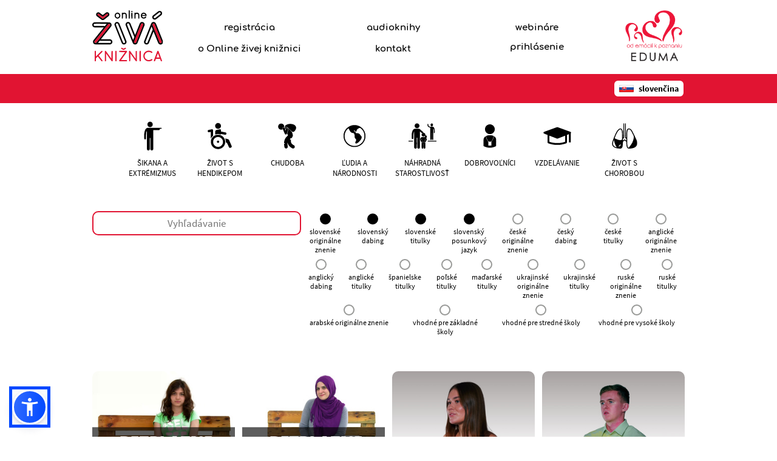

--- FILE ---
content_type: text/html; charset=utf-8
request_url: https://www.onlinezivakniznica.sk/video/Jorn-a-Petra-Zo-zivota-adoptivnych-rodicov-romskeho-dietata1
body_size: 9501
content:
<!DOCTYPE html><html lang="en" prefix="og: http://ogp.me/ns#" data-reactroot=""><head><title data-react-helmet="true">Online živá knižnica</title><meta charSet="utf-8"/><meta http-equiv="X-UA-Compatible" content="IE=edge"/><meta http-equiv="Content-Language" content="en"/><meta name="viewport" content="width=device-width, initial-scale=1"/><meta data-react-helmet="true" name="description" content="Živé knihy sú ľudia ako my. Mnohé z nich kráčajú životom s určitými prekážkami v spoločnosti. Ľudia v Online živej knižnici našli odvahu rozpovedať svoj príbeh a podeliť sa o neho s ostatnými. Tým, že ich spoznáte aj vy, sa môžeme spoločne zamyslieť a hľadať riešenia, ako začať spolu hovoriť a zastaviť poukazovanie na rozdiely a predsudky medzi nami."/><meta data-react-helmet="true" name="keywords" content="živá knižnica, eduma, život s hendikepom, chudoba, ľudia a národnosti, adopcie, vzdelávanie, workshopy, videá"/><meta data-react-helmet="true" name="og:title" content="Online živá knižnica"/><meta data-react-helmet="true" name="og:description" content="Živé knihy sú ľudia ako my. Mnohé z nich kráčajú životom s určitými prekážkami v spoločnosti. Ľudia v Online živej knižnici našli odvahu rozpovedať svoj príbeh a podeliť sa o neho s ostatnými. Tým, že ich spoznáte aj vy, sa môžeme spoločne zamyslieť a hľadať riešenia, ako začať spolu hovoriť a zastaviť poukazovanie na rozdiely a predsudky medzi nami."/><meta data-react-helmet="true" name="og:image" content="https://www.onlinezivakniznica.sk/logos/ziva-kniznica_white.png"/><base href="/"/><link rel="stylesheet" href="assets/css/style.8884ffda4416379c70aa4cd9cc3497aa.css"/></head><body><div id="main"><div class="wrapper"><div class="headerWrapper-I0KcC5zZaZKzxyMZcL0D8"><div class="navbar-3J52ryOxwGhumoYHG_QKKf"><a href="/sk/"><img src="/logos/ziva-kniznica.svg?v=1" class="logo-qw1SQfAADykDtfH5fT8P2" alt="logo"/></a><div class="linkWrapper-39yMdSnAKv19DqF1WieJ1m"><div class="linkWrapperRow-2Zkvd1xbt-eKlzzIQrsFRH"><div class="linkHolder-xWso-XK9mU31N-_uUJfpG"><a class="link-2kMqVUf_RD_9OvOuvBi-_i" href="/sk/registracia">registrácia</a></div><div class="linkHolder-xWso-XK9mU31N-_uUJfpG"><a class="link-2kMqVUf_RD_9OvOuvBi-_i" href="/sk/audioknihy">audioknihy</a></div><div class="linkHolder-xWso-XK9mU31N-_uUJfpG"><a class="link-2kMqVUf_RD_9OvOuvBi-_i" href="/sk/webinare">webináre</a></div></div><div class="linkWrapperRow-2Zkvd1xbt-eKlzzIQrsFRH"><div class="linkHolder-xWso-XK9mU31N-_uUJfpG"><a class="link-2kMqVUf_RD_9OvOuvBi-_i" href="/sk/">o Online živej knižnici</a></div><div class="linkHolder-xWso-XK9mU31N-_uUJfpG"><a class="link-2kMqVUf_RD_9OvOuvBi-_i" href="/sk/">kontakt</a></div><div class="linkHolder-xWso-XK9mU31N-_uUJfpG"><div class="link-2kMqVUf_RD_9OvOuvBi-_i">prihlásenie</div></div></div></div><div class="socialWrapper-1fqxlywOt8DY0JYpwapxvV"><a href="https://eduma.sk" target="_blank" rel="noopener noreferrer" class="socialLink-2SbwbIsjUtZEgnPpa6XeRT"><img src="/Eduma_logo.png" class="logo-qw1SQfAADykDtfH5fT8P2" alt="eduma_logo"/></a></div></div><div name="redline" class="redLine-vhZUxqgwcnl-pSAK4S4Tw"><div class="baseWrapper-1tO4borthxqTtQOJfZNWYe"><div class="languageSwitcherWrapper-3xZbSr9z4yBuBjjS35Rl6I"><button class="languageButton-2nLpfDGC2PCxFGHYRTu--5" aria-expanded="false" aria-haspopup="true"><img src="/languageFlags/languageSwitcher/slovensky.png" alt="slovenčina flag" class="flagIcon-11UO4MfKAxjuYNsKyIIEIs"/><span class="languageText-zxflII9APOEwuQhjG_2wz">slovenčina</span></button></div></div><div class="menuButtonWrapper-3QbsbagSl1dUJnFBbQgn1U"><svg style="width:36px;height:36px" width="24" height="24" viewBox="0 0 24 24" class="mdi-icon"><path d="M3,6H21V8H3V6M3,11H21V13H3V11M3,16H21V18H3V16Z"></path></svg><span class="menuText-tP8rXKG6VNak02P6QYPPJ">Menu</span></div></div><div class="menuWrapper-2gH-Y9KKgB8KSDQb9rRJkB"><a class="link-2kMqVUf_RD_9OvOuvBi-_i menulink-1FSPchGHnsCYHR72A77CyH" href="/sk/registracia">registrácia</a><a class="link-2kMqVUf_RD_9OvOuvBi-_i menulink-1FSPchGHnsCYHR72A77CyH" href="/sk/audioknihy">audioknihy</a><a class="link-2kMqVUf_RD_9OvOuvBi-_i menulink-1FSPchGHnsCYHR72A77CyH" href="/sk/webinare">webináre</a><a class="link-2kMqVUf_RD_9OvOuvBi-_i menulink-1FSPchGHnsCYHR72A77CyH" href="/sk/">o Online živej knižnici</a><a class="link-2kMqVUf_RD_9OvOuvBi-_i menulink-1FSPchGHnsCYHR72A77CyH" href="/sk/">kontakt</a><div class="link-2kMqVUf_RD_9OvOuvBi-_i menulink-1FSPchGHnsCYHR72A77CyH">prihlásenie</div></div></div><div><div class="homeContainer-2mUvMSbYwyz6dwxOuUfUB0"><div class="themesContainer-3FNgpuHnVncKkJZs1ZWngm"><div class="arrowHolder-1kGpK3X3wb2_zUFnnzwV3- arrowDisabled-11QbOLfOkBsXfXvwFZfCzP"><svg width="24" height="24" viewBox="0 0 24 24" class="mdi-icon arrow-2_bQILvVWwZ2erCtOARM31 arrowDisabled-11QbOLfOkBsXfXvwFZfCzP"><path d="M15.41,16.58L10.83,12L15.41,7.41L14,6L8,12L14,18L15.41,16.58Z"></path></svg></div><div id="themeSelector" class="themesWrapper-bdG0c8uLOoc0dGt6nHDdY"></div><div class="arrowHolder-1kGpK3X3wb2_zUFnnzwV3- arrowDisabled-11QbOLfOkBsXfXvwFZfCzP"><svg width="24" height="24" viewBox="0 0 24 24" class="mdi-icon arrow-2_bQILvVWwZ2erCtOARM31 arrowDisabled-11QbOLfOkBsXfXvwFZfCzP"><path d="M8.59,16.58L13.17,12L8.59,7.41L10,6L16,12L10,18L8.59,16.58Z"></path></svg></div></div><div class="searchContainer-3OdyvC6mZHGE9Z7iEPIohM"><div class="searchWrapper-129lJtuM0Kbsmnzpq-2DYI"><input type="text" class="searchInput-3_-o8WCHW9hD0idIu7fHs9" placeholder="Vyhľadávanie" value=""/></div></div><div class="galleryContainer-3vkjxIwHUnrYVpSt10CpRa"><div><p class="noContent-3oaNyX_HxiuSn3PrVQfZKE">Neexistujú žiadne videá</p></div></div><div name="about" class="aboutContainer-2gy_f77DKrlM5YeXPf3HCB"><div class="titleWrapper-2maWD77g2C0qLoaUWgsalf"><div class="guyWrapper-10rGL5YxHAaqh5Sdyz71D5"></div><p class="aboutTitle-1ID52XvRsQzj7nCYry9GcR"> <!-- -->Online živá knižnica<!-- --> </p></div><div class="aboutTextWrapper-JIMP8fJRMdHhtHqn6cC2Z"><div class="parallaxWrapper-7W2_7785oJ9RGuzGjAunW"><div class="react-parallax aboutParallax-1EFRktROVRIoklKDGSc542"><img class="react-parallax-bgimage" src="/parallax_bg.png" alt=""/><div class="react-parallax-content" style="position:relative"></div></div></div><p class="aboutText-3ZllI2gFN5yG7lqGFs2niN">Živé knihy sú ľudia ako my. Mnohé z nich kráčajú životom s určitými prekážkami v spoločnosti. Ľudia v Online živej knižnici našli odvahu rozpovedať svoj príbeh a podeliť sa o neho s ostatnými. Tým, že ich spoznáte aj vy, sa môžeme spoločne zamyslieť a hľadať riešenia, ako začať spolu hovoriť a zastaviť poukazovanie na rozdiely a predsudky medzi nami.</p></div></div><br/><br/><div class="faqWrapper-14VcjJKR5YOM2s7KuGMIZc"><div class="faqBackground-G-iygwGPj2-t7zF1M6X22"><span class="faqBackground-G-iygwGPj2-t7zF1M6X22__trigger is-closed  faqTrigger-WOqSRBrA5Q-zy0Q730qgv"><div class="faqTitleWrapper-ZZOFv1g5px-HmDZ9ebELY"><p class="faqTitle-Sr1ai9jNlyy0cuxp0-1rW">Čo všetko Online živá knižnica ponúka?</p><i class="mdi mdi-chevron-down arrow-3uWyCszltclYJ54RitOW_s"></i></div></span><div class="faqBackground-G-iygwGPj2-t7zF1M6X22__contentOuter" style="height:0;-webkit-transition:height 400ms linear;-ms-transition:height 400ms linear;transition:height 400ms linear;overflow:hidden"><div class="faqBackground-G-iygwGPj2-t7zF1M6X22__contentInner"><p class="faqText-fjNoLz8gK9nGscHM6BQst"><strong>Príbehy Živých kníh</strong></p><ul class="faqList-2cE-dOI1OPJ_JE4FQ9_biT"><li>osobné a autentické storytellingové video príbehy ľudí, ktorí prekonávajú prekážky v spoločnosti</li><li> <!-- -->výpovede ich rodín a blízkych<!-- --> </li><li>otvorené výpovede pomáhajúcich profesionálov pracujúcich s istými zraniteľnými skupinami</li><li> <!-- -->videá v slovenskom, českom, anglickom a v arabskom jazyku (metodiky a titulky k vybraným videám dostupné v slovenskom, českom, anglickom, španielskom jazyku)<!-- --> </li><li> <!-- -->videá v slovenskom posunkovom jazyku<!-- --> </li></ul><p class="faqText-fjNoLz8gK9nGscHM6BQst"><strong>Vzdelávacie materiály</strong></p><ul class="faqList-2cE-dOI1OPJ_JE4FQ9_biT"><li>metodické materiály pre vzdelávanie žiakov základných a stredných škôl s rôznymi príkladmi, ako využiť konkrétne video na rôznych predmetoch a mimoškolských aktivitách</li><li>metodické materiály pre vzdelávanie študentov vysokých škôl a univerzít s príkladmi rôznych tém na seminárne a ročníkové práce, ktoré pokrývajú aktuálnu problematiku a cielene pripravujú na prax</li><li>e-booky na rôzne témy plné storytellingových reálnych a autentických výpovedí ľudí zo zraniteľných skupín</li></ul><p class="faqText-fjNoLz8gK9nGscHM6BQst"><strong>Webináre</strong></p><ul class="faqList-2cE-dOI1OPJ_JE4FQ9_biT"><li>webináre so Živými knihami (ľudia z videí)</li><li> <!-- -->rôzne pomôcky a návrhy na aktivity so žiakmi<!-- --> </li><li>bezplatné workshopy pre užívateľov Online živej knižnice</li><li>online podporu pre užívateľov Online živej knižnice cez webináre</li><li>online vzdelávacie webináre pre užívateľov Online živej knižnice na témy Rómske dieťa v nerómskom prostredí, Nepočujúce dieťa v počujúcom prostredí, Projektové vyučovanie s prvkami inklúzie v matematike, dejepise, slovenskom jazyku, cudzom jazyku, geografii, technickej a umeleckej výchove</li></ul></div></div></div><div class="faqBackground-G-iygwGPj2-t7zF1M6X22"><span class="faqBackground-G-iygwGPj2-t7zF1M6X22__trigger is-closed  faqTrigger-WOqSRBrA5Q-zy0Q730qgv"><div class="faqTitleWrapper-ZZOFv1g5px-HmDZ9ebELY"><p class="faqTitle-Sr1ai9jNlyy0cuxp0-1rW">Aký prínos majú video príbehy v Online živej knižnici?</p><i class="mdi mdi-chevron-down arrow-3uWyCszltclYJ54RitOW_s"></i></div></span><div class="faqBackground-G-iygwGPj2-t7zF1M6X22__contentOuter" style="height:0;-webkit-transition:height 400ms linear;-ms-transition:height 400ms linear;transition:height 400ms linear;overflow:hidden"><div class="faqBackground-G-iygwGPj2-t7zF1M6X22__contentInner"><p class="faqText-fjNoLz8gK9nGscHM6BQst">Videá v Online živej knižnici sú vzdelávacím nástrojom, ktorý využíva najstaršiu, najzaujímavejšiu a najefektívnejšiu metódu vzdelávania - <!-- --> <strong> <!-- -->storytelling.<!-- --> </strong>. <!-- --> Ide o učenie sa cez príbehy, ktoré je vo viacerých krajinách už bežnou súčasťou formálneho vzdelávania. Storytelling dokáže zaujať <strong> <!-- -->všetky učiace sa typy <!-- --> </strong> <!-- -->žiakov a študentov, je vhodný pre <strong> <!-- -->rôzne vekové skupiny <!-- --> </strong> <!-- -->a podporuje zapájanie sa a interaktivitu mladých ľudí v procese učenia sa.</p><p class="faqText-fjNoLz8gK9nGscHM6BQst">Pridanou hodnotou práce s videami v Online živej knižnici je, že pedagóg vďaka nim žiakov a študentov nielen <strong> <!-- -->vzdeláva <!-- --> </strong> <!-- -->v rámci rôznych vyučovacích predmetov, ale aj <strong> <!-- -->vychováva a vedie <!-- --> </strong> <!-- -->ich k vnímavosti svojho okolia. Príbehy ľudí s prekážkami im pomáhajú pochopiť fungovanie spoločnosti a postavenie daného človeka v nej. Žiaci sú tak viac motivovaní porozumieť prekážkam a inakosti ľudí na okraji spoločnosti a majú chuť zaujímať sa o zraniteľných ľudí vo svojom okolí a škole. Silným aspektom práce s príbehmi je <strong> <!-- -->práca s hodnotami žiakov <!-- --> </strong> <!-- -->a študentov a ich motivácia k prosociálnemu správaniu a prijatiu určitej osobnej zodpovednosti za kvalitu života ľudí v spoločnosti, ktorej sú súčasťou. Výsledkom tohto prístupu je zvýšenie aktívnosti samotných žiakov, ktorí pri cielenom vedení pedagóga dokážu <strong> <!-- -->iniciovať <!-- --> </strong> <!-- -->a <strong> <!-- -->pripraviť <!-- --> </strong> <!-- -->školské a mimoškolské <strong> <!-- -->projekty <!-- --> </strong>so silným rovesníckym a spoločenským dopadom a zasiahnuť tak ďalšie skupiny žiakov, študentov a ich rodičov na škole a v okolí.</p><p class="faqText-fjNoLz8gK9nGscHM6BQst">Online živá knižnica má <!-- --> <strong>dopad na každého<!-- --> </strong>, kto s ňou prichádza do kontaktu. Každý z príbehov a práca s ním sa prenáša do myslenia a postojov mladých ľudí.</p></div></div></div><div class="faqBackground-G-iygwGPj2-t7zF1M6X22"><span class="faqBackground-G-iygwGPj2-t7zF1M6X22__trigger is-closed  faqTrigger-WOqSRBrA5Q-zy0Q730qgv"><div class="faqTitleWrapper-ZZOFv1g5px-HmDZ9ebELY"><p class="faqTitle-Sr1ai9jNlyy0cuxp0-1rW">Aká je pridaná hodnota Online živej knižnice pri vzdelávaní žiakov stredných a základných škôl?</p><i class="mdi mdi-chevron-down arrow-3uWyCszltclYJ54RitOW_s"></i></div></span><div class="faqBackground-G-iygwGPj2-t7zF1M6X22__contentOuter" style="height:0;-webkit-transition:height 400ms linear;-ms-transition:height 400ms linear;transition:height 400ms linear;overflow:hidden"><div class="faqBackground-G-iygwGPj2-t7zF1M6X22__contentInner"><p class="faqText-fjNoLz8gK9nGscHM6BQst">Každá práca s videami z Online živej knižnice formuje postoje žiakov a študentov, podporuje rozvoj kritického myslenia a scitlivuje žiakov k zraniteľným skupinám v spoločnosti. Video príbehy napĺňajú aj všetky prierezové témy ŠVP. Súčasne motivujú mladých získavať vedomosti o rôznych skupinách ľudí, ich prekážkach a potrebách, pričom pracujú s využívaním zručností z matematiky, fyziky, chémie, dejepisu, zemepisu/geografie, prírodopisu/biológie alebo občianskej náuky/náuky o spoločnosti v praxi. Vďaka videám z Online živej knižnice vie pedagóg pripraviť nielen zaujímavú vyučovaciu hodinu, ale aj prínosnú pre bežný život žiakov.</p><p class="faqText-fjNoLz8gK9nGscHM6BQst"><strong>Výsledkom práce s Online živou knižnicou je napríklad:</strong></p><ul class="faqList-2cE-dOI1OPJ_JE4FQ9_biT"><li>záujem žiakov o predmety, v ktorých vidia prepojenie s reálnym životom a možnosťou využitia v budúcom povolaní</li><li>formovanie postojov a rozvoj kritického myslenia žiakov s prepojením na reálne životy ľudí</li><li>motivácia žiakov pomáhať spolužiakom zo zraniteľných skupín, zaujímať o ich život a potreby</li><li>inkluzívna klíma v školách s integrovanými žiakmi</li><li>prepojenie školy s rodinou, kde žiaci diskutujú a rozvíjajú kritické myslenie o živote ľudí zo zraniteľných skupín cez sledovanie videí aj rodinnom prostredí</li><li>pozitívny dopad v kariérnom poradenstve, kde žiaci vplyvom práce s videami na matematike, fyzike, chémii, biológii, výchovách, vnímajú vedomosti ako príležitosť pomoci spoločnosti a lepšie rozumejú špecifikám jednotlivých povolaní a povzbudzujú k bádaniu a vymýšľaniu nových prístupov, riešení, pomôcok</li><li>zvýšená kredibilita školy zavádzajúcej inovatívne metódy vyučovania cez reálne príbehy, ktorá je podporená školskými a mimoškolskými iniciatívami žiakov a pedagógov</li></ul></div></div></div><div class="faqBackground-G-iygwGPj2-t7zF1M6X22"><span class="faqBackground-G-iygwGPj2-t7zF1M6X22__trigger is-closed  faqTrigger-WOqSRBrA5Q-zy0Q730qgv"><div class="faqTitleWrapper-ZZOFv1g5px-HmDZ9ebELY"><p class="faqTitle-Sr1ai9jNlyy0cuxp0-1rW">Aká je pridaná hodnota Online živej knižnice pri vzdelávaní študentov vysokých škôl a univerzít?</p><i class="mdi mdi-chevron-down arrow-3uWyCszltclYJ54RitOW_s"></i></div></span><div class="faqBackground-G-iygwGPj2-t7zF1M6X22__contentOuter" style="height:0;-webkit-transition:height 400ms linear;-ms-transition:height 400ms linear;transition:height 400ms linear;overflow:hidden"><div class="faqBackground-G-iygwGPj2-t7zF1M6X22__contentInner"><p class="faqText-fjNoLz8gK9nGscHM6BQst">Využívanie Online živej knižnice pri príprave študentov na budúce povolanie a profesiu má vysoký dopad na kvalitu ich prípravy. Študenti aj vďaka práci s autentickými video príbehmi formujú svoje postoje a novo získané informácie prierezovo využívajú <strong> <!-- -->v príprave na svoje povolanie.</strong></p><p class="faqText-fjNoLz8gK9nGscHM6BQst">V prípade prípravy pomáhajúcich profesionálov a pedagógov odporúčame prácu s videami z Online živej knižnice ako integrálnu súčasť vzdelávacieho procesu. Študenti cez výpovede reálnych ľudí zo zraniteľných skupín a ich blízkych získavajú cenné skúsenosti a pohľad na ich subjektívne prežívanie hendikepu alebo inakosti spoločnosti. Cez metodicky spracovaný materiál sa dostávajú k témam, ktoré sú pre <!-- --> <strong>konkrétne zraniteľné skupiny </strong>aktuálne a doteraz neriešené. <strong> <!-- -->Diskutujú <!-- --> </strong> <!-- -->o možných riešeniach a v rámci svojich seminárnych alebo ročníkových prác majú motiváciu venovať sa témam, ktoré prinesú benefit pre danú cieľovú skupinu. Pedagóg tak eliminuje plagiátorstvo a súčasne využíva videá a možnosť kontaktu so Živými knihami z videí ako motiváciu študentov pracovať na téme kvalitne a hlbšie. Budúci pomáhajúci profesionáli tak získavajú skúsenosť s prácou a témou zraniteľných skupín už počas štúdia na reálnych potrebách, prekážkach a hľadaní efektívnych prístupov práce s prostrediami, komunitami a ich so spoločnosťou.</p><p class="faqText-fjNoLz8gK9nGscHM6BQst"><strong>Budúci pomáhajúci profesionáli a pedagógovia aj vďaka práci s Online živou knižnicou rozumejú:</strong></p><ul class="faqList-2cE-dOI1OPJ_JE4FQ9_biT"><li>inkluzívnemu prístupu, vedia ho aplikovať v praxi na rôzne zraniteľné skupiny v rôznom veku na úrovni triedy, školy, komunity a spoločnosti</li><li>prežívaniu ľudí zo zraniteľných skupín, ktoré prekonávajú bariéry intolerancie a vedia efektívne pracovať s prostrediami, ktoré ich ovplyvňujú</li><li>komplexnosti prekážok a sú orientovaní na hľadanie riešení aj so zapájaním profesionálov z iných sektorov a ďalších partnerov</li></ul><p class="faqText-fjNoLz8gK9nGscHM6BQst">Online živá knižnica má svoje miesto aj pri príprave budúcich architektov, politológov, žurnalistov, dizajnérov, ekonómov alebo právnikov. Videá a metodické materiály určené pre využívanie videí pre prípravu študentov týchto profesií podporujú získanie vedomostí o špecifikách zraniteľných skupín, ich prekážkach a potrebách.</p><p class="faqText-fjNoLz8gK9nGscHM6BQst">Výsledkom sú napríklad:</p><ul class="faqList-2cE-dOI1OPJ_JE4FQ9_biT"><li>architekti, ktorí pri dizajne budov, interiérov a exteriérov majú vnútornú motiváciu myslieť na potreby ľudí so zmyslovým alebo telesným hendikepom</li><li>žurnalisti, ktorí pri príprave reportáží citlivo pristupujú k spracovaniu reportáže a uvedomujú si vplyv médií na formovanie postojov spoločnosti k zraniteľným skupinám</li><li>dizajnéri, ktorí myslia na potreby ľudí s hendikepom a tvoria kolekcie a návrhy s ohľadom na prístupnosť aj pre tieto cieľové skupiny</li><li>právnici, ktorí vnímajú citlivejšie spoločenskú zodpovednosť a lepšie rozumejú príčinám konania a prežívaniu ľudí zo zraniteľných skupín</li><li>ekonómovia, ktorí pri nastavovaní sociálnej ekonomiky reálnejšie vyhodnocujú efektívne riešenia a rozumejú kontextu finančnej náročnosti pri zavádzaní inkluzívneho prístupu vo firmách, úradoch, školách, vládnych politikách</li><li>politológovia, ktorí majú prehľad o zraniteľných skupinách v spoločnosti, rozumejú prekážkam a potrebám zraniteľných skupín a prihliadajú na tieto špecifiká pri tvorbe miestnych, regionálnych, národných alebo medzinárodných politík</li></ul></div></div></div><div class="faqBackground-G-iygwGPj2-t7zF1M6X22"><span class="faqBackground-G-iygwGPj2-t7zF1M6X22__trigger is-closed  faqTrigger-WOqSRBrA5Q-zy0Q730qgv"><div class="faqTitleWrapper-ZZOFv1g5px-HmDZ9ebELY"><p class="faqTitle-Sr1ai9jNlyy0cuxp0-1rW">Aká je špecifická pridaná hodnota Online živej knižnice pri vzdelávaní zamestnancov a dobrovoľníkov?</p><i class="mdi mdi-chevron-down arrow-3uWyCszltclYJ54RitOW_s"></i></div></span><div class="faqBackground-G-iygwGPj2-t7zF1M6X22__contentOuter" style="height:0;-webkit-transition:height 400ms linear;-ms-transition:height 400ms linear;transition:height 400ms linear;overflow:hidden"><div class="faqBackground-G-iygwGPj2-t7zF1M6X22__contentInner"><p class="faqText-fjNoLz8gK9nGscHM6BQst">Príbehy v Online živej knižnici sú vhodné aj pri príprave <!-- --> <strong> <!-- -->zamestnancov firiem</strong>, ktorí sa venujú spoločenskej zodpovednosti alebo rozvíjajú dobrovoľníctvo zamestnancov. Zamestnanci vďaka nim získajú dôležité vedomosti o potrebách a prežívaní ľudí zo zraniteľných skupín, ktoré vedia využiť pri tvorení inkluzívnej klímy vo svojich firemných tímoch alebo pri dizajnovaní služieb pre tieto cieľové skupiny ľudí.</p><p class="faqText-fjNoLz8gK9nGscHM6BQst">Video príbehy sú vhodné aj pre <strong>zamestnancov v pomáhajúcich profesiách <!-- --> </strong>a dobrovoľníkov. Sú pre nich významným zdrojom inšpirácie, motivácie a pomáhajú predchádzať syndrómu vyhorenia. Svojou štruktúrou a nenáročnosťou sú priestorom pre samoštúdium a osobný rozvoj ľudí v adaptačnom procese a pre dobrovoľníkov pripravujúcich sa na priamu prácu s ľuďmi zo zraniteľných skupín.</p><p class="faqText-fjNoLz8gK9nGscHM6BQst"><strong> <!-- -->Zamestnanci a dobrovoľníci aj vďaka videám:<!-- --> </strong></p><ul class="faqList-2cE-dOI1OPJ_JE4FQ9_biT"><li>citlivo pristupujú k zákazníkom a klientom, rozumejú ich potrebám a vedia im ponúknuť produkty a služby reagujúce na ich potreby</li><li>rozumejú potrebám svojich kolegov a vedia im ponúknuť cielenú a efektívnu podporu a pomoc</li><li>dokážu zreálniť svoje očakávania a predchádzajú syndrómu vyhorenia</li></ul></div></div></div></div><div class="sayContainer-pPEfiBADpULBo0viblHyp"></div><div name="contact" class="formContainer-2LpzA5n_Y1_GfpqoIOkjyg"><p class="wannaUse-3i-BRTmQVVN9F8Yn05GFAB">Máte otázku? <!-- --> <br/> <!-- -->Napíšte nám</p><br/><form><div class="inputWrapper-1VsGQPgACHt8Qg_xWUya5K"><input type="text" class="textInput-10I6DhTrxpww0a_7V1HB9g" name="name" value="" placeholder="Meno"/></div><div class="inputWrapper-1VsGQPgACHt8Qg_xWUya5K"><input type="text" class="textInput-10I6DhTrxpww0a_7V1HB9g" name="email" value="" placeholder="E-mail"/></div><div class="inputWrapper-1VsGQPgACHt8Qg_xWUya5K"><input type="text" class="textInput-10I6DhTrxpww0a_7V1HB9g" name="phone" value="" placeholder="Telefón"/></div><div class="inputWrapper-1VsGQPgACHt8Qg_xWUya5K"><textarea class="textInput-10I6DhTrxpww0a_7V1HB9g" name="message" rows="5" placeholder="Správa"></textarea></div><button type="submit" class="submitButton-34RwSMUGeYyKvpV7Wpe3LJ">Odoslať</button></form></div></div><script src="https://cdn.jsdelivr.net/npm/sienna-accessibility@latest/dist/sienna-accessibility.umd.js" defer=""></script></div><div class="footerWrapper-19sHtATcojTEZ0G_O7Gb_S"><div class="footerContainer-ZCX-icLKnWacT0M7ZGgar"><div class="logosWrapper-1JnKd_P1-iJQV3QwPQiro0"><div class="logoWrapper-2OOwvJVQ6oBNSEBMDE62VA"><img src="/logos/regex.svg?v=1" class="partnerLogo-hEVrxASRRy_eW-vsWH-zA"/></div><div class="logoWrapper-2OOwvJVQ6oBNSEBMDE62VA"><img src="/logos/fluidum_film.svg?v=1" class="partnerLogo-hEVrxASRRy_eW-vsWH-zA"/></div><div class="logoWrapper-2OOwvJVQ6oBNSEBMDE62VA"><img src="/logos/coFunded/SK_co_funded_vertical_RGB_BLACK.png" class="partnerLogo-hEVrxASRRy_eW-vsWH-zA"/></div></div><div class="infoWrapper-MTeEIyWHxU1Nvv1L72YqM"><div class="columnWrapper-pb6rK_qUtO1188I8DFVfK"><div class="infoColumn-2aCpsiRUKdTFNRx65BC4PR"><div class="infoContent-FIuzJJQ1S_8BhzTs30Xvq"><p class="infoText-Zw_nmJDO7BWJhPVuhMFZJ">Online živú knižnicu prevádzkuje EDUMA, n.o.<br/><a class="link-pNKsDP7I5AhjTnBXsxNRf" href="https://www.eduma.sk" target="_blank" rel="noopener noreferrer">www.eduma.sk</a></p><div class="socialWrapper-3DbWO02xMAyQyKswc3lFHa"><a href="https://www.facebook.com/EDUMAodemociikpoznaniu/" target="_blank" rel="noopener noreferrer" class="socialLink-11QK4hpLN4d59GgVnlggt7"><svg width="24" height="24" viewBox="0 0 24 24" class="mdi-icon socialIcon-21tMd8lnvvuNwXX7uE6onA"><path d="M17,2V2H17V6H15C14.31,6 14,6.81 14,7.5V10H14L17,10V14H14V22H10V14H7V10H10V6C10,3.79 11.79,2 14,2H17Z"></path></svg></a><a href="https://www.instagram.com/eduma_nonprofit/" class="socialLink-11QK4hpLN4d59GgVnlggt7" target="_blank" rel="noopener noreferrer"><svg width="24" height="24" viewBox="0 0 24 24" class="mdi-icon socialIcon-21tMd8lnvvuNwXX7uE6onA"><path d="M7.8,2H16.2C19.4,2 22,4.6 22,7.8V16.2C22,19.4 19.4,22 16.2,22H7.8C4.6,22 2,19.4 2,16.2V7.8C2,4.6 4.6,2 7.8,2M7.6,4C5.61,4 4,5.61 4,7.6V16.4C4,18.39 5.61,20 7.6,20H16.4C18.39,20 20,18.39 20,16.4V7.6C20,5.61 18.39,4 16.4,4H7.6M17.25,5.5C17.94,5.5 18.5,6.06 18.5,6.75C18.5,7.44 17.94,8 17.25,8C16.56,8 16,7.44 16,6.75C16,6.06 16.56,5.5 17.25,5.5M12,7C14.76,7 17,9.24 17,12C17,14.76 14.76,17 12,17C9.24,17 7,14.76 7,12C7,9.24 9.24,7 12,7M12,9C10.34,9 9,10.34 9,12C9,13.66 10.34,15 12,15C13.66,15 15,13.66 15,12C15,10.34 13.66,9 12,9Z"></path></svg></a></div></div></div></div></div></div></div></div></div><script>window.webpackManifest={"0":"vendor.7e31e7958331d07bbe92.js","1":"browser.10e159773de36c3620c1.js"};window.__STATE__={"apollo":{"data":{},"optimistic":[],"reducerError":null},"form":{},"userdata":{"token":null,"isModalOpen":false,"workshopRegState":1,"profileType":null,"profileSearch":""},"loading":{"loading":0}};</script><script src="manifest.d41d8cd98f00b204e980.js"></script><script src="vendor.66eb9d5808b9c2691d52.js"></script><script src="browser.0feed4cd5a83c6e1d84a.js"></script></body></html>

--- FILE ---
content_type: text/css; charset=utf-8
request_url: https://www.onlinezivakniznica.sk/assets/css/style.8884ffda4416379c70aa4cd9cc3497aa.css
body_size: 26196
content:
@import url(/materialIcons/css/materialdesignicons.min.css);.headerWrapper-I0KcC5zZaZKzxyMZcL0D8{-webkit-box-orient:vertical;-ms-flex-direction:column;flex-direction:column;position:relative}.headerWrapper-I0KcC5zZaZKzxyMZcL0D8,.navbar-3J52ryOxwGhumoYHG_QKKf{display:-webkit-box;display:-ms-flexbox;display:flex;-webkit-box-direction:normal;-webkit-box-align:center;-ms-flex-align:center;align-items:center}.navbar-3J52ryOxwGhumoYHG_QKKf{width:100%;max-width:1000px;min-height:122px;-webkit-box-orient:horizontal;-ms-flex-direction:row;flex-direction:row;-webkit-box-pack:justify;-ms-flex-pack:justify;justify-content:space-between;padding:0 12px}@media (max-width:800px){.navbar-3J52ryOxwGhumoYHG_QKKf{-webkit-box-orient:vertical;-webkit-box-direction:normal;-ms-flex-direction:column;flex-direction:column;padding:24px 12px}}.logo-qw1SQfAADykDtfH5fT8P2{height:84px;-o-object-fit:contain;object-fit:contain}.redLine-vhZUxqgwcnl-pSAK4S4Tw{height:48px;width:100%;background-color:#e11432;z-index:2}.backdrop-jzmMPo_FpPXgyo0N-77S-{z-index:1;position:fixed;top:0;bottom:0;left:0;right:0;background-color:rgba(0,0,0,.2)}.linkWrapper-39yMdSnAKv19DqF1WieJ1m{display:-webkit-box;display:-ms-flexbox;display:flex;-webkit-box-orient:vertical;-webkit-box-direction:normal;-ms-flex-direction:column;flex-direction:column;-webkit-box-flex:6;-ms-flex:6;flex:6;padding:0 23px}@media (max-width:800px){.linkWrapper-39yMdSnAKv19DqF1WieJ1m{width:100%;padding-top:18px}}@media(max-width:650px){.linkWrapper-39yMdSnAKv19DqF1WieJ1m{display:none}}.linkWrapperRow-2Zkvd1xbt-eKlzzIQrsFRH{-webkit-box-pack:justify;-ms-flex-pack:justify;justify-content:space-between;display:-webkit-box;display:-ms-flexbox;display:flex}.linkWrapperRow-2Zkvd1xbt-eKlzzIQrsFRH:not(:last-child){margin-bottom:15px}.linkHolder-xWso-XK9mU31N-_uUJfpG{-webkit-box-flex:1;-ms-flex:1;flex:1;text-align:center}.link-2kMqVUf_RD_9OvOuvBi-_i{font-family:Comfortaa;font-weight:700;color:#000;font-size:15px;-webkit-transition:color .2s ease-in;-o-transition:color .2s ease-in;transition:color .2s ease-in;cursor:pointer}.link-2kMqVUf_RD_9OvOuvBi-_i,.link-2kMqVUf_RD_9OvOuvBi-_i:hover{text-decoration:none}.link-2kMqVUf_RD_9OvOuvBi-_i:hover{color:#999a98}@media (max-width:800px){.socialWrapper-1fqxlywOt8DY0JYpwapxvV{display:none}}.socialLink-2SbwbIsjUtZEgnPpa6XeRT{padding:0 4px;cursor:pointer}.menuButtonWrapper-3QbsbagSl1dUJnFBbQgn1U{padding:6px 12px 2px;display:-webkit-box;display:-ms-flexbox;display:flex;-webkit-box-align:center;-ms-flex-align:center;align-items:center;cursor:pointer}@media (min-width:651px){.menuButtonWrapper-3QbsbagSl1dUJnFBbQgn1U{display:none}}.menuText-tP8rXKG6VNak02P6QYPPJ{font-size:16px;font-weight:700}.menuWrapper-2gH-Y9KKgB8KSDQb9rRJkB{overflow:hidden;position:absolute;top:178px;height:0;width:100%;display:-webkit-box;display:-ms-flexbox;display:flex;-webkit-box-orient:vertical;-webkit-box-direction:normal;-ms-flex-direction:column;flex-direction:column;-webkit-box-align:center;-ms-flex-align:center;align-items:center;z-index:1;background-color:#fff;border-bottom:2px solid #e11432;-webkit-transition:all .2s ease-in;-o-transition:all .2s ease-in;transition:all .2s ease-in}@media (min-width:651px){.menuWrapper-2gH-Y9KKgB8KSDQb9rRJkB{display:none}}.menuOpen-3Lql-ksplIHelqugOAVntZ{height:auto}.menulink-1FSPchGHnsCYHR72A77CyH{padding:16px 12px}.pageOverlay-t7cgpPv8sg07iSaEBa6bI{position:fixed;top:0;left:0;width:100%;height:100%;background-color:rgba(0,0,0,.2);z-index:1}.baseWrapper-1tO4borthxqTtQOJfZNWYe{margin:auto;max-width:100%}@media (min-width:450px){.baseWrapper-1tO4borthxqTtQOJfZNWYe{max-width:1000px}}.languageSwitcherWrapper-3xZbSr9z4yBuBjjS35Rl6I{position:relative;float:right;margin:9px 12px 0 0}.languageButton-2nLpfDGC2PCxFGHYRTu--5{display:-webkit-box;display:-ms-flexbox;display:flex;-webkit-box-align:center;-ms-flex-align:center;align-items:center;background-color:#fff;border:2px solid #e11432;border-radius:8px;padding:4px 8px;cursor:pointer;min-width:115px}.dropdownFlagIcon-uarTgI94rv0nK65d3fatD,.flagIcon-11UO4MfKAxjuYNsKyIIEIs{width:24px;height:16px;margin-right:8px}.dropdownLanguageText-3-34S1_gWyS5pH8KJ00HL0,.languageText-zxflII9APOEwuQhjG_2wz{font-size:14px;color:#000;font-weight:700}.customDropdown-Lb-vn4fOcJKMOP8yaQqqG{position:absolute;top:100%;left:0;background-color:#fff;border:1px solid #dcdcdc;border-radius:8px;min-width:115px;z-index:1000}.dropdownOption-2yX2HAUgmN1UQ4HHWqBYej{display:-webkit-box;display:-ms-flexbox;display:flex;-webkit-box-align:center;-ms-flex-align:center;align-items:center;padding:8px 12px;cursor:pointer}.dropdownOption-2yX2HAUgmN1UQ4HHWqBYej:hover{background-color:#dcdcdc}.footerWrapper-19sHtATcojTEZ0G_O7Gb_S{background-color:#e11432;display:-webkit-box;display:-ms-flexbox;display:flex;-webkit-box-pack:center;-ms-flex-pack:center;justify-content:center}.footerContainer-ZCX-icLKnWacT0M7ZGgar{max-width:1000px;padding:0 12px;-webkit-box-orient:vertical;-webkit-box-direction:normal;-ms-flex-direction:column;flex-direction:column;-webkit-box-align:center;-ms-flex-align:center;align-items:center;color:#fff}.footerContainer-ZCX-icLKnWacT0M7ZGgar,.logosWrapper-1JnKd_P1-iJQV3QwPQiro0{width:100%;display:-webkit-box;display:-ms-flexbox;display:flex}.logosWrapper-1JnKd_P1-iJQV3QwPQiro0{-ms-flex-wrap:wrap;flex-wrap:wrap;padding:32px 6%}.logosWrapper-1JnKd_P1-iJQV3QwPQiro0,.logoWrapper-2OOwvJVQ6oBNSEBMDE62VA{-webkit-box-pack:center;-ms-flex-pack:center;justify-content:center}.logoWrapper-2OOwvJVQ6oBNSEBMDE62VA{display:-webkit-box;display:-ms-flexbox;display:flex;width:33.33%;height:140px}@media (max-width:800px){.logoWrapper-2OOwvJVQ6oBNSEBMDE62VA{width:50%}}@media (max-width:500px){.logoWrapper-2OOwvJVQ6oBNSEBMDE62VA{width:100%}}.partnerLogo-hEVrxASRRy_eW-vsWH-zA{width:100%}.partnerLogo-hEVrxASRRy_eW-vsWH-zA,.zkLogo-2Sv67FwOMi4Fo-b9aYaXwL{-o-object-fit:contain;object-fit:contain}.zkLogo-2Sv67FwOMi4Fo-b9aYaXwL{max-width:205px;margin-bottom:32px}.socialWrapper-3DbWO02xMAyQyKswc3lFHa{-webkit-box-align:center;-ms-flex-align:center;align-items:center;margin-left:16px}.infoWrapper-MTeEIyWHxU1Nvv1L72YqM,.socialWrapper-3DbWO02xMAyQyKswc3lFHa{display:-webkit-box;display:-ms-flexbox;display:flex}.infoWrapper-MTeEIyWHxU1Nvv1L72YqM{width:100%;-webkit-box-pack:justify;-ms-flex-pack:justify;justify-content:space-between;padding:0 12px}@media (max-width:700px){.infoWrapper-MTeEIyWHxU1Nvv1L72YqM{-webkit-box-orient:vertical;-webkit-box-direction:normal;-ms-flex-direction:column;flex-direction:column}}.columnWrapper-pb6rK_qUtO1188I8DFVfK{-webkit-box-flex:1;-ms-flex:1;flex:1;-webkit-box-pack:center;-ms-flex-pack:center;justify-content:center;width:100%}.columnWrapper-pb6rK_qUtO1188I8DFVfK,.infoColumn-2aCpsiRUKdTFNRx65BC4PR{display:-webkit-box;display:-ms-flexbox;display:flex}.infoColumn-2aCpsiRUKdTFNRx65BC4PR{-webkit-box-orient:vertical;-webkit-box-direction:normal;-ms-flex-direction:column;flex-direction:column;-webkit-box-align:center;-ms-flex-align:center;align-items:center}@media (max-width:700px){.infoColumn-2aCpsiRUKdTFNRx65BC4PR{min-width:240px}}.infoContent-FIuzJJQ1S_8BhzTs30Xvq{display:-webkit-box;display:-ms-flexbox;display:flex;-webkit-box-pack:justify;-ms-flex-pack:justify;justify-content:space-between;-webkit-box-align:center;-ms-flex-align:center;align-items:center;width:100%;margin-bottom:32px}.infoText-Zw_nmJDO7BWJhPVuhMFZJ{text-align:center;display:inline-block;font-family:Comfortaa;font-weight:400;font-size:15px}@media (max-width:700px){.infoText-Zw_nmJDO7BWJhPVuhMFZJ{text-align:center}}.bottomText-jCpIWNXpRLJNqxsNbO1uS{font-family:SourceSansPro;font-weight:700;font-size:14px;text-align:center}.socialLink-11QK4hpLN4d59GgVnlggt7{padding:0 4px;cursor:pointer}.socialIcon-21tMd8lnvvuNwXX7uE6onA{width:29px;height:29px}.link-pNKsDP7I5AhjTnBXsxNRf{font-family:Comfortaa;font-weight:700;color:#000;font-size:15px;-webkit-transition:color .2s ease-in;-o-transition:color .2s ease-in;transition:color .2s ease-in;cursor:pointer}.link-pNKsDP7I5AhjTnBXsxNRf,.link-pNKsDP7I5AhjTnBXsxNRf:hover{text-decoration:none}.link-pNKsDP7I5AhjTnBXsxNRf:hover{color:#999a98}.homeContainer-2mUvMSbYwyz6dwxOuUfUB0{-webkit-box-orient:vertical;-webkit-box-direction:normal;-ms-flex-direction:column;flex-direction:column;-webkit-box-align:center;-ms-flex-align:center;align-items:center}.homeContainer-2mUvMSbYwyz6dwxOuUfUB0,.themesContainer-3FNgpuHnVncKkJZs1ZWngm{display:-webkit-box;display:-ms-flexbox;display:flex}.themesContainer-3FNgpuHnVncKkJZs1ZWngm{max-width:1000px;width:100%;padding:24px 0}.arrowHolder-1kGpK3X3wb2_zUFnnzwV3-{display:-webkit-box;display:-ms-flexbox;display:flex;-webkit-box-align:center;-ms-flex-align:center;align-items:center;cursor:pointer}.arrow-2_bQILvVWwZ2erCtOARM31{width:36px;height:36px;fill:#999a98}.arrowDisabled-11QbOLfOkBsXfXvwFZfCzP{fill:#ebebeb;cursor:not-allowed}.themesWrapper-bdG0c8uLOoc0dGt6nHDdY{-webkit-box-flex:1;-ms-flex:1;flex:1;overflow:hidden}.themeSlider-fb0AdEFOQUhuYREFW0-PX{display:-webkit-box;display:-ms-flexbox;display:flex}.singleThemeWrapper-2oou-Kvbov7l48Co1CHoGP{display:-webkit-inline-box;display:-ms-inline-flexbox;display:inline-flex;-webkit-box-orient:vertical;-webkit-box-direction:normal;-ms-flex-direction:column;flex-direction:column;-ms-flex-negative:0;flex-shrink:0;-webkit-box-align:center;-ms-flex-align:center;align-items:center;padding:0 8px;cursor:pointer}.themeImage-ZKdNXP6-xR9lwAtmeY2S-{width:60px;height:60px;-o-object-fit:contain;object-fit:contain;-webkit-transition:-webkit-filter .45s ease-in;transition:-webkit-filter .45s ease-in;-o-transition:filter .45s ease-in;transition:filter .45s ease-in;transition:filter .45s ease-in,-webkit-filter .45s ease-in}.activeTheme-2KVtRnEQaBAwK1RgK0DQBO{-webkit-transition:-webkit-filter .15s ease-in;transition:-webkit-filter .15s ease-in;-o-transition:filter .15s ease-in;transition:filter .15s ease-in;transition:filter .15s ease-in,-webkit-filter .15s ease-in;filter:url('data:image/svg+xml;charset=utf-8,<svg xmlns="http://www.w3.org/2000/svg"><filter id="filter"><feGaussianBlur in="SourceAlpha" stdDeviation="2" /><feOffset dx="2" dy="4" result="offsetblur" /><feFlood flood-color="rgba(153,154,152,1)" /><feComposite in2="offsetblur" operator="in" /><feMerge><feMergeNode /><feMergeNode in="SourceGraphic" /></feMerge></filter></svg>#filter');-webkit-filter:drop-shadow(1px 3px 2px #999a98);filter:drop-shadow(1px 3px 2px #999a98)}.themeTitle-xcNA60qNic4WhgGUiiSHD{text-align:center;text-transform:uppercase;font-family:SourceSansPro;font-size:13px;margin:6px 0}.aboutContainer-2gy_f77DKrlM5YeXPf3HCB{display:-webkit-box;display:-ms-flexbox;display:flex;width:100%}@media(max-width:700px){.aboutContainer-2gy_f77DKrlM5YeXPf3HCB{-webkit-box-orient:vertical;-webkit-box-direction:normal;-ms-flex-direction:column;flex-direction:column}}.titleWrapper-2maWD77g2C0qLoaUWgsalf{position:relative;width:35%;padding:60px 32px}@media (max-width:700px){.titleWrapper-2maWD77g2C0qLoaUWgsalf{width:100%;padding:16px;text-align:center}}.guyWrapper-10rGL5YxHAaqh5Sdyz71D5{position:absolute;top:0;bottom:0;right:0;left:0;display:-webkit-box;display:-ms-flexbox;display:flex;-webkit-box-align:center;-ms-flex-align:center;align-items:center;z-index:-1;background:-webkit-gradient(linear,left top,right top,from(hsla(0,0%,100%,.5)),to(hsla(0,0%,100%,.5))),url("/guy_reading.png") 50% no-repeat;background:-o-linear-gradient(left,hsla(0,0%,100%,.5) 0,hsla(0,0%,100%,.5) 100%),url("/guy_reading.png") 50% no-repeat;background:linear-gradient(90deg,hsla(0,0%,100%,.5) 0,hsla(0,0%,100%,.5)),url("/guy_reading.png") 50% no-repeat}@media (max-width:700px){.guyWrapper-10rGL5YxHAaqh5Sdyz71D5{display:none}}.imageLeft-3EYR3lKjnAxDbD39DBEjIG{display:inline-block;max-width:100%}.aboutTitle-1ID52XvRsQzj7nCYry9GcR{float:right;text-align:right;font-family:Comfortaa;font-size:35px;margin:23px 0;letter-spacing:5px;max-width:258px}@media (max-width:700px){.aboutTitle-1ID52XvRsQzj7nCYry9GcR{float:none;text-align:center;max-width:unset;letter-spacing:3px}}@media (max-width:500px){.aboutTitle-1ID52XvRsQzj7nCYry9GcR{font-size:28px}}.aboutTextWrapper-JIMP8fJRMdHhtHqn6cC2Z{width:65%;position:relative;padding:60px 24px 60px 32px;background-color:hsla(0,0%,100%,.55)}@media (max-width:700px){.aboutTextWrapper-JIMP8fJRMdHhtHqn6cC2Z{width:100%;padding-left:16px;padding-right:16px}}.parallaxWrapper-7W2_7785oJ9RGuzGjAunW{position:absolute;top:0;left:0;right:0;bottom:0;z-index:-1}.aboutParallax-1EFRktROVRIoklKDGSc542{width:100%;height:100%}.aboutText-3ZllI2gFN5yG7lqGFs2niN{font-family:SourceSansPro;font-size:24px;max-width:668px}@media (max-width:500px){.aboutText-3ZllI2gFN5yG7lqGFs2niN{font-size:20px}}.sayContainer-pPEfiBADpULBo0viblHyp{width:100%}.sayTitle-1WjxEfVuRK3BZfXf02KlGw{font-family:Comfortaa;font-size:45px;letter-spacing:12px;text-align:center}.carouselHolder-2na3O7IDLmKn686IXsSjx5{max-width:1080px;width:100%;margin:0 auto}.searchContainer-3OdyvC6mZHGE9Z7iEPIohM{max-width:1000px;width:100%;display:-webkit-box;display:-ms-flexbox;display:flex;padding:24px 12px}@media (max-width:900px){.searchContainer-3OdyvC6mZHGE9Z7iEPIohM{-webkit-box-orient:vertical;-webkit-box-direction:normal;-ms-flex-direction:column;flex-direction:column}}.searchWrapper-129lJtuM0Kbsmnzpq-2DYI{-webkit-box-flex:6;-ms-flex:6;flex:6;margin-bottom:16px}.searchInput-3_-o8WCHW9hD0idIu7fHs9{width:100%;height:40px;font-family:SourceSansPro;font-size:17px;border:2px solid #e11432;border-radius:10px;text-align:center}.searchInput-3_-o8WCHW9hD0idIu7fHs9:focus::-webkit-input-placeholder{opacity:0}.searchInput-3_-o8WCHW9hD0idIu7fHs9:focus:-ms-input-placeholder{opacity:0}.searchInput-3_-o8WCHW9hD0idIu7fHs9:focus::-ms-input-placeholder{opacity:0}.searchInput-3_-o8WCHW9hD0idIu7fHs9:focus::placeholder{opacity:0}.searchInput-3_-o8WCHW9hD0idIu7fHs9:focus{outline:0}.filterWrapper-2nK4sGrIVSzXJDtyIFnURG{-webkit-box-flex:11;-ms-flex:11;flex:11;-webkit-box-pack:end;-ms-flex-pack:end;justify-content:flex-end}.filterButton-32DRyV2eUPt-j2qSxqJ9SC,.filterWrapper-2nK4sGrIVSzXJDtyIFnURG{display:-webkit-box;display:-ms-flexbox;display:flex}.filterButton-32DRyV2eUPt-j2qSxqJ9SC{background-color:#fff;height:40px;border:2px solid #e11432;font-family:SourceSansPro;font-size:17px;border-radius:0;z-index:1000;-ms-flex-wrap:nowrap;flex-wrap:nowrap;outline:0;cursor:pointer}.overflowWrapper-2Zz81zReqpyj5ODFB2xAPG{overflow:hidden}.filters-35Oj5f7pq4qirx8eppRD_o{display:-webkit-box;display:-ms-flexbox;display:flex;-webkit-transition:-webkit-transform .4s ease-in;transition:-webkit-transform .4s ease-in;-o-transition:transform .4s ease-in;transition:transform .4s ease-in;transition:transform .4s ease-in,-webkit-transform .4s ease-in;-ms-flex-wrap:wrap;flex-wrap:wrap}.checkboxWrapper-2qJ9K07sK2YrFnQq_1y1lA{-webkit-box-flex:1;-ms-flex:1;flex:1;display:-webkit-inline-box;display:-ms-inline-flexbox;display:inline-flex;-webkit-box-orient:vertical;-webkit-box-direction:normal;-ms-flex-direction:column;flex-direction:column;-webkit-box-align:center;-ms-flex-align:center;align-items:center;padding:4px 12px}.radioButton-bo85gwJU9RDLJeL_em3I3{margin:0;-webkit-appearance:none;-moz-appearance:none;appearance:none;background-color:#fff;border:2px solid #999a98;border-radius:10px;width:18px;height:18px;cursor:pointer}.radioButton-bo85gwJU9RDLJeL_em3I3:hover{background-color:#999a98;-webkit-transition:background .3s linear;-o-transition:background .3s linear;transition:background .3s linear}@media(max-width:600px){.radioButton-bo85gwJU9RDLJeL_em3I3:hover{background-color:#fff}}.radioButton-bo85gwJU9RDLJeL_em3I3:focus{outline:0}.radioButton-bo85gwJU9RDLJeL_em3I3:checked{background-color:#000;-webkit-transition:background .3s linear;-o-transition:background .3s linear;transition:background .3s linear;border-color:#000}.filterText-1nbns1YtYnitFeXR_DGIv8{font-family:SourceSansPro;font-weight:400;font-size:12px;display:inline-block;text-align:center;margin:4px 0 0}.itemContainer-M1WFhry9q9-PvKNVmauCW{width:25%;height:260px;padding:6px;display:inline-block;text-decoration:none;color:#000}@media (max-width:900px){.itemContainer-M1WFhry9q9-PvKNVmauCW{width:33.33%;max-width:240px}}@media (max-width:700px){.itemContainer-M1WFhry9q9-PvKNVmauCW{width:50%}}@media (max-width:460px){.itemContainer-M1WFhry9q9-PvKNVmauCW{width:100%}}.itemCountContainer-3Pxlei2MM5NzWwBnvgo_ZZ{height:160px}.itemContainer-M1WFhry9q9-PvKNVmauCW:hover img{-webkit-transition:opacity 275ms ease-in;-o-transition:opacity 275ms ease-in;transition:opacity 275ms ease-in;opacity:.65}.itemWrapper-3HCrIQbrM67JrXULsNYzFp{border-radius:10px;overflow:hidden;position:relative}.itemImage-2Sk_qGu2Dgmie3Jc2vvNU6{height:140px;width:100%;-o-object-fit:cover;object-fit:cover;vertical-align:bottom;line-height:1px}.itemCount-2hd3bGBpUldmpS_o2pv3D{width:100%;padding:15px 10px;font-size:20px;font-size:1.25rem;text-align:center;background-color:#dcdcdc}.itemTextPart-HDaYdFfgdFghcs22b4DiD{height:110px}.itemCountTextPart-2p0ZHlyICqyckZJ8W2W3c,.itemTextPart-HDaYdFfgdFghcs22b4DiD{background-color:#e11432;padding:8px;width:100%;display:-webkit-box;display:-ms-flexbox;display:flex;-webkit-box-orient:vertical;-webkit-box-direction:normal;-ms-flex-direction:column;flex-direction:column;-webkit-box-align:center;-ms-flex-align:center;align-items:center}.itemCountTextPart-2p0ZHlyICqyckZJ8W2W3c{height:80px}.itemHeading-J5Cocvs-QD4BMpEimOSZD{color:#000;font-family:SourceSansPro;font-size:17px;font-weight:600;line-height:19px;margin:0 0 4px;-o-text-overflow:ellipsis;text-overflow:ellipsis;white-space:nowrap;width:100%;overflow:hidden;text-align:center}.fullTitle-23_AWs3nznR5OoPBVtmJi9{white-space:normal}.singleText-2ZWg-EnKpiWuvdjk_TfEtI{margin:0 0 4px;max-height:60px;display:-webkit-box;-webkit-box-orient:vertical;-webkit-line-clamp:3;word-wrap:break-word}.itemText-3kp33zIwKVEJWTtneybCMw,.singleText-2ZWg-EnKpiWuvdjk_TfEtI{font-family:SourceSansPro;font-size:15px;line-height:20px;font-weight:400;color:#fff;overflow:hidden;-o-text-overflow:ellipsis;text-overflow:ellipsis;text-align:center}.itemText-3kp33zIwKVEJWTtneybCMw{display:block;margin:0;white-space:nowrap;width:100%}.galleryContainer-3vkjxIwHUnrYVpSt10CpRa{max-width:1000px;width:100%;padding:24px 6px 64px;display:-webkit-box;display:-ms-flexbox;display:flex;-webkit-box-orient:vertical;-webkit-box-direction:normal;-ms-flex-direction:column;flex-direction:column;-webkit-box-align:center;-ms-flex-align:center;align-items:center}.galleryWrapper-2ZRqjbvqxg2I_QAl0h_4G_{width:100%;display:inline-block}@media (max-width:900px){.galleryWrapper-2ZRqjbvqxg2I_QAl0h_4G_{max-width:720px}}@media (max-width:700px){.galleryWrapper-2ZRqjbvqxg2I_QAl0h_4G_{max-width:480px}}@media (max-width:460px){.galleryWrapper-2ZRqjbvqxg2I_QAl0h_4G_{max-width:240px}}.noContent-3oaNyX_HxiuSn3PrVQfZKE{font-family:SourceSansPro;font-style:italic;font-size:17px;color:#000;padding:0 6px;text-align:center}.languageIcon-xzj4aHxd7FYtRZnDDj7xk{position:absolute;right:8px;top:8px}.paginationContainer-qYGMr6M_x8laXzGg3a4X_{margin-top:48px}.pageView-xo5Bmn8QR16TIdkAmyezR{display:inline-block;color:#fff;background-color:#e11432;border-radius:14px;font-family:SourceSansPro;font-size:18px;padding:10px}.number-2U3wOQ6qC6MC4YBTTdzhVg,.pageViewLast-1UMAXRRdGStNthk3RZlMMu{margin-left:8px;cursor:pointer}.number-2U3wOQ6qC6MC4YBTTdzhVg{display:inline-block;border-radius:14px;border:2px solid #e11432;font-family:SourceSansPro;font-size:18px;padding:8px 12px}.number-2U3wOQ6qC6MC4YBTTdzhVg:hover{-webkit-box-shadow:0 0 6px #e11432;box-shadow:0 0 6px #e11432;-webkit-transition:-webkit-box-shadow .25s linear;transition:-webkit-box-shadow .25s linear;-o-transition:box-shadow .25s linear;transition:box-shadow .25s linear;transition:box-shadow .25s linear,-webkit-box-shadow .25s linear}.current-27dY1neEYdEbqtrYUBp_1H{border-color:#000;background-color:#e11432;color:#fff}.current-27dY1neEYdEbqtrYUBp_1H:hover{-webkit-box-shadow:0 0 6px #000000k;box-shadow:0 0 6px #000000k}.staticContainer-16yBM9E9Xt2HRhZwSxosqI{-webkit-box-pack:center;-ms-flex-pack:center;justify-content:center}.arrowHolder-GnlBLv01qORbjd19SFzSi,.staticContainer-16yBM9E9Xt2HRhZwSxosqI{display:-webkit-box;display:-ms-flexbox;display:flex}.arrowHolder-GnlBLv01qORbjd19SFzSi{-webkit-box-align:center;-ms-flex-align:center;align-items:center;cursor:pointer}.arrowWrapper-1qOmTGL-HYZab5zN91RTle{background:#e11432;border-radius:10px}.arrow-3t76G88AF-x4nOsakg3Vxb{font-size:36px;text-align:center;width:40px;height:40px;color:#fff}.arrowDisabled-17jprqMktPAnbzAg9Iy1ei{fill:#ebebeb;cursor:not-allowed}.staticWrapper-7KWHwD5gi8IETamh2WXCb{height:100%;max-width:1000px;-webkit-box-flex:1;-ms-flex:1;flex:1;overflow:hidden;position:relative}.gradient-1EijVSXYh-DpMk-sItmcRh{pointer-events:none;position:absolute;top:0;bottom:0;left:0;right:0}.allLogosWrapper-2dittoHb9IJSvCAS2aGamn{display:-webkit-box;display:-ms-flexbox;display:flex;-webkit-box-align:stretch;-ms-flex-align:stretch;align-items:stretch}.logoColumn-1B-15qVM5u3MAQnrHmPXpJ{-ms-flex-negative:0;flex-shrink:0;white-space:normal;display:inline-block;padding:50px 16px}.commentWrapper-3gPchhfzsMDE-sba_nFz34,.logoColumn-1B-15qVM5u3MAQnrHmPXpJ{-webkit-box-orient:vertical;-webkit-box-direction:normal;-ms-flex-direction:column;flex-direction:column}.commentWrapper-3gPchhfzsMDE-sba_nFz34{height:100%;padding:16px;background-color:#e11432;border-radius:20px;display:-webkit-box;display:-ms-flexbox;display:flex}.nameTitle-KSIkkR20OQVCh2apU0NMD{margin:0 0 16px;font-size:18px}.commentText-HHP09BNFv9gnkJhuQDSv2,.nameTitle-KSIkkR20OQVCh2apU0NMD{text-align:center;color:#fff;font-family:SourceSansPro}.commentText-HHP09BNFv9gnkJhuQDSv2{font-size:15px;line-height:22px}.formContainer-2LpzA5n_Y1_GfpqoIOkjyg{max-width:650px;width:100%;padding:48px 12px}.submitButton-34RwSMUGeYyKvpV7Wpe3LJ{cursor:pointer;border:0;border-radius:10px;background-color:#e11432;float:right;font-family:Comfortaa;color:#fff;font-size:18px;padding:10px}.submitButton-34RwSMUGeYyKvpV7Wpe3LJ:focus{outline:0}.wannaUse-3i-BRTmQVVN9F8Yn05GFAB{font-weight:300}.ozk-3k5AawIgcN8Lwl52jbx2bD,.wannaUse-3i-BRTmQVVN9F8Yn05GFAB{margin:0}.ozk-3k5AawIgcN8Lwl52jbx2bD,.wannaUse-3i-BRTmQVVN9F8Yn05GFAB,.writeUs-2NA_nSXtY8JxqRznbFHgWA{text-align:center;font-family:Comfortaa;font-size:45px}.writeUs-2NA_nSXtY8JxqRznbFHgWA{font-weight:700;color:#e11432}.error-2zKy4k2Lvjf63Bmllv8CNi{color:#e11432;font-size:14px;font-family:SourceSansPro}.inputWrapper-1VsGQPgACHt8Qg_xWUya5K{width:100%;margin-bottom:8px;position:relative}.textInput-10I6DhTrxpww0a_7V1HB9g{border:2px solid #e11432;border-radius:10px;overflow:hidden;padding:6px;width:100%;height:100%;resize:none;font-family:Comfortaa;font-size:16px}.textInput-10I6DhTrxpww0a_7V1HB9g:focus{outline:0;-webkit-transition:-webkit-box-shadow 275ms linear;transition:-webkit-box-shadow 275ms linear;-o-transition:box-shadow 275ms linear;transition:box-shadow 275ms linear;transition:box-shadow 275ms linear,-webkit-box-shadow 275ms linear;-webkit-box-shadow:0 0 4px #e11432;box-shadow:0 0 4px #e11432}.errorSpan-U-9K6ybHLMmTrIt0esp6v{max-width:70%;bottom:0}.errorSpan-U-9K6ybHLMmTrIt0esp6v,.textAreaError-3Zu7mDsIFIy9U2kPA7kYQ3{position:absolute;right:9px;font-family:SourceSansPro;font-weight:400;font-size:12px;color:#e11432}.textAreaError-3Zu7mDsIFIy9U2kPA7kYQ3{bottom:4px}.checkboxPart-1R-3a1GGIJFY9bzwvdk2ls{display:-webkit-box;display:-ms-flexbox;display:flex;cursor:pointer}.checkboxButton-2LVfEij01MyV2skp3GeTqU{margin:2px 0 0;width:20px;min-width:20px;height:20px;-webkit-appearance:none;-moz-appearance:none;appearance:none;background-color:#fff;position:relative;border:2px solid #e11432;border-radius:7px;overflow:hidden;cursor:pointer}.fullWidth-3WEGDbW3QwmKEXVYyOHXFH{width:100%}.fileWrapper-3iv8f_AfKqHPSVNg1cSAAj{display:-webkit-box;display:-ms-flexbox;display:flex;-webkit-box-align:center;-ms-flex-align:center;align-items:center}.checkboxButton-2LVfEij01MyV2skp3GeTqU:after{content:"\F12C";margin-left:-6px;margin-top:-7px;font-family:Material design icons;font-size:29px;position:absolute;-webkit-transform:scale(0);-ms-transform:scale(0);transform:scale(0);color:#fff;background-color:rgba(0,0,0,0);border-radius:50px;-webkit-transition:all 175ms ease-in;-o-transition:all 175ms ease-in;transition:all 175ms ease-in}.checkboxButton-2LVfEij01MyV2skp3GeTqU:checked:after{background-color:#e11432;border-radius:0;-webkit-transform:scale(.7);-ms-transform:scale(.7);transform:scale(.7)}.checkboxButton-2LVfEij01MyV2skp3GeTqU:focus{outline:0}.checkboxError-3UxsFAicRodlnUgG3mrQW6{font-family:SourceSansPro;font-weight:400;font-size:12px;color:#e11432;text-align:right;margin:0}.inputLabel-3mxj2BedF1scru1IpplbBL{margin:0;display:inline-block;padding-left:16px;font-size:15px;line-height:30px;font-family:Comfortaa;color:#000}.valueSelectorWrapper-3WubyEycTe5mFdce0D6mmz{display:-webkit-box;display:-ms-flexbox;display:flex;-ms-flex-wrap:wrap;flex-wrap:wrap;width:100%}.valueSelect-zswwenPeWXHDpuNd5JQy3{-webkit-box-flex:1;-ms-flex:1;flex:1;display:inline;background-color:#dcdcdc;color:#000;padding:8px;border-radius:10px;overflow:hidden;word-wrap:break-word;cursor:pointer}.valueSelect-zswwenPeWXHDpuNd5JQy3:active,.valueSelect-zswwenPeWXHDpuNd5JQy3:focus{outline:0}.activeValue-2YxiOEzfQSmGwNbagbe8oR{background-color:#e11432;color:#fff}.valueText-3CLl5xI4xi_SDkKA2Lmm7f{margin:0;text-align:center;font-family:SourceSansPro}.tagInputAndButton-3FVEEZIdE6OGMsQoaCUZO{display:-webkit-box;display:-ms-flexbox;display:flex}.tagInput-1-CL0ctXZ5W6kVuqjcsQlN{border:2px solid #e11432;border-radius:10px;overflow:hidden;padding:6px;width:100%;height:100%;resize:none;font-family:Comfortaa;font-size:16px}.tagInput-1-CL0ctXZ5W6kVuqjcsQlN:focus{outline:0;-webkit-transition:-webkit-box-shadow 275ms linear;transition:-webkit-box-shadow 275ms linear;-o-transition:box-shadow 275ms linear;transition:box-shadow 275ms linear;transition:box-shadow 275ms linear,-webkit-box-shadow 275ms linear;-webkit-box-shadow:0 0 4px #e11432;box-shadow:0 0 4px #e11432}.addTagButton-11ayCJQJFBkc-jJaR7p78N{width:130px;border:0;border-radius:10px;padding:6px;font-family:SourceSansPro;font-size:16px;color:#fff;background-color:#e11432;cursor:pointer}.addTagButton-11ayCJQJFBkc-jJaR7p78N:focus{outline:0}.selectInputContainer-1CkTYZQTWLOadVdR5QdIvm{position:relative;-webkit-box-flex:1;-ms-flex:1;flex:1;padding-right:12px}.suggestionsContainer-16kTVeHh-fttAVIEgEbnkr{width:100%;position:absolute;top:33px;z-index:99}.suggestionList-2OqU3su-XLHVjop6n7sANX{list-style-type:none;padding-left:0;margin:0;border:2px solid #e11432;-webkit-box-shadow:0 0 4px #e11432;box-shadow:0 0 4px #e11432;border-radius:10px;background-color:#fff;max-height:400px;overflow:hidden;overflow-y:auto}ul.suggestionList-2OqU3su-XLHVjop6n7sANX::-webkit-scrollbar{border-radius:0 8px 8px 0;background-color:#fff;width:12px}ul.suggestionList-2OqU3su-XLHVjop6n7sANX::-webkit-scrollbar-thumb{border-radius:6px;-webkit-box-shadow:inset 0 0 4px #000;box-shadow:inset 0 0 4px #000;background-color:#e11432}.suggestion-plggosCxIB1dZ4watOaD6{font-family:SourceSansPro;font-size:18px;padding:4px 8px;cursor:pointer}.suggestion-plggosCxIB1dZ4watOaD6:hover{background-color:#f0f0f0}.tagContainer-3dZHadmh0a3mIF1t1gREH8{display:-webkit-box;display:-ms-flexbox;display:flex;-ms-flex-wrap:wrap;flex-wrap:wrap;padding:8px 0 0;margin-bottom:-8px}.tagWrapper-2bMehEBA8nkHjk3CHtsoWi{background-color:#dcdcdc;margin-bottom:8px;margin-right:8px;border-radius:6px;overflow:hidden}.tagName-4jPdaB4vXDdeB9dqMoBbg{display:inline-block;margin:0;padding:6px;vertical-align:top}.removeTag-rp9A9YMFTquEm7kTc6v1v{border:0;height:100%;vertical-align:top;background-color:rgba(0,0,0,0);color:#e11432;border-radius:0 6px 6px 0;font-size:16px;padding:0 6px;cursor:pointer}.removeTag-rp9A9YMFTquEm7kTc6v1v:hover{-webkit-box-shadow:inset 0 0 5px 1.5px #000;box-shadow:inset 0 0 5px 1.5px #000}.removeTag-rp9A9YMFTquEm7kTc6v1v:active,.removeTag-rp9A9YMFTquEm7kTc6v1v:focus{outline:0}.dropzone-2uZTkTtS2QOvD1ANiYN4F8{width:100%;max-width:300px;height:160px;border:2px dashed #e11432;border-radius:10px;overflow:hidden;position:relative;cursor:pointer}.dropzoneDefault-2COo_lYFF4eUJoNq2P9Stq{width:100%;height:100%}.dropzoneDefault-2COo_lYFF4eUJoNq2P9Stq,.dropzoneHover-7itm45fnmz3nePfxfUVrU{display:-webkit-box;display:-ms-flexbox;display:flex;-webkit-box-align:center;-ms-flex-align:center;align-items:center;-webkit-box-pack:center;-ms-flex-pack:center;justify-content:center}.dropzoneHover-7itm45fnmz3nePfxfUVrU{opacity:0;background-color:hsla(0,0%,100%,.7);position:absolute;top:0;left:0;right:0;bottom:0;overflow:hidden}.dropzoneHover-7itm45fnmz3nePfxfUVrU:hover{opacity:1}.dropzoneDefaultText-2-ZfmsKDQ_Atkksf4b-g-q{text-align:center;font-family:SourceSansPro}.inputPicture-3uAJ0D38utv1JnAwcTnNpH{width:100%;height:100%;-o-object-fit:cover;object-fit:cover}.dropButton-2C4dqPQBWs2-MA7AN9XMQl{width:200px;padding:4px;text-align:center;border-radius:10px;background-color:#e11432;font-family:SourceSansPro;color:#fff;cursor:pointer;font-size:16px;border:0}.dropButton-2C4dqPQBWs2-MA7AN9XMQl:focus{outline:0}.disabledDropButton-20Wd3xYe3l-qHJFS4ZLZ5v{background-color:#dcdcdc;color:#000}.filesWrapper-2aqywM78KDSbJvayrYsFC_{padding:8px 0 0}.file-2IykskWjecre0-5DfBjZUi{-webkit-box-flex:1;-ms-flex:1;flex:1;display:-webkit-box;display:-ms-flexbox;display:flex;-webkit-box-pack:justify;-ms-flex-pack:justify;justify-content:space-between;-webkit-box-align:center;-ms-flex-align:center;align-items:center}.fileText-1VVr-mVoWmNQP7GhDQ0RVf{font-family:SourceSansPro;margin:0;padding:4px 8px 4px 0}.closeButton-3aeWEqu9jPUW5Tg2muhDoX{font-size:24px;cursor:pointer;padding-top:4px;color:#e11432}.highlightWrapper-1rF_cfxtDXUSwBYTflbUa{border-bottom:1px solid #dcdcdc}.highlightWrapper-1rF_cfxtDXUSwBYTflbUa,.webinarWrapper-2TkT3L3IHUyCa6SaQYs30E{display:-webkit-box;display:-ms-flexbox;display:flex}.webinarWrapper-2TkT3L3IHUyCa6SaQYs30E{margin:1rem 0}.webinar-ng3yJ-GH7WU-IiSicuYLM{-webkit-box-flex:1;-ms-flex:1;flex:1;margin-right:1rem}.timestampInput-rNweVZM8htm1KOFmpn02o{font-size:16px;font-family:SourceSansPro;margin-right:12px;width:80px;text-align:center;border-radius:2px;border:1px solid #dcdcdc}.timestampInput-rNweVZM8htm1KOFmpn02o:focus{outline-color:#e11432}.themeInput-V1AKdCXscTSB8fz2otd0A{border:0;font-size:16px;font-family:SourceSansPro;padding:1px;-webkit-box-flex:1;-ms-flex:1;flex:1;margin-right:12px}.themeInput-V1AKdCXscTSB8fz2otd0A:hover{border:1px solid #dcdcdc;padding:0}.themeInput-V1AKdCXscTSB8fz2otd0A:focus{outline:0;border-bottom:2px solid #e11432}.galleryEntry-2ppBziOeEqasHxMVevOFuJ{padding:12px 0}.galleryDropzoneWrapper-1ZqvgIcuxVoEtmCq-aAyVV{display:-webkit-box;display:-ms-flexbox;display:flex}.galleryDropzone-1EybZyH-NDRSm_iu2D9ZV2{margin-right:12px;width:300px;height:169px}.galleryLabel-1hBNv_rQ9LJ6Wuqwkq4-CK{margin:0;font-size:14px;font-family:SourceSansPro;padding-bottom:6px}.removeGalleryEntry-2z1g9Nd0H-1WAm_J3j0Jao{display:-webkit-box;display:-ms-flexbox;display:flex;-webkit-box-pack:end;-ms-flex-pack:end;justify-content:flex-end}.removeGalleryEntryButton-36oC2JNxKuwqJSUu5XP152{display:-webkit-inline-box;display:-ms-inline-flexbox;display:inline-flex;-webkit-box-align:center;-ms-flex-align:center;align-items:center;cursor:pointer}.removeGalleryEntryText-3_wY7J5dsyTuecXp3qcEHR{text-align:right;font-size:15px;color:#e11432;font-family:SourceSansPro;margin:0;padding-right:8px}.removeGalleryEntryIcon-1bGwIEaaI4qvDNDaah7NyV{font-size:22px;height:22px;color:#e11432}.textPositionWrapper-2pVxnibSCaxFRAGevy02QN{-webkit-box-flex:1;-ms-flex:1;flex:1}.positionButtonsContainer-Q367vT7BN4BiKoSEcibU9{display:-webkit-box;display:-ms-flexbox;display:flex;-ms-flex-wrap:wrap;flex-wrap:wrap}.positionButtonWrapper-aKnMBIQiRj9lA1lqFuLqu{padding:6px;width:50%}.positionButton-1cq4p7uXrszQqSJXwRQvKR{max-width:60px;width:100%;height:38px;border-radius:5px;background-color:#dcdcdc;padding:2px;cursor:pointer}.activePositionButton-_gbe1UAC_MaYEDkHTDLT7{-webkit-box-shadow:0 0 3px 3px #e11432;box-shadow:0 0 3px 3px #e11432}.positionedText-CG4EbaSEWpQQ71AnDcnHc{font-size:12px;text-decoration:underline;-webkit-text-decoration-color:#e11432;text-decoration-color:#e11432;color:#e11432;padding:2px 2px 4px}.galleryInputsWrapper-2NGMcmG4nlzbxhxLKnUaF-{padding:8px 0}.galleryInput-2zAnU5pKkzAn_pR9XORFcX{border:1px solid #e11432;border-radius:6px;overflow:hidden;padding:4px;width:100%;height:100%;font-family:SourceSansPro;font-size:14px;resize:none}.galleryInput-2zAnU5pKkzAn_pR9XORFcX:focus{outline:0;-webkit-transition:-webkit-box-shadow 275ms linear;transition:-webkit-box-shadow 275ms linear;-o-transition:box-shadow 275ms linear;transition:box-shadow 275ms linear;transition:box-shadow 275ms linear,-webkit-box-shadow 275ms linear;-webkit-box-shadow:0 0 2px #e11432;box-shadow:0 0 2px #e11432}.dragIcon-2D6dttrZcQnNiw2dZyO3j7{font-size:26px;cursor:-webkit-grab;cursor:grab}.methodicWrapper-1-tGG6G1bky38mUGVliBOl{-webkit-box-align:center;-ms-flex-align:center;align-items:center;border-bottom:1px solid #dcdcdc}.languagesWrapper-3GSZaCoH-5hpmmAku61m2f,.methodicWrapper-1-tGG6G1bky38mUGVliBOl{display:-webkit-box;display:-ms-flexbox;display:flex}.flagWrapper-2jN3Z_QokA9XFCM7Cakm8L{margin:0 8px 8px 0;cursor:pointer}.activeFlag-IsW9FLLbBXd3XoYaTkPAG{border-bottom:2px solid #e11432}.inputEye-3sGxh9LC6k6d3B7SNRnXAE{position:absolute;cursor:pointer;right:10px;top:5px;font-size:20px}.container-3L8n0ikfrzQHpkJ_Nq_nOP{display:-webkit-box;display:-ms-flexbox;display:flex;-webkit-box-orient:vertical;-webkit-box-direction:normal;-ms-flex-direction:column;flex-direction:column;-webkit-box-align:center;-ms-flex-align:center;align-items:center}.videoContainer-2LihuZmqamb3sdIoJ8ntvZ{width:100%;max-width:850px}.title-31reuJ57SUPDlx9whUWQcV{padding:0 12px;font-family:Comfortaa;font-size:40px;text-align:center;color:#000}@media (max-width:600px){.title-31reuJ57SUPDlx9whUWQcV{font-size:32px}}@media (max-width:450px){.title-31reuJ57SUPDlx9whUWQcV{font-size:24px}}.subTitle-2LHuQTQQ8qekS1BbOI1sZn{padding:0 12px;font-family:Comfortaa;font-size:30px;color:#999a98;text-align:center}@media (max-width:600px){.subTitle-2LHuQTQQ8qekS1BbOI1sZn{font-size:24px}}@media (max-width:450px){.subTitle-2LHuQTQQ8qekS1BbOI1sZn{font-size:19px}}.text-svrvo5gi4ofA0Y93ybMdw{color:#000}.htmlBlock-3PMmobzNssCnt8WXmqy-Us,.text-svrvo5gi4ofA0Y93ybMdw{font-size:18px;font-family:SourceSansPro;padding:0 12px}.ratioWrapper-ls4AlwkkDERbRalZF_Svt{position:relative;height:0;padding-bottom:56.25%}.videoWrapper-3-gR6ctne_iosV0ePrlNLu{position:absolute;top:0;left:0;right:0;bottom:0;text-align:center;vertical-align:center}.highlightsWrapper-2ZkkgvZa0OBo3D88mIm7on{padding-right:12px;margin-bottom:40px}.highlightButton-1sb5RAjD7dykhzl58mXGRj{text-decoration:underline;color:#e11432;border:0;font-size:18px;font-family:SourceSansPro;cursor:pointer;background-color:#fff}.highlightButton-1sb5RAjD7dykhzl58mXGRj:active,.highlightButton-1sb5RAjD7dykhzl58mXGRj:focus{outline:0}.highlight-3SR04s6exdrPM7sFv4-_GB{font-size:18px}.methodicsWrapper-1eDgn4kRdD8A3vX-ETfQSD{margin-bottom:80px}.methodicAnchor-33yDrMpSaN9cwUO_l3fXDp{display:block;text-decoration:none;color:#000;padding:8px 12px 8px 0}.methodicWrapper-28JYPDZ64sDIerpbW5vUyF{display:-webkit-box;display:-ms-flexbox;display:flex;-webkit-box-align:center;-ms-flex-align:center;align-items:center}.methodicImage-2a0d2OfdO7n9fzqtz5ZkLl{width:80px;height:60px;-o-object-fit:contain;object-fit:contain}.buttonWrapper-puV-4a1jkrJIHmupRlwKD{max-width:1000px;width:100%;padding:16px 12px 80px;-webkit-box-pack:justify;-ms-flex-pack:justify;justify-content:space-between}.buttonWrapper-puV-4a1jkrJIHmupRlwKD,.previousButton-83kYdIdUfoURb_bgnN18r{display:-webkit-box;display:-ms-flexbox;display:flex}.previousButton-83kYdIdUfoURb_bgnN18r{border:0;width:140px;padding:16px 0;color:#fff;font-family:Comfortaa;font-weight:700;font-size:18px;background-color:#999a98;border-radius:12px;text-decoration:none;-webkit-box-pack:center;-ms-flex-pack:center;justify-content:center;-webkit-box-align:center;-ms-flex-align:center;align-items:center}.previousButton-83kYdIdUfoURb_bgnN18r:hover{-webkit-transition:-webkit-box-shadow 275ms ease-out;transition:-webkit-box-shadow 275ms ease-out;-o-transition:box-shadow 275ms ease-out;transition:box-shadow 275ms ease-out;transition:box-shadow 275ms ease-out,-webkit-box-shadow 275ms ease-out;-webkit-box-shadow:0 0 7px #999a98;box-shadow:0 0 7px #999a98}.previousButton-83kYdIdUfoURb_bgnN18r:focus{outline:0}.noContent-1r1p-ZgF42PtpAryJMuWUR{font-family:SourceSansPro;text-align:center;color:#000}.faqWrapper-14VcjJKR5YOM2s7KuGMIZc{padding:0 12px;margin-bottom:40px}.faqBackground-G-iygwGPj2-t7zF1M6X22{border:2px solid #e11432;border-radius:10px;margin-bottom:8px;overflow:hidden;width:100%}.faqTrigger-WOqSRBrA5Q-zy0Q730qgv{width:100%;display:inline-block}.faqTitleWrapper-ZZOFv1g5px-HmDZ9ebELY{display:-webkit-box;display:-ms-flexbox;display:flex;-webkit-box-align:center;-ms-flex-align:center;align-items:center}.faqTitle-Sr1ai9jNlyy0cuxp0-1rW{padding:8px 4px;display:inline-block;font-weight:700;font-size:15px;cursor:pointer;width:calc(100% - 36px)}.faqText-fjNoLz8gK9nGscHM6BQst,.faqTitle-Sr1ai9jNlyy0cuxp0-1rW{font-family:Comfortaa;margin:0}.faqText-fjNoLz8gK9nGscHM6BQst{padding:12px 4px;background-color:#fff;font-size:14px;line-height:19px;text-align:justify;color:#000;-webkit-transition:-webkit-transform .3s ease-in;transition:-webkit-transform .3s ease-in;-o-transition:transform .3s ease-in;transition:transform .3s ease-in;transition:transform .3s ease-in,-webkit-transform .3s ease-in}.faqList-2cE-dOI1OPJ_JE4FQ9_biT{margin-top:0;padding-left:20px;padding-right:4px}.faqList-2cE-dOI1OPJ_JE4FQ9_biT li{font-family:Comfortaa;font-size:14px;line-height:19px;color:#000;text-align:justify}.arrow-3uWyCszltclYJ54RitOW_s{padding:10px;cursor:pointer;position:relative;-webkit-transform:rotate(0deg);-ms-transform:rotate(0deg);transform:rotate(0deg);-webkit-transition:-webkit-transform .3s ease-in;transition:-webkit-transform .3s ease-in;-o-transition:transform .3s ease-in;transition:transform .3s ease-in;transition:transform .3s ease-in,-webkit-transform .3s ease-in}.opened-3tlU1Hi-Gjf9uDOtyCQBuG{-webkit-transform:rotate(180deg);-ms-transform:rotate(180deg);transform:rotate(180deg)}.container-2pvGV8LVnGvVSUpQGYQrwG{display:-webkit-box;display:-ms-flexbox;display:flex;-webkit-box-orient:vertical;-webkit-box-direction:normal;-ms-flex-direction:column;flex-direction:column;-webkit-box-align:center;-ms-flex-align:center;align-items:center}.headingsWrapper-11W_CvVSB4CIJw_iVIczV7{width:100%;max-width:1000px;padding:0 12px}.upper-GX9-qA0GnOhK1CCl3CQuu{font-family:Comfortaa;font-size:40px}@media (max-width:600px){.upper-GX9-qA0GnOhK1CCl3CQuu{font-size:32px}}@media (max-width:450px){.upper-GX9-qA0GnOhK1CCl3CQuu{font-size:24px}}.lower-1Sco7eVeH2QWF9iWfw3hbA{font-family:Comfortaa;font-size:30px;margin-left:50px;color:#999a98}@media (max-width:600px){.lower-1Sco7eVeH2QWF9iWfw3hbA{font-size:24px}}@media (max-width:450px){.lower-1Sco7eVeH2QWF9iWfw3hbA{font-size:18px}}.modal-2bWlGo1z6KDsMRSrDxW1u4{position:fixed;top:0;left:0;width:100%;height:100%;display:-webkit-box;display:-ms-flexbox;display:flex;-webkit-box-align:center;-ms-flex-align:center;align-items:center;-webkit-box-pack:center;-ms-flex-pack:center;justify-content:center;background:rgba(0,0,0,.5);z-index:1000}.modalContent-3aTdCzDRnc3cuw6AKVk7LM{background:#fff;padding:20px;border-radius:8px;text-align:center;position:relative;border:2px solid #e11432;max-width:60%;min-width:250px}.alertTitle--ExEtAacmE4Vhy4uD3BIe{font-size:24px;color:#e11432;font-weight:700}@media (max-width:600px){.alertTitle--ExEtAacmE4Vhy4uD3BIe{font-size:20px}}@media (max-width:450px){.alertTitle--ExEtAacmE4Vhy4uD3BIe{font-size:16px}}.alertText-3i2XpPw3T81CA7BRXRqX0Q{font-size:18px;color:#000;margin-top:10px}@media (max-width:600px){.alertText-3i2XpPw3T81CA7BRXRqX0Q{font-size:16px}}@media (max-width:450px){.alertText-3i2XpPw3T81CA7BRXRqX0Q{font-size:14px}}.okButton-1uNkpnlmXEcJSiYuZKooae{margin-top:20px;padding:10px 20px;background-color:#e11432;color:#fff;border:none;border-radius:4px;font-size:16px;cursor:pointer}.okButton-1uNkpnlmXEcJSiYuZKooae:hover{background-color:darken(#e11432,10%)}.loginHeading-2_xUb9gRcX_4H4c0XmZNtm{font-size:20px;font-weight:700}.loginHeading-2_xUb9gRcX_4H4c0XmZNtm,.loginText-2kLQnb7AgveUmkqZwfI5p7{font-family:SourceSansPro;color:#000;text-align:center}.loginText-2kLQnb7AgveUmkqZwfI5p7{font-size:16px;max-width:500px;margin:0 auto 24px}.loginButtonsWrapper-3xsBXxKpKI6k0OkEF22KSU{display:-webkit-box;display:-ms-flexbox;display:flex;-webkit-box-pack:center;-ms-flex-pack:center;justify-content:center;margin-bottom:24px}.loginButton-38YX0HLKvDXDglgRMvnn8Z{border:2px solid #e11432;border-radius:6px;font-family:SourceSansPro;font-size:17px;padding:4px 12px;margin-right:12px;cursor:pointer;color:#000}.loginButton-38YX0HLKvDXDglgRMvnn8Z:focus{outline:0}.regButton-PlPHFwOR3r-4Y-E2DHZ6_{background-color:#e11432;border:0;border-radius:6px;color:#fff;font-family:SourceSansPro;font-size:17px;padding:6px 14px;margin-right:12px;cursor:pointer}.regButton-PlPHFwOR3r-4Y-E2DHZ6_:focus{outline:0}.container-2DBtfY-dyiOUjCcaQwk2Ld{display:-webkit-box;display:-ms-flexbox;display:flex;-webkit-box-orient:vertical;-webkit-box-direction:normal;-ms-flex-direction:column;flex-direction:column;-webkit-box-align:center;-ms-flex-align:center;align-items:center}.audiobookContainer-1y-u-yFgQzG1IC1Q-7Y-mE{width:100%;max-width:850px}.title-3Hl6xg3gcRglB3wAahacAw{padding:0 12px;font-family:Comfortaa;font-size:40px;text-align:center;color:#000}@media (max-width:600px){.title-3Hl6xg3gcRglB3wAahacAw{font-size:32px}}@media (max-width:450px){.title-3Hl6xg3gcRglB3wAahacAw{font-size:24px}}.subTitle-3KtBvknPXadkzLKHUwETy1{padding:0 12px;font-family:Comfortaa;font-size:30px;color:#999a98;text-align:center}@media (max-width:600px){.subTitle-3KtBvknPXadkzLKHUwETy1{font-size:24px}}@media (max-width:450px){.subTitle-3KtBvknPXadkzLKHUwETy1{font-size:19px}}.text-cn_joSwDpD1yQobalXOUq{color:#000}.htmlBlock-2jqeNIM4gm48eSCKW7mKK9,.text-cn_joSwDpD1yQobalXOUq{font-size:18px;font-family:SourceSansPro;padding:0 12px}.audiobookWrapper-2cWnt0CQuSS8sXEbMwY04a{position:absolute;top:0;left:0;right:0;bottom:0;text-align:center;vertical-align:center}.methodicsWrapper-3DILCUMgEPgV5s-f1dYS0m{margin-bottom:80px}.methodicAnchor-2-gyn2tujm9qOeAj_xTGVv{display:block;text-decoration:none;color:#000;padding:8px 12px 8px 0}.methodicWrapper-3oqIL4464fnvh-XYhqgOHp{display:-webkit-box;display:-ms-flexbox;display:flex;-webkit-box-align:center;-ms-flex-align:center;align-items:center}.methodicImage-2D1zL02mm2WAeeJMYpvCFk{width:80px;height:60px;-o-object-fit:contain;object-fit:contain}.buttonWrapper-38dS2c-FBHmqVSesYyIhTI{max-width:1000px;width:100%;padding:16px 12px 80px}.buttonWrapper-38dS2c-FBHmqVSesYyIhTI,.previousButton-VGDfqNGSX_tDsEPYfCiJ5{display:-webkit-box;display:-ms-flexbox;display:flex;-webkit-box-pack:center;-ms-flex-pack:center;justify-content:center}.previousButton-VGDfqNGSX_tDsEPYfCiJ5{border:0;width:140px;padding:16px 0;color:#fff;font-family:Comfortaa;font-weight:700;font-size:18px;background-color:#999a98;border-radius:12px;text-decoration:none;-webkit-box-align:center;-ms-flex-align:center;align-items:center}.previousButton-VGDfqNGSX_tDsEPYfCiJ5:hover{-webkit-transition:-webkit-box-shadow 275ms ease-out;transition:-webkit-box-shadow 275ms ease-out;-o-transition:box-shadow 275ms ease-out;transition:box-shadow 275ms ease-out;transition:box-shadow 275ms ease-out,-webkit-box-shadow 275ms ease-out;-webkit-box-shadow:0 0 7px #999a98;box-shadow:0 0 7px #999a98}.previousButton-VGDfqNGSX_tDsEPYfCiJ5:focus{outline:0}.noContent-AXPjd8nY2e5TgwHwAeIHd{font-family:SourceSansPro;text-align:center;color:#000}.partnersImageWrapper-2M_R6E5NQBX3A76VpvasME{width:100%;-webkit-box-pack:center;-ms-flex-pack:center;justify-content:center}.partnersImage-3tAttgp2APXdhu0QJ-d5ii{width:100%}.audioPlayerContainer-2z-Rx2Y-F7DZJl8RwD9xuV{display:-webkit-box;display:-ms-flexbox;display:flex;-webkit-box-align:center;-ms-flex-align:center;align-items:center;width:80%;max-width:850px;margin:5px auto;background-color:#e11432;border-radius:50px;min-width:-webkit-max-content;min-width:-moz-max-content;min-width:max-content}.audioControlButton-3Cq75ekdz1t7ffKyrh4NUe,audio::-webkit-media-controls-current-time-display,audio::-webkit-media-controls-time-remaining-display{font-family:Arial,Helvetica,sans-serif;font-size:13px;font-weight:700;font-style:normal;color:#000;letter-spacing:normal;word-spacing:normal;text-transform:none;text-indent:0;text-shadow:none;text-decoration:none}audio::-webkit-media-controls-panel{background-color:#e11432}.audiobookPlayer-1ORc6dDNXS_x67lIQKTUOB{width:85%;max-width:850px}.audioControls-3KK22cDMEz9s7CtaWNOI3F{display:-webkit-box;display:-ms-flexbox;display:flex;min-width:90px}.audioControlButton-3Cq75ekdz1t7ffKyrh4NUe{font-size:13px;border:none;width:30px;height:30px;border-radius:50%;cursor:pointer;text-align:center;background-color:#e11432;padding:0;font-family:Arial,Helvetica,sans-serif}.audioControlButtonWithIcon-3_zaS1h0_IBDdxXVb7tKlN{display:-webkit-box;display:-ms-flexbox;display:flex;-webkit-box-align:center;-ms-flex-align:center;align-items:center;-webkit-box-pack:center;-ms-flex-pack:center;justify-content:center}.audioControlButton-3Cq75ekdz1t7ffKyrh4NUe:hover{-webkit-transition:-webkit-filter .2s ease-out;transition:-webkit-filter .2s ease-out;-o-transition:filter .2s ease-out;transition:filter .2s ease-out;transition:filter .2s ease-out,-webkit-filter .2s ease-out;filter:url('data:image/svg+xml;charset=utf-8,<svg xmlns="http://www.w3.org/2000/svg"><filter id="filter"><feComponentTransfer color-interpolation-filters="sRGB"><feFuncR type="linear" slope="0.95" /><feFuncG type="linear" slope="0.95" /><feFuncB type="linear" slope="0.95" /></feComponentTransfer></filter></svg>#filter');-webkit-filter:brightness(95%);filter:brightness(95%)}.audioControlButtonWithIconActive-2xr6UvyIO3WHWSQnoJ1OVN{display:-webkit-box;display:-ms-flexbox;display:flex;-webkit-box-align:center;-ms-flex-align:center;align-items:center;-webkit-box-pack:center;-ms-flex-pack:center;justify-content:center;filter:url('data:image/svg+xml;charset=utf-8,<svg xmlns="http://www.w3.org/2000/svg"><filter id="filter"><feComponentTransfer color-interpolation-filters="sRGB"><feFuncR type="linear" slope="0.7" /><feFuncG type="linear" slope="0.7" /><feFuncB type="linear" slope="0.7" /></feComponentTransfer></filter></svg>#filter');-webkit-filter:brightness(70%);filter:brightness(70%)}.audioFilesWrapper-2ynI5WvQtygSsMNZqe5MQM{width:80%;display:-webkit-box;display:-ms-flexbox;display:flex;-webkit-box-pack:justify;-ms-flex-pack:justify;justify-content:space-between;margin:10px auto}.audioFileImage-7C1hbJcZTu8FoC6ux1iHm{aspect-ratio:1/1.4142;width:80%;margin-bottom:20px}.container-1Ma2ftuCVz3rbdz5Wr2obK{display:-webkit-box;display:-ms-flexbox;display:flex;-webkit-box-orient:vertical;-webkit-box-direction:normal;-ms-flex-direction:column;flex-direction:column;-webkit-box-align:center;-ms-flex-align:center;align-items:center;margin:45px 0}.downloadEbookButton-2oFW7ARCCrjHpcVghArNP9{-webkit-box-flex:1;-ms-flex:1;flex:1;color:#fff;text-decoration:none;font-family:Comfortaa;font-weight:700;font-size:15px;max-width:240px;text-align:center;background-color:#e11432;border-radius:9px;padding:9px;border:0;cursor:pointer}.downloadEbookButton-2oFW7ARCCrjHpcVghArNP9:hover{-webkit-transition:-webkit-box-shadow 275ms ease-out;transition:-webkit-box-shadow 275ms ease-out;-o-transition:box-shadow 275ms ease-out;transition:box-shadow 275ms ease-out;transition:box-shadow 275ms ease-out,-webkit-box-shadow 275ms ease-out;-webkit-box-shadow:0 0 7px #e11432;box-shadow:0 0 7px #e11432}.downloadEbookButton-2oFW7ARCCrjHpcVghArNP9:focus{outline:0}.container-3rKU2sQpId40n6DSu2m7hn{display:-webkit-box;display:-ms-flexbox;display:flex;-webkit-box-orient:vertical;-webkit-box-direction:normal;-ms-flex-direction:column;flex-direction:column;-webkit-box-align:center;-ms-flex-align:center;align-items:center}.title-3vFd15m8Xm_wyd0vY3w9mr{display:inline-block;max-width:850px;text-align:center;font-size:40px;font-family:Comfortaa;padding:0 12px}@media (max-width:750px){.title-3vFd15m8Xm_wyd0vY3w9mr{font-size:32px}}@media (max-width:450px){.title-3vFd15m8Xm_wyd0vY3w9mr{font-size:24px}}.subTitle-soQuWki9bSIEsnOUQZb_E{display:inline-block;max-width:850px;text-align:center;font-size:30px;font-family:Comfortaa;padding:0 12px;color:#999a98}@media (max-width:750px){.subTitle-soQuWki9bSIEsnOUQZb_E{font-size:24px}}@media (max-width:450px){.subTitle-soQuWki9bSIEsnOUQZb_E{font-size:19px}}.carouselHolder-2zQ-mkDXAknok9G9fVy6r7{width:100%;max-width:1000px;padding:40px 12px}.contentContainer-2fr-zXQmS2DJIjeCXtVrjw{width:100%;max-width:850px;padding:0 12px}.text-3Fayv1pgU8DB9Khv8uf-jU{font-family:SourceSansPro;font-size:18px}@media (max-width:600px){.text-3Fayv1pgU8DB9Khv8uf-jU{font-size:14px}}.buttonWrapper-67EWRcW3io6QwWvtWPr1Q{max-width:1000px;width:100%;padding:64px 12px 80px;-webkit-box-pack:justify;-ms-flex-pack:justify;justify-content:space-between}.buttonWrapper-67EWRcW3io6QwWvtWPr1Q,.previousButton-3pRovlIX4ha6YI2LzX31_E{display:-webkit-box;display:-ms-flexbox;display:flex}.previousButton-3pRovlIX4ha6YI2LzX31_E{border:0;width:140px;padding:16px 0;color:#fff;font-family:Comfortaa;font-weight:700;font-size:18px;background-color:#999a98;border-radius:12px;text-decoration:none;-webkit-box-pack:center;-ms-flex-pack:center;justify-content:center;-webkit-box-align:center;-ms-flex-align:center;align-items:center}.previousButton-3pRovlIX4ha6YI2LzX31_E:hover{-webkit-transition:-webkit-box-shadow 275ms ease-out;transition:-webkit-box-shadow 275ms ease-out;-o-transition:box-shadow 275ms ease-out;transition:box-shadow 275ms ease-out;transition:box-shadow 275ms ease-out,-webkit-box-shadow 275ms ease-out;-webkit-box-shadow:0 0 7px #999a98;box-shadow:0 0 7px #999a98}.previousButton-3pRovlIX4ha6YI2LzX31_E:focus{outline:0}.nextButton-3KD3ODVBFp5hl8ig3ewai-{border:0;width:140px;padding:16px 0;color:#fff;font-family:Comfortaa;font-weight:700;font-size:18px;background-color:#e11432;border-radius:12px;text-decoration:none;display:-webkit-box;display:-ms-flexbox;display:flex;-webkit-box-pack:center;-ms-flex-pack:center;justify-content:center;-webkit-box-align:center;-ms-flex-align:center;align-items:center}.nextButton-3KD3ODVBFp5hl8ig3ewai-:hover{-webkit-transition:-webkit-box-shadow 275ms ease-out;transition:-webkit-box-shadow 275ms ease-out;-o-transition:box-shadow 275ms ease-out;transition:box-shadow 275ms ease-out;transition:box-shadow 275ms ease-out,-webkit-box-shadow 275ms ease-out;-webkit-box-shadow:0 0 7px #e11432;box-shadow:0 0 7px #e11432}.nextButton-3KD3ODVBFp5hl8ig3ewai-:focus{outline:0}.htmlBlock-3EqFBvZRKP11xaWSw13qrz{font-family:SourceSansPro;font-size:18px;margin-bottom:24px}.ytWrapper-1i5KX1VRfTFwfF6BoF1sy4{width:100%;position:relative;padding-bottom:56.25%;padding-top:25px;height:0}.ytWrapper-1i5KX1VRfTFwfF6BoF1sy4 iframe{position:absolute;top:0;left:0;width:100%;height:100%}.container-329fbW_35UkQd3ioKAxme{width:100%;height:0;padding-bottom:56.25%;overflow:hidden;position:relative}.allItemWrapper-2W2iv0olDjzUEkBhTSisES{width:100%;height:100%;position:absolute;top:0;bottom:0;white-space:nowrap;-webkit-transition:all .6s ease-in-out;-o-transition:all .6s ease-in-out;transition:all .6s ease-in-out}.itemWrapper-2ae4FatXgXzPyt64xCeYio{vertical-align:top;width:100%;height:100%;display:inline-block;padding:40px 72px}@media (max-width:650px){.itemWrapper-2ae4FatXgXzPyt64xCeYio{padding:20px 36px 28px}}.onemorediv-8MCibBJ2TGWhhBlRO-GlB{display:-webkit-box;display:-ms-flexbox;display:flex;width:100%;height:100%}.topLeft-D8BgTCSHjNrWT7_8r3vF8{-webkit-box-pack:start;-ms-flex-pack:start;justify-content:flex-start}.bottomLeft-1dcofQb4c3ha_9A52Ubafo{-webkit-box-align:end;-ms-flex-align:end;align-items:flex-end}.bottomRight-2msmrK17wnBBoTOq9-PlKM,.topRight-1be6znAn8lwQh4NUWGNRq2{-webkit-box-pack:end;-ms-flex-pack:end;justify-content:flex-end}.bottomRight-2msmrK17wnBBoTOq9-PlKM{-webkit-box-align:end;-ms-flex-align:end;align-items:flex-end}.textContent-3J0Ee2-Gnpoo8WxHc6RB6Y{white-space:normal;width:55%;height:45%;overflow:hidden}@media (max-width:900px){.textContent-3J0Ee2-Gnpoo8WxHc6RB6Y{width:70%;height:65%}}@media (max-width:750px){.textContent-3J0Ee2-Gnpoo8WxHc6RB6Y{width:85%;height:75%}}@media (max-width:650px){.textContent-3J0Ee2-Gnpoo8WxHc6RB6Y{width:100%;height:100%}}.contentTitle-1Q_67OlLbNIlIgQTqIJ6F6{color:#fff;font-family:SourceSansPro;font-size:35px;margin:0}@media(max-width:650px){.contentTitle-1Q_67OlLbNIlIgQTqIJ6F6{font-size:30px}}@media (max-width:550px){.contentTitle-1Q_67OlLbNIlIgQTqIJ6F6{font-size:24px}}@media (max-width:450px){.contentTitle-1Q_67OlLbNIlIgQTqIJ6F6{font-size:18px}}.contentParagraph-3lv2PTF1rw4JTKNiBof8kQ{font-family:SourceSansPro;font-size:16px;color:#fff}@media (max-width:650px){.contentParagraph-3lv2PTF1rw4JTKNiBof8kQ{font-size:15px}}@media (max-width:550px){.contentParagraph-3lv2PTF1rw4JTKNiBof8kQ{font-size:14px}}@media (max-width:450px){.contentParagraph-3lv2PTF1rw4JTKNiBof8kQ{font-size:12px}}.controlsWrapper-1iWw_3kz3jbrKlKnVKo1m{position:absolute;top:0;bottom:0;left:0;right:0}.arrowWrapper-2I4O08qHNEnJKj8KWEmu6u,.controlsWrapper-1iWw_3kz3jbrKlKnVKo1m{display:-webkit-box;display:-ms-flexbox;display:flex}.arrowWrapper-2I4O08qHNEnJKj8KWEmu6u{cursor:pointer;width:60px;height:100%;-webkit-box-pack:center;-ms-flex-pack:center;justify-content:center;-webkit-box-align:center;-ms-flex-align:center;align-items:center}@media (max-width:650px){.arrowWrapper-2I4O08qHNEnJKj8KWEmu6u{width:30px}}.arrowWrapper-2I4O08qHNEnJKj8KWEmu6u:hover{-webkit-transition:background-color .2s ease-out;-o-transition:background-color .2s ease-out;transition:background-color .2s ease-out;background-color:hsla(0,0%,100%,.35)}.arrow-2BRDrqtfxZYAYRNKMeK0z2{font-size:56px}@media (max-width:650px){.arrow-2BRDrqtfxZYAYRNKMeK0z2{font-size:28px}}.center-3zzyFCZjTkyGN4BTVJR3FK{-webkit-box-flex:1;-ms-flex:1;flex:1;height:100%;-webkit-box-pack:center;-ms-flex-pack:center;justify-content:center}.center-3zzyFCZjTkyGN4BTVJR3FK,.dotWrapper-1YpOyeT5hDZqxbsfuH-dA9{display:-webkit-box;display:-ms-flexbox;display:flex}.dotWrapper-1YpOyeT5hDZqxbsfuH-dA9{-ms-flex-item-align:end;align-self:flex-end;margin-bottom:16px;-webkit-box-align:center;-ms-flex-align:center;align-items:center}@media (max-width:650px){.dotWrapper-1YpOyeT5hDZqxbsfuH-dA9{margin-bottom:4px}}.inactiveDot--_DH__rOONWJNNO3lBes_{display:inline-block;margin:0 8px;width:12px;height:12px;border-radius:10px;border:2px solid #000;background-color:#000;-webkit-transition:all .6s ease-in-out;-o-transition:all .6s ease-in-out;transition:all .6s ease-in-out}.activeDot-NV3hZzB33vr_bWe6rTiDX{width:16px;height:16px;background-color:rgba(0,0,0,0)}.container-3jieVPjEqrpOZWPioeyn5C{display:-webkit-box;display:-ms-flexbox;display:flex;-webkit-box-orient:vertical;-webkit-box-direction:normal;-ms-flex-direction:column;flex-direction:column;-webkit-box-align:center;-ms-flex-align:center;align-items:center}.headingsWrapper-1Su9kjj4sMpNXNQidcdG9F{width:100%;max-width:1000px;padding:0 12px}.buttonWrapper-1VaJAMSgDcxRvoWS9Tm9cp{max-width:1000px;width:100%;padding:80px 12px;display:-webkit-box;display:-ms-flexbox;display:flex;-webkit-box-pack:justify;-ms-flex-pack:justify;justify-content:space-between}.previousButton-1qiJRWB57_A7JIh7jjb_cR{border:0;width:140px;padding:16px 0;color:#fff;font-family:Comfortaa;font-weight:700;font-size:18px;background-color:#999a98;border-radius:12px;cursor:pointer}.previousButton-1qiJRWB57_A7JIh7jjb_cR:hover{-webkit-transition:-webkit-box-shadow 275ms ease-out;transition:-webkit-box-shadow 275ms ease-out;-o-transition:box-shadow 275ms ease-out;transition:box-shadow 275ms ease-out;transition:box-shadow 275ms ease-out,-webkit-box-shadow 275ms ease-out;-webkit-box-shadow:0 0 7px #999a98;box-shadow:0 0 7px #999a98}.previousButton-1qiJRWB57_A7JIh7jjb_cR:focus{outline:0}.nextButton-1HjTjp4pYbbEMAWIo20pOo{border:0;width:140px;padding:16px 0;color:#fff;font-family:Comfortaa;font-weight:700;font-size:18px;background-color:#e11432;border-radius:12px;cursor:pointer}.nextButton-1HjTjp4pYbbEMAWIo20pOo:hover{-webkit-transition:-webkit-box-shadow 275ms ease-out;transition:-webkit-box-shadow 275ms ease-out;-o-transition:box-shadow 275ms ease-out;transition:box-shadow 275ms ease-out;transition:box-shadow 275ms ease-out,-webkit-box-shadow 275ms ease-out;-webkit-box-shadow:0 0 7px #e11432;box-shadow:0 0 7px #e11432}.nextButton-1HjTjp4pYbbEMAWIo20pOo:focus{outline:0}.paymentSelectionWrapper-3p_i-t-dJ_nhKhAqvc-Cr6{display:-webkit-box;display:-ms-flexbox;display:flex;-webkit-box-pack:center;-ms-flex-pack:center;justify-content:center}.paymentMethodWrapper-1uWG50yG2iMzERGm5pYP-c{padding:4px 24px;margin:12px;border-radius:16px;cursor:pointer;max-width:300px;background-color:#dcdcdc}.paymentMethodWrapper-1uWG50yG2iMzERGm5pYP-c:hover{-webkit-transition:-webkit-box-shadow 275ms ease-out;transition:-webkit-box-shadow 275ms ease-out;-o-transition:box-shadow 275ms ease-out;transition:box-shadow 275ms ease-out;transition:box-shadow 275ms ease-out,-webkit-box-shadow 275ms ease-out}.activePaymentMethod-1icjlYufG_MGZEIeVMYkCc,.paymentMethodWrapper-1uWG50yG2iMzERGm5pYP-c:hover{-webkit-box-shadow:0 0 7px #dcdcdc;box-shadow:0 0 7px #dcdcdc}.paymentMethodNumber-2cjR3yI8pERPJDmaAHoHYH{font-size:20px;font-family:SourceSansPro;color:#999a98}.paymentMethodType-3wf1TnhxxQ6vMt67sLytWn{font-size:26px;font-family:SourceSansPro}.formClass-3iXHnqSdC0IJbRCNtDcDuf{width:100%;display:-webkit-box;display:-ms-flexbox;display:flex;-webkit-box-orient:vertical;-webkit-box-direction:normal;-ms-flex-direction:column;flex-direction:column;-webkit-box-align:center;-ms-flex-align:center;align-items:center;padding:64px 0}.fieldWrapper-36nJgodedsOz_iM9rvPEB-{width:100%;max-width:650px;padding:0 12px}.sectionHeading-pLa5IKT24vjmpgJ1-YBlD{font-family:SourceSansPro;font-size:17px;color:#000;font-weight:600}.upperSpace-3rZZPgdsSD9sJ_D2UxgmDM{margin-top:24px}.lower-1nSOGeiOwBInSfp5VL2H4r{font-family:Comfortaa;font-size:30px;margin-left:50px;color:#999a98}@media (max-width:600px){.lower-1nSOGeiOwBInSfp5VL2H4r{font-size:24px}}@media (max-width:450px){.lower-1nSOGeiOwBInSfp5VL2H4r{font-size:18px}}.inputLabel-20wExBoy1Q8Ct3XplLZJTc{margin:0;display:inline-block;padding-left:16px;font-size:15px;line-height:30px;font-family:Comfortaa;color:#000}.link-1jqORBHHxw6jW0Y8O-GdM{color:#e11432}.container-tEQj-34sDgGMvnvPJqBu2{position:fixed;top:0;bottom:0;left:0;right:0;background-color:rgba(0,0,0,.5);z-index:10000;height:100vh;max-height:100vh;-webkit-box-pack:center;-ms-flex-pack:center;justify-content:center;display:-webkit-box;display:-ms-flexbox;display:flex;-webkit-box-align:center;-ms-flex-align:center;align-items:center;width:100vw}.scrollContainer-1ZN1KAUxmy0NHkAithSr7p{max-height:100%;width:100%;max-width:600px;overflow-y:auto;position:relative}.loginContainer-2PCdTrekJkM0N00pCENl96{padding:24px;width:100%;display:-webkit-inline-box;display:-ms-inline-flexbox;display:inline-flex;-webkit-box-orient:vertical;-webkit-box-direction:normal;-ms-flex-direction:column;flex-direction:column;-webkit-box-align:center;-ms-flex-align:center;align-items:center;background-color:#fff}@media (max-height:500px){.loginContainer-2PCdTrekJkM0N00pCENl96{padding-bottom:80vh}}.ozkLogo-2q3oqyIQioERDG21Z6SrEk{max-width:170px}.welcome-Rqtw1vB6Vya06lOAQzfXi{font-size:54px;margin:16px 0 0}.loginPrompt-3X1EyrZNu29swK0KyWIT_V,.welcome-Rqtw1vB6Vya06lOAQzfXi{display:inline-block;font-family:Comfortaa}.loginPrompt-3X1EyrZNu29swK0KyWIT_V{font-size:14px;text-align:center}.loginForm-1ZQp0JUnmuHVvcxpUeshqZ{width:100%;max-width:320px}.buttonWrapper-2sybpylLG8a9uxqRoNKhvi{display:-webkit-box;display:-ms-flexbox;display:flex;-webkit-box-pack:justify;-ms-flex-pack:justify;justify-content:space-between}.registerButton-eHdIk4rfRBLkkp3KKPoXs{background-color:#999a98;text-decoration:none}.registerButton-eHdIk4rfRBLkkp3KKPoXs,.signinButton-3LiANxPzaLs31YQKWwnLSc{border:0;border-radius:10px;float:right;font-family:Comfortaa;color:#fff;font-size:16px;padding:6px}.signinButton-3LiANxPzaLs31YQKWwnLSc{background-color:#e11432;cursor:pointer}.signinButton-3LiANxPzaLs31YQKWwnLSc:focus{outline:0}.closeButton-SfSiH82m96u63V5Y7Ey2F{position:absolute;background-color:rgba(0,0,0,0);border:1px solid rgba(0,0,0,0);border-radius:.25rem;color:#212529;cursor:pointer;display:inline-block;font-size:14.4px;font-size:.9rem;font-weight:400;line-height:1.6;padding:.375rem .75rem;text-align:center;text-decoration:none;-webkit-user-select:none;-moz-user-select:none;-ms-user-select:none;user-select:none;vertical-align:middle;top:6px;right:0}.closeButton-SfSiH82m96u63V5Y7Ey2F:focus{outline:0}.resetPassButton-3mHrogcNyASzcyTRaKJBd0{margin-top:24px;color:#000;text-align:center;cursor:pointer}.resetPassButton-3mHrogcNyASzcyTRaKJBd0:hover{text-decoration:underline}.profileContainer-2EOLcKRJwBI03I6IYvWe8{display:-webkit-box;display:-ms-flexbox;display:flex;-webkit-box-pack:center;-ms-flex-pack:center;justify-content:center}.adminZone-12vugMYEehl7DqUbEr79g2{padding-left:12px;font-family:SourceSansPro;font-weight:700;font-size:17px}.sidebarContainer-Xp_rjd7ogXSUW4wEBNS5x{width:150px;background-color:#fff}@media (max-width:600px){.sidebarContainer-Xp_rjd7ogXSUW4wEBNS5x{width:100%;padding-bottom:24px}}.wide-25tZzFJEh5t4Gk5vjPDGuv{display:block}@media (max-width:600px){.wide-25tZzFJEh5t4Gk5vjPDGuv{display:none}}.narrow-3SkK5Dy_4pzJm0tN5Eecs8{display:none;position:relative}@media (max-width:600px){.narrow-3SkK5Dy_4pzJm0tN5Eecs8{display:block}}.sidebarBurger-38iUI3Jm6RWyJ7gUTNBc9F{background-color:#fff;border:0;cursor:pointer;display:-webkit-box;display:-ms-flexbox;display:flex;-webkit-box-align:center;-ms-flex-align:center;align-items:center}.sidebarBurger-38iUI3Jm6RWyJ7gUTNBc9F:active,.sidebarBurger-38iUI3Jm6RWyJ7gUTNBc9F:focus{outline:0}.burger-1py35J4NsN-zfcStL7u85a{font-size:36px}.sidebarWrapper-2dpWRNvy-Ch5acUdTNKLT{width:100%;z-index:1000}@media (max-width:600px){.sidebarWrapper-2dpWRNvy-Ch5acUdTNKLT{width:calc(100% + 24px);position:absolute;left:0;background-color:#fff;padding:0 12px;margin-left:-12px}}.buttonLink-1ws7pEtozU9ocnqvpCMqMN{display:inline-block;width:100%;text-decoration:none;font-family:SourceSansPro;color:#000;border-radius:4px;padding:12px;background-color:#dcdcdc;margin-bottom:8px;cursor:pointer}.buttonLink-1ws7pEtozU9ocnqvpCMqMN:hover,.buttonLinkActive-2_UxTPZrfI4TWr408yTmdF{color:#fff;background-color:#e11432}.profileWrapper-17p9wUZ_lxCXXS7qDvm9G0{max-width:1000px;width:100%;display:-webkit-box;display:-ms-flexbox;display:flex;padding:24px 12px}@media (max-width:600px){.profileWrapper-17p9wUZ_lxCXXS7qDvm9G0{-webkit-box-orient:vertical;-webkit-box-direction:normal;-ms-flex-direction:column;flex-direction:column}}.sectionHeading-1xFzlHQw3Q_B4fknKWeXFi{font-family:SourceSansPro;font-size:20px;font-weight:600}.profileContent-Mtu5cB2rFWVL_ppckORmk{overflow:auto;padding-left:12px;-webkit-box-flex:1;-ms-flex:1;flex:1;height:100%}@media (max-width:600px){.profileContent-Mtu5cB2rFWVL_ppckORmk{padding-left:0}}.entryWrapper-3fTuesFlpAKXoehr0TEVBC{display:-webkit-box;display:-ms-flexbox;display:flex;-webkit-box-align:center;-ms-flex-align:center;align-items:center;padding:8px 0}@media (max-width:850px){.entryWrapper-3fTuesFlpAKXoehr0TEVBC{-webkit-box-orient:vertical;-webkit-box-direction:normal;-ms-flex-direction:column;flex-direction:column;-webkit-box-align:start;-ms-flex-align:start;align-items:flex-start}}.entryName-3QBdss6sf4CftasarkWBaq{-webkit-box-flex:1;-ms-flex:1;flex:1;font-size:18px;font-family:SourceSansPro;padding-right:12px;min-width:240px;width:100%;margin:0}@media (max-width:850px){.entryName-3QBdss6sf4CftasarkWBaq{margin-bottom:8px}}.inputWrapper-1kwDTPj0XbuXU9Ebj8OfKN{position:relative}.inputThumbnailWrapper-3eoatEMUrPU6KQ0BIU-zg,.inputWrapper-1kwDTPj0XbuXU9Ebj8OfKN{-webkit-box-flex:2;-ms-flex:2;flex:2;margin:0;width:100%}.inputThumbnailWrapper-3eoatEMUrPU6KQ0BIU-zg>div{aspect-ratio:1/1.4142;width:auto;height:100%;max-height:300px}.submitButton-YC6z5uBOnKQfcafjhcOi1{border:0;width:200px;padding:16px 0;color:#fff;font-family:Comfortaa;font-weight:700;font-size:18px;background-color:#e11432;border-radius:12px;text-decoration:none;display:-webkit-box;display:-ms-flexbox;display:flex;-webkit-box-pack:center;-ms-flex-pack:center;justify-content:center;-webkit-box-align:center;-ms-flex-align:center;align-items:center;margin-top:24px;margin-left:10px;margin-right:0;cursor:pointer}.submitButton-YC6z5uBOnKQfcafjhcOi1:hover{-webkit-transition:-webkit-box-shadow 275ms ease-out;transition:-webkit-box-shadow 275ms ease-out;-o-transition:box-shadow 275ms ease-out;transition:box-shadow 275ms ease-out;transition:box-shadow 275ms ease-out,-webkit-box-shadow 275ms ease-out;-webkit-box-shadow:0 0 7px #e11432;box-shadow:0 0 7px #e11432}.submitButton-YC6z5uBOnKQfcafjhcOi1:focus{outline:0}.disabledSubmitButton-12ohnw80DhSdEQspbMNqiQ{background-color:#999a98}.disabledSubmitButton-12ohnw80DhSdEQspbMNqiQ:hover{-webkit-box-shadow:0 0 7px #999a98;box-shadow:0 0 7px #999a98;cursor:not-allowed}.userWrapper-2bJLmeDfUav4uqj_Xq-nh6{font-family:SourceSansPro;text-decoration:none;color:#000;cursor:pointer}.actions-3TLYi6PKRkKm6LhTexaqcl,.userHeading-1nBijlYEy7sJJVSu3v6tYP{display:-webkit-box;display:-ms-flexbox;display:flex;font-weight:700}.actions-3TLYi6PKRkKm6LhTexaqcl{margin:0;width:38px}.user-Z4RaHYJIYJsLmeuP2q3Xp{display:-webkit-box;display:-ms-flexbox;display:flex;min-height:38px;-webkit-box-align:center;-ms-flex-align:center;align-items:center}.leftPart-2DkZ_BlbTKFRsBdaE8Hr24{-webkit-box-flex:1;-ms-flex:1;flex:1;overflow:hidden}.rightPart-PQ8RGxmKFaLqtPCaFmNG8{display:-webkit-box;display:-ms-flexbox;display:flex;-ms-flex-pack:distribute;justify-content:space-around}@media (max-width:800px){.rightPart-PQ8RGxmKFaLqtPCaFmNG8{-webkit-box-orient:vertical;-webkit-box-direction:normal;-ms-flex-direction:column;flex-direction:column}}.actionPart-Y5HBM-FcdreZCIwp0zDp2{display:-webkit-box;display:-ms-flexbox;display:flex;-webkit-box-align:center;-ms-flex-align:center;align-items:center;-webkit-box-pack:justify;-ms-flex-pack:justify;justify-content:space-between;width:122px}.userName-3IeTDkLd1-p6DMjI5mKkev{display:inline-block;width:calc(45% - 12px);margin:0 12px 0 0;overflow:hidden;height:20px;-o-text-overflow:ellipsis;text-overflow:ellipsis}@media (max-width:800px){.userName-3IeTDkLd1-p6DMjI5mKkev{width:calc(100% - 12px)}}.userEmail-3cp26NAQ8aUtQg-aLG_R-d{display:inline-block;width:calc(55% - 12px);margin:0 12px 0 0;overflow:hidden;height:20px;-o-text-overflow:ellipsis;text-overflow:ellipsis}@media (max-width:800px){.userEmail-3cp26NAQ8aUtQg-aLG_R-d{width:calc(100% - 12px)}}.userRole-u6euJkJqEZyIkJ6DVVGv5{display:inline-block;min-width:82px;-ms-flex:1;flex:1;margin:0;padding-right:12px;-ms-flex-item-align:center;align-self:center;max-height:20px}.organisationName-R2f7pVorAzwKlCZsAHd6Y,.userRole-u6euJkJqEZyIkJ6DVVGv5{-webkit-box-flex:1;height:20px}.organisationName-R2f7pVorAzwKlCZsAHd6Y{-ms-flex:1;flex:1;margin:0 12px 0 0;overflow:hidden;-o-text-overflow:ellipsis;text-overflow:ellipsis;white-space:nowrap}.moveAdmin-36tfA6dBeIpJm2N3-wBfjn{display:inline-block;margin:0;height:20px;max-height:20px}.adminButtons-1AQ10dki1gFKBZVDTnElY-{display:inline-block;width:70px;display:-webkit-box;display:-ms-flexbox;display:flex;-webkit-box-pack:justify;-ms-flex-pack:justify;justify-content:space-between}.adminButton-3GxkiH5lEEayaU3ni4z8l{border:0;background-color:#fff;font-size:20px;padding:4px 6px;-webkit-transition:all .3s ease-in;-o-transition:all .3s ease-in;transition:all .3s ease-in;cursor:pointer}.adminButton-3GxkiH5lEEayaU3ni4z8l:hover{-webkit-box-shadow:0 0 2px 3px #e11432;box-shadow:0 0 2px 3px #e11432}.adminButton-3GxkiH5lEEayaU3ni4z8l:active,.adminButton-3GxkiH5lEEayaU3ni4z8l:focus{outline:0}.border-Npl01Q6EUOl8_zbgXqBPy{height:3px;width:100%;border-radius:4px/1.5px;background-color:#dcdcdc}.tabsWrapper-3C1MVFuhMBwVxij61dbFmR{display:-webkit-box;display:-ms-flexbox;display:flex;border-bottom:4px solid #e11432;height:40px;-webkit-box-align:end;-ms-flex-align:end;align-items:flex-end;margin-bottom:24px}.typeTabButton-XqPmFY4KqCjnZK70Fd2_M{height:30px;border:0;-webkit-box-flex:1;-ms-flex:1;flex:1;color:#000;font-family:SourceSansPro;font-size:18px;border-radius:6px 6px 0 0;background-color:#dcdcdc;-webkit-transition:height .3s ease-in,background-color .15s ease-in;-o-transition:height .3s ease-in,background-color .15s ease-in;transition:height .3s ease-in,background-color .15s ease-in}.typeTabButton-XqPmFY4KqCjnZK70Fd2_M:active,.typeTabButton-XqPmFY4KqCjnZK70Fd2_M:focus{outline:0}.activeTabButton-3i-Chlg_NEMpORLB1s7yU{height:38px;background-color:#e11432;color:#fff}.noUsers-1K6gEFUIGjuT9Gs_bWRZte{min-height:200px;display:-webkit-box;display:-ms-flexbox;display:flex;-webkit-box-align:center;-ms-flex-align:center;align-items:center;-webkit-box-pack:center;-ms-flex-pack:center;justify-content:center}.noUsersText-33RRQVMeNR9c_8ZdIFhIPf{align-text:middle}.radioButtonWrapper-E9jeJi34qauOBF0RBVVhl{margin-bottom:0}.checkboxSpacer-145GsQ5uI18U_muFfofnPR{margin-top:18px}.activeProfileButton-3V8QF-SIq2vIRywA3LPC8r{width:84px;border-color:#088200;font-size:15px;font-family:SourceSansPro;border-radius:3px;color:#088200;background-color:#ccffc9;cursor:pointer}.activeProfileButton-3V8QF-SIq2vIRywA3LPC8r:focus{outline:0}.inactiveProfileButton-3IGVb6bRFCTWiDJN_FKLnD{color:#e11432;background-color:#ffe0e1;border-color:#e11432}.profileState-TmNAdTR8jAxuWPMfiB6Ey{width:72px;margin:0 12px 0 0;min-width:72px;-ms-flex-item-align:center;align-self:center}.editorWrapper-1Pd6UApwzy_TNtl9ISzf7o{padding:4px}.editor-Fm1YPl-cc_pNAK2c_9-3H,.editorWrapper-1Pd6UApwzy_TNtl9ISzf7o{border:1px solid #dcdcdc;border-radius:2px}.editorToolbar-1zc4JjbMaT4EKskVpMhami{border:1px solid #dcdcdc!important}.smallInput-1_tEFrcYJnDzoFrZyVrTyD{max-width:100px}.addAudiobookButton-1KgK2PKbclqW-gg3vzt_Cx{-webkit-box-flex:1;-ms-flex:1;flex:1;color:#fff;text-decoration:none;font-family:Comfortaa;font-weight:700;font-size:15px;max-width:170px;text-align:center;background-color:#e11432;border-radius:9px;padding:9px;border:0}.addAudiobookButton-1KgK2PKbclqW-gg3vzt_Cx:hover{-webkit-transition:-webkit-box-shadow 275ms ease-out;transition:-webkit-box-shadow 275ms ease-out;-o-transition:box-shadow 275ms ease-out;transition:box-shadow 275ms ease-out;transition:box-shadow 275ms ease-out,-webkit-box-shadow 275ms ease-out;-webkit-box-shadow:0 0 7px #e11432;box-shadow:0 0 7px #e11432}.addAudiobookButton-1KgK2PKbclqW-gg3vzt_Cx:focus{outline:0}.audiobookWrapper-20ll0GNutajswlCKNgO7OU{width:100%;display:-webkit-box;display:-ms-flexbox;display:flex;-webkit-box-align:center;-ms-flex-align:center;align-items:center}.audiobookOrder-2K6-8fz9Zbytfmrv5rUCYC{display:inline-block;width:55px;margin:0;padding-right:12px;text-align:right}.stickyContainer-2yCQIg9SuN0H93h5s8WbMx{position:-webkit-sticky;position:sticky;-ms-flex-align:center;left:0;background-color:#fff;z-index:1}.audiobook-2f6b1xBSQG4ofV1nEFgSs0,.stickyContainer-2yCQIg9SuN0H93h5s8WbMx{-webkit-box-align:center;align-items:center;display:-webkit-box;display:-ms-flexbox;display:flex}.audiobook-2f6b1xBSQG4ofV1nEFgSs0{-webkit-box-flex:1;-ms-flex:1;flex:1;-ms-flex-align:center;font-family:SourceSansPro;text-decoration:none;color:#000;cursor:pointer}.audiobookHeading-1TWBrdHGuiOOh0Z8eOG_M-{font-family:SourceSansPro;font-weight:700;display:-webkit-box;display:-ms-flexbox;display:flex;padding-left:20px;width:90;background-color:#fff;top:0;position:-webkit-sticky;position:sticky;z-index:1}.audiobookTitleColumn-1yEGLg7c437vzvr3ck7K3V{display:inline-block;width:250px}.audiobookOtherColumns-1RzIiO0_tnoQ3D-3zKDJdc,.audiobookTitleColumn-1yEGLg7c437vzvr3ck7K3V{margin:0;overflow:hidden;-ms-flex-line-pack:center;align-content:center}.audiobookOtherColumns-1RzIiO0_tnoQ3D-3zKDJdc{width:100px;text-align:center}.audiobookDetail-3F7CPWnkhXK5vdSSLaVNqO{display:grid;grid-template-columns:60px 1fr;grid-gap:10px;padding-left:1rem;padding-bottom:10px}.audiobookStory-3ICkXW_xA2fOrkKFJsB3oF{line-break:anywhere}.audiobookHeadingPart-1lwJBJ3EZ8xRfnci-UwNpk{-webkit-box-pack:justify;-ms-flex-pack:justify;justify-content:space-between}.audiobookEntryWrapper-3bvPRcp_E89txaKSaldhAf,.audiobookHeadingPart-1lwJBJ3EZ8xRfnci-UwNpk{display:-webkit-box;display:-ms-flexbox;display:flex;-webkit-box-align:center;-ms-flex-align:center;align-items:center}.audiobookEntryWrapper-3bvPRcp_E89txaKSaldhAf{border-bottom:3px solid #dcdcdc}@media (max-width:650px){.audiobookEntryWrapper-3bvPRcp_E89txaKSaldhAf{-webkit-box-orient:vertical;-webkit-box-direction:normal;-ms-flex-direction:column;flex-direction:column;-webkit-box-align:start;-ms-flex-align:start;align-items:flex-start}}.audiobookLastColumn-2ptG1BODJ1CBXcWpGJEWj-{display:inline-block;margin:0;width:35px}.pointer-3ITcTGJysSKSDETOMyRN_X{cursor:pointer}.promoCodeHeading-EhIJrxDxZLf4EEZZ4muCi{display:-webkit-box;display:-ms-flexbox;display:flex;-webkit-box-align:center;-ms-flex-align:center;align-items:center;background-color:#f5f5f5;padding:10px;border-bottom:1px solid #ddd;top:0;position:-webkit-sticky;position:sticky;z-index:2}.promoCodeOtherColumns-3MiXmyobnaO4rdhEmB5eOr{-webkit-box-flex:1;-ms-flex:1;flex:1;text-align:center;padding:10px;cursor:pointer}.promoCodeRow-1c0Maa60B3S-cmGypK-_QO{display:-webkit-box;display:-ms-flexbox;display:flex;-webkit-box-align:center;-ms-flex-align:center;align-items:center;border-bottom:1px solid #ddd;padding:10px}.stickyColumn-1YZFe48biIGQSx74y6Zzuz{position:-webkit-sticky;position:sticky;left:0;z-index:1}.promoCodeList-2ELBMhoqAJG-xVYnUa-h_f{display:-webkit-box;display:-ms-flexbox;display:flex;-webkit-box-orient:vertical;-webkit-box-direction:normal;-ms-flex-direction:column;flex-direction:column}.promoCodeContainer-KybqPMKscRvpZgFOx1kf7{padding:20px;border-radius:8px}.promoCodeContainer-KybqPMKscRvpZgFOx1kf7,.promoCodeFormWrapper-30nNxoEGB-uusQbP2k5uPN{display:-webkit-box;display:-ms-flexbox;display:flex;-webkit-box-orient:vertical;-webkit-box-direction:normal;-ms-flex-direction:column;flex-direction:column;-webkit-box-align:center;-ms-flex-align:center;align-items:center}.promoCodeFormWrapper-30nNxoEGB-uusQbP2k5uPN{margin-left:10px;width:100%;max-width:220px}.headingPart-1N7FOA_-SXMXVnyyQzJYxK{display:-webkit-box;display:-ms-flexbox;display:flex;-webkit-box-pack:justify;-ms-flex-pack:justify;justify-content:space-between;-webkit-box-align:center;-ms-flex-align:center;align-items:center}.addButton-3P1NzOwtQ2MJKyG7H5usV3{-webkit-box-flex:1;-ms-flex:1;flex:1;color:#fff;text-decoration:none;font-family:Comfortaa;font-weight:700;font-size:15px;max-width:147px;text-align:center;background-color:#e11432;border-radius:9px;padding:9px;border:0}.addButton-3P1NzOwtQ2MJKyG7H5usV3:hover{-webkit-transition:-webkit-box-shadow 275ms ease-out;transition:-webkit-box-shadow 275ms ease-out;-o-transition:box-shadow 275ms ease-out;transition:box-shadow 275ms ease-out;transition:box-shadow 275ms ease-out,-webkit-box-shadow 275ms ease-out;-webkit-box-shadow:0 0 7px #e11432;box-shadow:0 0 7px #e11432}.addButton-3P1NzOwtQ2MJKyG7H5usV3:focus{outline:0}.videoEntryWrapper-1jSmeATXmjlN_yC66JuIB8{display:-webkit-box;display:-ms-flexbox;display:flex;-webkit-box-align:center;-ms-flex-align:center;align-items:center;border-bottom:3px solid #dcdcdc}.addShadow-3E874Nk4R5fUm8l8zvcBbN{-webkit-box-shadow:0 7px 6px -6px #999a98;box-shadow:0 7px 6px -6px #999a98;margin-bottom:3px}.video-5nd7LbHIzY1Vx1t3z6jgU{-webkit-box-flex:1;-ms-flex:1;flex:1;height:38px;-webkit-box-align:center;-ms-flex-align:center;align-items:center;text-decoration:none;color:#000;cursor:pointer}.video-5nd7LbHIzY1Vx1t3z6jgU,.videoHeading-2i46YcUXV-emHKxSXKC7Gb{display:-webkit-box;display:-ms-flexbox;display:flex;font-family:SourceSansPro}.videoHeading-2i46YcUXV-emHKxSXKC7Gb{font-weight:700}.videoTitle-3QAfPHpzf44XlxvL0F88ub{-webkit-box-flex:5;-ms-flex:5;flex:5}.priceTitle-26zmMw-JRV8V9KzSmXHnwI,.videoTitle-3QAfPHpzf44XlxvL0F88ub{display:inline-block;margin:0;padding-right:12px}.priceTitle-26zmMw-JRV8V9KzSmXHnwI{width:100px}.videoSubtitle-1zA7JwTaNNWowsoKKRmaMN{-webkit-box-flex:5;-ms-flex:5;flex:5;padding-right:12px;max-width:100%;overflow:hidden;white-space:nowrap;-o-text-overflow:ellipsis;text-overflow:ellipsis}.videoSubtitle-1zA7JwTaNNWowsoKKRmaMN,.videoVisible-2xktTPamcuzBECgtSWsWIp{display:inline-block;margin:0}.videoVisible-2xktTPamcuzBECgtSWsWIp{width:90px}.videoVisibleAvailable-1dsInk1vIhyQnzxW2ZuHeG{display:inline-block;width:180px;margin:0}.webinarVisibleAvailable-fcnugLeN-Bxe8Xq_VjAjK{display:inline-block;width:100px;margin:0}.videoOrder-hWwwOdmrzd8L9nNr3AsNU{width:55px;padding-right:12px;text-align:right}.videLastColumn-2EXeOm2F6DKYPlff8pP-p6,.videoOrder-hWwwOdmrzd8L9nNr3AsNU{display:inline-block;margin:0}.videLastColumn-2EXeOm2F6DKYPlff8pP-p6{width:35px}.dragIcon-3ohohIE2S-p2jQhWmLf5lk{font-size:26px;cursor:-webkit-grab;cursor:grab}.videoWrapper-bOxcs2T21WH7Dcyq4mraX{width:100%}.videoDetail-P288e4-HFWpt_FnMMhJYN{display:grid;grid-template-columns:60px 1fr;grid-gap:10px;padding-left:1rem;padding-bottom:10px}.videoStory-iEgpTkHJQ4RSkkOidQmx1{line-break:anywhere}.languageHeaderWrapper-29O3_UQApK7fIdDCu78OR-{display:-webkit-box;display:-ms-flexbox;display:flex;-webkit-box-align:center;-ms-flex-align:center;align-items:center;margin:0 70px 0 26px}.languageHeader-3dJGcwvAPudv6VQ2yC7xNH{font-weight:700}.languageHeader-3dJGcwvAPudv6VQ2yC7xNH,.languageInput-14bfRNvsyhFLVpTl97IxN6{border:0;font-size:16px;font-family:SourceSansPro;-webkit-box-flex:1;-ms-flex:1;flex:1;padding:1px;width:50%}.languageInput-14bfRNvsyhFLVpTl97IxN6{height:31px}.languageInput-14bfRNvsyhFLVpTl97IxN6:hover{border:1px solid #dcdcdc;padding:0}.languageInput-14bfRNvsyhFLVpTl97IxN6:focus{outline:0;border-bottom:2px solid #e11432}.theme-2kjEIsmngJfqQcPyMC-M5p{height:72px}.filterHeaderWrapper-3rac7lyAnXGexIuKjott7d,.theme-2kjEIsmngJfqQcPyMC-M5p{display:-webkit-box;display:-ms-flexbox;display:flex;-webkit-box-align:center;-ms-flex-align:center;align-items:center}.filterHeaderWrapper-3rac7lyAnXGexIuKjott7d{margin:0 70px 0 26px}.filterHeader-4S5UWM8pchOBBQiziclZh{border:0;font-size:16px;font-family:SourceSansPro;-webkit-box-flex:1;-ms-flex:1;flex:1;padding:1px;width:50%;font-weight:700}.themeDropzone-2Pk-PU5kNybeaHzlvtbUta{cursor:pointer;height:64px;width:64px;min-width:64px;margin-right:12px;border:2px dashed #e11432;border-radius:10px;overflow:hidden;position:relative}.dropzoneHover-1nm4Jc3BYJzKNsPY--7pSn,.dropzonePrompt-1F8psuuA58CcXDHHZEeCsJ{font-size:12px;padding:6px;text-align:center;margin:0;height:60px}.dropzoneHover-1nm4Jc3BYJzKNsPY--7pSn{position:absolute;top:0;left:0;bottom:0;right:0;opacity:0;background-color:hsla(0,0%,100%,.7)}.dropzoneHover-1nm4Jc3BYJzKNsPY--7pSn:hover{opacity:1}.themeSvg-c5bl2AzCMGx6QYuT3zQ-n{height:60px;width:60px;-o-object-fit:contain;object-fit:contain}.deleteWrapper-2YsJ46e_wVzJNCHPhhRc_d{display:inline-block;width:32px;display:-webkit-box;display:-ms-flexbox;display:flex}.themeInput-3B7T20c-c5RG2tghiN2B5G{border:0;font-size:16px;font-family:SourceSansPro;-webkit-box-flex:1;-ms-flex:1;flex:1;padding:1px;height:31px;width:50%}.themeInput-3B7T20c-c5RG2tghiN2B5G:hover{border:1px solid #dcdcdc;padding:0}.themeInput-3B7T20c-c5RG2tghiN2B5G:focus{outline:0;border-bottom:2px solid #e11432}.disabledButton-Dh1FTyfCOB59jxm06Xqqj:hover{outline:0;-webkit-box-shadow:unset;box-shadow:unset;cursor:not-allowed}.subscriptionContainer-E_bejANkqkQIvXVwyNfm7{padding-bottom:24px}.profileType-Wihfd5DfJleNPYrdwaYl2{font-size:20px;font-family:SourceSansPro}.addSub-3b0glT44sVLPmxOQWHUJ5W{display:-webkit-box;display:-ms-flexbox;display:flex;-webkit-box-align:center;-ms-flex-align:center;align-items:center;-webkit-box-pack:justify;-ms-flex-pack:justify;justify-content:space-between;-ms-flex-wrap:wrap;flex-wrap:wrap}.subscriptionTypeWrapper-3W_guIooX4DX2JjJSdn0-j{max-width:250px}.subExpirationDate-3-3G0f7Vs0jUaaqL82zHrk{max-width:160px;margin-bottom:0}.access-3LHt4ku-HUyp5PH7Tu1Q7w,.expirationDate-1l1VtwengUNF0Y_091CoE8,.startDate-3kbNnNv7RMCrkRkg5gsLi7{width:25%;padding-right:12px;margin:0}.description-1kXuF5Sm3t7Fe9giSG4JPM{width:25%;margin:0}.webinarCreatedByAdmin-2F6YAObCwp5nWioa8URvWT{width:20%;margin:0}.subTableCell-1VoDqm5VNeIR1HigY3ETqt{width:33.33%;margin:0;padding-right:12px}.subscriptionText-3-AfBS2zk4sPl2Tgvm5zql{font-family:SourceSansPro}.subscriptionTypeContainer-1zmJ1AKPeLfQ9WsvgpMbIq{display:-webkit-box;display:-ms-flexbox;display:flex;-webkit-box-orient:vertical;-webkit-box-direction:normal;-ms-flex-direction:column;flex-direction:column;-webkit-box-align:center;-ms-flex-align:center;align-items:center;margin:16px 0 24px}.startPaymentButton-1GTvbO8bT5dYo3nuLaGEcH{margin-top:16px;margin-left:unset;margin-right:unset}.paymentSelectionWrapper-295scVTcm7EhXDMqDQV1HH{display:-webkit-box;display:-ms-flexbox;display:flex;-webkit-box-pack:center;-ms-flex-pack:center;justify-content:center}.paymentMethodWrapper-nk5UOe_VhJAMSs24mKV-9{padding:4px 24px;margin:12px;border-radius:16px;cursor:pointer;max-width:300px;background-color:#dcdcdc}.paymentMethodWrapper-nk5UOe_VhJAMSs24mKV-9:hover{-webkit-transition:-webkit-box-shadow 275ms ease-out;transition:-webkit-box-shadow 275ms ease-out;-o-transition:box-shadow 275ms ease-out;transition:box-shadow 275ms ease-out;transition:box-shadow 275ms ease-out,-webkit-box-shadow 275ms ease-out}.activePaymentMethod-1iaikINKY7_aK61L5A5gg0,.paymentMethodWrapper-nk5UOe_VhJAMSs24mKV-9:hover{-webkit-box-shadow:0 0 7px #dcdcdc;box-shadow:0 0 7px #dcdcdc}.disabledPaymentMethod-3Dh9HvEj_vQbK2DFxqL88S{opacity:.7;cursor:not-allowed}.disabledPaymentMethod-3Dh9HvEj_vQbK2DFxqL88S:hover{-webkit-transition:unset;-o-transition:unset;transition:unset;-webkit-box-shadow:unset;box-shadow:unset}.paymentMethodNumber-WYTod6K6asxpQgHxv2W93{font-size:20px;font-family:SourceSansPro;color:#999a98}.paymentMethodType-1ivGAipKDjGojSEzZbVs0w{font-size:26px;font-family:SourceSansPro}.paymentMethodText-3MvuE-gQ28izusFtlSjFIq{font-size:16px;font-family:SourceSansPro}.urlInputWrapper-9aoDrCsndtHPwcO-xJxaP{-webkit-box-orient:vertical;-webkit-box-direction:normal;-ms-flex-direction:column;flex-direction:column}.titleWrapper-kyxPBZ8l2h7JVJbo0v6py,.urlInputWrapper-9aoDrCsndtHPwcO-xJxaP{display:-webkit-box;display:-ms-flexbox;display:flex}.titleWrapper-kyxPBZ8l2h7JVJbo0v6py{-webkit-box-pack:justify;-ms-flex-pack:justify;justify-content:space-between;-webkit-box-align:center;-ms-flex-align:center;align-items:center}.searchInput-2XZvSyltwvgp64qGNuzUAJ{font-size:15px;padding:6px 4px;border:1px solid #e11432;border-radius:4px;-webkit-box-flex:2;-ms-flex:2;flex:2;max-width:50%;min-width:200px}.searchInput-2XZvSyltwvgp64qGNuzUAJ:focus{outline:0}.crownIcon-1XUsXqJs-wpabbh33sgir0{font-size:22px;padding-bottom:5px}.crownedName-3UHK1lwAszc_jzY78Q503M{width:calc(45% - 23px)}.selectWrapper-1pEBdAYYdTuN6Qf16cdbqe{min-width:300px;max-width:70%;width:100%}.webinarTitle-1GLVSsyGef94agXyGTsYO9{width:50%;-o-text-overflow:ellipsis;text-overflow:ellipsis}.webinarAvailability-S8VGJJ_w6yZkneiSx4I6o{width:25%}.cardEnterTitle-12MVNOyO9stlDhA0S7NpYp{text-align:left}.cardEnterError-3e-1znotygssFiVTFkYJDn{color:red}.submitError-3eJ5zPZ2bHBoJwRj3duA2G{text-align:center;color:red}.cardEnterAmount-2lC2tpx040iPombGjVphCY{margin-top:15px;text-align:right}.buttonWrapper-1BniwfhA9Aob1BIPFuIanX{max-width:1000px;width:100%;padding:80px 12px;display:-webkit-box;display:-ms-flexbox;display:flex;-webkit-box-pack:justify;-ms-flex-pack:justify;justify-content:space-between}.previousButton-2k_fH3DIcNs9RXEFa7jYCS{border:0;width:140px;padding:16px 0;color:#fff;font-family:Comfortaa;font-weight:700;font-size:18px;background-color:#999a98;border-radius:12px;cursor:pointer}.previousButton-2k_fH3DIcNs9RXEFa7jYCS:hover{-webkit-transition:-webkit-box-shadow 275ms ease-out;transition:-webkit-box-shadow 275ms ease-out;-o-transition:box-shadow 275ms ease-out;transition:box-shadow 275ms ease-out;transition:box-shadow 275ms ease-out,-webkit-box-shadow 275ms ease-out;-webkit-box-shadow:0 0 7px #999a98;box-shadow:0 0 7px #999a98}.previousButton-2k_fH3DIcNs9RXEFa7jYCS:focus{outline:0}.nextButton-2czbkE0PgCeZPunf6Nr6Xr{border:0;width:140px;padding:16px 0;color:#fff;font-family:Comfortaa;font-weight:700;font-size:18px;background-color:#e11432;border-radius:12px;cursor:pointer;text-decoration:none}.nextButton-2czbkE0PgCeZPunf6Nr6Xr:hover{-webkit-transition:-webkit-box-shadow 275ms ease-out;transition:-webkit-box-shadow 275ms ease-out;-o-transition:box-shadow 275ms ease-out;transition:box-shadow 275ms ease-out;transition:box-shadow 275ms ease-out,-webkit-box-shadow 275ms ease-out;-webkit-box-shadow:0 0 7px #e11432;box-shadow:0 0 7px #e11432}.nextButton-2czbkE0PgCeZPunf6Nr6Xr:focus{outline:0}.disabledButton-Dh1FTyfCOB59jxm06Xqqj{cursor:not-allowed}.videSaveBtns--aQqjd0S8segqbARvu0S_{display:-webkit-box;display:-ms-flexbox;display:flex;-webkit-box-pack:end;-ms-flex-pack:end;justify-content:end}.themeWrapper-ymyb6TU1dyilhFLg5-nLd{display:grid;grid-template-columns:40px 1fr;-webkit-box-align:center;-ms-flex-align:center;align-items:center}.container-1xZNarCXyycUP3YVilQEc8{display:-webkit-box;display:-ms-flexbox;display:flex;-webkit-box-orient:vertical;-webkit-box-direction:normal;-ms-flex-direction:column;flex-direction:column;-webkit-box-align:center;-ms-flex-align:center;align-items:center}.headingsWrapper-3hCgKJ-CB0eHifnADlU6_a{width:100%;max-width:1000px;padding:0 12px}.upper-37bJpSNfU5Pcv5o8mDqZ0Y{font-family:Comfortaa;color:#000;font-size:40px}@media (max-width:600px){.upper-37bJpSNfU5Pcv5o8mDqZ0Y{font-size:32px}}@media (max-width:450px){.upper-37bJpSNfU5Pcv5o8mDqZ0Y{font-size:24px}}.lower-2TpfH3q3USwhaASQ58v6r-{font-family:Comfortaa;font-size:30px;margin-left:50px;color:#999a98}@media (max-width:600px){.lower-2TpfH3q3USwhaASQ58v6r-{font-size:24px}}@media (max-width:450px){.lower-2TpfH3q3USwhaASQ58v6r-{font-size:18px}}.buttonWrapper-3rMbgf9OK56rWakF2Bf49X{max-width:1000px;width:100%;padding:80px 12px;display:-webkit-box;display:-ms-flexbox;display:flex;-webkit-box-pack:justify;-ms-flex-pack:justify;justify-content:space-between}.previousButton-2YqPfaWwYAP_nCt6WQhj-a{border:0;width:140px;padding:16px 0;color:#fff;font-family:Comfortaa;font-weight:700;font-size:18px;background-color:#999a98;border-radius:12px;cursor:pointer}.previousButton-2YqPfaWwYAP_nCt6WQhj-a:hover{-webkit-transition:-webkit-box-shadow 275ms ease-out;transition:-webkit-box-shadow 275ms ease-out;-o-transition:box-shadow 275ms ease-out;transition:box-shadow 275ms ease-out;transition:box-shadow 275ms ease-out,-webkit-box-shadow 275ms ease-out;-webkit-box-shadow:0 0 7px #999a98;box-shadow:0 0 7px #999a98}.previousButton-2YqPfaWwYAP_nCt6WQhj-a:focus{outline:0}.nextButton-2d1sx1stPV1EPWO8nUIlbs{border:0;width:140px;padding:16px 0;color:#fff;font-family:Comfortaa;font-weight:700;font-size:18px;background-color:#e11432;border-radius:12px;cursor:pointer;text-decoration:none}.nextButton-2d1sx1stPV1EPWO8nUIlbs:hover{-webkit-transition:-webkit-box-shadow 275ms ease-out;transition:-webkit-box-shadow 275ms ease-out;-o-transition:box-shadow 275ms ease-out;transition:box-shadow 275ms ease-out;transition:box-shadow 275ms ease-out,-webkit-box-shadow 275ms ease-out;-webkit-box-shadow:0 0 7px #e11432;box-shadow:0 0 7px #e11432}.nextButton-2d1sx1stPV1EPWO8nUIlbs:focus{outline:0}.disabledButton-bQ_rwY4AyYnYfLwZu-sb9{cursor:not-allowed}.firstContainer-2MQKJAMilZlZ2a5EQpWcl_{width:100%;max-width:1000px;display:-webkit-box;display:-ms-flexbox;display:flex;-ms-flex-wrap:wrap;flex-wrap:wrap;-ms-flex-pack:distribute;justify-content:space-around;padding:0 6px 64px}@media (max-width:800px){.firstContainer-2MQKJAMilZlZ2a5EQpWcl_{max-width:550px}}.subTypeContainer-3bGv3HHMnKrwzRK_t2wpVO{width:193px;padding:0 6px;display:-webkit-box;display:-ms-flexbox;display:flex;-webkit-box-orient:vertical;-webkit-box-direction:normal;-ms-flex-direction:column;flex-direction:column}.subTypeTitle-1DvT7oTkthkG3_FWTV-rgR{text-align:center;font-size:19px;font-family:Comfortaa;color:#000;margin:16px 0 8px}.subTypeContentWrapper-xx3cNP0HksOGDBI0u372{cursor:pointer;background-color:#e11432;border-radius:16px;padding:4px 16px 12px;display:-webkit-box;display:-ms-flexbox;display:flex;-webkit-box-orient:vertical;-webkit-box-direction:normal;-ms-flex-direction:column;flex-direction:column;-webkit-box-flex:1;-ms-flex:1;flex:1}.subTypeContentWrapper-xx3cNP0HksOGDBI0u372:hover{-webkit-transition:-webkit-box-shadow 275ms ease-out;transition:-webkit-box-shadow 275ms ease-out;-o-transition:box-shadow 275ms ease-out;transition:box-shadow 275ms ease-out;transition:box-shadow 275ms ease-out,-webkit-box-shadow 275ms ease-out;-webkit-box-shadow:0 0 7px #e11432;box-shadow:0 0 7px #e11432}.subTypeUpper-tyDvGiaScrStNuXr0taU2{margin-top:12px;width:100%;text-align:center}.subTypeFeatures-Bcf5JlYbRixJq0mnyrvEV{width:100%;-webkit-box-flex:1;-ms-flex:1;flex:1;margin:24px 0}.subTypeText-XAP_pEE5-QIGjQ1tRwdNX{margin:8px 0 0;color:#fff;font-family:SourceSansPro;font-weight:600;font-size:17px}.secondContainer-2g415zmvVylnOBdFNQS_DL,.thirdContainer-3UJ9WSE3VTcWNAYXZ7aj6R{width:100%;max-width:1000px}.navigatorWrapper-2kylP_1yobJqldlKjznD-s{display:-webkit-box;display:-ms-flexbox;display:flex;-webkit-box-align:center;-ms-flex-align:center;align-items:center}.navigatorLine-3GXkRDaEQiLo1jlGZsskmP{width:26px;height:3px;background-color:#000;display:inline-block;margin-bottom:7px}.navigator-3AZy1cVkFZr7JdkOnXBXVp{width:40px;height:40px;border:0;border-radius:20px;padding-top:5px;color:#fff;background-color:#e11432;font-family:Comfortaa;font-size:22px;cursor:auto;-webkit-transition:all .5s ease-in;-o-transition:all .5s ease-in;transition:all .5s ease-in}.navigator-3AZy1cVkFZr7JdkOnXBXVp:focus{outline:0}.navActive-R5bMNXXZCHwd6je5urXQ{border:2px solid #000}.navPast-3t9q8by7pn04LIULlZQHiQ{background-color:#999a98}.normalText-LeP75UydFZEZeHTPuY6EW{font-family:SourceSansPro;font-size:16px}.paymentSelectionWrapper-2sKm27V7zJWiOHVPX9Ott7{display:-webkit-box;display:-ms-flexbox;display:flex;-webkit-box-pack:center;-ms-flex-pack:center;justify-content:center}.paymentMethodWrapper-q7zpcJrUJP2BUPME7fwSL{border:none;outline:none;padding:4px 24px;margin:12px;border-radius:16px;cursor:pointer;max-width:300px;background-color:#dcdcdc}.paymentMethodWrapper-q7zpcJrUJP2BUPME7fwSL:hover{-webkit-transition:-webkit-box-shadow 275ms ease-out;transition:-webkit-box-shadow 275ms ease-out;-o-transition:box-shadow 275ms ease-out;transition:box-shadow 275ms ease-out;transition:box-shadow 275ms ease-out,-webkit-box-shadow 275ms ease-out}.activePaymentMethod-1DXgfkF94ZPkr2PUCKrlx,.paymentMethodWrapper-q7zpcJrUJP2BUPME7fwSL:hover{-webkit-box-shadow:0 0 7px #dcdcdc;box-shadow:0 0 7px #dcdcdc}.activePaymentMethod-1DXgfkF94ZPkr2PUCKrlx{background-color:#e11432}.paymentMethodNumber-2be7uU_-hgc_EIXEFdmCqj{font-size:20px;font-family:SourceSansPro;color:#999a98}.paymentMethodType-F8WtN2d5a1hAlkjEEX0TR{font-size:26px;font-family:SourceSansPro}.paymentMethodText-3vxZmVAzrHlQQ7rFu0nBgh{font-size:16px;font-family:SourceSansPro}.cardEnterTitle-2-IEN8ko12-dfy3PwElEKR{text-align:center}.cardEnterError-3KSr86-ftuwL6RJ0fyU4q3{color:red}.submitError-34RN5yUV5Wr7cU6qhn0zET{text-align:center;color:red}.cardEnterAmount-1hPzpZJ3gqXAR81WhFiAps{margin-top:15px;text-align:right}.container-3Ze9W1VNhIZeJqC_m3Bqoi{display:-webkit-box;display:-ms-flexbox;display:flex}.collapseButton-3yzQVIDl2oqPJYIWuh0O-R{background-color:#e11432;color:#fff;border-radius:4px;border:0;padding:4px 8px;cursor:pointer;margin:8px 0 0 auto}.container-3KEvyptSB_ueLugVMVpt7L{-webkit-box-pack:center;-ms-flex-pack:center;justify-content:center}.container-3KEvyptSB_ueLugVMVpt7L,.formContainer-3RjhWbTB8MdklzNEV-wx2A{display:-webkit-box;display:-ms-flexbox;display:flex}.formContainer-3RjhWbTB8MdklzNEV-wx2A{-webkit-box-orient:vertical;-webkit-box-direction:normal;-ms-flex-direction:column;flex-direction:column;max-width:1000px;width:100%;padding:30px 12px 48px;min-height:50vh}.fieldWrapper-SNcJnFk0s-q4ZoVxlZZCy{max-width:600px;width:100%;margin:auto auto 0}.nextButton-SDQ_IyNJLupBxJsM5rcBP{border:0;width:140px;padding:16px 0;color:#fff;font-family:Comfortaa;font-weight:700;font-size:18px;background-color:#e11432;border-radius:12px;cursor:pointer;margin-left:auto;margin-top:auto;margin-right:0;-ms-flex-item-align:end;align-self:flex-end}.nextButton-SDQ_IyNJLupBxJsM5rcBP:hover{-webkit-transition:-webkit-box-shadow 275ms ease-out;transition:-webkit-box-shadow 275ms ease-out;-o-transition:box-shadow 275ms ease-out;transition:box-shadow 275ms ease-out;transition:box-shadow 275ms ease-out,-webkit-box-shadow 275ms ease-out;-webkit-box-shadow:0 0 7px #e11432;box-shadow:0 0 7px #e11432}.nextButton-SDQ_IyNJLupBxJsM5rcBP:focus{outline:0}.disabledButton-2pdRuHmczYVhZVAaUXC9oF{cursor:not-allowed}.upper-2i9_LQqfpw4TfklhA3LcoV{font-family:Comfortaa;color:#000;font-size:40px;margin-bottom:0}@media (max-width:600px){.upper-2i9_LQqfpw4TfklhA3LcoV{font-size:32px}}@media (max-width:450px){.upper-2i9_LQqfpw4TfklhA3LcoV{font-size:24px}}.container-2Q572jI35vQwQ1qllWSsf7{display:-webkit-box;display:-ms-flexbox;display:flex;-webkit-box-pack:center;-ms-flex-pack:center;justify-content:center}.contentContainer-33qS_tuzUsaIManJh0Mwa0{max-width:1000px;width:100%;padding:30px 12px}.contentContainer-33qS_tuzUsaIManJh0Mwa0 a{color:#e11432}.contentContainer-33qS_tuzUsaIManJh0Mwa0 p{text-align:justify;font-size:15px;font-family:Comfortaa}.heading-2CXQBkleI4AkookBcJ1sOK{font-family:Comfortaa;color:#999a98;font-size:40px}@media (max-width:600px){.heading-2CXQBkleI4AkookBcJ1sOK{font-size:32px}}@media (max-width:450px){.heading-2CXQBkleI4AkookBcJ1sOK{font-size:24px}}.formClass-1rf2o_JjW-ZWmwnSMnNiNy{width:100%;display:-webkit-box;display:-ms-flexbox;display:flex;-webkit-box-orient:vertical;-webkit-box-direction:normal;-ms-flex-direction:column;flex-direction:column;-webkit-box-align:center;-ms-flex-align:center;align-items:center;padding:64px 0 0}.fieldWrapper-1jXXvOoOR85QcEoXyyv0n5{width:100%;max-width:650px;padding:0 12px}.grayBorder-2W1S8LZMmVlJrj8YPVMnit{border:2px solid #e6e6e6}.grayBorder-2W1S8LZMmVlJrj8YPVMnit:focus{-webkit-box-shadow:0 0 4px #e6e6e6;box-shadow:0 0 4px #e6e6e6}.sectionHeading-XK2YhbcMQAm92EFiuPsrJ{font-family:SourceSansPro;font-size:17px;color:#000;font-weight:600}.upperSpace-plTmeKr6pMM30IwP7fSbn{margin-top:24px}.paymentSelectionWrapper-1306PG-_-asqqIN2QqFFMi{display:-webkit-box;display:-ms-flexbox;display:flex;-webkit-box-pack:center;-ms-flex-pack:center;justify-content:center}.paymentMethodWrapper-xJhT3OsuBcJYBOPD_1RuS{padding:4px 24px;margin:12px;border-radius:16px;cursor:pointer;max-width:300px;background-color:#dcdcdc}.paymentMethodWrapper-xJhT3OsuBcJYBOPD_1RuS:hover{-webkit-transition:-webkit-box-shadow 275ms ease-out;transition:-webkit-box-shadow 275ms ease-out;-o-transition:box-shadow 275ms ease-out;transition:box-shadow 275ms ease-out;transition:box-shadow 275ms ease-out,-webkit-box-shadow 275ms ease-out}.activePaymentMethod-2uP8fYgcZz2O8mnLDHCFqo,.paymentMethodWrapper-xJhT3OsuBcJYBOPD_1RuS:hover{-webkit-box-shadow:0 0 7px #dcdcdc;box-shadow:0 0 7px #dcdcdc}.paymentMethodNumber-3SwwAAh3tGv7UZdlFPTmbZ{font-size:20px;font-family:SourceSansPro;color:#999a98}.paymentMethodType-2HlS_HVS1ajiF0g5aDjGUs{font-size:26px;font-family:SourceSansPro}.paymentMethodText-3dokom0CBaeqkX9ffwqk5y{font-size:16px;font-family:SourceSansPro}.underPaymentText-2e9xF_GqmaEzZx2ccwGuUA{font-family:SourceSansPro;font-size:17px}.inputLabel-FibuJdgLqpY_c_f1oh6AE{margin:0;display:inline-block;padding-left:16px;font-size:15px;line-height:30px;font-family:Comfortaa;color:#000}.link-3GsbqBujBiN7OolB_OgaKX{color:#e11432}.hidden-1Q_8bRxeZKCTlk5U-PQDm{display:none}.container-z9QSbNvY01QVWXiIN8Pcm{display:-webkit-box;display:-ms-flexbox;display:flex;-webkit-box-orient:vertical;-webkit-box-direction:normal;-ms-flex-direction:column;flex-direction:column;-webkit-box-align:center;-ms-flex-align:center;align-items:center}.headingsWrapper-3Hsly5Ra_qGDYNj3ieKCg4{width:100%;max-width:1000px;padding:0 12px}.upper-1QatPiCWLq4Temlwxxq__F{font-family:Comfortaa;font-size:40px}@media (max-width:600px){.upper-1QatPiCWLq4Temlwxxq__F{font-size:32px}}@media (max-width:450px){.upper-1QatPiCWLq4Temlwxxq__F{font-size:24px}}.lower-HVpGnZmKHcUIJabva4plS{font-family:Comfortaa;font-size:30px;margin-left:50px;color:#999a98}@media (max-width:600px){.lower-HVpGnZmKHcUIJabva4plS{font-size:24px}}@media (max-width:450px){.lower-HVpGnZmKHcUIJabva4plS{font-size:18px}}.button-9-IPIZAMeim0N4w_uLCGI{background-color:#e11432;color:#fff;padding:1rem 2rem;margin:2rem 0 5rem;border-radius:10px;text-decoration:none;font-size:22.4px;font-size:1.4rem}.container-3gU3CvskxNvCpMciKVncTB{display:-webkit-box;display:-ms-flexbox;display:flex;-webkit-box-orient:vertical;-webkit-box-direction:normal;-ms-flex-direction:column;flex-direction:column;-webkit-box-align:center;-ms-flex-align:center;align-items:center}.videoContainer-3BMcBMqZ8NNTitGULmkxae{width:100%;max-width:850px}.title-p6qep7XbEBPVXcuUAKrV2{padding:0 12px;font-family:Comfortaa;font-size:40px;text-align:center;color:#000}@media (max-width:600px){.title-p6qep7XbEBPVXcuUAKrV2{font-size:32px}}@media (max-width:450px){.title-p6qep7XbEBPVXcuUAKrV2{font-size:24px}}.subTitle-3_Dousv8RCgbUGYiw7KEcL{padding:0 12px;font-family:Comfortaa;font-size:30px;color:#999a98;text-align:center}@media (max-width:600px){.subTitle-3_Dousv8RCgbUGYiw7KEcL{font-size:24px}}@media (max-width:450px){.subTitle-3_Dousv8RCgbUGYiw7KEcL{font-size:19px}}.text-3MReJa8-LOqx18oETGVTXb{color:#000}.htmlBlock-VebuhgIbjwd--FYkKRpIO,.text-3MReJa8-LOqx18oETGVTXb{font-size:18px;font-family:SourceSansPro;padding:0 12px}.ratioWrapper-HJPBxW5LKeq4OEaAo5Nkm{position:relative;height:0;padding-bottom:56.25%}.videoWrapper-3as8QM7It_FdKDzHQZoFeq{position:absolute;top:0;left:0;right:0;bottom:0;text-align:center;vertical-align:center}.highlightsWrapper-1iJZIgH0v0OsJtfxYqwPeV{padding-right:12px;margin-bottom:40px}.highlightButton-1S3D6CsRtlVAsbQ8n75M8r{text-decoration:underline;color:#e11432;border:0;font-size:18px;font-family:SourceSansPro;cursor:pointer;background-color:#fff}.highlightButton-1S3D6CsRtlVAsbQ8n75M8r:active,.highlightButton-1S3D6CsRtlVAsbQ8n75M8r:focus{outline:0}.highlight-pYAkSquBr0eaPXkl6xaJ6{font-size:18px}.methodicsWrapper-2B3854LoD9nc-Hrb2qiBQM{margin-bottom:80px}.methodicAnchor-1IGrBTZp3xTxP4dwumMUD3{display:block;text-decoration:none;color:#000;padding:8px 12px 8px 0}.methodicWrapper-3WMkLO0B-9Z3WXcEUZO-v8{display:-webkit-box;display:-ms-flexbox;display:flex;-webkit-box-align:center;-ms-flex-align:center;align-items:center}.methodicImage-3uTjGNNG7iTYkvDPB4um4u{width:80px;height:60px;-o-object-fit:contain;object-fit:contain}.buttonWrapper-h4PlPh8vvPrwBUfj-JfxG{max-width:1000px;width:100%;padding:16px 12px 80px;-webkit-box-pack:justify;-ms-flex-pack:justify;justify-content:space-between}.buttonWrapper-h4PlPh8vvPrwBUfj-JfxG,.previousButton-6IyB9t40aD9bnUyhZ82G1{display:-webkit-box;display:-ms-flexbox;display:flex}.previousButton-6IyB9t40aD9bnUyhZ82G1{border:0;width:140px;padding:16px 0;color:#fff;font-family:Comfortaa;font-weight:700;font-size:18px;background-color:#999a98;border-radius:12px;text-decoration:none;-webkit-box-pack:center;-ms-flex-pack:center;justify-content:center;-webkit-box-align:center;-ms-flex-align:center;align-items:center}.previousButton-6IyB9t40aD9bnUyhZ82G1:hover{-webkit-transition:-webkit-box-shadow 275ms ease-out;transition:-webkit-box-shadow 275ms ease-out;-o-transition:box-shadow 275ms ease-out;transition:box-shadow 275ms ease-out;transition:box-shadow 275ms ease-out,-webkit-box-shadow 275ms ease-out;-webkit-box-shadow:0 0 7px #999a98;box-shadow:0 0 7px #999a98}.previousButton-6IyB9t40aD9bnUyhZ82G1:focus{outline:0}.noContent-2643ZO1_KegDlsgbymvMq1{font-family:SourceSansPro;text-align:center;color:#000}.faqWrapper-1z_0EsI3Rv5cfF29qgxX-o{padding:0 12px;margin-bottom:40px}.faqBackground-31G6Y57LsWzNAB_9t6EGAA{border:2px solid #e11432;border-radius:10px;margin-bottom:8px;overflow:hidden;width:100%}.faqTrigger-oseDt_Yoe9j3D9-u1pGv0{width:100%;display:inline-block}.faqTitleWrapper-3iRXbvipjU8lMlV9tiFaAQ{display:-webkit-box;display:-ms-flexbox;display:flex;-webkit-box-align:center;-ms-flex-align:center;align-items:center}.faqTitle-1L6naya0x6J8uBW8i7OGF9{padding:8px 4px;display:inline-block;font-weight:700;font-size:15px;cursor:pointer;width:calc(100% - 36px)}.faqText-oQPibe1X1Fq3uyWdYGrdK,.faqTitle-1L6naya0x6J8uBW8i7OGF9{font-family:Comfortaa;margin:0}.faqText-oQPibe1X1Fq3uyWdYGrdK{padding:12px 4px;background-color:#fff;font-size:14px;line-height:19px;text-align:justify;color:#000;-webkit-transition:-webkit-transform .3s ease-in;transition:-webkit-transform .3s ease-in;-o-transition:transform .3s ease-in;transition:transform .3s ease-in;transition:transform .3s ease-in,-webkit-transform .3s ease-in}.faqList-17--l8DXCL-rcIWNNW0shQ{margin-top:0;padding-left:20px;padding-right:4px}.faqList-17--l8DXCL-rcIWNNW0shQ li{font-family:Comfortaa;font-size:14px;line-height:19px;color:#000;text-align:justify}.arrow-2F71EbUkD1Yc--aftIsNeZ{padding:10px;cursor:pointer;position:relative;-webkit-transform:rotate(0deg);-ms-transform:rotate(0deg);transform:rotate(0deg);-webkit-transition:-webkit-transform .3s ease-in;transition:-webkit-transform .3s ease-in;-o-transition:transform .3s ease-in;transition:transform .3s ease-in;transition:transform .3s ease-in,-webkit-transform .3s ease-in}.opened-1hjJxUL4Qg682RdUGUWfsX{-webkit-transform:rotate(180deg);-ms-transform:rotate(180deg);transform:rotate(180deg)}.loginHeading-16nXvzGHrk3WWXFWthLbfg{font-size:20px;font-weight:700}.loginHeading-16nXvzGHrk3WWXFWthLbfg,.loginText-2HZ3UyNQOiXuc-gCx_TdIT{font-family:SourceSansPro;color:#000}.loginText-2HZ3UyNQOiXuc-gCx_TdIT{font-size:16px;max-width:500px;margin:0 auto 24px}.priceTextWrapper-1d5xaVEUvoPM5Oi-4y86iR{margin-top:1.5rem}.priceText-DVUfKo16fUtb1NP0DBsfU{font-family:SourceSansPro;font-size:18px;color:#000}.buttonsWrapper-E99vajvxXxwnUGlzvZdjB{display:-webkit-box;display:-ms-flexbox;display:flex;-webkit-box-pack:center;-ms-flex-pack:center;justify-content:center}.loginButton-2gMxkeb-ska7_QS_GrJhCQ{border:2px solid #e11432;border-radius:6px;font-family:SourceSansPro;font-size:17px;padding:4px 12px;cursor:pointer;color:#000}.loginButton-2gMxkeb-ska7_QS_GrJhCQ:focus{outline:0}.regButton-28swnl_TI4RZmzOvisQfOG{background-color:#e11432;border:0;border-radius:6px;color:#fff;font-family:SourceSansPro;font-size:17px;padding:6px 14px;margin-left:12px;cursor:pointer}.regButton-28swnl_TI4RZmzOvisQfOG:focus{outline:0}.container-2NSfHSbSU_MUr3En3w29k0{display:-webkit-box;display:-ms-flexbox;display:flex;-webkit-box-orient:vertical;-webkit-box-direction:normal;-ms-flex-direction:column;flex-direction:column;-webkit-box-align:center;-ms-flex-align:center;align-items:center}.videoContainer-2_PviLzqvrSiNLMHynKUui{width:100%;max-width:850px}.title-b8jwOTzqpp8nqr7KR6Wh6{padding:0 12px;font-family:Comfortaa;font-size:40px;text-align:center;color:#000}@media (max-width:600px){.title-b8jwOTzqpp8nqr7KR6Wh6{font-size:32px}}@media (max-width:450px){.title-b8jwOTzqpp8nqr7KR6Wh6{font-size:24px}}.subTitle-15XZchaxCzNi7wF4PRk-ng{padding:0 12px;font-family:Comfortaa;font-size:30px;color:#999a98;text-align:center}@media (max-width:600px){.subTitle-15XZchaxCzNi7wF4PRk-ng{font-size:24px}}@media (max-width:450px){.subTitle-15XZchaxCzNi7wF4PRk-ng{font-size:19px}}.text-1LWLP7ZasIp35BNMn2FLIF{color:#000}.htmlBlock-fp4ZsZM_YvZgP73SWyskp,.text-1LWLP7ZasIp35BNMn2FLIF{font-size:18px;font-family:SourceSansPro;padding:0 12px}.ratioWrapper-3lsOr5MpzoCU3gIXDFI4s_{position:relative;height:0;padding-bottom:56.25%}.videoWrapper-2TVceeWKZ569LEdEhCWitA{position:absolute;top:0;left:0;right:0;bottom:0;text-align:center;vertical-align:center}.highlightsWrapper-12nlgkzjfIeXMTBVN5XWR{padding-right:12px;margin-bottom:40px}.highlightButton-1C77HIXQZFWQYSxSCbqNpM{text-decoration:underline;color:#e11432;border:0;font-size:18px;font-family:SourceSansPro;cursor:pointer;background-color:#fff}.highlightButton-1C77HIXQZFWQYSxSCbqNpM:active,.highlightButton-1C77HIXQZFWQYSxSCbqNpM:focus{outline:0}.highlight-10u-iMMwImxnkmKBbV_IS8{font-size:18px}.methodicsWrapper-3wBkzATOu8zlxJHKVJDKjb{margin-bottom:80px}.methodicAnchor-1QU2pJ6_eEZhnHktZ9QqUn{display:block;text-decoration:none;color:#000;padding:8px 12px 8px 0}.methodicWrapper-20ST3y2Ift7XR7k37zY-EH{display:-webkit-box;display:-ms-flexbox;display:flex;-webkit-box-align:center;-ms-flex-align:center;align-items:center}.methodicImage-3Dtf-vayDqZc7IliD_zPqN{width:80px;height:60px;-o-object-fit:contain;object-fit:contain}.buttonWrapper-14oxZpcvD3HrclzudLcE8x{max-width:1000px;width:100%;padding:16px 12px 80px;display:-webkit-box;display:-ms-flexbox;display:flex;-webkit-box-pack:justify;-ms-flex-pack:justify;justify-content:space-between}.buyInfo-3c0Usrm8OK5_o0K2Vm6cyA{margin-top:3rem;margin-bottom:1rem}.previousButton-kEqb4uHaIzcEHv9yjRIOB{border:0;width:140px;padding:16px 0;color:#fff;font-family:Comfortaa;font-weight:700;font-size:18px;background-color:#999a98;border-radius:12px;text-decoration:none;display:-webkit-box;display:-ms-flexbox;display:flex;-webkit-box-pack:center;-ms-flex-pack:center;justify-content:center;-webkit-box-align:center;-ms-flex-align:center;align-items:center}.previousButton-kEqb4uHaIzcEHv9yjRIOB:hover{-webkit-transition:-webkit-box-shadow 275ms ease-out;transition:-webkit-box-shadow 275ms ease-out;-o-transition:box-shadow 275ms ease-out;transition:box-shadow 275ms ease-out;transition:box-shadow 275ms ease-out,-webkit-box-shadow 275ms ease-out;-webkit-box-shadow:0 0 7px #999a98;box-shadow:0 0 7px #999a98}.previousButton-kEqb4uHaIzcEHv9yjRIOB:focus{outline:0}.noContent-1Wn98OR3L8Dde5Y2M0H5p3{font-family:SourceSansPro;text-align:center;color:#000}.faqWrapper-3KOUza0ARP4c2rOkCtJdh0{padding:0 12px;margin-bottom:40px}.faqBackground-1_aXybfGJrwpDwEDd_-xr8{border:2px solid #e11432;border-radius:10px;margin-bottom:8px;overflow:hidden;width:100%}.faqTrigger-d2ARZejCo_rLK7XOzioRP{width:100%;display:inline-block}.faqTitleWrapper-2F293xt0DO4AztnDVOyQIE{display:-webkit-box;display:-ms-flexbox;display:flex;-webkit-box-align:center;-ms-flex-align:center;align-items:center}.faqTitle-2JHTBg35jDEpLdylx_5kQ0{padding:8px 4px;display:inline-block;font-weight:700;font-size:15px;cursor:pointer;width:calc(100% - 36px)}.faqText-2Ary-0PPCdCdsU-cUXVLGd,.faqTitle-2JHTBg35jDEpLdylx_5kQ0{font-family:Comfortaa;margin:0}.faqText-2Ary-0PPCdCdsU-cUXVLGd{padding:12px 4px;background-color:#fff;font-size:14px;line-height:19px;text-align:justify;color:#000;-webkit-transition:-webkit-transform .3s ease-in;transition:-webkit-transform .3s ease-in;-o-transition:transform .3s ease-in;transition:transform .3s ease-in;transition:transform .3s ease-in,-webkit-transform .3s ease-in}.faqList-3HAViZFHmTf8_dNbKSPMaB{margin-top:0;padding-left:20px;padding-right:4px}.faqList-3HAViZFHmTf8_dNbKSPMaB li{font-family:Comfortaa;font-size:14px;line-height:19px;color:#000;text-align:justify}.arrow-cANoBNpv2E4q3xxrDDzy5{padding:10px;cursor:pointer;position:relative;-webkit-transform:rotate(0deg);-ms-transform:rotate(0deg);transform:rotate(0deg);-webkit-transition:-webkit-transform .3s ease-in;transition:-webkit-transform .3s ease-in;-o-transition:transform .3s ease-in;transition:transform .3s ease-in;transition:transform .3s ease-in,-webkit-transform .3s ease-in}.opened-2N0AUpr9yj1MknIh1OpxCP{-webkit-transform:rotate(180deg);-ms-transform:rotate(180deg);transform:rotate(180deg)}.loginHeading-1B1VCDpdnE-5jiEO-Oc8hI{font-size:20px;font-weight:700}.loginHeading-1B1VCDpdnE-5jiEO-Oc8hI,.loginText-2d8fAo4feMUQPkBsapTRgP{font-family:SourceSansPro;color:#000}.loginText-2d8fAo4feMUQPkBsapTRgP{font-size:16px;max-width:500px;margin:0 auto 24px}.priceTextWrapper-P19CGEoPmLIRd76Uv_9kq{margin-top:1.5rem}.priceText-FJ9aDTzMBFJM9quY7Hnsn{font-family:SourceSansPro;font-size:18px;color:#000}.buttonsWrapper-3um3aOgCyNS4eVEdpqecgV{display:-webkit-box;display:-ms-flexbox;display:flex;-webkit-box-pack:center;-ms-flex-pack:center;justify-content:center}.loginButton-1Lpr6FDV5jTrCSV1162ZVO{border:2px solid #e11432;border-radius:6px;font-family:SourceSansPro;font-size:17px;padding:4px 12px;margin-right:12px;cursor:pointer;color:#000}.loginButton-1Lpr6FDV5jTrCSV1162ZVO:focus{outline:0}.regButton-kJ54Ypk8KIIHAJnl_ApvF{background-color:#e11432;border:0;border-radius:6px;color:#fff;font-family:SourceSansPro;font-size:17px;padding:6px 14px;margin-right:12px;cursor:pointer}.regButton-kJ54Ypk8KIIHAJnl_ApvF:focus{outline:0}.nextButton-9wBTcubWosHlWqFxw3Wnl{border:0;min-width:140px;padding:16px;color:#fff;font-family:Comfortaa;font-weight:700;font-size:18px;background-color:#e11432;border-radius:12px;cursor:pointer;text-decoration:none;text-align:center}.nextButton-9wBTcubWosHlWqFxw3Wnl:hover{-webkit-transition:-webkit-box-shadow 275ms ease-out;transition:-webkit-box-shadow 275ms ease-out;-o-transition:box-shadow 275ms ease-out;transition:box-shadow 275ms ease-out;transition:box-shadow 275ms ease-out,-webkit-box-shadow 275ms ease-out;-webkit-box-shadow:0 0 7px #e11432;box-shadow:0 0 7px #e11432}.nextButton-9wBTcubWosHlWqFxw3Wnl:focus{outline:0}.nextButtonSmall-c_fL7fYllX59QdUsrvrmg{font-size:16px;font-size:1rem;margin:0 1rem 1rem auto;padding:10px;display:block}.container-3S7FAgWUGW-rvW5gDMN3wN{display:-webkit-box;display:-ms-flexbox;display:flex;-webkit-box-orient:vertical;-webkit-box-direction:normal;-ms-flex-direction:column;flex-direction:column;-webkit-box-align:center;-ms-flex-align:center;align-items:center}.headingsWrapper-2HcuWOoNL6R6xkUMOgMzMy{width:100%;max-width:1000px;padding:0 12px}.upper-iN8E1IOlV_vj2fqHA8eme{font-family:Comfortaa;color:#000;font-size:40px}@media (max-width:600px){.upper-iN8E1IOlV_vj2fqHA8eme{font-size:32px}}@media (max-width:450px){.upper-iN8E1IOlV_vj2fqHA8eme{font-size:24px}}.paymentSelectionWrapper-2mieRTRR0TxKFISRb6R27s{display:-webkit-box;display:-ms-flexbox;display:flex;-webkit-box-pack:center;-ms-flex-pack:center;justify-content:center}.paymentMethodWrapper-3msLHvj5z3CaP_xPlkEJOJ{border:none;outline:none;padding:4px 24px;margin:12px;border-radius:16px;cursor:pointer;max-width:300px;background-color:#dcdcdc}.paymentMethodWrapper-3msLHvj5z3CaP_xPlkEJOJ:hover{-webkit-transition:-webkit-box-shadow 275ms ease-out;transition:-webkit-box-shadow 275ms ease-out;-o-transition:box-shadow 275ms ease-out;transition:box-shadow 275ms ease-out;transition:box-shadow 275ms ease-out,-webkit-box-shadow 275ms ease-out}.activePaymentMethod-2HzYpBhAdrZepHMgR-qkFA,.paymentMethodWrapper-3msLHvj5z3CaP_xPlkEJOJ:hover{-webkit-box-shadow:0 0 7px #dcdcdc;box-shadow:0 0 7px #dcdcdc}.activePaymentMethod-2HzYpBhAdrZepHMgR-qkFA{background-color:#e11432}.paymentMethodNumber-3JCxAPTibdJW0zDCARrXvc{font-size:20px;font-family:SourceSansPro;color:#999a98}.paymentMethodType-3aDkgbpVitIn-FtsCyYN2G{font-size:26px;font-family:SourceSansPro}.paymentMethodText-3qE2Q2z07fS1wTaDgCYum{font-size:16px;font-family:SourceSansPro}.cardEnterTitle-2_xjYHZ5D6ihmGX-WjfIDq{text-align:center}.cardEnterError-3Y8xSlRDcY4XYi-48S72SH{color:red}.submitError-rRIwyxEa4jtVtrtXi0MM-{text-align:center;color:red}.cardEnterAmount-rlX9IiRUMWdohHe9t5zYz{margin-top:15px;text-align:right}.buttonWrapper-WkDLUv_S--njlHdsSpf4d{max-width:1000px;width:100%;padding:80px 12px;display:-webkit-box;display:-ms-flexbox;display:flex;-webkit-box-pack:justify;-ms-flex-pack:justify;justify-content:space-between}.previousButton-3Om8EhW93SiISjGmYNiQtj{border:0;width:140px;padding:16px 0;color:#fff;font-family:Comfortaa;font-weight:700;font-size:18px;background-color:#999a98;border-radius:12px;cursor:pointer}.previousButton-3Om8EhW93SiISjGmYNiQtj:hover{-webkit-transition:-webkit-box-shadow 275ms ease-out;transition:-webkit-box-shadow 275ms ease-out;-o-transition:box-shadow 275ms ease-out;transition:box-shadow 275ms ease-out;transition:box-shadow 275ms ease-out,-webkit-box-shadow 275ms ease-out;-webkit-box-shadow:0 0 7px #999a98;box-shadow:0 0 7px #999a98}.previousButton-3Om8EhW93SiISjGmYNiQtj:focus{outline:0}.nextButton-slkYwL2gKb8NqwAYHjqkV{border:0;width:140px;padding:16px 0;color:#fff;font-family:Comfortaa;font-weight:700;font-size:18px;background-color:#e11432;border-radius:12px;cursor:pointer}.nextButton-slkYwL2gKb8NqwAYHjqkV:hover{-webkit-transition:-webkit-box-shadow 275ms ease-out;transition:-webkit-box-shadow 275ms ease-out;-o-transition:box-shadow 275ms ease-out;transition:box-shadow 275ms ease-out;transition:box-shadow 275ms ease-out,-webkit-box-shadow 275ms ease-out;-webkit-box-shadow:0 0 7px #e11432;box-shadow:0 0 7px #e11432}.nextButton-slkYwL2gKb8NqwAYHjqkV:focus{outline:0}.disabledButton-3QpeEL2Ufoo2aOPwX0EBoc{cursor:not-allowed}.webinarNotice-3PpgKEwASFZ8J9kLN8jxz5{text-align:center}.container-2OIAlOpTY1RduFOv7fcs3s{display:-webkit-box;display:-ms-flexbox;display:flex;-webkit-box-orient:vertical;-webkit-box-direction:normal;-ms-flex-direction:column;flex-direction:column;-webkit-box-align:center;-ms-flex-align:center;align-items:center}.headingsWrapper-1m78l87ft0KBnTwYvYgjZV{width:100%;max-width:1000px;padding:0 12px}.upper-2Ar4ZjEwJa1wMi5yNpLedL{font-family:Comfortaa;color:#000;font-size:40px}@media (max-width:600px){.upper-2Ar4ZjEwJa1wMi5yNpLedL{font-size:32px}}@media (max-width:450px){.upper-2Ar4ZjEwJa1wMi5yNpLedL{font-size:24px}}.paymentSelectionWrapper-1xEN9_9vMrmxTsO9LjuGeC{display:-webkit-box;display:-ms-flexbox;display:flex;-webkit-box-pack:center;-ms-flex-pack:center;justify-content:center}.paymentMethodWrapper-1fR0j9iC-95AYQMAIUYicX{border:none;outline:none;padding:4px 24px;margin:12px;border-radius:16px;cursor:pointer;max-width:300px;background-color:#dcdcdc}.paymentMethodWrapper-1fR0j9iC-95AYQMAIUYicX:hover{-webkit-transition:-webkit-box-shadow 275ms ease-out;transition:-webkit-box-shadow 275ms ease-out;-o-transition:box-shadow 275ms ease-out;transition:box-shadow 275ms ease-out;transition:box-shadow 275ms ease-out,-webkit-box-shadow 275ms ease-out}.activePaymentMethod-qtH4h7EIzRIC4iSPVJBiG,.paymentMethodWrapper-1fR0j9iC-95AYQMAIUYicX:hover{-webkit-box-shadow:0 0 7px #dcdcdc;box-shadow:0 0 7px #dcdcdc}.activePaymentMethod-qtH4h7EIzRIC4iSPVJBiG{background-color:#e11432}.paymentMethodNumber-2VIpdZtF05kesNYrbgCv7g{font-size:20px;font-family:SourceSansPro;color:#999a98}.paymentMethodType-blgJCpingBB5VSeZmJ0BM{font-size:26px;font-family:SourceSansPro}.paymentMethodText-2iLUDAj3IMpX-PIKIRSYCc{font-size:16px;font-family:SourceSansPro}.cardEnterTitle-321olv-XIXBYQMJVCKF8nH{text-align:center}.cardEnterError-3CJWu8YCb3rqQusYWt5vff{color:red}.submitError-2OPjpsGdxgC9fZA8QFiExM{text-align:center;color:red}.cardEnterAmount-2eiMy-O64YQilqDdfHy-U{margin-top:15px;text-align:right}.buttonWrapper-FjVg0em0s76s3TdO52Ofp{max-width:1000px;width:100%;padding:80px 12px;display:-webkit-box;display:-ms-flexbox;display:flex;-webkit-box-pack:justify;-ms-flex-pack:justify;justify-content:space-between}.previousButton-af-eAM2Q-Rbpxy3YdDF3C{border:0;width:140px;padding:16px 0;color:#fff;font-family:Comfortaa;font-weight:700;font-size:18px;background-color:#999a98;border-radius:12px;cursor:pointer}.previousButton-af-eAM2Q-Rbpxy3YdDF3C:hover{-webkit-transition:-webkit-box-shadow 275ms ease-out;transition:-webkit-box-shadow 275ms ease-out;-o-transition:box-shadow 275ms ease-out;transition:box-shadow 275ms ease-out;transition:box-shadow 275ms ease-out,-webkit-box-shadow 275ms ease-out;-webkit-box-shadow:0 0 7px #999a98;box-shadow:0 0 7px #999a98}.previousButton-af-eAM2Q-Rbpxy3YdDF3C:focus{outline:0}.nextButton-1DiFO1HmcHIopGlu-u-pz9{border:0;width:140px;padding:16px 0;color:#fff;font-family:Comfortaa;font-weight:700;font-size:18px;background-color:#e11432;border-radius:12px;cursor:pointer}.nextButton-1DiFO1HmcHIopGlu-u-pz9:hover{-webkit-transition:-webkit-box-shadow 275ms ease-out;transition:-webkit-box-shadow 275ms ease-out;-o-transition:box-shadow 275ms ease-out;transition:box-shadow 275ms ease-out;transition:box-shadow 275ms ease-out,-webkit-box-shadow 275ms ease-out;-webkit-box-shadow:0 0 7px #e11432;box-shadow:0 0 7px #e11432}.nextButton-1DiFO1HmcHIopGlu-u-pz9:focus{outline:0}.disabledButton-3ha4k0mlTrcGOlZlQrayJU{cursor:not-allowed}.webinarNotice-3hK_t0dqIyuqcmhD917-67{text-align:center}.secondContainer-3_UZyTYqbvuxCE1ozgDSO0{width:100%;max-width:1000px}.container-17ZRFyoJr9KQ9YNw_pvb4J{display:-webkit-box;display:-ms-flexbox;display:flex;-webkit-box-orient:vertical;-webkit-box-direction:normal;-ms-flex-direction:column;flex-direction:column;-webkit-box-align:center;-ms-flex-align:center;align-items:center}.headingsWrapper-3axp1dbuej1mz7BusRa-XI{width:100%;max-width:1000px;padding:0 12px}.upper-1vmh7FqKVCOOkbmDIMNGQ2{font-family:Comfortaa;color:#000;font-size:40px}@media (max-width:600px){.upper-1vmh7FqKVCOOkbmDIMNGQ2{font-size:32px}}@media (max-width:450px){.upper-1vmh7FqKVCOOkbmDIMNGQ2{font-size:24px}}.paymentSelectionWrapper-FiXEUaf3IdkFfw5kY6AC5{display:-webkit-box;display:-ms-flexbox;display:flex;-webkit-box-pack:center;-ms-flex-pack:center;justify-content:center}.paymentMethodWrapper-1cQSvny97C-25Xrhvqqk-o{border:none;outline:none;padding:4px 24px;margin:12px;border-radius:16px;cursor:pointer;max-width:300px;background-color:#dcdcdc}.paymentMethodWrapper-1cQSvny97C-25Xrhvqqk-o:hover{-webkit-transition:-webkit-box-shadow 275ms ease-out;transition:-webkit-box-shadow 275ms ease-out;-o-transition:box-shadow 275ms ease-out;transition:box-shadow 275ms ease-out;transition:box-shadow 275ms ease-out,-webkit-box-shadow 275ms ease-out}.activePaymentMethod-2HFi6-8n2R2AO4_TLwYaPS,.paymentMethodWrapper-1cQSvny97C-25Xrhvqqk-o:hover{-webkit-box-shadow:0 0 7px #dcdcdc;box-shadow:0 0 7px #dcdcdc}.activePaymentMethod-2HFi6-8n2R2AO4_TLwYaPS{background-color:#e11432}.paymentMethodNumber-2Gh7HFEXOpl_WV1R_BjtS{font-size:20px;font-family:SourceSansPro;color:#999a98}.paymentMethodType-3pWo0WyNiwDfA_Q-C3mWwY{font-size:26px;font-family:SourceSansPro}.paymentMethodText-3ARgVrF6Jz4WDsInAObfBX{font-size:16px;font-family:SourceSansPro}.cardEnterTitle-3Ut2CIO9gZHJZ2nSax_37_{text-align:center}.cardEnterError-PbF2SSKAtagwF60EBcc8H{color:red}.submitError-2I23HSbjo5321qtRMLU_ML{text-align:center;color:red}.cardEnterAmount-1GtZO_QBc3hNg1vdQgCUMw{margin-top:15px;text-align:right}.buttonWrapper-YNhCaSJcbatGS2ZaMSwTG{max-width:1000px;width:100%;padding:80px 12px;display:-webkit-box;display:-ms-flexbox;display:flex;-webkit-box-pack:justify;-ms-flex-pack:justify;justify-content:space-between}.previousButton-16NhJ_WUgfE59kST9AYk8d{border:0;width:140px;padding:16px 0;color:#fff;font-family:Comfortaa;font-weight:700;font-size:18px;background-color:#999a98;border-radius:12px;cursor:pointer}.previousButton-16NhJ_WUgfE59kST9AYk8d:hover{-webkit-transition:-webkit-box-shadow 275ms ease-out;transition:-webkit-box-shadow 275ms ease-out;-o-transition:box-shadow 275ms ease-out;transition:box-shadow 275ms ease-out;transition:box-shadow 275ms ease-out,-webkit-box-shadow 275ms ease-out;-webkit-box-shadow:0 0 7px #999a98;box-shadow:0 0 7px #999a98}.previousButton-16NhJ_WUgfE59kST9AYk8d:focus{outline:0}.nextButton-2G0yAAhqjHZsCZDY_78Vub{border:0;width:140px;padding:16px 0;color:#fff;font-family:Comfortaa;font-weight:700;font-size:18px;background-color:#e11432;border-radius:12px;cursor:pointer}.nextButton-2G0yAAhqjHZsCZDY_78Vub:hover{-webkit-transition:-webkit-box-shadow 275ms ease-out;transition:-webkit-box-shadow 275ms ease-out;-o-transition:box-shadow 275ms ease-out;transition:box-shadow 275ms ease-out;transition:box-shadow 275ms ease-out,-webkit-box-shadow 275ms ease-out;-webkit-box-shadow:0 0 7px #e11432;box-shadow:0 0 7px #e11432}.nextButton-2G0yAAhqjHZsCZDY_78Vub:focus{outline:0}.disabledButton-LMwpDDEsakkh8WIBrg6Ku{cursor:not-allowed}.webinarNotice-2hatEpgu3KUcxAeMVWeNe3{text-align:center}.secondContainer-RdYSUPJX_I5TF8VWf3ZS9{width:100%;max-width:1000px}.container-30FvuxtQZaP63CL4mdZVSq{display:-webkit-box;display:-ms-flexbox;display:flex;-webkit-box-orient:vertical;-webkit-box-direction:normal;-ms-flex-direction:column;flex-direction:column;-webkit-box-align:center;-ms-flex-align:center;align-items:center}.headingsWrapper-1KJZGGeBFwlbeVNubte9lj{width:100%;max-width:1000px;padding:0 12px}.upper-3t2FKdNycIPxCCBAPBotCE{font-family:Comfortaa;color:#000;font-size:40px}@media (max-width:600px){.upper-3t2FKdNycIPxCCBAPBotCE{font-size:32px}}@media (max-width:450px){.upper-3t2FKdNycIPxCCBAPBotCE{font-size:24px}}.paymentSelectionWrapper-2LDyCG0IHDSDghkBg7rugh{display:-webkit-box;display:-ms-flexbox;display:flex;-webkit-box-pack:center;-ms-flex-pack:center;justify-content:center}.paymentMethodWrapper-DpmcuaKF4O5C41r5uTQrv{border:none;outline:none;padding:4px 24px;margin:12px;border-radius:16px;cursor:pointer;max-width:300px;background-color:#dcdcdc}.paymentMethodWrapper-DpmcuaKF4O5C41r5uTQrv:hover{-webkit-transition:-webkit-box-shadow 275ms ease-out;transition:-webkit-box-shadow 275ms ease-out;-o-transition:box-shadow 275ms ease-out;transition:box-shadow 275ms ease-out;transition:box-shadow 275ms ease-out,-webkit-box-shadow 275ms ease-out}.activePaymentMethod-tnoFeVclOIH9850laYBW-,.paymentMethodWrapper-DpmcuaKF4O5C41r5uTQrv:hover{-webkit-box-shadow:0 0 7px #dcdcdc;box-shadow:0 0 7px #dcdcdc}.activePaymentMethod-tnoFeVclOIH9850laYBW-{background-color:#e11432}.paymentMethodNumber-XYprl0Js9u8yHOS3Xvfb8{font-size:20px;font-family:SourceSansPro;color:#999a98}.paymentMethodType-3db_aQl60HqpSrlkAnpN_a{font-size:26px;font-family:SourceSansPro}.paymentMethodText-17cLXNcpkmjWU7dnVxXlSI{font-size:16px;font-family:SourceSansPro}.cardEnterTitle-2QExUhLcW0hKIcCVsFNqzX{text-align:center}.cardEnterError-301q-Z10n6kw0Fxzav4YcV{color:red}.submitError-1xZu648AQv5q32xSSnZxVv{text-align:center;color:red}.cardEnterAmount-dqeONe79VliZilFCeQQYX{margin-top:15px;text-align:right}.buttonWrapper-1XGhs41Dokt0a-YmdvnatJ{max-width:1000px;width:100%;padding:80px 12px;display:-webkit-box;display:-ms-flexbox;display:flex;-webkit-box-pack:justify;-ms-flex-pack:justify;justify-content:space-between}.previousButton-QrIO5V18QHTFcVfopYY0q{border:0;width:140px;padding:16px 0;color:#fff;font-family:Comfortaa;font-weight:700;font-size:18px;background-color:#999a98;border-radius:12px;cursor:pointer}.previousButton-QrIO5V18QHTFcVfopYY0q:hover{-webkit-transition:-webkit-box-shadow 275ms ease-out;transition:-webkit-box-shadow 275ms ease-out;-o-transition:box-shadow 275ms ease-out;transition:box-shadow 275ms ease-out;transition:box-shadow 275ms ease-out,-webkit-box-shadow 275ms ease-out;-webkit-box-shadow:0 0 7px #999a98;box-shadow:0 0 7px #999a98}.previousButton-QrIO5V18QHTFcVfopYY0q:focus{outline:0}.nextButton-1Z3VAf3f00kNYKB6u1tBtd{border:0;width:140px;padding:16px 0;color:#fff;font-family:Comfortaa;font-weight:700;font-size:18px;background-color:#e11432;border-radius:12px;cursor:pointer}.nextButton-1Z3VAf3f00kNYKB6u1tBtd:hover{-webkit-transition:-webkit-box-shadow 275ms ease-out;transition:-webkit-box-shadow 275ms ease-out;-o-transition:box-shadow 275ms ease-out;transition:box-shadow 275ms ease-out;transition:box-shadow 275ms ease-out,-webkit-box-shadow 275ms ease-out;-webkit-box-shadow:0 0 7px #e11432;box-shadow:0 0 7px #e11432}.nextButton-1Z3VAf3f00kNYKB6u1tBtd:focus{outline:0}.disabledButton-1CnQOF9bPG7RIRZVq7lpXc{cursor:not-allowed}.webinarNotice-2gWLw9oA1CWLZ9TK6NwL5G{text-align:center}.itemContainer-3MCgOSefLbmeIMgTErNYhq{padding:6px;display:block;text-decoration:none;color:#333}.itemWrapper-34VNmRvmSq-jB96UXGIT2T{display:-webkit-box;display:-ms-flexbox;display:flex;background-color:#fff;padding:15px;border-radius:5px;-webkit-box-shadow:0 2px 4px rgba(0,0,0,.1);box-shadow:0 2px 4px rgba(0,0,0,.1);-webkit-transition:-webkit-box-shadow .3s ease;transition:-webkit-box-shadow .3s ease;-o-transition:box-shadow .3s ease;transition:box-shadow .3s ease;transition:box-shadow .3s ease,-webkit-box-shadow .3s ease}.itemWrapper-34VNmRvmSq-jB96UXGIT2T:hover{-webkit-box-shadow:0 4px 8px rgba(0,0,0,.2);box-shadow:0 4px 8px rgba(0,0,0,.2)}.itemImageWrapper--ebZO7lFTD7XxGv-ZuLoS{min-width:50px;max-width:100px;margin-right:15px}.itemImage-3Z7IbqaoxJJiw7gktv6xyD{width:100%;border-radius:5px;aspect-ratio:1/1.4142}.itemTextPart-32n_1525I78YdGVcKXLp4A{-webkit-box-flex:1;-ms-flex:1;flex:1;color:#333;display:-webkit-box;display:-ms-flexbox;display:flex;-webkit-box-orient:vertical;-webkit-box-direction:normal;-ms-flex-direction:column;flex-direction:column;-webkit-box-pack:start;-ms-flex-pack:start;justify-content:flex-start}.itemHeading-2WdZUFvgGT2xHB4u6ySk48{font-size:18px;font-weight:700;margin-bottom:5px;margin-top:5px}.htmlDesc-2ox_H0NHBJoLY_zgc14Q9I,.singleText-GBoiGgSqOWtQxfpfzsUO_{font-size:14px;color:#777;margin-top:5px}.htmlDesc-2ox_H0NHBJoLY_zgc14Q9I{text-align:justify;text-justify:inter-word}.itemText-1cVg3KAudyxnWpAcA3fNat{font-size:14px;color:#555;line-height:1.5;margin-top:5px}.galleryContainer-2SjkvDkktTj2pOI0GdARL8{max-width:1000px;width:100%;padding:24px 6px 64px;display:-webkit-box;display:-ms-flexbox;display:flex;-webkit-box-orient:vertical;-webkit-box-direction:normal;-ms-flex-direction:column;flex-direction:column;-webkit-box-align:center;-ms-flex-align:center;align-items:center}.galleryWrapper-xB4_Iq0M_3Yx1QOZidf_R{width:100%;display:inline-block}.noContent-2mOk0V9K-rxebpfhGvjSkk{font-family:SourceSansPro;font-style:italic;font-size:17px;color:#000;padding:0 6px;text-align:center}.headingsWrapper-1JR7vQTlpQ-TDi9u74_e5Z{width:100%;max-width:1000px;padding:0 12px}.upper-ll5QiDj8cGJaPecXyKbHc{font-family:Comfortaa;font-size:40px}@media (max-width:600px){.upper-ll5QiDj8cGJaPecXyKbHc{font-size:32px!important}}@media (max-width:450px){.upper-ll5QiDj8cGJaPecXyKbHc{font-size:24px!important}}.lower-1iv7huD36DJkMAD2gVQOhf{font-family:Comfortaa;font-size:30px;margin-left:50px;color:#999a98}@media (max-width:600px){.lower-1iv7huD36DJkMAD2gVQOhf{font-size:24px!important}}@media (max-width:450px){.lower-1iv7huD36DJkMAD2gVQOhf{font-size:18px!important}}.homeContainer-Ixpmhg2ygaBjKVbKsmNWn{display:-webkit-box;display:-ms-flexbox;display:flex;-webkit-box-orient:vertical;-webkit-box-direction:normal;-ms-flex-direction:column;flex-direction:column;-webkit-box-align:center;-ms-flex-align:center;align-items:center}.rdw-option-wrapper{border:1px solid #f1f1f1;padding:5px;min-width:25px;height:20px;border-radius:2px;margin:0 4px;display:-webkit-box;display:-ms-flexbox;display:flex;-webkit-box-pack:center;-ms-flex-pack:center;justify-content:center;-webkit-box-align:center;-ms-flex-align:center;align-items:center;cursor:pointer;background:#fff;text-transform:capitalize}.rdw-option-wrapper:hover{-webkit-box-shadow:1px 1px 0 #bfbdbd;box-shadow:1px 1px 0 #bfbdbd}.rdw-option-active,.rdw-option-wrapper:active{-webkit-box-shadow:1px 1px 0 #bfbdbd inset;box-shadow:inset 1px 1px 0 #bfbdbd}.rdw-option-disabled{opacity:.3;cursor:default}.rdw-dropdown-wrapper{height:30px;cursor:pointer;border:1px solid #f1f1f1;border-radius:2px;margin:0 3px;text-transform:capitalize;background:#fff}.rdw-dropdown-wrapper:focus{outline:none}.rdw-dropdown-wrapper:hover{-webkit-box-shadow:1px 1px 0 #bfbdbd;box-shadow:1px 1px 0 #bfbdbd;background-color:#fff}.rdw-dropdown-wrapper:active{-webkit-box-shadow:1px 1px 0 #bfbdbd inset;box-shadow:inset 1px 1px 0 #bfbdbd}.rdw-dropdown-carettoopen{border-top:6px solid #000}.rdw-dropdown-carettoclose,.rdw-dropdown-carettoopen{height:0;width:0;position:absolute;top:35%;right:10%;border-left:5px solid rgba(0,0,0,0);border-right:5px solid rgba(0,0,0,0)}.rdw-dropdown-carettoclose{border-bottom:6px solid #000}.rdw-dropdown-selectedtext{display:-webkit-box;display:-ms-flexbox;display:flex;position:relative;height:100%;-webkit-box-align:center;-ms-flex-align:center;align-items:center;padding:0 5px}.rdw-dropdown-optionwrapper{z-index:100;position:relative;border:1px solid #f1f1f1;width:98%;background:#fff;border-radius:2px;margin:0;padding:0;max-height:250px;overflow-y:scroll}.rdw-dropdown-optionwrapper:hover{-webkit-box-shadow:1px 1px 0 #bfbdbd;box-shadow:1px 1px 0 #bfbdbd;background-color:#fff}.rdw-dropdownoption-default{min-height:25px;display:-webkit-box;display:-ms-flexbox;display:flex;-webkit-box-align:center;-ms-flex-align:center;align-items:center;padding:0 5px}.rdw-dropdownoption-highlighted{background:#f1f1f1}.rdw-dropdownoption-active{background:#f5f5f5}.rdw-dropdownoption-disabled{opacity:.3;cursor:default}.rdw-inline-wrapper{display:-webkit-box;display:-ms-flexbox;display:flex;-webkit-box-align:center;-ms-flex-align:center;align-items:center;margin-bottom:6px}.rdw-inline-dropdown{width:50px}.rdw-inline-dropdownoption{height:40px;-webkit-box-pack:center;-ms-flex-pack:center;justify-content:center}.rdw-block-wrapper,.rdw-inline-dropdownoption{display:-webkit-box;display:-ms-flexbox;display:flex}.rdw-block-wrapper{-webkit-box-align:center;-ms-flex-align:center;align-items:center;margin-bottom:6px}.rdw-block-dropdown{width:110px}.rdw-fontsize-wrapper{display:-webkit-box;display:-ms-flexbox;display:flex;-webkit-box-align:center;-ms-flex-align:center;align-items:center;margin-bottom:6px}.rdw-fontsize-dropdown{min-width:40px}.rdw-fontsize-option{-webkit-box-pack:center;-ms-flex-pack:center;justify-content:center}.rdw-fontfamily-wrapper,.rdw-fontsize-option{display:-webkit-box;display:-ms-flexbox;display:flex}.rdw-fontfamily-wrapper{-webkit-box-align:center;-ms-flex-align:center;align-items:center;margin-bottom:6px}.rdw-fontfamily-dropdown{width:115px}.rdw-fontfamily-placeholder{white-space:nowrap;max-width:90px;overflow:hidden;-o-text-overflow:ellipsis;text-overflow:ellipsis}.rdw-fontfamily-optionwrapper{width:140px}.rdw-list-wrapper{display:-webkit-box;display:-ms-flexbox;display:flex;-webkit-box-align:center;-ms-flex-align:center;align-items:center;margin-bottom:6px}.rdw-list-dropdown{width:50px;z-index:90}.rdw-list-dropdownOption{height:40px;-webkit-box-pack:center;-ms-flex-pack:center;justify-content:center}.rdw-list-dropdownOption,.rdw-text-align-wrapper{display:-webkit-box;display:-ms-flexbox;display:flex}.rdw-text-align-wrapper{-webkit-box-align:center;-ms-flex-align:center;align-items:center;margin-bottom:6px}.rdw-text-align-dropdown{width:50px;z-index:90}.rdw-text-align-dropdownOption{height:40px;display:-webkit-box;display:-ms-flexbox;display:flex;-webkit-box-pack:center;-ms-flex-pack:center;justify-content:center}.rdw-right-aligned-block{text-align:right}.rdw-left-aligned-block{text-align:left!important}.rdw-center-aligned-block{text-align:center!important}.rdw-justify-aligned-block{text-align:justify!important}.rdw-center-aligned-block>div,.rdw-justify-aligned-block>div,.rdw-left-aligned-block>div,.rdw-right-aligned-block>div{display:inline-block}.rdw-colorpicker-wrapper{-webkit-box-align:center;-ms-flex-align:center;align-items:center;margin-bottom:6px;position:relative}.rdw-colorpicker-modal,.rdw-colorpicker-wrapper{display:-webkit-box;display:-ms-flexbox;display:flex}.rdw-colorpicker-modal{position:absolute;top:35px;left:5px;-webkit-box-orient:vertical;-webkit-box-direction:normal;-ms-flex-direction:column;flex-direction:column;width:175px;height:175px;border:1px solid #f1f1f1;padding:15px;border-radius:2px;z-index:100;background:#fff;-webkit-box-shadow:3px 3px 5px #bfbdbd;box-shadow:3px 3px 5px #bfbdbd}.rdw-colorpicker-modal-header{display:-webkit-box;display:-ms-flexbox;display:flex;padding-bottom:5px}.rdw-colorpicker-modal-style-label{font-size:15px;width:50%;text-align:center;cursor:pointer;padding:0 10px 5px}.rdw-colorpicker-modal-style-label-active{border-bottom:2px solid #0a66b7}.rdw-colorpicker-modal-options{margin:5px auto;display:-webkit-box;display:-ms-flexbox;display:flex;width:100%;height:100%;-ms-flex-wrap:wrap;flex-wrap:wrap;overflow:scroll}.rdw-colorpicker-cube{width:22px;height:22px;border:1px solid #f1f1f1}.rdw-colorpicker-option{margin:3px;padding:0;min-height:20px;border:none;width:22px;height:22px;min-width:22px;-webkit-box-shadow:1px 2px 1px #bfbdbd inset;box-shadow:inset 1px 2px 1px #bfbdbd}.rdw-colorpicker-option:hover{-webkit-box-shadow:1px 2px 1px #bfbdbd;box-shadow:1px 2px 1px #bfbdbd}.rdw-colorpicker-option:active{-webkit-box-shadow:-1px -2px 1px #bfbdbd;box-shadow:-1px -2px 1px #bfbdbd}.rdw-colorpicker-option-active{-webkit-box-shadow:0 0 2px 2px #bfbdbd;box-shadow:0 0 2px 2px #bfbdbd}.rdw-link-wrapper{display:-webkit-box;display:-ms-flexbox;display:flex;-webkit-box-align:center;-ms-flex-align:center;align-items:center;margin-bottom:6px;position:relative}.rdw-link-dropdown{width:50px}.rdw-link-dropdownOption{height:40px;display:-webkit-box;display:-ms-flexbox;display:flex;-webkit-box-pack:center;-ms-flex-pack:center;justify-content:center}.rdw-link-dropdownPlaceholder{margin-left:8px}.rdw-link-modal{position:absolute;top:35px;left:5px;display:-webkit-box;display:-ms-flexbox;display:flex;-webkit-box-orient:vertical;-webkit-box-direction:normal;-ms-flex-direction:column;flex-direction:column;width:235px;height:205px;border:1px solid #f1f1f1;padding:15px;border-radius:2px;z-index:100;background:#fff;-webkit-box-shadow:3px 3px 5px #bfbdbd;box-shadow:3px 3px 5px #bfbdbd}.rdw-link-modal-label{font-size:15px}.rdw-link-modal-input{margin-top:5px;border-radius:2px;border:1px solid #f1f1f1;height:25px;margin-bottom:15px;padding:0 5px}.rdw-link-modal-input:focus{outline:none}.rdw-link-modal-buttonsection{margin:0 auto}.rdw-link-modal-target-option{margin-bottom:20px}.rdw-link-modal-target-option>span{margin-left:5px}.rdw-link-modal-btn{margin-left:10px;width:75px;height:30px;border:1px solid #f1f1f1;border-radius:2px;cursor:pointer;background:#fff;text-transform:capitalize}.rdw-link-modal-btn:hover{-webkit-box-shadow:1px 1px 0 #bfbdbd;box-shadow:1px 1px 0 #bfbdbd}.rdw-link-modal-btn:active{-webkit-box-shadow:1px 1px 0 #bfbdbd inset;box-shadow:inset 1px 1px 0 #bfbdbd}.rdw-link-modal-btn:focus{outline:none!important}.rdw-link-modal-btn:disabled{background:#ece9e9}.rdw-link-dropdownoption{height:40px;-webkit-box-pack:center;-ms-flex-pack:center;justify-content:center}.rdw-embedded-wrapper,.rdw-link-dropdownoption{display:-webkit-box;display:-ms-flexbox;display:flex}.rdw-embedded-wrapper{-webkit-box-align:center;-ms-flex-align:center;align-items:center;margin-bottom:6px;position:relative}.rdw-embedded-modal{position:absolute;top:35px;left:5px;-webkit-box-orient:vertical;-webkit-box-direction:normal;-ms-flex-direction:column;flex-direction:column;width:235px;height:180px;border:1px solid #f1f1f1;padding:15px;border-radius:2px;z-index:100;background:#fff;-webkit-box-pack:justify;-ms-flex-pack:justify;justify-content:space-between;-webkit-box-shadow:3px 3px 5px #bfbdbd;box-shadow:3px 3px 5px #bfbdbd}.rdw-embedded-modal,.rdw-embedded-modal-header{display:-webkit-box;display:-ms-flexbox;display:flex}.rdw-embedded-modal-header{font-size:15px}.rdw-embedded-modal-header-option{width:50%;cursor:pointer;display:-webkit-box;display:-ms-flexbox;display:flex;-webkit-box-pack:center;-ms-flex-pack:center;justify-content:center;-webkit-box-align:center;-ms-flex-align:center;align-items:center;-webkit-box-orient:vertical;-webkit-box-direction:normal;-ms-flex-direction:column;flex-direction:column}.rdw-embedded-modal-header-label{width:95px;margin-top:5px;background:#6eb8d4;border:1px solid #f1f1f1;border-bottom:2px solid #0a66b7}.rdw-embedded-modal-link-section{display:-webkit-box;display:-ms-flexbox;display:flex;-webkit-box-orient:vertical;-webkit-box-direction:normal;-ms-flex-direction:column;flex-direction:column}.rdw-embedded-modal-link-input{width:88%;height:35px;margin:10px 0;border:1px solid #f1f1f1;border-radius:2px;font-size:15px;padding:0 5px}.rdw-embedded-modal-link-input-wrapper{display:-webkit-box;display:-ms-flexbox;display:flex;-webkit-box-align:center;-ms-flex-align:center;align-items:center}.rdw-embedded-modal-link-input:focus{outline:none}.rdw-embedded-modal-btn-section{display:-webkit-box;display:-ms-flexbox;display:flex;-webkit-box-pack:center;-ms-flex-pack:center;justify-content:center}.rdw-embedded-modal-btn{margin:0 3px;width:75px;height:30px;border:1px solid #f1f1f1;border-radius:2px;cursor:pointer;background:#fff;text-transform:capitalize}.rdw-embedded-modal-btn:hover{-webkit-box-shadow:1px 1px 0 #bfbdbd;box-shadow:1px 1px 0 #bfbdbd}.rdw-embedded-modal-btn:active{-webkit-box-shadow:1px 1px 0 #bfbdbd inset;box-shadow:inset 1px 1px 0 #bfbdbd}.rdw-embedded-modal-btn:focus{outline:none!important}.rdw-embedded-modal-btn:disabled{background:#ece9e9}.rdw-embedded-modal-size{-webkit-box-align:center;-ms-flex-align:center;align-items:center;display:-webkit-box;display:-ms-flexbox;display:flex;margin:8px 0;-webkit-box-pack:justify;-ms-flex-pack:justify;justify-content:space-between}.rdw-embedded-modal-size-input{width:80%;height:20px;border:1px solid #f1f1f1;border-radius:2px;font-size:12px}.rdw-embedded-modal-size-input:focus{outline:none}.rdw-emoji-wrapper{-webkit-box-align:center;-ms-flex-align:center;align-items:center;margin-bottom:6px;position:relative}.rdw-emoji-modal,.rdw-emoji-wrapper{display:-webkit-box;display:-ms-flexbox;display:flex}.rdw-emoji-modal{overflow:auto;position:absolute;top:35px;left:5px;-ms-flex-wrap:wrap;flex-wrap:wrap;width:235px;height:180px;border:1px solid #f1f1f1;padding:15px;border-radius:2px;z-index:100;background:#fff;-webkit-box-shadow:3px 3px 5px #bfbdbd;box-shadow:3px 3px 5px #bfbdbd}.rdw-emoji-icon{margin:2.5px;height:24px;width:24px;cursor:pointer;font-size:22px}.rdw-emoji-icon,.rdw-spinner{display:-webkit-box;display:-ms-flexbox;display:flex;-webkit-box-pack:center;-ms-flex-pack:center;justify-content:center;-webkit-box-align:center;-ms-flex-align:center;align-items:center}.rdw-spinner{height:100%;width:100%}.rdw-spinner>div{width:12px;height:12px;background-color:#333;border-radius:100%;display:inline-block;-webkit-animation:sk-bouncedelay 1.4s ease-in-out infinite both;animation:sk-bouncedelay 1.4s ease-in-out infinite both}.rdw-spinner .rdw-bounce1{-webkit-animation-delay:-.32s;animation-delay:-.32s}.rdw-spinner .rdw-bounce2{-webkit-animation-delay:-.16s;animation-delay:-.16s}@-webkit-keyframes sk-bouncedelay{0%,80%,to{-webkit-transform:scale(0)}40%{-webkit-transform:scale(1)}}@keyframes sk-bouncedelay{0%,80%,to{-webkit-transform:scale(0);transform:scale(0)}40%{-webkit-transform:scale(1);transform:scale(1)}}.rdw-image-wrapper{-webkit-box-align:center;-ms-flex-align:center;align-items:center;margin-bottom:6px;position:relative}.rdw-image-modal,.rdw-image-wrapper{display:-webkit-box;display:-ms-flexbox;display:flex}.rdw-image-modal{position:absolute;top:35px;left:5px;-webkit-box-orient:vertical;-webkit-box-direction:normal;-ms-flex-direction:column;flex-direction:column;width:235px;border:1px solid #f1f1f1;padding:15px;border-radius:2px;z-index:100;background:#fff;-webkit-box-shadow:3px 3px 5px #bfbdbd;box-shadow:3px 3px 5px #bfbdbd}.rdw-image-modal-header{font-size:15px;margin:10px 0;display:-webkit-box;display:-ms-flexbox;display:flex}.rdw-image-modal-header-option{width:50%;cursor:pointer;display:-webkit-box;display:-ms-flexbox;display:flex;-webkit-box-pack:center;-ms-flex-pack:center;justify-content:center;-webkit-box-align:center;-ms-flex-align:center;align-items:center;-webkit-box-orient:vertical;-webkit-box-direction:normal;-ms-flex-direction:column;flex-direction:column}.rdw-image-modal-header-label{width:80px;background:#f1f1f1;border:1px solid #f1f1f1;margin-top:5px}.rdw-image-modal-header-label-highlighted{background:#6eb8d4;border-bottom:2px solid #0a66b7}.rdw-image-modal-upload-option{width:100%;color:grey;cursor:pointer;display:-webkit-box;display:-ms-flexbox;display:flex;border:none;font-size:15px;-webkit-box-align:center;-ms-flex-align:center;align-items:center;-webkit-box-pack:center;-ms-flex-pack:center;justify-content:center;background-color:#f1f1f1;outline:2px dashed grey;outline-offset:-10px;margin:10px 0;padding:9px 0}.rdw-image-modal-upload-option-highlighted{outline:2px dashed #0a66b7}.rdw-image-modal-upload-option-label{cursor:pointer;height:100%;width:100%;display:-webkit-box;display:-ms-flexbox;display:flex;-webkit-box-pack:center;-ms-flex-pack:center;justify-content:center;-webkit-box-align:center;-ms-flex-align:center;align-items:center;padding:15px}.rdw-image-modal-upload-option-label span{padding:0 20px}.rdw-image-modal-upload-option-image-preview{max-width:100%;max-height:200px}.rdw-image-modal-upload-option-input{width:.1px;height:.1px;opacity:0;overflow:hidden;position:absolute;z-index:-1}.rdw-image-modal-url-section{display:-webkit-box;display:-ms-flexbox;display:flex;-webkit-box-align:center;-ms-flex-align:center;align-items:center}.rdw-image-modal-url-input{width:90%;height:35px;margin:15px 0 12px;border:1px solid #f1f1f1;border-radius:2px;font-size:15px;padding:0 5px}.rdw-image-modal-btn-section{margin:10px auto 0}.rdw-image-modal-url-input:focus{outline:none}.rdw-image-modal-btn{margin:0 5px;width:75px;height:30px;border:1px solid #f1f1f1;border-radius:2px;cursor:pointer;background:#fff;text-transform:capitalize}.rdw-image-modal-btn:hover{-webkit-box-shadow:1px 1px 0 #bfbdbd;box-shadow:1px 1px 0 #bfbdbd}.rdw-image-modal-btn:active{-webkit-box-shadow:1px 1px 0 #bfbdbd inset;box-shadow:inset 1px 1px 0 #bfbdbd}.rdw-image-modal-btn:focus{outline:none!important}.rdw-image-modal-btn:disabled{background:#ece9e9}.rdw-image-modal-spinner{position:absolute;top:-3px;left:0;width:100%;height:100%;opacity:.5}.rdw-image-modal-alt-input{width:70%;height:20px;border:1px solid #f1f1f1;border-radius:2px;font-size:12px;margin-left:5px}.rdw-image-modal-alt-input:focus{outline:none}.rdw-image-modal-alt-lbl{font-size:12px}.rdw-image-modal-size{-webkit-box-align:center;-ms-flex-align:center;align-items:center;display:-webkit-box;display:-ms-flexbox;display:flex;margin:8px 0;-webkit-box-pack:justify;-ms-flex-pack:justify;justify-content:space-between}.rdw-image-modal-size-input{width:40%;height:20px;border:1px solid #f1f1f1;border-radius:2px;font-size:12px}.rdw-image-modal-size-input:focus{outline:none}.rdw-image-mandatory-sign{color:red;margin-left:3px;margin-right:3px}.rdw-remove-wrapper{position:relative}.rdw-history-wrapper,.rdw-remove-wrapper{display:-webkit-box;display:-ms-flexbox;display:flex;-webkit-box-align:center;-ms-flex-align:center;align-items:center;margin-bottom:6px}.rdw-history-dropdownoption{height:40px;display:-webkit-box;display:-ms-flexbox;display:flex;-webkit-box-pack:center;-ms-flex-pack:center;justify-content:center}.rdw-history-dropdown{width:50px}.rdw-link-decorator-wrapper{position:relative}.rdw-link-decorator-icon{position:absolute;left:40%;top:0;cursor:pointer;background-color:#fff}.rdw-mention-link{text-decoration:none;color:#1236ff;background-color:#f0fbff;padding:1px 2px;border-radius:2px}.rdw-suggestion-wrapper{position:relative}.rdw-suggestion-dropdown{position:absolute;display:-webkit-box;display:-ms-flexbox;display:flex;-webkit-box-orient:vertical;-webkit-box-direction:normal;-ms-flex-direction:column;flex-direction:column;border:1px solid #f1f1f1;min-width:100px;max-height:150px;overflow:auto;background:#fff;z-index:100}.rdw-suggestion-option{padding:7px 5px;border-bottom:1px solid #f1f1f1}.rdw-suggestion-option-active{background-color:#f1f1f1}.rdw-hashtag-link{text-decoration:none;color:#1236ff;background-color:#f0fbff;padding:1px 2px;border-radius:2px}.rdw-image-alignment-options-popup{position:absolute;background:#fff;display:-webkit-box;display:-ms-flexbox;display:flex;padding:5px 2px;border-radius:2px;border:1px solid #f1f1f1;width:105px;cursor:pointer;z-index:100}.rdw-alignment-option-left{-webkit-box-pack:start;-ms-flex-pack:start;justify-content:flex-start}.rdw-image-alignment-option{height:15px;width:15px;min-width:15px}.rdw-image-alignment,.rdw-image-imagewrapper{position:relative}.rdw-image-center{-webkit-box-pack:center;-ms-flex-pack:center;justify-content:center}.rdw-image-center,.rdw-image-left,.rdw-image-right{display:-webkit-box;display:-ms-flexbox;display:flex}.rdw-image-right{-webkit-box-pack:end;-ms-flex-pack:end;justify-content:flex-end}.rdw-image-alignment-options-popup-right{right:0}.rdw-editor-main{height:100%;overflow:auto;-webkit-box-sizing:border-box;box-sizing:border-box}.rdw-editor-toolbar{padding:6px 5px 0;border-radius:2px;border:1px solid #f1f1f1;display:-webkit-box;display:-ms-flexbox;display:flex;-webkit-box-pack:start;-ms-flex-pack:start;justify-content:flex-start;background:#fff;-ms-flex-wrap:wrap;flex-wrap:wrap;font-size:15px;margin-bottom:5px;-webkit-user-select:none;-moz-user-select:none;-ms-user-select:none;user-select:none}.public-DraftStyleDefault-block{margin:1em 0}.rdw-editor-wrapper:focus{outline:none}.rdw-editor-wrapper{-webkit-box-sizing:content-box;box-sizing:content-box}.rdw-editor-main blockquote{border-left:5px solid #f1f1f1;padding-left:5px}.rdw-editor-main pre{background:#f1f1f1;border-radius:3px;padding:1px 10px}.DraftEditor-editorContainer,.DraftEditor-root,.public-DraftEditor-content{height:inherit;text-align:left;text-align:initial}.public-DraftEditor-content[contenteditable=true]{-webkit-user-modify:read-write-plaintext-only}.DraftEditor-root{position:relative}.DraftEditor-editorContainer{background-color:hsla(0,0%,100%,0);border-left:.1px solid rgba(0,0,0,0);position:relative;z-index:1}.public-DraftEditor-block{position:relative}.DraftEditor-alignLeft .public-DraftStyleDefault-block{text-align:left}.DraftEditor-alignLeft .public-DraftEditorPlaceholder-root{left:0;text-align:left}.DraftEditor-alignCenter .public-DraftStyleDefault-block{text-align:center}.DraftEditor-alignCenter .public-DraftEditorPlaceholder-root{margin:0 auto;text-align:center;width:100%}.DraftEditor-alignRight .public-DraftStyleDefault-block{text-align:right}.DraftEditor-alignRight .public-DraftEditorPlaceholder-root{right:0;text-align:right}.public-DraftEditorPlaceholder-root{color:#9197a3;position:absolute;z-index:0}.public-DraftEditorPlaceholder-hasFocus{color:#bdc1c9}.DraftEditorPlaceholder-hidden{display:none}.public-DraftStyleDefault-block{position:relative;white-space:pre-wrap}.public-DraftStyleDefault-ltr{direction:ltr;text-align:left}.public-DraftStyleDefault-rtl{direction:rtl;text-align:right}.public-DraftStyleDefault-listLTR{direction:ltr}.public-DraftStyleDefault-listRTL{direction:rtl}.public-DraftStyleDefault-ol,.public-DraftStyleDefault-ul{margin:16px 0;padding:0}.public-DraftStyleDefault-depth0.public-DraftStyleDefault-listLTR{margin-left:1.5em}.public-DraftStyleDefault-depth0.public-DraftStyleDefault-listRTL{margin-right:1.5em}.public-DraftStyleDefault-depth1.public-DraftStyleDefault-listLTR{margin-left:3em}.public-DraftStyleDefault-depth1.public-DraftStyleDefault-listRTL{margin-right:3em}.public-DraftStyleDefault-depth2.public-DraftStyleDefault-listLTR{margin-left:4.5em}.public-DraftStyleDefault-depth2.public-DraftStyleDefault-listRTL{margin-right:4.5em}.public-DraftStyleDefault-depth3.public-DraftStyleDefault-listLTR{margin-left:6em}.public-DraftStyleDefault-depth3.public-DraftStyleDefault-listRTL{margin-right:6em}.public-DraftStyleDefault-depth4.public-DraftStyleDefault-listLTR{margin-left:7.5em}.public-DraftStyleDefault-depth4.public-DraftStyleDefault-listRTL{margin-right:7.5em}.public-DraftStyleDefault-unorderedListItem{list-style-type:square;position:relative}.public-DraftStyleDefault-unorderedListItem.public-DraftStyleDefault-depth0{list-style-type:disc}.public-DraftStyleDefault-unorderedListItem.public-DraftStyleDefault-depth1{list-style-type:circle}.public-DraftStyleDefault-orderedListItem{list-style-type:none;position:relative}.public-DraftStyleDefault-orderedListItem.public-DraftStyleDefault-listLTR:before{left:-36px;position:absolute;text-align:right;width:30px}.public-DraftStyleDefault-orderedListItem.public-DraftStyleDefault-listRTL:before{position:absolute;right:-36px;text-align:left;width:30px}.public-DraftStyleDefault-orderedListItem:before{content:counter(ol0) ". ";counter-increment:ol0}.public-DraftStyleDefault-orderedListItem.public-DraftStyleDefault-depth1:before{content:counter(ol1) ". ";counter-increment:ol1}.public-DraftStyleDefault-orderedListItem.public-DraftStyleDefault-depth2:before{content:counter(ol2) ". ";counter-increment:ol2}.public-DraftStyleDefault-orderedListItem.public-DraftStyleDefault-depth3:before{content:counter(ol3) ". ";counter-increment:ol3}.public-DraftStyleDefault-orderedListItem.public-DraftStyleDefault-depth4:before{content:counter(ol4) ". ";counter-increment:ol4}.public-DraftStyleDefault-depth0.public-DraftStyleDefault-reset{counter-reset:ol0}.public-DraftStyleDefault-depth1.public-DraftStyleDefault-reset{counter-reset:ol1}.public-DraftStyleDefault-depth2.public-DraftStyleDefault-reset{counter-reset:ol2}.public-DraftStyleDefault-depth3.public-DraftStyleDefault-reset{counter-reset:ol3}.public-DraftStyleDefault-depth4.public-DraftStyleDefault-reset{counter-reset:ol4}@charset "UTF-8";@font-face{font-family:Notification;src:url(../../assets/fonts/notification.c0d3c94cd6112550c51d7d1ed13b9da1.eot);src:url(../../assets/fonts/notification.c0d3c94cd6112550c51d7d1ed13b9da1.eot?#iefixs3g3t9) format("embedded-opentype"),url(../../assets/fonts/notification.651771e1df95c807c99608188d0a4287.woff) format("woff"),url(../../assets/fonts/notification.0b4ac1dc75df35e169b70d7719afe4cc.ttf) format("truetype"),url(../../assets/img/notification.46661d6d65debc63884004fed6e37e5c.svg#notification) format("svg");font-weight:400;font-style:normal}.notification-container{position:fixed;top:0;right:0;z-index:999999;width:320px;padding:0 15px;max-height:calc(100% - 30px);overflow-x:hidden;overflow-y:auto}.notification,.notification-container{box-sizing:border-box}.notification{padding:15px 15px 15px 58px;border-radius:2px;color:#fff;background-color:#ccc;box-shadow:0 0 12px #999;cursor:pointer;font-size:1em;line-height:1.2em;position:relative;opacity:.9;margin-top:15px}.notification .title{font-size:1em;line-height:1.2em;font-weight:700;margin:0 0 5px}.notification:focus,.notification:hover{opacity:1}.notification-enter{visibility:hidden;transform:translate3d(100%,0,0)}.notification-enter.notification-enter-active{transition:all .4s}.notification-enter.notification-enter-active,.notification-leave{visibility:visible;transform:translateZ(0)}.notification-leave.notification-leave-active{visibility:hidden;transform:translate3d(100%,0,0);transition:all .4s}.notification:before{position:absolute;top:50%;left:15px;margin-top:-14px;display:block;font-family:Notification;width:28px;height:28px;font-size:28px;text-align:center;line-height:28px}.notification-info{background-color:#2f96b4}.notification-info:before{content:"\F05A"}.notification-success{background-color:#51a351}.notification-success:before{content:"\F058"}.notification-warning{background-color:#f89406}.notification-warning:before{content:"\F06A"}.notification-error{background-color:#bd362f}.notification-error:before{content:"\F057"}html{padding:0;border:0}body{margin:0}*{-webkit-box-sizing:border-box;box-sizing:border-box}div,h1,h2,h3,h4,h5,h6,i,li,p,span,ul{color:#000;font-family:SourceSansPro}@font-face{font-family:SourceSansPro;src:url("/fonts/SourceSansPro-Black.ttf");font-weight:800;font-style:normal}@font-face{font-family:SourceSansPro;src:url("/fonts/SourceSansPro-BlackItalic.ttf");font-weight:800;font-style:italic}@font-face{font-family:SourceSansPro;src:url("/fonts/SourceSansPro-Bold.ttf");font-weight:700;font-style:normal}@font-face{font-family:SourceSansPro;src:url("/fonts/SourceSansPro-BoldItalic.ttf");font-weight:700;font-style:italic}@font-face{font-family:SourceSansPro;src:url("/fonts/SourceSansPro-SemiBold.ttf");font-weight:600;font-style:normal}@font-face{font-family:SourceSansPro;src:url("/fonts/SourceSansPro-SemiBoldItalic.ttf");font-weight:600;font-style:italic}@font-face{font-family:SourceSansPro;src:url("/fonts/SourceSansPro-Regular.ttf");font-weight:400;font-style:normal}@font-face{font-family:SourceSansPro;src:url("/fonts/SourceSansPro-Italic.ttf");font-weight:400;font-style:italic}@font-face{font-family:SourceSansPro;src:url("/fonts/SourceSansPro-Light.ttf");font-weight:300;font-style:normal}@font-face{font-family:SourceSansPro;src:url("/fonts/SourceSansPro-LightItalic.ttf");font-weight:300;font-style:italic}@font-face{font-family:SourceSansPro;src:url("/fonts/SourceSansPro-ExtraLight.ttf");font-weight:100;font-style:normal}@font-face{font-family:SourceSansPro;src:url("/fonts/SourceSansPro-ExtraLightItalic.ttf");font-weight:100;font-style:italic}@font-face{font-family:Comfortaa;src:url("/fonts/Comfortaa-Bold.ttf");font-weight:700;font-style:normal}@font-face{font-family:Comfortaa;src:url("/fonts/Comfortaa-Regular.ttf");font-weight:400;font-style:normal}@font-face{font-family:Comfortaa;src:url("/fonts/Comfortaa-Light.ttf");font-weight:300;font-style:normal}.wrapper{position:relative}.video-js,.vjs-poster{background-color:#fff!important}.Collapsible{border:1px solid #999a98;border-radius:4px;overflow:hidden;background-color:#dcdcdc}.Collapsible__trigger{font-family:SourceSansPro}.modalWrapper{position:fixed;top:0;left:0;right:0;min-height:100vh;-webkit-box-pack:center;-ms-flex-pack:center;justify-content:center;-webkit-box-align:center;-ms-flex-align:center;align-items:center;background-color:rgba(0,0,0,.5);z-index:1000}.modalContent,.modalWrapper{display:-webkit-box;display:-ms-flexbox;display:flex}.modalContent{min-height:240px;width:100%;max-width:520px;background-color:#fff;border-radius:16px;padding:24px 16px;-webkit-box-orient:vertical;-webkit-box-direction:normal;-ms-flex-direction:column;flex-direction:column;-webkit-box-pack:justify;-ms-flex-pack:justify;justify-content:space-between;font-family:SourceSansPro}.modalText{font-size:18px}.modalRedText{font-size:15px;color:red}.modalButtonTray{display:-webkit-box;display:-ms-flexbox;display:flex;-webkit-box-pack:center;-ms-flex-pack:center;justify-content:center}.modalConfirm{width:70px;background-color:#e11432;border-radius:6px;padding:6px;color:#fff;margin-left:8px;font-size:16px;border:0;cursor:pointer}.modalConfirm:active{outline:0}.modalCancel{width:150px;background-color:#dcdcdc;border-radius:6px;padding:6px;margin-right:8px;font-size:16px;border:0;cursor:pointer}.modalCancel:active{outline:0}.loadingWrapper{display:-webkit-box;display:-ms-flexbox;display:flex;-webkit-box-pack:center;-ms-flex-pack:center;justify-content:center;-webkit-box-align:center;-ms-flex-align:center;align-items:center;height:100%;max-height:100vh;min-height:300px}@-webkit-keyframes spin{0%{-webkit-transform:rotate(0deg);transform:rotate(0deg)}to{-webkit-transform:rotate(359.999deg);transform:rotate(359.999deg)}}@keyframes spin{0%{-webkit-transform:rotate(0deg);transform:rotate(0deg)}to{-webkit-transform:rotate(359.999deg);transform:rotate(359.999deg)}}.spin{height:23px;width:20px;font-size:20px;-webkit-animation-name:spin;animation-name:spin;-webkit-animation-duration:1.25s;animation-duration:1.25s;-webkit-animation-iteration-count:infinite;animation-iteration-count:infinite;-webkit-animation-timing-function:linear;animation-timing-function:linear}.loadingText{padding-top:3px;padding-left:6px;font-family:Comfortaa}.StripeElement{height:40px;padding:10px 12px;width:100%;color:#32325d;background-color:#fff;border:1px solid rgba(0,0,0,0);border-radius:4px;-webkit-box-shadow:0 1px 3px 0 #e6ebf1;box-shadow:0 1px 3px 0 #e6ebf1;-webkit-transition:box-shadow .15s ease;-webkit-transition:-webkit-box-shadow .15s ease;transition:-webkit-box-shadow .15s ease;-o-transition:box-shadow .15s ease;transition:box-shadow .15s ease;transition:box-shadow .15s ease,-webkit-box-shadow .15s ease}.StripeElement--focus{-webkit-box-shadow:0 1px 3px 0 #cfd7df;box-shadow:0 1px 3px 0 #cfd7df}.StripeElement--invalid{border-color:#fa755a}.StripeElement--webkit-autofill{background-color:#fefde5!important}.text-center{text-align:center}.theo-menu *{color:#fff!important}.row{-webkit-box-direction:normal;-ms-flex-direction:row;flex-direction:row}.row,.row-rev{display:-webkit-box;display:-ms-flexbox;display:flex;-webkit-box-orient:horizontal}.row-rev{-webkit-box-direction:reverse;-ms-flex-direction:row-reverse;flex-direction:row-reverse}.col{-webkit-box-direction:normal;-ms-flex-direction:column;flex-direction:column}.col,.col-rev{display:-webkit-box;display:-ms-flexbox;display:flex;-webkit-box-orient:vertical}.col-rev{-webkit-box-direction:reverse;-ms-flex-direction:column-reverse;flex-direction:column-reverse}.align-start{-webkit-box-align:start;-ms-flex-align:start;align-items:flex-start}.align-center{-webkit-box-align:center;-ms-flex-align:center;align-items:center}.align-end{-webkit-box-align:end;-ms-flex-align:end;align-items:flex-end}.align-base{-webkit-box-align:baseline;-ms-flex-align:baseline;align-items:baseline}.align-between{-ms-flex-line-pack:justify;align-content:space-between}.align-around{-ms-flex-line-pack:distribute;align-content:space-around}.align-stretch{-webkit-box-align:stretch;-ms-flex-align:stretch;align-items:stretch}.just-start{-webkit-box-pack:start;-ms-flex-pack:start;justify-content:flex-start}.just-center{-webkit-box-pack:center;-ms-flex-pack:center;justify-content:center}.just-end{-webkit-box-pack:end;-ms-flex-pack:end;justify-content:flex-end}.just-between{-webkit-box-pack:justify;-ms-flex-pack:justify;justify-content:space-between}.just-around{-ms-flex-pack:distribute;justify-content:space-around}.self-start{-ms-flex-item-align:start;align-self:flex-start}.self-end{-ms-flex-item-align:end;align-self:flex-end}.self-center{-ms-flex-item-align:center;align-self:center}.self-stretch{-ms-flex-item-align:stretch;align-self:stretch}.self-baseline{-ms-flex-item-align:baseline;align-self:baseline}.wrap{-ms-flex-wrap:wrap;flex-wrap:wrap}.wrap-reverse{-ms-flex-wrap:wrap-reverse;flex-wrap:wrap-reverse}.flex-1{-webkit-box-flex:1;-ms-flex:1;flex:1}.flex-2{-webkit-box-flex:2;-ms-flex:2;flex:2}.flex-3{-webkit-box-flex:3;-ms-flex:3;flex:3}.flex-4{-webkit-box-flex:4;-ms-flex:4;flex:4}.flex-5{-webkit-box-flex:5;-ms-flex:5;flex:5}

--- FILE ---
content_type: image/svg+xml
request_url: https://www.onlinezivakniznica.sk/upload/themeIcons/education-1606173141138.svg
body_size: 7796
content:
<svg id="svg" version="1.1" xmlns="http://www.w3.org/2000/svg" xmlns:xlink="http://www.w3.org/1999/xlink" width="400" height="389.61038961038963" viewBox="0, 0, 400,389.61038961038963"><g id="svgg"><path id="path0" d="M198.441 97.347 C 196.698 97.592,193.996 98.364,192.203 99.128 C 191.238 99.539,190.097 99.945,189.669 100.030 C 189.240 100.116,187.924 100.555,186.745 101.006 C 183.766 102.145,181.620 102.964,180.702 103.314 C 178.593 104.118,174.358 105.621,173.523 105.863 C 173.006 106.013,171.953 106.409,171.184 106.743 C 170.415 107.077,169.610 107.396,169.396 107.451 C 168.757 107.615,161.274 110.321,160.429 110.693 C 160.000 110.881,157.982 111.607,155.945 112.306 C 153.908 113.004,151.742 113.824,151.131 114.128 C 150.521 114.431,149.731 114.741,149.377 114.816 C 148.722 114.955,139.982 118.085,132.554 120.841 C 121.213 125.049,113.481 127.875,113.306 127.875 C 113.199 127.875,112.617 128.080,112.014 128.330 C 111.410 128.580,110.828 128.801,110.721 128.822 C 110.510 128.862,108.276 129.707,107.018 130.223 C 106.589 130.398,105.448 130.810,104.483 131.138 C 103.519 131.466,101.589 132.157,100.195 132.674 C 98.801 133.191,96.608 134.004,95.322 134.480 C 94.035 134.957,92.368 135.528,91.618 135.749 C 90.867 135.970,89.552 136.467,88.694 136.852 C 87.836 137.237,86.007 137.929,84.628 138.390 C 83.250 138.851,81.791 139.406,81.386 139.622 C 80.982 139.838,80.356 140.078,79.994 140.153 C 79.351 140.288,67.601 144.490,64.522 145.686 C 61.862 146.720,61.496 146.859,58.090 148.123 C 51.009 150.752,49.020 153.009,48.962 158.480 C 48.913 163.158,51.142 166.332,55.852 168.287 C 57.190 168.843,58.811 169.520,59.454 169.793 C 60.097 170.066,62.378 170.928,64.522 171.710 C 66.667 172.492,68.772 173.285,69.201 173.471 C 69.948 173.796,73.183 175.065,80.312 177.828 C 82.135 178.535,83.713 179.124,83.821 179.137 C 84.734 179.248,91.767 182.271,92.261 182.765 C 93.976 184.480,93.950 183.793,93.961 226.452 C 93.968 255.678,94.095 267.345,94.415 268.286 C 95.080 270.245,96.725 272.397,98.148 273.172 C 98.845 273.551,99.415 273.983,99.415 274.132 C 99.415 274.280,99.985 274.524,100.682 274.673 C 101.379 274.822,102.125 275.070,102.339 275.224 C 102.554 275.378,103.957 275.895,105.458 276.372 C 106.959 276.850,108.538 277.402,108.967 277.599 C 111.918 278.956,131.957 284.465,137.918 285.558 C 138.402 285.647,139.104 285.812,139.477 285.924 C 139.850 286.037,140.595 286.222,141.131 286.335 C 141.667 286.448,142.895 286.712,143.860 286.921 C 147.391 287.686,164.471 290.380,167.446 290.640 C 168.304 290.715,170.936 290.960,173.294 291.183 C 181.981 292.006,187.244 292.203,200.585 292.203 C 214.107 292.203,222.687 291.860,229.825 291.034 C 230.682 290.934,232.261 290.754,233.333 290.632 C 235.285 290.411,235.664 290.361,240.741 289.645 C 247.017 288.761,259.753 286.331,264.408 285.129 C 266.629 284.556,269.930 283.780,272.515 283.223 C 273.051 283.107,274.103 282.809,274.854 282.561 C 275.604 282.312,276.420 282.074,276.666 282.030 C 279.374 281.556,297.489 275.420,300.195 274.060 C 306.632 270.826,306.313 273.359,306.356 225.134 C 306.397 178.892,305.907 183.490,311.033 181.293 C 316.614 178.900,319.694 177.621,322.807 176.407 C 323.772 176.030,325.263 175.414,326.121 175.039 L 327.680 174.355 327.779 219.738 L 327.878 265.120 337.916 265.016 L 347.953 264.912 348.024 217.544 C 348.101 166.010,348.016 168.482,349.865 163.804 C 352.840 156.279,350.631 150.628,343.892 148.521 C 343.338 148.348,341.920 147.832,340.741 147.375 C 339.561 146.917,336.842 145.941,334.698 145.205 C 332.554 144.470,330.448 143.711,330.019 143.520 C 328.298 142.754,325.740 141.796,317.349 138.778 C 308.618 135.638,305.237 134.404,300.780 132.735 C 299.493 132.253,298.002 131.732,297.466 131.578 C 296.930 131.424,295.965 131.062,295.322 130.774 C 294.678 130.486,292.398 129.625,290.253 128.861 C 285.725 127.247,284.898 126.946,281.481 125.670 C 280.088 125.150,278.333 124.496,277.583 124.216 C 272.620 122.367,245.736 112.567,245.419 112.492 C 245.205 112.440,244.766 112.291,244.444 112.160 C 241.619 111.009,236.332 109.167,235.848 109.165 C 235.516 109.163,235.077 109.004,234.873 108.810 C 234.670 108.617,233.713 108.190,232.749 107.861 C 231.784 107.533,229.503 106.713,227.680 106.039 C 223.897 104.640,220.178 103.320,217.349 102.370 C 216.277 102.010,215.049 101.559,214.620 101.368 C 208.333 98.566,201.623 96.899,198.441 97.347 M116.385 191.955 C 116.808 192.248,117.593 192.617,118.129 192.776 C 119.252 193.108,131.097 197.689,134.308 199.034 C 134.951 199.303,135.916 199.650,136.452 199.805 C 136.988 199.960,137.953 200.310,138.596 200.582 C 139.240 200.855,140.380 201.293,141.131 201.555 C 141.881 201.818,143.021 202.264,143.665 202.547 C 146.086 203.611,147.594 204.211,148.538 204.483 C 149.074 204.638,150.039 204.999,150.682 205.284 C 151.326 205.569,154.747 206.887,158.285 208.212 C 161.823 209.537,165.444 210.943,166.331 211.336 C 167.219 211.728,168.447 212.169,169.060 212.316 C 169.674 212.463,170.351 212.711,170.565 212.867 C 170.780 213.024,172.008 213.530,173.294 213.993 C 174.581 214.456,175.984 214.999,176.413 215.199 C 177.925 215.906,184.171 218.324,184.485 218.324 C 184.661 218.324,185.635 218.692,186.651 219.142 C 194.781 222.744,196.828 223.354,200.418 223.243 C 204.429 223.119,206.038 222.718,210.819 220.652 C 212.607 219.879,213.535 219.510,217.154 218.129 C 221.189 216.589,222.449 216.076,223.484 215.549 C 223.856 215.360,224.356 215.205,224.595 215.205 C 225.005 215.205,225.482 215.016,228.909 213.497 C 229.692 213.149,230.455 212.865,230.604 212.865 C 230.754 212.865,231.429 212.626,232.105 212.334 C 232.781 212.041,234.123 211.496,235.088 211.122 C 236.053 210.748,237.325 210.188,237.914 209.877 C 238.504 209.567,238.986 209.404,238.986 209.515 C 238.986 209.626,240.346 209.136,242.008 208.427 C 243.670 207.717,245.731 206.914,246.589 206.641 C 247.446 206.369,248.674 205.919,249.318 205.642 C 249.961 205.364,251.715 204.671,253.216 204.101 C 254.717 203.531,256.472 202.833,257.115 202.550 C 257.758 202.267,258.723 201.909,259.259 201.754 C 260.287 201.458,261.393 201.007,264.421 199.656 C 265.437 199.202,266.496 198.830,266.775 198.830 C 267.054 198.830,267.932 198.499,268.728 198.093 C 269.523 197.688,270.650 197.236,271.233 197.090 C 271.816 196.944,273.000 196.502,273.866 196.109 C 274.731 195.716,276.404 195.044,277.583 194.617 C 278.762 194.189,281.203 193.295,283.007 192.630 C 284.811 191.965,286.347 191.480,286.420 191.553 C 287.048 192.182,286.489 256.427,285.848 257.310 C 285.156 258.262,282.135 259.958,280.608 260.252 C 279.982 260.373,277.180 261.181,273.684 262.250 C 273.363 262.348,273.059 262.428,273.009 262.428 C 272.960 262.428,272.345 262.602,271.645 262.815 C 270.944 263.027,270.107 263.264,269.786 263.341 C 269.464 263.418,267.096 264.018,264.522 264.674 C 259.940 265.842,249.052 268.124,246.437 268.465 C 245.711 268.559,244.997 268.711,244.851 268.801 C 244.705 268.891,243.720 269.066,242.663 269.191 C 241.606 269.315,240.127 269.517,239.376 269.639 C 238.626 269.762,237.485 269.933,236.842 270.020 C 236.199 270.107,235.058 270.267,234.308 270.376 C 219.518 272.532,191.893 272.903,175.367 271.169 C 162.749 269.845,148.423 267.584,141.910 265.889 C 141.160 265.694,140.107 265.453,139.571 265.355 C 139.035 265.257,136.754 264.709,134.503 264.137 C 132.251 263.566,129.795 262.950,129.045 262.770 C 124.764 261.739,115.880 258.744,115.259 258.122 C 113.965 256.828,113.869 254.453,113.877 223.782 C 113.886 188.773,113.777 190.150,116.385 191.955 " stroke="none" fill="#000000" fill-rule="evenodd"></path><path id="path1" d="M114.026 224.172 C 114.026 241.004,114.074 247.890,114.132 239.474 C 114.191 231.058,114.191 217.286,114.132 208.869 C 114.074 200.453,114.026 207.339,114.026 224.172 " stroke="none" fill="#000000" fill-rule="evenodd"></path></g></svg>

--- FILE ---
content_type: image/svg+xml
request_url: https://www.onlinezivakniznica.sk/upload/themeIcons/sikana-1714145163742.svg
body_size: 1341
content:
<?xml version="1.0" encoding="UTF-8"?>
<svg id="svg" xmlns="http://www.w3.org/2000/svg" version="1.1" viewBox="0 0 400 564.4">
  <defs>
    <style>
      .cls-1 {
        fill: #000;
        fill-rule: evenodd;
        stroke-width: 0px;
      }
    </style>
  </defs>
  <path class="cls-1" d="M159.8,61.9c-.4,0-1.9.4-3.2.6-26.2,5.1-40.8,35.8-28.8,60.4,10,20.6,36.1,29.2,57,18.7,33.1-16.7,29.8-65.1-5.4-77.7-5.1-1.8-15.4-2.9-19.6-2"/>
  <path class="cls-1" d="M127.8,157.3c-13,1.1-22.3,6.6-31,18.5-7.2,9.8-10.9,17.2-15.4,30.4-3.7,10.9-6.8,26.6-8.6,43.6-2.1,19.4-1.3,73.8,1.2,79.5,3.8,8.8,17.2,11,24.1,3.9,3.7-3.8,4.5-8.6,3.9-23.3-.5-12.2-.2-44.8.4-52.9.4-5.4.6-7.3,1.9-16.2,1-6.9,2.9-16.6,4.2-20.6.2-.7.9-3.1,1.6-5.4,2.5-8.4,2.5-8.6,3.6-8,.8.4.8,2,.8,114.1,0,160.9.1,166.2,2.9,172.5.4.9.9,2,1,2.4,7.6,19.2,36.8,15.7,42.2-5.1.6-2.2.6-11.7.6-89.1v-86.6l4.1.2c2.3,0,4.3.3,4.6.5.4.3.5,17.6.5,86.6,0,95.1-.2,88,2.5,93.6,8.5,17.9,36.6,15.6,42.1-3.5,1.4-4.7,1.4-7.1,1.4-153.5v-145.4h44.6c30,0,44.6-.1,44.7-.4,0-.2.9-.5,1.7-.7.9-.1,2.1-.6,2.7-1,.6-.4,1.5-.7,1.9-.7,1.2,0,7.6-6.4,7.6-7.6s.2-1.2.4-1.6.6-1.2.8-1.6c.2-.4.4-1.7.4-2.8s-.2-2.1-.4-2.2-.4-.7-.4-1.2-.2-1-.4-1-.3-.2-.2-.4c.2-.3,4.5-.4,11.7-.4,10.8,0,11.5,0,12.4-.8.6-.4,1.2-.8,1.5-.8,2.6,0,4.4-6.8,2.4-9.1-.5-.7-1-1.4-1-1.6s-.3-.6-.7-.7c-.4-.1-1.2-.6-1.7-.9-1-.7-208.3-1.4-216.6-.7"/>
</svg>

--- FILE ---
content_type: image/svg+xml
request_url: https://www.onlinezivakniznica.sk/upload/themeIcons/volunteers-1606173135585.svg
body_size: 3730
content:
<svg id="svg" version="1.1" xmlns="http://www.w3.org/2000/svg" xmlns:xlink="http://www.w3.org/1999/xlink" width="400" height="389.61038961038963" viewBox="0, 0, 400,389.61038961038963"><g id="svgg"><path id="path0" d="M192.852 66.682 C 178.366 68.942,164.543 77.095,156.920 87.873 C 156.491 88.479,155.921 89.206,155.653 89.489 C 155.385 89.772,155.166 90.117,155.166 90.257 C 155.166 90.397,154.556 91.429,153.811 92.552 C 150.870 96.983,148.032 104.951,146.646 112.671 C 144.758 123.180,147.621 136.936,154.027 148.143 C 160.525 159.511,175.148 169.948,188.418 172.691 C 189.535 172.922,190.887 173.217,191.423 173.347 C 193.638 173.885,206.049 173.845,208.967 173.290 C 218.460 171.484,223.738 169.146,233.713 162.324 C 234.384 161.866,236.305 160.111,237.982 158.425 C 266.225 130.044,255.483 82.745,217.739 69.291 C 215.376 68.449,212.885 67.819,207.992 66.828 C 205.957 66.415,195.222 66.312,192.852 66.682 M191.376 186.124 C 191.294 186.195,189.912 186.357,188.304 186.485 C 179.250 187.204,162.740 191.460,160.327 193.696 C 157.614 196.210,161.516 213.036,168.525 229.045 C 169.999 232.411,174.511 241.112,175.924 243.312 C 176.668 244.471,177.834 246.296,178.516 247.368 C 180.597 250.644,183.765 253.567,187.020 255.216 L 189.998 256.725 201.334 256.594 C 215.357 256.432,214.793 256.603,218.460 251.409 C 219.877 249.401,221.178 247.583,221.351 247.368 C 221.885 246.706,227.680 237.475,227.680 237.288 C 227.680 237.191,228.274 236.062,228.999 234.779 C 233.557 226.714,237.462 215.854,239.541 205.458 C 241.526 195.526,241.301 193.586,238.025 192.425 C 233.620 190.864,230.037 189.773,227.534 189.228 C 226.006 188.896,223.648 188.383,222.294 188.089 C 215.294 186.569,209.969 186.064,200.537 186.029 C 195.579 186.010,191.457 186.053,191.376 186.124 M152.242 198.069 C 139.948 206.240,132.406 217.405,131.185 229.240 C 131.063 230.419,130.877 232.173,130.772 233.138 C 130.487 235.747,130.341 284.920,130.587 295.582 L 130.799 304.809 131.774 305.659 C 133.290 306.981,142.196 311.174,149.318 313.919 C 169.146 321.562,194.723 325.253,212.281 323.005 C 221.921 321.771,222.594 321.660,229.630 320.135 C 236.093 318.733,248.981 314.711,252.823 312.896 C 253.468 312.591,254.873 311.997,255.945 311.575 C 264.163 308.345,268.343 305.833,268.775 303.866 C 269.261 301.653,269.143 231.182,268.649 228.460 C 266.391 216.009,256.691 202.294,246.488 197.124 C 243.733 195.728,243.804 195.675,243.274 199.513 C 242.765 203.198,241.048 211.589,240.682 212.181 C 240.558 212.381,240.230 213.363,239.952 214.362 C 238.086 221.084,231.326 236.246,227.992 241.186 C 227.392 242.076,226.901 242.919,226.901 243.062 C 226.901 243.392,223.030 249.183,220.156 253.153 C 216.693 257.936,216.764 257.403,216.764 278.574 C 216.764 288.690,216.653 297.781,216.516 298.776 L 216.268 300.585 199.768 300.585 L 183.268 300.585 183.154 279.825 C 183.022 255.830,183.586 258.985,178.013 251.072 C 175.974 248.177,174.081 245.370,173.807 244.834 C 173.532 244.298,172.778 243.070,172.131 242.105 C 165.409 232.074,158.967 213.866,157.062 199.513 C 156.469 195.040,156.696 195.108,152.242 198.069 " stroke="none" fill="#000000" fill-rule="evenodd"></path><path id="path1" d="M269.096 253.411 C 269.096 254.162,269.177 254.469,269.275 254.094 C 269.373 253.718,269.373 253.104,269.275 252.729 C 269.177 252.354,269.096 252.661,269.096 253.411 M269.096 259.649 C 269.096 260.400,269.177 260.707,269.275 260.331 C 269.373 259.956,269.373 259.342,269.275 258.967 C 269.177 258.592,269.096 258.899,269.096 259.649 M269.131 265.497 C 269.131 266.891,269.201 267.461,269.288 266.764 C 269.374 266.067,269.374 264.927,269.288 264.230 C 269.201 263.533,269.131 264.103,269.131 265.497 " stroke="none" fill="#000000" fill-rule="evenodd"></path></g></svg>

--- FILE ---
content_type: image/svg+xml
request_url: https://www.onlinezivakniznica.sk/upload/themeIcons/adopcie-1606173130961.svg
body_size: 10407
content:
<svg id="svg" version="1.1" xmlns="http://www.w3.org/2000/svg" xmlns:xlink="http://www.w3.org/1999/xlink" width="400" height="389.61038961038963" viewBox="0, 0, 400,389.61038961038963"><g id="svgg"><path id="path0" d="M136.062 55.983 C 134.029 56.348,130.587 57.365,129.545 57.909 C 128.948 58.220,128.316 58.476,128.140 58.477 C 127.815 58.480,124.789 60.484,123.456 61.581 C 121.381 63.287,118.601 66.429,117.549 68.256 C 113.423 75.422,112.486 82.773,114.758 90.142 C 116.607 96.135,123.418 104.873,126.242 104.873 C 126.461 104.873,126.699 105.013,126.771 105.183 C 126.842 105.353,127.778 105.859,128.850 106.308 C 137.965 110.124,148.948 108.969,155.981 103.455 C 157.433 102.317,162.183 97.376,162.183 97.004 C 162.183 96.820,162.626 96.000,163.168 95.181 C 163.710 94.362,164.221 93.357,164.303 92.948 C 164.386 92.538,164.664 91.676,164.921 91.033 C 171.965 73.418,154.834 52.612,136.062 55.983 M298.779 57.134 C 287.142 59.560,284.826 76.051,294.597 86.919 C 302.674 95.902,315.400 86.449,315.400 71.466 C 315.400 61.012,308.542 55.098,298.779 57.134 M256.694 62.309 C 254.400 63.755,253.359 73.603,254.957 78.752 C 255.256 79.717,255.528 80.595,255.560 80.702 C 255.593 80.809,255.754 81.423,255.920 82.066 C 258.249 91.125,266.795 98.074,279.470 101.218 L 285.380 102.684 285.386 167.034 C 285.392 236.915,285.288 233.472,287.456 235.807 C 288.247 236.660,290.184 237.872,290.643 237.801 C 290.754 237.784,291.620 237.886,292.567 238.028 C 295.670 238.494,298.698 236.853,300.212 233.885 C 300.952 232.433,300.975 231.348,300.979 196.604 C 300.983 158.898,301.015 157.895,302.195 157.895 C 302.596 157.895,302.937 158.026,302.954 158.187 C 302.970 158.348,303.090 158.830,303.221 159.259 C 303.351 159.688,303.557 176.442,303.678 196.491 C 303.913 235.385,303.818 233.621,305.799 235.807 C 308.340 238.611,313.592 238.761,316.506 236.111 C 318.858 233.972,318.695 238.366,318.908 171.545 C 319.085 116.352,319.162 110.526,319.719 110.418 C 320.273 110.312,322.371 115.860,322.635 118.129 C 322.673 118.450,323.008 120.292,323.381 122.222 C 323.754 124.152,324.124 126.068,324.204 126.480 C 324.283 126.892,324.461 128.647,324.600 130.379 C 324.738 132.111,324.916 133.967,324.996 134.503 C 325.075 135.039,325.107 139.776,325.067 145.029 C 324.940 161.500,324.897 160.493,325.790 161.690 C 327.746 164.309,331.871 164.156,333.500 161.404 C 334.851 159.122,334.736 131.911,333.333 121.832 C 331.636 109.648,325.906 98.354,319.709 94.981 C 315.861 92.886,315.113 92.801,300.585 92.799 C 283.179 92.796,280.335 92.441,274.483 89.548 C 267.222 85.958,264.647 80.813,264.201 69.006 C 263.983 63.218,263.314 62.136,259.717 61.748 C 258.339 61.600,257.602 61.737,256.694 62.309 M117.609 115.253 C 117.573 115.279,116.491 115.402,115.205 115.525 C 109.961 116.029,104.574 118.542,100.651 122.315 C 99.449 123.471,95.517 128.494,95.517 128.874 C 95.517 129.101,95.148 129.683,94.697 130.167 C 91.574 133.519,86.167 147.835,84.421 157.372 C 84.310 157.981,84.124 158.918,84.008 159.454 C 83.394 162.302,82.666 167.153,82.281 170.955 C 82.043 173.314,81.748 176.209,81.627 177.388 C 80.906 184.395,81.403 216.630,82.300 221.013 C 83.898 228.828,95.722 230.058,99.540 222.807 C 100.343 221.281,100.362 220.796,100.413 200.195 C 100.464 179.846,100.544 177.473,101.394 171.150 C 101.610 169.542,101.867 167.612,101.964 166.862 C 102.130 165.577,102.619 162.611,102.736 162.183 C 102.766 162.076,102.931 161.287,103.103 160.429 C 103.564 158.135,103.616 157.915,104.295 155.361 C 104.637 154.074,105.153 152.320,105.441 151.462 C 105.729 150.604,106.165 149.157,106.409 148.246 C 106.675 147.256,107.083 146.589,107.423 146.589 C 107.920 146.589,107.993 156.744,107.998 226.803 C 108.006 329.380,107.773 320.459,110.587 326.046 C 114.263 333.346,121.576 336.014,128.655 332.639 C 131.267 331.394,134.503 328.806,134.503 327.963 C 134.503 327.700,134.643 327.485,134.815 327.485 C 135.579 327.485,136.926 323.634,137.263 320.489 C 137.465 318.595,137.578 294.799,137.523 265.409 L 137.427 213.663 139.883 213.804 C 141.234 213.881,142.417 214.022,142.512 214.117 C 142.607 214.212,142.691 238.311,142.699 267.671 C 142.709 302.215,142.853 321.603,143.107 322.612 C 143.324 323.470,143.548 324.347,143.605 324.561 C 143.871 325.550,145.473 328.265,145.791 328.265 C 145.986 328.265,146.260 328.622,146.398 329.059 C 146.619 329.754,148.217 330.866,151.972 332.938 C 156.707 335.551,167.018 332.144,169.577 327.121 C 171.678 322.995,171.554 328.939,171.543 233.046 C 171.538 184.368,171.684 144.639,171.867 144.639 C 172.256 144.639,172.722 145.034,177.726 149.602 C 184.465 155.754,185.359 156.565,187.120 158.116 C 188.076 158.959,189.788 160.509,190.923 161.560 L 192.987 163.470 194.836 162.855 C 196.976 162.145,206.838 158.441,207.992 157.915 C 208.421 157.719,209.427 157.359,210.228 157.114 C 212.416 156.445,212.350 156.244,208.917 153.152 C 207.171 151.579,204.670 149.302,203.359 148.091 C 202.047 146.880,200.267 145.301,199.402 144.582 C 198.537 143.863,197.134 142.631,196.283 141.843 C 195.433 141.056,194.369 140.091,193.919 139.699 C 191.270 137.392,187.272 133.865,183.830 130.799 C 181.664 128.869,178.670 126.214,177.178 124.898 C 175.685 123.583,173.762 121.869,172.904 121.090 C 166.408 115.191,166.853 115.270,140.026 115.235 C 127.732 115.218,117.645 115.226,117.609 115.253 M205.848 160.271 C 200.789 161.254,192.613 167.988,192.062 171.625 C 192.020 171.900,191.872 172.307,191.732 172.530 C 191.167 173.432,190.253 178.358,190.253 180.500 C 190.253 184.153,192.672 191.813,193.825 191.813 C 194.005 191.813,194.152 192.000,194.152 192.228 C 194.152 193.076,198.497 196.950,200.907 198.252 C 208.898 202.568,219.782 201.039,225.310 194.825 C 225.649 194.444,226.286 193.743,226.727 193.265 C 230.815 188.834,232.379 180.751,230.401 174.269 C 229.910 172.661,229.394 171.257,229.255 171.150 C 229.115 171.043,228.786 170.424,228.524 169.774 C 225.795 163.016,214.999 158.491,205.848 160.271 M233.819 183.723 C 233.246 184.849,231.837 187.524,230.688 189.669 C 229.538 191.813,227.870 194.945,226.982 196.630 L 225.366 199.693 227.303 202.712 C 228.368 204.372,229.240 205.850,229.240 205.996 C 229.240 206.142,221.737 206.243,212.566 206.221 C 194.428 206.177,193.946 206.222,189.279 208.394 C 185.064 210.354,178.168 217.165,178.168 219.367 C 178.168 219.651,178.034 219.883,177.872 219.883 C 177.465 219.883,176.009 224.233,175.421 227.204 C 173.954 234.628,178.368 247.389,185.364 255.945 C 186.241 257.018,187.425 258.526,187.995 259.297 C 193.669 266.967,198.182 269.637,201.590 267.340 C 205.673 264.588,205.712 260.514,201.694 256.624 C 200.750 255.710,199.284 253.868,198.437 252.530 C 197.590 251.192,196.753 249.922,196.577 249.708 C 196.401 249.493,196.138 249.055,195.992 248.733 C 195.847 248.411,195.290 247.446,194.754 246.589 C 194.218 245.731,193.338 244.240,192.799 243.275 C 192.260 242.310,191.390 240.819,190.866 239.961 C 189.668 237.997,187.444 233.523,187.282 232.749 C 186.678 229.857,188.122 224.594,189.527 224.566 C 189.995 224.557,190.310 228.125,190.054 230.535 C 189.819 232.745,189.987 233.927,191.197 238.596 C 191.705 240.558,194.889 245.802,196.002 246.511 C 196.271 246.682,196.491 247.009,196.491 247.238 C 196.491 247.466,198.289 249.663,200.487 252.120 C 205.836 258.099,206.628 259.357,206.628 261.871 C 206.628 268.871,199.977 272.289,193.823 268.452 C 192.248 267.470,190.888 266.667,190.801 266.667 C 190.365 266.667,190.670 326.509,191.113 327.989 C 193.585 336.239,207.310 335.570,208.770 327.128 C 208.897 326.396,209.116 325.610,209.256 325.383 C 209.397 325.155,209.549 315.228,209.594 303.323 C 209.677 281.266,209.713 280.326,210.564 278.272 L 211.050 277.098 211.599 278.997 C 212.031 280.492,212.188 285.552,212.335 302.729 C 212.555 328.477,212.569 328.579,216.358 332.071 C 220.939 336.293,229.172 333.615,231.006 327.307 C 231.642 325.120,231.735 267.082,231.104 266.451 C 230.798 266.146,229.539 266.894,228.184 268.185 C 227.710 268.637,227.167 269.006,226.977 269.006 C 226.786 269.006,226.091 269.275,225.431 269.604 C 222.353 271.140,218.332 269.886,216.359 266.775 C 213.793 262.729,214.660 259.455,219.748 253.970 C 222.537 250.963,227.680 244.383,227.680 243.821 C 227.680 243.694,228.006 243.124,228.404 242.555 C 230.627 239.378,231.685 234.847,231.741 228.265 C 231.772 224.597,231.823 224.359,232.604 224.248 C 233.604 224.105,233.728 224.701,233.858 230.261 C 233.966 234.881,231.733 242.939,230.035 244.055 C 229.872 244.162,229.461 244.790,229.123 245.451 C 228.785 246.112,227.927 247.362,227.217 248.229 C 226.507 249.096,225.369 250.486,224.689 251.316 C 224.008 252.147,222.290 254.055,220.871 255.556 C 216.741 259.923,215.945 262.864,218.120 265.715 C 221.893 270.662,226.501 268.422,234.610 257.700 C 235.664 256.306,236.817 254.925,237.172 254.631 C 237.526 254.336,237.817 253.940,237.817 253.749 C 237.817 253.559,238.398 252.572,239.109 251.555 C 244.439 243.937,247.132 234.550,246.009 227.515 C 245.470 224.143,243.620 219.412,241.726 216.560 C 239.820 213.691,239.815 213.871,241.813 213.273 C 248.065 211.403,251.081 205.341,248.253 200.328 C 247.311 198.658,244.658 194.489,243.950 193.567 C 243.173 192.555,241.089 189.683,240.741 189.144 C 240.154 188.238,239.635 187.542,238.986 186.795 C 238.665 186.424,237.722 185.121,236.892 183.899 C 235.054 181.193,235.105 181.196,233.819 183.723 M46.784 250.097 L 46.784 254.191 71.150 254.191 L 95.517 254.191 95.517 250.097 L 95.517 246.004 71.150 246.004 L 46.784 246.004 46.784 250.097 M257.700 250.097 L 257.700 254.191 305.458 254.191 L 353.216 254.191 353.216 250.097 L 353.216 246.004 305.458 246.004 L 257.700 246.004 257.700 250.097 " stroke="none" fill="#000000" fill-rule="evenodd"></path><path id="path1" d="M121.755 115.301 C 123.857 115.371,127.190 115.371,129.163 115.300 C 131.135 115.229,129.415 115.172,125.341 115.172 C 121.267 115.173,119.653 115.230,121.755 115.301 M153.509 115.297 C 154.635 115.376,156.477 115.376,157.602 115.297 C 158.728 115.218,157.807 115.154,155.556 115.154 C 153.304 115.154,152.383 115.218,153.509 115.297 M171.731 230.799 C 171.731 278.294,171.777 297.724,171.832 273.977 C 171.888 250.229,171.888 211.369,171.832 187.622 C 171.777 163.874,171.731 183.304,171.731 230.799 M206.504 206.140 C 210.618 206.203,217.460 206.203,221.709 206.140 C 225.958 206.077,222.593 206.025,214.230 206.025 C 205.867 206.025,202.391 206.077,206.504 206.140 " stroke="none" fill="#000000" fill-rule="evenodd"></path></g></svg>

--- FILE ---
content_type: image/svg+xml
request_url: https://www.onlinezivakniznica.sk/logos/ziva-kniznica.svg?v=1
body_size: 15309
content:
<svg id="svg" version="1.1" xmlns="http://www.w3.org/2000/svg" xmlns:xlink="http://www.w3.org/1999/xlink" width="400" height="286.027397260274" viewBox="0, 0, 400,286.027397260274"><g id="svgg"><path id="path0" d="M82.896 18.797 C 82.616 18.870,77.233 22.911,70.934 27.777 C 64.635 32.643,59.424 36.624,59.354 36.624 C 59.284 36.624,54.213 32.897,48.086 28.343 C 35.846 19.244,35.733 19.170,34.054 19.170 C 30.388 19.170,28.225 22.932,30.186 25.894 C 30.823 26.856,50.663 41.985,56.733 46.137 C 57.995 47.001,60.147 47.215,61.321 46.593 C 64.065 45.140,87.984 26.069,88.487 24.933 C 90.067 21.361,86.804 17.780,82.896 18.797 M279.837 73.605 C 276.827 74.615,278.375 71.169,256.132 126.384 C 233.954 181.437,235.327 177.581,236.838 180.562 C 239.060 184.944,245.654 185.179,247.976 180.960 C 249.216 178.709,288.201 81.657,288.342 80.472 C 288.879 75.954,284.169 72.152,279.837 73.605 M344.635 73.822 C 342.272 74.557,340.486 77.175,340.486 79.906 C 340.486 81.575,379.613 179.578,381.131 181.709 C 384.836 186.913,393.872 183.151,392.710 176.888 C 392.401 175.224,352.807 77.227,352.016 76.169 C 350.396 74.002,347.263 73.006,344.635 73.822 M92.245 76.354 C 90.788 77.034,94.523 72.508,50.115 127.403 C 9.422 177.707,11.919 174.470,11.904 176.934 C 11.871 182.489,18.551 185.594,22.563 181.889 C 23.737 180.805,100.255 86.148,100.858 85.034 C 103.676 79.831,97.698 73.807,92.245 76.354 M164.915 210.414 C 162.935 211.301,162.385 214.074,163.877 215.648 C 165.621 217.489,175.536 222.402,177.195 222.248 C 178.960 222.084,188.812 216.876,189.913 215.524 C 191.363 213.743,190.343 210.974,187.974 210.264 C 186.748 209.897,185.716 210.316,179.393 213.747 L 176.668 215.225 172.094 212.769 C 167.107 210.092,166.257 209.813,164.915 210.414 M314.141 226.748 C 287.427 231.819,279.591 264.309,301.164 280.555 C 309.854 287.099,323.746 288.235,333.730 283.219 C 340.117 280.010,341.510 277.629,338.664 274.784 C 336.833 272.952,335.725 273.010,332.612 275.103 C 316.950 285.632,296.178 275.154,296.037 256.652 C 295.894 237.782,317.187 227.154,333.419 237.995 C 337.137 240.478,340.252 239.145,339.919 235.213 C 339.499 230.260,323.434 224.984,314.141 226.748 M15.856 227.459 C 15.529 227.591,14.917 228.108,14.497 228.607 L 13.734 229.515 13.734 256.938 L 13.734 284.362 14.485 285.255 C 15.211 286.118,15.301 286.144,17.264 286.063 C 20.561 285.928,20.601 285.817,20.601 276.850 L 20.601 269.665 25.825 264.446 C 28.699 261.576,31.131 259.227,31.230 259.227 C 31.329 259.227,34.927 263.702,39.226 269.170 C 43.525 274.639,48.313 280.696,49.866 282.630 L 52.689 286.147 54.732 286.064 C 56.699 285.983,56.799 285.944,57.429 285.008 C 59.039 282.615,59.203 282.890,46.535 266.810 L 36.391 253.934 46.778 243.491 C 52.490 237.747,57.307 232.766,57.481 232.422 C 58.710 229.993,56.323 226.790,53.690 227.336 C 52.988 227.481,49.248 231.057,36.695 243.586 L 20.601 259.650 20.600 244.775 C 20.599 230.360,20.581 229.871,20.021 228.953 C 19.163 227.545,17.297 226.876,15.856 227.459 M132.121 227.630 C 130.394 228.566,130.472 227.192,130.472 256.795 C 130.472 288.599,130.159 286.123,134.187 286.123 C 136.172 286.123,137.116 285.449,137.447 283.794 C 137.802 282.018,137.617 230.542,137.251 229.481 C 136.585 227.544,133.998 226.611,132.121 227.630 M268.888 227.630 C 267.162 228.566,267.239 227.206,267.239 256.657 C 267.239 284.722,267.212 284.100,268.469 285.479 C 269.462 286.569,272.658 286.423,273.651 285.243 L 274.392 284.362 274.392 257.073 C 274.392 237.791,274.299 229.580,274.076 229.091 C 273.363 227.525,270.543 226.731,268.888 227.630 M72.641 227.898 C 71.047 228.765,71.089 227.859,71.245 257.416 L 71.388 284.647 72.092 285.396 C 72.739 286.085,72.956 286.139,74.781 286.063 C 78.247 285.918,77.944 287.995,78.112 263.245 L 78.255 242.126 93.562 263.455 C 101.981 275.186,109.192 285.089,109.585 285.461 C 110.800 286.613,114.048 286.334,114.944 285.001 L 115.602 284.023 115.526 256.868 L 115.451 229.713 114.382 228.733 C 112.724 227.214,110.547 227.441,109.184 229.277 C 108.591 230.075,108.582 230.324,108.441 250.964 L 108.298 271.843 104.128 266.036 C 84.436 238.615,77.396 228.929,76.666 228.255 C 75.690 227.354,73.930 227.198,72.641 227.898 M153.042 228.579 C 151.743 229.878,151.559 231.288,152.489 232.814 C 153.529 234.520,152.994 234.465,170.156 234.621 L 185.950 234.764 170.339 256.223 C 150.132 284.000,151.931 281.401,151.932 282.806 C 151.934 284.210,152.802 285.760,153.711 285.980 C 154.070 286.067,163.629 286.102,174.953 286.059 L 195.542 285.980 196.198 285.008 C 197.296 283.378,196.863 281.197,195.198 279.971 C 194.446 279.418,193.905 279.397,178.612 279.321 C 169.918 279.277,162.804 279.170,162.804 279.081 C 162.804 278.992,167.338 272.719,172.879 265.139 C 199.962 228.097,197.581 231.709,196.410 229.444 C 195.338 227.372,196.442 227.470,174.144 227.469 L 154.153 227.468 153.042 228.579 M208.980 228.445 L 208.003 229.422 208.079 256.895 L 208.155 284.369 208.995 285.246 C 210.401 286.713,213.349 286.512,214.606 284.863 C 214.957 284.403,215.044 281.065,215.165 263.269 L 215.308 242.220 230.472 263.352 C 247.918 287.664,246.667 286.123,248.968 286.123 C 251.049 286.123,251.713 285.801,252.242 284.536 C 252.838 283.107,252.847 231.362,252.250 229.934 C 251.490 228.116,249.027 227.244,247.247 228.164 C 245.547 229.043,245.649 227.732,245.494 250.754 L 245.351 271.950 229.973 250.639 C 221.515 238.918,214.433 229.129,214.236 228.885 C 212.822 227.143,210.479 226.946,208.980 228.445 M368.992 228.062 C 367.910 228.914,368.472 227.507,357.744 256.204 C 346.829 285.398,347.381 283.497,349.263 285.380 C 349.970 286.086,350.186 286.140,352.043 286.063 C 354.617 285.957,354.560 286.040,357.490 278.167 L 359.747 272.103 371.362 272.103 L 382.976 272.103 385.257 278.260 C 388.072 285.860,388.330 286.195,391.291 286.066 C 393.466 285.971,394.564 285.028,394.564 283.255 C 394.564 282.581,375.324 230.659,374.512 229.141 C 373.653 227.537,370.455 226.912,368.992 228.062 M375.793 252.861 C 378.136 259.117,380.112 264.396,380.186 264.592 C 380.290 264.874,378.413 264.950,371.388 264.950 C 364.364 264.950,362.485 264.874,362.587 264.592 C 364.961 258.093,371.285 241.497,371.389 241.493 C 371.468 241.490,373.450 246.606,375.793 252.861 " stroke="none" fill="#e11433" fill-rule="evenodd"></path><path id="path1" d="M206.559 0.836 L 205.722 1.673 205.722 23.183 L 205.722 44.692 206.695 45.665 C 208.005 46.975,209.571 47.026,210.940 45.803 L 211.874 44.968 211.955 23.843 C 211.999 12.224,211.962 2.417,211.872 2.050 C 211.358 -0.047,208.170 -0.775,206.559 0.836 M221.844 3.828 C 220.460 5.019,220.471 8.225,221.864 9.618 C 224.714 12.468,228.728 8.398,226.781 4.632 C 225.917 2.962,223.339 2.542,221.844 3.828 M378.827 3.458 C 375.238 4.149,375.852 3.736,358.226 17.329 C 343.174 28.937,341.799 30.152,340.446 33.044 C 336.004 42.537,343.300 52.923,353.971 52.295 C 358.464 52.031,357.714 52.511,377.415 37.294 C 378.605 36.375,381.972 33.785,384.897 31.539 C 387.822 29.293,390.627 27.040,391.130 26.532 C 400.538 17.021,391.959 0.930,378.827 3.458 M80.189 11.417 C 78.192 12.157,77.501 12.643,67.907 20.060 C 63.369 23.569,59.464 26.440,59.227 26.441 C 58.991 26.442,55.351 23.873,51.138 20.732 C 38.744 11.492,38.145 11.155,34.114 11.162 C 23.032 11.182,17.374 24.494,25.141 32.274 C 26.529 33.664,52.129 52.788,53.666 53.583 C 57.650 55.644,62.941 55.200,66.736 52.486 C 71.108 49.361,93.017 32.233,93.835 31.301 C 101.990 22.014,91.774 7.129,80.189 11.417 M383.566 11.769 C 387.294 13.522,387.904 18.154,384.789 21.064 C 383.634 22.143,357.799 42.084,355.837 43.411 C 351.243 46.517,345.746 41.753,347.968 36.589 C 348.510 35.329,349.073 34.783,352.745 31.958 C 355.034 30.197,358.202 27.754,359.784 26.531 C 361.366 25.307,363.562 23.611,364.664 22.761 C 365.765 21.911,367.968 20.208,369.559 18.977 C 379.750 11.087,379.594 11.191,381.334 11.170 C 381.847 11.164,382.851 11.434,383.566 11.769 M140.170 13.171 C 132.027 14.418,125.760 22.767,126.597 31.256 C 127.954 45.037,143.699 51.545,153.325 42.304 C 164.938 31.155,155.741 10.788,140.170 13.171 M222.697 13.293 C 220.799 14.119,220.864 13.502,220.951 29.998 L 221.030 44.909 221.783 45.662 C 223.067 46.945,224.912 46.962,226.173 45.702 L 227.182 44.692 227.181 30.000 C 227.179 13.353,227.239 13.808,224.979 13.181 C 223.665 12.816,223.810 12.809,222.697 13.293 M288.398 13.169 C 274.686 15.272,269.650 32.649,279.959 42.292 C 287.333 49.190,300.797 47.300,304.831 38.799 C 306.835 34.576,301.765 32.787,298.668 36.624 C 293.337 43.230,283.075 40.849,281.098 32.546 L 280.911 31.760 293.267 31.760 L 305.623 31.760 306.460 30.923 C 307.448 29.936,307.542 28.691,306.853 25.766 C 304.880 17.397,296.800 11.881,288.398 13.169 M167.932 13.998 L 167.096 14.834 167.096 29.754 C 167.096 39.439,167.199 44.866,167.390 45.223 C 168.333 46.984,171.855 46.984,172.737 45.223 C 172.859 44.978,173.024 40.336,173.103 34.907 L 173.247 25.036 174.097 23.502 C 177.332 17.662,184.983 17.732,187.983 23.629 C 188.696 25.031,188.699 25.072,188.841 34.973 L 188.984 44.910 189.737 45.662 C 190.944 46.867,192.784 46.942,194.022 45.836 L 194.993 44.969 195.082 36.290 C 195.206 24.128,194.680 21.381,191.533 17.765 C 187.464 13.090,179.602 11.719,174.331 14.766 L 173.125 15.463 172.683 14.607 C 171.792 12.884,169.358 12.572,167.932 13.998 M239.700 13.471 C 238.362 14.250,238.340 14.514,238.340 30.057 L 238.340 44.692 239.313 45.665 C 240.623 46.975,242.189 47.026,243.558 45.804 L 244.492 44.969 244.635 34.859 C 244.772 25.179,244.805 24.701,245.398 23.605 C 248.682 17.538,256.655 17.786,259.493 24.042 C 260.035 25.238,260.076 25.932,260.108 34.621 C 260.127 39.735,260.232 44.240,260.341 44.632 C 260.892 46.611,264.340 47.262,265.727 45.649 C 266.579 44.659,266.753 26.443,265.940 23.323 C 263.766 14.974,253.918 10.637,246.043 14.561 L 244.447 15.356 244.107 14.589 C 243.546 13.320,241.047 12.686,239.700 13.471 M86.922 19.364 C 89.018 20.917,89.611 23.800,88.224 25.691 C 87.568 26.585,62.280 46.271,61.283 46.664 C 60.919 46.807,59.941 46.924,59.110 46.924 L 57.599 46.924 44.465 37.194 C 36.955 31.631,30.932 26.965,30.401 26.299 C 27.719 22.940,30.977 18.035,35.144 19.157 C 35.917 19.365,40.018 22.241,47.808 28.037 C 54.904 33.318,59.446 36.519,59.636 36.373 C 59.805 36.243,64.806 32.386,70.750 27.803 C 76.694 23.219,81.908 19.270,82.338 19.028 C 83.405 18.427,85.903 18.610,86.922 19.364 M145.351 19.520 C 149.967 20.950,153.204 26.536,152.283 31.487 C 150.676 40.129,141.382 43.457,135.730 37.414 C 128.453 29.635,135.527 16.479,145.351 19.520 M295.233 20.174 C 297.154 21.220,298.653 22.708,299.672 24.581 L 300.465 26.037 290.986 26.037 L 281.507 26.037 281.708 25.393 C 283.278 20.377,290.495 17.592,295.233 20.174 M137.053 65.669 C 128.809 67.521,123.515 76.494,126.253 83.977 C 127.945 88.603,165.940 182.546,166.755 184.120 C 175.082 200.197,199.124 189.290,192.868 172.273 C 192.273 170.655,167.578 109.339,154.022 75.823 C 150.841 67.957,144.297 64.042,137.053 65.669 M199.646 65.673 C 191.989 67.197,186.550 75.772,188.587 83.109 C 189.207 85.342,228.958 183.580,229.849 185.080 C 235.392 194.416,250.249 194.081,255.098 184.510 C 256.137 182.462,295.147 85.663,295.729 83.691 C 299.976 69.309,281.613 59.105,271.176 70.046 C 269.081 72.243,270.185 69.699,255.349 106.528 C 246.375 128.804,242.167 138.930,242.030 138.574 C 239.814 132.810,215.759 73.578,215.254 72.640 C 212.420 67.382,205.833 64.442,199.646 65.673 M343.093 65.814 C 339.860 66.495,336.092 69.141,334.234 72.037 C 333.072 73.847,293.304 172.442,292.776 174.821 C 291.401 181.019,294.805 187.586,300.981 190.649 L 303.392 191.845 307.154 191.845 L 310.917 191.845 313.327 190.646 C 315.769 189.431,317.910 187.623,319.206 185.682 C 319.897 184.647,321.778 180.055,337.395 141.279 C 342.321 129.046,346.421 119.036,346.505 119.033 C 346.588 119.030,352.371 133.222,359.355 150.572 C 375.151 189.813,374.164 187.889,379.902 190.642 C 389.811 195.397,399.999 188.892,400.000 177.811 L 400.000 173.504 380.120 124.163 C 369.187 97.025,359.884 74.144,359.448 73.317 C 356.456 67.639,349.525 64.459,343.093 65.814 M10.768 67.675 C -1.394 70.749,-3.967 86.838,6.581 93.859 C 9.928 96.087,8.383 95.976,38.282 96.137 L 64.977 96.280 36.747 131.187 C 5.044 170.389,6.326 168.779,5.433 170.529 C 2.024 177.216,4.784 186.137,11.339 189.622 C 14.771 191.447,12.570 191.363,59.371 191.466 L 102.003 191.559 103.883 190.920 C 117.452 186.305,117.055 167.720,103.290 163.200 C 101.834 162.722,99.750 162.672,75.233 162.529 L 48.749 162.375 77.464 126.896 C 107.732 89.498,107.577 89.697,108.617 86.830 C 111.508 78.867,106.607 69.829,98.397 67.983 C 95.566 67.347,13.212 67.057,10.768 67.675 M143.215 74.240 C 143.897 74.640,144.707 75.320,145.015 75.753 C 146.340 77.614,185.694 175.933,185.694 177.383 C 185.694 183.105,178.693 185.924,174.763 181.784 C 174.103 181.089,153.079 129.539,135.994 86.723 C 132.527 78.035,133.038 75.591,138.770 73.423 C 139.634 73.095,142.006 73.532,143.215 74.240 M205.887 74.247 C 207.727 75.324,207.319 74.397,223.182 113.652 L 237.832 149.907 234.453 158.365 C 232.526 163.187,230.988 166.666,230.874 166.458 C 228.845 162.760,196.462 81.121,196.456 79.685 C 196.433 74.847,201.714 71.801,205.887 74.247 M284.344 73.691 C 286.765 74.701,288.395 77.145,288.406 79.783 C 288.411 81.099,250.505 176.373,248.203 180.830 C 245.178 186.686,236.084 184.298,236.058 177.641 C 236.051 175.875,275.331 77.632,276.842 75.638 C 278.374 73.614,281.941 72.689,284.344 73.691 M350.130 74.393 C 351.116 74.958,351.857 75.659,352.323 76.465 C 353.249 78.065,392.565 175.549,392.764 176.737 C 393.958 183.870,383.854 187.256,380.548 180.830 C 379.739 179.256,340.721 82.390,340.403 81.165 C 339.067 76.012,345.339 71.645,350.130 74.393 M63.829 75.505 L 81.734 75.680 76.704 81.903 L 71.674 88.126 42.346 88.055 L 13.019 87.983 11.409 87.192 C 6.414 84.740,6.836 77.536,12.086 75.632 C 13.131 75.253,32.924 75.204,63.829 75.505 M98.105 76.377 C 101.102 77.906,102.446 81.800,101.025 84.835 C 100.446 86.072,23.663 181.122,22.379 182.192 C 17.159 186.541,9.273 180.164,12.461 174.171 C 13.009 173.139,89.162 78.871,90.653 77.378 C 92.463 75.566,95.670 75.135,98.105 76.377 M338.708 99.213 C 340.475 103.580,341.919 107.314,341.919 107.511 C 341.917 107.916,313.232 178.991,312.442 180.547 C 309.512 186.321,300.865 184.289,300.868 177.829 C 300.869 176.205,334.676 91.273,335.321 91.273 C 335.418 91.273,336.942 94.846,338.708 99.213 M102.009 171.351 C 106.884 173.565,107.090 180.315,102.356 182.674 L 100.889 183.405 66.315 183.405 L 31.740 183.405 36.812 177.110 L 41.884 170.815 71.371 170.822 C 99.310 170.828,100.919 170.855,102.009 171.351 " stroke="none" fill="#000000" fill-rule="evenodd"></path><path id="path2" d="M94.778 75.734 C 95.054 75.806,95.504 75.806,95.780 75.734 C 96.055 75.662,95.830 75.603,95.279 75.603 C 94.728 75.603,94.503 75.662,94.778 75.734 M340.272 79.971 C 340.276 80.601,340.334 80.825,340.403 80.469 C 340.471 80.113,340.468 79.598,340.397 79.324 C 340.325 79.051,340.269 79.342,340.272 79.971 M17.668 183.607 C 18.022 183.675,18.602 183.675,18.956 183.607 C 19.310 183.539,19.020 183.483,18.312 183.483 C 17.604 183.483,17.314 183.539,17.668 183.607 M241.702 184.179 C 242.057 184.247,242.636 184.247,242.990 184.179 C 243.344 184.111,243.054 184.055,242.346 184.055 C 241.638 184.055,241.348 184.111,241.702 184.179 " stroke="none" fill="#000000" fill-rule="evenodd"></path></g></svg>

--- FILE ---
content_type: text/plain
request_url: https://www.google-analytics.com/j/collect?v=1&_v=j102&a=660564188&t=pageview&_s=1&dl=https%3A%2F%2Fwww.onlinezivakniznica.sk%2Fsk%2FJorn-a-Petra-Zo-zivota-adoptivnych-rodicov-romskeho-dietata1&dp=%2Fvideo%2FJorn-a-Petra-Zo-zivota-adoptivnych-rodicov-romskeho-dietata1&ul=en-us%40posix&dt=Online%20%C5%BEiv%C3%A1%20kni%C5%BEnica&sr=1280x720&vp=1280x720&_u=YEBAAEABAAAAACAAI~&jid=2122666951&gjid=39707063&cid=2036789055.1768683204&tid=UA-37587436-23&_gid=811606206.1768683204&_r=1&_slc=1&z=406447775
body_size: -452
content:
2,cG-7JKT0MC2YD

--- FILE ---
content_type: image/svg+xml
request_url: https://www.onlinezivakniznica.sk/upload/themeIcons/powerty-1606173119795.svg
body_size: 8496
content:
<svg id="svg" version="1.1" xmlns="http://www.w3.org/2000/svg" xmlns:xlink="http://www.w3.org/1999/xlink" width="400" height="389.61038961038963" viewBox="0, 0, 400,389.61038961038963"><g id="svgg"><path id="path0" d="M130.604 58.337 C 128.172 58.793,123.357 60.128,122.075 60.702 C 121.298 61.049,120.575 61.357,120.468 61.387 C 116.399 62.506,108.719 69.439,106.043 74.409 C 105.507 75.404,104.970 76.306,104.849 76.413 C 104.729 76.520,104.251 77.573,103.787 78.752 C 99.721 89.102,100.528 99.890,106.050 109.016 C 108.778 113.524,115.456 120.078,117.322 120.078 C 117.551 120.078,117.741 120.210,117.743 120.370 C 117.748 120.652,118.626 121.100,122.425 122.756 C 129.951 126.038,139.904 125.983,147.513 122.618 L 149.785 121.613 149.563 119.773 C 148.683 112.494,149.011 108.252,150.740 104.548 C 153.241 99.191,158.939 96.737,165.932 98.006 C 167.929 98.368,167.967 98.267,168.279 91.813 C 168.655 84.040,165.607 75.265,160.746 70.125 C 154.640 63.669,150.548 61.142,143.080 59.218 C 140.249 58.488,132.654 57.952,130.604 58.337 M220.663 62.604 C 214.148 63.394,203.858 65.966,199.805 67.817 C 197.329 68.948,192.284 71.412,191.618 71.816 C 182.199 77.523,177.850 81.905,175.518 88.036 C 173.968 92.112,173.538 94.953,174.529 94.567 C 183.339 91.136,195.220 93.064,204.237 99.388 C 206.245 100.797,208.263 102.210,208.720 102.529 C 209.650 103.176,221.320 114.530,224.123 117.513 C 229.781 123.535,245.432 139.027,247.758 140.907 C 255.402 147.086,260.204 149.428,265.278 149.448 C 267.548 149.457,272.454 148.422,272.890 147.843 C 273.005 147.689,273.715 147.279,274.467 146.932 C 276.263 146.104,281.446 141.241,283.729 138.243 C 284.723 136.936,285.765 135.727,286.043 135.556 C 286.322 135.384,286.550 135.004,286.550 134.711 C 286.550 134.418,286.693 134.120,286.868 134.048 C 287.662 133.724,293.340 124.801,293.278 123.977 C 293.270 123.869,293.590 123.323,293.990 122.761 C 295.037 121.291,296.935 116.276,297.661 113.060 C 298.602 108.893,298.654 108.402,298.657 103.704 C 298.663 92.353,293.371 82.813,282.615 74.783 C 280.085 72.895,273.835 69.205,273.294 69.281 C 273.187 69.296,272.398 68.984,271.540 68.587 C 259.325 62.940,238.294 60.467,220.663 62.604 M180.897 95.856 C 180.575 96.057,179.748 96.310,179.058 96.418 C 176.826 96.767,173.782 99.475,173.782 101.112 C 173.782 102.561,182.539 120.858,183.233 120.858 C 183.357 120.858,183.884 119.586,184.404 118.031 C 184.924 116.477,185.488 115.038,185.657 114.834 C 185.826 114.631,185.965 114.228,185.965 113.940 C 185.965 113.323,188.667 109.674,189.895 108.634 C 197.534 102.158,209.448 105.093,212.891 114.299 C 214.582 118.819,214.099 122.444,209.942 136.452 C 209.146 139.133,208.350 141.852,208.172 142.495 C 207.863 143.617,205.382 151.603,203.344 158.034 C 200.568 166.798,200.626 170.375,203.639 176.175 C 204.601 178.026,205.660 180.065,205.992 180.706 C 209.675 187.804,209.539 188.796,204.300 192.982 C 201.711 195.051,199.758 196.847,195.500 201.077 C 191.170 205.380,190.036 206.670,186.463 211.365 C 183.751 214.928,183.983 214.575,180.443 220.529 C 178.851 223.206,176.480 227.957,174.524 232.385 C 168.730 245.506,164.647 270.313,167.986 272.101 C 168.718 272.492,169.062 272.566,173.489 273.277 C 179.125 274.181,179.476 273.601,169.398 280.042 C 167.440 281.294,166.041 283.373,166.289 284.665 C 166.358 285.022,166.527 286.681,166.665 288.351 C 166.802 290.022,166.983 291.499,167.066 291.634 C 167.149 291.768,167.303 292.741,167.408 293.795 C 167.772 297.471,168.490 303.146,169.056 306.823 C 169.370 308.860,169.701 311.053,169.792 311.696 C 170.270 315.086,170.511 316.201,171.267 318.519 C 175.572 331.708,192.544 336.127,201.641 326.428 C 202.347 325.675,203.246 324.714,203.639 324.291 C 207.193 320.466,208.121 313.739,206.423 304.094 C 204.938 295.655,204.752 294.418,204.484 291.228 C 204.349 289.620,204.166 288.041,204.078 287.719 C 203.913 287.122,203.771 276.091,203.853 270.240 C 203.917 265.687,204.584 266.221,206.130 272.063 C 207.298 276.478,208.540 280.125,210.003 283.431 C 210.335 284.181,210.613 284.883,210.621 284.990 C 210.635 285.182,211.902 287.591,214.412 292.203 C 215.112 293.489,215.815 294.630,215.975 294.737 C 216.135 294.844,216.558 295.458,216.916 296.101 C 220.123 301.870,235.429 317.739,237.786 317.739 C 238.017 317.739,238.207 317.885,238.207 318.064 C 238.207 318.579,247.288 324.531,251.658 326.881 C 253.159 327.688,254.561 328.478,254.776 328.637 C 263.445 335.078,277.510 331.240,282.496 321.073 C 284.977 316.014,284.512 306.400,281.648 303.536 C 281.342 303.230,281.092 302.821,281.092 302.628 C 281.092 302.067,277.436 298.246,276.900 298.246 C 276.632 298.246,276.413 298.070,276.413 297.856 C 276.413 297.641,276.150 297.466,275.828 297.466 C 275.507 297.466,275.244 297.308,275.244 297.114 C 275.244 296.921,274.761 296.569,274.172 296.332 C 273.582 296.095,271.696 295.040,269.981 293.988 C 268.265 292.936,265.897 291.502,264.717 290.802 C 254.811 284.924,246.678 275.398,243.611 266.082 C 241.694 260.256,241.207 256.870,241.343 250.292 C 241.545 240.546,241.572 240.820,240.120 237.934 C 238.626 234.963,236.481 233.204,232.057 231.324 L 229.606 230.282 230.592 229.252 C 231.135 228.686,231.579 228.013,231.579 227.756 C 231.579 227.500,231.739 227.290,231.936 227.290 C 232.132 227.290,233.004 226.369,233.874 225.244 C 236.636 221.670,237.200 220.993,238.650 219.507 C 239.860 218.266,243.051 216.525,243.665 216.770 C 243.772 216.813,244.561 217.122,245.419 217.456 C 246.277 217.790,247.419 218.367,247.958 218.739 L 248.938 219.415 251.045 215.848 C 252.972 212.584,255.245 208.783,256.440 206.823 C 258.813 202.931,261.689 196.356,262.157 193.756 C 263.440 186.620,263.095 182.825,260.419 174.659 C 260.244 174.123,259.630 172.105,259.055 170.175 C 257.887 166.254,256.170 160.738,255.839 159.844 C 255.720 159.522,255.598 159.172,255.569 159.064 C 252.247 147.162,252.154 147.037,244.055 143.696 C 242.661 143.121,241.216 142.484,240.843 142.280 C 240.471 142.077,239.901 141.910,239.576 141.910 C 238.771 141.910,238.838 141.184,239.788 139.626 L 240.587 138.315 238.130 135.736 C 236.778 134.317,235.234 132.707,234.698 132.159 C 234.162 131.611,232.412 129.678,230.809 127.862 C 222.891 118.894,209.804 106.725,204.514 103.413 C 203.639 102.866,202.836 102.293,202.729 102.140 C 202.622 101.988,201.920 101.551,201.170 101.170 C 200.419 100.788,199.717 100.345,199.610 100.185 C 197.702 97.338,183.705 94.100,180.897 95.856 M159.535 100.635 C 151.876 102.844,149.010 110.538,152.582 119.298 C 153.413 121.335,154.231 123.177,154.401 123.392 C 154.571 123.606,154.708 123.869,154.707 123.977 C 154.705 124.084,154.920 124.698,155.184 125.341 C 156.758 129.170,157.328 130.472,159.411 134.991 C 160.078 136.439,160.624 137.795,160.624 138.004 C 160.624 138.213,161.049 139.309,161.569 140.440 C 162.910 143.354,163.900 145.582,163.955 145.809 C 163.982 145.916,164.190 146.442,164.418 146.979 C 164.646 147.515,165.211 148.904,165.673 150.066 C 166.135 151.228,166.889 152.983,167.350 153.965 C 167.810 154.947,168.210 155.838,168.239 155.945 C 168.268 156.053,168.525 156.667,168.811 157.310 C 169.097 157.953,169.360 158.567,169.397 158.674 C 169.599 159.269,170.157 160.614,170.772 161.988 C 171.156 162.846,172.026 164.864,172.705 166.472 C 175.072 172.077,175.519 172.914,176.936 174.395 C 183.683 181.446,194.556 178.314,197.465 168.481 C 198.014 166.625,198.793 164.055,199.196 162.768 C 199.598 161.481,200.310 159.113,200.778 157.505 C 201.246 155.897,201.865 153.879,202.154 153.021 C 202.444 152.164,203.052 150.146,203.506 148.538 C 203.960 146.930,204.658 144.561,205.057 143.275 C 205.981 140.293,207.056 136.476,207.244 135.506 C 207.324 135.094,207.810 133.427,208.325 131.803 C 211.431 122.009,211.935 118.418,210.636 115.329 C 210.337 114.617,210.145 114.035,210.210 114.035 C 210.718 114.035,208.179 111.275,206.614 110.126 C 196.021 102.350,183.184 114.602,186.102 129.701 C 187.010 134.397,187.061 135.227,186.458 135.459 C 186.111 135.592,185.709 135.151,185.318 134.207 C 184.986 133.405,184.349 131.959,183.902 130.994 C 183.455 130.029,183.057 129.064,183.016 128.850 C 182.942 128.455,182.209 126.791,179.925 121.832 C 179.234 120.331,178.533 118.665,178.367 118.129 C 178.202 117.593,177.648 116.322,177.137 115.305 C 176.626 114.288,176.223 113.411,176.241 113.355 C 176.312 113.135,175.318 110.763,174.010 108.036 C 171.045 101.853,165.371 98.953,159.535 100.635 " stroke="none" fill="#000000" fill-rule="evenodd"></path><path id="path1" d="" stroke="none" fill="#000000" fill-rule="evenodd"></path></g></svg>

--- FILE ---
content_type: image/svg+xml
request_url: https://www.onlinezivakniznica.sk/logos/fluidum_film.svg?v=1
body_size: 14474
content:
<svg id="svg" version="1.1" xmlns="http://www.w3.org/2000/svg" xmlns:xlink="http://www.w3.org/1999/xlink" width="400" height="289.8550724637681" viewBox="0, 0, 400,289.8550724637681"><g id="svgg"><path id="path0" d="M71.740 94.838 C 71.664 95.047,71.568 96.717,71.526 98.551 L 71.449 101.884 67.754 101.965 L 64.058 102.046 64.058 102.994 C 64.058 104.132,63.619 104.636,62.623 104.642 C 61.278 104.650,61.184 104.894,61.097 108.562 L 61.014 112.029 57.971 112.101 C 53.638 112.203,53.623 112.208,53.623 113.774 C 53.623 115.059,53.613 115.072,52.632 115.072 C 50.736 115.072,50.725 115.095,50.725 118.669 C 50.725 122.742,50.859 122.609,46.754 122.609 L 43.478 122.609 43.478 124.194 L 43.478 125.779 47.029 125.861 L 50.580 125.942 50.662 129.258 C 50.756 133.039,50.899 133.333,52.636 133.333 L 53.896 133.333 53.977 129.638 L 54.058 125.942 57.525 125.860 C 61.193 125.773,61.437 125.678,61.445 124.333 C 61.451 123.337,61.955 122.899,63.096 122.899 C 64.262 122.899,64.323 122.698,64.421 118.551 L 64.493 115.507 68.149 115.426 L 71.805 115.346 71.805 114.176 C 71.805 111.963,74.221 111.597,74.493 113.768 L 74.638 114.928 77.971 115.080 C 82.294 115.279,82.029 115.012,82.029 119.163 L 82.029 122.640 83.406 122.552 L 84.783 122.464 84.865 119.148 C 84.970 114.934,84.835 115.072,88.842 115.072 C 92.405 115.072,92.448 115.049,92.460 113.116 C 92.464 112.476,92.399 112.464,89.021 112.464 C 84.810 112.464,84.970 112.621,84.865 108.388 L 84.783 105.072 83.822 104.980 C 82.213 104.826,82.029 105.205,82.029 108.673 C 82.029 110.694,81.908 111.889,81.681 112.116 C 81.109 112.689,74.893 112.590,74.669 112.005 C 74.504 111.576,74.408 104.975,74.565 104.887 C 74.605 104.865,76.267 104.767,78.258 104.670 C 82.180 104.478,82.324 104.402,81.906 102.740 C 81.736 102.062,81.654 102.045,78.185 101.965 L 74.638 101.884 74.493 98.261 L 74.348 94.638 73.113 94.548 C 72.293 94.489,71.832 94.586,71.740 94.838 M71.531 108.478 L 71.449 112.029 67.971 112.029 L 64.493 112.029 64.410 108.859 C 64.299 104.614,64.003 104.928,68.116 104.928 L 71.612 104.928 71.531 108.478 M60.844 115.767 C 61.065 116.033,61.151 117.246,61.097 119.317 L 61.014 122.464 57.536 122.464 L 54.058 122.464 53.975 119.294 C 53.930 117.551,53.958 115.953,54.039 115.743 C 54.254 115.182,60.377 115.203,60.844 115.767 M92.853 115.709 C 92.719 115.917,92.543 117.587,92.464 119.420 L 92.319 122.754 88.696 122.899 L 85.072 123.043 85.091 124.420 L 85.109 125.797 83.714 125.797 L 82.319 125.797 82.319 129.110 C 82.319 131.735,82.224 132.517,81.863 132.878 C 81.502 133.239,80.720 133.333,78.095 133.333 L 74.783 133.333 74.783 134.638 L 74.783 135.942 77.807 135.942 C 82.427 135.942,82.284 135.817,82.382 139.917 L 82.464 143.333 83.594 143.426 C 85.105 143.550,85.208 143.310,85.213 139.648 C 85.218 135.866,85.132 135.942,89.401 135.942 L 92.464 135.942 92.464 134.669 L 92.464 133.396 89.118 133.290 C 85.056 133.161,85.193 133.310,85.289 129.130 L 85.362 125.942 88.818 125.860 C 92.972 125.761,92.743 125.533,92.749 129.783 L 92.754 133.043 94.058 133.043 L 95.362 133.043 95.367 129.783 C 95.373 125.502,95.205 125.683,99.337 125.507 L 102.754 125.362 102.848 124.378 C 102.976 123.031,102.662 122.908,99.075 122.903 C 95.346 122.898,95.548 123.119,95.362 118.841 L 95.217 115.507 94.157 115.419 C 93.517 115.366,93.001 115.480,92.853 115.709 M164.638 145.942 L 164.638 170.145 165.652 170.145 L 166.667 170.145 166.667 145.942 L 166.667 121.739 165.652 121.739 L 164.638 121.739 164.638 145.942 M309.704 122.101 C 309.631 122.301,309.603 133.225,309.641 146.377 L 309.710 170.290 310.797 170.380 L 311.884 170.470 311.884 158.423 L 311.884 146.377 315.652 146.377 L 319.420 146.377 319.420 145.217 L 319.420 144.058 315.652 144.058 L 311.884 144.058 311.884 134.058 L 311.884 124.058 316.522 124.058 L 321.159 124.058 321.159 122.899 L 321.159 121.739 315.498 121.739 C 311.233 121.739,309.804 121.828,309.704 122.101 M327.246 123.750 L 327.246 125.797 328.274 125.797 L 329.302 125.797 329.216 123.841 L 329.130 121.884 328.188 121.793 L 327.246 121.702 327.246 123.750 M337.971 146.087 L 337.971 170.435 339.130 170.435 L 340.290 170.435 340.290 146.087 L 340.290 121.739 339.130 121.739 L 337.971 121.739 337.971 146.087 M147.246 146.087 L 147.246 170.145 148.406 170.145 L 149.565 170.145 149.565 158.261 L 149.565 146.377 153.188 146.377 L 156.812 146.377 156.812 145.217 L 156.812 144.058 153.188 144.058 L 149.565 144.058 149.565 134.065 L 149.565 124.073 154.130 123.993 L 158.696 123.913 158.786 122.971 L 158.877 122.029 153.062 122.029 L 147.246 122.029 147.246 146.087 M199.420 123.931 L 199.420 125.832 200.507 125.742 L 201.594 125.652 201.680 123.841 L 201.767 122.029 200.594 122.029 L 199.420 122.029 199.420 123.931 M223.188 127.404 L 223.188 132.778 221.884 132.014 C 218.283 129.903,213.592 131.253,211.366 135.040 L 210.580 136.377 210.493 150.145 C 210.394 165.970,210.365 165.722,212.592 168.009 C 215.063 170.547,218.353 171.082,221.490 169.454 C 223.268 168.532,223.188 168.533,223.188 169.420 C 223.188 170.072,223.304 170.145,224.348 170.145 L 225.507 170.145 225.507 146.087 L 225.507 122.029 224.348 122.029 L 223.188 122.029 223.188 127.404 M40.942 125.806 C 40.316 126.058,40.290 126.210,40.290 129.547 L 40.290 133.026 36.594 133.107 L 32.899 133.188 32.754 134.348 C 32.621 135.408,32.528 135.515,31.668 135.598 C 30.519 135.709,30.458 135.916,30.362 140.000 L 30.290 143.043 26.624 143.124 L 22.958 143.205 22.844 144.397 C 22.671 146.216,22.993 146.377,26.811 146.377 L 30.103 146.377 30.305 147.988 C 30.415 148.874,30.425 150.342,30.326 151.249 C 30.111 153.229,30.277 153.547,31.597 153.672 C 32.582 153.766,32.611 153.804,32.697 155.143 C 32.803 156.790,32.785 156.783,37.101 156.885 L 40.145 156.957 40.290 160.580 L 40.435 164.203 41.884 164.203 L 43.333 164.203 43.478 160.580 L 43.623 156.957 46.939 156.874 C 50.588 156.783,51.014 156.610,51.014 155.217 C 51.014 153.825,50.588 153.651,46.939 153.561 L 43.623 153.478 43.541 150.163 C 43.451 146.567,43.268 146.087,41.984 146.087 C 40.369 146.087,40.479 143.870,42.102 143.714 L 43.043 143.623 43.188 140.290 C 43.376 135.979,43.122 136.232,47.263 136.232 L 50.725 136.232 50.725 134.647 L 50.725 133.061 47.174 132.980 L 43.623 132.899 43.545 129.565 C 43.450 125.562,43.036 124.964,40.942 125.806 M103.188 129.110 C 103.188 133.428,103.283 133.333,98.965 133.333 L 95.652 133.333 95.652 134.638 L 95.652 135.942 98.860 135.942 C 103.341 135.942,103.188 135.798,103.188 140.027 L 103.188 143.512 104.420 143.422 L 105.652 143.333 105.797 139.916 C 105.972 135.784,105.791 135.952,110.072 135.946 L 113.333 135.942 113.333 134.638 L 113.333 133.333 110.021 133.333 C 105.702 133.333,105.797 133.428,105.797 129.110 L 105.797 125.797 104.493 125.797 L 103.188 125.797 103.188 129.110 M175.659 147.754 C 175.666 166.355,175.585 165.539,177.646 167.887 C 179.996 170.563,184.690 170.929,187.845 168.682 L 188.696 168.076 188.696 169.111 C 188.696 170.099,188.740 170.145,189.710 170.145 L 190.725 170.145 190.725 150.562 L 190.725 130.979 189.638 131.069 L 188.551 131.159 188.406 147.848 L 188.261 164.536 187.541 165.586 C 185.851 168.051,182.577 168.706,180.302 167.033 C 177.661 165.091,177.837 166.425,177.745 147.609 L 177.663 131.014 176.658 131.014 L 175.652 131.014 175.659 147.754 M199.420 150.545 C 199.420 171.307,199.369 170.619,200.879 170.288 L 201.743 170.098 201.669 150.629 L 201.594 131.159 200.507 131.069 L 199.420 130.979 199.420 150.545 M234.264 148.043 C 234.357 166.896,234.230 165.647,236.282 167.984 C 238.736 170.778,243.956 171.106,246.590 168.631 L 247.246 168.015 247.246 169.080 C 247.246 170.104,247.286 170.145,248.261 170.145 L 249.275 170.145 249.275 150.580 L 249.275 131.014 248.261 131.014 L 247.246 131.014 247.240 147.319 C 247.234 162.550,247.198 163.699,246.699 164.783 C 245.012 168.436,240.663 169.136,237.917 166.196 C 236.525 164.706,236.522 164.657,236.522 147.372 L 236.522 131.014 235.351 131.014 L 234.181 131.014 234.264 148.043 M258.261 150.580 L 258.261 170.145 259.420 170.145 L 260.580 170.145 260.580 153.787 C 260.580 142.934,260.683 137.154,260.888 136.613 C 262.187 133.175,266.622 132.199,269.374 134.746 C 271.073 136.319,271.014 135.642,271.014 153.609 L 271.014 170.145 272.174 170.145 L 273.333 170.145 273.333 153.970 L 273.333 137.795 274.086 136.285 C 275.969 132.505,280.927 132.279,283.203 135.867 L 284.058 137.215 284.058 153.680 L 284.058 170.145 285.217 170.145 L 286.377 170.145 286.377 153.469 C 286.377 139.152,286.314 136.643,285.933 135.731 C 283.909 130.886,278.207 129.547,273.707 132.859 L 272.010 134.109 271.504 133.439 C 269.651 130.982,264.681 130.292,261.787 132.089 L 260.290 133.020 260.290 132.017 C 260.290 131.065,260.239 131.014,259.275 131.014 L 258.261 131.014 258.261 150.580 M327.246 150.580 L 327.246 170.145 328.261 170.145 L 329.275 170.145 329.275 150.580 L 329.275 131.014 328.261 131.014 L 327.246 131.014 327.246 150.580 M348.986 150.580 L 348.986 170.145 349.993 170.145 L 351.000 170.145 351.080 153.841 C 351.157 137.948,351.175 137.507,351.765 136.377 C 353.739 132.596,359.104 132.500,361.066 136.209 L 361.739 137.482 361.739 153.814 L 361.739 170.145 362.899 170.145 L 364.058 170.145 364.060 154.275 C 364.061 143.740,364.167 138.024,364.376 137.271 C 365.681 132.571,371.997 131.907,374.206 136.237 C 374.762 137.327,374.783 137.966,374.783 153.757 L 374.783 170.145 375.942 170.145 L 377.101 170.145 377.095 153.551 C 377.089 137.490,377.070 136.915,376.499 135.652 C 374.277 130.737,367.911 129.465,364.186 133.190 L 362.957 134.419 362.023 133.430 C 359.459 130.711,355.024 130.322,351.812 132.534 L 351.014 133.083 351.014 132.049 C 351.014 131.060,350.970 131.014,350.000 131.014 L 348.986 131.014 348.986 150.580 M220.229 134.175 C 223.211 135.704,223.189 135.581,223.182 150.816 C 223.175 165.906,223.216 165.637,220.684 167.243 C 217.500 169.262,213.587 167.514,212.753 163.699 C 212.522 162.641,212.448 158.399,212.514 149.855 L 212.609 137.536 213.398 136.194 C 214.776 133.849,217.833 132.946,220.229 134.175 M39.855 139.710 L 39.855 143.043 36.812 143.043 L 33.768 143.043 33.685 140.020 C 33.573 135.944,33.357 136.196,36.879 136.294 L 39.855 136.377 39.855 139.710 M113.560 139.912 L 113.478 143.623 109.931 143.705 C 106.401 143.786,106.382 143.790,106.198 144.523 C 105.853 145.899,106.505 146.717,107.902 146.661 C 108.578 146.635,110.137 146.625,111.368 146.640 L 113.605 146.667 113.687 150.217 L 113.768 153.768 115.145 153.856 L 116.522 153.945 116.522 150.468 C 116.522 146.317,116.257 146.583,120.580 146.385 L 123.913 146.232 123.913 145.072 L 123.913 143.913 120.597 143.831 C 116.404 143.726,116.558 143.878,116.458 139.755 L 116.377 136.377 115.009 136.289 L 113.641 136.201 113.560 139.912 M61.946 145.977 C 61.832 146.091,61.739 147.586,61.739 149.300 C 61.739 153.639,62.039 153.333,57.780 153.333 L 54.173 153.333 54.260 154.855 L 54.348 156.377 57.815 156.459 C 61.957 156.557,61.729 156.322,61.735 160.502 L 61.739 163.757 62.504 163.949 C 64.491 164.448,64.774 163.981,64.864 160.066 L 64.945 156.522 68.560 156.522 L 72.174 156.522 72.174 154.936 L 72.174 153.351 68.623 153.270 L 65.072 153.188 64.928 149.565 L 64.783 145.942 63.467 145.856 C 62.744 145.809,62.059 145.863,61.946 145.977 M40.226 149.928 L 40.145 153.478 36.957 153.478 L 33.768 153.478 33.685 150.308 C 33.575 146.083,33.320 146.377,37.101 146.377 L 40.308 146.377 40.226 149.928 M103.081 147.319 C 102.985 147.678,102.905 149.308,102.903 150.942 L 102.899 153.913 99.638 153.917 C 95.890 153.923,95.750 153.976,95.431 155.519 C 95.211 156.586,95.114 156.677,94.046 156.812 L 92.899 156.957 92.816 160.272 C 92.711 164.505,92.871 164.348,88.660 164.348 L 85.217 164.348 85.217 165.788 L 85.217 167.229 88.913 167.310 L 92.609 167.391 92.690 170.939 C 92.769 174.402,92.788 174.490,93.460 174.659 C 95.053 175.059,95.362 174.479,95.367 171.077 C 95.372 167.066,95.155 167.282,99.286 167.184 L 102.754 167.101 102.844 166.015 C 102.932 164.947,103.589 164.263,104.424 164.370 C 105.782 164.545,105.797 164.510,105.797 161.183 C 105.797 156.789,105.494 157.101,109.757 157.101 L 113.365 157.101 113.277 155.725 L 113.188 154.348 109.805 154.203 C 105.687 154.026,105.963 154.311,105.845 150.122 L 105.749 146.667 104.502 146.667 C 103.455 146.667,103.228 146.771,103.081 147.319 M51.667 156.441 C 51.409 156.533,51.303 157.424,51.300 159.517 C 51.294 164.050,51.576 163.736,47.432 163.832 L 43.913 163.913 43.913 165.362 L 43.913 166.812 47.291 166.893 C 51.414 166.992,51.263 166.839,51.367 171.032 L 51.449 174.348 52.666 174.436 L 53.883 174.525 53.970 175.885 L 54.058 177.246 57.681 177.391 L 61.304 177.536 61.449 181.159 L 61.594 184.783 62.971 184.871 L 64.348 184.959 64.348 186.384 L 64.348 187.808 67.899 187.890 L 71.449 187.971 71.594 191.594 L 71.739 195.217 73.117 195.306 C 74.874 195.418,75.120 194.889,75.050 191.136 C 74.985 187.656,74.791 187.826,78.821 187.826 L 82.245 187.826 82.430 186.670 C 82.603 185.588,82.689 185.501,83.771 185.328 L 84.928 185.143 84.928 182.016 C 84.928 177.694,84.682 177.972,88.509 177.967 C 92.302 177.961,92.536 177.864,92.411 176.347 L 92.319 175.217 88.941 175.136 C 84.818 175.037,84.969 175.190,84.865 170.997 L 84.783 167.681 83.560 167.592 C 82.077 167.485,82.058 167.536,81.956 171.884 L 81.884 174.928 78.431 175.072 L 74.978 175.217 74.643 176.214 C 74.001 178.126,72.174 177.814,72.174 175.792 L 72.174 174.493 69.149 174.493 C 64.529 174.493,64.673 174.617,64.575 170.518 L 64.493 167.101 63.043 167.101 L 61.594 167.101 61.513 170.621 C 61.418 174.757,61.716 174.483,57.310 174.489 L 54.475 174.493 54.557 170.797 L 54.638 167.101 58.116 166.957 L 61.594 166.812 61.594 165.362 L 61.594 163.913 58.075 163.832 C 53.922 163.736,54.213 164.072,54.207 159.366 L 54.203 156.268 53.116 156.290 C 52.518 156.303,51.866 156.371,51.667 156.441 M103.043 160.290 C 103.043 164.596,103.280 164.348,99.173 164.348 C 95.138 164.348,95.373 164.577,95.366 160.633 C 95.360 157.007,95.288 157.068,99.508 157.165 L 103.043 157.246 103.043 160.290 M71.594 181.159 L 71.594 184.638 68.116 184.638 L 64.638 184.638 64.638 181.353 C 64.638 177.372,64.329 177.681,68.309 177.681 L 71.594 177.681 71.594 181.159 M81.884 181.304 L 81.884 184.493 78.333 184.574 L 74.783 184.656 74.785 182.835 C 74.787 181.834,74.870 180.326,74.971 179.484 L 75.155 177.953 78.520 178.035 L 81.884 178.116 81.884 181.304 " stroke="none" fill="#000000" fill-rule="evenodd"></path><path id="path1" d="" stroke="none" fill="#000000" fill-rule="evenodd"></path></g></svg>

--- FILE ---
content_type: application/javascript; charset=utf-8
request_url: https://www.onlinezivakniznica.sk/browser.0feed4cd5a83c6e1d84a.js
body_size: 123748
content:
webpackJsonp([1],{"+5IK":function(e,t,a){"use strict";(function(e){function n(e,t){if(!(e instanceof t))throw new TypeError("Cannot call a class as a function")}function r(e,t){if(!e)throw new ReferenceError("this hasn't been initialised - super() hasn't been called");return!t||"object"!=typeof t&&"function"!=typeof t?e:t}function o(e,t){if("function"!=typeof t&&null!==t)throw new TypeError("Super expression must either be null or a function, not "+typeof t);e.prototype=Object.create(t&&t.prototype,{constructor:{value:e,enumerable:!1,writable:!0,configurable:!0}}),t&&(Object.setPrototypeOf?Object.setPrototypeOf(e,t):e.__proto__=t)}function i(e,t){return Object.freeze(Object.defineProperties(e,{raw:{value:Object.freeze(t)}}))}var s,l,c,u=a("GiK3"),p=a.n(u),d=a("3zLD"),m=(a.n(d),a("LbdA")),f=a.n(m),h=a("C/TW"),b=a("Z6t2"),v=a("LgJo"),g=function(){function e(e,t){for(var a=0;a<t.length;a++){var n=t[a];n.enumerable=n.enumerable||!1,n.configurable=!0,"value"in n&&(n.writable=!0),Object.defineProperty(e,n.key,n)}}return function(t,a,n){return a&&e(t.prototype,a),n&&e(t,n),t}}(),y=i(["\n  mutation resetPassword($linkString: String!, $password: String!) {\n    resetPassword(linkString: $linkString, password: $password)\n  }\n"],["\n  mutation resetPassword($linkString: String!, $password: String!) {\n    resetPassword(linkString: $linkString, password: $password)\n  }\n"]),k=i(["\n    query isValidResetString($linkString: String!) {\n      isValidResetString(linkString: $linkString)\n    }\n  "],["\n    query isValidResetString($linkString: String!) {\n      isValidResetString(linkString: $linkString)\n    }\n  "]),E=(s=Object(d.graphql)(Object(d.gql)(y)),l=Object(d.graphql)(Object(d.gql)(k),{options:function(e){return{variables:{linkString:e.match.params.linkString}}}}),s(c=l(c=function(t){function a(){n(this,a);var e=r(this,(a.__proto__||Object.getPrototypeOf(a)).call(this));return e.state={isSubmitting:!1,error:null},e.handleSubmit=e.handleSubmit.bind(e),e}return o(a,t),g(a,[{key:"handleSubmit",value:function(t){var a=this;this.setState({isSubmitting:!0});var n=this.props.getLanguageUrl;this.props.mutate({variables:{password:t.password,linkString:this.props.match.params.linkString}}).then(function(){a.setState({isSubmitting:!1,error:null}),a.props.history.push(n("/heslo-zresetovane"))}).catch(function(t){e.error(t),a.setState({isSubmitting:!1,error:t.message})})}},{key:"render",value:function(){var e=this.props,t=e.data,a=e.t,n=this.state,r=n.error,o=n.isSubmitting;return t&&t.loading?p.a.createElement(h.a,null):t&&t.isValidResetString?p.a.createElement(b.a,{isSubmitting:o,error:r,onSubmit:this.handleSubmit}):p.a.createElement("div",{className:f.a.container},p.a.createElement("div",{className:f.a.formContainer},p.a.createElement("p",null," ",a("errorLinkExp")," ")))}}]),a}(p.a.Component))||c)||c);t.a=Object(v.a)(E)}).call(t,a("DxI5"))},"+70y":function(e,t,a){"use strict";function n(e,t,a){return t in e?Object.defineProperty(e,t,{value:a,enumerable:!0,configurable:!0,writable:!0}):e[t]=a,e}function r(e,t){if(!(e instanceof t))throw new TypeError("Cannot call a class as a function")}function o(e,t){if(!e)throw new ReferenceError("this hasn't been initialised - super() hasn't been called");return!t||"object"!=typeof t&&"function"!=typeof t?e:t}function i(e,t){if("function"!=typeof t&&null!==t)throw new TypeError("Super expression must either be null or a function, not "+typeof t);e.prototype=Object.create(t&&t.prototype,{constructor:{value:e,enumerable:!1,writable:!0,configurable:!0}}),t&&(Object.setPrototypeOf?Object.setPrototypeOf(e,t):e.__proto__=t)}var s=a("GiK3"),l=a.n(s),c=a("HW6M"),u=a.n(c),p=a("bEUX"),d=a.n(p),m=a("oiih"),f=a("LgJo"),h=function(){function e(e,t){for(var a=0;a<t.length;a++){var n=t[a];n.enumerable=n.enumerable||!1,n.configurable=!0,"value"in n&&(n.writable=!0),Object.defineProperty(e,n.key,n)}}return function(t,a,n){return a&&e(t.prototype,a),n&&e(t,n),t}}(),b=function(e){function t(){r(this,t);var e=o(this,(t.__proto__||Object.getPrototypeOf(t)).call(this));return e.state={paymentMethod:null,stripeLoading:!0},e.stripe=null,e}return i(t,e),h(t,[{key:"componentDidMount",value:function(){this.props.isFree||function(e,t,a,n,r){var o=void 0;e.getElementsByTagName(t)[0];e.getElementById(a)||(o=e.createElement(t),document.getElementById("stripe").appendChild(o),o.id=a,o.src="https://checkout.stripe.com/checkout.js",o.async=1,o.onload=function(){r.stripe=window.StripeCheckout.configure({key:m.c,token:function(e){return r.props.submitFunc({token:e.id,stripeEmail:e.email,paymentMethod:r.state.paymentMethod})}}),r.setState({stripeLoading:!1})})}(document,"script","stripePaymentScript",0,this)}},{key:"componentWillUnmount",value:function(){this.stripe&&this.stripe.close()}},{key:"render",value:function(){var e=this,t=this.state,a=t.paymentMethod,r=t.stripeLoading,o=this.props,i=o.submitFunc,s=o.previous,c=(o.nextButtonCaption,o.finalStep,o.isFree),p=o.isSubmitting,m=o.t;return c?l.a.createElement("div",{style:{minHeight:"60vh",display:"flex",flexDirection:"column",justifyContent:"center"}},l.a.createElement("p",null,m("worksFree")),l.a.createElement("div",{className:d.a.buttonWrapper},l.a.createElement("button",{type:"button",onClick:s,className:d.a.previousButton},m("back")),l.a.createElement("button",{type:"submit",disabled:p,onClick:function(){return i({paymentMethod:"free"})},className:d.a.nextButton},m(p?"pswdResProg":"finish")))):l.a.createElement("div",{className:d.a.headingsWrapper},l.a.createElement("div",{id:"stripe"}),l.a.createElement("h2",{className:d.a.lower},m("payMethod")),l.a.createElement("div",{className:d.a.paymentSelectionWrapper},l.a.createElement("div",{onClick:function(){return e.setState({paymentMethod:"stripe"})},className:u()(d.a.paymentMethodWrapper,n({},d.a.activePaymentMethod,"stripe"===a))},l.a.createElement("p",{className:d.a.paymentMethodType},m("payCard"))),l.a.createElement("div",{onClick:function(){return e.setState({paymentMethod:"invoice"})},className:u()(d.a.paymentMethodWrapper,n({},d.a.activePaymentMethod,"invoice"===a))},l.a.createElement("p",{className:d.a.paymentMethodType},m("payBankTrans")))),l.a.createElement("div",null,l.a.createElement("div",{className:d.a.buttonWrapper},l.a.createElement("button",{type:"button",onClick:s,className:d.a.previousButton},m("back")),a&&!r&&l.a.createElement("button",{type:"submit",disabled:p,onClick:"stripe"===a?function(){return e.stripe.open()}:function(){return i({paymentMethod:"invoice"})},className:d.a.nextButton,style:{width:200}},m(p?"pswdResProg":"payFinish")))))}}]),t}(l.a.Component);t.a=Object(f.a)(b)},"+g+l":function(e,t,a){"use strict";function n(){return Math.random()+"-"+ +new Date}t.c=n,a.d(t,"a",function(){return r}),a.d(t,"b",function(){return o}),a.d(t,"d",function(){return i});var r=function(){var e=arguments.length>0&&void 0!==arguments[0]?arguments[0]:"",t=e;return e&&/^.*id="[A-Z0-9_]+".*$/i.test(e)?(t=e.match(/^.*id="([A-Z0-9_]+)".*$/i)[1],t=t.replace(/\//g,"_")):e&&/^.*src="\/\/iframe.dacast.com\/b\/[A-Z0-9\/]+".*$/i.test(e)&&(t=e.match(/^.*src="\/\/iframe.dacast.com\/b\/([A-Z0-9\/]+)".*$/i)[1]),t},o=function(e){var t="",a=Math.floor(e/60/60),n=Math.floor(e/60)-60*a,r=e%60;return a>0&&(t+=a.toString().padStart(2,"0")+":"),t+=n.toString().padStart(2,"0")+":",t+=r.toString().padStart(2,"0")},i=function(e,t){return t(1===e?"dayForm1":e>1&&e<5?"dayForm2":"dayForm3")}},"/H5v":function(e,t,a){"use strict";function n(e,t,a){return t in e?Object.defineProperty(e,t,{value:a,enumerable:!0,configurable:!0,writable:!0}):e[t]=a,e}function r(e){e||(e="");var t=e,a=e.split("watch?v=");return a.length>1&&(t=a[a.length-1]),t}var o=a("GiK3"),i=a.n(o),s=a("ao4a"),l=a("HW6M"),c=a.n(l),u=a("oCFA"),p=a("TKyk"),d=a.n(p),m=a("oM+Z"),f=a("k8bc"),h=a("AOM6"),b=a("kkMF"),v=a.n(b),g=a("8MPW"),y=Object.assign||function(e){for(var t=1;t<arguments.length;t++){var a=arguments[t];for(var n in a)Object.prototype.hasOwnProperty.call(a,n)&&(e[n]=a[n])}return e},k=function(e){var t=e.input,a=t.value,n=t.onChange,r=e.meta,o=r.touched,s=r.error,l=Object(g.d)();return i.a.createElement(h.a,{maxSize:5242880,accept:"image/*",className:c()(v.a.dropzone,v.a.galleryDropzone),onDropAccepted:function(e){n(y({},a,{imageFile:e[0]}))}},a.imageFile&&i.a.createElement("img",{src:a.imageFile.preview,className:v.a.inputPicture}),!a.imageFile&&a.imageUrl&&i.a.createElement("img",{src:a.imageUrl,className:v.a.inputPicture}),!a.imageFile&&!a.imageUrl&&i.a.createElement("div",{className:v.a.dropzoneDefault},i.a.createElement("p",{className:v.a.dropzoneDefaultText},l("clickInsImg"))),(a.imageFile||a.imageUrl)&&i.a.createElement("div",{className:v.a.dropzoneHover},i.a.createElement("p",{className:v.a.dropzoneDefaultText},l("clickInsImg"))),o&&s&&i.a.createElement("span",{className:v.a.errorSpan}," ",s," "))},E=function(e){var t=e.input,a=t.value,r=t.onChange;return i.a.createElement("div",{className:v.a.positionButtonsContainer},i.a.createElement("div",{className:v.a.positionButtonWrapper},i.a.createElement("div",{className:c()(v.a.positionButton,n({},v.a.activePositionButton,"topLeft"===a)),onClick:function(){return r("topLeft")}},i.a.createElement("span",{className:v.a.positionedText},"Abcde"))),i.a.createElement("div",{className:v.a.positionButtonWrapper},i.a.createElement("div",{className:c()(v.a.positionButton,n({},v.a.activePositionButton,"topRight"===a)),style:{display:"flex",justifyContent:"flex-end"},onClick:function(){return r("topRight")}},i.a.createElement("span",{className:v.a.positionedText},"Abcde"))),i.a.createElement("div",{className:v.a.positionButtonWrapper},i.a.createElement("div",{className:c()(v.a.positionButton,n({},v.a.activePositionButton,"bottomLeft"===a)),style:{display:"flex",alignItems:"flex-end"},onClick:function(){return r("bottomLeft")}},i.a.createElement("span",{className:v.a.positionedText},"Abcde"))),i.a.createElement("div",{className:v.a.positionButtonWrapper},i.a.createElement("div",{className:c()(v.a.positionButton,n({},v.a.activePositionButton,"bottomRight"===a)),style:{display:"flex",justifyContent:"flex-end",alignItems:"flex-end"},onClick:function(){return r("bottomRight")}},i.a.createElement("span",{className:v.a.positionedText},"Abcde"))))},w=function(e){var t=e.input,a=e.meta,n=a.error,r=a.touched;return i.a.createElement("div",null,i.a.createElement("input",y({type:"text",className:v.a.galleryInput},t)),r&&n&&i.a.createElement("p",{className:v.a.checkboxError}," ",n," "))},j=function(e){var t=e.input,a=e.meta,n=a.error,r=a.touched;return i.a.createElement("div",null,i.a.createElement("textarea",y({type:"textarea",rows:3,className:v.a.galleryInput},t)),r&&n&&i.a.createElement("p",{className:v.a.checkboxError}," ",n," "))},P=function(e){var t=e.fields,a=e.wrapperClass,n=e.meta,r=n.error,o=n.dirty,l=Object(g.d)();return i.a.createElement("div",{className:a},i.a.createElement("button",{type:"button",className:v.a.dropButton,onClick:function(){return t.push({textPosition:"topLeft"})}},l("addPanel")),t.map(function(e,a){return i.a.createElement("div",{key:e,className:v.a.galleryEntry},i.a.createElement("div",{className:v.a.galleryDropzoneWrapper},i.a.createElement(s.a,{name:e+".image",component:k}),i.a.createElement("div",{className:v.a.textPositionWrapper},i.a.createElement("div",{className:v.a.removeGalleryEntry},i.a.createElement("div",{className:v.a.removeGalleryEntryButton,onClick:function(){t.remove(a)}},i.a.createElement("p",{className:v.a.removeGalleryEntryText}," ",l("rm")," "),i.a.createElement("i",{className:c()("mdi mdi-close-circle-outline",v.a.removeGalleryEntryIcon)}))),i.a.createElement("p",{className:v.a.galleryLabel}," ",l("textPosition")," "),i.a.createElement(s.a,{name:e+".textPosition",component:E}))),i.a.createElement("div",{className:v.a.galleryInputsWrapper},i.a.createElement("p",{className:v.a.galleryLabel}," ",l("title")," "),i.a.createElement(s.a,{name:e+".title",component:w}),i.a.createElement("p",{className:v.a.galleryLabel,style:{paddingTop:6}},l("desc")),i.a.createElement(s.a,{name:e+".text",component:j})))}),o&&r&&i.a.createElement("p",{className:v.a.checkboxError}," ",r," "))},S=P;a.d(t,"a",function(){return N});var N=[{label:"Voľná",value:0},{label:"Registrovaní",value:1},{label:"Predplatné",value:2}],O=function(e){var t=e.children,a=e.name;return i.a.createElement("div",{className:c()(d.a.entryWrapper,d.a.addShadow)},i.a.createElement("p",{className:d.a.entryName}," ",a," "),t)},T=function(e){var t=e.editorState,a=e.onEditorStateChange,n=e.handleSubmit,o=e.isNew;return i.a.createElement("form",{onSubmit:n},i.a.createElement("p",{className:d.a.sectionHeading}," Workshop "),i.a.createElement(O,{name:"Názov"},i.a.createElement(s.a,{name:"title",component:m.j,wrapperClass:d.a.inputWrapper})),i.a.createElement(O,{name:"Dátum"},i.a.createElement(s.a,{name:"date",component:m.j,wrapperClass:d.a.inputWrapper})),i.a.createElement(O,{name:"Miesto"},i.a.createElement(s.a,{name:"place",component:m.j,wrapperClass:d.a.inputWrapper})),i.a.createElement(O,{name:"Adresa"},i.a.createElement(s.a,{name:"address",component:m.j,wrapperClass:d.a.inputWrapper})),i.a.createElement(O,{name:"Cena"},i.a.createElement(s.a,{name:"price",component:m.j,wrapperClass:d.a.inputWrapper})),i.a.createElement(O,{name:"Viditeľnost"},i.a.createElement(s.a,{name:"visible",component:m.k,options:[{label:"Zverejnené",value:!0},{label:"Skryté",value:!1}],wrapperClass:d.a.inputWrapper})),i.a.createElement(O,{name:"Dostupnosť"},i.a.createElement(s.a,{name:"availability",minMode:!0,component:m.k,options:N,wrapperClass:d.a.inputWrapper})),i.a.createElement(O,{name:"Galéria"},i.a.createElement(s.b,{name:"panels",component:S,wrapperClass:d.a.inputWrapper})),i.a.createElement(O,{name:"Youtube URL"},i.a.createElement("div",{className:c()(d.a.inputWrapper,d.a.urlInputWrapper)},i.a.createElement(s.a,{name:"url",format:r,component:m.j,wrapperClass:d.a.inputWrapper}),i.a.createElement("p",null,"Sem vložte url youtube videa ak chcete zmeniť workshop na webinár. Video nahradí prvok s obrázkami. Ak chcete vrátiť späť obrázky, vymažte link, pridajte obrázky a uložte."))),i.a.createElement("p",{className:d.a.sectionHeading}," Popis "),i.a.createElement(u.Editor,{stripPastedStyles:!0,onEditorStateChange:a,editorState:t,toolbar:{options:["inline","blockType","list","textAlign","link","remove","history","colorPicker"],inline:{options:["bold","italic","underline","strikethrough","superscript","subscript"]},colorPicker:{colors:["#000000"]}},wrapperClassName:d.a.editorWrapper,editorClassName:d.a.editor,toolbarClassName:d.a.editorToolbar}),i.a.createElement("button",{className:d.a.submitButton,type:"submit"},o?"Uložiť":"Uložiť zmeny"))};t.b=Object(s.g)({form:"workshop",validate:f.r,immutableProps:["editorState"]})(T)},0:function(e,t,a){e.exports=a("TBTs")},"0Bo+":function(e,t){e.exports={pageOverlay:"pageOverlay-t7cgpPv8sg07iSaEBa6bI",baseWrapper:"baseWrapper-1tO4borthxqTtQOJfZNWYe",languageSwitcherWrapper:"languageSwitcherWrapper-3xZbSr9z4yBuBjjS35Rl6I",languageButton:"languageButton-2nLpfDGC2PCxFGHYRTu--5",dropdownFlagIcon:"dropdownFlagIcon-uarTgI94rv0nK65d3fatD",flagIcon:"flagIcon-11UO4MfKAxjuYNsKyIIEIs",dropdownLanguageText:"dropdownLanguageText-3-34S1_gWyS5pH8KJ00HL0",languageText:"languageText-zxflII9APOEwuQhjG_2wz",customDropdown:"customDropdown-Lb-vn4fOcJKMOP8yaQqqG",dropdownOption:"dropdownOption-2yX2HAUgmN1UQ4HHWqBYej"}},"0Ns1":function(e,t,a){"use strict";function n(e){return function(t){t({type:f,token:e})}}function r(){return function(e){localStorage.removeItem(m.b);var t=new Date(10);document.cookie=m.b+"=; expires="+t+";",e({type:g,nextState:{token:null}})}}function o(e){return function(t){t({type:h,profileTypeId:e})}}function i(e){var t=e.modalText,a=e.modalRedText,n=e.modalSecondText,r=e.modalAction;return function(e,o){e({type:b,modalText:t,modalRedText:a,modalAction:r,modalSecondText:n})}}function s(e){e({type:v})}function l(){return function(e){s(e)}}function c(){return function(e,t){t().userdata.modalAction(),s(e)}}function u(e){return function(t){t({type:g,nextState:e})}}function p(e){return function(t){t({type:g,nextState:{previousUrl:e}})}}function d(e){return function(t){t({type:g,nextState:{profileSearch:e}})}}a.d(t,"d",function(){return f}),a.d(t,"c",function(){return h}),a.d(t,"b",function(){return b}),a.d(t,"a",function(){return v}),a.d(t,"e",function(){return g}),t.n=n,t.k=r,t.h=o,t.l=i,t.j=l,t.f=c,t.i=u,t.m=p,t.g=d;var m=a("e9Qb"),f="SAVE_TOKEN",h="PROFILETYPE_CHANGE",b="OPEN_MODAL",v="CLOSE_MODAL",g="USERDATA_CHANGE"},1:function(e,t){},2:function(e,t){},"225S":function(e,t,a){"use strict";function n(e,t,a){return t in e?Object.defineProperty(e,t,{value:a,enumerable:!0,configurable:!0,writable:!0}):e[t]=a,e}var r=a("GiK3"),o=a.n(r),i=a("HW6M"),s=a.n(i),l=a("we+k"),c=a.n(l),u=a("8MPW"),p=function(e){var t=e.current,a=e.number,r=e.setPage;return o.a.createElement("div",{role:"button",onClick:function(){return r(a)},className:s()(c.a.number,n({},c.a.current,t===a))},a)},d=function(e){var t=e.totalPages,a=e.current,n=e.setPage,r=Object(u.d)(),i=t-a;return o.a.createElement("div",{className:c.a.paginationContainer},o.a.createElement("div",{className:c.a.pageView},r("page")+" "+a+"/"+t),a>3&&o.a.createElement("div",{className:s()(c.a.pageView,c.a.pageViewLast),onClick:function(){return n(1)}},r("first")),a>2&&o.a.createElement(p,{key:"pagination"+(a-2),number:a-2,current:a,setPage:n}),a>=2&&o.a.createElement(p,{key:"pagination"+(a-1),number:a-1,current:a,setPage:n}),o.a.createElement(p,{key:"pagination"+a,number:a,current:a,setPage:n}),i>=1&&o.a.createElement(p,{key:"pagination"+(a+1),number:a+1,current:a,setPage:n}),i>1&&o.a.createElement(p,{key:"pagination"+(a+2),number:a+2,current:a,setPage:n}),i>2&&o.a.createElement("div",{className:s()(c.a.pageView,c.a.pageViewLast),onClick:function(){return n(t)}},r("last")))};t.a=d},"2JSh":function(e,t){e.exports={container:"container-2Q572jI35vQwQ1qllWSsf7",contentContainer:"contentContainer-33qS_tuzUsaIManJh0Mwa0",heading:"heading-2CXQBkleI4AkookBcJ1sOK"}},3:function(e,t){},"3gYC":function(e,t,a){"use strict";function n(){return o.a.createElement("div",null,o.a.createElement(i.CardElement,{options:s}))}var r=a("GiK3"),o=a.n(r),i=a("8ivc"),s=(a.n(i),{style:{base:{color:"#32325d",fontFamily:"Roboto, sans-serif",fontSmoothing:"antialiased",fontSize:"16px","::placeholder":{color:"#aab7c4"}},invalid:{color:"#fa755a",iconColor:"#fa755a"}},hidePostalCode:!0});t.a=n},4:function(e,t){},"4Y4N":function(e,t){e.exports={container:"container-3rKU2sQpId40n6DSu2m7hn",title:"title-3vFd15m8Xm_wyd0vY3w9mr",subTitle:"subTitle-soQuWki9bSIEsnOUQZb_E",carouselHolder:"carouselHolder-2zQ-mkDXAknok9G9fVy6r7",contentContainer:"contentContainer-2fr-zXQmS2DJIjeCXtVrjw",text:"text-3Fayv1pgU8DB9Khv8uf-jU",buttonWrapper:"buttonWrapper-67EWRcW3io6QwWvtWPr1Q",previousButton:"previousButton-3pRovlIX4ha6YI2LzX31_E",nextButton:"nextButton-3KD3ODVBFp5hl8ig3ewai-",htmlBlock:"htmlBlock-3EqFBvZRKP11xaWSw13qrz",ytWrapper:"ytWrapper-1i5KX1VRfTFwfF6BoF1sy4"}},"4biJ":function(e,t,a){"use strict";function n(e,t){if(!(e instanceof t))throw new TypeError("Cannot call a class as a function")}function r(e,t){if(!e)throw new ReferenceError("this hasn't been initialised - super() hasn't been called");return!t||"object"!=typeof t&&"function"!=typeof t?e:t}function o(e,t){if("function"!=typeof t&&null!==t)throw new TypeError("Super expression must either be null or a function, not "+typeof t);e.prototype=Object.create(t&&t.prototype,{constructor:{value:e,enumerable:!1,writable:!0,configurable:!0}}),t&&(Object.setPrototypeOf?Object.setPrototypeOf(e,t):e.__proto__=t)}var i=a("GiK3"),s=a.n(i),l=a("w3+4"),c=a.n(l),u=a("LgJo"),p=function(){function e(e,t){for(var a=0;a<t.length;a++){var n=t[a];n.enumerable=n.enumerable||!1,n.configurable=!0,"value"in n&&(n.writable=!0),Object.defineProperty(e,n.key,n)}}return function(t,a,n){return a&&e(t.prototype,a),n&&e(t,n),t}}(),d=function(e){function t(){n(this,t);var e=r(this,(t.__proto__||Object.getPrototypeOf(t)).call(this));return e.state={isOpened:!1},e}return o(t,e),p(t,[{key:"render",value:function(){var e=this,t=this.state.isOpened,a=this.props,n=a.component,r=a.t;return s.a.createElement("div",{className:c.a.container},!t&&s.a.createElement("button",{className:c.a.collapseButton,onClick:function(){return e.setState({isOpened:!0})}},r("showHelp")),t&&n)}}]),t}(s.a.Component);t.a=Object(u.a)(d)},5:function(e,t){},"5J+4":function(e,t){e.exports={formContainer:"formContainer-2LpzA5n_Y1_GfpqoIOkjyg",submitButton:"submitButton-34RwSMUGeYyKvpV7Wpe3LJ",wannaUse:"wannaUse-3i-BRTmQVVN9F8Yn05GFAB",ozk:"ozk-3k5AawIgcN8Lwl52jbx2bD",writeUs:"writeUs-2NA_nSXtY8JxqRznbFHgWA",error:"error-2zKy4k2Lvjf63Bmllv8CNi"}},"5eQm":function(e,t,a){"use strict";var n=a("GiK3"),r=a.n(n),o=a("TmxY"),i=a.n(o),s=a("uasN"),l=a.n(s);t.a=function(e){var t=e.children,a=e.back;return r.a.createElement("div",{className:l.a.container,onClick:a},r.a.createElement("div",{className:l.a.scrollContainer},r.a.createElement("button",{className:l.a.closeButton,onClick:function(e){e.stopPropagation(),a()}},r.a.createElement(i.a,null)),r.a.createElement("div",{className:l.a.loginContainer,onClick:function(e){return e.stopPropagation()}},t)))}},"5o1U":function(e,t){},6:function(e,t){},"7GO3":function(e,t){e.exports={container:"container-17ZRFyoJr9KQ9YNw_pvb4J",headingsWrapper:"headingsWrapper-3axp1dbuej1mz7BusRa-XI",upper:"upper-1vmh7FqKVCOOkbmDIMNGQ2",paymentSelectionWrapper:"paymentSelectionWrapper-FiXEUaf3IdkFfw5kY6AC5",paymentMethodWrapper:"paymentMethodWrapper-1cQSvny97C-25Xrhvqqk-o",activePaymentMethod:"activePaymentMethod-2HFi6-8n2R2AO4_TLwYaPS",paymentMethodNumber:"paymentMethodNumber-2Gh7HFEXOpl_WV1R_BjtS",paymentMethodType:"paymentMethodType-3pWo0WyNiwDfA_Q-C3mWwY",paymentMethodText:"paymentMethodText-3ARgVrF6Jz4WDsInAObfBX",cardEnterTitle:"cardEnterTitle-3Ut2CIO9gZHJZ2nSax_37_",cardEnterError:"cardEnterError-PbF2SSKAtagwF60EBcc8H",submitError:"submitError-2I23HSbjo5321qtRMLU_ML",cardEnterAmount:"cardEnterAmount-1GtZO_QBc3hNg1vdQgCUMw",buttonWrapper:"buttonWrapper-YNhCaSJcbatGS2ZaMSwTG",previousButton:"previousButton-16NhJ_WUgfE59kST9AYk8d",nextButton:"nextButton-2G0yAAhqjHZsCZDY_78Vub",disabledButton:"disabledButton-LMwpDDEsakkh8WIBrg6Ku",webinarNotice:"webinarNotice-2hatEpgu3KUcxAeMVWeNe3",secondContainer:"secondContainer-RdYSUPJX_I5TF8VWf3ZS9"}},"7zwG":function(e,t,a){"use strict";function n(e,t){if(!(e instanceof t))throw new TypeError("Cannot call a class as a function")}function r(e,t){if(!e)throw new ReferenceError("this hasn't been initialised - super() hasn't been called");return!t||"object"!=typeof t&&"function"!=typeof t?e:t}function o(e,t){if("function"!=typeof t&&null!==t)throw new TypeError("Super expression must either be null or a function, not "+typeof t);e.prototype=Object.create(t&&t.prototype,{constructor:{value:e,enumerable:!1,writable:!0,configurable:!0}}),t&&(Object.setPrototypeOf?Object.setPrototypeOf(e,t):e.__proto__=t)}function i(e,t){if(!(e instanceof t))throw new TypeError("Cannot call a class as a function")}function s(e,t){if(!e)throw new ReferenceError("this hasn't been initialised - super() hasn't been called");return!t||"object"!=typeof t&&"function"!=typeof t?e:t}function l(e,t){if("function"!=typeof t&&null!==t)throw new TypeError("Super expression must either be null or a function, not "+typeof t);e.prototype=Object.create(t&&t.prototype,{constructor:{value:e,enumerable:!1,writable:!0,configurable:!0}}),t&&(Object.setPrototypeOf?Object.setPrototypeOf(e,t):e.__proto__=t)}function c(e,t,a){return t in e?Object.defineProperty(e,t,{value:a,enumerable:!0,configurable:!0,writable:!0}):e[t]=a,e}var u=a("GiK3"),p=a.n(u),d=a("oCFA"),m=a("ao4a"),f=a("HW6M"),h=a.n(f),b=a("PIAa"),v=a.n(b),g=a("TKyk"),y=a.n(g),k=a("k8bc"),E=a("oM+Z"),w=a("4biJ"),j=a("AOM6"),P=a("Ftme"),S=a.n(P),N=a("kkMF"),O=a.n(N),T=a("+g+l"),I=function(){function e(e,t){for(var a=0;a<t.length;a++){var n=t[a];n.enumerable=n.enumerable||!1,n.configurable=!0,"value"in n&&(n.writable=!0),Object.defineProperty(e,n.key,n)}}return function(t,a,n){return a&&e(t.prototype,a),n&&e(t,n),t}}(),z=function(e){var t=e.input,a=t.value,n=(t.onChange,e.remove),r=e.meta,o=(r.touched,r.error,"");if(a.file)o=a.file.name;else{o=a[Object.keys(a)].name}return p.a.createElement("div",{className:O.a.file},p.a.createElement("p",{className:O.a.fileText}," ",o," "),p.a.createElement("div",{className:h()("mdi mdi-close-circle-outline",O.a.closeButton),onClick:n}))},C=function(e){function t(){return n(this,t),r(this,(t.__proto__||Object.getPrototypeOf(t)).apply(this,arguments))}return o(t,e),I(t,[{key:"render",value:function(){var e=this.props,t=e.item,a=t.panelKey,n=(t.index,t.removeField),r=e.dragHandle;return p.a.createElement("div",{className:O.a.methodicWrapper},r(p.a.createElement("i",{className:h()("mdi mdi-drag-vertical",O.a.dragIcon)})),p.a.createElement(m.a,{name:a+".file",component:z,remove:n}))}}]),t}(p.a.PureComponent),W=function(e){var t=e.fields,a=(e.name,e.wrapperClass),n=e.accept,r=e.onlyOne,o=e.buttonText,i=void 0===o?"Add files":o,s=e.meta;s.touched,s.error;return p.a.createElement("div",{className:a},p.a.createElement(j.a,{accept:n,className:O.a.dropButton,maxSize:134217728,onDropAccepted:function(e){if(r){var a=e[0];t.remove(0),t.push({file:{file:a},id:Object(T.c)()})}else e.forEach(function(e){return t.push({file:{file:e},id:Object(T.c)()})})}},i+" (max 128 MB)"),t.length>0&&p.a.createElement("div",{className:O.a.filesWrapper},p.a.createElement(S.a,{container:function(){return document.body},list:t.map(function(e,a){var n=t.get(a),r=function(){return t.remove(a)};return{panelKey:e,index:a,id:n.id,removeField:r}}),itemKey:"id",template:C,padding:0,onMoveEnd:function(e,a,n,r){return t.move(n,r)}})))},A=function(){function e(e,t){for(var a=0;a<t.length;a++){var n=t[a];n.enumerable=n.enumerable||!1,n.configurable=!0,"value"in n&&(n.writable=!0),Object.defineProperty(e,n.key,n)}}return function(t,a,n){return a&&e(t.prototype,a),n&&e(t,n),t}}(),x=function(e){var t=e.input,a=t.value,n=(t.onChange,e.remove),r=e.meta,o=(r.touched,r.error,a.file?a.file.name:a[Object.keys(a)[0]].name),i=a.audioFile&&p.a.createElement("p",{className:O.a.fileText},"počet prehratí: "+a.audioFile.playedStatistic+" počet vypočutí: "+a.audioFile.listenedStatistic);return p.a.createElement("div",null,p.a.createElement("div",{className:O.a.file},p.a.createElement("p",{className:O.a.fileText}," ",o," "),p.a.createElement("div",{className:h()("mdi mdi-close-circle-outline",O.a.closeButton),onClick:n})),i)},q=function(e){function t(){return i(this,t),s(this,(t.__proto__||Object.getPrototypeOf(t)).apply(this,arguments))}return l(t,e),A(t,[{key:"render",value:function(){var e=this.props,t=e.item,a=t.panelKey,n=(t.index,t.removeField),r=e.dragHandle;return p.a.createElement("div",{className:O.a.methodicWrapper},r(p.a.createElement("i",{className:h()("mdi mdi-drag-vertical",O.a.dragIcon)})),p.a.createElement("div",{className:O.a.fullWidth},p.a.createElement(m.a,{name:a+".file",component:x,remove:n}),p.a.createElement(m.a,{name:a+".nameOfFile",component:E.j,placeholder:"Zadajte nový názov súboru",wrapperClass:O.a.inputWrapper})))}}]),t}(p.a.PureComponent),$=function(e){var t=e.fields,a=(e.name,e.wrapperClass),n=e.accept,r=e.buttonText,o=void 0===r?"Add files":r,i=e.meta;i.touched,i.error;return p.a.createElement("div",{className:a},p.a.createElement(j.a,{accept:n,name:t.name,className:O.a.dropButton,maxSize:134217728,onDropAccepted:function(e){e.forEach(function(e){return t.push({file:{file:e},id:Object(T.c)()})})}},o+" (max 128 MB)"),p.a.createElement(m.a,{name:t.name,component:E.a}),t.length>0&&p.a.createElement("div",{className:O.a.filesWrapper},p.a.createElement(S.a,{container:function(){return document.body},list:t.map(function(e,a){var n=t.get(a),r=function(){return t.remove(a)};return{panelKey:e,index:a,id:n.id,removeField:r}}),itemKey:"id",template:q,padding:0,onMoveEnd:function(e,a,n,r){return t.move(n,r)}})))},R=a("8MPW");a.d(t,"a",function(){return M});var D=function(e){var t=e.children,a=e.name;return p.a.createElement("div",{className:h()(y.a.entryWrapper,y.a.addShadow)},p.a.createElement("p",{className:y.a.entryName}," ",a," "),t)},M=[{label:"Voľný prístup",value:2},{label:"Testovanie",value:1},{label:"Predplatné",value:0}],F=function(e){var t=e.handleSubmit,a=e.editorState,n=e.onEditorStateChange,r=e.isNew,o=e.suggestions,i=e.startSearch,s=e.isSubmitting,l=e.prepareForBack,u=e.languages,f=e.initialValues,b=Object(R.c)();return p.a.createElement("form",{onSubmit:t},p.a.createElement(v.a,{title:"Upraviť audioknihu"}),p.a.createElement("p",{className:y.a.sectionHeading}," Informácie o audioknihe "),p.a.createElement(D,{name:"Názov"},p.a.createElement(m.a,{name:"title",component:E.j,wrapperClass:y.a.inputWrapper})),p.a.createElement(D,{name:"Podnázov"},p.a.createElement(m.a,{name:"subtitle",component:E.j,wrapperClass:y.a.inputWrapper})),p.a.createElement(D,{name:"Pridanie jednotlivych nahrávok"},p.a.createElement(m.b,{name:"audioFiles",accept:".mp3",wrapperClass:y.a.inputWrapper,buttonText:"Zvoľte súbory",component:$})),p.a.createElement(D,{name:"Pridanie obrázka"},p.a.createElement(m.a,{name:"thumbnail",component:E.b,insertPrompt:"Kliknutím vložte obrázok",wrapperClass:y.a.inputThumbnailWrapper})),p.a.createElement(D,{name:"Pridanie e-booku na stiahnutie"},p.a.createElement(m.b,{name:"materials",accept:".pdf",wrapperClass:y.a.inputWrapper,buttonText:"Zvoľte súbor",component:W,onlyOne:!0})),p.a.createElement(D,{name:"Počet stiahnutí e-booku"},p.a.createElement(m.a,{name:"downloadedEbookStatistic",component:E.j,wrapperClass:y.a.inputWrapper,disabled:!0})),p.a.createElement(D,{name:"Viditeľnost"},p.a.createElement("div",{className:y.a.inputWrapper},p.a.createElement(m.a,{name:"visible",component:E.k,options:[{label:"Zverejnené",value:!0},{label:"Skryté",value:!1}]}),p.a.createElement(w.a,{component:p.a.createElement("p",{style:{fontSize:15}},"Skryté videá nie sú viditeľné v zozname videí na hlavnej stránke, ani pri vyhľadávaní. Audiobook je naďalej dostupné cez pôvodný priamy link ku videu.")}))),p.a.createElement(D,{name:"Prístupnosť"},p.a.createElement("div",{className:y.a.inputWrapper},p.a.createElement(m.a,{name:"availability",minMode:!0,component:E.k,options:M}),p.a.createElement(w.a,{component:p.a.createElement("p",{style:{fontSize:15}},"Prístupnosť určuje aké minimálne práva musí mať návštevník aby si mohol prezrieť audioknihu. ",p.a.createElement("br",null)," Voľný prístup zverejní audioknihu pre všetkých používateľov, bez ohľadu na to, či sú zaregistrovaní a prihlásení, alebo nie sú. ",p.a.createElement("br",null)," Pri Testovaní sa vyžaduje registrácia a človek musí mať aktivovanú aspoň testovaciu dobu(audiokniha je dostupná aj ľuďom čo si knižnicu predplatili normálne, teda zaplatili). ",p.a.createElement("br",null)," Audioknihy s možnosťou Predplatné si môžu prehrávať len ľudia ktorí sú prihlásení a majú aktivované predplatné.")}))),p.a.createElement(D,{name:"Poradie"},p.a.createElement(m.a,{name:"order",component:E.j,inputClass:y.a.smallInput,wrapperClass:y.a.inputWrapper})),p.a.createElement(D,{name:"Jazyk audioknihy"},p.a.createElement("div",{className:y.a.inputWrapper},u.map(function(e){return p.a.createElement(m.a,{key:e.id,name:"languageId",type:"radio",component:E.g,wrapperClass:y.a.radioButtonWrapper,value:e.id,label:e.name})}),p.a.createElement(m.a,{name:"languageId",component:E.a}))),p.a.createElement(D,{name:"Sprievodné materiály"},p.a.createElement(m.b,{name:"methodics",accept:".pdf",wrapperClass:y.a.inputWrapper,buttonText:"Zvoľte súbory",component:$})),p.a.createElement(D,{name:"Tagy"},p.a.createElement("div",{className:y.a.inputWrapper},p.a.createElement(m.a,{name:"tags",component:E.h,suggestions:o,requestTags:i}),p.a.createElement(w.a,{component:p.a.createElement("p",{style:{fontSize:15}},"Po slovensky kľúčové slová. Dá sa podľa nich vyhľadávať.")}))),p.a.createElement(D,{name:"Poznámka"},p.a.createElement(m.a,{name:"note",component:E.j,wrapperClass:y.a.inputWrapper})),p.a.createElement("p",{className:y.a.sectionHeading}," Popis audioknihy "),p.a.createElement(d.Editor,{stripPastedStyles:!0,onEditorStateChange:n,editorState:a,toolbar:{options:["inline","blockType","list","textAlign","link","remove","history","colorPicker"],inline:{options:["bold","italic","underline","strikethrough","superscript","subscript"]},colorPicker:{colors:["#000000"]}},wrapperClassName:y.a.editorWrapper,editorClassName:y.a.editor,toolbarClassName:y.a.editorToolbar}),p.a.createElement("div",{className:y.a.videSaveBtns},f.slug&&p.a.createElement("button",{className:y.a.submitButton,onClick:function(){return window.open(b("/audiokniha/"+f.slug,"_blank"))}},"Otvoriť detail audioknihy"),p.a.createElement("button",{className:h()(y.a.submitButton,c({},y.a.disabledSubmitButton,s)),disabled:s,onClick:function(){l(),t()},type:"button"},s?"Odosielam":"Uložiť a naspäť"),p.a.createElement("button",{className:h()(y.a.submitButton,c({},y.a.disabledSubmitButton,s)),disabled:s,type:"submit"},s?"Odosielam":r?"Uložiť":"Uložiť zmeny")))};t.b=Object(m.g)({form:"audiobook",immutableProps:["editorState"],validate:k.b})(F)},"8MPW":function(e,t,a){"use strict";a.d(t,"a",function(){return l}),a.d(t,"d",function(){return c}),a.d(t,"c",function(){return u});var n=a("GiK3"),r=a.n(n),o=a("ZSwK"),i=function(){function e(e,t){var a=[],n=!0,r=!1,o=void 0;try{for(var i,s=e[Symbol.iterator]();!(n=(i=s.next()).done)&&(a.push(i.value),!t||a.length!==t);n=!0);}catch(e){r=!0,o=e}finally{try{!n&&s.return&&s.return()}finally{if(r)throw o}}return a}return function(t,a){if(Array.isArray(t))return t;if(Symbol.iterator in Object(t))return e(t,a);throw new TypeError("Invalid attempt to destructure non-iterable instance")}}(),s=Object(n.createContext)(),l=function(e){var t=e.children,a=Object(n.useState)("sk"),l=i(a,2),c=l[0],u=l[1];Object(n.useEffect)(function(){var e=Object(o.c)();e?u(e):p(c)},[]);var p=function(e){u(e);var t=window.location.pathname.split("/");t[1]=e;var a=t.join("/");window.history.pushState({},"",a)},d=function(e){return Object(o.b)(c)[e]||e},m=function(e){return"/"+c+e};return r.a.createElement(s.Provider,{value:{language:c,setLanguage:p,translate:d,getLanguageUrl:m}},t)},c=function(){return Object(n.useContext)(s).translate},u=function(){return Object(n.useContext)(s).getLanguageUrl};t.b=s},"8mNm":function(e,t,a){"use strict";(function(e){function n(e,t){if(!(e instanceof t))throw new TypeError("Cannot call a class as a function")}function r(e,t){if(!e)throw new ReferenceError("this hasn't been initialised - super() hasn't been called");return!t||"object"!=typeof t&&"function"!=typeof t?e:t}function o(e,t){if("function"!=typeof t&&null!==t)throw new TypeError("Super expression must either be null or a function, not "+typeof t);e.prototype=Object.create(t&&t.prototype,{constructor:{value:e,enumerable:!1,writable:!0,configurable:!0}}),t&&(Object.setPrototypeOf?Object.setPrototypeOf(e,t):e.__proto__=t)}var i,s,l,c=a("GiK3"),u=a.n(c),p=a("3zLD"),d=(a.n(p),a("y1vT")),m=a.n(d),f=a("Z59M"),h=a("Gnym"),b=a("LgJo"),v=function(){function e(e,t){for(var a=0;a<t.length;a++){var n=t[a];n.enumerable=n.enumerable||!1,n.configurable=!0,"value"in n&&(n.writable=!0),Object.defineProperty(e,n.key,n)}}return function(t,a,n){return a&&e(t.prototype,a),n&&e(t,n),t}}(),g=(i=Object(p.graphql)(h.D,{options:function(e){return{variables:{offset:16*(e.match.params.page-1)}}}}),s=Object(p.graphql)(h.C,{name:"packsCount"}),i(l=s(l=function(t){function a(t){n(this,a);var o=r(this,(a.__proto__||Object.getPrototypeOf(a)).call(this,t));return o.onSearchChange=function(e){o.delayedWebinarSearch({search:e}),o.setState({search:e})},o.setPage=function(e){e-1!==o.state.setPage&&(o.refetchWebinars({page:e-1}),o.setState({page:e-1}))},o.refetchWebinars=function(t){var a=t.page,n=void 0===a?o.state.page:a,r=t.search,i=void 0===r?o.state.search:r,s={offset:16*n,search:i};o.props.data.refetch(s).then(function(e){var t={paginate:e.data.getWebinars.pagination};e.data.getWebinars.pagination||(t.page=0,t.offset=0),o.setState(t)}).catch(function(t){return e.error(t)})},o.state={page:t.match.params.page?t.match.params.page-1:0,paginate:!0,search:""},o.delayedWebinarSearch=m()(o.refetchWebinars,500,{trailing:!0,leading:!1}),o}return o(a,t),v(a,[{key:"render",value:function(){var e=this.props,t=e.data,a=e.packsCount,n=e.language,r=this.state,o=r.search,i=r.page,s=r.paginate,l=t&&t.getWebinars&&t.getWebinars.count?t.getWebinars.count:0,c=a&&a.getWebinarPacksCount?a.getWebinarPacksCount:0;return u.a.createElement(f.a,{webinars:t&&t.getWebinars?t.getWebinars.webinars:[],webinarPage:i,setWebinarPage:this.setPage,webinarsLoading:!!t&&t.loading,webinarCount:l,search:o,onSearchChange:this.onSearchChange,paginate:s,showWebinarPacksLink:c>0,language:n})}}]),a}(u.a.Component))||l)||l);t.a=Object(b.a)(g)}).call(t,a("DxI5"))},"8xcE":function(e,t,a){"use strict";function n(e,t,a){return t in e?Object.defineProperty(e,t,{value:a,enumerable:!0,configurable:!0,writable:!0}):e[t]=a,e}var r=a("GiK3"),o=a.n(r),i=a("xRGK"),s=a.n(i),l=a("F8kA"),c=a("HW6M"),u=a.n(c),p=function(e){var t=e.thumbnail,a=e.title,r=e.singleText,i=e.subtitle,c=e.text1,p=e.text2,d=e.text3,m=e.link,f=void 0===m?"#":m,h=e.language,b=e.fullTitle;return o.a.createElement(l.Link,{className:s.a.itemContainer,to:f},o.a.createElement("div",{className:s.a.itemWrapper},o.a.createElement("img",{src:t,className:s.a.itemImage,alt:"thumbnail"}),o.a.createElement("div",{className:s.a.itemTextPart},o.a.createElement("p",{className:u()(s.a.itemHeading,n({},s.a.fullTitle,b))}," ",a," "),r&&o.a.createElement("p",{className:s.a.singleText}," ",i," "),!r&&o.a.createElement("p",{className:s.a.itemText}," ",c," "),!r&&o.a.createElement("p",{className:s.a.itemText}," ",p," "),!r&&o.a.createElement("p",{className:s.a.itemText}," ",d," ")),h&&"sk"!==h&&o.a.createElement("img",{alt:"language",src:"/languageFlags/"+h+".png",className:s.a.languageIcon})))},d=p,m=a("225S"),f=a("8MPW"),h=Object.assign||function(e){for(var t=1;t<arguments.length;t++){var a=arguments[t];for(var n in a)Object.prototype.hasOwnProperty.call(a,n)&&(e[n]=a[n])}return e},b=function(e){var t=e.items,a=e.noContent,n=e.itemsPerPage,r=e.pagination,i=e.linkPrefix,l=e.singleText,c=e.itemCount,u=e.page,p=e.setPage,b=e.loading,v=e.fullTitle,g=Object(f.d)(),y=Object(f.c)();return o.a.createElement("div",{className:s.a.galleryContainer},!b&&o.a.createElement("div",{className:s.a.galleryWrapper},t.map(function(e,t){return l?o.a.createElement(d,h({key:"video-"+e.id},e,{singleText:l,fullTitle:v,link:y(i+"/"+e.slug)})):o.a.createElement(d,h({key:t,thumbnail:e.panels&&e.panels[0]?e.panels[0].imageUrl:void 0,text1:e.date,text2:e.address,text3:e.place},e,{link:y(i+"/"+e.id)}))})),0===t.length&&o.a.createElement("div",null,o.a.createElement("p",{className:s.a.noContent},a||g("noContent"))),r&&c>n&&o.a.createElement(m.a,{totalPages:Math.floor((c-1)/n)+1,current:u+1,setPage:p}))};b.defaultProps={items:[],pagination:!0,itemsPerPage:16,linkPrefix:"",singleText:!0,page:0,loading:!1};t.a=b},"9D0O":function(e,t){e.exports={headingsWrapper:"headingsWrapper-1JR7vQTlpQ-TDi9u74_e5Z",upper:"upper-ll5QiDj8cGJaPecXyKbHc",lower:"lower-1iv7huD36DJkMAD2gVQOhf",homeContainer:"homeContainer-Ixpmhg2ygaBjKVbKsmNWn"}},"9Wj8":function(e,t){e.exports={searchContainer:"searchContainer-3OdyvC6mZHGE9Z7iEPIohM",searchWrapper:"searchWrapper-129lJtuM0Kbsmnzpq-2DYI",searchInput:"searchInput-3_-o8WCHW9hD0idIu7fHs9",filterWrapper:"filterWrapper-2nK4sGrIVSzXJDtyIFnURG",filterButton:"filterButton-32DRyV2eUPt-j2qSxqJ9SC",overflowWrapper:"overflowWrapper-2Zz81zReqpyj5ODFB2xAPG",filters:"filters-35Oj5f7pq4qirx8eppRD_o",checkboxWrapper:"checkboxWrapper-2qJ9K07sK2YrFnQq_1y1lA",radioButton:"radioButton-bo85gwJU9RDLJeL_em3I3",filterText:"filterText-1nbns1YtYnitFeXR_DGIv8"}},AtnM:function(e,t,a){"use strict";function n(e,t,a){return t in e?Object.defineProperty(e,t,{value:a,enumerable:!0,configurable:!0,writable:!0}):e[t]=a,e}var r=a("GiK3"),o=a.n(r),i=a("9Wj8"),s=a.n(i),l=a("ZSwK"),c=a("8MPW"),u=Object.assign||function(e){for(var t=1;t<arguments.length;t++){var a=arguments[t];for(var n in a)Object.prototype.hasOwnProperty.call(a,n)&&(e[n]=a[n])}return e},p=function(e){var t=e.filters,a=void 0===t?[]:t,i=e.filterState,p=e.setState,d=e.toggleFilter,m=e.search,f=e.onSearchChange,h=e.language,b=e.refetch,v=e.onFiltersInitialized,g=Object(c.d)();return Object(r.useEffect)(function(){setTimeout(function(){var e={};a.length>0&&(a.forEach(function(t){t&&t.languageFlag&&t.languageFlag.toLowerCase()===h.toLowerCase()&&(e=u({},e,n({},t.id,!0)))}),0!==Object.keys(e).length?(p({filterState:e}),b({filterState:e,page:0})):(p({filterState:{}}),b({filterState:e,page:0}))),v()},50)},[h,a]),o.a.createElement("div",{className:s.a.searchContainer},o.a.createElement("div",{className:s.a.searchWrapper},o.a.createElement("input",{className:s.a.searchInput,placeholder:g("search"),type:"text",value:m,onChange:function(e){return f(e.target.value)}})),a.length>0&&o.a.createElement("div",{className:s.a.filterWrapper},o.a.createElement("div",{className:s.a.overflowWrapper},o.a.createElement("div",{className:s.a.filters},a.map(function(e){return o.a.createElement("div",{key:"filter-"+e.id,className:s.a.checkboxWrapper},o.a.createElement("input",{type:"checkbox",className:s.a.radioButton,checked:i[e.id]||!1,onChange:function(){return d(e.id)}}),o.a.createElement("p",{className:s.a.filterText},Object(l.d)(e,h)))})))))};t.a=p},B8qC:function(e,t,a){"use strict";var n=a("GiK3"),r=a.n(n),o=a("HW6M"),i=(a.n(o),a("TKyk")),s=a.n(i),l=Object.assign||function(e){for(var t=1;t<arguments.length;t++){var a=arguments[t];for(var n in a)Object.prototype.hasOwnProperty.call(a,n)&&(e[n]=a[n])}return e},c=function(e){var t=e.fullname,a=e.email;return r.a.createElement("div",{className:s.a.userWrapper},r.a.createElement("div",{className:s.a.user},r.a.createElement("div",{className:s.a.leftPart},r.a.createElement("p",{className:s.a.userName}," ",t," "),r.a.createElement("p",{className:s.a.userEmail}," ",a," "))),r.a.createElement("div",{className:s.a.border}))},u=function(e){var t=e.workshop;return r.a.createElement("div",null,r.a.createElement("h2",null," Workshop: ",t.title," "),r.a.createElement("p",{className:s.a.sectionHeading},"Zoznam prihlásených:  "),t.joins&&t.joins.length>0&&r.a.createElement("div",{className:s.a.userWrapper},r.a.createElement("div",{className:s.a.userHeading},r.a.createElement("div",{className:s.a.leftPart},r.a.createElement("p",{className:s.a.userName}," Meno "),r.a.createElement("p",{className:s.a.userEmail}," E-mailová adresa "))),r.a.createElement("div",{className:s.a.border})),t.joins.map(function(e){return r.a.createElement(c,l({key:e.id},e.user))}),(!t.joins||t.joins.length<=0)&&r.a.createElement("div",{className:s.a.noUsers},r.a.createElement("p",{className:s.a.noUsersText},"Na tento workshop nie sú prihlásení žiadni používatelia.")))};t.a=u},"C/TW":function(e,t,a){"use strict";var n=a("GiK3"),r=a.n(n),o=a("8MPW"),i=function(){var e=Object(o.d)();return r.a.createElement("div",{className:"loadingWrapper"},r.a.createElement("i",{className:"mdi mdi-settings spin"}),r.a.createElement("p",{className:"loadingText"}," ",e("loading")," "))};t.a=i},DZCE:function(e,t){e.exports={modal:"modal-2bWlGo1z6KDsMRSrDxW1u4",modalContent:"modalContent-3aTdCzDRnc3cuw6AKVk7LM",alertTitle:"alertTitle--ExEtAacmE4Vhy4uD3BIe",alertText:"alertText-3i2XpPw3T81CA7BRXRqX0Q",okButton:"okButton-1uNkpnlmXEcJSiYuZKooae"}},EvE6:function(e,t,a){"use strict";(function(e){function n(e){return function(){var t=e.apply(this,arguments);return new Promise(function(e,a){function n(r,o){try{var i=t[r](o),s=i.value}catch(e){return void a(e)}if(!i.done)return Promise.resolve(s).then(function(e){n("next",e)},function(e){n("throw",e)});e(s)}return n("next")})}}function r(e,t){if(!(e instanceof t))throw new TypeError("Cannot call a class as a function")}function o(e,t){if(!e)throw new ReferenceError("this hasn't been initialised - super() hasn't been called");return!t||"object"!=typeof t&&"function"!=typeof t?e:t}function i(e,t){if("function"!=typeof t&&null!==t)throw new TypeError("Super expression must either be null or a function, not "+typeof t);e.prototype=Object.create(t&&t.prototype,{constructor:{value:e,enumerable:!1,writable:!0,configurable:!0}}),t&&(Object.setPrototypeOf?Object.setPrototypeOf(e,t):e.__proto__=t)}function s(e,t){return Object.freeze(Object.defineProperties(e,{raw:{value:Object.freeze(t)}}))}function l(t){var a={filters:{},tags:[]};return t.forEach(function(t){switch(t.type){case"filters":return void(a.filters[t.id]=!0);case"tags":return void a.tags.push(t.name);default:e.error("unknown tag type, please check your code or consult the idiot that is responsible for it")}}),a}var c,u,p,d,m,f,h,b=a("GiK3"),v=a.n(b),g=a("q2Me"),y=(a.n(g),a("II9e")),k=a.n(y),E=a("0geS"),w=a.n(E),j=a("3zLD"),P=(a.n(j),a("y1vT")),S=a.n(P),N=a("B0Hd"),O=(a.n(N),a("Gnym")),T=a("+g+l"),I=a("IlCA"),z=a("LgJo"),C=Object.assign||function(e){for(var t=1;t<arguments.length;t++){var a=arguments[t];for(var n in a)Object.prototype.hasOwnProperty.call(a,n)&&(e[n]=a[n])}return e},W=function(){function e(e,t){for(var a=0;a<t.length;a++){var n=t[a];n.enumerable=n.enumerable||!1,n.configurable=!0,"value"in n&&(n.writable=!0),Object.defineProperty(e,n.key,n)}}return function(t,a,n){return a&&e(t.prototype,a),n&&e(t,n),t}}(),A=s(["\n    mutation uploadMethodic($files: [File]!) {\n      uploadMethodic(files: $files) {\n        id\n        url\n        name\n      }\n    }\n  "],["\n    mutation uploadMethodic($files: [File]!) {\n      uploadMethodic(files: $files) {\n        id\n        url\n        name\n      }\n    }\n  "]),x=s(["\n    mutation uploadThumbnail($file: File!) {\n      uploadThumbnail(file: $file)\n    }\n  "],["\n    mutation uploadThumbnail($file: File!) {\n      uploadThumbnail(file: $file)\n    }\n  "]),q=s(["\n    mutation searchTags($searchString: String!) {\n      searchTags(searchString: $searchString) {\n        id\n        name\n      }\n    }\n  "],["\n    mutation searchTags($searchString: String!) {\n      searchTags(searchString: $searchString) {\n        id\n        name\n      }\n    }\n  "]),$=s(["\n    mutation editVideo(\n      $videoId: Int\n      $title: String\n      $subtitle: String\n      $thumbnail: String\n      $htmlDesc: String\n      $availability: Int\n      $dacastId: String\n      $length: String\n      $visible: Boolean\n      $order: Int\n      $filters: [Int]\n      $themes: [Int]\n      $tags: [String]\n      $methodics: [iMeth]\n      $highlights: [iHighlight]\n      $note: String\n    ) {\n      editVideo(\n        videoId: $videoId\n        title: $title\n        subtitle: $subtitle\n        thumbnail: $thumbnail\n        htmlDesc: $htmlDesc\n        availability: $availability\n        dacastId: $dacastId\n        length: $length\n        visible: $visible\n        order: $order\n        filters: $filters\n        themes: $themes\n        tags: $tags\n        methodics: $methodics\n        highlights: $highlights\n        note: $note\n      )\n    }\n  "],["\n    mutation editVideo(\n      $videoId: Int\n      $title: String\n      $subtitle: String\n      $thumbnail: String\n      $htmlDesc: String\n      $availability: Int\n      $dacastId: String\n      $length: String\n      $visible: Boolean\n      $order: Int\n      $filters: [Int]\n      $themes: [Int]\n      $tags: [String]\n      $methodics: [iMeth]\n      $highlights: [iHighlight]\n      $note: String\n    ) {\n      editVideo(\n        videoId: $videoId\n        title: $title\n        subtitle: $subtitle\n        thumbnail: $thumbnail\n        htmlDesc: $htmlDesc\n        availability: $availability\n        dacastId: $dacastId\n        length: $length\n        visible: $visible\n        order: $order\n        filters: $filters\n        themes: $themes\n        tags: $tags\n        methodics: $methodics\n        highlights: $highlights\n        note: $note\n      )\n    }\n  "]),R=(c=Object(j.graphql)(Object(j.gql)(A),{name:"uploadMethodic"}),u=Object(j.graphql)(Object(j.gql)(x),{name:"uploadThumbnail"}),p=Object(j.graphql)(Object(j.gql)(q),{name:"searchTags"}),d=Object(j.graphql)(Object(j.gql)($),{name:"editVideo"}),m=Object(j.graphql)(O.m,{name:"baseTags"}),f=Object(j.graphql)(O.v,{options:function(e){return{skip:"new"===e.match.params.id,variables:{videoId:e.match.params.id},fetchPolicy:"cache-and-network"}},name:"getVideoDetails"}),c(h=u(h=p(h=d(h=m(h=f(h=function(t){function a(e){r(this,a);var t=o(this,(a.__proto__||Object.getPrototypeOf(a)).call(this,e));return t.prepareForBack=function(){t.setState({willGoBack:!0})},t.state={editorState:g.EditorState.createEmpty(),suggestions:[],isSubmitting:!1,willGoBack:!1},t.editVideo=t.editVideo.bind(t),t.onChange=t.onChange.bind(t),t.startSearch=S()(t.startSearch.bind(t),400,{trailing:!1,leading:!0}),t.uploadThumbnail=t.uploadThumbnail.bind(t),t.uploadMethodic=t.uploadMethodic.bind(t),t}return i(a,t),W(a,[{key:"componentWillReceiveProps",value:function(e){if(e.getVideoDetails&&e.getVideoDetails.getVideoAsAdmin){var t=w()(e.getVideoDetails.getVideoAsAdmin.htmlDesc);if(t){var a=g.ContentState.createFromBlockArray(t.contentBlocks),n=g.EditorState.createWithContent(a);this.setState({editorState:n})}}}},{key:"onChange",value:function(e){this.setState({editorState:e})}},{key:"startSearch",value:function(t){var a=this;t.length<1||this.props.searchTags({variables:{searchString:t}}).then(function(e){a.setState({suggestions:e.data.searchTags})}).catch(function(t){return e.error(t)})}},{key:"editVideo",value:function(){function t(e){return a.apply(this,arguments)}var a=n(regeneratorRuntime.mark(function t(a){var n,r,o,i,s,l,c,u,p,d,m=this;return regeneratorRuntime.wrap(function(t){for(;;)switch(t.prev=t.next){case 0:return n=this.props.getLanguageUrl,this.setState({isSubmitting:!0}),e.log("starting"),r=[],o={},e.log("before upload"),a.thumbnail.imageFile&&(o.thumbnail=r.length,r.push(this.props.uploadThumbnail({variables:{file:a.thumbnail.imageFile}}))),e.log("after upload"),e.log("gimme methodics",a.methodics),a.methodics&&a.methodics.forEach(function(e){e.file&&e.file.file&&(o[e.id]=r.length,r.push(m.props.uploadMethodic({variables:{files:[e.file.file]}})))}),e.log("after methodics"),t.next=13,Promise.all(r);case 13:i=t.sent,e.log("passed uploading"),s=k()(Object(g.convertToRaw)(this.state.editorState.getCurrentContent())),e.log("html converted"),l=void 0!==o.thumbnail?i[o.thumbnail].data.uploadThumbnail:a.thumbnail.imageUrl,c=[],a.filters&&Object.keys(a.filters).forEach(function(e){a.filters[e]&&c.push(e)}),u=[],a.themes&&Object.keys(a.themes).forEach(function(e){a.themes[e]&&u.push(e)}),p=[],a.methodics&&a.methodics.forEach(function(e,t){var a={order:t+1};if(e.file.file&&void 0!==o[e.id]){var n=i[o[e.id]].data.uploadMethodic[0];a.url=n.url,a.name=n.name,a.id=n.id,p.push(a)}else e.file.methodic&&(a.url=e.file.methodic.url,a.name=e.file.methodic.name,a.id=e.file.methodic.id,p.push(a))}),d=[],a.highlights&&Object.keys(a.highlights).forEach(function(e){a.highlights[e]&&d.push(C({},a.highlights[e],{id:e>1?e:null}))}),e.log("converted stuff, going to make request"),this.props.editVideo({variables:C({},a,{visible:a.visible.value,availability:a.availability.value,dacastId:a.dacastId,htmlDesc:s,order:""===a.order?void 0:a.order,filters:c,tags:a.tags&&a.tags.tagList?a.tags.tagList:[],themes:u,methodics:p,highlights:d,thumbnail:l,videoId:"new"===this.props.match.params.id?void 0:this.props.match.params.id})}).then(function(e){"new"===m.props.match.params.id?(m.props.history.replace(n("/profil/video/"+e.data.editVideo)),N.NotificationManager.success("Video vytvorené","",6e3)):N.NotificationManager.success("Video upravené","",6e3),m.state.willGoBack&&m.props.history.goBack(),m.setState({isSubmitting:!1})}).catch(function(e){N.NotificationManager.error(e.message.replace("GraphQL error: ",""),"Chyba",6e3),m.setState({isSubmitting:!1,willGoBack:!1})});case 28:case"end":return t.stop()}},t,this)}));return t}()},{key:"uploadThumbnail",value:function(e,t){this.props.uploadThumbnail({variables:{file:e}}).then(function(e){t(e.data.uploadThumbnail)}).catch(function(e){N.NotificationManager.error("Nahrávanie obrázku zlyhalo","Chyba",6e3),t(null)})}},{key:"uploadMethodic",value:function(e,t){this.props.uploadMethodic({variables:{files:e}}).then(function(e){t(e.data.uploadMethodic)}).catch(function(e){N.NotificationManager.error("Nahrávanie metodík zlyhalo","Chyba",6e3),t({})})}},{key:"render",value:function(){var e=this.props,t=e.match,a=e.getVideoDetails,n=e.baseTags,r=this.state,o=r.suggestions,i=r.isSubmitting;if(a&&a.loading||n&&n.loading)return v.a.createElement("div",null," loading ");var s={visible:{value:!0},availability:{value:0,index:2},tags:{tagList:[],inputValue:""},highlights:{},thumbnail:{}};if(a&&a.getVideoAsAdmin){var c=l(a.getVideoAsAdmin.tags),u=void 0,p={},d={};a.getVideoAsAdmin.methodics&&(u=a.getVideoAsAdmin.methodics.map(function(e){return{file:{methodic:e},id:Object(T.c)()}})),a.getVideoAsAdmin.highlights&&a.getVideoAsAdmin.highlights.forEach(function(e){p[e.id]={text:e.text,timestamp:Object(T.b)(e.timestamp)}}),a.getVideoAsAdmin.themes&&a.getVideoAsAdmin.themes.forEach(function(e){d[e.id]=!0});s={note:a.getVideoAsAdmin.note,title:a.getVideoAsAdmin.title,subtitle:a.getVideoAsAdmin.subtitle,length:a.getVideoAsAdmin.length,thumbnail:{imageUrl:a.getVideoAsAdmin.thumbnail},dacastId:a.getVideoAsAdmin.dacastId,visible:{value:a.getVideoAsAdmin.visible},availability:{value:a.getVideoAsAdmin.availability,index:I.a.findIndex(function(e){return e.value===a.getVideoAsAdmin.availability})},order:a.getVideoAsAdmin.order,filters:c.filters,tags:{tagList:c.tags,inputValue:""},methodics:u,highlights:p,themes:d,profileType:!0}}return v.a.createElement(I.b,{isNew:"new"===t.params.id,onSubmit:this.editVideo,baseTags:n.getBaseTags,onEditorStateChange:this.onChange,editorState:this.state.editorState,initialValues:s,startSearch:this.startSearch,suggestions:o,prepareForBack:this.prepareForBack,isSubmitting:i})}}]),a}(v.a.Component))||h)||h)||h)||h)||h)||h);t.a=Object(z.a)(R)}).call(t,a("DxI5"))},F5NJ:function(e,t){e.exports={container:"container-2pvGV8LVnGvVSUpQGYQrwG",headingsWrapper:"headingsWrapper-11W_CvVSB4CIJw_iVIczV7",upper:"upper-GX9-qA0GnOhK1CCl3CQuu",lower:"lower-1Sco7eVeH2QWF9iWfw3hbA"}},"G+PJ":function(e,t,a){"use strict";(function(e,n){function r(e,t){if(!(e instanceof t))throw new TypeError("Cannot call a class as a function")}function o(e,t){if(!e)throw new ReferenceError("this hasn't been initialised - super() hasn't been called");return!t||"object"!=typeof t&&"function"!=typeof t?e:t}function i(e,t){if("function"!=typeof t&&null!==t)throw new TypeError("Super expression must either be null or a function, not "+typeof t);e.prototype=Object.create(t&&t.prototype,{constructor:{value:e,enumerable:!1,writable:!0,configurable:!0}}),t&&(Object.setPrototypeOf?Object.setPrototypeOf(e,t):e.__proto__=t)}var s=a("GiK3"),l=a.n(s),c=a("F8kA"),u=a("PIAa"),p=a.n(u),d=a("KSGD"),m=a.n(d),f=a("rPdZ"),h=(a.n(f),a("TBvb")),b=a.n(h),v=a("+g+l"),g=a("LgJo"),y=function(){function e(e,t){for(var a=0;a<t.length;a++){var n=t[a];n.enumerable=n.enumerable||!1,n.configurable=!0,"value"in n&&(n.writable=!0),Object.defineProperty(e,n.key,n)}}return function(t,a,n){return a&&e(t.prototype,a),n&&e(t,n),t}}(),k=function(e,t,a){return l.a.createElement("div",{className:b.a.priceTextWrapper},l.a.createElement("div",{className:b.a.priceText},l.a.createElement("strong",{className:b.a.priceText},a("websPrice2")," ")," ",parseFloat(e).toFixed(2).replace(".",",")," €"),l.a.createElement("div",{className:b.a.priceText},l.a.createElement("strong",{className:b.a.priceText},a("websAvail3")," ")," ",t+" "+Object(v.d)(t,a)))},E=function(t){function a(){r(this,a);var e=o(this,(a.__proto__||Object.getPrototypeOf(a)).call(this));return e.setDacast=function(t){e.dacast=t},e.dacast=null,e}return i(a,t),y(a,[{key:"componentDidMount",value:function(){f.animateScroll.scrollToTop({duration:0,smooth:!1}),this.props.webinarData.dacastId&&(e._babelPolyfill=!1,function(e,t,a,n,r){var o=void 0;e.getElementsByTagName(t)[0];e.getElementById(a)||(o=e.createElement(t),document.getElementById("dacastVideo").appendChild(o),o.id=a,o.src="//player.dacast.com/js/player.js",o.async=1,o.onload=function(){dacast(a,"dacastVideo",{});var e=dacast.players[a];e.onReady(function(){r(e)})})}(document,"script",this.props.webinarData.dacastId,0,this.setDacast))}},{key:"render",value:function(){var e=this,t=this.props,a=t.history,r=t.savePreviousUrl,o=t.webinarData,i=(o.id,o.title),s=(o.tags,o.slug),u=o.length,d=o.htmlDesc,m=o.highlights,f=void 0===m?[]:m,h=o.dacastId,g=o.thumbnail,y=o.price,E=o.availableFor,w=t.isLogged,j=t.t,P=t.getLanguageUrl,S=this.props.webinarData.materials||[];return l.a.createElement("div",{className:b.a.container},l.a.createElement(p.a,{title:i+" | "+j("homeTitle"),meta:[{name:"keywords",content:i+", "+j("videoKeywordsMeta")},{name:"og:title",content:i+" | "+j("homeTitle")},{name:"og:image",content:""+g}]}),l.a.createElement("div",{className:b.a.videoContainer},l.a.createElement("h1",{className:b.a.title}," ",i),l.a.createElement("p",{className:b.a.text},l.a.createElement("strong",null,j("videoLength")," ")," ",u),l.a.createElement("div",{className:b.a.htmlBlock,dangerouslySetInnerHTML:{__html:d}}),l.a.createElement("ul",{className:b.a.highlightsWrapper},f.map(function(t){return l.a.createElement("li",{key:t.id,className:b.a.highlight},l.a.createElement("button",{className:b.a.highlightButton,onClick:function(){if(e.dacast){e.dacast.paused()&&e.dacast.play();var a=e.dacast.duration();e.dacast.currentTime(t.timestamp>a?a:t.timestamp)}else n.log("no dacast instance")}},Object(v.b)(t.timestamp)),"- ",""+t.text)})),l.a.createElement("div",{style:{padding:"0 12px"}},l.a.createElement("div",{className:b.a.ratioWrapper},l.a.createElement("div",{className:b.a.videoWrapper,id:"dacastVideo"},!w&&l.a.createElement("div",null,l.a.createElement("p",{className:b.a.loginHeading},j("websAccess")),l.a.createElement("p",{className:b.a.loginText},j("websAccessInfo")),l.a.createElement("button",{className:b.a.loginButton,onClick:function(){r(window.location.pathname),a.push(window.location.pathname+"/login")}},j("loginIntent")),parseFloat(y)>0&&l.a.createElement("button",{className:b.a.regButton,onClick:function(){a.push(P("/webinar/"+s+"/registracia"))}},j("websPayIntent")),k(y,E,j)),w&&!h&&l.a.createElement("div",null,l.a.createElement("p",{className:b.a.loginHeading},j("websAccessTitle")),l.a.createElement("p",{className:b.a.loginText},j("websAccessInfo2")),l.a.createElement("button",{className:b.a.regButton,onClick:function(){a.push(P("/webinar/"+s+"/zakupenie"))}},j("websPayIntent")),k(y,E,j))))),l.a.createElement("h2",{className:b.a.subTitle},j("websDocs")),l.a.createElement("div",{className:b.a.methodicsWrapper},S.map(function(e){return l.a.createElement(c.Link,{to:P("/pdf/"+e.name),key:e.name,className:b.a.methodicAnchor},l.a.createElement("div",{className:b.a.methodicWrapper},l.a.createElement("img",{src:"/icons/methodology.svg",className:b.a.methodicImage,alt:"material"}),l.a.createElement("p",{className:b.a.text},j("websDoc")+": "+e.name)))}),0===S.length&&l.a.createElement("p",{className:b.a.noContent},j("websNoDocs"))),l.a.createElement("div",{className:b.a.buttonWrapper},l.a.createElement(c.Link,{to:P("/webinare"),className:b.a.previousButton},j("back")))))}}]),a}(l.a.Component);E.defaultProptypes={isLogged:m.a.bool.isRequired},t.a=Object(g.a)(E)}).call(t,a("DuR2"),a("DxI5"))},Gnym:function(e,t,a){"use strict";function n(e,t){return Object.freeze(Object.defineProperties(e,{raw:{value:Object.freeze(t)}}))}a.d(t,"G",function(){return D}),a.d(t,"n",function(){return M}),a.d(t,"b",function(){return F}),a.d(t,"c",function(){return _}),a.d(t,"e",function(){return B}),a.d(t,"p",function(){return L}),a.d(t,"t",function(){return V}),a.d(t,"f",function(){return U}),a.d(t,"a",function(){return H}),a.d(t,"h",function(){return G}),a.d(t,"g",function(){return K}),a.d(t,"d",function(){return Z}),a.d(t,"v",function(){return Q}),a.d(t,"k",function(){return J}),a.d(t,"y",function(){return Y}),a.d(t,"A",function(){return X}),a.d(t,"m",function(){return ee}),a.d(t,"o",function(){return te}),a.d(t,"w",function(){return ae}),a.d(t,"u",function(){return ne}),a.d(t,"j",function(){return re}),a.d(t,"l",function(){return oe}),a.d(t,"x",function(){return ie}),a.d(t,"s",function(){return se}),a.d(t,"r",function(){return le}),a.d(t,"q",function(){return ce}),a.d(t,"i",function(){return ue}),a.d(t,"F",function(){return pe}),a.d(t,"D",function(){return de}),a.d(t,"B",function(){return me}),a.d(t,"C",function(){return fe}),a.d(t,"z",function(){return he}),a.d(t,"E",function(){return be});var r=a("3zLD"),o=(a.n(r),n(["\n  query me {\n    me {\n      id\n      fullname\n      email\n    }\n  }\n"],["\n  query me {\n    me {\n      id\n      fullname\n      email\n    }\n  }\n"])),i=n(["\n  query getFullProfile {\n    getFullProfile {\n      id\n      fullname\n      email\n      userRole {\n        id\n        name\n      }\n      joinedWorkshops {\n        id\n        invoiceDownloadUrl\n        workshop {\n          id\n          title\n          price\n          place\n          date\n          isFree\n        }\n      }\n      profile {\n        id\n        phone\n        street\n        zip\n        city\n        country\n        organizationName\n        organizationId\n        organizationVatId\n        organizationTaxId\n        subscriptions {\n          id\n          startDate\n          expirationDate\n          accessLevel\n        }\n        users {\n          id\n          fullname\n          email\n          userRole {\n            id\n            name\n          }\n        }\n        profileType {\n          id\n          name\n        }\n      }\n    }\n  }\n"],["\n  query getFullProfile {\n    getFullProfile {\n      id\n      fullname\n      email\n      userRole {\n        id\n        name\n      }\n      joinedWorkshops {\n        id\n        invoiceDownloadUrl\n        workshop {\n          id\n          title\n          price\n          place\n          date\n          isFree\n        }\n      }\n      profile {\n        id\n        phone\n        street\n        zip\n        city\n        country\n        organizationName\n        organizationId\n        organizationVatId\n        organizationTaxId\n        subscriptions {\n          id\n          startDate\n          expirationDate\n          accessLevel\n        }\n        users {\n          id\n          fullname\n          email\n          userRole {\n            id\n            name\n          }\n        }\n        profileType {\n          id\n          name\n        }\n      }\n    }\n  }\n"]),s=n(["\n  query getAllProfiles($profileTypeId: Int!, $search: String) {\n    getAllProfiles(profileTypeId: $profileTypeId, search: $search) {\n      id\n      enabled\n      userCount\n      phone\n      street\n      zip\n      city\n      country\n      organizationName\n      organizationId\n      organizationVatId\n      organizationTaxId\n      users {\n        id\n        fullname\n        email\n        userRoleId\n      }\n    }\n  }\n"],["\n  query getAllProfiles($profileTypeId: Int!, $search: String) {\n    getAllProfiles(profileTypeId: $profileTypeId, search: $search) {\n      id\n      enabled\n      userCount\n      phone\n      street\n      zip\n      city\n      country\n      organizationName\n      organizationId\n      organizationVatId\n      organizationTaxId\n      users {\n        id\n        fullname\n        email\n        userRoleId\n      }\n    }\n  }\n"]),l=n(["\n  query getAllPromoCodes {\n    getAllPromoCodes {\n      id\n      code\n      discount\n      startDate\n      expirationDate\n      duration\n      amount\n      validToDate\n      accessLevel\n      profileType\n      description\n    }\n  }\n"],["\n  query getAllPromoCodes {\n    getAllPromoCodes {\n      id\n      code\n      discount\n      startDate\n      expirationDate\n      duration\n      amount\n      validToDate\n      accessLevel\n      profileType\n      description\n    }\n  }\n"]),c=n(["\n  query getAllUserPromoCodes {\n    getAllUserPromoCodes {\n      id\n      user {\n        id\n        email\n      }\n      promoCode {\n        id\n        code\n      }\n      profileId\n      created_at\n    }\n  }\n"],["\n  query getAllUserPromoCodes {\n    getAllUserPromoCodes {\n      id\n      user {\n        id\n        email\n      }\n      promoCode {\n        id\n        code\n      }\n      profileId\n      created_at\n    }\n  }\n"]),u=n(["\n  query getProfile($profileId: Int!) {\n    getProfile(profileId: $profileId) {\n      id\n      enabled\n      userCount\n      phone\n      street\n      zip\n      city\n      country\n      organizationName\n      organizationId\n      organizationVatId\n      organizationTaxId\n      users {\n        id\n        fullname\n        email\n        userRole {\n          id\n          name\n        }\n      }\n      profileType {\n        id\n        name\n      }\n      subscriptions {\n        id\n        startDate\n        expirationDate\n        accessLevel\n        description\n      }\n      webinarAdmissions {\n        id\n        byAdmin\n        expirationDate\n        webinars {\n          id\n          webinarId\n          webinar {\n            title\n          }\n        }\n      }\n    }\n  }\n"],["\n  query getProfile($profileId: Int!) {\n    getProfile(profileId: $profileId) {\n      id\n      enabled\n      userCount\n      phone\n      street\n      zip\n      city\n      country\n      organizationName\n      organizationId\n      organizationVatId\n      organizationTaxId\n      users {\n        id\n        fullname\n        email\n        userRole {\n          id\n          name\n        }\n      }\n      profileType {\n        id\n        name\n      }\n      subscriptions {\n        id\n        startDate\n        expirationDate\n        accessLevel\n        description\n      }\n      webinarAdmissions {\n        id\n        byAdmin\n        expirationDate\n        webinars {\n          id\n          webinarId\n          webinar {\n            title\n          }\n        }\n      }\n    }\n  }\n"]),p=n(["\n  query getUser($userId: Int!) {\n    getUser(userId: $userId) {\n      id\n      fullname\n      email\n      userRole {\n        id\n        name\n      }\n    }\n  }\n"],["\n  query getUser($userId: Int!) {\n    getUser(userId: $userId) {\n      id\n      fullname\n      email\n      userRole {\n        id\n        name\n      }\n    }\n  }\n"]),d=n(["\n  query getAllVideos {\n    getAllVideos {\n      id\n      availability\n      title\n      visible\n      order\n      subtitle\n      tags {\n        name\n        nameEn\n        nameCz\n        nameEs\n      }\n      themes {\n        name\n        nameEn\n        nameCz\n        nameEs\n      }\n    }\n  }\n"],["\n  query getAllVideos {\n    getAllVideos {\n      id\n      availability\n      title\n      visible\n      order\n      subtitle\n      tags {\n        name\n        nameEn\n        nameCz\n        nameEs\n      }\n      themes {\n        name\n        nameEn\n        nameCz\n        nameEs\n      }\n    }\n  }\n"]),m=n(["\n  query getAllAudiobooks {\n    getAllAudiobooks {\n      id\n      availability\n      title\n      visible\n      order\n      subtitle\n      tags {\n        name\n        nameEn\n        nameCz\n        nameEs\n      }\n      language {\n        name\n        nameEn\n        nameCz\n        nameEs\n        abbreviation\n        languageFlag\n      }\n      openedStatistic\n    }\n  }\n"],["\n  query getAllAudiobooks {\n    getAllAudiobooks {\n      id\n      availability\n      title\n      visible\n      order\n      subtitle\n      tags {\n        name\n        nameEn\n        nameCz\n        nameEs\n      }\n      language {\n        name\n        nameEn\n        nameCz\n        nameEs\n        abbreviation\n        languageFlag\n      }\n      openedStatistic\n    }\n  }\n"]),f=n(["\n  query getAllWebinars {\n    getAllWebinars {\n      id\n      title\n      visible\n      order\n      price\n      availableFor\n    }\n  }\n"],["\n  query getAllWebinars {\n    getAllWebinars {\n      id\n      title\n      visible\n      order\n      price\n      availableFor\n    }\n  }\n"]),h=n(["\n  query getAllWebinarPacks {\n    getAllWebinarPacks {\n      id\n      title\n      visible\n      order\n    }\n  }\n"],["\n  query getAllWebinarPacks {\n    getAllWebinarPacks {\n      id\n      title\n      visible\n      order\n    }\n  }\n"]),b=n(["\n  query getAllTestVideos {\n    getAllTestVideos {\n      id\n      availability\n      title\n      visible\n      order\n      subtitle\n      tags {\n        name\n        nameEn\n        nameCz\n        nameEs\n      }\n      themes {\n        name\n        nameEn\n        nameCz\n        nameEs\n      }\n    }\n  }\n"],["\n  query getAllTestVideos {\n    getAllTestVideos {\n      id\n      availability\n      title\n      visible\n      order\n      subtitle\n      tags {\n        name\n        nameEn\n        nameCz\n        nameEs\n      }\n      themes {\n        name\n        nameEn\n        nameCz\n        nameEs\n      }\n    }\n  }\n"]),v=n(["\n  query getVideoAsAdmin($videoId: Int!) {\n    getVideoAsAdmin(videoId: $videoId) {\n      id\n      availability\n      thumbnail\n      dacastId\n      length\n      htmlDesc\n      title\n      subtitle\n      visible\n      order\n      themes {\n        id\n        nameEn\n        nameCz\n        nameEs\n      }\n      tags {\n        id\n        name\n        nameEn\n        nameCz\n        nameEs\n        type\n      }\n      methodics {\n        id\n        url\n        name\n      }\n      highlights {\n        id\n        timestamp\n        text\n      }\n      note\n    }\n  }\n"],["\n  query getVideoAsAdmin($videoId: Int!) {\n    getVideoAsAdmin(videoId: $videoId) {\n      id\n      availability\n      thumbnail\n      dacastId\n      length\n      htmlDesc\n      title\n      subtitle\n      visible\n      order\n      themes {\n        id\n        nameEn\n        nameCz\n        nameEs\n      }\n      tags {\n        id\n        name\n        nameEn\n        nameCz\n        nameEs\n        type\n      }\n      methodics {\n        id\n        url\n        name\n      }\n      highlights {\n        id\n        timestamp\n        text\n      }\n      note\n    }\n  }\n"]),g=n(["\n  query getAudiobookAsAdmin($audiobookId: Int!) {\n    getAudiobookAsAdmin(audiobookId: $audiobookId) {\n      id\n      availability\n      thumbnail\n      htmlDesc\n      title\n      subtitle\n      visible\n      order\n      languageId\n      material {\n        id\n        url\n        name\n      }\n      tags {\n        id\n        name\n        nameEn\n        nameCz\n        nameEs\n        type\n        tagOrder\n      }\n      methodics {\n        id\n        url\n        name\n      }\n      audioFiles {\n        id\n        url\n        name\n        playedStatistic\n        listenedStatistic\n      }\n      openedStatistic\n      downloadedEbookStatistic\n      note\n      slug\n    }\n  }\n"],["\n  query getAudiobookAsAdmin($audiobookId: Int!) {\n    getAudiobookAsAdmin(audiobookId: $audiobookId) {\n      id\n      availability\n      thumbnail\n      htmlDesc\n      title\n      subtitle\n      visible\n      order\n      languageId\n      material {\n        id\n        url\n        name\n      }\n      tags {\n        id\n        name\n        nameEn\n        nameCz\n        nameEs\n        type\n        tagOrder\n      }\n      methodics {\n        id\n        url\n        name\n      }\n      audioFiles {\n        id\n        url\n        name\n        playedStatistic\n        listenedStatistic\n      }\n      openedStatistic\n      downloadedEbookStatistic\n      note\n      slug\n    }\n  }\n"]),y=n(["\n  query getWebinarAsAdmin($webinarId: Int!) {\n    getWebinarAsAdmin(webinarId: $webinarId) {\n      id\n      thumbnail\n      dacastId\n      length\n      price\n      availableFor\n      htmlDesc\n      title\n      visible\n      order\n      tags {\n        id\n        name\n        nameEn\n        nameCz\n        nameEs\n        type\n      }\n      materials {\n        id\n        url\n        name\n      }\n      highlights {\n        id\n        timestamp\n        text\n      }\n    }\n  }\n"],["\n  query getWebinarAsAdmin($webinarId: Int!) {\n    getWebinarAsAdmin(webinarId: $webinarId) {\n      id\n      thumbnail\n      dacastId\n      length\n      price\n      availableFor\n      htmlDesc\n      title\n      visible\n      order\n      tags {\n        id\n        name\n        nameEn\n        nameCz\n        nameEs\n        type\n      }\n      materials {\n        id\n        url\n        name\n      }\n      highlights {\n        id\n        timestamp\n        text\n      }\n    }\n  }\n"]),k=n(["\n  query getWebinarPackAsAdmin($webinarPackId: Int!) {\n    getWebinarPackAsAdmin(webinarPackId: $webinarPackId) {\n      id\n      price\n      availableFor\n      htmlDesc\n      title\n      visible\n      order\n      webinars {\n        id\n        title\n      }\n    }\n  }\n"],["\n  query getWebinarPackAsAdmin($webinarPackId: Int!) {\n    getWebinarPackAsAdmin(webinarPackId: $webinarPackId) {\n      id\n      price\n      availableFor\n      htmlDesc\n      title\n      visible\n      order\n      webinars {\n        id\n        title\n      }\n    }\n  }\n"]),E=n(["\n  query getBaseTags {\n    getBaseTags {\n      themes {\n        id\n        name\n        nameEn\n        nameCz\n        nameEs\n        svgPath\n      }\n      filters {\n        id\n        name\n        nameEn\n        nameCz\n        nameEs\n        languageFlag\n      }\n    }\n  }\n"],["\n  query getBaseTags {\n    getBaseTags {\n      themes {\n        id\n        name\n        nameEn\n        nameCz\n        nameEs\n        svgPath\n      }\n      filters {\n        id\n        name\n        nameEn\n        nameCz\n        nameEs\n        languageFlag\n      }\n    }\n  }\n"]),w=n(["\n  query getLanguages {\n    getLanguages {\n      id\n      name\n      nameEn\n      nameCz\n      nameEs\n      abbreviation\n      languageFlag\n    }\n  }\n"],["\n  query getLanguages {\n    getLanguages {\n      id\n      name\n      nameEn\n      nameCz\n      nameEs\n      abbreviation\n      languageFlag\n    }\n  }\n"]),j=n(["\n  query getVideos($offset: Int, $theme: Int, $filters: [Int], $search: String) {\n    getVideos(\n      offset: $offset\n      theme: $theme\n      filters: $filters\n      search: $search\n    ) {\n      count\n      pagination\n      videos {\n        id\n        title\n        subtitle\n        slug\n        thumbnail\n      }\n    }\n  }\n"],["\n  query getVideos($offset: Int, $theme: Int, $filters: [Int], $search: String) {\n    getVideos(\n      offset: $offset\n      theme: $theme\n      filters: $filters\n      search: $search\n    ) {\n      count\n      pagination\n      videos {\n        id\n        title\n        subtitle\n        slug\n        thumbnail\n      }\n    }\n  }\n"]),P=n(["\n  query getVideo($slug: String!) {\n    getVideo(slug: $slug) {\n      video {\n        id\n        title\n        subtitle\n        tags {\n          id\n          name\n          nameEn\n          nameCz\n          nameEs\n          type\n        }\n        methodics {\n          id\n          url\n          name\n        }\n        highlights {\n          id\n          timestamp\n          text\n        }\n        themes {\n          id\n          name\n          nameEn\n          nameCz\n          nameEs\n        }\n        length\n        dacastId\n        htmlDesc\n        thumbnail\n      }\n      related {\n        id\n        title\n        subtitle\n        slug\n        thumbnail\n      }\n    }\n  }\n"],["\n  query getVideo($slug: String!) {\n    getVideo(slug: $slug) {\n      video {\n        id\n        title\n        subtitle\n        tags {\n          id\n          name\n          nameEn\n          nameCz\n          nameEs\n          type\n        }\n        methodics {\n          id\n          url\n          name\n        }\n        highlights {\n          id\n          timestamp\n          text\n        }\n        themes {\n          id\n          name\n          nameEn\n          nameCz\n          nameEs\n        }\n        length\n        dacastId\n        htmlDesc\n        thumbnail\n      }\n      related {\n        id\n        title\n        subtitle\n        slug\n        thumbnail\n      }\n    }\n  }\n"]),S=n(["\n  query getAudiobook($slug: String!) {\n    getAudiobook(slug: $slug) {\n      id\n      title\n      subtitle\n      tags {\n        id\n        name\n        nameEn\n        nameCz\n        nameEs\n        type\n      }\n      methodics {\n        id\n        url\n        name\n        order\n      }\n      material {\n        id\n        name\n        url\n        order\n      }\n      audioFiles {\n        id\n        name\n        url\n        order\n      }\n      htmlDesc\n      thumbnail\n    }\n  }\n"],["\n  query getAudiobook($slug: String!) {\n    getAudiobook(slug: $slug) {\n      id\n      title\n      subtitle\n      tags {\n        id\n        name\n        nameEn\n        nameCz\n        nameEs\n        type\n      }\n      methodics {\n        id\n        url\n        name\n        order\n      }\n      material {\n        id\n        name\n        url\n        order\n      }\n      audioFiles {\n        id\n        name\n        url\n        order\n      }\n      htmlDesc\n      thumbnail\n    }\n  }\n"]),N=n(["\n  query getAudiobooks($offset: Int, $filters: [Int], $search: String) {\n    getAudiobooks(offset: $offset, filters: $filters, search: $search) {\n      count\n      pagination\n      audiobooks {\n        id\n        title\n        subtitle\n        slug\n        thumbnail\n        htmlDesc\n      }\n    }\n  }\n"],["\n  query getAudiobooks($offset: Int, $filters: [Int], $search: String) {\n    getAudiobooks(offset: $offset, filters: $filters, search: $search) {\n      count\n      pagination\n      audiobooks {\n        id\n        title\n        subtitle\n        slug\n        thumbnail\n        htmlDesc\n      }\n    }\n  }\n"]),O=n(["\n  query getWebinar($slug: String!) {\n    getWebinar(slug: $slug) {\n      webinar {\n        id\n        title\n        slug\n        tags {\n          id\n          name\n          nameEn\n          nameCz\n          nameEs\n          type\n        }\n        materials {\n          id\n          url\n          name\n        }\n        highlights {\n          id\n          timestamp\n          text\n        }\n        length\n        dacastId\n        htmlDesc\n        thumbnail\n        price\n        availableFor\n      }\n    }\n  }\n"],["\n  query getWebinar($slug: String!) {\n    getWebinar(slug: $slug) {\n      webinar {\n        id\n        title\n        slug\n        tags {\n          id\n          name\n          nameEn\n          nameCz\n          nameEs\n          type\n        }\n        materials {\n          id\n          url\n          name\n        }\n        highlights {\n          id\n          timestamp\n          text\n        }\n        length\n        dacastId\n        htmlDesc\n        thumbnail\n        price\n        availableFor\n      }\n    }\n  }\n"]),T=n(["\n  query getThemes {\n    getThemes {\n      themes {\n        id\n        name\n        nameEn\n        nameCz\n        nameEs\n        svgPath\n      }\n      filters {\n        id\n        name\n        nameEn\n        nameCz\n        nameEs\n        languageFlag\n      }\n    }\n  }\n"],["\n  query getThemes {\n    getThemes {\n      themes {\n        id\n        name\n        nameEn\n        nameCz\n        nameEs\n        svgPath\n      }\n      filters {\n        id\n        name\n        nameEn\n        nameCz\n        nameEs\n        languageFlag\n      }\n    }\n  }\n"]),I=n(["\n  query getReferences {\n    getReferences {\n      id\n      title\n      name\n      text\n      languageFlag\n    }\n  }\n"],["\n  query getReferences {\n    getReferences {\n      id\n      title\n      name\n      text\n      languageFlag\n    }\n  }\n"]),z=n(["\n  query getReference($id: Int!) {\n    getReference(id: $id) {\n      id\n      title\n      name\n      text\n      languageFlag\n    }\n  }\n"],["\n  query getReference($id: Int!) {\n    getReference(id: $id) {\n      id\n      title\n      name\n      text\n      languageFlag\n    }\n  }\n"]),C=n(["\n  query getAllWorkshops {\n    getAllWorkshops {\n      id\n      title\n      cancelled\n      order\n    }\n  }\n"],["\n  query getAllWorkshops {\n    getAllWorkshops {\n      id\n      title\n      cancelled\n      order\n    }\n  }\n"]),W=n(["\n  query getWorkshops {\n    getWorkshops {\n      id\n      title\n      htmlDesc\n      price\n      place\n      date\n      address\n      panels {\n        id\n        title\n        text\n        imageUrl\n        position\n      }\n      order\n    }\n  }\n"],["\n  query getWorkshops {\n    getWorkshops {\n      id\n      title\n      htmlDesc\n      price\n      place\n      date\n      address\n      panels {\n        id\n        title\n        text\n        imageUrl\n        position\n      }\n      order\n    }\n  }\n"]),A=n(["\n  query getWebinars($offset: Int, $search: String) {\n    getWebinars(offset: $offset, search: $search) {\n      count\n      pagination\n      webinars {\n        id\n        title\n        htmlDesc\n        price\n        order\n        slug\n        thumbnail\n      }\n    }\n  }\n"],["\n  query getWebinars($offset: Int, $search: String) {\n    getWebinars(offset: $offset, search: $search) {\n      count\n      pagination\n      webinars {\n        id\n        title\n        htmlDesc\n        price\n        order\n        slug\n        thumbnail\n      }\n    }\n  }\n"]),x=n(["\n  query getWebinarPacks {\n    getWebinarPacks {\n      id\n      slug\n      title\n    }\n  }\n"],["\n  query getWebinarPacks {\n    getWebinarPacks {\n      id\n      slug\n      title\n    }\n  }\n"]),q=n(["\n  query getWebinarPacksCount {\n    getWebinarPacksCount\n  }\n"],["\n  query getWebinarPacksCount {\n    getWebinarPacksCount\n  }\n"]),$=n(["\n  query getWebinarPack($slug: String!) {\n    getWebinarPack(slug: $slug) {\n      id\n      slug\n      title\n      htmlDesc\n      price\n      availableFor\n      webinars {\n        id\n        slug\n        title\n        htmlDesc\n      }\n    }\n  }\n"],["\n  query getWebinarPack($slug: String!) {\n    getWebinarPack(slug: $slug) {\n      id\n      slug\n      title\n      htmlDesc\n      price\n      availableFor\n      webinars {\n        id\n        slug\n        title\n        htmlDesc\n      }\n    }\n  }\n"]),R=n(["\n  query getWorkshop($id: Int!) {\n    getWorkshop(id: $id) {\n      id\n      title\n      htmlDesc\n      price\n      place\n      date\n      address\n      isFree\n      url\n      panels {\n        id\n        title\n        text\n        imageUrl\n        position\n      }\n    }\n  }\n"],["\n  query getWorkshop($id: Int!) {\n    getWorkshop(id: $id) {\n      id\n      title\n      htmlDesc\n      price\n      place\n      date\n      address\n      isFree\n      url\n      panels {\n        id\n        title\n        text\n        imageUrl\n        position\n      }\n    }\n  }\n"]),D=Object(r.gql)(o),M=Object(r.gql)(i),F=Object(r.gql)(s),_=Object(r.gql)(l),B=Object(r.gql)(c),L=Object(r.gql)(u),V=Object(r.gql)(p),U=Object(r.gql)(d),H=Object(r.gql)(m),G=Object(r.gql)(f),K=Object(r.gql)(h),Z=Object(r.gql)(b),Q=Object(r.gql)(v),J=Object(r.gql)(g),Y=Object(r.gql)(y),X=Object(r.gql)(k),ee=Object(r.gql)(E),te=Object(r.gql)(w),ae=Object(r.gql)(j),ne=Object(r.gql)(P),re=Object(r.gql)(S),oe=Object(r.gql)(N),ie=Object(r.gql)(O),se=Object(r.gql)(T),le=Object(r.gql)(I),ce=Object(r.gql)(z),ue=Object(r.gql)(C),pe=Object(r.gql)(W),de=Object(r.gql)(A),me=Object(r.gql)(x),fe=Object(r.gql)(q),he=Object(r.gql)($),be=Object(r.gql)(R)},HdXX:function(e,t){e.exports={homeContainer:"homeContainer-2mUvMSbYwyz6dwxOuUfUB0",themesContainer:"themesContainer-3FNgpuHnVncKkJZs1ZWngm",arrowHolder:"arrowHolder-1kGpK3X3wb2_zUFnnzwV3-",arrow:"arrow-2_bQILvVWwZ2erCtOARM31",arrowDisabled:"arrowDisabled-11QbOLfOkBsXfXvwFZfCzP",themesWrapper:"themesWrapper-bdG0c8uLOoc0dGt6nHDdY",themeSlider:"themeSlider-fb0AdEFOQUhuYREFW0-PX",singleThemeWrapper:"singleThemeWrapper-2oou-Kvbov7l48Co1CHoGP",themeImage:"themeImage-ZKdNXP6-xR9lwAtmeY2S-",activeTheme:"activeTheme-2KVtRnEQaBAwK1RgK0DQBO",themeTitle:"themeTitle-xcNA60qNic4WhgGUiiSHD",aboutContainer:"aboutContainer-2gy_f77DKrlM5YeXPf3HCB",titleWrapper:"titleWrapper-2maWD77g2C0qLoaUWgsalf",guyWrapper:"guyWrapper-10rGL5YxHAaqh5Sdyz71D5",imageLeft:"imageLeft-3EYR3lKjnAxDbD39DBEjIG",aboutTitle:"aboutTitle-1ID52XvRsQzj7nCYry9GcR",aboutTextWrapper:"aboutTextWrapper-JIMP8fJRMdHhtHqn6cC2Z",parallaxWrapper:"parallaxWrapper-7W2_7785oJ9RGuzGjAunW",aboutParallax:"aboutParallax-1EFRktROVRIoklKDGSc542",aboutText:"aboutText-3ZllI2gFN5yG7lqGFs2niN",sayContainer:"sayContainer-pPEfiBADpULBo0viblHyp",sayTitle:"sayTitle-1WjxEfVuRK3BZfXf02KlGw",carouselHolder:"carouselHolder-2na3O7IDLmKn686IXsSjx5"}},IlCA:function(e,t,a){"use strict";function n(e,t,a){return t in e?Object.defineProperty(e,t,{value:a,enumerable:!0,configurable:!0,writable:!0}):e[t]=a,e}a.d(t,"a",function(){return k});var r=a("GiK3"),o=a.n(r),i=a("oCFA"),s=(a.n(i),a("ao4a")),l=a("HW6M"),c=a.n(l),u=a("PIAa"),p=a.n(u),d=a("TKyk"),m=a.n(d),f=a("k8bc"),h=a("oM+Z"),b=a("KFVi"),v=a("4biJ"),g=a("+g+l"),y=function(e){var t=e.children,a=e.name;return o.a.createElement("div",{className:c()(m.a.entryWrapper,m.a.addShadow)},o.a.createElement("p",{className:m.a.entryName}," ",a," "),t)},k=[{label:"Voľný prístup",value:2},{label:"Testovanie",value:1},{label:"Predplatné",value:0}],E=function(e){var t=e.handleSubmit,a=e.editorState,r=e.onEditorStateChange,l=e.isNew,u=e.baseTags,d=e.suggestions,f=e.startSearch,E=e.isSubmitting,w=e.prepareForBack;return o.a.createElement("form",{onSubmit:t},o.a.createElement(p.a,{title:"Upraviť video"}),o.a.createElement("p",{className:m.a.sectionHeading}," Informácie o videu "),o.a.createElement(y,{name:"Živá kniha"},o.a.createElement(s.a,{name:"title",component:h.j,wrapperClass:m.a.inputWrapper})),o.a.createElement(y,{name:"Príbeh"},o.a.createElement(s.a,{name:"subtitle",component:h.j,wrapperClass:m.a.inputWrapper})),o.a.createElement(y,{name:"Dĺžka videa"},o.a.createElement(s.a,{name:"length",component:h.j,inputClass:m.a.smallInput,wrapperClass:m.a.inputWrapper})),o.a.createElement(y,{name:"DaCast ID videa"},o.a.createElement(s.a,{name:"dacastId",component:h.j,format:g.a,wrapperClass:m.a.inputWrapper})),o.a.createElement(y,{name:"Náhľad videa"},o.a.createElement(s.a,{name:"thumbnail",component:h.b,insertPrompt:"Kliknutím vložte obrázok",wrapperClass:m.a.inputWrapper})),o.a.createElement(y,{name:"Viditeľnost"},o.a.createElement("div",{className:m.a.inputWrapper},o.a.createElement(s.a,{name:"visible",component:h.k,options:[{label:"Zverejnené",value:!0},{label:"Skryté",value:!1}]}),o.a.createElement(v.a,{component:o.a.createElement("p",{style:{fontSize:15}},"Skryté videá nie sú viditeľné v zozname videí na hlavnej stránke, ani pri vyhľadávaní. Video je naďalej dostupné cez pôvodný priamy link ku videu.")}))),o.a.createElement(y,{name:"Prístupnosť"},o.a.createElement("div",{className:m.a.inputWrapper},o.a.createElement(s.a,{name:"availability",minMode:!0,component:h.k,options:k}),o.a.createElement(v.a,{component:o.a.createElement("p",{style:{fontSize:15}},"Prístupnosť určuje aké minimálne práva musí mať návštevník aby si mohol prezrieť video. ",o.a.createElement("br",null)," Voľný prístup zverejní video pre všetkých používateľov, bez ohľadu na to, či sú zaregistrovaní a prihlásení, alebo nie sú. ",o.a.createElement("br",null)," Pri Testovaní sa vyžaduje registrácia a človek musí mať aktivovanú aspoň testovaciu dobu(video je dostupné aj ľuďom čo si knižnicu predplatili normálne, teda zaplatili). ",o.a.createElement("br",null)," Videá s možnosťou Predplatné si môžu prehrávať len ľudia ktorí sú prihlásení a majú aktivované predplatné.")}))),o.a.createElement(y,{name:"Poradie"},o.a.createElement(s.a,{name:"order",component:h.j,inputClass:m.a.smallInput,wrapperClass:m.a.inputWrapper})),o.a.createElement(y,{name:"Filtre"},o.a.createElement(s.a,{name:"filters",options:u.filters,component:h.d,wrapperClass:m.a.inputWrapper})),o.a.createElement(y,{name:"Oblasť"},o.a.createElement(s.a,{name:"themes",options:u.themes,wrapperClass:m.a.inputWrapper,component:h.d})),o.a.createElement(y,{name:"Časové body"},o.a.createElement("div",{className:m.a.inputWrapper},o.a.createElement(s.a,{name:"highlights",component:h.e}),o.a.createElement(v.a,{component:o.a.createElement("p",{style:{fontSize:15}},"Časové body nahrádzajú minutáže hlavných otázok ktoré sú zodpovedané vo videu(na starej knižnici sa nachádzali na konci popisu videa). Ich výhoda spočíva v možnosti kliknúť na čas a video sa automaticky pretočí do nastaveného času. Formát času je hh:mm:ss. Do času nevkladajte viac ako tri páry čísel oddelené dvojbodkami.")}))),o.a.createElement(y,{name:"Tagy"},o.a.createElement("div",{className:m.a.inputWrapper},o.a.createElement(s.a,{name:"tags",component:h.h,suggestions:d,requestTags:f}),o.a.createElement(v.a,{component:o.a.createElement("p",{style:{fontSize:15}},"Po slovensky kľúčové slová. Dá sa podľa nich vyhľadávať.")}))),o.a.createElement(y,{name:"Metodiky"},o.a.createElement(s.b,{name:"methodics",accept:".pdf",wrapperClass:m.a.inputWrapper,buttonText:"Zvoľte súbory",component:b.a})),o.a.createElement(y,{name:"Poznámka"},o.a.createElement(s.a,{name:"note",component:h.j,wrapperClass:m.a.inputWrapper})),o.a.createElement("p",{className:m.a.sectionHeading}," Popis videa "),o.a.createElement(i.Editor,{stripPastedStyles:!0,onEditorStateChange:r,editorState:a,toolbar:{options:["inline","blockType","list","textAlign","link","remove","history","colorPicker"],inline:{options:["bold","italic","underline","strikethrough","superscript","subscript"]},colorPicker:{colors:["#000000"]}},wrapperClassName:m.a.editorWrapper,editorClassName:m.a.editor,toolbarClassName:m.a.editorToolbar}),o.a.createElement("div",{className:m.a.videSaveBtns},o.a.createElement("button",{className:c()(m.a.submitButton,n({},m.a.disabledSubmitButton,E)),disabled:E,onClick:function(){w(),t()},type:"button"},E?"Odosielam":"Uložiť a naspäť"),o.a.createElement("button",{className:c()(m.a.submitButton,n({},m.a.disabledSubmitButton,E)),disabled:E,type:"submit"},E?"Odosielam":l?"Uložiť":"Uložiť zmeny")))};t.b=Object(s.g)({form:"video",immutableProps:["editorState"],validate:f.o})(E)},J3UR:function(e,t){e.exports={container:"container-2OIAlOpTY1RduFOv7fcs3s",headingsWrapper:"headingsWrapper-1m78l87ft0KBnTwYvYgjZV",upper:"upper-2Ar4ZjEwJa1wMi5yNpLedL",paymentSelectionWrapper:"paymentSelectionWrapper-1xEN9_9vMrmxTsO9LjuGeC",paymentMethodWrapper:"paymentMethodWrapper-1fR0j9iC-95AYQMAIUYicX",activePaymentMethod:"activePaymentMethod-qtH4h7EIzRIC4iSPVJBiG",paymentMethodNumber:"paymentMethodNumber-2VIpdZtF05kesNYrbgCv7g",paymentMethodType:"paymentMethodType-blgJCpingBB5VSeZmJ0BM",paymentMethodText:"paymentMethodText-2iLUDAj3IMpX-PIKIRSYCc",cardEnterTitle:"cardEnterTitle-321olv-XIXBYQMJVCKF8nH",cardEnterError:"cardEnterError-3CJWu8YCb3rqQusYWt5vff",submitError:"submitError-2OPjpsGdxgC9fZA8QFiExM",cardEnterAmount:"cardEnterAmount-2eiMy-O64YQilqDdfHy-U",buttonWrapper:"buttonWrapper-FjVg0em0s76s3TdO52Ofp",previousButton:"previousButton-af-eAM2Q-Rbpxy3YdDF3C",nextButton:"nextButton-1DiFO1HmcHIopGlu-u-pz9",disabledButton:"disabledButton-3ha4k0mlTrcGOlZlQrayJU",webinarNotice:"webinarNotice-3hK_t0dqIyuqcmhD917-67",secondContainer:"secondContainer-3_UZyTYqbvuxCE1ozgDSO0"}},"K///":function(e,t,a){"use strict";(function(e){function n(e,t){if(!(e instanceof t))throw new TypeError("Cannot call a class as a function")}function r(e,t){if(!e)throw new ReferenceError("this hasn't been initialised - super() hasn't been called");return!t||"object"!=typeof t&&"function"!=typeof t?e:t}function o(e,t){if("function"!=typeof t&&null!==t)throw new TypeError("Super expression must either be null or a function, not "+typeof t);e.prototype=Object.create(t&&t.prototype,{constructor:{value:e,enumerable:!1,writable:!0,configurable:!0}}),t&&(Object.setPrototypeOf?Object.setPrototypeOf(e,t):e.__proto__=t)}var i,s,l=a("GiK3"),c=a.n(l),u=a("3zLD"),p=(a.n(u),a("rPdZ")),d=(a.n(p),a("bEUX")),m=a.n(d),f=a("+70y"),h=Object.assign||function(e){for(var t=1;t<arguments.length;t++){var a=arguments[t];for(var n in a)Object.prototype.hasOwnProperty.call(a,n)&&(e[n]=a[n])}return e},b=function(){function e(e,t){for(var a=0;a<t.length;a++){var n=t[a];n.enumerable=n.enumerable||!1,n.configurable=!0,"value"in n&&(n.writable=!0),Object.defineProperty(e,n.key,n)}}return function(t,a,n){return a&&e(t.prototype,a),n&&e(t,n),t}}(),v=function(e,t){return Object.freeze(Object.defineProperties(e,{raw:{value:Object.freeze(t)}}))}(["\n  mutation joinWorkshop(\n    $workshopId: Int!\n    $paymentMethod: String!\n    $token: String\n    $stripeEmail: String\n  ) {\n    joinWorkshop(\n      workshopId: $workshopId\n      paymentMethod: $paymentMethod\n      token: $token\n      stripeEmail: $stripeEmail\n    )\n  }\n"],["\n  mutation joinWorkshop(\n    $workshopId: Int!\n    $paymentMethod: String!\n    $token: String\n    $stripeEmail: String\n  ) {\n    joinWorkshop(\n      workshopId: $workshopId\n      paymentMethod: $paymentMethod\n      token: $token\n      stripeEmail: $stripeEmail\n    )\n  }\n"]),g=(i=Object(u.graphql)(Object(u.gql)(v)))(s=function(t){function a(){n(this,a);var e=r(this,(a.__proto__||Object.getPrototypeOf(a)).call(this));return e.state={isSubmitting:!1,error:null},e.reserveWorkshop=e.reserveWorkshop.bind(e),e}return o(a,t),b(a,[{key:"componentDidMount",value:function(){p.animateScroll.scrollToTop({duration:0,smooth:!1})}},{key:"reserveWorkshop",value:function(t){var a=this,n=this.props.getLanguageUrl;this.setState({isSubmitting:!0}),this.props.mutate({variables:h({},t,{workshopId:this.props.workshopId})}).then(function(e){a.setState({isSubmitting:!1,error:null}),a.props.history.push(n("/workshop/dakujeme"))}).catch(function(t){e.error(t),a.setState({isSubmitting:!1,error:t.message})})}},{key:"render",value:function(){var e=this,t=this.state,a=t.isSubmitting,n=t.error;return c.a.createElement("div",{className:m.a.container},c.a.createElement(f.a,{submitFunc:this.reserveWorkshop,isSubmitting:a,isFree:this.props.isFree,previous:function(){return e.props.history.goBack()}}),n&&c.a.createElement("p",{style:{color:"red",maxWidth:1e3}}," ",n," "))}}]),a}(c.a.Component))||s;t.a=g}).call(t,a("DxI5"))},KFVi:function(e,t,a){"use strict";function n(e,t){if(!(e instanceof t))throw new TypeError("Cannot call a class as a function")}function r(e,t){if(!e)throw new ReferenceError("this hasn't been initialised - super() hasn't been called");return!t||"object"!=typeof t&&"function"!=typeof t?e:t}function o(e,t){if("function"!=typeof t&&null!==t)throw new TypeError("Super expression must either be null or a function, not "+typeof t);e.prototype=Object.create(t&&t.prototype,{constructor:{value:e,enumerable:!1,writable:!0,configurable:!0}}),t&&(Object.setPrototypeOf?Object.setPrototypeOf(e,t):e.__proto__=t)}var i=a("GiK3"),s=a.n(i),l=a("HW6M"),c=a.n(l),u=a("AOM6"),p=a("ao4a"),d=a("Ftme"),m=a.n(d),f=a("kkMF"),h=a.n(f),b=a("+g+l"),v=function(){function e(e,t){for(var a=0;a<t.length;a++){var n=t[a];n.enumerable=n.enumerable||!1,n.configurable=!0,"value"in n&&(n.writable=!0),Object.defineProperty(e,n.key,n)}}return function(t,a,n){return a&&e(t.prototype,a),n&&e(t,n),t}}(),g=function(e){var t=e.input,a=t.value,n=(t.onChange,e.remove),r=e.meta,o=(r.touched,r.error,"");if(a.file)o=a.file.name;else{o=a[Object.keys(a)].name}return s.a.createElement("div",{className:h.a.file},s.a.createElement("p",{className:h.a.fileText}," ",o," "),s.a.createElement("div",{className:c()("mdi mdi-close-circle-outline",h.a.closeButton),onClick:n}))},y=function(e){function t(){return n(this,t),r(this,(t.__proto__||Object.getPrototypeOf(t)).apply(this,arguments))}return o(t,e),v(t,[{key:"render",value:function(){var e=this.props,t=e.item,a=t.panelKey,n=(t.index,t.removeField),r=e.dragHandle;return s.a.createElement("div",{className:h.a.methodicWrapper},r(s.a.createElement("i",{className:c()("mdi mdi-drag-vertical",h.a.dragIcon)})),s.a.createElement(p.a,{name:a+".file",component:g,remove:n}))}}]),t}(s.a.PureComponent);t.a=function(e){var t=e.fields,a=(e.name,e.wrapperClass),n=e.accept,r=e.buttonText,o=void 0===r?"Add files":r,i=e.meta;i.touched,i.error;return s.a.createElement("div",{className:a},s.a.createElement(u.a,{accept:n,className:h.a.dropButton,maxSize:134217728,onDropAccepted:function(e){e.forEach(function(e){return t.push({file:{file:e},id:Object(b.c)()})})}},o+" (max 128 MB)"),t.length>0&&s.a.createElement("div",{className:h.a.filesWrapper},s.a.createElement(m.a,{container:function(){return document.body},list:t.map(function(e,a){var n=t.get(a),r=function(){return t.remove(a)};return{panelKey:e,index:a,id:n.id,removeField:r}}),itemKey:"id",template:y,padding:0,onMoveEnd:function(e,a,n,r){return t.move(n,r)}})))}},LIVq:function(e,t,a){"use strict";var n=a("GiK3"),r=a.n(n),o=a("p9tg"),i=a.n(o),s=a("F8kA"),l=function(e){var t=arguments.length>1&&void 0!==arguments[1]?arguments[1]:320;if("string"!=typeof e||"number"!=typeof t)throw new Error("Invalid arguments");var a=e.replace(/<[^>]*>/g,"");return a=a.replace(/\s+/g," ").trim(),a.length>t&&(a=a.substring(0,t)+"..."),a},c=function(e){var t=e.thumbnail,a=e.title,n=e.subtitle,o=e.htmlDesc,c=e.link,u=void 0===c?"#":c;return r.a.createElement(s.Link,{className:i.a.itemContainer,to:u},r.a.createElement("div",{className:i.a.itemWrapper},r.a.createElement("div",{className:i.a.itemImageWrapper},r.a.createElement("img",{src:t,className:i.a.itemImage,alt:"thumbnail"})),r.a.createElement("div",{className:i.a.itemTextPart},r.a.createElement("p",{className:i.a.itemHeading},a),r.a.createElement("p",{className:i.a.singleText},n),r.a.createElement("p",{className:i.a.htmlDesc},l(o)))))},u=c,p=a("225S"),d=a("8MPW"),m=Object.assign||function(e){for(var t=1;t<arguments.length;t++){var a=arguments[t];for(var n in a)Object.prototype.hasOwnProperty.call(a,n)&&(e[n]=a[n])}return e},f=function(e){var t=e.items,a=e.noContent,n=e.itemsPerPage,o=e.pagination,s=e.linkPrefix,l=e.itemCount,c=e.page,f=e.setPage,h=e.loading,b=Object(d.d)(),v=Object(d.c)();return r.a.createElement("div",{className:i.a.galleryContainer},!h&&r.a.createElement("div",{className:i.a.galleryWrapper},t.map(function(e){return r.a.createElement(u,m({key:"audiobook-"+e.id},e,{link:v(s+"/"+e.slug)}))})),0===t.length&&r.a.createElement("div",null,r.a.createElement("p",{className:i.a.noContent},a||b("noContent"))),o&&l>n&&r.a.createElement(p.a,{totalPages:Math.floor((l-1)/n)+1,current:c+1,setPage:f}))};f.defaultProps={items:[],pagination:!0,itemsPerPage:10,linkPrefix:"",page:0,loading:!1};t.a=f},LbdA:function(e,t){e.exports={container:"container-3KEvyptSB_ueLugVMVpt7L",formContainer:"formContainer-3RjhWbTB8MdklzNEV-wx2A",fieldWrapper:"fieldWrapper-SNcJnFk0s-q4ZoVxlZZCy",nextButton:"nextButton-SDQ_IyNJLupBxJsM5rcBP",disabledButton:"disabledButton-2pdRuHmczYVhZVAaUXC9oF",upper:"upper-2i9_LQqfpw4TfklhA3LcoV"}},LgJo:function(e,t,a){"use strict";function n(e,t){if(!(e instanceof t))throw new TypeError("Cannot call a class as a function")}function r(e,t){if(!e)throw new ReferenceError("this hasn't been initialised - super() hasn't been called");return!t||"object"!=typeof t&&"function"!=typeof t?e:t}function o(e,t){if("function"!=typeof t&&null!==t)throw new TypeError("Super expression must either be null or a function, not "+typeof t);e.prototype=Object.create(t&&t.prototype,{constructor:{value:e,enumerable:!1,writable:!0,configurable:!0}}),t&&(Object.setPrototypeOf?Object.setPrototypeOf(e,t):e.__proto__=t)}var i=a("GiK3"),s=a.n(i),l=a("8MPW"),c=function(){function e(e,t){for(var a=0;a<t.length;a++){var n=t[a];n.enumerable=n.enumerable||!1,n.configurable=!0,"value"in n&&(n.writable=!0),Object.defineProperty(e,n.key,n)}}return function(t,a,n){return a&&e(t.prototype,a),n&&e(t,n),t}}(),u=Object.assign||function(e){for(var t=1;t<arguments.length;t++){var a=arguments[t];for(var n in a)Object.prototype.hasOwnProperty.call(a,n)&&(e[n]=a[n])}return e},p=function(e){var t=function(t){var a=Object(i.useContext)(l.b),n=a.translate,r=a.getLanguageUrl,o=a.language;return s.a.createElement(e,u({},t,{t:n,getLanguageUrl:r,language:o}))};return e.prototype.isReactComponent?function(e){function a(){return n(this,a),r(this,(a.__proto__||Object.getPrototypeOf(a)).apply(this,arguments))}return o(a,e),c(a,[{key:"render",value:function(){return s.a.createElement(t,this.props)}}]),a}(s.a.Component):function(e){return s.a.createElement(t,e)}};t.a=p},"NV/o":function(e,t,a){"use strict";(function(e){function n(e,t,a){return t in e?Object.defineProperty(e,t,{value:a,enumerable:!0,configurable:!0,writable:!0}):e[t]=a,e}function r(e,t){if(!(e instanceof t))throw new TypeError("Cannot call a class as a function")}function o(e,t){if(!e)throw new ReferenceError("this hasn't been initialised - super() hasn't been called");return!t||"object"!=typeof t&&"function"!=typeof t?e:t}function i(e,t){if("function"!=typeof t&&null!==t)throw new TypeError("Super expression must either be null or a function, not "+typeof t);e.prototype=Object.create(t&&t.prototype,{constructor:{value:e,enumerable:!1,writable:!0,configurable:!0}}),t&&(Object.setPrototypeOf?Object.setPrototypeOf(e,t):e.__proto__=t)}var s,l,c,u=a("GiK3"),p=a.n(u),d=a("3zLD"),m=(a.n(d),a("RH2O")),f=a("ao4a"),h=a("y1vT"),b=a.n(h),v=a("Gnym"),g=a("AtnM"),y=a("LIVq"),k=a("9D0O"),E=a.n(k),w=a("LgJo"),j=Object.assign||function(e){for(var t=1;t<arguments.length;t++){var a=arguments[t];for(var n in a)Object.prototype.hasOwnProperty.call(a,n)&&(e[n]=a[n])}return e},P=function(){function e(e,t){for(var a=0;a<t.length;a++){var n=t[a];n.enumerable=n.enumerable||!1,n.configurable=!0,"value"in n&&(n.writable=!0),Object.defineProperty(e,n.key,n)}}return function(t,a,n){return a&&e(t.prototype,a),n&&e(t,n),t}}(),S=(s=Object(d.graphql)(v.l,{options:function(e){return{variables:{offset:10*(e.match.params.page-1)}}}}),l=Object(d.graphql)(v.o,{name:"filters"}),s(c=l(c=function(t){function a(e){r(this,a);var t=o(this,(a.__proto__||Object.getPrototypeOf(a)).call(this,e));return t.state={page:e.match.params.page?e.match.params.page-1:0,paginate:!0,filterState:{},search:"",retardMode:{},hasFiltersInitialized:!1},t.refetchAudiobooks=t.refetchAudiobooks.bind(t),t.delayedAudiobookSearch=b()(t.refetchAudiobooks,500,{trailing:!0,leading:!1}),t.setPage=t.setPage.bind(t),t.toggleFilter=t.toggleFilter.bind(t),t.onSearchChange=t.onSearchChange.bind(t),t}return i(a,t),P(a,[{key:"componentDidMount",value:function(){this.isMountedComponent=!0}},{key:"componentDidUpdate",value:function(e,t){this.state.hasFiltersInitialized&&t.hasFiltersInitialized!==this.state.hasFiltersInitialized&&this.refetchAudiobooks()}},{key:"componentWillUnmount",value:function(){this.isMountedComponent=!1}},{key:"onSearchChange",value:function(e){this.delayedAudiobookSearch({search:e}),this.setState({search:e})}},{key:"setPage",value:function(e){e-1!==this.state.setPage&&(this.refetchAudiobooks({page:e-1}),this.setState({page:e-1}))}},{key:"refetchAudiobooks",value:function(){var t=this,a=arguments.length>0&&void 0!==arguments[0]?arguments[0]:{},n=a.page,r=void 0===n?this.state.page:n,o=a.filterState,i=void 0===o?this.state.filterState:o,s=a.search,l=void 0===s?this.state.search:s,c=[];Object.keys(i).forEach(function(e){i[e]&&c.push(e)});var u={offset:10*r,filters:c,search:l};this.props.data.refetch(u).then(function(e){var a={paginate:e.data.getAudiobooks.pagination};e&&e.data&&!e.data.getAudiobooks.pagination&&(a.page=0,a.offset=0),t.isMountedComponent&&t.setState(a)}).catch(function(t){return e.error(t)})}},{key:"toggleFilter",value:function(e){var t=j({},this.state.filterState,n({},e,!this.state.filterState[e]));this.refetchAudiobooks({filterState:t}),this.setState({filterState:t})}},{key:"render",value:function(){var e=this,t=this.props,a=t.data,n=t.filters,r=t.t,o=t.language,i=this.state.retardMode,s=j({},i,a);return p.a.createElement("div",{className:E.a.homeContainer},p.a.createElement("div",{className:E.a.headingsWrapper},p.a.createElement("h2",{className:E.a.upper}," ",r("audiobooks")," "),p.a.createElement("h2",{className:E.a.lower}," ",r("websPackViewOffer")," ")),p.a.createElement(g.a,{filters:n&&n.getLanguages?n.getLanguages:{},filterState:this.state.filterState,toggleFilter:this.toggleFilter,search:this.state.search,onSearchChange:this.onSearchChange,setState:function(t){return e.isMountedComponent&&e.setState(t)},refetch:this.refetchAudiobooks,language:o,onFiltersInitialized:function(){return e.setState({hasFiltersInitialized:!0})}}),p.a.createElement(y.a,{items:s&&s.getAudiobooks?s.getAudiobooks.audiobooks:[],loading:!!s&&s.loading,noContent:r("audiobookNotExists"),linkPrefix:"/audiokniha",page:this.state.page,pagination:this.state.paginate,setPage:this.setPage,itemCount:s&&s.getAudiobooks&&s.getAudiobooks.count?s.getAudiobooks.count:0}))}}]),a}(p.a.Component))||c)||c),N=function(e){return{token:e.userdata.token}},O=function(e){return{resetForm:function(){return e(Object(f.h)("contactForm"))}}};t.a=Object(m.a)(N,O)(Object(w.a)(S))}).call(t,a("DxI5"))},Njbb:function(e,t){e.exports={container:"container-z9QSbNvY01QVWXiIN8Pcm",headingsWrapper:"headingsWrapper-3Hsly5Ra_qGDYNj3ieKCg4",upper:"upper-1QatPiCWLq4Temlwxxq__F",lower:"lower-HVpGnZmKHcUIJabva4plS",button:"button-9-IPIZAMeim0N4w_uLCGI"}},NnYZ:function(e,t){e.exports={yes:"yes",no:"no",back:"Back",page:"Page",first:"First",last:"Last",noContent:"There is no selected content.",downPdf:"Download PDF",clickInsImg:"Click to insert image",insImg:"Insert an image here",addPanel:"Add panel",addTag:"Add a tag",addPoint:"Add timestamp",addWebinar:"Add a webinar",rm:"Remove",cancel:"Cancel",finish:"Complete",add:"Add",textPosition:"Text position:",title:"Title",desc:"Short text:",here:"here",shortDesc:"A brief description of the content of the timestamp",pick:"Choose",showHelp:"Expand help",loading:"Loading...",search:"Search",agreeWith:"I agree ",agreeWithPersonalData:"I agree the processing of personal details.",next:"Next step",buy:"Purchase",regBuy:"Register and purchase",show:"Display",ok:"OK",dayForm1:"day",dayForm2:"days",dayForm3:"days",headerReg:"registration",headerWork:"workshops",headerWebs:"webinars",headerAbout:"about the Online living library",headerContact:"contact",headerLogIn:"login",headerAcc:"my account",headerAcc2:"My account",formTitle1:"Do you have a question? ",formTitle2:"Contact us",formName:"Name",formEmail:"E-mail",formPhone:"Phone",formMsg:"Message",formSending:"Sending",formSend:"Send",formSent:"Sent",footerInfo:"The Online living library is operated by EDUMA, n.o.",homeTitle:"Online living library",homeAbout:"Living books are people like us. Many of them walk through life with certain obstacles in society. People in the Online living library have found the courage to tell their story and share it with others. By getting to know them, we can think together and look for solutions to start talking to each other and stop pointing out the differences and prejudices between us.",homePeople:"What are people saying about the Online living library?",login:"Login",loginHello:"Welcome",loginPrompt:"Enter your login information:",loginDetails:"Login:",loginPswd:"Password",loginReg:"Register",loginProg:"Logging in",loginIn:"Log in",loginWrongCred:"You have entered incorrect login information",loginForgPswd:"I don't remember my password",loginIntent:"I want to log in",logout:"Sign out",pswdResTitle:"Password recovery",pswdResEmail:"Enter your email address below.",pswdResProg:"Sending",pswdResSend:"send",pswdResInfo:"If the account with the given e-mail address exists, you will soon receive an e-mail with instructions on how to proceed with password recovery.",pswdResBack:"back to login",pswdChangeTitle:"Password change",pswdCurrent:"Current password",pswdNew:"New password",pswdNewAgain:"Repeat the new password",pswdAgain:"Repeat the password",pswdChange:"Change password",pswdChanged:"Password changed",pswdReset:"Recover",pswdResetDone:"Recovery complete",pswdResetInfo:"Password recovery was successful. From now on, you can log in with a new password.",regTitle:"Registration",refTitle:"Reference",refTitle2:"References",refAdd:"Add reference",refChanges:"Edit reference",refFieldTitle:"Title",refFieldText:"Text",refSave:"Save",refSaveChanges:"Save Changes",refRmConf:"Are you sure you want to delete this reference?",refRm:"Reference deleted",refAdded:"Reference created",refChanged:"Reference edited",refNoAccess:"You do not have access to this section",filterThemeTitle:"Themes and filters videos",filterThemeNoAccess:"You do not have access to this part of the Online living library",filterName:"Name of the filter",filtersTitle:"Filters",filterAdd:"Add filter",filterAdded:"Filter added",filterChanged:"Filter modified",filterRmCom:"Are you sure you want to delete this filter?",filterRmInfo:"The filter will also disappear from all videos",filterRm:"Filter deleted",filterIndex:"Filter order changed",themeName:"Theme name",themeImgUp:"upload svg image",themesTitle:"Themes",themeAdd:"Add topic",themeAdded:"Topic added",themeChanged:"Topic edited",themeRmCom:"Are you sure you want to delete this topic?",themeRmInfo:"You will need to set a different theme for videos with this theme.",themeRm:"Topic deleted",themeIndex:"Topic order changed",websTitle:"Webinars",websTitle2:"List of webinars",webTitle:"Information about the webinar",websName:"Title",websName2:"Name of the webinar",websPrice:"Price (€)",websPrice2:"Price:",websAvail:"Available until",websAvail2:"Validity (days)",websAvail3:"Access to:",websAdmin:"Added by admin",websVisInfo:"Hidden webinars are invisible in the webinar list.",websNo:"You have not yet received any access to the webinar recording.",websAdded:"Webinar added",websRmComf:"Are you sure you want to delete this webinar?",websDel:"Webinar deleted",websRmed:"Webinar withdrawn",websIndex:"The order of the webinars has been changed",websDocs:"Materials",websDoc:"Material",websNoDocs:"There are no materials for the webinar",websDesc:"Description of the webinar",websCreated:"Webinar created",websChanged:"Webinar edited",websShow:"View webinars",websLoginShow:"Sign up and view webinars",websThxInfoSent:"Your data has been sent successfully. Thank you for your interest in recording webinars in the Online living library.",websNoShowNow:"Webinars from the purchased package will available for you after the payment of the order, which we sent to you via e-mail.",websAccess:"Do you have access to the Online living library?",websAccessTitle:"Access to the Online living library webinar",websAccessInfo:"To access this webinar, you need to have an active annual subscription to the Online living library or purchased access to the webinar. Please register to continue. If you already have a subscription or purchased access to the webinar or it is a free webinar, please log in.",websAccessInfo2:"To access this webinar, you need to have an active annual subscription to the Online living library or purchased access to the webinar.",websAccessTime:"Access to selected webinars on:",websAccessTime2:"You will have access to the webinar at",websPayIntent:"I want to purchase a webinar",websPayInfo:"Only registered users can purchase the webinar.",websNoExist:"The webinar with the requested name does not exist.",websNoExist2:"There are currently no webinars.",websNone:"there are no webinars",websViewPacks:"see also the offer of packages:",websPackHeaderTitle:"Edit webinar package",websPackHeaderTitle2:"Webinar packages",websPackHeaderTitle3:"Webinar package",websPackTitle:"Webinar package Information",websPackTitle2:"List of webinar packages",websPackVisInfo:"Hidden packages are not visible in the webinar packages list.",websPackDesc:"Webinar package description",websPackVisType1:"visible",websPackVisType2:"hidden",websPackAdd:"Add package",websPackName:"Name of the package",websPackRmComf:"Are you sure you want to delete this webinar package?",websPackRm:"Webinar package deleted",websPackIndex:"Order of webinar packages changed",websPackAdded:"Webinar package created",websPackChanged:"Webinar package modified",websPackIncluded:"Webinars included in the package",websPackAccess:"To access the webinars, you need to have an active annual subscription to the Online living library or purchased access to the given webinars. Please register to continue.",websPackAccessTime:"You will have access to the webinars at",websPackNoExist:"The webinar package with the requested name does not exist.",websPacksNoExist:"There are currently no webinar packages.",websPackPayTitle:"Purchase of access to the webinar",websPackPayTitle2:"Purchase of a webinar package",websPackPaySubTitle:"To purchase access to the webinar package:",websPackPaySubTitle2:"To purchase a webinar package:",websPackPayInfo:"Only registered users can purchase the webinar package.",websPackViewOffer:"explore our offer:",websPackNone:"there are no webinar packages",worksPeople:"List of registered users:",worksNoPeople:"There are no users registered for this workshop.",worksAvailType1:"Free",worksAvailType2:"Registered",worksTitle:"Workshop",worksTitle2:"Workshops",worksListTitle:"List of workshops",worksName:"Name of the workshop",worksDate:"Date",worksPlace:"Venue",worksAddr:"Address",worksAvail:"Availability",worksGallery:"Gallery",worksUrl:"YouTube link",worksUrlInfo:"If you want to change the workshop to its video recording, insert a link to the YouTube video here. The video replaces the image element. To revert the images, delete the link, add the images and save.",worksDesc:"Description",worksCancel:"cancelled",worksAdd:"Add a workshop",worksRmComf:"Are you sure you want to delete this workshop?",worksRm:"Workshop deleted",worksIndex:"The order of the workshops has been changed",worksAdded:"Workshop created",worksChanged:"Workshop edited",worksNo:"You have no workshops added.",worksNoExist:"The workshop you are looking for does not exist.",worksNoExist2:"There are currently no workshops.",worksJoin:"You have been successfully registered for the workshop.",worksFree:"This workshop is free. Reserve your spot by clicking the button below.",worksReg:"To register for the workshop, you must first log in to your account in the Online living library. If you don't have it yet, please register.",worksNone:"there are no workshops",videoTitleTest:"Test videos",videoRmComf:"Are you sure you want to delete this video?",videoRm:"Video deleted",videoIndex:"Video order changed",videoCreated:"Video created",videoEdited:"Video edited",videoAccessType1:"Subscription",videoAccessType2:"Testing",videoAccessType3:"Free access",videoHeaderTitle:"Edit video",videoTitle:"Video information",videosTitle:"Videos",videoListTitle:"List of videos",videoListTitle2:"List of test videos",videoName:"Living book",videoSubName:"Story",videoSubName2:"Story:",videoLength:"Video length",videoDatacastId:"Dacast Content ID",videoThumbnail:"Video preview",videoThumbnailPrompt:"Click to insert image",videoAccessAvail:"Visibility/Accessibility",videoVisibility:"Visibility",videoVisType1:"Published",videoVisType2:"Hidden",videoVisType3:"Visible",videoVisInfo:"Hidden videos are not visible in the video list on the main page or in search. The video is still available via the original direct video link.",videoAvail:"Accessibility",videoAvailInfo:'Accessibility determines the minimum rights a visitor must have to view a video.\n "Free access" will publish the video to all users, regardless of whether they are registered and logged in or not.\n "Testing" requires registration and one must have at least trial access activated (the video is also available to users who have purchased a subscription.\n Videos with the "Subscription" option can only be played by users who are logged in and have an active paid subscription.',videoIndexTitle:"Order",videoFilter:"Filters",videoFilter2:"Filters:",videoTheme:"Theme",videoThemes:"Themes:",videoHighlight:"Time points",videoHighlightInfo:"Time points are  places where the video playback jumps to when you click on the time point. They are usually used to mark questions in Living books videos. The time format is hh:mm:ss. Do not enter more than three pairs of numbers separated by colons in the time.",videoTags:"Tags",videoTagsInfo:"Keywords. You can search by them.",videoMethods:"Methodologies",videoMethodsInfo:"Upload files",videoNoMethods:"There are no methodologies for the video",videoNotes:"Note",videoDesc:"Video description",videoSave:"Save and return",videoAdd:"Add a video",videoKeywordsMeta:"living library, eduma, life with a handicap, poverty, people and nationalities, adoptions, education, workshops, videos",videoWait:"Please wait while the video player loads",videoEnter:"Enter the Online living library",videoGate:"Videos can only be viewed by registered users with an active subscription. If you are new to the Online living library, try free access to selected videos.",videoNext:"More videos",videoNoNext:"there are no more videos",videoNoExist:"The video with the requested title does not exist.",videoNone:"There are no videos",user:"User",userTitle:"Users",userCreateTitle:"Create a user",userActive:"active",userActivated:"activated",userInactive:"inactive",userDeactivated:"deactivated",userAccess1:"full access",userAccess2:"trial subscription",userDetails:"Contact and billing information:",userDetails2:"Contact information:",userDetails3:"Billing information:",userName:"Name",userFullName:"Name and surname",userEmail:"E-mail adress",userState:"State",userAction:"Actions",userRole:"role",userCreated:"User created",userRmComf:"Do you want to delete this profile?",userRmInfo:"All user accounts linked to this profile will be deleted and users will have to register again!",userRm:"User deleted",userType4:"testing",userType1:"an individual",userType2:"school",userType3:"company",userType5:"administrator",userType6:"Unknown role",userType7:"Trial",userType8:"Unknown type ( an error probably occurred)",userSubed:"Create with a subscription",userAdd:"Add user",userEdit:"administrate",userEditTitle:"Edit user",userChanged:"User edited",userAdminZone:"Administrator zone",userNone:"Profile without users",userNoType:"There are no users of this type",orgNoName:"Organization without a name",orgName:"Name of the organization",orgName2:"Company Name",orgName3:"Name of the school",orgName4:"Name of institution",profileTitle:"Profile information",profileTitle2:"General information",profileTitle3:"Additional information:",profilePhone:"Telephone number",profileStreet:"Street",profileZIP:"Zip code",profileCity:"City",profileCountry:"Country",profileOrgId:"ID number",profileVatId:"TIN",profileType1:"administrator",profileType2:"user",profileType3:"unknown",profileMotivation:"What is your motivation to work with the Online living library?",profileCount:"Number of participants that will be affected by the testing",profileRegCodeIndi:"I have a registration code",profileRegCode:"Registration code",profileSections:"Menu",profileSection1:"General",profileChanged:"Profile edited",profileSubChanged:"Subscription modified",profileAdminChange:"Are you sure you want to change your profile administrator?",profileAdminChangeInfo:"The original administrator will no longer be able to change profile data and manage other users.",profileAdminChangeInfo2:"You will no longer be able to change profile data and manage users.",profileAdminChanged:"Rights transferred",profileRmComf:"You are about to delete a user. Are you sure you want to proceed?",profileRmInfo:"The user will be deleted and will have to register again.",profileEdit:"Edit profile",profileLoginInfo:"Please log in first.",subTitle:"Subscription",subProfile:"Profile type: ",subAccesType:"Access type",subStart:"Start of subscription",subStart2:"Start of duration:",subEnd:"End of subscription",subEnd2:"End of duration:",subFinish:"The subscription will end",subAdmin:"Created by admin",subNo:"There is no subscription",subAdd:"Add subscription",subType:"Subscription Type: ",subType1:"full",subType2:"trial",subHist:"History of all your past and current subscription periods.",subEmptyHist:"Subscription history is empty",subInfo:"Subscribe to the Online living library and get access to all videos. Activation is for a certain period. After it ends, you need to subscribe for another period.",subInfoOrg:"Subscribe to the Online living library and get access to all videos. Renew your subscription by clicking the option below. After the subscription period expires, you will have limited access to videos and related content.",subInfoTrial:"Subscribe to the Online living library and get access to all videos. Renew your subscription by clicking the option below. After the subscription period expires, you will have limited access to videos and related content. The ability to register for workshops will not be affected.",subThx:"Thank you for your order",subThxInfoSent:"Your data has been sent successfully. Thank you for supporting the Online living library.",payDetails:"Enter your payment information",payDetails2:"Payment details:",payAmount:"Amount to be paid: ",payAmount2:"Amount: ",payAmount3:"Amount paid: ",payMethod:"Choose a payment method:",payMethod2:"Payment type:",payType1:"card online",payType2:"on the invoice",payType3:"none",payCard:"Payment by credit card",payCardInfo:"access activated immediately after payment is completed",payCardWebsInfo:"Access to webinars immediately after payment is completed.",payCardWebInfo:"Access to the webinar immediately after payment is completed.",payBankTrans:"Payment by bank transfer",payBankTransInfo:"access activated after manual processing of your payment",payBankTransWebsInfo:"Webinars will be available to you after manual processing of your payment",payBankTransWebInfo:"Webinar will be available to you after manual processing of your payment",payBankAccount:"Account number: ",payVariableSymbol:"Variable symbol: ",payNextCard:"proceed to payment",payNextTrans:"pay by transfer",payFinish:"Pay and complete",payInvoiceCreated:"Order generated. We have sent you an e-mail with the order.",payThxTrans:"Thank you for your interest, please pay the attached order and your access will be activated/extended",payThxCard:"Thank you for your purchase, your access has been extended",invoiceDwn:", you can download the order ",invoiceEmail:" and it was also sent to your e-mail.",termsCondi:"General terms and conditions.",termsCondiTitle:"General terms and conditions",termsOwner:"Operator ",termsUser:"User ",termsPage:"Online living library Portal ",termsBook:"Online Living book ",termsBook2:"Living book ",termsVideo:"Video ",termsTools:"Educational tools of the portal ",termsEbook:"E-book ",termsWebs:"Webinar",termsClass:"Demonstration class ",termsTutorial:"Instructions ",termsPayment:"Payment ",termsMethod:"Methodological instructions (referred to as 'methodology' from now on) ",termsRegNumber:"Registration number: ",termsWeb:"Website:",termsSignedIn:"In Bratislava, 25th September 2020",terms1Para:"1. Introductory provisions",terms1ParaInfo:"As part of the offer on this portal, the operator ensures the use of videos for educational purposes with methodological instructions for these products and other educational tools. The Online living library portal offers a database of video stories of Living books, methodological instructions for their use and other educational tools. At the same time, it regulates the rights and obligations resulting from the use of video stories and other educational tools, as well as from the use of this portal.",terms2Para:"2. Definition of terms",terms2ParaInfo1:"is considered a non-profit organization EDUMA for the purposes of this portal. The operator is the owner of the videos and has the copyright governed by the license agreement for processing the stories of Living books.",terms2ParaInfo2:"is considered, for the purposes of this portal: an individual, a school, a civil association, a non-profit organization, a firm or a company that uses the portal for the purpose of education.",terms2ParaInfo3:"is a database that contains educational video stories, the content of which are the stories of Living books in electronic form (video, audio, e-book), as well as methodological instructions for using these videos in education and other educational tools. The use of videos is possible by paying a fixed subscription. The online living library portal is available at www.onlinezivakniznica.sk",terms2ParaInfo4:"is considered, for the purposes of this portal, the story of the Living book processed in the form of a video for the purpose of education.",terms2ParaInfo5:"is considered, for the purposes of this portal, a person who shares the content of his personal true life story for a specific group of people or the public for the purpose of education.",terms2ParaInfo6:"is considered, for the purposes of this portal, an electronically processed story of the Living book in the form of a video recording.",terms2ParaInfo7:"are considered, for the purposes of this portal, the stories of the Living books, videos, online Living books, methodical instructions, aids, audio recordings, e-books, webinars, demonstration classes and instructions offered by the operator and other educational electronic content on the Online living library portal.",terms2ParaInfo8:"is considered, for the purposes of this portal, an electronic brochure, which contains personal and true stories of Living books processed in text form, which serve as supplementary material for educational purposes.",terms2ParaInfo9:"is considered, for the purposes of this portal, a post-production edited video recording from a live webinar conducted by the Operator, which serves as additional material for educational or development purposes.",terms2ParaInfo10:"is considered, for the purposes of this portal, the education of a group of students lasting 45 minutes with a pre-agreed educational goal.",terms2ParaInfo11:"is considered, for the purposes of this portal, a one-time presentation of the functionalities and content of the educational portal for a group of users with subscription access in the range of a maximum of 6 hours.",terms2ParaInfo12:"is considered, for the purposes of this portal, paid user access to the Online living library. By ordering a subscription, the user gets access to video stories and educational tools based on payment of the invoice/order or via payment card. The types and form of subscription are available to users on the Online living library Portal.",terms2ParaInfo13:"is considered, for the purposes of this portal, crediting the entire amount to the operator's account or a notice of payment by card from the operator of the payment gateway.",terms2ParaInfo14:"is considered, for the purposes of this portal, a developed procedure for the targeted, effective use of videos for educational purposes. The methodology is an author's work that can be used exclusively for educational purposes through the Online living library portal.",terms2ParaInfo15:"is a set of data that the operator requires from a new user to enter the Online living library Portal in order to complete the correct registration and subsequent use of the portal's paid services. Registration itself is free. The condition of registration is confirmation of agreement with the General Terms and Conditions and consent to the processing of personal data.",terms3Para:"3. Method of providing services",terms3ParaInfo1:"3.1. The services and educational tools provided by the Online living library Portal are provided exclusively through online access. The condition for using services for educational purposes is registration, acceptance of the General Terms and Conditions and confirmation of Consent to the processing of personal data.",terms3ParaInfo2:"3.2. The user acknowledges that the services and educational tools provided by the Online living library Portal require an updated Internet browser, if possible the latest version of the browser, to work correctly.",terms3ParaInfo3:"3.3. The operator supports all common Internet browsers with the latest updates: Edge, Mozilla Firefox, Google Chrome, Opera.",terms4Para:"4. Rights and obligations of the operator",terms4ParaInfo1:"4.1. The operator undertakes to use all available means for the correct functioning of the Online living library Educational Portal, but does not undertake for hidden errors. The operator reserves the right to shut down the portal due to repairs.",terms4ParaInfo2:"4.2. In case of any damage or fine for the operator caused by the fault of the user, the operator has the right to repair the damage.",terms4ParaInfo3:"4.3. The operator is entitled to technical shutdown of the portal without prior notice and reason. Most often, this happens due to the improvement of service quality. If the portal is down for 5 or more days, the user gets a discount on the next subscription in the amount of 10%.",terms4ParaInfo4:"4.4. The operator is not responsible for the consequences caused by the content of these educational tools.",terms4ParaInfo5:"4.5. The operator has the right to receive the subscription and other services provided according to the validly stated prices.",terms4ParaInfo6:"4.6. The operator has the right to change the prices of the services provided. This price adjustment is not retrograde in nature.",terms4ParaInfo7:"4.7. The operator is not responsible for the activities and behavior of individual users.",terms4ParaInfo8:"4.8. In case of violation of moral and ethical principles, manifestations of extremism, or manifestations of intolerance towards a certain nationality, race, faith, religion, promotion of violence, pornography or advertising, the operator may deny the user access to the content of the portal for a period of 7 days. In case of repeated violations, the user's account can be completely canceled without the right to compensation.",terms4ParaInfo9:"4.9. The provider undertakes to protect the user's personal data in accordance with Act 18/2018 on the protection of personal data and the amendment of certain laws, while information on the method of handling personal data is defined in a separate document that is available on the Online living library Portal.",terms5Para:"5. Rights and obligations of the user",terms5ParaInfo1:"5.1. The user undertakes to use the educational portal only for reserved educational purposes.",terms5ParaInfo2:"5.2. The user has the right to supply services and educational tools after payment of the entire amount to the operator's account according to the stated prices.",terms5ParaInfo3:"5.3. The user is obliged to protect his login details to prevent their misuse and dissemination. The access login and password to the account are unique and non-transferable. In case of free dissemination of access to the content of the portal, the provider may restrict the service or completely cancel the account without the right to compensation.",terms5ParaInfo4:"5.4. The user is aware that the use of videos and educational tools on the Online living library Portal is subject to Act No. 185/2015 Copyright Act. Unauthorized copying, reproduction or other interference with copyright is prohibited.",terms6Para:"6. Prices, payment for services and delivery conditions",terms6ParaInfo1:'6.1. Registration on the Online living library Portal is free. The applicable prices for the educational tools of this portal are listed in the "Subscriptions" section.',terms6ParaInfo2:"6.2. The user can make payments for services via bank transfer based on the order generated by the automatic system.",terms6ParaInfo3:"6.3. The delivery time for the purchase of educational tools offered by the Online living library Portal is immediately after registration, while the user is obliged to pay for the order so that the payment is credited within 14 days at the latest.",terms7Para:"7. Complaints",terms7ParaInfo1:"7.1. The user is obliged to make a complaint immediately after discovering deficiencies in the delivery of the service. The user is obliged to properly state the reason for the complaint, or deliver proof of the error (e.g. screenshot), describe the deficiencies, and state the name and version of the browser and the operating system that was used to access the Portal Online live library. Complaints are submitted electronically to the e-mail address: info@eduma.sk.",terms7ParaInfo2:"7.2. The operator is obliged to resolve the complaint within 30 days from the date of its delivery. The decision will be delivered electronically.",terms8Para:"8. Final Provisions",terms8ParaInfo1:"8.1. The operator reserves the right to change the General Terms and Conditions.",terms8ParaInfo2:"8.2. The contracting parties have agreed that communication between them will be carried out primarily in electronic form.",terms8ParaInfo3:"8.3. To relations not regulated by these General Terms and Conditions also apply the relevant provisions of the Civil Code, Act no. 22/2004 on electronic commerce and on amendments and additions to later regulations, Act no. 128/2002 on state control of the internal market in matters of consumer protection and on the amendment and supplementation of certain laws, as amended, Act No. 284/2002, as amended, and Act No. 102/2014 on consumer protection in mail order sales. The relevant provisions of the Commercial Code apply to relations not regulated by these General Terms and Conditions, which arose between the seller and the buyer, who is a business company or a natural person - an entrepreneur.",terms8ParaInfo4:"8.4. These General Terms and Conditions become effective for the user upon confirmation of registration on the Online living library Portal.",terms8ParaInfo5:"8.5. The user confirms that he has read these General Terms and Conditions and agrees with them in their entirety.",faqTitle1:"What does the Online living library offer?",faqStories:"Stories of Living books",faqStoriesInfo1:"personal and authentic storytelling video stories of people overcoming obstacles in society",faqStoriesInfo2:"statements from their families and loved ones",faqStoriesInfo3:"open statements of helping professionals working with certain vulnerable groups",faqStoriesInfo4:"videos in Slovak, Czech, English and Arabic (methodologies and subtitles for selected videos available in Slovak, Czech, English, and Spanish)",faqStoriesInfo5:"videos in Slovak sign language",faqMaterials:"Educational materials",faqMaterialsInfo1:"methodological materials for the education of students of primary and secondary school with various examples of how to use a specific video on various subjects and extracurricular activities",faqMaterialsInfo2:"methodological materials for the education of college and university students with examples of various topics for seminar and term papers, which cover current issues and specifically prepare for work experience",faqMaterialsInfo3:"e-books on various topics full of real and authentic storytelling statements of people from vulnerable groups",faqWebsInfo1:"webinars with Living books (people from the videos)",faqWebsInfo2:"various tools and suggestions for activities with students",faqWebsInfo3:"free workshops for users of the Online living library",faqWebsInfo4:"online support for users of the Online living library through webinars",faqWebsInfo5:"online educational webinars for users of the Online living library on the topics of a Roma child in a non-Roma environment, a deaf child in a hearing environment, project teaching with elements of inclusion in mathematics, history, native language, foreign language, geography, technical and art education",faqTitle2:"What are the benefits of video stories in the Online living library?",faq2SectionInfo1:"Videos in the Online living library are an educational tool that uses the oldest, most interesting and most effective method of education - ",faq2SectionInfo2:"storytelling.",faq2SectionInfo3:" It is about learning through stories, which is already a common part of formal education in several countries. Storytelling can captivate ",faq2SectionInfo4:"all learning types ",faq2SectionInfo5:"pupils and students, it is suitable for ",faq2SectionInfo6:"different age groups ",faq2SectionInfo7:"and supports the involvement and interactivity of young people in the learning process.",faq2SectionInfo8:"The added value of working with videos in the Online living library is that thanks to them the teacher not only educates ",faq2SectionInfo9:"pupils and students ",faq2SectionInfo10:"within various teaching subjects, but also ",faq2SectionInfo11:"educates and leads ",faq2SectionInfo12:"them towards the receptivity of their surroundings. The stories of people with obstacles help them understand the functioning of society and the position of each person in it. Students are thus more motivated to understand the obstacles and differences of people on the fringes of society and have the desire to be interested in vulnerable people in their surroundings and at school. A strong aspect of working with stories is ",faq2SectionInfo13:"to work with values of pupils ",faq2SectionInfo14:"and students and their motivation for prosocial behavior and acceptance of a certain personal responsibility for the quality of life of people in the society they are a part of. The result of this approach is an increase in the activity of the students themselves, who can, under the targeted guidance of the teacher, ",faq2SectionInfo15:"initiate ",faq2SectionInfo16:"and ",faq2SectionInfo17:"prepare ",faq2SectionInfo18:"school and extracurricular ",faq2SectionInfo19:"projects ",faq2SectionInfo20:"with a strong peer and social impact and thus reach other groups of pupils, students and their parents at the school and in the surrounding area.",faq2SectionInfo21:"The Online living library has ",faq2SectionInfo22:"an impact on everyone",faq2SectionInfo23:"who comes into contact with it. Each of the stories and the work with it is transferred to the thinking and attitudes of young people.",faqTitle3:"What is the added value of the Online living library in the education of secondary and elementary school students?",faq3SectionInfo1:"Every work with videos from the Online living library shapes the attitudes of pupils and students, supports the development of critical thinking and sensitizes pupils to vulnerable groups in society. The video stories also cover all topics of curriculum. At the same time, they motivate young people to gain knowledge about different groups of people, their obstacles and needs, while working with practical skills from mathematics, physics, chemistry, history, geography, biology or civics/social studies. Thanks to the videos from the Online living library, the teacher is able to prepare not only an interesting lesson, but also one that is beneficial for the everyday life of the students.",faq3SectionInfo2:"The result of working with the Online living library is, for example:",faq3SectionInfo3:"students' interest in subjects in which they see a connection with real life and the possibility of use in a future profession",faq3SectionInfo4:"forming attitudes and developing students' critical thinking with a connection to people's real lives",faq3SectionInfo5:"motivation of students to help classmates from vulnerable groups, to be interested in their lives and needs",faq3SectionInfo6:"inclusive climate in schools with integrated pupils",faq3SectionInfo7:"connecting  school with  family, where students discuss and develop critical thinking about the lives of people from vulnerable groups through watching videos even in the family environment",faq3SectionInfo8:"positive impact in career counseling, where, due to the influence of working with videos on mathematics, physics, chemistry, biology and others, students perceive knowledge as an opportunity to help society and better understand the specifics of individual professions and encourage research and inventing new approaches, solutions, and tools",faq3SectionInfo9:"increased credibility of a school introducing innovative teaching methods through real stories, which is supported by school and extracurricular initiatives of pupils and teachers",faqTitle4:"What is the added value of the Online living library in the education of college and university students?",faq4SectionInfo1:"The use of the Online living library in preparing students for their future occupation and profession has a high impact on the quality of their training. Thanks to working with authentic video stories, students shape their attitudes and use the newly acquired information ",faq4SectionInfo2:"in preparation for their profession.",faq4SectionInfo3:"In the case of training of helping professionals and educators, we recommend working with videos from the Online living library as an integral part of the educational process. Through the statements of real people from vulnerable groups and their loved ones, students gain valuable experience and insight into their subjective experience of a handicap or otherness in society. Through methodically processed material, they get to know the topics that are ",faq4SectionInfo4:"current and still unresolved ",faq4SectionInfo5:"for specific vulnerable groups. ",faq4SectionInfo6:"They discuss ",faq4SectionInfo7:"possible solutions and within the framework of their seminar or year papers, they have the motivation to devote themselves to topics that will bring benefit to the given target group. The teacher thus eliminates plagiarism and at the same time uses videos and the possibility of contact with Living books from videos as a motivation for students to work on the topic in a better and deeper way. Future social work professionals thus gain experience with the work and the topic of vulnerable groups already during their studies, based on real needs, obstacles and the search for effective approaches to work with environments, communities and their society.",faq4SectionInfo8:"Thanks to working with the Online living library, future helping professionals and educators understand:",faq4SectionInfo9:"the inclusive approach, they know how to apply it in practice to different vulnerable groups of different ages at the level of class, school, community and society",faq4SectionInfo10:"the experiences of people from vulnerable groups who overcome the barriers of intolerance and know how to work effectively with the environments that affect them",faq4SectionInfo11:"complexity of obstacles and are oriented towards finding solutions even with the involvement of professionals from other sectors and other partners",faq4SectionInfo12:"The online living library also has its place in the preparation of future architects, political scientists, journalists, designers, economists or lawyers. Videos and methodical materials intended for the use of videos for training students of these professions support the acquisition of knowledge about the specifics of vulnerable groups, their obstacles and needs.",faq4SectionInfo13:"The results, for example, are:",faq4SectionInfo14:"architects who have an internal motivation to think about the needs of people with sensory or physical handicaps  when designing buildings, interiors and exteriors",faq4SectionInfo15:"journalists who approach the processing of the report sensitively and are aware of the influence of the media on the formation of society's attitudes towards vulnerable groups when preparing reports",faq4SectionInfo16:"designers who think about the needs of people with disabilities and while creating collections and designs, they have in mind their accessibility for these target groups as well",faq4SectionInfo17:"lawyers who perceive social responsibility more sensitively and understand better the causes of actions and the experiences of people from vulnerable groups",faq4SectionInfo18:"economists who more realistically evaluate effective solutions when setting up the social economy and understand the context of financial demands when introducing an inclusive approach in companies, offices, schools, and government policies",faq4SectionInfo19:"political scientists who have an overview of vulnerable groups in society, understand the obstacles and needs of vulnerable groups and take these specifics into account when creating local, regional, national or international policies",faqTitle5:"What is the specific added value of the Online living library in the education of employees and volunteers?",faq5SectionInfo1:"The stories in the Online living library are also suitable for training of ",faq5SectionInfo2:"company employees",faq5SectionInfo3:"who engage in social responsibility or develop employee volunteerism. Thanks to them, employees gain important knowledge about the needs and experiences of people from vulnerable groups which they can use when creating an inclusive climate in their company teams or when designing services for these target groups of people.",faq5SectionInfo4:"Video stories are also suitable for ",faq5SectionInfo5:"employees in social work professions ",faq5SectionInfo6:"and volunteers. They are an important source of inspiration and motivation for them and help prevent burnout. Due to their structure and unpretentiousness, they are a space for self-study and personal development of people in the adaptation process and for volunteers preparing for direct work with people from vulnerable groups.",faq5SectionInfo7:"Thanks to the videos, employees and volunteers also:",faq5SectionInfo8:"approach customers and clients sensitively, understand their needs and know how to offer them products and services that respond to their needs",faq5SectionInfo9:"they understand the needs of their colleagues and can offer them targeted and effective support and assistance",faq5SectionInfo10:"they can make their expectations more realistic and prevent burnout",emailGenerated:"This e-mail was automatically sent from the portal onlinezivakniznica.sk Do not reply. You can contact us at info@eduma.sk",emailFilled:"Completed contact form from:",emailFilledSubject:"Completed contact form",emailMessage:"A message",emailRespond:"Hello,\n\nThank you for your message.\nWe will contact you soon.\n\nEDUMA",emailResetPswd:"Hello, we have registered your password recovery request. To continue, click on the link below or copy it into your browser.",emailResetPswdSubject:"Password recovery",emailRegEmail:"Registration email:",emailSubUntil:"Subscription till: ",emailUserDetails:"User data:",emailRegSubject:"Registration for the Online living library",emailTrial:"Trial - 30 days free",emailTrial1:"Thank you for your interest in trying the \n Online living library portal",emailTrial2:"Your trial access is active for 30 days.",emailWelcome:"Thank you for purchasing a subscription to the Online living library.\n EDUMA",emailUserActivated:"Your account is activated.",emailSchool:"School - 10 users",emailCompany:"Company - 3 users",emailInvoice:"In the link below, you can find an invoice that confirms your payment.",emailInvoice2:"link to the invoice",emailInvoice3:"link to the invoice for the current period",emailInvoice4:"link to the invoice for the workshop",emailOrder:"If you need an order to make a payment,",emailDownload:"download it here.",emailAccActiv:" After processing your payment, your account will be activated and we will issue you an invoice.",emailAccActivIndi:"To activate your account, you need to pay for the order. After registering your payment, your account will be activated.\nWhen paying, enter the order number as a payment reference:",emailNotif:"A new user was registered on the Online living library:",emailRegMotiv:"Purpose of registration: access to webinars",emailExtendSub:"Your subscription has been extended.",emailExtIntent:"We have received your request for a subscription to the Online living library. Please pay for the order and after registering your payment we will activate your subscription.",emailNewSubSubject:"New subscription to Online living library",emailExtSubSubject:"Extended subscription to the Online living library",emailExtSubSubject2:"Extension of subscription to the Online living library",emailExtSubSubject3:"Invoice for renewal of subscription to Online living library",emailWorkThx:"Thank you for purchasing a place in the workshop",emailWorkPayInfo:"The invoice must be paid before the date of the workshop.",emailWorkSubject:"Registration for the workshop",emailWebThx:"Thank you for purchasing the Online living library Webinar.\nEDUMA",emailWebAccessInfo:"To access the webinar, it is necessary to pay for the order. After your payment has been registered, the webinar will be made available to you.\nWhen paying, enter the order number as a payment reference:",emailWebPaySubject:"Webinar purchase on Online living library",emailWebNotif:"Access to the webinar was purchased on the Online living library:",emailWebNotifSubject:"Purchase of a webinar on the Online living library",emailWebPackNotif:"A webinar package was purchased on the Online living library:",emailWebPackNotifSubject:"Purchase of a webinar package on the Online living library",emailWebAccessNotif:"A webinar has been made available to you on the Online living library",emailWebAccessNotifSubject:"Access to the webinar on the Online living library",emailWebPackThx1:"Thank you for purchasing the webinar package:",emailWebPackThx2:"on the Online living library.\n EDUMA",emailWebPackAccessInfo:"To access the webinars, it is necessary to pay for the order. After your payment has been registered, the webinars will be made available to you.\nWhen paying, enter the order number as a variable symbol:",errorGeneral:"Error occurred",errorEmailReq:"Email is required",errorEmailBad:"Incorrect form of email address",errorPswdReq:"Password is required",errorPswdLength:"Password must contain at least 8 characters.",errorPswdUnicorn:"The password must contain at least one uppercase character, one lowercase character and one number.",errorPswdBoth:"Passwords do not match.",errorReqField:"Required item",errorReqPhone:"The number is mandatory",errorFormatPhone:"The number must be in +xxx format",errorWrongFormat:"Format error",errorReqDate:"The date is mandatory",errorFormatDate:"The date must be in the format dd.mm.yyyy",errorInvalidDate:"Invalid date",errorPastDate:"A date in the past",errorFormatNumber:"Must be a number",errorReqImg:"You must insert a picture",errorImgUp:"Failed to upload image",errorMethodsUp:"Failed to upload methodologies",errorDocsUp:"Failed to upload materials",errorReqPanel:"At least one panel is mandatory",errorReqSubsType:"The subscription type is mandatory",errorUser:"unknown user type",errorProfile:"unknown profile type",errorLinkExp:"The link is not valid or has already been used.",errorUnknown:"An unknown error has occurred",languages:"Audiobook languages",headerWebs2:"webinar",headerWebs3:"webinars",chooseSubscription:"choose a subscription:",fillForm:"please fill out the form:",wantPay:"choose a payment method:",profile:"Profile",trialName:"for trial",trialPrice:"free/1 month",trialAccess:"1 user",trialFeature1:"Selected videos and audiobooks",schoolName:"for schools",schoolAccess:"10 school workers",schoolFeature1:"All videos and audiobooks",schoolFeature2:"All recordings from webinars",firmName:"for companies",firmAccess:"3 employees of the company",firmFeature1:"All videos and audiobooks",firmFeature2:"All recordings from webinars",individualName:"for individuals",individualAccess:"1 user",individualFeature1:"All videos and audiobooks",individualFeature2:" ",month:"month",year:"year",audiobooks:"audiobooks",audiobooksTitle:"Audiobooks",audiobookGate:"This audiobook is only available to registered users with an active subscription. If you are new to the Online Living Library, try free access to selected content.",audiobookMaterial:"Accompanying material",audiobookMethod:"Methodology",audiobookNoDoc:"No accompanying materials are available for the audiobook.",audiobookNoExist:"The audiobook with the requested title does not exist.",audiobookPdfDownload:"Download e-book in PDF",audiobookTime:"Total time:",audiobookNotExists:"No audiobooks available.",websAndWorksOnlyInSlovakHeader:"We are sorry",websAndWorksOnlyInSlovakContent:"This section of the Online living library is only available in Slovak"}},Q2HY:function(e,t,a){"use strict";(function(e){function n(e){return function(){var t=e.apply(this,arguments);return new Promise(function(e,a){function n(r,o){try{var i=t[r](o),s=i.value}catch(e){return void a(e)}if(!i.done)return Promise.resolve(s).then(function(e){n("next",e)},function(e){n("throw",e)});e(s)}return n("next")})}}function r(e,t){if(!(e instanceof t))throw new TypeError("Cannot call a class as a function")}function o(e,t){if(!e)throw new ReferenceError("this hasn't been initialised - super() hasn't been called");return!t||"object"!=typeof t&&"function"!=typeof t?e:t}function i(e,t){if("function"!=typeof t&&null!==t)throw new TypeError("Super expression must either be null or a function, not "+typeof t);e.prototype=Object.create(t&&t.prototype,{constructor:{value:e,enumerable:!1,writable:!0,configurable:!0}}),t&&(Object.setPrototypeOf?Object.setPrototypeOf(e,t):e.__proto__=t)}function s(e,t){return Object.freeze(Object.defineProperties(e,{raw:{value:Object.freeze(t)}}))}function l(t){var a={filters:{},tags:[]};return t.forEach(function(t){switch(t.type){case"filters":return void(a.filters[t.id]=!0);case"tags":return void a.tags.push(t.name);default:e.error("unknown tag type, please check your code or consult the idiot that is responsible for it")}}),a}var c,u,p,d,m,f,h,b,v,g,y=a("GiK3"),k=a.n(y),E=a("q2Me"),w=(a.n(E),a("II9e")),j=a.n(w),P=a("0geS"),S=a.n(P),N=a("3zLD"),O=(a.n(N),a("y1vT")),T=a.n(O),I=a("B0Hd"),z=(a.n(I),a("7zwG")),C=a("Gnym"),W=a("+g+l"),A=a("LgJo"),x=Object.assign||function(e){for(var t=1;t<arguments.length;t++){var a=arguments[t];for(var n in a)Object.prototype.hasOwnProperty.call(a,n)&&(e[n]=a[n])}return e},q=function(){function e(e,t){for(var a=0;a<t.length;a++){var n=t[a];n.enumerable=n.enumerable||!1,n.configurable=!0,"value"in n&&(n.writable=!0),Object.defineProperty(e,n.key,n)}}return function(t,a,n){return a&&e(t.prototype,a),n&&e(t,n),t}}(),$=s(["\n    mutation uploadMethodic($files: [File]!) {\n      uploadMethodic(files: $files) {\n        id\n        url\n        name\n      }\n    }\n  "],["\n    mutation uploadMethodic($files: [File]!) {\n      uploadMethodic(files: $files) {\n        id\n        url\n        name\n      }\n    }\n  "]),R=s(["\n    mutation uploadMaterial($files: [File]!) {\n      uploadMaterial(files: $files) {\n        id\n        url\n        name\n      }\n    }\n  "],["\n    mutation uploadMaterial($files: [File]!) {\n      uploadMaterial(files: $files) {\n        id\n        url\n        name\n      }\n    }\n  "]),D=s(["\n    mutation uploadAudioFile($files: [File]!) {\n      uploadAudioFile(files: $files) {\n        id\n        url\n        name\n      }\n    }\n  "],["\n    mutation uploadAudioFile($files: [File]!) {\n      uploadAudioFile(files: $files) {\n        id\n        url\n        name\n      }\n    }\n  "]),M=s(["\n    mutation uploadThumbnail($file: File!) {\n      uploadThumbnail(file: $file)\n    }\n  "],["\n    mutation uploadThumbnail($file: File!) {\n      uploadThumbnail(file: $file)\n    }\n  "]),F=s(["\n    mutation searchTags($searchString: String!) {\n      searchTags(searchString: $searchString) {\n        id\n        name\n      }\n    }\n  "],["\n    mutation searchTags($searchString: String!) {\n      searchTags(searchString: $searchString) {\n        id\n        name\n      }\n    }\n  "]),_=s(["\n    mutation editAudiobook(\n      $audiobookId: Int\n      $title: String\n      $subtitle: String\n      $thumbnail: String\n      $htmlDesc: String\n      $availability: Int\n      $visible: Boolean\n      $order: Int\n      $tags: [String]\n      $languageId: Int\n      $methodics: [iMeth]\n      $materials: [iMat]\n      $audioFiles: [iAuFi]\n      $note: String\n    ) {\n      editAudiobook(\n        audiobookId: $audiobookId\n        title: $title\n        subtitle: $subtitle\n        thumbnail: $thumbnail\n        htmlDesc: $htmlDesc\n        availability: $availability\n        visible: $visible\n        order: $order\n        tags: $tags\n        languageId: $languageId\n        methodics: $methodics\n        materials: $materials\n        audioFiles: $audioFiles\n        note: $note\n      )\n    }\n  "],["\n    mutation editAudiobook(\n      $audiobookId: Int\n      $title: String\n      $subtitle: String\n      $thumbnail: String\n      $htmlDesc: String\n      $availability: Int\n      $visible: Boolean\n      $order: Int\n      $tags: [String]\n      $languageId: Int\n      $methodics: [iMeth]\n      $materials: [iMat]\n      $audioFiles: [iAuFi]\n      $note: String\n    ) {\n      editAudiobook(\n        audiobookId: $audiobookId\n        title: $title\n        subtitle: $subtitle\n        thumbnail: $thumbnail\n        htmlDesc: $htmlDesc\n        availability: $availability\n        visible: $visible\n        order: $order\n        tags: $tags\n        languageId: $languageId\n        methodics: $methodics\n        materials: $materials\n        audioFiles: $audioFiles\n        note: $note\n      )\n    }\n  "]),B=(c=Object(N.graphql)(Object(N.gql)($),{name:"uploadMethodic"}),u=Object(N.graphql)(Object(N.gql)(R),{name:"uploadMaterial"}),p=Object(N.graphql)(Object(N.gql)(D),{name:"uploadAudioFile"}),d=Object(N.graphql)(Object(N.gql)(M),{name:"uploadThumbnail"}),m=Object(N.graphql)(Object(N.gql)(F),{name:"searchTags"}),f=Object(N.graphql)(Object(N.gql)(_),{name:"editAudiobook"}),h=Object(N.graphql)(C.m,{name:"baseTags"}),b=Object(N.graphql)(C.o,{name:"languages"}),v=Object(N.graphql)(C.k,{options:function(e){return{skip:"new"===e.match.params.id,variables:{audiobookId:e.match.params.id},fetchPolicy:"cache-and-network"}},name:"getAudiobookDetails"}),c(g=u(g=p(g=d(g=m(g=f(g=h(g=b(g=v(g=function(t){function a(e){r(this,a);var t=o(this,(a.__proto__||Object.getPrototypeOf(a)).call(this,e));return t.prepareForBack=function(){t.setState({willGoBack:!0})},t.uploadMaterial=function(e,a){t.props.uploadMaterial({variables:{files:e}}).then(function(e){a(e.data.uploadMaterial)}).catch(function(){I.NotificationManager.error("Nahrávanie materiálov zlyhalo","Chyba",6e3),a({})})},t.uploadAudioFile=function(e,a){t.props.uploadAudioFile({variables:{files:e}}).then(function(e){a(e.data.uploadAudioFile)}).catch(function(){I.NotificationManager.error("Nahrávanie audio súborov zlyhalo","Chyba",6e3),a({})})},t.state={editorState:E.EditorState.createEmpty(),suggestions:[],isSubmitting:!1,willGoBack:!1},t.editAudiobook=t.editAudiobook.bind(t),t.onChange=t.onChange.bind(t),t.startSearch=T()(t.startSearch.bind(t),400,{trailing:!1,leading:!0}),t.uploadThumbnail=t.uploadThumbnail.bind(t),t.uploadMaterial=t.uploadMaterial.bind(t),t.uploadMethodic=t.uploadMethodic.bind(t),t.uploadAudioFile=t.uploadAudioFile.bind(t),t}return i(a,t),q(a,[{key:"componentWillReceiveProps",value:function(e){if(e.getAudiobookDetails&&e.getAudiobookDetails.getAudiobookAsAdmin){var t=S()(e.getAudiobookDetails.getAudiobookAsAdmin.htmlDesc);if(t){var a=E.ContentState.createFromBlockArray(t.contentBlocks),n=E.EditorState.createWithContent(a);this.setState({editorState:n})}}}},{key:"onChange",value:function(e){this.setState({editorState:e})}},{key:"startSearch",value:function(t){var a=this;t.length<1||this.props.searchTags({variables:{searchString:t}}).then(function(e){a.setState({suggestions:e.data.searchTags})}).catch(function(t){return e.error(t)})}},{key:"editAudiobook",value:function(){function t(e){return a.apply(this,arguments)}var a=n(regeneratorRuntime.mark(function t(a){var n,r,o,i,s,l,c,u,p,d,m=this;return regeneratorRuntime.wrap(function(t){for(;;)switch(t.prev=t.next){case 0:return n=this.props.getLanguageUrl,this.setState({isSubmitting:!0}),e.log("starting"),r=[],o={},e.log("before upload thumbnail"),a.thumbnail.imageFile&&(o.thumbnail=r.length,r.push(this.props.uploadThumbnail({variables:{file:a.thumbnail.imageFile}}))),e.log("after upload thumbnail"),e.log("gimme methodics",a.methodics),a.methodics&&a.methodics.forEach(function(e){e.file&&e.file.file&&(o[e.id]=r.length,r.push(m.props.uploadMethodic({variables:{files:[e.file.file]}})))}),e.log("after methodics"),e.log("gimme materials",a.materials),a.materials&&a.materials.forEach(function(e){e.file&&e.file.file&&(o[e.id]=r.length,r.push(m.props.uploadMaterial({variables:{files:[e.file.file]}})))}),e.log("after materials"),e.log("gimme audioFiles",a.audioFiles),a.audioFiles&&a.audioFiles.forEach(function(e){e.file&&e.file.file&&(o[e.id]=r.length,r.push(m.props.uploadAudioFile({variables:{files:[e.file.file]}})))}),e.log("after audioFiles"),t.next=19,Promise.all(r);case 19:i=t.sent,e.log("passed uploading"),s=j()(Object(E.convertToRaw)(this.state.editorState.getCurrentContent())),e.log("html converted"),l=void 0!==o.thumbnail?i[o.thumbnail].data.uploadThumbnail:a.thumbnail.imageUrl,c=[],a.filters&&Object.keys(a.filters).forEach(function(e){a.filters[e]&&c.push(e)}),u=[],a.methodics&&a.methodics.forEach(function(e,t){var a={order:t+1};if(e.file.file&&void 0!==o[e.id]){var n=i[o[e.id]].data.uploadMethodic[0];a.url=n.url,a.name=e.nameOfFile,a.id=n.id,u.push(a)}else e.file.methodic&&(a.url=e.file.methodic.url,a.name=e.nameOfFile,a.id=e.file.methodic.id,u.push(a))}),p=[],a.materials&&a.materials.forEach(function(e,t){var a={order:t+1};if(e.file.file&&void 0!==o[e.id]){var n=i[o[e.id]].data.uploadMaterial[0];a.url=n.url,a.name=n.name,a.id=n.id,p.push(a)}else e.file.material&&(a.url=e.file.material.url,a.name=e.file.material.name,a.id=e.file.material.id,p.push(a))}),d=[],a.audioFiles&&a.audioFiles.forEach(function(e,t){var a={order:t+1};if(e.file.file&&void 0!==o[e.id]){var n=i[o[e.id]].data.uploadAudioFile[0];a.url=n.url,a.name=e.nameOfFile,a.id=n.id,d.push(a)}else e.file.audioFile&&(a.url=e.file.audioFile.url,a.name=e.nameOfFile,a.id=e.file.audioFile.id,d.push(a))}),e.log("converted stuff, going to make request"),this.props.editAudiobook({variables:x({},a,{audiobookId:"new"===this.props.match.params.id?void 0:this.props.match.params.id,thumbnail:l,htmlDesc:s,availability:a.availability.value,visible:a.visible.value,order:""===a.order?void 0:a.order,tags:a.tags&&a.tags.tagList?a.tags.tagList:[],languageId:a.languageId,methodics:u,materials:p,audioFiles:d,note:a.note})}).then(function(t){e.log("editAdudiobook response",t),"new"===m.props.match.params.id?(m.props.history.replace(n("/profil/audiokniha/"+t.data.editAudiobook)),I.NotificationManager.success("Audiokniha vytvorená","",6e3)):I.NotificationManager.success("Audiokniha upravená","",6e3),m.state.willGoBack&&m.props.history.goBack(),m.setState({isSubmitting:!1})}).catch(function(e){I.NotificationManager.error(e.message.replace("GraphQL error: ",""),"Chyba",6e3),m.setState({isSubmitting:!1,willGoBack:!1})});case 34:case"end":return t.stop()}},t,this)}));return t}()},{key:"uploadThumbnail",value:function(e,t){this.props.uploadThumbnail({variables:{file:e}}).then(function(e){t(e.data.uploadThumbnail)}).catch(function(){I.NotificationManager.error("Nahrávanie obrázku zlyhalo","Chyba",6e3),t(null)})}},{key:"uploadMethodic",value:function(e,t){this.props.uploadMethodic({variables:{files:e}}).then(function(e){t(e.data.uploadMethodic)}).catch(function(){I.NotificationManager.error("Nahrávanie metodík zlyhalo","Chyba",6e3),t({})})}},{key:"render",value:function(){var e=this.props,t=e.match,a=e.getAudiobookDetails,n=e.baseTags,r=e.languages,o=this.state,i=o.suggestions,s=o.isSubmitting;if(a&&a.loading||n&&n.loading||r&&r.loading)return k.a.createElement("div",null," loading ");var c={visible:{value:!0},availability:{value:0,index:2},tags:{tagList:[],inputValue:""},thumbnail:{}};if(a&&a.getAudiobookAsAdmin){var u=l(a.getAudiobookAsAdmin.tags),p=void 0;a.getAudiobookAsAdmin.methodics&&(p=a.getAudiobookAsAdmin.methodics.map(function(e){return{file:{methodic:e},id:Object(W.c)()}}));var d=void 0;a.getAudiobookAsAdmin.audioFiles&&(d=a.getAudiobookAsAdmin.audioFiles.map(function(e){return{file:{audioFile:e},id:Object(W.c)()}}));var m=void 0;a.getAudiobookAsAdmin.material&&(m=[a.getAudiobookAsAdmin.material].map(function(e){return{file:{material:e},id:Object(W.c)()}})),c={note:a.getAudiobookAsAdmin.note||void 0,title:a.getAudiobookAsAdmin.title,subtitle:a.getAudiobookAsAdmin.subtitle||void 0,thumbnail:{imageUrl:a.getAudiobookAsAdmin.thumbnail||void 0},visible:{value:a.getAudiobookAsAdmin.visible},availability:{value:a.getAudiobookAsAdmin.availability,index:z.a.findIndex(function(e){return e.value===a.getAudiobookAsAdmin.availability})},order:a.getAudiobookAsAdmin.order||void 0,tags:{tagList:u.tags,inputValue:""},languageId:a.getAudiobookAsAdmin.languageId?a.getAudiobookAsAdmin.languageId.toString():void 0,methodics:p,audioFiles:d,materials:m,slug:a.getAudiobookAsAdmin.slug,downloadedEbookStatistic:a.getAudiobookAsAdmin.downloadedEbookStatistic}}return k.a.createElement(z.b,{isNew:"new"===t.params.id,onSubmit:this.editAudiobook,languages:r.getLanguages,onEditorStateChange:this.onChange,editorState:this.state.editorState,initialValues:c,startSearch:this.startSearch,suggestions:i,prepareForBack:this.prepareForBack,isSubmitting:s})}}]),a}(k.a.Component))||g)||g)||g)||g)||g)||g)||g)||g)||g);t.a=Object(A.a)(B)}).call(t,a("DxI5"))},RM7e:function(e,t,a){"use strict";(function(e){function n(e,t){if(!(e instanceof t))throw new TypeError("Cannot call a class as a function")}function r(e,t){if(!e)throw new ReferenceError("this hasn't been initialised - super() hasn't been called");return!t||"object"!=typeof t&&"function"!=typeof t?e:t}function o(e,t){if("function"!=typeof t&&null!==t)throw new TypeError("Super expression must either be null or a function, not "+typeof t);e.prototype=Object.create(t&&t.prototype,{constructor:{value:e,enumerable:!1,writable:!0,configurable:!0}}),t&&(Object.setPrototypeOf?Object.setPrototypeOf(e,t):e.__proto__=t)}var i,s,l=a("GiK3"),c=a.n(l),u=a("RH2O"),p=a("ao4a"),d=a("3zLD"),m=(a.n(d),a("rPdZ")),f=(a.n(m),a("bEUX")),h=a.n(f),b=a("fp6V"),v=a("+70y"),g=a("0Ns1"),y=Object.assign||function(e){for(var t=1;t<arguments.length;t++){var a=arguments[t];for(var n in a)Object.prototype.hasOwnProperty.call(a,n)&&(e[n]=a[n])}return e},k=function(){function e(e,t){for(var a=0;a<t.length;a++){var n=t[a];n.enumerable=n.enumerable||!1,n.configurable=!0,"value"in n&&(n.writable=!0),Object.defineProperty(e,n.key,n)}}return function(t,a,n){return a&&e(t.prototype,a),n&&e(t,n),t}}(),E=function(e,t){return Object.freeze(Object.defineProperties(e,{raw:{value:Object.freeze(t)}}))}(["\n  mutation registerToWorkshop(\n    $workshopId: Int!\n    $paymentMethod: String!\n    $token: String\n    $stripeEmail: String\n    $email: String!\n    $fullname: String!\n    $password: String!\n    $street: String!\n    $zip: String!\n    $city: String!\n  ) {\n    registerToWorkshop(\n      workshopId: $workshopId\n      paymentMethod: $paymentMethod\n      token: $token\n      stripeEmail: $stripeEmail\n      email: $email\n      fullname: $fullname\n      password: $password\n      street: $street\n      zip: $zip\n      city: $city\n    )\n  }\n"],["\n  mutation registerToWorkshop(\n    $workshopId: Int!\n    $paymentMethod: String!\n    $token: String\n    $stripeEmail: String\n    $email: String!\n    $fullname: String!\n    $password: String!\n    $street: String!\n    $zip: String!\n    $city: String!\n  ) {\n    registerToWorkshop(\n      workshopId: $workshopId\n      paymentMethod: $paymentMethod\n      token: $token\n      stripeEmail: $stripeEmail\n      email: $email\n      fullname: $fullname\n      password: $password\n      street: $street\n      zip: $zip\n      city: $city\n    )\n  }\n"]),w={duration:0,smooth:!1},j=(i=Object(d.graphql)(Object(d.gql)(E)))(s=function(t){function a(){n(this,a);var e=r(this,(a.__proto__||Object.getPrototypeOf(a)).call(this));return e.state={isSubmitting:!1,error:null},e.registerToWorkshop=e.registerToWorkshop.bind(e),e}return o(a,t),k(a,[{key:"componentDidMount",value:function(){m.animateScroll.scrollToTop(w)}},{key:"registerToWorkshop",value:function(t){var a=this;this.setState({isSubmitting:!0});var n=this.props.formValues,r=n.email,o=n.fullname,i=n.password,s=n.street,l=n.zip,c=n.city,u=this.props.getLanguageUrl;this.props.mutate({variables:y({},t,{email:r,fullname:o,password:i,street:s,zip:l,city:c,workshopId:this.props.workshopId})}).then(function(e){a.setState({isSubmitting:!1,error:null}),a.props.history.push(u("/workshop/dakujeme"))}).catch(function(t){e.error(t),a.setState({isSubmitting:!1,error:t.message})})}},{key:"render",value:function(){var e=this,t=this.props,a=t.step,n=t.changeFormState,r=this.state,o=r.isSubmitting,i=r.error;return 1===a?c.a.createElement("div",{className:h.a.container},c.a.createElement(b.a,{onSubmit:function(){n({workshopRegState:2}),m.animateScroll.scrollToTop(w)}}),i&&c.a.createElement("p",{style:{color:"red",maxWidth:1e3}}," ",i," ")):2===a?c.a.createElement("div",{className:h.a.container},c.a.createElement(v.a,{isSubmitting:o,submitFunc:this.registerToWorkshop,isFree:this.props.isFree,previous:function(){1===e.props.step?e.props.history.goBack():(n({workshopRegState:1}),m.animateScroll.scrollToTop(w))}}),i&&c.a.createElement("p",{style:{color:"red",maxWidth:1e3}}," ",i," ")):c.a.createElement("div",null,"bad state")}}]),a}(c.a.Component))||s,P=function(e){return{step:e.userdata.workshopRegState,formValues:Object(p.e)("registerToWorkshop")(e)}},S=function(e){return{changeFormState:function(t){return e(Object(g.i)(t))}}};t.a=Object(u.a)(P,S)(j)}).call(t,a("DxI5"))},STXb:function(e,t){e.exports={container:"container-329fbW_35UkQd3ioKAxme",allItemWrapper:"allItemWrapper-2W2iv0olDjzUEkBhTSisES",itemWrapper:"itemWrapper-2ae4FatXgXzPyt64xCeYio",onemorediv:"onemorediv-8MCibBJ2TGWhhBlRO-GlB",topLeft:"topLeft-D8BgTCSHjNrWT7_8r3vF8",bottomLeft:"bottomLeft-1dcofQb4c3ha_9A52Ubafo",bottomRight:"bottomRight-2msmrK17wnBBoTOq9-PlKM",topRight:"topRight-1be6znAn8lwQh4NUWGNRq2",textContent:"textContent-3J0Ee2-Gnpoo8WxHc6RB6Y",contentTitle:"contentTitle-1Q_67OlLbNIlIgQTqIJ6F6",contentParagraph:"contentParagraph-3lv2PTF1rw4JTKNiBof8kQ",controlsWrapper:"controlsWrapper-1iWw_3kz3jbrKlKnVKo1m",arrowWrapper:"arrowWrapper-2I4O08qHNEnJKj8KWEmu6u",arrow:"arrow-2BRDrqtfxZYAYRNKMeK0z2",center:"center-3zzyFCZjTkyGN4BTVJR3FK",dotWrapper:"dotWrapper-1YpOyeT5hDZqxbsfuH-dA9",inactiveDot:"inactiveDot--_DH__rOONWJNNO3lBes_",activeDot:"activeDot-NV3hZzB33vr_bWe6rTiDX"}},Si99:function(e,t,a){"use strict";function n(e){var t=e.loginText,a=e.history,n=e.savePreviousUrl,r=Object(l.d)(),i=Object(l.c)();return o.a.createElement("div",null,o.a.createElement("p",{className:s.a.loginHeading},r("videoEnter")),o.a.createElement("p",{className:s.a.loginText},t),o.a.createElement("div",{className:s.a.loginButtonsWrapper},o.a.createElement("button",{className:s.a.loginButton,onClick:function(){n(window.location.pathname),a.push(window.location.pathname+"/login")}},r("login")),o.a.createElement("button",{className:s.a.regButton,onClick:function(){a.push(i("/registracia"))}},r("regTitle"))))}var r=a("GiK3"),o=a.n(r),i=a("wU15"),s=a.n(i),l=a("8MPW");t.a=n},TBTs:function(e,t,a){"use strict";function n(e,t){if(!e)throw new ReferenceError("this hasn't been initialised - super() hasn't been called");return!t||"object"!=typeof t&&"function"!=typeof t?e:t}function r(e,t){if("function"!=typeof t&&null!==t)throw new TypeError("Super expression must either be null or a function, not "+typeof t);e.prototype=Object.create(t&&t.prototype,{constructor:{value:e,enumerable:!1,writable:!0,configurable:!0}}),t&&(Object.setPrototypeOf?Object.setPrototypeOf(e,t):e.__proto__=t)}function o(e,t){if(!(e instanceof t))throw new TypeError("Cannot call a class as a function")}function i(e,t){if(!(e instanceof t))throw new TypeError("Cannot call a class as a function")}function s(e,t){if(!e)throw new ReferenceError("this hasn't been initialised - super() hasn't been called");return!t||"object"!=typeof t&&"function"!=typeof t?e:t}function l(e,t){if("function"!=typeof t&&null!==t)throw new TypeError("Super expression must either be null or a function, not "+typeof t);e.prototype=Object.create(t&&t.prototype,{constructor:{value:e,enumerable:!1,writable:!0,configurable:!0}}),t&&(Object.setPrototypeOf?Object.setPrototypeOf(e,t):e.__proto__=t)}function c(e,t){if(!(e instanceof t))throw new TypeError("Cannot call a class as a function")}function u(e,t){if(!e)throw new ReferenceError("this hasn't been initialised - super() hasn't been called");return!t||"object"!=typeof t&&"function"!=typeof t?e:t}function p(e,t){if("function"!=typeof t&&null!==t)throw new TypeError("Super expression must either be null or a function, not "+typeof t);e.prototype=Object.create(t&&t.prototype,{constructor:{value:e,enumerable:!1,writable:!0,configurable:!0}}),t&&(Object.setPrototypeOf?Object.setPrototypeOf(e,t):e.__proto__=t)}function d(e,t,a){return t in e?Object.defineProperty(e,t,{value:a,enumerable:!0,configurable:!0,writable:!0}):e[t]=a,e}function m(e){return function(){var t=e.apply(this,arguments);return new Promise(function(e,a){function n(r,o){try{var i=t[r](o),s=i.value}catch(e){return void a(e)}if(!i.done)return Promise.resolve(s).then(function(e){n("next",e)},function(e){n("throw",e)});e(s)}return n("next")})}}function f(e,t){return Object.freeze(Object.defineProperties(e,{raw:{value:Object.freeze(t)}}))}function h(e,t){if(!(e instanceof t))throw new TypeError("Cannot call a class as a function")}function b(e,t){if(!e)throw new ReferenceError("this hasn't been initialised - super() hasn't been called");return!t||"object"!=typeof t&&"function"!=typeof t?e:t}function v(e,t){if("function"!=typeof t&&null!==t)throw new TypeError("Super expression must either be null or a function, not "+typeof t);e.prototype=Object.create(t&&t.prototype,{constructor:{value:e,enumerable:!1,writable:!0,configurable:!0}}),t&&(Object.setPrototypeOf?Object.setPrototypeOf(e,t):e.__proto__=t)}function g(e,t,a){return t in e?Object.defineProperty(e,t,{value:a,enumerable:!0,configurable:!0,writable:!0}):e[t]=a,e}function y(e,t){if(!(e instanceof t))throw new TypeError("Cannot call a class as a function")}function k(e,t){if(!e)throw new ReferenceError("this hasn't been initialised - super() hasn't been called");return!t||"object"!=typeof t&&"function"!=typeof t?e:t}function E(e,t){if("function"!=typeof t&&null!==t)throw new TypeError("Super expression must either be null or a function, not "+typeof t);e.prototype=Object.create(t&&t.prototype,{constructor:{value:e,enumerable:!1,writable:!0,configurable:!0}}),t&&(Object.setPrototypeOf?Object.setPrototypeOf(e,t):e.__proto__=t)}function w(e){switch(e){case"topLeft":return No.a.topLeft;case"bottomLeft":return No.a.bottomLeft;case"topRight":return No.a.topRight;case"bottomRight":return No.a.bottomRight;default:return No.a.topLeft}}function j(e,t){if(!(e instanceof t))throw new TypeError("Cannot call a class as a function")}function P(e,t){if(!e)throw new ReferenceError("this hasn't been initialised - super() hasn't been called");return!t||"object"!=typeof t&&"function"!=typeof t?e:t}function S(e,t){if("function"!=typeof t&&null!==t)throw new TypeError("Super expression must either be null or a function, not "+typeof t);e.prototype=Object.create(t&&t.prototype,{constructor:{value:e,enumerable:!1,writable:!0,configurable:!0}}),t&&(Object.setPrototypeOf?Object.setPrototypeOf(e,t):e.__proto__=t)}function N(e,t){if(!(e instanceof t))throw new TypeError("Cannot call a class as a function")}function O(e,t){if(!e)throw new ReferenceError("this hasn't been initialised - super() hasn't been called");return!t||"object"!=typeof t&&"function"!=typeof t?e:t}function T(e,t){if("function"!=typeof t&&null!==t)throw new TypeError("Super expression must either be null or a function, not "+typeof t);e.prototype=Object.create(t&&t.prototype,{constructor:{value:e,enumerable:!1,writable:!0,configurable:!0}}),t&&(Object.setPrototypeOf?Object.setPrototypeOf(e,t):e.__proto__=t)}function I(e,t){if(!(e instanceof t))throw new TypeError("Cannot call a class as a function")}function z(e,t){if(!e)throw new ReferenceError("this hasn't been initialised - super() hasn't been called");return!t||"object"!=typeof t&&"function"!=typeof t?e:t}function C(e,t){if("function"!=typeof t&&null!==t)throw new TypeError("Super expression must either be null or a function, not "+typeof t);e.prototype=Object.create(t&&t.prototype,{constructor:{value:e,enumerable:!1,writable:!0,configurable:!0}}),t&&(Object.setPrototypeOf?Object.setPrototypeOf(e,t):e.__proto__=t)}function W(e,t,a){return t in e?Object.defineProperty(e,t,{value:a,enumerable:!0,configurable:!0,writable:!0}):e[t]=a,e}function A(e){var t=Object(gr.d)();switch(e){case"admin":case"useradmin":return t("profileType1");case"user":return t("profileType2");default:return t("profileType3")}}function x(e,t){if(!(e instanceof t))throw new TypeError("Cannot call a class as a function")}function q(e,t){if(!e)throw new ReferenceError("this hasn't been initialised - super() hasn't been called");return!t||"object"!=typeof t&&"function"!=typeof t?e:t}function $(e,t){if("function"!=typeof t&&null!==t)throw new TypeError("Super expression must either be null or a function, not "+typeof t);e.prototype=Object.create(t&&t.prototype,{constructor:{value:e,enumerable:!1,writable:!0,configurable:!0}}),t&&(Object.setPrototypeOf?Object.setPrototypeOf(e,t):e.__proto__=t)}function R(e,t){return Object.freeze(Object.defineProperties(e,{raw:{value:Object.freeze(t)}}))}function D(e,t){if(!(e instanceof t))throw new TypeError("Cannot call a class as a function")}function M(e,t){if(!e)throw new ReferenceError("this hasn't been initialised - super() hasn't been called");return!t||"object"!=typeof t&&"function"!=typeof t?e:t}function F(e,t){if("function"!=typeof t&&null!==t)throw new TypeError("Super expression must either be null or a function, not "+typeof t);e.prototype=Object.create(t&&t.prototype,{constructor:{value:e,enumerable:!1,writable:!0,configurable:!0}}),t&&(Object.setPrototypeOf?Object.setPrototypeOf(e,t):e.__proto__=t)}function _(e,t,a){return t in e?Object.defineProperty(e,t,{value:a,enumerable:!0,configurable:!0,writable:!0}):e[t]=a,e}function B(e){var t=e.activeSubscription,a=e.subscriptions,n=e.requested,r=e.addSub,o=e.requestIntent,i=e.clearIntent,s=e.loadingIntent,l=e.intent,c=e.cardError,u=e.error,p=e.submitting,d=Object(gr.d)(),m=Object(El.d)(d),f=m.TYPE_INDIVIDUAL;return $n.a.createElement("div",null,$n.a.createElement("p",{className:Ds.a.sectionHeading}," ",d("videoAccessType1")," "),$n.a.createElement("p",null," ",d("subHist")," "),$n.a.createElement("div",null,$n.a.createElement("div",{className:Ds.a.userWrapper},$n.a.createElement("div",{className:Ds.a.user,style:{fontWeight:"bold"}},$n.a.createElement("p",{className:Ds.a.subTableCell}," ",d("subAccesType")," "),$n.a.createElement("p",{className:Ds.a.subTableCell}," ",d("subStart")," "),$n.a.createElement("p",{className:Ds.a.subTableCell,style:{paddingRight:0}},d("subFinish"))),$n.a.createElement("div",{className:Ds.a.border})),a.length>0&&$n.a.createElement("div",null,a.map(function(e){return $n.a.createElement(Sl,Ol({key:e.id},e))})),(!a||0===a.length)&&$n.a.createElement("div",{className:Ds.a.noUsers,style:{fontFamily:"SourceSansPro"}},d("subEmptyHist"))),!t&&$n.a.createElement("div",null,$n.a.createElement("p",{className:Ds.a.subscriptionText},d("subInfo")),$n.a.createElement("div",{className:Ds.a.subscriptionTypeContainer},$n.a.createElement(kl,Ol({},f,{clickAction:function(){return o(f.type)}})),s&&$n.a.createElement("p",null,d("loading")),l&&$n.a.createElement("div",{style:{width:"100%"}},$n.a.createElement("h3",{className:Ds.a.cardEnterTitle},d("payDetails")),$n.a.createElement(Nl.a,null),c&&$n.a.createElement("p",{className:Ds.a.cardEnterError},c),$n.a.createElement("img",{src:"/logos/stripe-badge-white.png",alt:"stripe-badge",style:{maxWidth:"400px",marginTop:10}}),$n.a.createElement("div",{className:Ds.a.buttonWrapper},$n.a.createElement("button",{type:"button",onClick:i,className:Ds.a.previousButton},d("cancel")),$n.a.createElement("button",{onClick:r,disabled:p,className:Kr()(Ds.a.nextButton,_({},Ds.a.disabledButton,p))},d(p?"pswdResProg":"finish")))),!l&&$n.a.createElement("button",{onClick:r,className:Kr()(Ds.a.submitButton,Ds.a.startPaymentButton)},d("payBankTrans")),n&&!l&&$n.a.createElement("p",null," ",d("payInvoiceCreated")," "),u&&$n.a.createElement("h2",{className:Ds.a.submitError},u))))}function L(e,t,a){return t in e?Object.defineProperty(e,t,{value:a,enumerable:!0,configurable:!0,writable:!0}):e[t]=a,e}function V(e){var t=e.subscriptions,a=e.profileType,n=e.requestIntent,r=e.addOrganisationSubscription,o=e.loadingIntent,i=e.intent,s=e.cardError,l=e.clearIntent,c=e.submitting,u=e.invoiceDownloadUrl,p=e.paymentMethodWasInvoice,d=e.error,m=Object(qn.useState)(),f=zl(m,2),h=f[0],b=f[1],v=Object(gr.d)(),g=Object(El.d)(v),y=g.TYPE_SCHOOL,k=g.TYPE_FIRM,E="school"===a.name?y:k;return $n.a.createElement("div",null,$n.a.createElement("p",{className:Ds.a.sectionHeading}," ",v("videoAccessType1")," "),$n.a.createElement("p",null," ",v("subHist")," "),$n.a.createElement("div",null,$n.a.createElement("div",{className:Ds.a.userWrapper},$n.a.createElement("div",{className:Ds.a.user,style:{fontWeight:"bold"}},$n.a.createElement("p",{className:Ds.a.subTableCell}," ",v("subAccesType")," "),$n.a.createElement("p",{className:Ds.a.subTableCell}," ",v("subStart")," "),$n.a.createElement("p",{className:Ds.a.subTableCell,style:{paddingRight:0}},v("subFinish"))),$n.a.createElement("div",{className:Ds.a.border})),t.length>0&&$n.a.createElement("div",null,t.map(function(e){return $n.a.createElement(Sl,Il({key:e.id},e))})),(!t||0===t.length)&&$n.a.createElement("div",{className:Ds.a.noUsers,style:{fontFamily:"SourceSansPro"}},v("subEmptyHist"))),$n.a.createElement("div",null,$n.a.createElement("p",{className:Ds.a.subscriptionText},v("subInfoOrg")),$n.a.createElement("div",{className:Ds.a.subscriptionTypeContainer},$n.a.createElement(kl,E)),$n.a.createElement("div",{className:Ds.a.paymentSelectionWrapper},$n.a.createElement("div",{onClick:function(){return b("stripe")},className:Kr()(Ds.a.paymentMethodWrapper,L({},Ds.a.activePaymentMethod,"stripe"===h))},$n.a.createElement("p",{className:Ds.a.paymentMethodType},v("payCard")),$n.a.createElement("p",{className:Ds.a.paymentMethodText},v("payCardInfo"))),$n.a.createElement("div",{onClick:function(){return b("invoice")},className:Kr()(Ds.a.paymentMethodWrapper,L({},Ds.a.activePaymentMethod,"invoice"===h))},$n.a.createElement("p",{className:Ds.a.paymentMethodType},v("payBankTrans")),$n.a.createElement("p",{className:Ds.a.paymentMethodText},v("payBankTransInfo")))),h&&!i&&$n.a.createElement("div",{className:Ds.a.subscriptionTypeContainer},$n.a.createElement("button",{disabled:o,onClick:"stripe"===h?function(){return n(E.type)}:function(){return r(!0)},className:Kr()(Ds.a.submitButton,Ds.a.startPaymentButton)},v("stripe"===h?"payNextCard":"payNextTrans"))),o&&$n.a.createElement("p",{className:"text-center"},v("loading")),i&&$n.a.createElement("div",{style:{width:"100%"}},$n.a.createElement("h3",{className:Ds.a.cardEnterTitle},v("payDetails")),$n.a.createElement(Nl.a,null),s&&$n.a.createElement("p",{className:Ds.a.cardEnterError},s),$n.a.createElement("img",{src:"/logos/stripe-badge-white.png",alt:"stripe-badge",style:{maxWidth:"400px",marginTop:10}}),$n.a.createElement("div",{className:Ds.a.buttonWrapper},$n.a.createElement("button",{type:"button",onClick:l,className:Ds.a.previousButton},v("cancel")),$n.a.createElement("button",{onClick:function(){return r()},disabled:c,className:Kr()(Ds.a.nextButton,L({},Ds.a.disabledButton,c))},v(c?"pswdResProg":"finish")))),d&&$n.a.createElement("h2",{className:Ds.a.submitError},d),u&&$n.a.createElement("p",null," ",v(p?"payThxTrans":"payThxCard")," ",v("invoiceDwn")," ",$n.a.createElement("a",{href:u,target:"_blank"}," ",v("invoiceEmail")," ")," ",v("invoiceEmail")," ")))}function U(e,t,a){return t in e?Object.defineProperty(e,t,{value:a,enumerable:!0,configurable:!0,writable:!0}):e[t]=a,e}function H(e){var t=e.subscriptions,a=e.invoiceDownloadUrl,n=e.paymentMethodWasInvoice,r=e.requestIntent,o=e.loadingIntent,i=e.intent,s=e.submitting,l=e.cardError,c=e.clearIntent,u=e.error,p=e.upgradeTrial,d=Object(qn.useState)(),m=Al(d,2),f=m[0],h=m[1],b=Object(qn.useState)(),v=Al(b,2),g=v[0],y=v[1],k=Object(gr.d)(),E=Object(El.e)(!0,k);return $n.a.createElement("div",null,$n.a.createElement("p",{className:Ds.a.sectionHeading}," ",k("videoAccessType1")," "),$n.a.createElement("p",null,k("subHist")),$n.a.createElement("div",null,$n.a.createElement("div",{className:Ds.a.userWrapper},$n.a.createElement("div",{className:Ds.a.user,style:{fontWeight:"bold"}},$n.a.createElement("p",{className:Ds.a.subTableCell}," ",k("subAccesType")," "),$n.a.createElement("p",{className:Ds.a.subTableCell}," ",k("subStart")," "),$n.a.createElement("p",{className:Ds.a.subTableCell,style:{paddingRight:0}},k("subFinish"))),$n.a.createElement("div",{className:Ds.a.border})),t.length>0&&$n.a.createElement("div",null,t.map(function(e){return $n.a.createElement(Sl,Wl({key:e.id},e))})),(!t||0===t.length)&&$n.a.createElement("div",{className:Ds.a.noUsers,style:{fontFamily:"SourceSansPro"}},k("subEmptyHist"))),$n.a.createElement("div",{id:"stripe"}),$n.a.createElement("div",null,$n.a.createElement("p",{className:Ds.a.subscriptionText},k("subInfoTrial")),$n.a.createElement("div",{className:Ds.a.subscriptionTypeContainer,style:{flexDirection:"row",justifyContent:"center",flexWrap:"wrap"}},E.map(function(e,t){return $n.a.createElement(kl,Wl({key:t},e,{clickAction:function(){c(),y(e.type)}}))})),g&&$n.a.createElement("div",{className:Ds.a.paymentSelectionWrapper},$n.a.createElement("div",{onClick:function(){return h("stripe")},className:Kr()(Ds.a.paymentMethodWrapper,U({},Ds.a.activePaymentMethod,"stripe"===f))},$n.a.createElement("p",{className:Ds.a.paymentMethodType},k("payCard")),$n.a.createElement("p",{className:Ds.a.paymentMethodText},k("payCardInfo"))),$n.a.createElement("div",{onClick:function(){return h("invoice")},className:Kr()(Ds.a.paymentMethodWrapper,U({},Ds.a.activePaymentMethod,"invoice"===f))},$n.a.createElement("p",{className:Ds.a.paymentMethodType},k("payBankTrans")),$n.a.createElement("p",{className:Ds.a.paymentMethodText},k("payBankTransInfo")))),f&&!i&&$n.a.createElement("div",{className:Ds.a.subscriptionTypeContainer},$n.a.createElement("button",{onClick:"stripe"===f?function(){return r(g)}:function(){return p(!0,g)},className:Kr()(Ds.a.submitButton,Ds.a.startPaymentButton)},k("stripe"===f?"payNextCard":"payNextTrans"))),o&&$n.a.createElement("p",{className:"text-center"},k("loading")),i&&$n.a.createElement("div",{style:{width:"100%"}},$n.a.createElement("h3",{className:Ds.a.cardEnterTitle},k("payDetails")),$n.a.createElement(Nl.a,null),l&&$n.a.createElement("p",{className:Ds.a.cardEnterError},l),$n.a.createElement("img",{src:"/logos/stripe-badge-white.png",alt:"stripe-badge",style:{maxWidth:"400px",marginTop:10}}),$n.a.createElement("div",{className:Ds.a.buttonWrapper},$n.a.createElement("button",{type:"button",onClick:c,className:Ds.a.previousButton},k("cancel")),$n.a.createElement("button",{onClick:function(){return p(!1,g)},disabled:s,className:Kr()(Ds.a.nextButton,U({},Ds.a.disabledButton,s))},k(s?"pswdResProg":"finish")))),u&&$n.a.createElement("h2",{className:Ds.a.submitError},u),a&&$n.a.createElement("p",null,k(n?"payThxTrans":"payThxCard")," ",k("invoiceDwn")," ",$n.a.createElement("a",{href:a,target:"_blank"}," ",k("here")," ")," ",k("invoiceEmail"))))}function G(e){return function(){var t=e.apply(this,arguments);return new Promise(function(e,a){function n(r,o){try{var i=t[r](o),s=i.value}catch(e){return void a(e)}if(!i.done)return Promise.resolve(s).then(function(e){n("next",e)},function(e){n("throw",e)});e(s)}return n("next")})}}function K(e,t){if(!(e instanceof t))throw new TypeError("Cannot call a class as a function")}function Z(e,t){if(!e)throw new ReferenceError("this hasn't been initialised - super() hasn't been called");return!t||"object"!=typeof t&&"function"!=typeof t?e:t}function Q(e,t){if("function"!=typeof t&&null!==t)throw new TypeError("Super expression must either be null or a function, not "+typeof t);e.prototype=Object.create(t&&t.prototype,{constructor:{value:e,enumerable:!1,writable:!0,configurable:!0}}),t&&(Object.setPrototypeOf?Object.setPrototypeOf(e,t):e.__proto__=t)}function J(e,t){return Object.freeze(Object.defineProperties(e,{raw:{value:Object.freeze(t)}}))}function Y(e){var t=e.children;return $n.a.createElement(bl.Elements,{stripe:Vl},$n.a.createElement(bl.ElementsConsumer,null,t))}function X(e){return $n.a.createElement(Y,null,function(t){var a=t.stripe,n=t.elements;return $n.a.createElement(Bl,Ul({stripe:a,elements:n},e))})}function ee(e,t,a){return t in e?Object.defineProperty(e,t,{value:a,enumerable:!0,configurable:!0,writable:!0}):e[t]=a,e}function te(e,t,a){return t in e?Object.defineProperty(e,t,{value:a,enumerable:!0,configurable:!0,writable:!0}):e[t]=a,e}function ae(e,t,a){return t in e?Object.defineProperty(e,t,{value:a,enumerable:!0,configurable:!0,writable:!0}):e[t]=a,e}function ne(e,t,a){return t in e?Object.defineProperty(e,t,{value:a,enumerable:!0,configurable:!0,writable:!0}):e[t]=a,e}function re(e,t){if(!(e instanceof t))throw new TypeError("Cannot call a class as a function")}function oe(e,t){if(!e)throw new ReferenceError("this hasn't been initialised - super() hasn't been called");return!t||"object"!=typeof t&&"function"!=typeof t?e:t}function ie(e,t){if("function"!=typeof t&&null!==t)throw new TypeError("Super expression must either be null or a function, not "+typeof t);e.prototype=Object.create(t&&t.prototype,{constructor:{value:e,enumerable:!1,writable:!0,configurable:!0}}),t&&(Object.setPrototypeOf?Object.setPrototypeOf(e,t):e.__proto__=t)}function se(e,t){return Object.freeze(Object.defineProperties(e,{raw:{value:Object.freeze(t)}}))}function le(e){switch(e){case"trial":return"Testovací";case"firm":return"Firma";case"school":return"Škola";case"single":return"Jednotlivec";default:return"Neznáma rola"}}function ce(e){switch(e){case"admin":case"useradmin":return"správca";case"user":return"používateľ";default:return"neznáma"}}function ue(e){if(Array.isArray(e)){for(var t=0,a=Array(e.length);t<e.length;t++)a[t]=e[t];return a}return Array.from(e)}function pe(e,t){if(!(e instanceof t))throw new TypeError("Cannot call a class as a function")}function de(e,t){if(!e)throw new ReferenceError("this hasn't been initialised - super() hasn't been called");return!t||"object"!=typeof t&&"function"!=typeof t?e:t}function me(e,t){if("function"!=typeof t&&null!==t)throw new TypeError("Super expression must either be null or a function, not "+typeof t);e.prototype=Object.create(t&&t.prototype,{constructor:{value:e,enumerable:!1,writable:!0,configurable:!0}}),t&&(Object.setPrototypeOf?Object.setPrototypeOf(e,t):e.__proto__=t)}function fe(e,t){return Object.freeze(Object.defineProperties(e,{raw:{value:Object.freeze(t)}}))}function he(e,t){if(!(e instanceof t))throw new TypeError("Cannot call a class as a function")}function be(e,t){if(!e)throw new ReferenceError("this hasn't been initialised - super() hasn't been called");return!t||"object"!=typeof t&&"function"!=typeof t?e:t}function ve(e,t){if("function"!=typeof t&&null!==t)throw new TypeError("Super expression must either be null or a function, not "+typeof t);e.prototype=Object.create(t&&t.prototype,{constructor:{value:e,enumerable:!1,writable:!0,configurable:!0}}),t&&(Object.setPrototypeOf?Object.setPrototypeOf(e,t):e.__proto__=t)}function ge(e,t){if(!(e instanceof t))throw new TypeError("Cannot call a class as a function")}function ye(e,t){if(!e)throw new ReferenceError("this hasn't been initialised - super() hasn't been called");return!t||"object"!=typeof t&&"function"!=typeof t?e:t}function ke(e,t){if("function"!=typeof t&&null!==t)throw new TypeError("Super expression must either be null or a function, not "+typeof t);e.prototype=Object.create(t&&t.prototype,{constructor:{value:e,enumerable:!1,writable:!0,configurable:!0}}),t&&(Object.setPrototypeOf?Object.setPrototypeOf(e,t):e.__proto__=t)}function Ee(e,t){if(!(e instanceof t))throw new TypeError("Cannot call a class as a function")}function we(e,t){if(!e)throw new ReferenceError("this hasn't been initialised - super() hasn't been called");return!t||"object"!=typeof t&&"function"!=typeof t?e:t}function je(e,t){if("function"!=typeof t&&null!==t)throw new TypeError("Super expression must either be null or a function, not "+typeof t);e.prototype=Object.create(t&&t.prototype,{constructor:{value:e,enumerable:!1,writable:!0,configurable:!0}}),t&&(Object.setPrototypeOf?Object.setPrototypeOf(e,t):e.__proto__=t)}function Pe(e,t){return Object.freeze(Object.defineProperties(e,{raw:{value:Object.freeze(t)}}))}function Se(e,t){if(!(e instanceof t))throw new TypeError("Cannot call a class as a function")}function Ne(e,t){if(!e)throw new ReferenceError("this hasn't been initialised - super() hasn't been called");return!t||"object"!=typeof t&&"function"!=typeof t?e:t}function Oe(e,t){if("function"!=typeof t&&null!==t)throw new TypeError("Super expression must either be null or a function, not "+typeof t);e.prototype=Object.create(t&&t.prototype,{constructor:{value:e,enumerable:!1,writable:!0,configurable:!0}}),t&&(Object.setPrototypeOf?Object.setPrototypeOf(e,t):e.__proto__=t)}function Te(e,t){return Object.freeze(Object.defineProperties(e,{raw:{value:Object.freeze(t)}}))}function Ie(e,t,a){return t in e?Object.defineProperty(e,t,{value:a,enumerable:!0,configurable:!0,writable:!0}):e[t]=a,e}function ze(e,t){if(!(e instanceof t))throw new TypeError("Cannot call a class as a function")}function Ce(e,t){if(!e)throw new ReferenceError("this hasn't been initialised - super() hasn't been called");return!t||"object"!=typeof t&&"function"!=typeof t?e:t}function We(e,t){if("function"!=typeof t&&null!==t)throw new TypeError("Super expression must either be null or a function, not "+typeof t);e.prototype=Object.create(t&&t.prototype,{constructor:{value:e,enumerable:!1,writable:!0,configurable:!0}}),t&&(Object.setPrototypeOf?Object.setPrototypeOf(e,t):e.__proto__=t)}function Ae(e,t,a){return t in e?Object.defineProperty(e,t,{value:a,enumerable:!0,configurable:!0,writable:!0}):e[t]=a,e}function xe(e,t){if(!(e instanceof t))throw new TypeError("Cannot call a class as a function")}function qe(e,t){if(!e)throw new ReferenceError("this hasn't been initialised - super() hasn't been called");return!t||"object"!=typeof t&&"function"!=typeof t?e:t}function $e(e,t){if("function"!=typeof t&&null!==t)throw new TypeError("Super expression must either be null or a function, not "+typeof t);e.prototype=Object.create(t&&t.prototype,{constructor:{value:e,enumerable:!1,writable:!0,configurable:!0}}),t&&(Object.setPrototypeOf?Object.setPrototypeOf(e,t):e.__proto__=t)}function Re(e){if(Array.isArray(e)){for(var t=0,a=Array(e.length);t<e.length;t++)a[t]=e[t];return a}return Array.from(e)}function De(e,t){if(!(e instanceof t))throw new TypeError("Cannot call a class as a function")}function Me(e,t){if(!e)throw new ReferenceError("this hasn't been initialised - super() hasn't been called");return!t||"object"!=typeof t&&"function"!=typeof t?e:t}function Fe(e,t){if("function"!=typeof t&&null!==t)throw new TypeError("Super expression must either be null or a function, not "+typeof t);e.prototype=Object.create(t&&t.prototype,{constructor:{value:e,enumerable:!1,writable:!0,configurable:!0}}),t&&(Object.setPrototypeOf?Object.setPrototypeOf(e,t):e.__proto__=t)}function _e(e,t){return Object.freeze(Object.defineProperties(e,{raw:{value:Object.freeze(t)}}))}function Be(e,t){if(!(e instanceof t))throw new TypeError("Cannot call a class as a function")}function Le(e,t){if(!e)throw new ReferenceError("this hasn't been initialised - super() hasn't been called");return!t||"object"!=typeof t&&"function"!=typeof t?e:t}function Ve(e,t){if("function"!=typeof t&&null!==t)throw new TypeError("Super expression must either be null or a function, not "+typeof t);e.prototype=Object.create(t&&t.prototype,{constructor:{value:e,enumerable:!1,writable:!0,configurable:!0}}),t&&(Object.setPrototypeOf?Object.setPrototypeOf(e,t):e.__proto__=t)}function Ue(e,t){if(!(e instanceof t))throw new TypeError("Cannot call a class as a function")}function He(e,t){if(!e)throw new ReferenceError("this hasn't been initialised - super() hasn't been called");return!t||"object"!=typeof t&&"function"!=typeof t?e:t}function Ge(e,t){if("function"!=typeof t&&null!==t)throw new TypeError("Super expression must either be null or a function, not "+typeof t);e.prototype=Object.create(t&&t.prototype,{constructor:{value:e,enumerable:!1,writable:!0,configurable:!0}}),t&&(Object.setPrototypeOf?Object.setPrototypeOf(e,t):e.__proto__=t)}function Ke(e,t){if(!(e instanceof t))throw new TypeError("Cannot call a class as a function")}function Ze(e,t){if(!e)throw new ReferenceError("this hasn't been initialised - super() hasn't been called");return!t||"object"!=typeof t&&"function"!=typeof t?e:t}function Qe(e,t){if("function"!=typeof t&&null!==t)throw new TypeError("Super expression must either be null or a function, not "+typeof t);e.prototype=Object.create(t&&t.prototype,{constructor:{value:e,enumerable:!1,writable:!0,configurable:!0}}),t&&(Object.setPrototypeOf?Object.setPrototypeOf(e,t):e.__proto__=t)}function Je(e,t){if(!(e instanceof t))throw new TypeError("Cannot call a class as a function")}function Ye(e,t){if(!e)throw new ReferenceError("this hasn't been initialised - super() hasn't been called");return!t||"object"!=typeof t&&"function"!=typeof t?e:t}function Xe(e,t){if("function"!=typeof t&&null!==t)throw new TypeError("Super expression must either be null or a function, not "+typeof t);e.prototype=Object.create(t&&t.prototype,{constructor:{value:e,enumerable:!1,writable:!0,configurable:!0}}),t&&(Object.setPrototypeOf?Object.setPrototypeOf(e,t):e.__proto__=t)}function et(e,t){return Object.freeze(Object.defineProperties(e,{raw:{value:Object.freeze(t)}}))}function tt(e,t){if(!(e instanceof t))throw new TypeError("Cannot call a class as a function")}function at(e,t){if(!e)throw new ReferenceError("this hasn't been initialised - super() hasn't been called");return!t||"object"!=typeof t&&"function"!=typeof t?e:t}function nt(e,t){if("function"!=typeof t&&null!==t)throw new TypeError("Super expression must either be null or a function, not "+typeof t);e.prototype=Object.create(t&&t.prototype,{constructor:{value:e,enumerable:!1,writable:!0,configurable:!0}}),t&&(Object.setPrototypeOf?Object.setPrototypeOf(e,t):e.__proto__=t)}function rt(e,t){if(!(e instanceof t))throw new TypeError("Cannot call a class as a function")}function ot(e,t){if(!e)throw new ReferenceError("this hasn't been initialised - super() hasn't been called");return!t||"object"!=typeof t&&"function"!=typeof t?e:t}function it(e,t){if("function"!=typeof t&&null!==t)throw new TypeError("Super expression must either be null or a function, not "+typeof t);e.prototype=Object.create(t&&t.prototype,{constructor:{value:e,enumerable:!1,writable:!0,configurable:!0}}),t&&(Object.setPrototypeOf?Object.setPrototypeOf(e,t):e.__proto__=t)}function st(e,t){return Object.freeze(Object.defineProperties(e,{raw:{value:Object.freeze(t)}}))}function lt(e,t){if(!(e instanceof t))throw new TypeError("Cannot call a class as a function")}function ct(e,t){if(!e)throw new ReferenceError("this hasn't been initialised - super() hasn't been called");return!t||"object"!=typeof t&&"function"!=typeof t?e:t}function ut(e,t){if("function"!=typeof t&&null!==t)throw new TypeError("Super expression must either be null or a function, not "+typeof t);e.prototype=Object.create(t&&t.prototype,{constructor:{value:e,enumerable:!1,writable:!0,configurable:!0}}),t&&(Object.setPrototypeOf?Object.setPrototypeOf(e,t):e.__proto__=t)}function pt(e,t){if(!(e instanceof t))throw new TypeError("Cannot call a class as a function")}function dt(e,t){if(!e)throw new ReferenceError("this hasn't been initialised - super() hasn't been called");return!t||"object"!=typeof t&&"function"!=typeof t?e:t}function mt(e,t){if("function"!=typeof t&&null!==t)throw new TypeError("Super expression must either be null or a function, not "+typeof t);e.prototype=Object.create(t&&t.prototype,{constructor:{value:e,enumerable:!1,writable:!0,configurable:!0}}),t&&(Object.setPrototypeOf?Object.setPrototypeOf(e,t):e.__proto__=t)}function ft(e,t){return Object.freeze(Object.defineProperties(e,{raw:{value:Object.freeze(t)}}))}function ht(e,t,a){return t in e?Object.defineProperty(e,t,{value:a,enumerable:!0,configurable:!0,writable:!0}):e[t]=a,e}function bt(e){return function(){var t=e.apply(this,arguments);return new Promise(function(e,a){function n(r,o){try{var i=t[r](o),s=i.value}catch(e){return void a(e)}if(!i.done)return Promise.resolve(s).then(function(e){n("next",e)},function(e){n("throw",e)});e(s)}return n("next")})}}function vt(e,t){if(!(e instanceof t))throw new TypeError("Cannot call a class as a function")}function gt(e,t){if(!e)throw new ReferenceError("this hasn't been initialised - super() hasn't been called");return!t||"object"!=typeof t&&"function"!=typeof t?e:t}function yt(e,t){if("function"!=typeof t&&null!==t)throw new TypeError("Super expression must either be null or a function, not "+typeof t);e.prototype=Object.create(t&&t.prototype,{constructor:{value:e,enumerable:!1,writable:!0,configurable:!0}}),t&&(Object.setPrototypeOf?Object.setPrototypeOf(e,t):e.__proto__=t)}function kt(e,t){if(!(e instanceof t))throw new TypeError("Cannot call a class as a function")}function Et(e,t){if(!e)throw new ReferenceError("this hasn't been initialised - super() hasn't been called");return!t||"object"!=typeof t&&"function"!=typeof t?e:t}function wt(e,t){if("function"!=typeof t&&null!==t)throw new TypeError("Super expression must either be null or a function, not "+typeof t);e.prototype=Object.create(t&&t.prototype,{constructor:{value:e,enumerable:!1,writable:!0,configurable:!0}}),t&&(Object.setPrototypeOf?Object.setPrototypeOf(e,t):e.__proto__=t)}function jt(e){if(Array.isArray(e)){for(var t=0,a=Array(e.length);t<e.length;t++)a[t]=e[t];return a}return Array.from(e)}function Pt(e,t){if(!(e instanceof t))throw new TypeError("Cannot call a class as a function")}function St(e,t){if(!e)throw new ReferenceError("this hasn't been initialised - super() hasn't been called");return!t||"object"!=typeof t&&"function"!=typeof t?e:t}function Nt(e,t){if("function"!=typeof t&&null!==t)throw new TypeError("Super expression must either be null or a function, not "+typeof t);e.prototype=Object.create(t&&t.prototype,{constructor:{value:e,enumerable:!1,writable:!0,configurable:!0}}),t&&(Object.setPrototypeOf?Object.setPrototypeOf(e,t):e.__proto__=t)}function Ot(e,t){return Object.freeze(Object.defineProperties(e,{raw:{value:Object.freeze(t)}}))}function Tt(e,t,a){return t in e?Object.defineProperty(e,t,{value:a,enumerable:!0,configurable:!0,writable:!0}):e[t]=a,e}function It(e,t){if(!(e instanceof t))throw new TypeError("Cannot call a class as a function")}function zt(e,t){if(!e)throw new ReferenceError("this hasn't been initialised - super() hasn't been called");return!t||"object"!=typeof t&&"function"!=typeof t?e:t}function Ct(e,t){if("function"!=typeof t&&null!==t)throw new TypeError("Super expression must either be null or a function, not "+typeof t);e.prototype=Object.create(t&&t.prototype,{constructor:{value:e,enumerable:!1,writable:!0,configurable:!0}}),t&&(Object.setPrototypeOf?Object.setPrototypeOf(e,t):e.__proto__=t)}function Wt(e){if(Array.isArray(e)){for(var t=0,a=Array(e.length);t<e.length;t++)a[t]=e[t];return a}return Array.from(e)}function At(e,t){if(!(e instanceof t))throw new TypeError("Cannot call a class as a function")}function xt(e,t){if(!e)throw new ReferenceError("this hasn't been initialised - super() hasn't been called");return!t||"object"!=typeof t&&"function"!=typeof t?e:t}function qt(e,t){if("function"!=typeof t&&null!==t)throw new TypeError("Super expression must either be null or a function, not "+typeof t);e.prototype=Object.create(t&&t.prototype,{constructor:{value:e,enumerable:!1,writable:!0,configurable:!0}}),t&&(Object.setPrototypeOf?Object.setPrototypeOf(e,t):e.__proto__=t)}function $t(e,t){return Object.freeze(Object.defineProperties(e,{raw:{value:Object.freeze(t)}}))}function Rt(e){if(Array.isArray(e)){for(var t=0,a=Array(e.length);t<e.length;t++)a[t]=e[t];return a}return Array.from(e)}function Dt(e,t,a){return t in e?Object.defineProperty(e,t,{value:a,enumerable:!0,configurable:!0,writable:!0}):e[t]=a,e}function Mt(e,t,a){return t in e?Object.defineProperty(e,t,{value:a,enumerable:!0,configurable:!0,writable:!0}):e[t]=a,e}function Ft(e,t){if(!(e instanceof t))throw new TypeError("Cannot call a class as a function")}function _t(e,t){if(!e)throw new ReferenceError("this hasn't been initialised - super() hasn't been called");return!t||"object"!=typeof t&&"function"!=typeof t?e:t}function Bt(e,t){if("function"!=typeof t&&null!==t)throw new TypeError("Super expression must either be null or a function, not "+typeof t);e.prototype=Object.create(t&&t.prototype,{constructor:{value:e,enumerable:!1,writable:!0,configurable:!0}}),t&&(Object.setPrototypeOf?Object.setPrototypeOf(e,t):e.__proto__=t)}function Lt(e,t){return Object.freeze(Object.defineProperties(e,{raw:{value:Object.freeze(t)}}))}function Vt(e){return function(){var t=e.apply(this,arguments);return new Promise(function(e,a){function n(r,o){try{var i=t[r](o),s=i.value}catch(e){return void a(e)}if(!i.done)return Promise.resolve(s).then(function(e){n("next",e)},function(e){n("throw",e)});e(s)}return n("next")})}}function Ut(e,t){if(!(e instanceof t))throw new TypeError("Cannot call a class as a function")}function Ht(e,t){if(!e)throw new ReferenceError("this hasn't been initialised - super() hasn't been called");return!t||"object"!=typeof t&&"function"!=typeof t?e:t}function Gt(e,t){if("function"!=typeof t&&null!==t)throw new TypeError("Super expression must either be null or a function, not "+typeof t);e.prototype=Object.create(t&&t.prototype,{constructor:{value:e,enumerable:!1,writable:!0,configurable:!0}}),t&&(Object.setPrototypeOf?Object.setPrototypeOf(e,t):e.__proto__=t)}function Kt(e){Object(qn.useEffect)(function(){var t=e.location,a=e.user,n=e.history,r=e.getLanguageUrl;t.pathname===r("/profil")&&a&&a.userRole&&a.userRole.id==cr.a.id&&n.push(r("/profil/pouzivatelia"))},[]);var t=e.user,a=e.history,n=e.logout;return $n.a.createElement("div",{className:Ds.a.profileContainer},$n.a.createElement(or.a,{title:"Profil"}),$n.a.createElement("div",{className:Ds.a.profileWrapper},$n.a.createElement(Bs,{user:t,logout:n}),$n.a.createElement(Mn.Router,{history:a},$n.a.createElement("div",{className:Ds.a.profileContent},$n.a.createElement(Mn.Route,{exact:!0,path:"/:lang/profil",render:function(e){return $n.a.createElement(sl,hm({},e,{user:t}))}}),$n.a.createElement(Mn.Route,{path:"/:lang/profil/zmena-hesla",render:function(e){return $n.a.createElement(hl,hm({},e,{user:t}))}}),$n.a.createElement(Mn.Route,{path:"/:lang/profil/predplatne",render:function(e){return $n.a.createElement(X,hm({},e,{profile:t.profile}))}}),$n.a.createElement(Mn.Route,{path:"/:lang/profil/promo-kod",render:function(e){return $n.a.createElement(fm,hm({},e,{profile:t.profile}))}}),$n.a.createElement(Mn.Route,{path:"/:lang/profil/workshopy",component:Ip}),$n.a.createElement(Mn.Route,{path:"/:lang/profil/pouzivatel/:id",component:au}),$n.a.createElement(Mn.Route,{exact:!0,path:"/:lang/profil/pouzivatelia",component:fc}),$n.a.createElement(Mn.Route,{path:"/:lang/profil/pouzivatelia/:id",component:Kc}),$n.a.createElement(Mn.Route,{exact:!0,path:"/:lang/profil/videa",component:vu}),$n.a.createElement(Mn.Route,{path:"/:lang/profil/testovacie-videa",component:ju}),$n.a.createElement(Mn.Route,{path:"/:lang/profil/video/:id",component:nu.a}),$n.a.createElement(Mn.Route,{exact:!0,path:"/:lang/profil/audioknihy",component:Od}),$n.a.createElement(Mn.Route,{path:"/:lang/profil/audiokniha/:id",component:Td.a}),$n.a.createElement(Mn.Route,{path:"/:lang/profil/temy_a_filtre",component:Zu}),$n.a.createElement(Mn.Route,{path:"/:lang/profil/jazyky",component:_d}),$n.a.createElement(Mn.Route,{path:"/:lang/profil/referencie",component:rp}),$n.a.createElement(Mn.Route,{path:"/:lang/profil/referencia/:id",component:dp}),$n.a.createElement(Mn.Route,{exact:!0,path:"/:lang/profil/promo-kody",component:cm}),$n.a.createElement(Mn.Route,{exact:!0,path:"/:lang/profil/workshopy-spravca",component:Pp}),$n.a.createElement(Mn.Route,{path:"/:lang/profil/workshopy-spravca/:id",component:Sp.a}),$n.a.createElement(Mn.Route,{exact:!0,path:"/:lang/profil/webinare-spravca",component:_p}),$n.a.createElement(Mn.Route,{path:"/:lang/profil/webinare-spravca/:id",component:Bp.a}),$n.a.createElement(Mn.Route,{exact:!0,path:"/:lang/profil/webinare-baliky-spravca",component:Xp}),$n.a.createElement(Mn.Route,{path:"/:lang/profil/webinare-baliky-spravca/:id",component:fd}),$n.a.createElement(Mn.Route,{path:"/:lang/profil/workshopy-prihlasky/:id",component:zp.a})))))}function Zt(e,t){if(!(e instanceof t))throw new TypeError("Cannot call a class as a function")}function Qt(e,t){if(!e)throw new ReferenceError("this hasn't been initialised - super() hasn't been called");return!t||"object"!=typeof t&&"function"!=typeof t?e:t}function Jt(e,t){if("function"!=typeof t&&null!==t)throw new TypeError("Super expression must either be null or a function, not "+typeof t);e.prototype=Object.create(t&&t.prototype,{constructor:{value:e,enumerable:!1,writable:!0,configurable:!0}}),t&&(Object.setPrototypeOf?Object.setPrototypeOf(e,t):e.__proto__=t)}function Yt(){Object(qn.useEffect)(function(){Br.animateScroll.scrollToTop({duration:0,smooth:!1})},[]);var e=Object(gr.d)();return $n.a.createElement("div",{className:gl.a.container},$n.a.createElement("div",{className:gl.a.headingsWrapper,style:{minHeight:"60vh"}},$n.a.createElement("p",{className:gl.a.upper}," ",e("subThx")," "),$n.a.createElement("p",{className:gl.a.lower},e("subThxInfoSent"))))}function Xt(e){var t=e.location,a=e.history;Object(qn.useEffect)(function(){Br.animateScroll.scrollToTop({duration:0,smooth:!1})},[]);var n=t.search.includes("login"),r=t.search.includes("paid"),o=Object(gr.d)(),i=Object(gr.c)();return $n.a.createElement("div",{className:gl.a.container},$n.a.createElement("div",{className:gl.a.headingsWrapper,style:{minHeight:"60vh"}},$n.a.createElement("p",{className:gl.a.upper}," ",o("subThx")," "),$n.a.createElement("p",{className:gl.a.lower},o("websThxInfoSent")),$n.a.createElement("div",{className:"text-center",style:{marginTop:50}},n&&$n.a.createElement("button",{className:gl.a.nextButton,style:{width:300},onClick:function(){a.push(i("/webinare")),a.push(i("/webinare/login?redirect=webinare"))}},o("websLoginShow")),r&&$n.a.createElement("button",{className:gl.a.nextButton,style:{width:300},onClick:function(){return a.push(i("/webinare"))}},o("websShow")),!n&&$n.a.createElement("p",{className:"tex"},o("websNoShowNow")))))}function ea(){Object(qn.useEffect)(function(){Br.animateScroll.scrollToTop({duration:0,smooth:!1})},[]);var e=Object(gr.d)(),t=e.t;return $n.a.createElement("div",{className:gl.a.container},$n.a.createElement("div",{className:gl.a.headingsWrapper,style:{minHeight:"60vh"}},$n.a.createElement("p",{className:gl.a.upper}," ",t("subThx")," "),$n.a.createElement("p",{className:gl.a.lower},t("worksJoin"))))}function ta(e,t){if(!(e instanceof t))throw new TypeError("Cannot call a class as a function")}function aa(e,t){if(!e)throw new ReferenceError("this hasn't been initialised - super() hasn't been called");return!t||"object"!=typeof t&&"function"!=typeof t?e:t}function na(e,t){if("function"!=typeof t&&null!==t)throw new TypeError("Super expression must either be null or a function, not "+typeof t);e.prototype=Object.create(t&&t.prototype,{constructor:{value:e,enumerable:!1,writable:!0,configurable:!0}}),t&&(Object.setPrototypeOf?Object.setPrototypeOf(e,t):e.__proto__=t)}function ra(e,t,a){return t in e?Object.defineProperty(e,t,{value:a,enumerable:!0,configurable:!0,writable:!0}):e[t]=a,e}function oa(e,t){if(!(e instanceof t))throw new TypeError("Cannot call a class as a function")}function ia(e,t){if(!e)throw new ReferenceError("this hasn't been initialised - super() hasn't been called");return!t||"object"!=typeof t&&"function"!=typeof t?e:t}function sa(e,t){if("function"!=typeof t&&null!==t)throw new TypeError("Super expression must either be null or a function, not "+typeof t);e.prototype=Object.create(t&&t.prototype,{constructor:{value:e,enumerable:!1,writable:!0,configurable:!0}}),t&&(Object.setPrototypeOf?Object.setPrototypeOf(e,t):e.__proto__=t)}function la(e,t){if(!(e instanceof t))throw new TypeError("Cannot call a class as a function")}function ca(e,t){if(!e)throw new ReferenceError("this hasn't been initialised - super() hasn't been called");return!t||"object"!=typeof t&&"function"!=typeof t?e:t}function ua(e,t){if("function"!=typeof t&&null!==t)throw new TypeError("Super expression must either be null or a function, not "+typeof t);e.prototype=Object.create(t&&t.prototype,{constructor:{value:e,enumerable:!1,writable:!0,configurable:!0}}),t&&(Object.setPrototypeOf?Object.setPrototypeOf(e,t):e.__proto__=t)}function pa(){return $n.a.createElement(Y,null,function(e){var t=e.stripe,a=e.elements;return $n.a.createElement(uf.a,{stripe:t,elements:a})})}function da(e,t,a){return t in e?Object.defineProperty(e,t,{value:a,enumerable:!0,configurable:!0,writable:!0}):e[t]=a,e}function ma(e,t){if(!(e instanceof t))throw new TypeError("Cannot call a class as a function")}function fa(e,t){if(!e)throw new ReferenceError("this hasn't been initialised - super() hasn't been called");return!t||"object"!=typeof t&&"function"!=typeof t?e:t}function ha(e,t){if("function"!=typeof t&&null!==t)throw new TypeError("Super expression must either be null or a function, not "+typeof t);e.prototype=Object.create(t&&t.prototype,{constructor:{value:e,enumerable:!1,writable:!0,configurable:!0}}),t&&(Object.setPrototypeOf?Object.setPrototypeOf(e,t):e.__proto__=t)}function ba(e,t){if(!(e instanceof t))throw new TypeError("Cannot call a class as a function")}function va(e,t){if(!e)throw new ReferenceError("this hasn't been initialised - super() hasn't been called");return!t||"object"!=typeof t&&"function"!=typeof t?e:t}function ga(e,t){if("function"!=typeof t&&null!==t)throw new TypeError("Super expression must either be null or a function, not "+typeof t);e.prototype=Object.create(t&&t.prototype,{constructor:{value:e,enumerable:!1,writable:!0,configurable:!0}}),t&&(Object.setPrototypeOf?Object.setPrototypeOf(e,t):e.__proto__=t)}function ya(e,t,a){return t in e?Object.defineProperty(e,t,{value:a,enumerable:!0,configurable:!0,writable:!0}):e[t]=a,e}function ka(e,t){if(!(e instanceof t))throw new TypeError("Cannot call a class as a function")}function Ea(e,t){if(!e)throw new ReferenceError("this hasn't been initialised - super() hasn't been called");return!t||"object"!=typeof t&&"function"!=typeof t?e:t}function wa(e,t){if("function"!=typeof t&&null!==t)throw new TypeError("Super expression must either be null or a function, not "+typeof t);e.prototype=Object.create(t&&t.prototype,{constructor:{value:e,enumerable:!1,writable:!0,configurable:!0}}),t&&(Object.setPrototypeOf?Object.setPrototypeOf(e,t):e.__proto__=t)}function ja(e,t,a){return t in e?Object.defineProperty(e,t,{value:a,enumerable:!0,configurable:!0,writable:!0}):e[t]=a,e}function Pa(e){Object(qn.useEffect)(function(){Br.animateScroll.scrollToTop({duration:0,smooth:!1})},[]);var t=e.webinarPackData;t=void 0===t?{}:t;var a=t.title,n=t.slug,r=t.htmlDesc,o=t.price,i=t.availableFor,s=t.webinars,l=void 0===s?[]:s,c=e.isLogged,u=Object(gr.d)(),p=Object(gr.c)(),d=c?"zakupenie":"registracia",m=u(c?"buy":"regBuy");return $n.a.createElement("div",{className:fh.a.container},$n.a.createElement(or.a,{title:a+" | "+u("homeTitle"),meta:[{name:"keywords",content:a+", "+u("videoKeywordsMeta")},{name:"og:title",content:a+" | "+u("homeTitle")}]}),$n.a.createElement("div",{className:fh.a.videoContainer},$n.a.createElement("h1",{className:fh.a.title}," ",a),$n.a.createElement("div",{className:fh.a.htmlBlock,dangerouslySetInnerHTML:{__html:r}}),$n.a.createElement("br",null),$n.a.createElement("h4",null,u("websPackIncluded")),$n.a.createElement(vh,{webinars:l}),yh(o,i,u),!c&&$n.a.createElement("p",{className:fh.a.buyInfo},u("websPackAccess")),$n.a.createElement("div",{className:fh.a.buttonWrapper},$n.a.createElement(Mn.Link,{to:p("/webinare/baliky"),className:fh.a.previousButton},u("back")),$n.a.createElement(Mn.Link,{to:p("/balik-webinarov/"+n+"/"+d),className:fh.a.nextButton},m))))}function Sa(e,t){if(!(e instanceof t))throw new TypeError("Cannot call a class as a function")}function Na(e,t){if(!e)throw new ReferenceError("this hasn't been initialised - super() hasn't been called");return!t||"object"!=typeof t&&"function"!=typeof t?e:t}function Oa(e,t){if("function"!=typeof t&&null!==t)throw new TypeError("Super expression must either be null or a function, not "+typeof t);e.prototype=Object.create(t&&t.prototype,{constructor:{value:e,enumerable:!1,writable:!0,configurable:!0}}),t&&(Object.setPrototypeOf?Object.setPrototypeOf(e,t):e.__proto__=t)}function Ta(e,t,a){return t in e?Object.defineProperty(e,t,{value:a,enumerable:!0,configurable:!0,writable:!0}):e[t]=a,e}function Ia(e){return function(){var t=e.apply(this,arguments);return new Promise(function(e,a){function n(r,o){try{var i=t[r](o),s=i.value}catch(e){return void a(e)}if(!i.done)return Promise.resolve(s).then(function(e){n("next",e)},function(e){n("throw",e)});e(s)}return n("next")})}}function za(e,t){if(!(e instanceof t))throw new TypeError("Cannot call a class as a function")}function Ca(e,t){if(!e)throw new ReferenceError("this hasn't been initialised - super() hasn't been called");return!t||"object"!=typeof t&&"function"!=typeof t?e:t}function Wa(e,t){if("function"!=typeof t&&null!==t)throw new TypeError("Super expression must either be null or a function, not "+typeof t);e.prototype=Object.create(t&&t.prototype,{constructor:{value:e,enumerable:!1,writable:!0,configurable:!0}}),t&&(Object.setPrototypeOf?Object.setPrototypeOf(e,t):e.__proto__=t)}function Aa(e,t){return Object.freeze(Object.defineProperties(e,{raw:{value:Object.freeze(t)}}))}function xa(e,t){if(!(e instanceof t))throw new TypeError("Cannot call a class as a function")}function qa(e,t){if(!e)throw new ReferenceError("this hasn't been initialised - super() hasn't been called");return!t||"object"!=typeof t&&"function"!=typeof t?e:t}function $a(e,t){if("function"!=typeof t&&null!==t)throw new TypeError("Super expression must either be null or a function, not "+typeof t);e.prototype=Object.create(t&&t.prototype,{constructor:{value:e,enumerable:!1,writable:!0,configurable:!0}}),t&&(Object.setPrototypeOf?Object.setPrototypeOf(e,t):e.__proto__=t)}function Ra(e){return function(){var t=e.apply(this,arguments);return new Promise(function(e,a){function n(r,o){try{var i=t[r](o),s=i.value}catch(e){return void a(e)}if(!i.done)return Promise.resolve(s).then(function(e){n("next",e)},function(e){n("throw",e)});e(s)}return n("next")})}}function Da(e,t,a){return t in e?Object.defineProperty(e,t,{value:a,enumerable:!0,configurable:!0,writable:!0}):e[t]=a,e}function Ma(e,t){if(!(e instanceof t))throw new TypeError("Cannot call a class as a function")}function Fa(e,t){if(!e)throw new ReferenceError("this hasn't been initialised - super() hasn't been called");return!t||"object"!=typeof t&&"function"!=typeof t?e:t}function _a(e,t){if("function"!=typeof t&&null!==t)throw new TypeError("Super expression must either be null or a function, not "+typeof t);e.prototype=Object.create(t&&t.prototype,{constructor:{value:e,enumerable:!1,writable:!0,configurable:!0}}),t&&(Object.setPrototypeOf?Object.setPrototypeOf(e,t):e.__proto__=t)}function Ba(e,t){return Object.freeze(Object.defineProperties(e,{raw:{value:Object.freeze(t)}}))}function La(e){var t=e.webinar;return $n.a.createElement(Y,null,function(e){var a=e.stripe,n=e.elements;return $n.a.createElement("div",null,$n.a.createElement(Uh,{stripe:a,elements:n,webinar:t}))})}function Va(e,t){if(!(e instanceof t))throw new TypeError("Cannot call a class as a function")}function Ua(e,t){if(!e)throw new ReferenceError("this hasn't been initialised - super() hasn't been called");return!t||"object"!=typeof t&&"function"!=typeof t?e:t}function Ha(e,t){if("function"!=typeof t&&null!==t)throw new TypeError("Super expression must either be null or a function, not "+typeof t);e.prototype=Object.create(t&&t.prototype,{constructor:{value:e,enumerable:!1,writable:!0,configurable:!0}}),t&&(Object.setPrototypeOf?Object.setPrototypeOf(e,t):e.__proto__=t)}function Ga(e,t){if(!(e instanceof t))throw new TypeError("Cannot call a class as a function")}function Ka(e,t){if(!e)throw new ReferenceError("this hasn't been initialised - super() hasn't been called");return!t||"object"!=typeof t&&"function"!=typeof t?e:t}function Za(e,t){if("function"!=typeof t&&null!==t)throw new TypeError("Super expression must either be null or a function, not "+typeof t);e.prototype=Object.create(t&&t.prototype,{constructor:{value:e,enumerable:!1,writable:!0,configurable:!0}}),t&&(Object.setPrototypeOf?Object.setPrototypeOf(e,t):e.__proto__=t)}function Qa(e){return function(){var t=e.apply(this,arguments);return new Promise(function(e,a){function n(r,o){try{var i=t[r](o),s=i.value}catch(e){return void a(e)}if(!i.done)return Promise.resolve(s).then(function(e){n("next",e)},function(e){n("throw",e)});e(s)}return n("next")})}}function Ja(e,t,a){return t in e?Object.defineProperty(e,t,{value:a,enumerable:!0,configurable:!0,writable:!0}):e[t]=a,e}function Ya(e,t){if(!(e instanceof t))throw new TypeError("Cannot call a class as a function")}function Xa(e,t){if(!e)throw new ReferenceError("this hasn't been initialised - super() hasn't been called");return!t||"object"!=typeof t&&"function"!=typeof t?e:t}function en(e,t){if("function"!=typeof t&&null!==t)throw new TypeError("Super expression must either be null or a function, not "+typeof t);e.prototype=Object.create(t&&t.prototype,{constructor:{value:e,enumerable:!1,writable:!0,configurable:!0}}),t&&(Object.setPrototypeOf?Object.setPrototypeOf(e,t):e.__proto__=t)}function tn(e,t){return Object.freeze(Object.defineProperties(e,{raw:{value:Object.freeze(t)}}))}function an(e){var t=e.webinarPack;return $n.a.createElement(Y,null,function(e){var a=e.stripe,n=e.elements;return $n.a.createElement(cb,{stripe:a,elements:n,webinarPack:t})})}function nn(e,t){if(!(e instanceof t))throw new TypeError("Cannot call a class as a function")}function rn(e,t){if(!e)throw new ReferenceError("this hasn't been initialised - super() hasn't been called");return!t||"object"!=typeof t&&"function"!=typeof t?e:t}function on(e,t){if("function"!=typeof t&&null!==t)throw new TypeError("Super expression must either be null or a function, not "+typeof t);e.prototype=Object.create(t&&t.prototype,{constructor:{value:e,enumerable:!1,writable:!0,configurable:!0}}),t&&(Object.setPrototypeOf?Object.setPrototypeOf(e,t):e.__proto__=t)}function sn(e,t){if(!(e instanceof t))throw new TypeError("Cannot call a class as a function")}function ln(e,t){if(!e)throw new ReferenceError("this hasn't been initialised - super() hasn't been called");return!t||"object"!=typeof t&&"function"!=typeof t?e:t}function cn(e,t){if("function"!=typeof t&&null!==t)throw new TypeError("Super expression must either be null or a function, not "+typeof t);e.prototype=Object.create(t&&t.prototype,{constructor:{value:e,enumerable:!1,writable:!0,configurable:!0}}),t&&(Object.setPrototypeOf?Object.setPrototypeOf(e,t):e.__proto__=t)}function un(e,t,a){return t in e?Object.defineProperty(e,t,{value:a,enumerable:!0,configurable:!0,writable:!0}):e[t]=a,e}function pn(e){return function(){var t=e.apply(this,arguments);return new Promise(function(e,a){function n(r,o){try{var i=t[r](o),s=i.value}catch(e){return void a(e)}if(!i.done)return Promise.resolve(s).then(function(e){n("next",e)},function(e){n("throw",e)});e(s)}return n("next")})}}function dn(e,t){if(!(e instanceof t))throw new TypeError("Cannot call a class as a function")}function mn(e,t){if(!e)throw new ReferenceError("this hasn't been initialised - super() hasn't been called");return!t||"object"!=typeof t&&"function"!=typeof t?e:t}function fn(e,t){if("function"!=typeof t&&null!==t)throw new TypeError("Super expression must either be null or a function, not "+typeof t);e.prototype=Object.create(t&&t.prototype,{constructor:{value:e,enumerable:!1,writable:!0,configurable:!0}}),t&&(Object.setPrototypeOf?Object.setPrototypeOf(e,t):e.__proto__=t)}function hn(e,t){return Object.freeze(Object.defineProperties(e,{raw:{value:Object.freeze(t)}}))}function bn(e,t){if(!(e instanceof t))throw new TypeError("Cannot call a class as a function")}function vn(e,t){if(!e)throw new ReferenceError("this hasn't been initialised - super() hasn't been called");return!t||"object"!=typeof t&&"function"!=typeof t?e:t}function gn(e,t){if("function"!=typeof t&&null!==t)throw new TypeError("Super expression must either be null or a function, not "+typeof t);e.prototype=Object.create(t&&t.prototype,{constructor:{value:e,enumerable:!1,writable:!0,configurable:!0}}),t&&(Object.setPrototypeOf?Object.setPrototypeOf(e,t):e.__proto__=t)}function yn(e,t){if(!(e instanceof t))throw new TypeError("Cannot call a class as a function")}function kn(e,t){if(!e)throw new ReferenceError("this hasn't been initialised - super() hasn't been called");return!t||"object"!=typeof t&&"function"!=typeof t?e:t}function En(e,t){if("function"!=typeof t&&null!==t)throw new TypeError("Super expression must either be null or a function, not "+typeof t);e.prototype=Object.create(t&&t.prototype,{constructor:{value:e,enumerable:!1,writable:!0,configurable:!0}}),t&&(Object.setPrototypeOf?Object.setPrototypeOf(e,t):e.__proto__=t)}function wn(e,t){if(!(e instanceof t))throw new TypeError("Cannot call a class as a function")}function jn(e,t){if(!e)throw new ReferenceError("this hasn't been initialised - super() hasn't been called");return!t||"object"!=typeof t&&"function"!=typeof t?e:t}function Pn(e,t){if("function"!=typeof t&&null!==t)throw new TypeError("Super expression must either be null or a function, not "+typeof t);e.prototype=Object.create(t&&t.prototype,{constructor:{value:e,enumerable:!1,writable:!0,configurable:!0}}),t&&(Object.setPrototypeOf?Object.setPrototypeOf(e,t):e.__proto__=t)}function Sn(e,t){if(!(e instanceof t))throw new TypeError("Cannot call a class as a function")}function Nn(e,t){if(!e)throw new ReferenceError("this hasn't been initialised - super() hasn't been called");return!t||"object"!=typeof t&&"function"!=typeof t?e:t}function On(e,t){if("function"!=typeof t&&null!==t)throw new TypeError("Super expression must either be null or a function, not "+typeof t);e.prototype=Object.create(t&&t.prototype,{constructor:{value:e,enumerable:!1,writable:!0,configurable:!0}}),t&&(Object.setPrototypeOf?Object.setPrototypeOf(e,t):e.__proto__=t)}function Tn(){arguments.length>0&&void 0!==arguments[0]&&arguments[0],arguments.length>1&&void 0!==arguments[1]&&arguments[1],!(arguments.length>2&&void 0!==arguments[2])||arguments[2];return"https://www.onlinezivakniznica.sk"}function In(){var e=arguments.length>0&&void 0!==arguments[0]?arguments[0]:{};return new Fn.ApolloClient(Object.assign({reduxRootSelector:function(e){return e.apollo}},Kn.apolloClientOptions,e))}function zn(e,t){var a=Object(Gb.a)({uri:e,opts:Object.assign({},Kn.apolloNetworkOptions,t)});return a.use(Kn.apolloMiddleware.map(function(e){return{applyMiddleware:e}})),a.useAfter(Kn.apolloAfterware.map(function(e){return{applyAfterware:e}})),a}function Cn(e,t,a){return t in e?Object.defineProperty(e,t,{value:a,enumerable:!0,configurable:!0,writable:!0}):e[t]=a,e}function Wn(e){if(Array.isArray(e)){for(var t=0,a=Array(e.length);t<e.length;t++)a[t]=e[t];return a}return Array.from(e)}function An(){var e=!(arguments.length>0&&void 0!==arguments[0])||arguments[0],t=Object.assign.apply(Object,[{}].concat(Wn([].concat([].concat(Wn(Kn.reducers)).map(function(t){return Cn({},t[0],e?function(e,a){return void 0===e?{}:t[1].reducer(e,a)}:t[1].initialState)})))));return e?t:Object.assign.apply(Object,[{}].concat(Wn(Object.keys(t).map(function(e){return Cn({},e,Yb()(ev&&window.__STATE__[e]||t[e]))}))))}function xn(){Dn.a.hydrate($n.a.createElement(nv,null),document.getElementById("main"))}Object.defineProperty(t,"__esModule",{value:!0});var qn=(a("j1ja"),a("SldL"),a("j9g7"),a("GiK3")),$n=a.n(qn),Rn=a("O27J"),Dn=a.n(Rn),Mn=a("F8kA"),Fn=a("3zLD"),_n=("function"==typeof Symbol&&Symbol.iterator,function(){function e(e,t){for(var a=0;a<t.length;a++){var n=t[a];n.enumerable=n.enumerable||!1,n.configurable=!0,"value"in n&&(n.writable=!0),Object.defineProperty(e,n.key,n)}}return function(t,a,n){return a&&e(t.prototype,a),n&&e(t,n),t}}()),Bn=function(){function e(){o(this,e),this.reducers=new Map,this.apolloMiddleware=[],this.apolloAfterware=[],this.apolloNetworkOptions={},this.apolloClientOptions={},this.graphQLEndpoint=null,this.graphQLServer=!1}return _n(e,[{key:"addReducer",value:function(e,t){var a=arguments.length>2&&void 0!==arguments[2]?arguments[2]:{};if("function"!=typeof t)throw new Error("Can't add reducer for '"+e+"' - reducer must be a function");this.reducers.set(e,{reducer:t,initialState:a})}},{key:"enableGraphQLServer",value:function(){var e=arguments.length>0&&void 0!==arguments[0]?arguments[0]:"/graphql",t=!(arguments.length>1&&void 0!==arguments[1])||arguments[1];this.graphQLServer=!0,this.graphQLEndpoint=e,this.graphiQL=t}},{key:"setGraphQLEndpoint",value:function(e){var t=!(arguments.length>1&&void 0!==arguments[1])||arguments[1];this.graphQLEndpoint=e,this.graphiQL=t}},{key:"addApolloMiddleware",value:function(e){this.apolloMiddleware.push(e)}},{key:"addApolloAfterware",value:function(e){this.apolloAfterware.push(e)}},{key:"setApolloClientOptions",value:function(){var e=arguments.length>0&&void 0!==arguments[0]?arguments[0]:{};this.apolloClientOptions=e}},{key:"setApolloNetworkOptions",value:function(){var e=arguments.length>0&&void 0!==arguments[0]?arguments[0]:{};this.apolloNetworkOptions=e}}]),e}(),Ln=void 0;Ln=function(e){function t(){return o(this,t),n(this,(t.__proto__||Object.getPrototypeOf(t)).apply(this,arguments))}return r(t,e),t}(Bn);var Vn,Un,Hn,Gn,Kn=new Ln,Zn=a("ao4a"),Qn=(a("abWm"),a("RH2O")),Jn="START_LOADING",Yn="END_LOADING",Xn={loading:0},er=function(){var e=arguments.length>0&&void 0!==arguments[0]?arguments[0]:Xn;switch(arguments[1].type){case Jn:return{loading:e.loading+1};case Yn:return{loading:e.loading>0&&e.loadin-1};default:return e}},tr={name:"loading",initialState:Xn,reducer:er},ar=[tr],nr=a("B0Hd"),rr=a("PIAa"),or=a.n(rr),ir=a("w31y"),sr=a.n(ir),lr=a("0Ns1"),cr=a("oiih"),ur=a("e9Qb"),pr=a("d6qE"),dr=a("y6wD"),mr=a.n(dr),fr=a("ydCn"),hr=a.n(fr),br=a("v56W"),vr=a.n(br),gr=a("8MPW"),yr=function(e){var t=e.language,a=Object(gr.d)();return $n.a.createElement("div",{className:vr.a.footerWrapper},$n.a.createElement("div",{className:vr.a.footerContainer},$n.a.createElement("div",{className:vr.a.logosWrapper},$n.a.createElement("div",{className:vr.a.logoWrapper},$n.a.createElement("img",{src:"/logos/regex.svg?v=1",className:vr.a.partnerLogo})),$n.a.createElement("div",{className:vr.a.logoWrapper},$n.a.createElement("img",{src:"/logos/fluidum_film.svg?v=1",className:vr.a.partnerLogo})),$n.a.createElement("div",{className:vr.a.logoWrapper},function(){switch(t){case"cz":return $n.a.createElement("img",{src:"/logos/coFunded/CS_co_funded_vertical_RGB_BLACK.png",className:vr.a.partnerLogo});case"en":return $n.a.createElement("img",{src:"/logos/coFunded/EN_co_funded_vertical_RGB_BLACK.png",className:vr.a.partnerLogo});case"es":return $n.a.createElement("img",{src:"/logos/coFunded/ES_co_funded_vertical_RGB_BLACK.png",className:vr.a.partnerLogo});default:return $n.a.createElement("img",{src:"/logos/coFunded/SK_co_funded_vertical_RGB_BLACK.png",className:vr.a.partnerLogo})}}())),$n.a.createElement("div",{className:vr.a.infoWrapper},$n.a.createElement("div",{className:vr.a.columnWrapper},$n.a.createElement("div",{className:vr.a.infoColumn},$n.a.createElement("div",{className:vr.a.infoContent},$n.a.createElement("p",{className:vr.a.infoText},a("footerInfo"),$n.a.createElement("br",null),$n.a.createElement("a",{className:vr.a.link,href:"https://www.eduma.sk",target:"_blank",rel:"noopener noreferrer"},"www.eduma.sk")),$n.a.createElement("div",{className:vr.a.socialWrapper},$n.a.createElement("a",{href:"https://www.facebook.com/EDUMAodemociikpoznaniu/",target:"_blank",rel:"noopener noreferrer",className:vr.a.socialLink},$n.a.createElement(mr.a,{className:vr.a.socialIcon})),$n.a.createElement("a",{href:"https://www.instagram.com/eduma_nonprofit/",className:vr.a.socialLink,target:"_blank",rel:"noopener noreferrer"},$n.a.createElement(hr.a,{className:vr.a.socialIcon})))))))))},kr=yr,Er=a("ngdp"),wr=a("F5NJ"),jr=a.n(wr),Pr=a("AtnM"),Sr=a("8xcE"),Nr=a("dtWy"),Or=["OŽK PRE ŠKOLY","OŽK PRE FIRMY","WEBINÁRE"],Tr=function(e){var t=e.workshops,a=e.language,n=Object(gr.d)();return $n.a.createElement("div",{className:jr.a.container},$n.a.createElement(Nr.a,{condition:"sk"!==a}),$n.a.createElement(or.a,{title:n("worksTitle2")+" | "+n("homeTitle"),meta:[{name:"og:title",content:n("worksTitle2")+" | "+n("homeTitle")}]}),$n.a.createElement("div",{className:jr.a.headingsWrapper},$n.a.createElement("h2",{className:jr.a.upper}," ",n("headerWork")," "),$n.a.createElement("h2",{className:jr.a.lower}," ",n("websPackViewOffer")," ")),$n.a.createElement(Pr.a,{options:Or}),$n.a.createElement(Sr.a,{items:t,noContent:n("worksNoExist2"),linkPrefix:"/workshop",singleText:!1}))},Ir=Tr,zr=a("Gnym"),Cr=a("LgJo"),Wr=function(){function e(e,t){for(var a=0;a<t.length;a++){var n=t[a];n.enumerable=n.enumerable||!1,n.configurable=!0,"value"in n&&(n.writable=!0),Object.defineProperty(e,n.key,n)}}return function(t,a,n){return a&&e(t.prototype,a),n&&e(t,n),t}}(),Ar=(Vn=Object(Fn.graphql)(zr.F))(Un=function(e){function t(){return i(this,t),s(this,(t.__proto__||Object.getPrototypeOf(t)).apply(this,arguments))}return l(t,e),Wr(t,[{key:"render",value:function(){var e=this.props,t=e.data,a=e.language;return t.loading?$n.a.createElement("div",null," Loading... "):$n.a.createElement(Ir,{workshops:t.getWorkshops||[],language:a})}}]),t}($n.a.Component))||Un,xr=Object(Cr.a)(Ar),qr=a("TNWD"),$r=a("C/TW"),Rr=function(){function e(e,t){for(var a=0;a<t.length;a++){var n=t[a];n.enumerable=n.enumerable||!1,n.configurable=!0,"value"in n&&(n.writable=!0),Object.defineProperty(e,n.key,n)}}return function(t,a,n){return a&&e(t.prototype,a),n&&e(t,n),t}}(),Dr=(Hn=Object(Fn.graphql)(zr.u,{options:function(e){return{variables:{slug:e.match.params.slug}}}}))(Gn=function(e){function t(){return c(this,t),u(this,(t.__proto__||Object.getPrototypeOf(t)).apply(this,arguments))}return p(t,e),Rr(t,[{key:"componentWillUpdate",value:function(e){if(this.props.token!==e.token)try{e.data&&e.data.refetch()}catch(e){}}},{key:"render",value:function(){var e=this.props,t=e.data,a=e.history,n=e.savePreviousUrl,r=e.t;return t&&t.loading?$n.a.createElement($r.a,null):t&&t.getVideo&&t.getVideo.video?$n.a.createElement(qr.a,{history:a,savePreviousUrl:n,related:t.getVideo.related,videoData:t.getVideo.video}):$n.a.createElement("div",null," ",r("videoNoExist")," ")}}]),t}($n.a.Component))||Gn,Mr=function(e){return{token:e.userdata.token}},Fr=function(e){return{savePreviousUrl:function(t){return e(Object(lr.m)(t))}}},_r=Object(Qn.a)(Mr,Fr)(Object(Cr.a)(Dr)),Br=a("rPdZ"),Lr=a("oTJB"),Vr=a.n(Lr),Ur=a("KSGD"),Hr=a.n(Ur),Gr=a("HW6M"),Kr=a.n(Gr),Zr=a("wE6A"),Qr=a.n(Zr),Jr=Object.assign||function(e){for(var t=1;t<arguments.length;t++){var a=arguments[t];for(var n in a)Object.prototype.hasOwnProperty.call(a,n)&&(e[n]=a[n])}return e},Yr=function(){function e(e,t){var a=[],n=!0,r=!1,o=void 0;try{for(var i,s=e[Symbol.iterator]();!(n=(i=s.next()).done)&&(a.push(i.value),!t||a.length!==t);n=!0);}catch(e){r=!0,o=e}finally{try{!n&&s.return&&s.return()}finally{if(r)throw o}}return a}return function(t,a){if(Array.isArray(t))return t;if(Symbol.iterator in Object(t))return e(t,a);throw new TypeError("Invalid attempt to destructure non-iterable instance")}}(),Xr=function(e){var t=e.currentAudioFile,n=e.playNextAudioFile,r=e.incrementPlayedStatistic,o=e.incrementListenedStatistic,i=Object(qn.useRef)(null),s=Object(qn.useState)(!1),l=Yr(s,2),c=l[0],u=l[1],p=Object(qn.useState)({}),m=Yr(p,2),f=m[0],h=m[1],b=Object(qn.useState)(null),v=Yr(b,2),g=v[0],y=v[1];Object(qn.useEffect)(function(){t&&(h(function(e){return Jr({},e,d({},t.id,e[t.id]||{hasPlayed:!1,hasListened80Percent:!1,listeningTime:0}))}),i.current&&(i.current.src=t.url,i.current.currentTime=0))},[t]);var k=function(){t&&f[t.id]&&!f[t.id].hasPlayed&&(r({variables:{id:t.id}}),h(function(e){return Jr({},e,d({},t.id,Jr({},e[t.id],{hasPlayed:!0})))})),y(Date.now())},E=function(){if(g&&t&&f[t.id]){var e=f[t.id].listeningTime+(Date.now()-g)/1e3;h(function(a){return Jr({},a,d({},t.id,Jr({},a[t.id],{listeningTime:e})))}),y(null)}},w=function(){if(t&&i.current){var e=i.current;if(g&&f[t.id]){f[t.id].listeningTime+(Date.now()-g)/1e3>=.8*e.duration&&!f[t.id].hasListened80Percent&&(o({variables:{id:t.id}}),h(function(e){return Jr({},e,d({},t.id,Jr({},e[t.id],{hasListened80Percent:!0})))}))}}},j=function(e){if(i.current){var t=i.current,a=t.currentTime+("forward"===e?10:-10);t.currentTime=Math.max(0,Math.min(a,t.duration))}};return Object(qn.useEffect)(function(){var e=setInterval(w,2e3);return function(){return clearInterval(e)}},[g,f,t]),$n.a.createElement("div",{className:Qr.a.audioPlayerContainer,onContextMenu:function(e){return e.preventDefault()}},t&&$n.a.createElement("audio",{title:" ",controlsList:"nodownload",ref:i,className:Qr.a.audiobookPlayer,controls:!0,preload:"auto",autoPlay:t&&1!==t.order,onPlay:k,onPause:E,onEnded:c?n:null}),$n.a.createElement("div",{className:Qr.a.audioControls},$n.a.createElement("button",{className:Qr.a.audioControlButton,onClick:function(){return j("backward")},"aria-label":"Rewind 10 seconds"},"-10"),$n.a.createElement("button",{className:Kr()(Qr.a.audioControlButton,d({},Qr.a.audioControlButtonWithIconActive,c)),onClick:function(){return u(!c)},"aria-label":"Autoplay"},$n.a.createElement("img",{src:a("xZ1X"),alt:"Autoplay"})),$n.a.createElement("button",{className:Qr.a.audioControlButton,onClick:function(){return j("forward")},"aria-label":"Forward 10 seconds"},"+10")))};Xr.propTypes={currentAudioFile:Hr.a.object,playNextAudioFile:Hr.a.func.isRequired,incrementPlayedStatistic:Hr.a.func.isRequired,incrementListenedStatistic:Hr.a.func.isRequired},Xr.defaultProps={currentAudioFile:null};var eo,to,ao=Xr,no=this,ro=Object.assign||function(e){for(var t=1;t<arguments.length;t++){var a=arguments[t];for(var n in a)Object.prototype.hasOwnProperty.call(a,n)&&(e[n]=a[n])}return e},oo=function(){function e(e,t){var a=[],n=!0,r=!1,o=void 0;try{for(var i,s=e[Symbol.iterator]();!(n=(i=s.next()).done)&&(a.push(i.value),!t||a.length!==t);n=!0);}catch(e){r=!0,o=e}finally{try{!n&&s.return&&s.return()}finally{if(r)throw o}}return a}return function(t,a){if(Array.isArray(t))return t;if(Symbol.iterator in Object(t))return e(t,a);throw new TypeError("Invalid attempt to destructure non-iterable instance")}}(),io=f(["\n  mutation IncrementPlayedStatistic($id: Int) {\n    incrementPlayedStatistic(id: $id) {\n      id\n      playedStatistic\n    }\n  }\n"],["\n  mutation IncrementPlayedStatistic($id: Int) {\n    incrementPlayedStatistic(id: $id) {\n      id\n      playedStatistic\n    }\n  }\n"]),so=f(["\n  mutation IncrementListenedStatistic($id: Int) {\n    incrementListenedStatistic(id: $id) {\n      id\n      listenedStatistic\n    }\n  }\n"],["\n  mutation IncrementListenedStatistic($id: Int) {\n    incrementListenedStatistic(id: $id) {\n      id\n      listenedStatistic\n    }\n  }\n"]),lo=f(["\n  mutation IncrementDownloadedEbookStatistic($id: Int) {\n    incrementDownloadedEbookStatistic(id: $id) {\n      id\n      downloadedEbookStatistic\n    }\n  }\n"],["\n  mutation IncrementDownloadedEbookStatistic($id: Int) {\n    incrementDownloadedEbookStatistic(id: $id) {\n      id\n      downloadedEbookStatistic\n    }\n  }\n"]),co=Object(Fn.gql)(io),uo=Object(Fn.gql)(so),po=Object(Fn.gql)(lo),mo=function(e){var t=e.audiobookData,a=e.incrementPlayedStatistic,n=e.incrementListenedStatistic,r=e.incrementDownloadedEbookStatistic,o=Object(gr.d)(),i=Object(qn.useState)(t.audioFiles[0]),s=oo(i,2),l=s[0],c=s[1],u=Object(qn.useState)([]),p=oo(u,2),d=p[0],f=p[1],h=Object(qn.useState)(""),b=oo(h,2),v=b[0],g=b[1],y=Object(qn.useState)(!0),k=oo(y,2),E=k[0],w=k[1];Object(qn.useEffect)(function(){v&&w(!1)},[v]);var j=function(e){return Math.floor(e/3600).toString().padStart(2,"0")+":"+Math.floor(e%3600/60).toString().padStart(2,"0")+":"+Math.floor(e%60).toString().padStart(2,"0")},P=function(e){return new Promise(function(t){var a=new Audio(e.url);a.preload="auto",a.onloadedmetadata=function(){return t(ro({},e,{duration:j(a.duration),audioElement:a}))}})},S=function(){var e=m(regeneratorRuntime.mark(function e(){var a,n;return regeneratorRuntime.wrap(function(e){for(;;)switch(e.prev=e.next){case 0:return e.next=2,Promise.all(t.audioFiles.map(P));case 2:a=e.sent,n=a.reduce(function(e,t){var a=t.duration,n=a.split(":").map(Number),r=oo(n,3);return e+3600*r[0]+60*r[1]+r[2]},0),f(a),g(j(n));case 6:case"end":return e.stop()}},e,no)}));return function(){return e.apply(this,arguments)}}();Object(qn.useEffect)(function(){S()},[t]);var N=function(){var e=d.findIndex(function(e){return e.id===l.id});c(e===d.length-1?d[0]:d[(e+1)%d.length])},O=t.material?t.material.url:null;return $n.a.createElement("div",{className:Qr.a.container},l&&$n.a.createElement(ao,{currentAudioFile:l,playNextAudioFile:N,incrementPlayedStatistic:a,incrementListenedStatistic:n}),$n.a.createElement("div",{className:Qr.a.audioFilesWrapper},$n.a.createElement("div",{style:{width:"75%"}},E&&$n.a.createElement($r.a,null),d.map(function(e){return $n.a.createElement("div",{key:e.id,onClick:function(){return c(e)},style:{marginBottom:"10px",cursor:"pointer",fontWeight:l&&l.id===e.id?"bold":"normal"},"aria-label":"Play "+e.name},e.name," (",e.duration,")")})),$n.a.createElement("div",{style:{display:"flex",flexDirection:"column",alignItems:"center",width:"30%"}},$n.a.createElement("img",{src:t.thumbnail,className:Qr.a.audioFileImage,alt:"Audiobook thumbnail"}),O&&$n.a.createElement("a",{href:O,download:!0},$n.a.createElement("button",{className:Qr.a.downloadEbookButton,onClick:function(){return r({variables:{id:t.id}})}},o("audiobookPdfDownload"))))),$n.a.createElement("div",null,o("audiobookTime")," ",v))},fo=Object(Fn.compose)(Object(Fn.graphql)(co,{name:"incrementPlayedStatistic"}),Object(Fn.graphql)(uo,{name:"incrementListenedStatistic"}),Object(Fn.graphql)(po,{name:"incrementDownloadedEbookStatistic"}))(mo),ho=a("Si99"),bo=function(e){var t=e.history,a=e.savePreviousUrl,n=e.audiobookData,r=n.id,o=n.title,i=n.subtitle,s=n.htmlDesc,l=n.thumbnail,c=n.methodics,u=void 0===c?[]:c,p=n.audioFiles,d=n.material,m=Object(gr.d)(),f=Object(gr.c)();Object(qn.useEffect)(function(){Br.animateScroll.scrollToTop({duration:0,smooth:!1})},[]);var h=m("audiobookGate");return $n.a.createElement("div",{className:Vr.a.container},$n.a.createElement(or.a,{title:o+" | "+m("homeTitle"),meta:[{name:"description",content:i},{name:"keywords",content:o+", "+m("videoKeywordsMeta")},{name:"og:title",content:o+" | "+m("homeTitle")},{name:"og:description",content:i},{name:"og:image",content:""+l}]}),$n.a.createElement("div",{className:Vr.a.audiobookContainer},$n.a.createElement("h1",{className:Vr.a.title}," ",o),$n.a.createElement("h2",{className:Vr.a.subTitle}," ",i," "),$n.a.createElement("div",{className:Vr.a.htmlBlock,dangerouslySetInnerHTML:{__html:s}}),p?$n.a.createElement(fo,{audiobookData:{id:r,title:o,subtitle:i,htmlDesc:s,thumbnail:l,methodics:u,audioFiles:p,material:d}}):$n.a.createElement(ho.a,{history:t,savePreviousUrl:a,loginText:h}),$n.a.createElement("h2",{className:Vr.a.subTitle}," ",m("audiobookMaterial")," "),$n.a.createElement("div",{className:Vr.a.methodicsWrapper},u&&u.map(function(e){return $n.a.createElement(Mn.Link,{to:f("/pdf/"+e.name),key:e.name,className:Vr.a.methodicAnchor},$n.a.createElement("div",{className:Vr.a.methodicWrapper},$n.a.createElement("img",{src:"/icons/methodology.svg",className:Vr.a.methodicImage,alt:""}),$n.a.createElement("p",{className:Vr.a.text},e.name)))}),u&&0===u.length&&$n.a.createElement("p",{className:Vr.a.noContent},m("audiobookNoDoc"))),$n.a.createElement("div",{className:Vr.a.partnersImageWrapper},$n.a.createElement("img",{src:"/S4E_loga.png",alt:"",className:Vr.a.partnersImage})),$n.a.createElement("div",{className:Vr.a.buttonWrapper},$n.a.createElement(Mn.Link,{to:f("/audioknihy"),className:Vr.a.previousButton},m("back")))))},vo=bo,go=function(){function e(e,t){for(var a=0;a<t.length;a++){var n=t[a];n.enumerable=n.enumerable||!1,n.configurable=!0,"value"in n&&(n.writable=!0),Object.defineProperty(e,n.key,n)}}return function(t,a,n){return a&&e(t.prototype,a),n&&e(t,n),t}}(),yo=(eo=Object(Fn.graphql)(zr.j,{options:function(e){return{variables:{slug:e.match.params.slug}}}}))(to=function(e){function t(){return h(this,t),b(this,(t.__proto__||Object.getPrototypeOf(t)).apply(this,arguments))}return v(t,e),go(t,[{key:"componentWillUpdate",value:function(e){if(this.props.token!==e.token)try{e.data&&e.data.refetch()}catch(e){}}},{key:"render",value:function(){var e=this.props,t=e.data,a=e.history,n=e.savePreviousUrl,r=e.t;return t&&t.loading?$n.a.createElement($r.a,null):t&&t.getAudiobook&&t.getAudiobook?$n.a.createElement(vo,{history:a,savePreviousUrl:n,audiobookData:t.getAudiobook}):$n.a.createElement("div",null," ",r("audiobookNoExist")," ")}}]),t}($n.a.Component))||to,ko=function(e){return{token:e.userdata.token}},Eo=function(e){return{savePreviousUrl:function(t){return e(Object(lr.m)(t))}}},wo=Object(Qn.a)(ko,Eo)(Object(Cr.a)(yo)),jo=a("4Y4N"),Po=a.n(jo),So=a("STXb"),No=a.n(So),Oo=Object.assign||function(e){for(var t=1;t<arguments.length;t++){var a=arguments[t];for(var n in a)Object.prototype.hasOwnProperty.call(a,n)&&(e[n]=a[n])}return e},To=function(){function e(e,t){for(var a=0;a<t.length;a++){var n=t[a];n.enumerable=n.enumerable||!1,n.configurable=!0,"value"in n&&(n.writable=!0),Object.defineProperty(e,n.key,n)}}return function(t,a,n){return a&&e(t.prototype,a),n&&e(t,n),t}}(),Io=function(e){var t=e.imageUrl,a=e.title,n=e.text,r=e.position;return $n.a.createElement("div",{className:No.a.itemWrapper,style:{background:"#ffffff url("+t+") center center",backgroundSize:"cover"}},$n.a.createElement("div",{className:Kr()(No.a.onemorediv,w(r))},$n.a.createElement("div",{className:No.a.textContent},$n.a.createElement("p",{className:No.a.contentTitle}," ",a," "),$n.a.createElement("p",{className:No.a.contentParagraph}," ",n," "))))},zo=function(e){function t(){y(this,t);var e=k(this,(t.__proto__||Object.getPrototypeOf(t)).call(this));return e.state={translate:0,current:0},e.moveLeft=e.moveLeft.bind(e),e.moveRight=e.moveRight.bind(e),e.renderItems=e.renderItems.bind(e),e}return E(t,e),To(t,[{key:"moveLeft",value:function(){this.state.current>0&&this.setState({translate:this.state.translate+100,current:this.state.current-1})}},{key:"moveRight",value:function(){this.state.current<this.props.items.length-1&&this.setState({translate:this.state.translate-100,current:this.state.current+1})}},{key:"renderItems",value:function(){return $n.a.createElement("div",{className:No.a.allItemWrapper,style:{transform:"translateX("+this.state.translate+"%)"}},this.props.items.map(function(e){return $n.a.createElement(Io,Oo({key:e.title},e))}))}},{key:"render",value:function(){var e=this;return $n.a.createElement("div",{className:No.a.container},this.renderItems(),$n.a.createElement("div",{className:No.a.controlsWrapper},$n.a.createElement("div",{className:No.a.arrowWrapper,onClick:this.moveLeft},$n.a.createElement("i",{className:Kr()("mdi mdi-chevron-left",No.a.arrow)})),$n.a.createElement("div",{className:No.a.center},$n.a.createElement("div",{className:No.a.dotWrapper},this.props.items.map(function(t,a){return $n.a.createElement("div",{key:"bottomdot-"+a,className:Kr()(No.a.inactiveDot,g({},No.a.activeDot,a===e.state.current))})}))),$n.a.createElement("div",{className:No.a.arrowWrapper,onClick:this.moveRight},$n.a.createElement("i",{className:Kr()("mdi mdi-chevron-right",No.a.arrow)}))))}}]),t}($n.a.Component);zo.defaultProps={items:[]};var Co,Wo,Ao,xo,qo,$o,Ro,Do,Mo,Fo,_o,Bo,Lo,Vo,Uo,Ho,Go,Ko,Zo,Qo,Jo,Yo,Xo,ei,ti,ai,ni,ri,oi,ii,si,li,ci,ui,pi,di,mi,fi,hi,bi,vi,gi,yi,ki,Ei,wi,ji,Pi,Si,Ni,Oi,Ti,Ii,zi,Ci,Wi,Ai,xi,qi,$i,Ri,Di,Mi,Fi,_i,Bi,Li,Vi,Ui,Hi,Gi,Ki,Zi,Qi,Ji,Yi,Xi,es,ts,as,ns,rs,os,is,ss,ls,cs,us,ps,ds,ms,fs,hs,bs,vs,gs,ys,ks,Es,ws,js,Ps=zo,Ss=function(e){var t=e.workshop,a=t.title,n=t.subTitle,r=t.htmlDesc,o=t.place,i=t.date,s=t.panels,l=t.url,c=(e.location,Object(gr.d)()),u=Object(gr.c)();return $n.a.createElement("div",{className:Po.a.container},$n.a.createElement(or.a,{title:a+" | "+c("homeTitle"),meta:[{name:"keywords",content:a+", "+c("videoKeywordsMeta")},{name:"og:title",content:a+" | "+c("homeTitle")},{name:"og:image",content:s[0]}]}),$n.a.createElement("h1",{className:Po.a.title}," ",a," "),$n.a.createElement("h2",{className:Po.a.subTitle}," ",n," "),l&&$n.a.createElement("div",{style:{maxWidth:850,width:"100%"}},$n.a.createElement("div",{className:Po.a.ytWrapper},$n.a.createElement("iframe",{title:"yt",width:"100%",src:"https://www.youtube.com/embed/"+l,frameBorder:"0",allow:"autoplay; encrypted-media",allowFullScreen:!0}))),$n.a.createElement("div",{className:Po.a.contentContainer},$n.a.createElement("div",{className:Po.a.htmlBlock,dangerouslySetInnerHTML:{__html:r}}),$n.a.createElement("p",{className:Po.a.text}," ",c("worksDate")+": "+(i||"")," "),$n.a.createElement("p",{className:Po.a.text}," ",c("worksPlace")+": "+(o||"")," ")),s.length>0&&!l&&$n.a.createElement("div",{className:Po.a.carouselHolder},$n.a.createElement(Ps,{items:s})),$n.a.createElement("div",{className:Po.a.buttonWrapper},$n.a.createElement(Mn.Link,{type:"button",to:u("/workshopy"),className:Po.a.previousButton},c("back"))))},Ns=Object(Mn.withRouter)(Ss),Os=function(){function e(e,t){for(var a=0;a<t.length;a++){var n=t[a];n.enumerable=n.enumerable||!1,n.configurable=!0,"value"in n&&(n.writable=!0),Object.defineProperty(e,n.key,n)}}return function(t,a,n){return a&&e(t.prototype,a),n&&e(t,n),t}}(),Ts=(Co=Object(Fn.graphql)(zr.E,{options:function(e){return{variables:{id:e.match.params.slug}}}}))(Wo=function(e){function t(){return j(this,t),P(this,(t.__proto__||Object.getPrototypeOf(t)).apply(this,arguments))}return S(t,e),Os(t,[{key:"componentDidMount",value:function(){Br.animateScroll.scrollToTop({duration:0,smooth:!1})}},{key:"render",value:function(){var e=this.props,t=e.data,a=e.t;return t.loading?$n.a.createElement("div",null," Loading... "):t.getWorkshop?$n.a.createElement(Ns,{workshop:t.getWorkshop}):$n.a.createElement("div",null," ",a("worksNoExist")," ")}}]),t}($n.a.Component))||Wo,Is=Object(Cr.a)(Ts),zs=a("K///"),Cs=a("RM7e"),Ws=function(){function e(e,t){for(var a=0;a<t.length;a++){var n=t[a];n.enumerable=n.enumerable||!1,n.configurable=!0,"value"in n&&(n.writable=!0),Object.defineProperty(e,n.key,n)}}return function(t,a,n){return a&&e(t.prototype,a),n&&e(t,n),t}}(),As=(Ao=Object(Fn.graphql)(zr.E,{options:function(e){return{variables:{id:e.match.params.slug}}}}))(xo=function(e){function t(){return N(this,t),O(this,(t.__proto__||Object.getPrototypeOf(t)).apply(this,arguments))}return T(t,e),Ws(t,[{key:"render",value:function(){var e=this.props,t=e.isRegistered,a=e.match,n=e.data,r=e.history;if(n&&n.loading)return $n.a.createElement("div",null," loading ");if(n&&n.getWorkshop){var o=n.getWorkshop.isFree;return t?$n.a.createElement(zs.a,{workshopId:a.params.slug,isFree:o,history:r}):$n.a.createElement(Cs.a,{workshopId:a.params.slug,isFree:o,history:r})}return $n.a.createElement("div",null," error: no data ")}}]),t}($n.a.Component))||xo,xs=function(e){return{isRegistered:!!e.userdata.token}},qs=Object(Qn.a)(xs)(As),$s=a("VQDo"),Rs=a("TKyk"),Ds=a.n(Rs),Ms=function(){function e(e,t){for(var a=0;a<t.length;a++){var n=t[a];n.enumerable=n.enumerable||!1,n.configurable=!0,"value"in n&&(n.writable=!0),Object.defineProperty(e,n.key,n)}}return function(t,a,n){return a&&e(t.prototype,a),n&&e(t,n),t}}(),Fs=function(e){var t=e.location,a=e.history,n=e.user,r=e.logout,o=e.closeSidebar,i=Object(gr.d)(),s=Object(gr.c)(),l=function(e){o(),a.push(e)};return $n.a.createElement("div",{className:Ds.a.sidebarWrapper},n&&n.userRole&&n.userRole.id==cr.a.id&&$n.a.createElement("div",null,$n.a.createElement("p",{className:Ds.a.adminZone}," ",i("userAdminZone")," "),$n.a.createElement(Mn.Link,{to:s("/profil/pouzivatelia"),className:Kr()(Ds.a.buttonLink,W({},Ds.a.buttonLinkActive,t.pathname.startsWith(s("/profil/pouzivatel")))),onClick:function(){return l(s("/profil/pouzivatelia"))}},i("userTitle")),$n.a.createElement(Mn.Link,{to:s("/profil/videa"),className:Kr()(Ds.a.buttonLink,W({},Ds.a.buttonLinkActive,t.pathname.startsWith(s("/profil/vide")))),onClick:function(){return l(s("/profil/videa"))}},i("videosTitle")),$n.a.createElement(Mn.Link,{to:s("/profil/testovacie-videa"),className:Kr()(Ds.a.buttonLink,W({},Ds.a.buttonLinkActive,t.pathname.startsWith(s("/profil/testovacie-videa")))),onClick:function(){return l(s("/profil/testovacie-videa"))}},i("videoTitleTest")),$n.a.createElement(Mn.Link,{to:s("/profil/temy_a_filtre"),className:Kr()(Ds.a.buttonLink,W({},Ds.a.buttonLinkActive,t.pathname.startsWith(s("/profil/tem")))),onClick:function(){return l(s("/profil/temy_a_filtre"))}},i("filterThemeTitle")),$n.a.createElement(Mn.Link,{to:s("/profil/audioknihy"),className:Kr()(Ds.a.buttonLink,W({},Ds.a.buttonLinkActive,t.pathname.startsWith(s("/profil/audi")))),onClick:function(){return l(s("/profil/audioknihy"))}},i("audiobooksTitle")),$n.a.createElement(Mn.Link,{to:s("/profil/jazyky"),className:Kr()(Ds.a.buttonLink,W({},Ds.a.buttonLinkActive,t.pathname.startsWith(s("/profil/jazyk")))),onClick:function(){return l(s("/profil/jazyky"))}},i("languages")),$n.a.createElement(Mn.Link,{to:s("/profil/webinare-spravca"),className:Kr()(Ds.a.buttonLink,W({},Ds.a.buttonLinkActive,t.pathname.startsWith(s("/profil/webinare-spravca")))),onClick:function(){return l(s("/profil/webinare-spravca"))}},i("websTitle")),$n.a.createElement(Mn.Link,{to:s("/profil/webinare-baliky-spravca"),className:Kr()(Ds.a.buttonLink,W({},Ds.a.buttonLinkActive,t.pathname.startsWith(s("/profil/webinare-baliky-spravca")))),onClick:function(){return l(s("/profil/webinare-baliky-spravca"))}},i("websPackHeaderTitle2")),$n.a.createElement(Mn.Link,{to:s("/profil/workshopy-spravca"),className:Kr()(Ds.a.buttonLink,W({},Ds.a.buttonLinkActive,t.pathname.startsWith(s("/profil/workshopy-spravca")))),onClick:function(){return l(s("/profil/workshopy-spravca"))}},i("worksTitle2")),$n.a.createElement(Mn.Link,{to:s("/profil/promo-kody"),className:Kr()(Ds.a.buttonLink,W({},Ds.a.buttonLinkActive,t.pathname.startsWith(s("/profil/promo-kody")))),onClick:function(){return l(s("/profil/promo-kody"))}},i("Promo kódy")),$n.a.createElement(Mn.Link,{to:s("/profil/referencie"),className:Kr()(Ds.a.buttonLink,W({},Ds.a.buttonLinkActive,t.pathname.startsWith(s("/profil/referenci")))),onClick:function(){return l(s("/profil/referencie"))}},i("refTitle2"))),$n.a.createElement("p",{className:Ds.a.adminZone}," ",i("profileSections")," "),$n.a.createElement(Mn.Link,{to:s("/profil"),className:Kr()(Ds.a.buttonLink,W({},Ds.a.buttonLinkActive,t.pathname===s("/profil"))),onClick:function(){return l(s("/profil"))}},i("profileSection1")),$n.a.createElement(Mn.Link,{to:s("/profil/predplatne"),className:Kr()(Ds.a.buttonLink,W({},Ds.a.buttonLinkActive,t.pathname===s("/profil/predplatne"))),onClick:function(){return l(s("/profil/predplatne"))}},i("videoAccessType1")),$n.a.createElement(Mn.Link,{to:s("/profil/promo-kod"),className:Kr()(Ds.a.buttonLink,W({},Ds.a.buttonLinkActive,t.pathname===s("/profil/promo-kod"))),onClick:function(){return l(s("/profil/promo-kod"))}},i("Promo kód")),$n.a.createElement(Mn.Link,{to:s("/profil/zmena-hesla"),className:Kr()(Ds.a.buttonLink,W({},Ds.a.buttonLinkActive,t.pathname===s("/profil/zmena-hesla"))),onClick:function(){return l(s("/profil/zmena-hesla"))}},i("pswdChangeTitle")),$n.a.createElement("div",{onClick:function(){r(),a.push(s("/")),o()},style:{marginTop:56},className:Kr()(Ds.a.buttonLink,Ds.a.buttonLinkActive)},i("logout")))},_s=function(e){function t(){I(this,t);var e=z(this,(t.__proto__||Object.getPrototypeOf(t)).call(this));return e.closeSidebar=function(){e.setState({isOpen:!1})},e.state={isOpen:!1},e}return C(t,e),Ms(t,[{key:"render",value:function(){var e=this,t=this.props,a=t.history,n=t.location,r=t.user,o=t.logout,i=t.t;return $n.a.createElement("div",{className:Ds.a.sidebarContainer},$n.a.createElement("div",{className:Ds.a.wide},$n.a.createElement(Fs,{location:n,history:a,user:r,logout:o,closeSidebar:this.closeSidebar})),$n.a.createElement("div",{className:Ds.a.narrow},$n.a.createElement("button",{className:Ds.a.sidebarBurger,onClick:function(){return e.setState({isOpen:!e.state.isOpen})}},$n.a.createElement("i",{className:Kr()("mdi mdi-menu",Ds.a.burger)}),$n.a.createElement("p",{style:{fontWeight:"bold"}},i("headerAcc2"))),this.state.isOpen&&$n.a.createElement(Fs,{history:a,location:n,user:r,logout:o,closeSidebar:this.closeSidebar})))}}]),t}($n.a.Component),Bs=Object(Mn.withRouter)(Object(Cr.a)(_s)),Ls=a("oM+Z"),Vs=a("k8bc"),Us=function(e){var t=e.children,a=e.name;return $n.a.createElement("div",{className:Ds.a.entryWrapper},$n.a.createElement("p",{className:Ds.a.entryName}," ",a," "),t)},Hs=function(e){var t=e.user,a=t.userRole,n=t.profile.profileType,r=e.handleSubmit,o="single"!==n.name,i=Object(gr.d)();return $n.a.createElement("form",{onSubmit:r},$n.a.createElement("p",{className:Ds.a.sectionHeading}," ",i("profileTitle2")," "),$n.a.createElement(Us,{name:i("userEmail")+" *"},$n.a.createElement(Zn.a,{name:"email",component:Ls.j,wrapperClass:Ds.a.inputWrapper})),$n.a.createElement(Us,{name:i("formName")+" *"},$n.a.createElement(Zn.a,{name:"fullname",component:Ls.j,wrapperClass:Ds.a.inputWrapper})),a.id<cr.d.id&&$n.a.createElement("div",null,o&&$n.a.createElement(Us,{name:i("profilePhone")+" *"},$n.a.createElement(Zn.a,{name:"phone",wrapperClass:Ds.a.inputWrapper,component:Ls.j})),o&&$n.a.createElement(Us,{name:i("orgName")+" *"},$n.a.createElement(Zn.a,{name:"organizationName",wrapperClass:Ds.a.inputWrapper,component:Ls.j})),$n.a.createElement(Us,{name:i("profileStreet")+" *"},$n.a.createElement(Zn.a,{name:"street",wrapperClass:Ds.a.inputWrapper,component:Ls.j})),$n.a.createElement(Us,{name:i("profileZIP")+" *"},$n.a.createElement(Zn.a,{name:"zip",wrapperClass:Ds.a.inputWrapper,component:Ls.j})),$n.a.createElement(Us,{name:i("profileCity")+" *"},$n.a.createElement(Zn.a,{name:"city",wrapperClass:Ds.a.inputWrapper,component:Ls.j})),$n.a.createElement(Us,{name:i("profileCountry")+" *"},$n.a.createElement(Zn.a,{name:"country",wrapperClass:Ds.a.inputWrapper,component:Ls.j})),o&&$n.a.createElement(Us,{name:i("profileOrgId")+" *"},$n.a.createElement(Zn.a,{name:"organizationId",wrapperClass:Ds.a.inputWrapper,component:Ls.j})),o&&$n.a.createElement(Us,{name:i("profileVatId")+" *"},$n.a.createElement(Zn.a,{name:"organizationVatId",wrapperClass:Ds.a.inputWrapper,component:Ls.j})),$n.a.createElement("small",null,"* ",i("errorReqField"))),$n.a.createElement("button",{className:Ds.a.submitButton},i("refSaveChanges")))},Gs=Object(Zn.g)({form:"userData",validate:Vs.m})(Hs),Ks=Object.assign||function(e){for(var t=1;t<arguments.length;t++){var a=arguments[t];for(var n in a)Object.prototype.hasOwnProperty.call(a,n)&&(e[n]=a[n])}return e},Zs=function(e){var t=e.id,a=e.fullname,n=e.email,r=e.userRole.name,o=e.deleteUser,i=e.promoteUser;return $n.a.createElement("div",{className:Ds.a.userWrapper},$n.a.createElement("div",{className:Ds.a.user},$n.a.createElement("div",{className:Ds.a.leftPart},$n.a.createElement("p",{className:Ds.a.userName}," ",a," "),$n.a.createElement("p",{className:Ds.a.userEmail}," ",n," ")),$n.a.createElement("div",{className:Ds.a.rightPart},$n.a.createElement("p",{className:Ds.a.userRole}," ",A(r)," "),$n.a.createElement("div",{className:Ds.a.adminButtons},$n.a.createElement("button",{className:Ds.a.adminButton,onClick:function(){return i(t)}},$n.a.createElement("i",{className:"mdi mdi-arrow-up-bold-box"})),$n.a.createElement("button",{className:Ds.a.adminButton,onClick:function(){return o(t)}},$n.a.createElement("i",{className:"mdi mdi-delete"}))))),$n.a.createElement("div",{className:Ds.a.border}))},Qs=function(e){var t=e.users,a=e.handleSubmit,n=e.deleteUser,r=e.promoteUser,o=Object(gr.d)();return $n.a.createElement("div",{className:Ds.a.usersWrapper},$n.a.createElement("p",{className:Ds.a.sectionHeading}," ",o("userTitle")," "),$n.a.createElement("div",null,$n.a.createElement("div",{className:Ds.a.userWrapper},$n.a.createElement("div",{className:Ds.a.userHeading},$n.a.createElement("div",{className:Ds.a.leftPart},$n.a.createElement("p",{className:Ds.a.userName}," ",o("formName")," "),$n.a.createElement("p",{className:Ds.a.userEmail}," ",o("userEmail")," ")),$n.a.createElement("div",{className:Ds.a.rightPart},$n.a.createElement("p",{className:Ds.a.userRole}," ",o("userRole")," "),$n.a.createElement("p",{className:Ds.a.moveAdmin}," ",o("userEdit")," "))),$n.a.createElement("div",{className:Ds.a.border})),t.map(function(e){return $n.a.createElement(Zs,Ks({key:e.id},e,{deleteUser:n,promoteUser:r}))})),$n.a.createElement("form",{onSubmit:a},$n.a.createElement("p",{className:Ds.a.sectionHeading},o("userAdd")),$n.a.createElement(Zn.a,{name:"fullname",placeholder:o("formName"),component:Ls.j}),$n.a.createElement(Zn.a,{name:"email",placeholder:o("userEmail"),component:Ls.j}),$n.a.createElement(Zn.a,{name:"password",placeholder:o("loginPswd"),component:Ls.f}),$n.a.createElement("button",{className:Ds.a.submitButton,type:"submit"},o("add"))))},Js=Object(Zn.g)({form:"addUser",validate:Vs.a})(Qs),Ys=Object.assign||function(e){for(var t=1;t<arguments.length;t++){var a=arguments[t];for(var n in a)Object.prototype.hasOwnProperty.call(a,n)&&(e[n]=a[n])}return e},Xs=function(){function e(e,t){for(var a=0;a<t.length;a++){var n=t[a];n.enumerable=n.enumerable||!1,n.configurable=!0,"value"in n&&(n.writable=!0),Object.defineProperty(e,n.key,n)}}return function(t,a,n){return a&&e(t.prototype,a),n&&e(t,n),t}}(),el=R(["\n    mutation editProfile(\n      $phone: String\n      $organizationName: String\n      $street: String\n      $zip: String\n      $city: String\n      $country: String\n      $organizationId: String\n      $organizationVatId: String\n    ) {\n      editProfile(\n        phone: $phone\n        organizationName: $organizationName\n        street: $street\n        zip: $zip\n        city: $city\n        country: $country\n        organizationId: $organizationId\n        organizationVatId: $organizationVatId\n      )\n    }\n  "],["\n    mutation editProfile(\n      $phone: String\n      $organizationName: String\n      $street: String\n      $zip: String\n      $city: String\n      $country: String\n      $organizationId: String\n      $organizationVatId: String\n    ) {\n      editProfile(\n        phone: $phone\n        organizationName: $organizationName\n        street: $street\n        zip: $zip\n        city: $city\n        country: $country\n        organizationId: $organizationId\n        organizationVatId: $organizationVatId\n      )\n    }\n  "]),tl=R(["\n    mutation promoteToUserAdmin($userId: Int!) {\n      promoteToUserAdmin(userId: $userId) {\n        id\n        userRole {\n          id\n          name\n        }\n      }\n    }\n  "],["\n    mutation promoteToUserAdmin($userId: Int!) {\n      promoteToUserAdmin(userId: $userId) {\n        id\n        userRole {\n          id\n          name\n        }\n      }\n    }\n  "]),al=R(["\n    mutation deleteUser($userId: Int!) {\n      deleteUser(userId: $userId)\n    }\n  "],["\n    mutation deleteUser($userId: Int!) {\n      deleteUser(userId: $userId)\n    }\n  "]),nl=R(["\n    mutation addUser($email: String!, $password: String!, $fullname: String!) {\n      addUser(email: $email, password: $password, fullname: $fullname) {\n        id\n        fullname\n        email\n        userRole {\n          id\n          name\n        }\n      }\n    }\n  "],["\n    mutation addUser($email: String!, $password: String!, $fullname: String!) {\n      addUser(email: $email, password: $password, fullname: $fullname) {\n        id\n        fullname\n        email\n        userRole {\n          id\n          name\n        }\n      }\n    }\n  "]),rl=R(["\n  mutation editMe($email: String, $fullname: String) {\n    editMe(email: $email, fullname: $fullname)\n  }\n"],["\n  mutation editMe($email: String, $fullname: String) {\n    editMe(email: $email, fullname: $fullname)\n  }\n"]),ol=(qo=Object(Fn.graphql)(Object(Fn.gql)(el),{name:"editProfile"}),$o=Object(Fn.graphql)(Object(Fn.gql)(tl),{name:"promoteUser"}),Ro=Object(Fn.graphql)(Object(Fn.gql)(al),{name:"deleteUser"}),Do=Object(Fn.graphql)(Object(Fn.gql)(nl),{name:"addUser"}),Mo=Object(Fn.graphql)(Object(Fn.gql)(rl)),qo(Fo=$o(Fo=Ro(Fo=Do(Fo=Mo(Fo=function(e){function t(e){x(this,t);var a=q(this,(t.__proto__||Object.getPrototypeOf(t)).call(this,e));return a.state={saved:!1,success:!1,error:null},a.submitChanges=a.submitChanges.bind(a),a.addUser=a.addUser.bind(a),a.promoteUser=a.promoteUser.bind(a),a.deleteUser=a.deleteUser.bind(a),a.authorizeUserCreation=a.authorizeUserCreation.bind(a),a}return $(t,e),Xs(t,[{key:"submitChanges",value:function(e){var t=this.props.t;this.props.mutate({variables:{fullname:e.fullname,email:e.email},update:function(t){var a=t.readQuery({query:zr.G});t.writeQuery({query:zr.G,data:{me:Ys({},a.me,e)}})}}).then(function(e){nr.NotificationManager.success(t("userChanged"),"",6e3)}).catch(function(e){return nr.NotificationManager.error(e.message.replace("GraphQL error: ",""),"Chyba",6e3)}),this.props.user.userRole.id<cr.d.id&&this.props.editProfile({variables:{phone:e.phone,organizationName:e.organizationName,street:e.street,zip:e.zip,city:e.city,country:e.country,organizationId:e.organizationId,organizationVatId:e.organizationVatId}}).then(function(){return nr.NotificationManager.success(t("profileChanged"),"",6e3)}).catch(function(e){return nr.NotificationManager.error(e.message,"Chyba",6e3)})}},{key:"addUser",value:function(e){var t=this.props.t;this.props.addUser({variables:Ys({},e),update:function(e,t){var a=t.data.addUser,n=e.readQuery({query:zr.n}),r=n.getFullProfile.profile.users;r.push(Ys({},a)),e.writeQuery({query:zr.n,data:{getFullProfile:Ys({},n.getFullProfile,{profile:Ys({},n.getFullProfile.profile,{users:r})})}})}}).then(function(){return nr.NotificationManager.success(t("userCreated"),"",6e3)}).catch(function(e){nr.NotificationManager.error(e.message.replace("GraphQL error: ",""),"Chyba",6e3)})}},{key:"promoteUser",value:function(e){var t=this,a=this.props.t;this.props.openModal({modalText:a("profileAdminChange"),modalSecondText:a("profileAdminChangeInfo2"),modalAction:function(){return t.props.promoteUser({variables:{userId:e},update:function(e,t){var a=t.data.promoteToUserAdmin,n=e.readQuery({query:zr.n});e.writeQuery({query:zr.n,data:{getFullProfile:Ys({},n.getFullProfile,{userRole:a.userRole})}})}}).then(function(){return nr.NotificationManager.success(a("profileAdminChanged"),"",6e3)}).catch(function(e){return nr.NotificationManager.error(e.message.replace("GraphQL error: ",""),"Chyba",6e3)})}})}},{key:"deleteUser",value:function(e){var t=this,a=this.props.t;this.props.openModal({modalText:a("profileRmComf"),modalRedText:a("profileRmInfo"),modalAction:function(){return t.props.deleteUser({variables:{userId:e},update:function(t){var a=t.readQuery({query:zr.n}),n=a.getFullProfile.profile.users,r=n.filter(function(t){return t.id!==e});t.writeQuery({query:zr.n,data:{getFullProfile:Ys({},a.getFullProfile,{profile:Ys({},a.getFullProfile.profile,{users:r})})}})}}).then(function(e){nr.NotificationManager.success(a("userRm"),"",6e3)}).catch(function(e){return nr.NotificationManager.error(e.message.replace("GraphQL error: ",""),"Chyba",6e3)})}})}},{key:"authorizeUserCreation",value:function(){var e=this.props.user.profile.profileType,t=void 0===e?{}:e;return"firm"===t.name||"school"===t.name}},{key:"render",value:function(){var e=this.props.user,t={email:e.email,fullname:e.fullname};return e.userRole.id<cr.d.id&&(t.phone=e.profile.phone,t.organizationName=e.profile.organizationName,t.street=e.profile.street,t.zip=e.profile.zip,t.city=e.profile.city,t.organizationId=e.profile.organizationId,t.organizationVatId=e.profile.organizationVatId),$n.a.createElement("div",null,$n.a.createElement(Gs,{onSubmit:this.submitChanges,user:e,initialValues:t,saved:this.state.saved,error:this.state.error,success:this.state.success}),e.userRole.id<cr.d.id&&e.profile.users&&this.authorizeUserCreation()&&$n.a.createElement(Js,{users:e.profile.users,onSubmit:this.addUser,deleteUser:this.deleteUser,promoteUser:this.promoteUser}))}}]),t}($n.a.Component))||Fo)||Fo)||Fo)||Fo)||Fo),il=function(e){return{openModal:function(t){return e(Object(lr.l)(t))}}},sl=Object(Qn.a)(null,il)(Object(Cr.a)(ol)),ll=function(e){var t=e.children,a=e.name;return $n.a.createElement("div",{className:Ds.a.entryWrapper},$n.a.createElement("p",{className:Ds.a.entryName}," ",a," "),t)},cl=function(e){var t=e.handleSubmit,a=Object(gr.d)();return $n.a.createElement("form",{onSubmit:t},$n.a.createElement("p",{className:Ds.a.sectionHeading},a("pswdChangeTitle")),$n.a.createElement(ll,{name:a("pswdCurrent")},$n.a.createElement(Zn.a,{name:"currentPassword",component:Ls.f,wrapperClass:Ds.a.inputWrapper})),$n.a.createElement(ll,{name:a("pswdNew")},$n.a.createElement(Zn.a,{name:"password",component:Ls.f,wrapperClass:Ds.a.inputWrapper})),$n.a.createElement(ll,{name:a("pswdNewAgain")},$n.a.createElement(Zn.a,{name:"passwordConfirm",component:Ls.f,wrapperClass:Ds.a.inputWrapper})),$n.a.createElement("button",{className:Ds.a.submitButton},a("pswdChange")))},ul=Object(Zn.g)({form:"passwordChange",validate:Vs.l})(cl),pl=function(){function e(e,t){for(var a=0;a<t.length;a++){var n=t[a];n.enumerable=n.enumerable||!1,n.configurable=!0,"value"in n&&(n.writable=!0),Object.defineProperty(e,n.key,n)}}return function(t,a,n){return a&&e(t.prototype,a),n&&e(t,n),t}}(),dl=function(e,t){return Object.freeze(Object.defineProperties(e,{raw:{value:Object.freeze(t)}}))}(["\n  mutation changePassword($currentPassword: String!, $password: String!) {\n    changePassword(currentPassword: $currentPassword, password: $password)\n  }\n"],["\n  mutation changePassword($currentPassword: String!, $password: String!) {\n    changePassword(currentPassword: $currentPassword, password: $password)\n  }\n"]),ml=(_o=Object(Fn.graphql)(Object(Fn.gql)(dl)))(Bo=function(e){function t(e){D(this,t);var a=M(this,(t.__proto__||Object.getPrototypeOf(t)).call(this,e));return a.submitChanges=function(e){a.props.mutate({variables:e}).then(function(){var e=a.props.t;a.setState({isSubmitting:!1,error:null}),nr.NotificationManager.success(e("pswdChanged"),"",6e3),a.props.resetForm()}).catch(function(e){a.setState({isSubmitting:!1,error:e.message}),nr.NotificationManager.error(e.message.replace("GraphQL error: ",""),"Chyba",6e3)})},a.state={isSubmitting:!1,error:null},a}return F(t,e),pl(t,[{key:"render",value:function(){return $n.a.createElement("div",null,$n.a.createElement(ul,{onSubmit:this.submitChanges}))}}]),t}($n.a.Component))||Bo,fl=function(e){return{resetForm:function(){return e(Object(Zn.h)("passwordChange"))}}},hl=Object(Qn.a)(null,fl)(Object(Cr.a)(ml)),bl=a("8ivc"),vl=a("bLSR"),gl=a.n(vl),yl=function(e){var t=e.name,a=e.price,n=e.access,r=e.features,o=e.clickAction;return $n.a.createElement("div",{className:gl.a.subTypeContainer},$n.a.createElement("h4",{className:gl.a.subTypeTitle}," ",t," "),$n.a.createElement("div",{className:gl.a.subTypeContentWrapper,onClick:o},$n.a.createElement("div",{className:gl.a.subTypeUpper},$n.a.createElement("p",{className:gl.a.subTypeText}," ",a," "),$n.a.createElement("p",{className:gl.a.subTypeText}," ",n," ")),$n.a.createElement("div",{className:gl.a.subTypeFeatures},r.map(function(e){return $n.a.createElement("p",{key:e,className:gl.a.subTypeText}," ",e," ")}))))},kl=yl,El=a("jV0N"),wl=a("PJh5"),jl=a.n(wl),Pl=function(e){var t=e.accessLevel,a=e.startDate,n=e.expirationDate,r=Object(gr.d)();return $n.a.createElement("div",{className:Ds.a.userWrapper,style:{pointer:"auto"}},$n.a.createElement("div",{className:Ds.a.user},$n.a.createElement("p",{className:Ds.a.subTableCell},r("full"===t?"subType1":"subType2")," prístup"),$n.a.createElement("p",{className:Ds.a.subTableCell},a?jl()(a).format("DD.MM.YYYY, HH:mm"):"-"),$n.a.createElement("p",{className:Ds.a.subTableCell,style:{paddingRight:0}},jl()(n).format("DD.MM.YYYY, HH:mm"))),$n.a.createElement("div",{className:Ds.a.border}))},Sl=Pl,Nl=a("3gYC"),Ol=Object.assign||function(e){for(var t=1;t<arguments.length;t++){var a=arguments[t];for(var n in a)Object.prototype.hasOwnProperty.call(a,n)&&(e[n]=a[n])}return e},Tl=B,Il=Object.assign||function(e){for(var t=1;t<arguments.length;t++){var a=arguments[t];for(var n in a)Object.prototype.hasOwnProperty.call(a,n)&&(e[n]=a[n])}return e},zl=function(){function e(e,t){var a=[],n=!0,r=!1,o=void 0;try{for(var i,s=e[Symbol.iterator]();!(n=(i=s.next()).done)&&(a.push(i.value),!t||a.length!==t);n=!0);}catch(e){r=!0,o=e}finally{try{!n&&s.return&&s.return()}finally{if(r)throw o}}return a}return function(t,a){if(Array.isArray(t))return t;if(Symbol.iterator in Object(t))return e(t,a);throw new TypeError("Invalid attempt to destructure non-iterable instance")}}(),Cl=V,Wl=Object.assign||function(e){for(var t=1;t<arguments.length;t++){var a=arguments[t];for(var n in a)Object.prototype.hasOwnProperty.call(a,n)&&(e[n]=a[n])}return e},Al=function(){function e(e,t){var a=[],n=!0,r=!1,o=void 0;try{for(var i,s=e[Symbol.iterator]();!(n=(i=s.next()).done)&&(a.push(i.value),!t||a.length!==t);n=!0);}catch(e){r=!0,o=e}finally{try{!n&&s.return&&s.return()}finally{if(r)throw o}}return a}return function(t,a){if(Array.isArray(t))return t;if(Symbol.iterator in Object(t))return e(t,a);throw new TypeError("Invalid attempt to destructure non-iterable instance")}}(),xl=H,ql=Object.assign||function(e){for(var t=1;t<arguments.length;t++){var a=arguments[t];for(var n in a)Object.prototype.hasOwnProperty.call(a,n)&&(e[n]=a[n])}return e},$l=function(){function e(e,t){for(var a=0;a<t.length;a++){var n=t[a];n.enumerable=n.enumerable||!1,n.configurable=!0,"value"in n&&(n.writable=!0),Object.defineProperty(e,n.key,n)}}return function(t,a,n){return a&&e(t.prototype,a),n&&e(t,n),t}}(),Rl=J(["\n    mutation addIndividualSubscription(\n      $intent: String\n    ) {\n      addIndividualSubscription(\n        intent: $intent\n      )\n    }\n  "],["\n    mutation addIndividualSubscription(\n      $intent: String\n    ) {\n      addIndividualSubscription(\n        intent: $intent\n      )\n    }\n  "]),Dl=J(["\n    mutation addOrganisationSubscription(\n      $intent: String\n    ) {\n      addOrganisationSubscription(\n        intent: $intent\n      )\n    }\n  "],["\n    mutation addOrganisationSubscription(\n      $intent: String\n    ) {\n      addOrganisationSubscription(\n        intent: $intent\n      )\n    }\n  "]),Ml=J(["\n  mutation getProfileSubscriptionIntent($subscriptionType: String!) {\n    getProfileSubscriptionIntent(subscriptionType: $subscriptionType)\n  }\n"],["\n  mutation getProfileSubscriptionIntent($subscriptionType: String!) {\n    getProfileSubscriptionIntent(subscriptionType: $subscriptionType)\n  }\n"]),Fl=J(["\n    mutation upgradeTrial(\n      $profileType: String!\n      $intent: String\n    ) {\n      upgradeTrial(\n        profileType: $profileType\n        intent: $intent\n      )\n    }\n  "],["\n    mutation upgradeTrial(\n      $profileType: String!\n      $intent: String\n    ) {\n      upgradeTrial(\n        profileType: $profileType\n        intent: $intent\n      )\n    }\n  "]),_l=(Lo=Object(Fn.graphql)(Object(Fn.gql)(Rl),{name:"addIndividualSubscription"}),Vo=Object(Fn.graphql)(Object(Fn.gql)(Dl),{name:"addOrganisationSubscription"}),Uo=Object(Fn.graphql)(Object(Fn.gql)(Ml),{name:"getProfileSubscriptionIntent"}),Ho=Object(Fn.graphql)(Object(Fn.gql)(Fl),{name:"upgradeTrial"}),Lo(Go=Vo(Go=Uo(Go=Ho(Go=function(e){function t(){var e=this;K(this,t);var a=Z(this,(t.__proto__||Object.getPrototypeOf(t)).call(this));return a.requestIntent=function(e){a.setState({loadingIntent:!0,error:null,paymentMethodWasInvoice:!1,invoiceDownloadUrl:!1}),a.props.getProfileSubscriptionIntent({variables:{subscriptionType:e}}).then(function(e){var t=e.data;t&&a.setState({intent:t.getProfileSubscriptionIntent,loadingIntent:!1})}).catch(function(e){a.setState({loadingIntent:!1,error:e.message.replace("GraphQL error: ","")})})},a.clearIntent=function(){a.setState({intent:null,error:null,cardError:null})},a.handlePayment=G(regeneratorRuntime.mark(function t(){var n,r,o,i;return regeneratorRuntime.wrap(function(e){for(;;)switch(e.prev=e.next){case 0:return n=a.props,r=n.stripe,o=n.elements,e.next=3,r.confirmCardPayment(a.state.intent,{payment_method:{card:o.getElement(bl.CardElement)}});case 3:if(i=e.sent,!i.error){e.next=8;break}a.setState({cardError:i.error.message,submitting:!1}),e.next=10;break;case 8:if("succeeded"!==i.paymentIntent.status){e.next=10;break}return e.abrupt("return",i.paymentIntent.id);case 10:return e.abrupt("return",null);case 11:case"end":return e.stop()}},t,e)})),a.addSubscription=G(regeneratorRuntime.mark(function t(){var n,r;return regeneratorRuntime.wrap(function(e){for(;;)switch(e.prev=e.next){case 0:if(a.setState({cardError:null,submitting:!0,error:null,requested:!1}),n=a.state.intent,r=null,!n){e.next=9;break}return e.next=6,a.handlePayment();case 6:if(r=e.sent){e.next=9;break}return e.abrupt("return");case 9:a.props.addIndividualSubscription({variables:{intent:r},refetchQueries:[{query:zr.n}]}).then(function(){var e=!n;a.setState({requested:e,intent:null,submitting:!1})}).catch(function(e){a.setState({submitting:!1,intent:null,error:e.message.replace("GraphQL error: ","")})});case 10:case"end":return e.stop()}},t,e)})),a.addOrganisationSubscription=G(regeneratorRuntime.mark(function t(){var n,r,o=arguments.length>0&&void 0!==arguments[0]&&arguments[0];return regeneratorRuntime.wrap(function(e){for(;;)switch(e.prev=e.next){case 0:if(a.setState({cardError:null,submitting:!0,error:null,requested:!1,paymentMethodWasInvoice:!1,invoiceDownloadUrl:!1}),n=a.state.intent,r=null,!n){e.next=9;break}return e.next=6,a.handlePayment();case 6:if(r=e.sent){e.next=9;break}return e.abrupt("return");case 9:a.props.addOrganisationSubscription({variables:{intent:r},refetchQueries:[{query:zr.n}]}).then(function(e){var t=e.data,n=t.addOrganisationSubscription;a.setState({intent:null,submitting:!1,paymentMethodWasInvoice:o,invoiceDownloadUrl:n})}).catch(function(e){a.setState({submitting:!1,intent:null,error:e.message.replace("GraphQL error: ","")})});case 10:case"end":return e.stop()}},t,e)})),a.upgradeTrial=G(regeneratorRuntime.mark(function t(){var n,r,o,i=arguments.length>0&&void 0!==arguments[0]&&arguments[0],s=arguments[1];return regeneratorRuntime.wrap(function(e){for(;;)switch(e.prev=e.next){case 0:if(a.setState({cardError:null,submitting:!0,error:null,requested:!1,paymentMethodWasInvoice:!1,invoiceDownloadUrl:!1}),n="individual"===s?"single":s,r=a.state.intent,o=null,!r){e.next=10;break}return e.next=7,a.handlePayment();case 7:if(o=e.sent){e.next=10;break}return e.abrupt("return");case 10:a.props.upgradeTrial({variables:{intent:o,profileType:n},refetchQueries:[{query:zr.n}]}).then(function(e){var t=e.data,n=t.upgradeTrial;a.setState({intent:null,submitting:!1,paymentMethodWasInvoice:i,invoiceDownloadUrl:n})}).catch(function(e){a.setState({submitting:!1,intent:null,error:e.message.replace("GraphQL error: ","")})});case 11:case"end":return e.stop()}},t,e)})),a.state={intent:null,loadingIntent:!1,error:null,cardError:null,requested:!1,submitting:!1,paymentMethodWasInvoice:!1},a}return Q(t,e),$l(t,[{key:"render",value:function(){var e=this.props.profile,t=e.profileType,a=e.subscriptions,n=this.props.t,r=this.state,o=r.loadingIntent,i=r.intent,s=r.error,l=r.cardError,c=r.submitting,u=r.invoiceDownloadUrl,p=r.paymentMethodWasInvoice,d=new Date,m=a.some(function(e){var t=e.expirationDate,a=new Date(parseInt(t,10));return d<a}),f={requestIntent:this.requestIntent,clearIntent:this.clearIntent,subscriptions:a,loadingIntent:o,intent:i,error:s,cardError:l,submitting:c,activeSubscription:m,invoiceDownloadUrl:u,paymentMethodWasInvoice:p};switch(t.name){case"single":return $n.a.createElement(Tl,ql({},f,{addSub:this.addSubscription,requested:this.state.requested}));case"school":case"firm":return $n.a.createElement(Cl,ql({},f,{addOrganisationSubscription:this.addOrganisationSubscription,profileType:t}));case"trial":return $n.a.createElement(xl,ql({},f,{upgradeTrial:this.upgradeTrial}));default:return $n.a.createElement("div",null," ",n("errorProfile")," ")}}}]),t}($n.a.Component))||Go)||Go)||Go)||Go),Bl=Object(Cr.a)(_l),Ll=a("+qin"),Vl=Object(Ll.a)(cr.c),Ul=Object.assign||function(e){for(var t=1;t<arguments.length;t++){var a=arguments[t];for(var n in a)Object.prototype.hasOwnProperty.call(a,n)&&(e[n]=a[n])}return e},Hl=function(e){var t=e.handleSubmit;return $n.a.createElement("form",{onSubmit:t},$n.a.createElement("p",{className:Ds.a.sectionHeading}," Vytvoriť používateľa "),$n.a.createElement(Zn.a,{name:"fullname",placeholder:"Meno a priezvisko",component:Ls.j}),$n.a.createElement(Zn.a,{name:"email",placeholder:"E-mailová adresa",component:Ls.j}),$n.a.createElement(Zn.a,{name:"password",placeholder:"Heslo",component:Ls.f}),$n.a.createElement(Zn.a,{name:"profileType",type:"radio",component:Ls.g,wrapperClass:Ds.a.radioButtonWrapper,value:"4",label:"Testovací"}),$n.a.createElement(Zn.a,{name:"profileType",type:"radio",component:Ls.g,wrapperClass:Ds.a.radioButtonWrapper,value:"1",label:"Jednotlivec"}),$n.a.createElement(Zn.a,{name:"profileType",type:"radio",component:Ls.g,wrapperClass:Ds.a.radioButtonWrapper,value:"2",label:"Škola"}),$n.a.createElement(Zn.a,{name:"profileType",type:"radio",component:Ls.g,wrapperClass:Ds.a.radioButtonWrapper,value:"3",label:"Firma"}),$n.a.createElement(Zn.a,{name:"profileType",type:"radio",component:Ls.g,wrapperClass:Ds.a.radioButtonWrapper,value:"5",label:"Admin"}),$n.a.createElement(Zn.a,{name:"includeSub",type:"checkbox",wrapperClass:Ds.a.checkboxSpacer,label:"Vytvoriť aj s predplatným",component:Ls.c}),$n.a.createElement("button",{className:Ds.a.submitButton,type:"submit"},"Pridať používateľa"))},Gl=Object(Zn.g)({form:"createUser",validate:Vs.a})(Hl),Kl=Object.assign||function(e){for(var t=1;t<arguments.length;t++){var a=arguments[t];for(var n in a)Object.prototype.hasOwnProperty.call(a,n)&&(e[n]=a[n])}return e},Zl=function(e){var t=e.id,a=e.users,n=e.enabled,r=e.deleteProfile,o=e.toggleProfileState,i=e.push,s=a[0]||{fullname:"Profil bez používateľov"},l=Object(gr.c)();return $n.a.createElement("div",{onClick:function(){return i(l("/profil/pouzivatelia/"+t))},className:Ds.a.userWrapper},$n.a.createElement("div",{className:Ds.a.user},$n.a.createElement("div",{className:Ds.a.leftPart},$n.a.createElement("p",{className:Ds.a.userName}," ",s.fullname," "),$n.a.createElement("p",{className:Ds.a.userEmail}," ",s.email," ")),$n.a.createElement("div",{className:Ds.a.actionPart,onClick:function(e){e.stopPropagation()}},$n.a.createElement("button",{onClick:function(){return o(t)},className:Kr()(Ds.a.activeProfileButton,ee({},Ds.a.inactiveProfileButton,!n))},n?"aktívny":"neaktívny"),$n.a.createElement("button",{className:Ds.a.adminButton,onClick:function(){r(t)}},$n.a.createElement("i",{className:"mdi mdi-delete"})))),$n.a.createElement("div",{className:Ds.a.border}))},Ql=function(e){var t=e.profiles,a=e.deleteProfile,n=e.toggleProfileState,r=e.push;return $n.a.createElement("div",null,t.length>0&&$n.a.createElement("div",{className:Ds.a.userWrapper},$n.a.createElement("div",{className:Ds.a.userHeading},$n.a.createElement("div",{className:Ds.a.leftPart},$n.a.createElement("p",{className:Ds.a.userName}," Meno "),$n.a.createElement("p",{className:Ds.a.userEmail}," E-mailová adresa ")),$n.a.createElement("div",{className:Ds.a.actionPart},$n.a.createElement("p",{className:Ds.a.profileState}," Stav "),$n.a.createElement("p",{className:Ds.a.actions}," Akcie "))),$n.a.createElement("div",{className:Ds.a.border})),t.map(function(e){return $n.a.createElement(Zl,Kl({key:e.id},e,{toggleProfileState:n,deleteProfile:a,push:r}))}),t.length<=0&&$n.a.createElement("div",{className:Ds.a.noUsers},$n.a.createElement("p",{className:Ds.a.noUsersText},"Neexistujú žiadni používatelia tohto typu.")))},Jl=Ql,Yl=Object.assign||function(e){for(var t=1;t<arguments.length;t++){var a=arguments[t];for(var n in a)Object.prototype.hasOwnProperty.call(a,n)&&(e[n]=a[n])}return e},Xl=function(e){var t=e.id,a=e.organizationName,n=e.enabled,r=e.deleteProfile,o=e.toggleProfileState,i=e.push,s=Object(gr.c)();return $n.a.createElement("div",{onClick:function(){return i(s("/profil/pouzivatelia/"+t))},className:Ds.a.userWrapper},$n.a.createElement("div",{className:Ds.a.user},$n.a.createElement("p",{className:Ds.a.organisationName},a||"Organizácia bez mena"),$n.a.createElement("div",{className:Ds.a.actionPart,onClick:function(e){e.stopPropagation()}},$n.a.createElement("button",{onClick:function(){o(t)},className:Kr()(Ds.a.activeProfileButton,te({},Ds.a.inactiveProfileButton,!n))},n?"aktívny":"neaktívny"),$n.a.createElement("button",{className:Ds.a.adminButton,onClick:function(){r(t)}},$n.a.createElement("i",{className:"mdi mdi-delete"})))),$n.a.createElement("div",{className:Ds.a.border}))},ec=function(e){var t=e.profiles,a=e.deleteProfile,n=e.toggleProfileState,r=e.push;return $n.a.createElement("div",null,t.length>0&&$n.a.createElement("div",{className:Ds.a.userWrapper},$n.a.createElement("div",{className:Ds.a.userHeading},$n.a.createElement("p",{className:Ds.a.organisationName}," Názov organizácie "),$n.a.createElement("div",{className:Ds.a.actionPart},$n.a.createElement("p",{className:Ds.a.profileState}," Stav "),$n.a.createElement("p",{className:Ds.a.actions}," Akcie "))),$n.a.createElement("div",{className:Ds.a.border})),t.map(function(e){return $n.a.createElement(Xl,Yl({key:e.id},e,{deleteProfile:a,toggleProfileState:n,push:r}))}),t.length<=0&&$n.a.createElement("div",{className:Ds.a.noUsers},$n.a.createElement("p",{className:Ds.a.noUsersText},"Neexistujú žiadni používatelia tohto typu.")))},tc=ec,ac=Object.assign||function(e){for(var t=1;t<arguments.length;t++){var a=arguments[t];for(var n in a)Object.prototype.hasOwnProperty.call(a,n)&&(e[n]=a[n])}return e},nc=function(e){var t=e.id,a=e.users,n=e.enabled,r=e.deleteProfile,o=e.toggleProfileState,i=e.push,s=a[0]||{fullname:"Profil bez používateľov"},l=Object(gr.c)();return $n.a.createElement("div",{onClick:function(){return i(l("/profil/pouzivatelia/"+t))},className:Ds.a.userWrapper},$n.a.createElement("div",{className:Ds.a.user},1===s.userRoleId&&$n.a.createElement("i",{className:Kr()("mdi mdi-crown",Ds.a.crownIcon)}),$n.a.createElement("div",{className:Ds.a.leftPart},$n.a.createElement("p",{className:Kr()(Ds.a.userName,ae({},Ds.a.crownedName,1===s.userRoleId))},s.fullname),$n.a.createElement("p",{className:Ds.a.userEmail}," ",s.email," ")),$n.a.createElement("div",{className:Ds.a.actionPart,onClick:function(e){e.stopPropagation()}},$n.a.createElement("button",{onClick:function(){o(t)},className:Kr()(Ds.a.activeProfileButton,ae({},Ds.a.inactiveProfileButton,!n))},n?"aktívny":"neaktívny"),$n.a.createElement("button",{className:Ds.a.adminButton,onClick:function(){r(t)}},$n.a.createElement("i",{className:"mdi mdi-delete"})))),$n.a.createElement("div",{className:Ds.a.border}))},rc=function(e){var t=e.profiles,a=e.push,n=e.deleteProfile,r=e.toggleProfileState;return $n.a.createElement("div",null,t.length>0&&$n.a.createElement("div",{className:Ds.a.userWrapper},$n.a.createElement("div",{className:Ds.a.userHeading},$n.a.createElement("div",{className:Ds.a.leftPart},$n.a.createElement("p",{className:Ds.a.userName}," Meno "),$n.a.createElement("p",{className:Ds.a.userEmail}," E-mailová adresa ")),$n.a.createElement("div",{className:Ds.a.actionPart},$n.a.createElement("p",{className:Ds.a.profileState}," Stav "),$n.a.createElement("p",{className:Ds.a.actions}," Akcie "))),$n.a.createElement("div",{className:Ds.a.border})),t.map(function(e){return $n.a.createElement(nc,ac({key:e.id},e,{push:a,toggleProfileState:r,deleteProfile:n}))}),t.length<=0&&$n.a.createElement("div",{className:Ds.a.noUsers},$n.a.createElement("p",{className:Ds.a.noUsersText},"Neexistujú žiadni používatelia tohto typu.")))},oc=rc,ic=Object.assign||function(e){for(var t=1;t<arguments.length;t++){var a=arguments[t];for(var n in a)Object.prototype.hasOwnProperty.call(a,n)&&(e[n]=a[n])}return e},sc=function(){function e(e,t){for(var a=0;a<t.length;a++){var n=t[a];n.enumerable=n.enumerable||!1,n.configurable=!0,"value"in n&&(n.writable=!0),Object.defineProperty(e,n.key,n)}}return function(t,a,n){return a&&e(t.prototype,a),n&&e(t,n),t}}(),lc=se(["\n    mutation toggleProfileState($profileId: Int!) {\n      toggleProfileState(profileId: $profileId)\n    }\n  "],["\n    mutation toggleProfileState($profileId: Int!) {\n      toggleProfileState(profileId: $profileId)\n    }\n  "]),cc=se(["\n    mutation deleteProfile($id: Int!) {\n      deleteProfile(id: $id)\n    }\n  "],["\n    mutation deleteProfile($id: Int!) {\n      deleteProfile(id: $id)\n    }\n  "]),uc=se(["\n  mutation createUser(\n    $fullname: String!\n    $email: String!\n    $password: String!\n    $profileType: Int!\n    $includeSub: Boolean\n  ) {\n    createUser(\n      fullname: $fullname\n      email: $email\n      password: $password\n      profileType: $profileType\n      includeSub: $includeSub\n    ) {\n      id\n      users {\n        id\n        fullname\n        email\n      }\n    }\n  }\n"],["\n  mutation createUser(\n    $fullname: String!\n    $email: String!\n    $password: String!\n    $profileType: Int!\n    $includeSub: Boolean\n  ) {\n    createUser(\n      fullname: $fullname\n      email: $email\n      password: $password\n      profileType: $profileType\n      includeSub: $includeSub\n    ) {\n      id\n      users {\n        id\n        fullname\n        email\n      }\n    }\n  }\n"]),pc=(Ko=Object(Fn.graphql)(Object(Fn.gql)(lc),{name:"toggleProfileState"}),Zo=Object(Fn.graphql)(Object(Fn.gql)(cc),{name:"deleteProfile"}),Qo=Object(Fn.graphql)(Object(Fn.gql)(uc)),Ko(Jo=Zo(Jo=Qo(Jo=function(e){function t(){re(this,t);var e=oe(this,(t.__proto__||Object.getPrototypeOf(t)).call(this));return e.createUser=e.createUser.bind(e),e.showProfileList=e.showProfileList.bind(e),e.deleteProfile=e.deleteProfile.bind(e),e.toggleProfileState=e.toggleProfileState.bind(e),e}return ie(t,e),sc(t,[{key:"createUser",value:function(e){var t=this;this.props.mutate({variables:ic({},e,{profileType:parseInt(e.profileType,10)}),refetchQueries:[{query:zr.b,variables:{profileTypeId:parseInt(e.profileType,10)}}]}).then(function(){t.props.data.updateQuery({profileTypeId:parseInt(e.profileType,10)}),t.props.data.refetch(),nr.NotificationManager.success("Používateľ vytvorený","",6e3)}).catch(function(e){return nr.NotificationManager.error(e.message.replace("GraphQL error: ",""),"Chyba",6e3)})}},{key:"deleteProfile",value:function(e){var t=this;this.props.openModal({modalText:"Chcete zmazať daný profil?",modalRedText:"Všetky používateľské účty napojené na tento profil budú vymazané a používatelia sa budú musieť registrovať znova!",modalAction:function(){return t.props.deleteProfile({variables:{id:e},refetchQueries:[{query:zr.b,variables:{profileTypeId:t.props.profileTypeId||1}}]}).then(function(){t.props.data.updateQuery({profileTypeId:t.props.profileTypeId||1}),t.props.data.refetch(),nr.NotificationManager.success("Používateľ vymazaný","",6e3)}).catch(function(e){return nr.NotificationManager.error(e.message.replace("GraphQL error: ",""),"Chyba",6e3)})}})}},{key:"toggleProfileState",value:function(e){this.props.toggleProfileState({variables:{profileId:e},refetchQueries:[{query:zr.b,variables:{profileTypeId:this.props.profileTypeId||1}}]}).then(function(e){nr.NotificationManager.success("Používateľ "+(e.data.toggleProfileState?"aktivovaný":"deaktivovaný"),"",6e3)}).catch(function(e){return nr.NotificationManager.error(e.message.replace("GraphQL error: ",""),"Chyba",6e3)})}},{key:"showProfileList",value:function(e){switch(e){case 1:return $n.a.createElement(oc,{profiles:this.props.data.getAllProfiles,toggleProfileState:this.toggleProfileState,deleteProfile:this.deleteProfile,push:this.props.history.push});case 2:case 3:return $n.a.createElement(tc,{profiles:this.props.data.getAllProfiles,toggleProfileState:this.toggleProfileState,deleteProfile:this.deleteProfile,push:this.props.history.push});case 4:return $n.a.createElement(Jl,{profiles:this.props.data.getAllProfiles,toggleProfileState:this.toggleProfileState,deleteProfile:this.deleteProfile,push:this.props.history.push});default:return $n.a.createElement("div",null," neznámy typ používateľa! ")}}},{key:"render",value:function(){var e=this.props,t=e.data,a=e.changeProfileType,n=e.profileTypeId,r=void 0===n?1:n,o=e.profileSearch,i=e.changeSearch;return $n.a.createElement("div",null,$n.a.createElement(or.a,{title:"Používatelia"}),$n.a.createElement("div",{className:Ds.a.titleWrapper},$n.a.createElement("p",{className:Ds.a.sectionHeading,style:{flex:1}}," Používatelia "),$n.a.createElement("input",{type:"text",value:o,onChange:function(e){return i(e.target.value)},placeholder:"Vyhľadávanie",className:Ds.a.searchInput})),$n.a.createElement("div",{className:Ds.a.tabsWrapper},$n.a.createElement("button",{onClick:function(){return a(4)},className:Kr()(Ds.a.typeTabButton,ne({},Ds.a.activeTabButton,4===r))},"Testovací"),$n.a.createElement("button",{onClick:function(){return a(2)},className:Kr()(Ds.a.typeTabButton,ne({},Ds.a.activeTabButton,2===r))},"Školy"),$n.a.createElement("button",{onClick:function(){return a(3)},className:Kr()(Ds.a.typeTabButton,ne({},Ds.a.activeTabButton,3===r))},"Firmy"),$n.a.createElement("button",{onClick:function(){return a(1)},className:Kr()(Ds.a.typeTabButton,ne({},Ds.a.activeTabButton,1===r))},"Jednotlivci")),t&&t.getAllProfiles&&this.showProfileList(r),t&&t.loading&&$n.a.createElement($r.a,null),$n.a.createElement(Gl,{initialValues:{profileType:"1"},onSubmit:this.createUser}))}}]),t}($n.a.Component))||Jo)||Jo)||Jo),dc=function(e){var t=e.userdata;return{profileTypeId:t.profileTypeId,profileSearch:t.profileSearch}},mc=function(e){return{changeProfileType:function(t){return e(Object(lr.h)(t))},openModal:function(t){return e(Object(lr.l)(t))},changeSearch:function(t){return e(Object(lr.g)(t))}}},fc=Object(Qn.a)(dc,mc)(Object(Fn.graphql)(zr.b,{options:function(e){return{variables:{profileTypeId:e.profileTypeId||1,search:e.profileSearch},fetchPolicy:"cache-and-network"}}})(pc)),hc=Object.assign||function(e){for(var t=1;t<arguments.length;t++){var a=arguments[t];for(var n in a)Object.prototype.hasOwnProperty.call(a,n)&&(e[n]=a[n])}return e},bc=function(e){var t=e.id,a=e.accessLevel,n=e.startDate,r=e.expirationDate,o=e.description,i=e.stornoSubscription,s=new Date,l=new Date(r),c=l<s,u=c?"hidden":"visible";return $n.a.createElement("div",{className:Ds.a.userWrapper},$n.a.createElement("div",{className:Ds.a.user},$n.a.createElement("p",{className:Ds.a.access},"full"===a?"plný":"skúšobný"," prístup"),$n.a.createElement("p",{className:Ds.a.startDate},n?jl()(n).format("DD.MM.YYYY, HH:mm"):"-"),$n.a.createElement("p",{className:Ds.a.expirationDate},jl()(r).format("DD.MM.YYYY, HH:mm")),$n.a.createElement("p",{className:Ds.a.description}," ",o," "),$n.a.createElement("button",{className:Ds.a.adminButton,onClick:function(){return i(t)},style:{visibility:u,marginRight:"5px"}},$n.a.createElement("i",{className:"mdi mdi-delete"}))),$n.a.createElement("div",{className:Ds.a.border}))},vc=function(e){var t=e.subscriptions,a=e.profileType,n=e.handleSubmit,r=e.stornoSubscription;return $n.a.createElement("div",{className:Ds.a.subscriptionContainer},$n.a.createElement("p",{className:Ds.a.sectionHeading}," Predplatné "),$n.a.createElement("p",{className:Ds.a.profileType},"typ profilu: ",le(a.name)),t&&t.length>0&&$n.a.createElement("div",null,$n.a.createElement("div",{className:Ds.a.userWrapper},$n.a.createElement("div",{className:Ds.a.user,style:{fontWeight:"bold"}},$n.a.createElement("p",{className:Ds.a.access}," Typ prístupu "),$n.a.createElement("p",{className:Ds.a.startDate}," Začiatok predplatného "),$n.a.createElement("p",{className:Ds.a.expirationDate}," Koniec predplatného "),$n.a.createElement("p",{className:Ds.a.description}," Popis ")),$n.a.createElement("div",{className:Ds.a.border})),$n.a.createElement("div",null,t.map(function(e){return $n.a.createElement(bc,hc({key:e.id},e,{stornoSubscription:r}))})),$n.a.createElement("p",null)),(!t||0===t.length)&&$n.a.createElement("div",null,$n.a.createElement("p",null," Neexistuje žiadne predplatné ")),$n.a.createElement("form",{onSubmit:n,className:Ds.a.addSub},$n.a.createElement(Zn.a,{name:"subType",options:[{value:"full",label:"plný"},{value:"trial",label:"skúšobný"}],wrapperClass:Ds.a.subscriptionTypeWrapper,component:Ls.k}),$n.a.createElement("div",null,"od",$n.a.createElement(Zn.a,{name:"startDate",placeholder:"dd.mm.yyyy",wrapperClass:Ds.a.subExpirationDate,component:Ls.j})),$n.a.createElement("div",null,"do",$n.a.createElement(Zn.a,{name:"expirationDate",placeholder:"dd.mm.yyyy",wrapperClass:Ds.a.subExpirationDate,component:Ls.j})),$n.a.createElement("button",{className:Ds.a.addButton,style:{maxWidth:190},type:"submit"},"Pridať predplatné")))},gc=Object(Zn.g)({form:"subscription-admin",validate:Vs.n})(vc),yc=function(e){var t=e.children,a=e.name;return $n.a.createElement("div",{className:Ds.a.entryWrapper},$n.a.createElement("p",{className:Ds.a.entryName}," ",a," "),t)},kc=function(e){var t=e.handleSubmit;return $n.a.createElement("form",{onSubmit:t},$n.a.createElement("p",{className:Ds.a.sectionHeading}," Informácie o profile "),$n.a.createElement(yc,{name:"Telefónne číslo"},$n.a.createElement(Zn.a,{name:"phone",wrapperClass:Ds.a.inputWrapper,component:Ls.j})),$n.a.createElement(yc,{name:"Názov organizácie"},$n.a.createElement(Zn.a,{name:"organizationName",wrapperClass:Ds.a.inputWrapper,component:Ls.j})),$n.a.createElement(yc,{name:"Ulica"},$n.a.createElement(Zn.a,{name:"street",wrapperClass:Ds.a.inputWrapper,component:Ls.j})),$n.a.createElement(yc,{name:"PSČ"},$n.a.createElement(Zn.a,{name:"zip",wrapperClass:Ds.a.inputWrapper,component:Ls.j})),$n.a.createElement(yc,{name:"Mesto"},$n.a.createElement(Zn.a,{name:"city",wrapperClass:Ds.a.inputWrapper,component:Ls.j})),$n.a.createElement(yc,{name:"Krajina"},$n.a.createElement(Zn.a,{name:"country",wrapperClass:Ds.a.inputWrapper,component:Ls.j})),$n.a.createElement(yc,{name:"IČO"},$n.a.createElement(Zn.a,{name:"organizationId",wrapperClass:Ds.a.inputWrapper,component:Ls.j})),$n.a.createElement(yc,{name:"DIČ"},$n.a.createElement(Zn.a,{name:"organizationVatId",wrapperClass:Ds.a.inputWrapper,component:Ls.j})),$n.a.createElement("button",{className:Ds.a.submitButton,type:"submit"},"Uložiť zmeny"))},Ec=Object(Zn.g)({form:"profile"})(kc),wc=Object.assign||function(e){for(var t=1;t<arguments.length;t++){var a=arguments[t];for(var n in a)Object.prototype.hasOwnProperty.call(a,n)&&(e[n]=a[n])}return e},jc=function(e){var t=e.id,a=e.fullname,n=e.email,r=e.userRole.name,o=e.deleteUser,i=e.promoteUser,s=Object(gr.c)();return $n.a.createElement(Mn.Link,{to:s("/profil/pouzivatel/"+t),className:Ds.a.userWrapper},$n.a.createElement("div",{className:Ds.a.user},$n.a.createElement("div",{className:Ds.a.leftPart},$n.a.createElement("p",{className:Ds.a.userName}," ",a," "),$n.a.createElement("p",{className:Ds.a.userEmail}," ",n," ")),$n.a.createElement("div",{className:Ds.a.rightPart},$n.a.createElement("p",{className:Ds.a.userRole}," ",ce(r)," "),$n.a.createElement("div",{className:Ds.a.adminButtons},$n.a.createElement("button",{className:Ds.a.adminButton,onClick:function(e){i(t),e.preventDefault()}},$n.a.createElement("i",{className:"mdi mdi-arrow-up-bold-box"})),$n.a.createElement("button",{className:Ds.a.adminButton,onClick:function(e){o(t),e.preventDefault()}},$n.a.createElement("i",{className:"mdi mdi-delete"}))))),$n.a.createElement("div",{className:Ds.a.border}))},Pc=function(e){var t=e.users,a=e.handleSubmit,n=e.deleteUser,r=e.promoteUser;return $n.a.createElement("div",{className:Ds.a.usersWrapper},$n.a.createElement("p",{className:Ds.a.sectionHeading}," Používatelia "),$n.a.createElement("div",null,$n.a.createElement("div",{className:Ds.a.userWrapper},$n.a.createElement("div",{className:Ds.a.userHeading},$n.a.createElement("div",{className:Ds.a.leftPart},$n.a.createElement("p",{className:Ds.a.userName}," Meno "),$n.a.createElement("p",{className:Ds.a.userEmail}," E-mailová adresa ")),$n.a.createElement("div",{className:Ds.a.rightPart},$n.a.createElement("p",{className:Ds.a.userRole}," rola "),$n.a.createElement("p",{className:Ds.a.moveAdmin}," spravovať "))),$n.a.createElement("div",{className:Ds.a.border})),t.map(function(e){return $n.a.createElement(jc,wc({key:e.id},e,{deleteUser:n,promoteUser:r}))})),$n.a.createElement("form",{onSubmit:a},$n.a.createElement("p",{className:Ds.a.sectionHeading},"Pridať používateľa"),$n.a.createElement(Zn.a,{name:"fullname",placeholder:"Meno",component:Ls.j}),$n.a.createElement(Zn.a,{name:"email",placeholder:"E-mailová adresa",component:Ls.j}),$n.a.createElement(Zn.a,{name:"password",placeholder:"Heslo",component:Ls.f}),$n.a.createElement("button",{className:Ds.a.submitButton,type:"submit"},"Pridať")))},Sc=Object(Zn.g)({form:"addUser",validate:Vs.a})(Pc),Nc=a("sOAP"),Oc=function(){function e(e,t){var a=[],n=!0,r=!1,o=void 0;try{for(var i,s=e[Symbol.iterator]();!(n=(i=s.next()).done)&&(a.push(i.value),!t||a.length!==t);n=!0);}catch(e){r=!0,o=e}finally{try{!n&&s.return&&s.return()}finally{if(r)throw o}}return a}return function(t,a){if(Array.isArray(t))return t;if(Symbol.iterator in Object(t))return e(t,a);throw new TypeError("Invalid attempt to destructure non-iterable instance")}}(),Tc=Object.assign||function(e){for(var t=1;t<arguments.length;t++){var a=arguments[t];for(var n in a)Object.prototype.hasOwnProperty.call(a,n)&&(e[n]=a[n])}return e},Ic={control:function(e){return Tc({},e,{borderRadius:"10px",borderColor:"#E11432",borderWidth:2})}},zc=function(e){var t=e.webinars,a=e.addWebinar,n=t.map(function(e){return{value:e.id,label:e.title}}),r=Object(qn.useState)(null),o=Oc(r,2),i=o[0],s=o[1];return $n.a.createElement("div",{className:Ds.a.addSub},$n.a.createElement("div",{className:Ds.a.selectWrapper},$n.a.createElement(Nc.a,{options:n,styles:Ic,onChange:function(e){return s(e.value)},placeholder:"Vybrať"})),$n.a.createElement("button",{onClick:function(){return a(i)},className:Ds.a.addButton,style:{maxWidth:190},type:"submit"},"Pridať webinár"))},Cc=zc,Wc=Object.assign||function(e){for(var t=1;t<arguments.length;t++){var a=arguments[t];for(var n in a)Object.prototype.hasOwnProperty.call(a,n)&&(e[n]=a[n])}return e},Ac=function(e){var t=e.webinars,a=e.byAdmin,n=e.expirationDate,r=e.removeWebinar,o=e.id;return $n.a.createElement("div",{className:Ds.a.userWrapper},$n.a.createElement("div",{className:Ds.a.user},$n.a.createElement("p",{className:Ds.a.webinarTitle},t[0]&&t[0].webinar.title),$n.a.createElement("p",{className:Ds.a.webinarAvailability},jl()(n).format("DD.MM.YYYY")),$n.a.createElement("p",{className:Ds.a.webinarCreatedByAdmin}," ",a?"áno":"nie"," "),a&&$n.a.createElement("button",{className:Ds.a.adminButton,onClick:function(){return r(o)}},$n.a.createElement("i",{className:"mdi mdi-delete"}))),$n.a.createElement("div",{className:Ds.a.border}))},xc=function(e){var t=e.webinars,a=e.webinarAdmissions,n=e.addWebinar,r=e.removeWebinar;return $n.a.createElement("div",null,$n.a.createElement("p",{className:Ds.a.sectionHeading},"Webináre"),a.length>0&&$n.a.createElement("div",null,$n.a.createElement("div",{className:Ds.a.userWrapper},$n.a.createElement("div",{className:Ds.a.user,style:{fontWeight:"bold"}},$n.a.createElement("p",{className:Ds.a.webinarTitle},"Názov"),$n.a.createElement("p",{className:Ds.a.webinarAvailability},"Prístupný do"),$n.a.createElement("p",{className:Ds.a.webinarCreatedByAdmin},"Pridaný adminom")),$n.a.createElement("div",{className:Ds.a.border})),$n.a.createElement("div",null,a.map(function(e){return $n.a.createElement(Ac,Wc({key:e.id},e,{removeWebinar:r}))})),$n.a.createElement("p",null)),0===a.length&&$n.a.createElement("div",null,$n.a.createElement("p",null,"Používateľ nemá žiaden webinár.")),$n.a.createElement("br",null),$n.a.createElement(Cc,{webinars:t,addWebinar:n}))},qc=xc,$c=Object.assign||function(e){for(var t=1;t<arguments.length;t++){var a=arguments[t];for(var n in a)Object.prototype.hasOwnProperty.call(a,n)&&(e[n]=a[n])}return e},Rc=function(){function e(e,t){for(var a=0;a<t.length;a++){var n=t[a];n.enumerable=n.enumerable||!1,n.configurable=!0,"value"in n&&(n.writable=!0),Object.defineProperty(e,n.key,n)}}return function(t,a,n){return a&&e(t.prototype,a),n&&e(t,n),t}}(),Dc=fe(["\n    mutation editSubscription(\n      $profileId: Int!\n      $startDate: String\n      $expirationDate: String!\n      $subType: String!\n    ) {\n      editSubscription(\n        profileId: $profileId\n        startDate: $startDate\n        expirationDate: $expirationDate\n        subType: $subType\n      ) {\n        id\n        accessLevel\n        startDate\n        expirationDate\n      }\n    }\n  "],["\n    mutation editSubscription(\n      $profileId: Int!\n      $startDate: String\n      $expirationDate: String!\n      $subType: String!\n    ) {\n      editSubscription(\n        profileId: $profileId\n        startDate: $startDate\n        expirationDate: $expirationDate\n        subType: $subType\n      ) {\n        id\n        accessLevel\n        startDate\n        expirationDate\n      }\n    }\n  "]),Mc=fe(["\n    mutation stornoSubscription($id: Int!) {\n      stornoSubscription(id: $id)\n    }\n  "],["\n    mutation stornoSubscription($id: Int!) {\n      stornoSubscription(id: $id)\n    }\n  "]),Fc=fe(["\n    mutation editProfileAsAdmin(\n      $profileId: Int!\n      $phone: String\n      $organizationName: String\n      $street: String\n      $zip: String\n      $city: String\n      $country: String\n      $organizationId: String\n      $organizationVatId: String\n    ) {\n      editProfileAsAdmin(\n        profileId: $profileId\n        phone: $phone\n        organizationName: $organizationName\n        street: $street\n        zip: $zip\n        city: $city\n        country: $country\n        organizationId: $organizationId\n        organizationVatId: $organizationVatId\n      )\n    }\n  "],["\n    mutation editProfileAsAdmin(\n      $profileId: Int!\n      $phone: String\n      $organizationName: String\n      $street: String\n      $zip: String\n      $city: String\n      $country: String\n      $organizationId: String\n      $organizationVatId: String\n    ) {\n      editProfileAsAdmin(\n        profileId: $profileId\n        phone: $phone\n        organizationName: $organizationName\n        street: $street\n        zip: $zip\n        city: $city\n        country: $country\n        organizationId: $organizationId\n        organizationVatId: $organizationVatId\n      )\n    }\n  "]),_c=fe(["\n    mutation deleteUserAsAdmin($userId: Int!) {\n      deleteUserAsAdmin(userId: $userId)\n    }\n  "],["\n    mutation deleteUserAsAdmin($userId: Int!) {\n      deleteUserAsAdmin(userId: $userId)\n    }\n  "]),Bc=fe(["\n    mutation promoteUserAsAdmin($userId: Int!) {\n      promoteUserAsAdmin(userId: $userId) {\n        id\n        fullname\n        email\n        userRole {\n          id\n          name\n        }\n      }\n    }\n  "],["\n    mutation promoteUserAsAdmin($userId: Int!) {\n      promoteUserAsAdmin(userId: $userId) {\n        id\n        fullname\n        email\n        userRole {\n          id\n          name\n        }\n      }\n    }\n  "]),Lc=fe(["\n    mutation addUserAsAdmin(\n      $profileId: Int!\n      $email: String!\n      $password: String!\n      $fullname: String!\n    ) {\n      addUserAsAdmin(\n        profileId: $profileId\n        email: $email\n        password: $password\n        fullname: $fullname\n      ) {\n        id\n        fullname\n        email\n        userRole {\n          id\n          name\n        }\n      }\n    }\n  "],["\n    mutation addUserAsAdmin(\n      $profileId: Int!\n      $email: String!\n      $password: String!\n      $fullname: String!\n    ) {\n      addUserAsAdmin(\n        profileId: $profileId\n        email: $email\n        password: $password\n        fullname: $fullname\n      ) {\n        id\n        fullname\n        email\n        userRole {\n          id\n          name\n        }\n      }\n    }\n  "]),Vc=fe(["\n    mutation addWebinarAsAdmin(\n      $profileId: Int!\n      $webinarId: Int!\n    ) {\n      addWebinarAsAdmin(\n        profileId: $profileId\n        webinarId: $webinarId\n      )\n    }\n  "],["\n    mutation addWebinarAsAdmin(\n      $profileId: Int!\n      $webinarId: Int!\n    ) {\n      addWebinarAsAdmin(\n        profileId: $profileId\n        webinarId: $webinarId\n      )\n    }\n  "]),Uc=fe(["\n    mutation removeWebinarAdmission(\n      $webinarAdmissionId: Int!\n    ) {\n      removeWebinarAdmission(\n        webinarAdmissionId: $webinarAdmissionId\n      )\n    }\n  "],["\n    mutation removeWebinarAdmission(\n      $webinarAdmissionId: Int!\n    ) {\n      removeWebinarAdmission(\n        webinarAdmissionId: $webinarAdmissionId\n      )\n    }\n  "]),Hc=(Yo=Object(Fn.graphql)(Object(Fn.gql)(Dc),{name:"editSubscription"}),Xo=Object(Fn.graphql)(Object(Fn.gql)(Mc),{name:"stornoSubscription"}),ei=Object(Fn.graphql)(Object(Fn.gql)(Fc),{name:"editProfile"}),ti=Object(Fn.graphql)(Object(Fn.gql)(_c),{name:"deleteUser"}),ai=Object(Fn.graphql)(Object(Fn.gql)(Bc),{name:"promoteUser"}),ni=Object(Fn.graphql)(Object(Fn.gql)(Lc),{name:"addUser"}),ri=Object(Fn.graphql)(zr.p,{name:"getProfile",options:function(e){return{variables:{profileId:e.match.params.id},fetchPolicy:"cache-and-network"}}}),oi=Object(Fn.graphql)(zr.h,{name:"getAllWebinars"}),ii=Object(Fn.graphql)(Object(Fn.gql)(Vc),{name:"addWebinarAsAdmin"}),si=Object(Fn.graphql)(Object(Fn.gql)(Uc),{name:"removeWebinarAdmission"}),Yo(li=Xo(li=ei(li=ti(li=ai(li=ni(li=ri(li=oi(li=ii(li=si(li=function(e){function t(){pe(this,t);var e=de(this,(t.__proto__||Object.getPrototypeOf(t)).call(this));return e.editSubscription=function(t){e.props.editSubscription({variables:{profileId:e.props.match.params.id,startDate:t.startDate?""+t.startDate:null,expirationDate:""+t.expirationDate,subType:t.subType.value},refetchQueries:[{query:zr.p,variables:{profileId:e.props.match.params.id}}]}).then(function(){return nr.NotificationManager.success("Predplatné upravené","",6e3)}).catch(function(e){return nr.NotificationManager.error(e.message.replace("GraphQL error: ",""),"",6e3)})},e.handleWebinarAdd=function(t){if(t){var a=e.props.match.params.id;e.props.addWebinarAsAdmin({variables:{profileId:a,webinarId:t},refetchQueries:[{query:zr.p,variables:{profileId:a}}]}).then(function(){return nr.NotificationManager.success("Webinár pridaný","",6e3)}).catch(function(e){return nr.NotificationManager.error(e.message.replace("GraphQL error: ",""),"",6e3)})}},e.handleAdmissionRemove=function(t){var a=e.props.match.params.id;e.props.removeWebinarAdmission({variables:{webinarAdmissionId:t},refetchQueries:[{query:zr.p,variables:{profileId:a}}]}).then(function(){return nr.NotificationManager.success("Webinár odobratý","",6e3)}).catch(function(e){return nr.NotificationManager.error(e.message.replace("GraphQL error: ",""),"",6e3)})},e.addUser=e.addUser.bind(e),e.promoteUser=e.promoteUser.bind(e),e.deleteUser=e.deleteUser.bind(e),e.editProfile=e.editProfile.bind(e),e.stornoSubscription=e.stornoSubscription.bind(e),e}return me(t,e),Rc(t,[{key:"editProfile",value:function(e){this.props.editProfile({variables:$c({},e,{profileId:this.props.getProfile.getProfile.id})}).then(function(){return nr.NotificationManager.success("Profil upravený","",6e3)}).catch(function(e){nr.NotificationManager.error(e.message,"Chyba",6e3)})}},{key:"stornoSubscription",value:function(e){var t=this;this.props.openModal({modalText:"Chystáte sa zmazať predplatné. Ste si istý že to chcete urobiť?",modalRedText:"Predplatné bude zrušené a bude sa musieť vytvoriť znova.",modalAction:function(){return t.props.stornoSubscription({variables:{id:e},refetchQueries:[{query:zr.p,variables:{profileId:t.props.match.params.id}}]}).then(function(){return nr.NotificationManager.success("Predplatné zrušené","",6e3)}).catch(function(e){return nr.NotificationManager.error(e.message.replace("GraphQL error: ",""),"",6e3)})}})}},{key:"addUser",value:function(e){var t=this;this.props.addUser({variables:$c({},e,{profileId:this.props.getProfile.getProfile.id}),update:function(e,a){var n=a.data.addUserAsAdmin,r=e.readQuery({query:zr.p,variables:{profileId:t.props.match.params.id}}),o=[].concat(ue(r.getProfile.users));o.push($c({},n)),e.writeQuery({query:zr.p,data:{getProfile:$c({},r.getProfile,{users:o})}})}}).then(function(){return nr.NotificationManager.success("Používateľ vytvorený","",6e3)}).catch(function(e){return nr.NotificationManager.error(e.message.replace("GraphQL error: ",""),"Chyba",6e3)})}},{key:"promoteUser",value:function(e){var t=this;this.props.openModal({modalText:"Naozaj chcete zmeniť správcu profilu?",modalRedText:"Pôvodný správca už nebude môcť meniť údaje profilu a administrovať ostatných používateľov.",modalAction:function(){return t.props.promoteUser({variables:{userId:e},update:function(e,a){var n=a.data.promoteUserAsAdmin,r=e.readQuery({query:zr.p,variables:{profileId:t.props.match.params.id}}),o=[].concat(ue(r.getProfile.users));n.forEach(function(e){var t=o.findIndex(function(t){return t.id===e.id});o[t]=$c({},e)}),e.writeQuery({query:zr.p,data:{getProfile:$c({},r.getProfile,{users:o})}})}}).then(function(){return nr.NotificationManager.success("Práva presunuté","",6e3)}).catch(function(e){return nr.NotificationManager.error(e.message.replace("GraphQL error: ",""),"Chyba",6e3)})}})}},{key:"deleteUser",value:function(e){var t=this;this.props.openModal({modalText:"Chystáte sa zmazať používateľa. Ste si istý že to chcete urobiť?",modalRedText:"Používatel bude kompletne vymazaný a bude sa musieť registrovať znova.",modalAction:function(){return t.props.deleteUser({variables:{userId:e},update:function(a){var n=a.readQuery({query:zr.p,variables:{profileId:t.props.match.params.id}}),r=n.getProfile.users,o=r.filter(function(t){return t.id!==e});a.writeQuery({query:zr.p,data:{getProfile:$c({},n.getProfile,{users:o})}})}}).then(function(){return nr.NotificationManager.success("Používateľ vymazaný","",6e3)}).catch(function(e){return nr.NotificationManager.error(e.message.replace("GraphQL error: ",""),"Chyba",6e3)})}})}},{key:"render",value:function(){var e=this.props,t=e.getProfile,a=e.getAllWebinars,n=a.getAllWebinars||[];if(t&&t.loading)return $n.a.createElement($r.a,null);if(t&&t.getProfile){var r={phone:t.getProfile.phone,street:t.getProfile.street,zip:t.getProfile.zip,city:t.getProfile.city,country:t.getProfile.country,organizationName:t.getProfile.organizationName,organizationId:t.getProfile.organizationId,organizationVatId:t.getProfile.organizationVatId};return $n.a.createElement("div",null,$n.a.createElement(or.a,{title:"Upraviť profil"}),$n.a.createElement(gc,$c({},t.getProfile,{initialValues:{subType:{value:"full"}},onSubmit:this.editSubscription,stornoSubscription:this.stornoSubscription})),$n.a.createElement(Ec,$c({},t.getProfile,{initialValues:r,onSubmit:this.editProfile})),$n.a.createElement(Sc,{users:t.getProfile.users,onSubmit:this.addUser,promoteUser:this.promoteUser,deleteUser:this.deleteUser}),$n.a.createElement(qc,{webinarAdmissions:t.getProfile.webinarAdmissions,addWebinar:this.handleWebinarAdd,removeWebinar:this.handleAdmissionRemove,webinars:n}))}return $n.a.createElement("div",null,"nemate pravo vidiet tuto sekciu")}}]),t}($n.a.Component))||li)||li)||li)||li)||li)||li)||li)||li)||li)||li),Gc=function(e){return{openModal:function(t){return e(Object(lr.l)(t))}}},Kc=Object(Qn.a)(null,Gc)(Hc),Zc=function(e){var t=e.children,a=e.name;return $n.a.createElement("div",{className:Ds.a.entryWrapper},$n.a.createElement("p",{className:Ds.a.entryName}," ",a," "),t)},Qc=function(e){var t=e.handleSubmit;return $n.a.createElement("form",{onSubmit:t,style:{display:"flex",flexDirection:"column"}},$n.a.createElement(or.a,{title:"Upraviť používateľa"}),$n.a.createElement("p",{className:Ds.a.sectionHeading}," Upraviť používateľa "),$n.a.createElement(Zc,{name:"Meno a priezvisko"},$n.a.createElement(Zn.a,{name:"fullname",wrapperClass:Ds.a.inputWrapper,component:Ls.j})),$n.a.createElement(Zc,{name:"E-mailová adresa"},$n.a.createElement(Zn.a,{name:"email",wrapperClass:Ds.a.inputWrapper,component:Ls.j})),$n.a.createElement("br",null),$n.a.createElement("button",{className:Ds.a.submitButton,style:{marginTop:"auto"},type:"submit"},"Uložiť zmeny"))},Jc=Object(Zn.g)({form:"editUserAsAdmin"})(Qc),Yc=Object.assign||function(e){for(var t=1;t<arguments.length;t++){var a=arguments[t];for(var n in a)Object.prototype.hasOwnProperty.call(a,n)&&(e[n]=a[n])}return e},Xc=function(){function e(e,t){for(var a=0;a<t.length;a++){var n=t[a];n.enumerable=n.enumerable||!1,n.configurable=!0,"value"in n&&(n.writable=!0),Object.defineProperty(e,n.key,n)}}return function(t,a,n){return a&&e(t.prototype,a),n&&e(t,n),t}}(),eu=function(e,t){return Object.freeze(Object.defineProperties(e,{raw:{value:Object.freeze(t)}}))}(["\n  mutation editUser($email: String, $fullname: String, $userId: Int! ) {\n    editUser(email: $email, fullname: $fullname, userId: $userId)\n  }\n"],["\n  mutation editUser($email: String, $fullname: String, $userId: Int! ) {\n    editUser(email: $email, fullname: $fullname, userId: $userId)\n  }\n"]),tu=(ci=Object(Fn.graphql)(Object(Fn.gql)(eu)),ui=Object(Fn.graphql)(zr.t,{name:"getUser",options:function(e){return{variables:{userId:e.match.params.id}}}}),ci(pi=ui(pi=function(e){function t(){he(this,t);var e=be(this,(t.__proto__||Object.getPrototypeOf(t)).call(this));return e.editUser=e.editUser.bind(e),e}return ve(t,e),Xc(t,[{key:"editUser",value:function(e){this.props.mutate({variables:Yc({},e,{userId:this.props.match.params.id})}).then(function(){return nr.NotificationManager.success("Používateľ upravený","",6e3)}).catch(function(e){return nr.NotificationManager.error(e.message.replace("GraphQL error: ",""),"Chyba",6e3)})}},{key:"render",value:function(){var e=this.props.getUser;return e&&e.loading?$n.a.createElement($r.a,null):e&&e.getUser?$n.a.createElement(Jc,{onSubmit:this.editUser,initialValues:{fullname:e.getUser.fullname,email:e.getUser.email}}):$n.a.createElement("div",null," Nemáte prístup k tejto sekcii ")}}]),t}($n.a.Component))||pi)||pi),au=tu,nu=a("EvE6"),ru=a("Ftme"),ou=a.n(ru),iu=function(){function e(e,t){for(var a=0;a<t.length;a++){var n=t[a];n.enumerable=n.enumerable||!1,n.configurable=!0,"value"in n&&(n.writable=!0),Object.defineProperty(e,n.key,n)}}return function(t,a,n){return a&&e(t.prototype,a),n&&e(t,n),t}}(),su=function(e){switch(e){case 0:return"predplatné";case 1:return"testovanie";case 2:return"voľný prístup";default:return""}},lu=function(e){function t(){return ge(this,t),ye(this,(t.__proto__||Object.getPrototypeOf(t)).apply(this,arguments))}return ke(t,e),iu(t,[{key:"render",value:function(){var e=this.props,t=e.item,a=t.id,n=t.title,r=t.subtitle,o=t.visible,i=t.order,s=t.availability,l=t.tags,c=t.themes,u=e.commonProps,p=u.deleteVideo,d=u.push,m=u.disabled,f=e.dragHandle,h=e.getLanguageUrl,b=l.map(function(e){return e.name}).join(", "),v=c.map(function(e){return e.name}).join(", ");return $n.a.createElement("div",{className:Ds.a.videoEntryWrapper},!m&&f($n.a.createElement("i",{className:Kr()("mdi mdi-drag-vertical",Ds.a.dragIcon)})),$n.a.createElement("div",{className:Ds.a.videoWrapper},$n.a.createElement("div",{className:Ds.a.video,style:{marginBottom:8},onClick:function(){return d(h("/profil/video/"+a))}},$n.a.createElement("p",{className:Ds.a.videoOrder}," ",i," "),$n.a.createElement("p",{className:Ds.a.videoTitle}," ",n," "),$n.a.createElement("p",{className:Ds.a.videoVisibleAvailable},o?"viditeľné":"skryté","/",su(s)),!m&&$n.a.createElement("div",{onClick:function(e){e.stopPropagation()}},$n.a.createElement("button",{className:Ds.a.adminButton,onClick:function(){p(a)}},$n.a.createElement("i",{className:"mdi mdi-delete"})))),$n.a.createElement("div",{className:Ds.a.videoDetail},$n.a.createElement("div",null,$n.a.createElement("strong",null,"Príbeh:")),$n.a.createElement("div",{className:Ds.a.videoStory},r)),$n.a.createElement("div",{className:Ds.a.videoDetail},$n.a.createElement("div",null,$n.a.createElement("strong",null,"Filtre:")),$n.a.createElement("div",null,b)),$n.a.createElement("div",{className:Ds.a.videoDetail},$n.a.createElement("div",null,$n.a.createElement("strong",null,"Oblasti:")),$n.a.createElement("div",null,v))))}}]),t}($n.a.PureComponent),cu=Object(Cr.a)(lu),uu=function(e){var t=e.videos,a=void 0===t?[]:t,n=e.patchVideos,r=e.deleteVideo,o=e.push,i=e.type,s=Object(gr.c)();return $n.a.createElement("div",null,$n.a.createElement(or.a,{title:"Videá"}),$n.a.createElement("div",{className:Ds.a.headingPart},$n.a.createElement("p",{className:Ds.a.sectionHeading},"Zoznam ","test"===i?" testovacích":""," videí"),"test"!==i&&$n.a.createElement(Mn.Link,{to:s("/profil/video/new"),className:Ds.a.addButton},"Pridať video")),$n.a.createElement("div",{className:Ds.a.videoHeading},$n.a.createElement("p",{className:Kr()(Ds.a.videoOrder),style:{width:80,textAlign:"center"}},"Poradie"),$n.a.createElement("p",{className:Kr()(Ds.a.videoTitle)},"Živá kniha"),$n.a.createElement("p",{className:Kr()(Ds.a.videoVisibleAvailable)},"Viditeľnosť/Prístupnosť"),$n.a.createElement("p",{className:Ds.a.videLastColumn}," ")),$n.a.createElement("div",{className:Ds.a.border}),$n.a.createElement(ou.a,{container:function(){return document.body},list:a,itemKey:"id",template:cu,padding:0,commonProps:{deleteVideo:r,push:o,disabled:"test"===i},onMoveEnd:n}),a.length<=0&&$n.a.createElement("div",null,$n.a.createElement("p",null," neexistujú žiadne videá ")))},pu=uu,du=function(){function e(e,t){for(var a=0;a<t.length;a++){var n=t[a];n.enumerable=n.enumerable||!1,n.configurable=!0,"value"in n&&(n.writable=!0),Object.defineProperty(e,n.key,n)}}return function(t,a,n){return a&&e(t.prototype,a),n&&e(t,n),t}}(),mu=Pe(["\n  mutation deleteVideo($id: Int!) {\n    deleteVideo(id: $id)\n  }\n"],["\n  mutation deleteVideo($id: Int!) {\n    deleteVideo(id: $id)\n  }\n"]),fu=Pe(["\n    mutation patchVideoOrder($videos: [videoOrder]) {\n      patchVideoOrder(videos: $videos)\n    }\n  "],["\n    mutation patchVideoOrder($videos: [videoOrder]) {\n      patchVideoOrder(videos: $videos)\n    }\n  "]),hu=(di=Object(Fn.graphql)(Object(Fn.gql)(mu),{name:"deleteVideo"}),mi=Object(Fn.graphql)(Object(Fn.gql)(fu),{name:"patchVideos"}),fi=Object(Fn.graphql)(zr.f,{options:{fetchPolicy:"cache-and-network"}}),di(hi=mi(hi=fi(hi=function(e){function t(){Ee(this,t);var e=we(this,(t.__proto__||Object.getPrototypeOf(t)).call(this));return e.patchVideos=e.patchVideos.bind(e),e.deleteVideo=e.deleteVideo.bind(e),e}return je(t,e),du(t,[{key:"deleteVideo",value:function(e){var t=this;this.props.openModal({modalText:"Naozaj chcete zmazať toto video?",modalAction:function(){return t.props.deleteVideo({variables:{id:e},refetchQueries:[{query:zr.f}]}).then(function(){return nr.NotificationManager.success("Video zmazané","",6e3)}).catch(function(e){return nr.NotificationManager.error(e.message,"Chyba",6e3)})}})}},{key:"patchVideos",value:function(e,t,a,n){var r=[],o=a>n?a:n;e.forEach(function(e,t){t<=o&&(t>n&&t<=a&&!e.order||r.push({id:e.id,order:t+1}))}),this.props.patchVideos({variables:{videos:r},refetchQueries:[{query:zr.f}]}).then(function(){return nr.NotificationManager.success("Poradie videí zmenené","",6e3)}).catch(function(e){return nr.NotificationManager.error(e.message,"Chyba",6e3)})}},{key:"render",value:function(){var e=this.props,t=e.data,a=e.history;return t&&t.loading?$n.a.createElement($r.a,null):t&&t.getAllVideos?$n.a.createElement(pu,{videos:t.getAllVideos,patchVideos:this.patchVideos,push:a.push,deleteVideo:this.deleteVideo}):$n.a.createElement("div",null," K tejto časti Online živej knižnice nemáte prístup ")}}]),t}($n.a.Component))||hi)||hi)||hi),bu=function(e){return{openModal:function(t){return e(Object(lr.l)(t))}}},vu=Object(Qn.a)(null,bu)(hu),gu=function(){function e(e,t){for(var a=0;a<t.length;a++){var n=t[a];n.enumerable=n.enumerable||!1,n.configurable=!0,"value"in n&&(n.writable=!0),Object.defineProperty(e,n.key,n)}}return function(t,a,n){return a&&e(t.prototype,a),n&&e(t,n),t}}(),yu=Te(["\n  mutation deleteVideo($id: Int!) {\n    deleteVideo(id: $id)\n  }\n"],["\n  mutation deleteVideo($id: Int!) {\n    deleteVideo(id: $id)\n  }\n"]),ku=Te(["\n    mutation patchVideoOrder($videos: [videoOrder]) {\n      patchVideoOrder(videos: $videos)\n    }\n  "],["\n    mutation patchVideoOrder($videos: [videoOrder]) {\n      patchVideoOrder(videos: $videos)\n    }\n  "]),Eu=(bi=Object(Fn.graphql)(Object(Fn.gql)(yu),{name:"deleteVideo"}),vi=Object(Fn.graphql)(Object(Fn.gql)(ku),{name:"patchVideos"}),gi=Object(Fn.graphql)(zr.d,{options:{fetchPolicy:"cache-and-network"}}),bi(yi=vi(yi=gi(yi=function(e){function t(){Se(this,t);var e=Ne(this,(t.__proto__||Object.getPrototypeOf(t)).call(this));return e.patchVideos=e.patchVideos.bind(e),e.deleteVideo=e.deleteVideo.bind(e),e}return Oe(t,e),gu(t,[{key:"deleteVideo",value:function(e){var t=this;this.props.openModal({modalText:"Naozaj chcete zmazať toto video?",modalAction:function(){return t.props.deleteVideo({variables:{id:e},refetchQueries:[{query:zr.d}]}).then(function(){return nr.NotificationManager.success("Video zmazané","",6e3)}).catch(function(e){return nr.NotificationManager.error(e.message,"Chyba",6e3)})}})}},{key:"patchVideos",value:function(e,t,a,n){var r=[],o=a>n?a:n;e.forEach(function(e,t){t<=o&&(t>n&&t<=a&&!e.order||r.push({id:e.id,order:t+1}))}),this.props.patchVideos({variables:{videos:r},refetchQueries:[{query:zr.d}]}).then(function(){return nr.NotificationManager.success("Poradie videí zmenené","",6e3)}).catch(function(e){return nr.NotificationManager.error(e.message,"Chyba",6e3)})}},{key:"render",value:function(){var e=this.props,t=e.data,a=e.history;return t&&t.loading?$n.a.createElement($r.a,null):t&&t.getAllTestVideos?$n.a.createElement(pu,{type:"test",videos:t.getAllTestVideos,patchVideos:this.patchVideos,push:a.push,deleteVideo:this.deleteVideo}):$n.a.createElement("div",null," K tejto časti Online živej knižnice nemáte prístup ")}}]),t}($n.a.Component))||yi)||yi)||yi),wu=function(e){return{openModal:function(t){return e(Object(lr.l)(t))}}},ju=Object(Qn.a)(null,wu)(Eu),Pu=a("AOM6"),Su=function(){function e(e,t){for(var a=0;a<t.length;a++){var n=t[a];n.enumerable=n.enumerable||!1,n.configurable=!0,"value"in n&&(n.writable=!0),Object.defineProperty(e,n.key,n)}}return function(t,a,n){return a&&e(t.prototype,a),n&&e(t,n),t}}(),Nu=function(e){function t(e){ze(this,t);var a=Ce(this,(t.__proto__||Object.getPrototypeOf(t)).call(this,e)),n=e.item;return a.state={svgPath:n.svgPath,name:n.name,nameEn:n.nameEn,nameCz:n.nameCz,nameEs:n.nameEs},a}return We(t,e),Su(t,[{key:"render",value:function(){var e=this,t=this.props,a=t.item,n=a.id,r=a.name,o=a.nameEn,i=a.nameCz,s=a.nameEs,l=a.svgPath,c=t.commonProps,u=c.deleteTheme,p=c.edit,d=c.upload,m=t.dragHandle,f=this.state,h=f.name,b=f.nameEn,v=f.nameCz,g=f.nameEs,y=f.svgPath,k=f.uploading,E=k||h===r&&b===o&&v===i&&g===s&&y===l||""===h||""===b||""===v||""===g;return $n.a.createElement("div",null,$n.a.createElement("div",{className:Ds.a.themeWrapper},m($n.a.createElement("i",{className:Kr()("mdi mdi-drag-vertical",Ds.a.dragIcon)})),$n.a.createElement("div",{className:Ds.a.userWrapper},$n.a.createElement("div",{className:Ds.a.theme},$n.a.createElement(Pu.a,{accept:".svg",maxSize:1048576,className:Ds.a.themeDropzone,onDropAccepted:function(t){e.setState({uploading:!0}),d(t[0],function(t){return e.setState({svgPath:t,uploading:!1})})}},y&&$n.a.createElement("img",{src:y,className:Ds.a.themeSvg}),y&&$n.a.createElement("p",{className:Ds.a.dropzoneHover}," nahrajte svg obrázok ")),$n.a.createElement("div",null,$n.a.createElement("input",{value:h,className:Ds.a.themeInput,placeholder:"Názov témy SK",onChange:function(t){return e.setState({name:t.target.value})}}),$n.a.createElement("input",{value:b,className:Ds.a.themeInput,placeholder:"Názov témy EN",onChange:function(t){return e.setState({nameEn:t.target.value})}}),$n.a.createElement("input",{value:v,className:Ds.a.themeInput,placeholder:"Názov témy CZ",onChange:function(t){return e.setState({nameCz:t.target.value})}}),$n.a.createElement("input",{value:g,className:Ds.a.themeInput,placeholder:"Názov témy ES",onChange:function(t){return e.setState({nameEs:t.target.value})}})),$n.a.createElement("div",{className:Ds.a.adminButtons},$n.a.createElement("button",{className:Kr()(Ds.a.adminButton,Ie({},Ds.a.disabledButton,E)),onClick:function(){return p(n,h,b,v,g,y)},disabled:E},$n.a.createElement("i",{className:"mdi mdi-check",style:{color:E?"grey":"green"}})),$n.a.createElement("button",{className:Ds.a.adminButton,onClick:function(){return u(n)}},$n.a.createElement("i",{className:"mdi mdi-delete"})))))),$n.a.createElement("div",{className:Ds.a.border}))}}]),t}($n.a.Component),Ou=function(e){function t(e){ze(this,t);var a=Ce(this,(t.__proto__||Object.getPrototypeOf(t)).call(this,e));return a.state={svgPath:null,name:"",nameEn:"",nameCz:"",nameEs:""},a.input=null,a}return We(t,e),Su(t,[{key:"componentDidMount",value:function(){this.input&&this.input.focus()}},{key:"render",value:function(){var e=this,t=this.props,a=t.upload,n=t.add,r=this.state,o=r.name,i=r.nameEn,s=r.nameCz,l=r.nameEs,c=r.svgPath,u=r.uploading,p=u||""===o||""===i||""===s||""===l||!c;return $n.a.createElement("div",{className:Ds.a.userWrapper},$n.a.createElement("div",{className:Ds.a.theme},$n.a.createElement(Pu.a,{accept:".svg",maxSize:1048576,className:Ds.a.themeDropzone,onDropAccepted:function(t){e.setState({uploading:!0}),a(t[0],function(t){return e.setState({svgPath:t,uploading:!1})})}},c&&$n.a.createElement("img",{src:c,className:Ds.a.themeSvg}),c&&$n.a.createElement("p",{className:Ds.a.dropzoneHover}," nahrajte svg obrázok "),!c&&$n.a.createElement("p",{className:Ds.a.dropzonePrompt}," nahrajte svg obrázok ")),$n.a.createElement("div",null,$n.a.createElement("input",{ref:function(t){e.input=t},value:o,className:Ds.a.themeInput,placeholder:"Názov témy SK",onChange:function(t){return e.setState({name:t.target.value})}}),$n.a.createElement("input",{ref:function(t){e.input=t},value:i,className:Ds.a.themeInput,placeholder:"Názov témy EN",onChange:function(t){return e.setState({nameEn:t.target.value})}}),$n.a.createElement("input",{ref:function(t){e.input=t},value:s,className:Ds.a.themeInput,placeholder:"Názov témy CZ",onChange:function(t){return e.setState({nameCz:t.target.value})}}),$n.a.createElement("input",{ref:function(t){e.input=t},value:l,className:Ds.a.themeInput,placeholder:"Názov témy ES",onChange:function(t){return e.setState({nameEs:t.target.value})}})),$n.a.createElement("div",{className:Ds.a.deleteWrapper},$n.a.createElement("button",{className:Kr()(Ds.a.adminButton,Ie({},Ds.a.disabledButton,p)),onClick:function(){return n(o,i,s,l,c)},disabled:p},$n.a.createElement("i",{className:"mdi mdi-check",style:{color:p?"grey":"green"}})))),$n.a.createElement("div",{className:Ds.a.border}))}}]),t}($n.a.Component),Tu=function(e){var t=e.themes,a=e.toggleNew,n=e.deleteTheme,r=e.edit,o=e.upload,i=e.openNew,s=e.add,l=e.patchThemes;return $n.a.createElement("div",{style:{marginBottom:40}},$n.a.createElement("div",{className:Ds.a.headingPart},$n.a.createElement("p",{className:Ds.a.sectionHeading}," Témy "),$n.a.createElement("button",{type:"button",className:Ds.a.addButton,onClick:a},"Pridať tému")),$n.a.createElement("div",null,$n.a.createElement(ou.a,{container:function(){return document.body},list:t,itemKey:"id",template:Nu,padding:0,commonProps:{deleteTheme:n,edit:r,upload:o},onMoveEnd:l}),i&&$n.a.createElement(Ou,{key:"new_theme",add:s,upload:o})))},Iu=Tu,zu=function(){function e(e,t){for(var a=0;a<t.length;a++){var n=t[a];n.enumerable=n.enumerable||!1,n.configurable=!0,"value"in n&&(n.writable=!0),Object.defineProperty(e,n.key,n)}}return function(t,a,n){return a&&e(t.prototype,a),n&&e(t,n),t}}(),Cu=function(e){function t(e){xe(this,t);var a=qe(this,(t.__proto__||Object.getPrototypeOf(t)).call(this,e));return a.state={name:e.item.name,nameEn:e.item.nameEn,nameCz:e.item.nameCz,nameEs:e.item.nameEs,languageFlag:e.item.languageFlag},a}return $e(t,e),zu(t,[{key:"render",value:function(){var e=this,t=this.state,a=t.name,n=t.nameEn,r=t.nameCz,o=t.nameEs,i=t.languageFlag,s=this.props,l=s.item,c=l.id,u=l.name,p=l.nameEn,d=l.nameCz,m=l.nameEs,f=l.languageFlag,h=s.commonProps,b=h.deleteFilter,v=h.edit,g=h.languages,y=s.dragHandle,k=a===u&&n===p&&r===d&&o===m&&i===f||""===a||""===n||""===r||""===o;return $n.a.createElement("div",{className:Ds.a.userWrapper},$n.a.createElement("div",{className:Ds.a.user},y($n.a.createElement("i",{className:Kr()("mdi mdi-drag-vertical",Ds.a.dragIcon)})),$n.a.createElement("input",{value:a,className:Ds.a.themeInput,placeholder:"Názov filtra SK",onChange:function(t){return e.setState({name:t.target.value})}}),$n.a.createElement("input",{value:n,className:Ds.a.themeInput,placeholder:"Názov filtra EN",onChange:function(t){return e.setState({nameEn:t.target.value})}}),$n.a.createElement("input",{value:r,className:Ds.a.themeInput,placeholder:"Názov filtra CZ",onChange:function(t){return e.setState({nameCz:t.target.value})}}),$n.a.createElement("input",{value:o,className:Ds.a.themeInput,placeholder:"Názov filtra ES",onChange:function(t){return e.setState({nameEs:t.target.value})}}),$n.a.createElement("select",{className:Ds.a.themeInput,value:i,onChange:function(t){return e.setState({languageFlag:t.target.value})}},$n.a.createElement("option",null,"Nie je priradený"),g.map(function(e){return $n.a.createElement("option",{key:e,value:e},e)})),$n.a.createElement("div",{className:Ds.a.adminButtons},$n.a.createElement("button",{className:Kr()(Ds.a.adminButton,Ae({},Ds.a.disabledButton,k)),onClick:function(){return v(c,a,n,r,o,i)},disabled:k},$n.a.createElement("i",{className:"mdi mdi-check",style:{color:k?"grey":"green"}})),$n.a.createElement("button",{className:Ds.a.adminButton,onClick:function(){return b(c)}},$n.a.createElement("i",{className:"mdi mdi-delete"})))),$n.a.createElement("div",{className:Ds.a.border}))}}]),t}($n.a.Component),Wu=function(e){function t(e){xe(this,t);var a=qe(this,(t.__proto__||Object.getPrototypeOf(t)).call(this,e));return a.state={name:"",nameEn:"",nameCz:"",nameEs:"",languageFlag:""},a.input=null,a}return $e(t,e),zu(t,[{key:"componentDidMount",value:function(){this.input&&this.input.focus()}},{key:"render",value:function(){var e=this,t=this.state,a=t.name,n=t.nameEn,r=t.nameCz,o=t.nameEs,i=t.languageFlag,s=this.props,l=s.addFilter,c=s.languages,u=""===a||""===n||""===r||""===o;return $n.a.createElement("div",{className:Ds.a.userWrapper},$n.a.createElement("div",{className:Ds.a.user},$n.a.createElement("input",{ref:function(t){e.input=t},value:a,className:Ds.a.themeInput,placeholder:"Názov filtra SK",onChange:function(t){return e.setState({name:t.target.value})}}),$n.a.createElement("input",{value:n,className:Ds.a.themeInput,placeholder:"Názov filtra EN",onChange:function(t){return e.setState({nameEn:t.target.value})}}),$n.a.createElement("input",{value:r,className:Ds.a.themeInput,placeholder:"Názov filtra CZ",onChange:function(t){return e.setState({nameCz:t.target.value})}}),$n.a.createElement("input",{value:o,className:Ds.a.themeInput,placeholder:"Názov filtra ES",onChange:function(t){return e.setState({nameEs:t.target.value})}}),$n.a.createElement("select",{className:Ds.a.themeInput,value:i,onChange:function(t){return e.setState({languageFlag:t.target.value})}},$n.a.createElement("option",{value:null},"Nie je priradený"),c.map(function(e){return $n.a.createElement("option",{key:e,value:e},e)})),$n.a.createElement("div",{className:Ds.a.deleteWrapper},$n.a.createElement("button",{className:Kr()(Ds.a.adminButton,Ae({},Ds.a.disabledButton,u)),disabled:u,onClick:function(){return l(a,n,r,o,i)}},$n.a.createElement("i",{className:"mdi mdi-check",style:{color:u?"grey":"green"}})))),$n.a.createElement("div",{className:Ds.a.border}))}}]),t}($n.a.Component),Au=function(e){var t=e.filters,a=e.edit,n=e.openFilter,r=e.toggleFilter,o=e.addFilter,i=e.deleteFilter,s=e.patchFilters,l=e.languages;return $n.a.createElement("div",null,$n.a.createElement("div",{className:Ds.a.headingPart},$n.a.createElement("p",{className:Ds.a.sectionHeading}," Filtre "),$n.a.createElement("button",{type:"button",className:Ds.a.addButton,onClick:r},"Pridať filter")),$n.a.createElement("div",{className:Ds.a.filterHeaderWrapper},$n.a.createElement("div",{className:Ds.a.filterHeader},"Názov slovensky"),$n.a.createElement("div",{className:Ds.a.filterHeader},"Názov anglicky"),$n.a.createElement("div",{className:Ds.a.filterHeader},"Názov česky"),$n.a.createElement("div",{className:Ds.a.filterHeader},"Názov španielsky"),$n.a.createElement("div",{className:Ds.a.filterHeader},"Priradenný jazyk")),$n.a.createElement("div",null,$n.a.createElement(ou.a,{container:function(){return document.body},list:t,itemKey:"id",template:Cu,padding:0,commonProps:{deleteFilter:i,edit:a,languages:l},onMoveEnd:s}),n&&$n.a.createElement(Wu,{key:"new_filter",addFilter:o,languages:l})))},xu=Au,qu=a("ZSwK"),$u=Object.assign||function(e){for(var t=1;t<arguments.length;t++){var a=arguments[t];for(var n in a)Object.prototype.hasOwnProperty.call(a,n)&&(e[n]=a[n])}return e},Ru=function(){function e(e,t){for(var a=0;a<t.length;a++){var n=t[a];n.enumerable=n.enumerable||!1,n.configurable=!0,"value"in n&&(n.writable=!0),Object.defineProperty(e,n.key,n)}}return function(t,a,n){return a&&e(t.prototype,a),n&&e(t,n),t}}(),Du=_e(["\n    mutation uploadSvg($file: File!) {\n      uploadSvg(file: $file)\n    }\n  "],["\n    mutation uploadSvg($file: File!) {\n      uploadSvg(file: $file)\n    }\n  "]),Mu=_e(["\n    mutation addTheme($name: String!, $nameEn: String!, $nameCz: String!, $nameEs: String!, $svgPath: String!) {\n      addTheme(name: $name, nameEn: $nameEn, nameCz: $nameCz, nameEs: $nameEs, svgPath: $svgPath) {\n        id\n        name\n        nameEn\n        nameCz\n        nameEs\n        svgPath\n      }\n    }\n  "],["\n    mutation addTheme($name: String!, $nameEn: String!, $nameCz: String!, $nameEs: String!, $svgPath: String!) {\n      addTheme(name: $name, nameEn: $nameEn, nameCz: $nameCz, nameEs: $nameEs, svgPath: $svgPath) {\n        id\n        name\n        nameEn\n        nameCz\n        nameEs\n        svgPath\n      }\n    }\n  "]),Fu=_e(["\n    mutation editTheme($id: Int!, $name: String!, $nameEn: String!, $nameCz: String!, $nameEs: String!, $svgPath: String!) {\n      editTheme(id: $id, name: $name, nameEn: $nameEn, nameCz: $nameCz, nameEs: $nameEs, svgPath: $svgPath)\n    }\n  "],["\n    mutation editTheme($id: Int!, $name: String!, $nameEn: String!, $nameCz: String!, $nameEs: String!, $svgPath: String!) {\n      editTheme(id: $id, name: $name, nameEn: $nameEn, nameCz: $nameCz, nameEs: $nameEs, svgPath: $svgPath)\n    }\n  "]),_u=_e(["\n    mutation deleteTheme($id: Int!) {\n      deleteTheme(id: $id)\n    }\n  "],["\n    mutation deleteTheme($id: Int!) {\n      deleteTheme(id: $id)\n    }\n  "]),Bu=_e(["\n    mutation addFilter($name: String!, $nameEn: String!, $nameCz: String!, $nameEs: String!, $languageFlag: String) {\n      addFilter(name: $name, nameEn: $nameEn, nameCz: $nameCz, nameEs: $nameEs, languageFlag: $languageFlag) {\n        id\n        name\n        nameEn\n        nameCz\n        nameEs\n        languageFlag\n      }\n    }\n  "],["\n    mutation addFilter($name: String!, $nameEn: String!, $nameCz: String!, $nameEs: String!, $languageFlag: String) {\n      addFilter(name: $name, nameEn: $nameEn, nameCz: $nameCz, nameEs: $nameEs, languageFlag: $languageFlag) {\n        id\n        name\n        nameEn\n        nameCz\n        nameEs\n        languageFlag\n      }\n    }\n  "]),Lu=_e(["\n    mutation editFilter($id: Int!, $name: String!, $nameEn: String!, $nameCz: String!, $nameEs: String!, $languageFlag: String) {\n      editFilter(id: $id, name: $name, nameEn: $nameEn, nameCz: $nameCz, nameEs: $nameEs, languageFlag: $languageFlag)\n    }\n  "],["\n    mutation editFilter($id: Int!, $name: String!, $nameEn: String!, $nameCz: String!, $nameEs: String!, $languageFlag: String) {\n      editFilter(id: $id, name: $name, nameEn: $nameEn, nameCz: $nameCz, nameEs: $nameEs, languageFlag: $languageFlag)\n    }\n  "]),Vu=_e(["\n    mutation deleteFilter($id: Int!) {\n      deleteFilter(id: $id)\n    }\n  "],["\n    mutation deleteFilter($id: Int!) {\n      deleteFilter(id: $id)\n    }\n  "]),Uu=_e(["\n    mutation patchThemeOrder($themes: [themeOrder]) {\n      patchThemeOrder(themes: $themes)\n    }\n  "],["\n    mutation patchThemeOrder($themes: [themeOrder]) {\n      patchThemeOrder(themes: $themes)\n    }\n  "]),Hu=_e(["\n    mutation patchFilterOrder($filters: [filterOrder]) {\n      patchFilterOrder(filters: $filters)\n    }\n  "],["\n    mutation patchFilterOrder($filters: [filterOrder]) {\n      patchFilterOrder(filters: $filters)\n    }\n  "]),Gu=(ki=Object(Fn.graphql)(Object(Fn.gql)(Du),{name:"uploadSvg"}),Ei=Object(Fn.graphql)(Object(Fn.gql)(Mu),{name:"addTheme"}),wi=Object(Fn.graphql)(Object(Fn.gql)(Fu),{name:"editTheme"}),ji=Object(Fn.graphql)(Object(Fn.gql)(_u),{name:"deleteTheme"}),Pi=Object(Fn.graphql)(Object(Fn.gql)(Bu),{name:"addFilter"}),Si=Object(Fn.graphql)(Object(Fn.gql)(Lu),{name:"editFilter"}),Ni=Object(Fn.graphql)(Object(Fn.gql)(Vu),{name:"deleteFilter"}),Oi=Object(Fn.graphql)(Object(Fn.gql)(Uu),{name:"patchThemes"}),Ti=Object(Fn.graphql)(Object(Fn.gql)(Hu),{name:"patchFilters"}),Ii=Object(Fn.graphql)(zr.s),ki(zi=Ei(zi=wi(zi=ji(zi=Pi(zi=Si(zi=Ni(zi=Oi(zi=Ti(zi=Ii(zi=function(e){function t(){De(this,t);var e=Me(this,(t.__proto__||Object.getPrototypeOf(t)).call(this));return e.patchThemes=function(t){var a=[];t.forEach(function(e,t){a.push({id:e.id,themeOrder:t+1})}),e.props.patchThemes({variables:{themes:a},refetchQueries:[{query:zr.s}]}).then(function(){return nr.NotificationManager.success("Poradie tém zmenené","",6e3)}).catch(function(e){return nr.NotificationManager.error(e.message,"Chyba",6e3)})},e.patchFilters=function(t){var a=[];t.forEach(function(e,t){a.push({id:e.id,tagOrder:t+1})}),e.props.patchFilters({variables:{filters:a},refetchQueries:[{query:zr.s}]}).then(function(){return nr.NotificationManager.success("Poradie filtrov zmenené","",6e3)}).catch(function(e){return nr.NotificationManager.error(e.message,"Chyba",6e3)})},e.state={newFilter:!1,newTheme:!1},e.toggleFilter=e.toggleFilter.bind(e),e.addFilter=e.addFilter.bind(e),e.editFilter=e.editFilter.bind(e),e.deleteFilter=e.deleteFilter.bind(e),e.toggleTheme=e.toggleTheme.bind(e),e.uploadSvg=e.uploadSvg.bind(e),e.addTheme=e.addTheme.bind(e),e.editTheme=e.editTheme.bind(e),e.deleteTheme=e.deleteTheme.bind(e),e}return Fe(t,e),Ru(t,[{key:"toggleTheme",value:function(){this.setState({newTheme:!this.state.newTheme})}},{key:"uploadSvg",value:function(e,t){this.props.uploadSvg({variables:{file:e}}).then(function(e){t(e.data.uploadSvg)}).catch(function(e){return nr.NotificationManager.error("Nahrávanie obrázku zlyhalo","Chyba",6e3)})}},{key:"addTheme",value:function(e,t,a,n,r){var o=this;this.props.addTheme({variables:{name:e,nameEn:t,nameCz:a,nameEs:n,svgPath:r},update:function(e,t){var a=t.data.addTheme,n=e.readQuery({query:zr.s}),r=[].concat(Re(n.getThemes.themes),[$u({},a)]);e.writeQuery({query:zr.s,data:{getThemes:$u({},n.getThemes,{themes:r})}})}}).then(function(e){o.setState({newTheme:!1}),nr.NotificationManager.success("Téma pridaná","",6e3)}).catch(function(e){return nr.NotificationManager.error(e.message,"Chyba",6e3)})}},{key:"editTheme",value:function(e,t,a,n,r,o){this.props.editTheme({variables:{id:e,name:t,nameEn:a,nameCz:n,nameEs:r,svgPath:o},refetchQueries:[{query:zr.s}]}).then(function(){return nr.NotificationManager.success("Téma upravená","",6e3)}).catch(function(e){return nr.NotificationManager.error(e.message,"Chyba",6e3)})}},{key:"deleteTheme",value:function(e){var t=this;this.props.openModal({modalText:"Naozaj chcete zmazať túto tému?",modalRedText:"Videám s touto témou budete musieť navoliť druhú tému.",modalAction:function(){return t.props.deleteTheme({variables:{id:e},update:function(t){var a=t.readQuery({query:zr.s}),n=a.getThemes.themes.filter(function(t){return t.id!==e});t.writeQuery({query:zr.s,data:{getThemes:$u({},a.getThemes,{themes:n})}})}}).then(function(){return nr.NotificationManager.success("Téma zmazaná","",6e3)}).catch(function(e){return nr.NotificationManager.error(e.message,"Chyba",6e3)})}})}},{key:"editFilter",value:function(e,t,a,n,r,o){this.props.editFilter({variables:{id:e,name:t,nameEn:a,nameCz:n,nameEs:r,languageFlag:o},refetchQueries:[{query:zr.s}]}).then(function(){return nr.NotificationManager.success("Filter upravený","",6e3)}).catch(function(e){return nr.NotificationManager.error(e.message.replace("GraphQL error: ",""),"Chyba",6e3)})}},{key:"toggleFilter",value:function(){this.setState({newFilter:!this.state.newFilter})}},{key:"addFilter",value:function(e,t,a,n,r){var o=this;this.props.addFilter({variables:{name:e,nameEn:t,nameCz:a,nameEs:n,languageFlag:r},update:function(e,t){var a=t.data.addFilter,n=e.readQuery({query:zr.s}),r=[].concat(Re(n.getThemes.filters),[$u({},a)]);e.writeQuery({query:zr.s,data:{getThemes:$u({},n.getThemes,{filters:r})}})}}).then(function(e){o.setState({newFilter:!1}),nr.NotificationManager.success("Filter pridaný","",6e3)}).catch(function(e){return nr.NotificationManager.error(e.message,"Chyba",6e3)})}},{key:"deleteFilter",value:function(e){var t=this;this.props.openModal({modalText:"Naozaj chcete zmazať tento filter?",modalRedText:"Filter zmizne aj zo všetkých videí ",modalAction:function(){return t.props.deleteFilter({variables:{id:e},update:function(t){var a=t.readQuery({query:zr.s}),n=a.getThemes.filters.filter(function(t){return t.id!==e});t.writeQuery({query:zr.s,data:{getThemes:$u({},a.getThemes,{filters:n})}})}}).then(function(){return nr.NotificationManager.success("Filter zmazaný","",6e3)}).catch(function(e){return nr.NotificationManager.error(e.message,"Chyba",6e3)})}})}},{key:"render",value:function(){var e=this.props.data,t=qu.a;return e&&e.loading?$n.a.createElement($r.a,null):e&&e.getThemes?$n.a.createElement("div",null,$n.a.createElement(or.a,{title:"Témy a filtre"}),$n.a.createElement(Iu,{themes:e.getThemes.themes||[],toggleNew:this.toggleTheme,openNew:this.state.newTheme,upload:this.uploadSvg,add:this.addTheme,edit:this.editTheme,deleteTheme:this.deleteTheme,patchThemes:this.patchThemes}),$n.a.createElement(xu,{filters:e.getThemes.filters||[],openFilter:this.state.newFilter,toggleFilter:this.toggleFilter,addFilter:this.addFilter,edit:this.editFilter,deleteFilter:this.deleteFilter,patchFilters:this.patchFilters,languages:t})):$n.a.createElement("div",null,"K tejto časti Online živej knižnice nemáte prístup.")}}]),t}($n.a.Component))||zi)||zi)||zi)||zi)||zi)||zi)||zi)||zi)||zi)||zi),Ku=function(e){return{openModal:function(t){return e(Object(lr.l)(t))}}},Zu=Object(Qn.a)(null,Ku)(Gu),Qu=Object.assign||function(e){for(var t=1;t<arguments.length;t++){var a=arguments[t];for(var n in a)Object.prototype.hasOwnProperty.call(a,n)&&(e[n]=a[n])}return e},Ju=function(e){var t=e.id,a=e.title,n=e.name,r=e.languageFlag,o=e.removeReference,i=Object(gr.c)();return $n.a.createElement(Mn.Link,{to:i("/profil/referencia/"+t),className:Ds.a.userWrapper},$n.a.createElement("div",{className:Ds.a.user},$n.a.createElement("p",{className:Ds.a.userEmail}," ",n," "),$n.a.createElement("p",{className:Ds.a.userName}," ",a," "),$n.a.createElement("p",{className:Ds.a.userEmail}," ",r?r.toUpperCase():"-"," "),$n.a.createElement("div",{className:Ds.a.deleteWrapper},$n.a.createElement("button",{className:Ds.a.adminButton,onClick:function(e){o(t),e.preventDefault()}},$n.a.createElement("i",{className:"mdi mdi-delete"})))),$n.a.createElement("div",{className:Ds.a.border}))},Yu=function(e){var t=e.references,a=e.removeReference,n=Object(gr.c)();return $n.a.createElement("div",null,$n.a.createElement(or.a,{title:"Referencie"}),$n.a.createElement("div",{className:Ds.a.headingPart},$n.a.createElement("p",{className:Ds.a.sectionHeading}," Referencie "),$n.a.createElement(Mn.Link,{to:n("/profil/referencia/new"),className:Ds.a.addButton,style:{maxWidth:160}},"Pridať referenciu")),t.map(function(e){return $n.a.createElement(Ju,Qu({key:e.id},e,{removeReference:a}))}))},Xu=Yu,ep=function(){function e(e,t){for(var a=0;a<t.length;a++){var n=t[a];n.enumerable=n.enumerable||!1,n.configurable=!0,"value"in n&&(n.writable=!0),Object.defineProperty(e,n.key,n)}}return function(t,a,n){return a&&e(t.prototype,a),n&&e(t,n),t}}(),tp=function(e,t){return Object.freeze(Object.defineProperties(e,{raw:{value:Object.freeze(t)}}))}(["\n    mutation removeReference($id: Int!) {\n      removeReference(id: $id)\n    }\n  "],["\n    mutation removeReference($id: Int!) {\n      removeReference(id: $id)\n    }\n  "]),ap=(Ci=Object(Fn.graphql)(Object(Fn.gql)(tp),{name:"removeReference"}),Wi=Object(Fn.graphql)(zr.r,{options:{fetchPolicy:"cache-and-network"}}),Ci(Ai=Wi(Ai=function(e){function t(){Be(this,t);var e=Le(this,(t.__proto__||Object.getPrototypeOf(t)).call(this));return e.removeReference=e.removeReference.bind(e),e}return Ve(t,e),ep(t,[{key:"removeReference",value:function(e){var t=this;this.props.openModal({modalText:"Naozaj chcete zmazať túto referenciu?",modalAction:function(){return t.props.removeReference({variables:{id:e},refetchQueries:[{query:zr.r}]}).then(function(){return nr.NotificationManager.success("Referencia zmazaná","",6e3)}).catch(function(e){return nr.NotificationManager.error(e.message,"Chyba",6e3)})}})}},{key:"render",value:function(){var e=this.props.data;return e&&e.loading?$n.a.createElement($r.a,null):e&&e.getReferences?$n.a.createElement("div",null,$n.a.createElement(Xu,{references:e.getReferences,removeReference:this.removeReference})):$n.a.createElement("div",null," Nemáte prístup k tejto sekcii. ")}}]),t}($n.a.Component))||Ai)||Ai),np=function(e){return{openModal:function(t){return e(Object(lr.l)(t))}}},rp=Object(Qn.a)(null,np)(ap),op=function(e){var t=e.children,a=e.name;return $n.a.createElement("div",{className:Ds.a.entryWrapper},$n.a.createElement("p",{className:Ds.a.entryName}," ",a," "),t)},ip=function(e){var t=e.handleSubmit,a=e.isNew,n=e.languages;return $n.a.createElement("form",{onSubmit:t},$n.a.createElement(or.a,{title:"Upraviť referenciu"}),$n.a.createElement("p",{className:Ds.a.sectionHeading}," Referencia "),$n.a.createElement(op,{name:"Meno"},$n.a.createElement(Zn.a,{name:"name",component:Ls.j})),$n.a.createElement(op,{name:"Pozícia/Inštutúcia"},$n.a.createElement(Zn.a,{name:"title",component:Ls.j})),$n.a.createElement(op,{name:"Text"},$n.a.createElement(Zn.a,{name:"text",rows:8,component:Ls.i})),$n.a.createElement(op,{name:"Priradený jazyk"},$n.a.createElement("div",{className:Ds.a.inputWrapper},n.map(function(e){return $n.a.createElement(Zn.a,{key:e,name:"languageFlag",type:"radio",component:Ls.g,wrapperClass:Ds.a.radioButtonWrapper,value:e,label:e?e.toUpperCase():"-"})}),$n.a.createElement(Zn.a,{name:"languageFlag",component:Ls.a}))),$n.a.createElement("button",{className:Ds.a.submitButton,type:"submit"},a?"Uložiť":"Uložiť zmeny"))},sp=Object(Zn.g)({form:"reference",validate:Vs.h})(ip),lp=Object.assign||function(e){for(var t=1;t<arguments.length;t++){var a=arguments[t];for(var n in a)Object.prototype.hasOwnProperty.call(a,n)&&(e[n]=a[n])}return e},cp=function(){function e(e,t){for(var a=0;a<t.length;a++){var n=t[a];n.enumerable=n.enumerable||!1,n.configurable=!0,"value"in n&&(n.writable=!0),Object.defineProperty(e,n.key,n)}}return function(t,a,n){return a&&e(t.prototype,a),n&&e(t,n),t}}(),up=function(e,t){return Object.freeze(Object.defineProperties(e,{raw:{value:Object.freeze(t)}}))}(["\n  mutation editReference(\n    $id: Int\n    $title: String!\n    $name: String!\n    $text: String!\n    $languageFlag: String!\n  ) {\n    editReference(\n      id: $id\n      title: $title\n      name: $name\n      text: $text\n      languageFlag: $languageFlag\n    )\n  }\n"],["\n  mutation editReference(\n    $id: Int\n    $title: String!\n    $name: String!\n    $text: String!\n    $languageFlag: String!\n  ) {\n    editReference(\n      id: $id\n      title: $title\n      name: $name\n      text: $text\n      languageFlag: $languageFlag\n    )\n  }\n"]),pp=(xi=Object(Fn.graphql)(Object(Fn.gql)(up)),qi=Object(Fn.graphql)(zr.q,{options:function(e){return{skip:"new"===e.match.params.id,variables:{id:e.match.params.id},fetchPolicy:"cache-and-network"}}}),xi($i=qi($i=function(e){function t(e){Ue(this,t);var a=He(this,(t.__proto__||Object.getPrototypeOf(t)).call(this,e));return a.editReference=a.editReference.bind(a),a}return Ge(t,e),cp(t,[{key:"editReference",value:function(e){var t=this,a=this.props.getLanguageUrl;this.props.mutate({variables:lp({},e,{id:"new"!==this.props.match.params.id?this.props.match.params.id:null})}).then(function(e){"new"===t.props.match.params.id?(t.props.history.replace(a("/profil/referencia/"+e.data.editReference)),nr.NotificationManager.success("Referencia vytvorená.","",6e3)):nr.NotificationManager.success("Referencia upravená.","",6e3)}).catch(function(e){return Object(nr.NotificationManager)(e,"Chyba",6e3)})}},{key:"render",value:function(){var e=this.props.data,t=qu.a;if(e&&e.loading)return $n.a.createElement($r.a,null);var a={};return e&&e.getReference&&(a=lp({},e.getReference)),$n.a.createElement(sp,{initialValues:a,onSubmit:this.editReference,isNew:"new"===this.props.match.params.id,languages:t})}}]),t}($n.a.Component))||$i)||$i),dp=Object(Cr.a)(pp),mp=function(){function e(e,t){for(var a=0;a<t.length;a++){var n=t[a];n.enumerable=n.enumerable||!1,n.configurable=!0,"value"in n&&(n.writable=!0),Object.defineProperty(e,n.key,n)}}return function(t,a,n){return a&&e(t.prototype,a),n&&e(t,n),t}}(),fp=function(e){function t(){return Ke(this,t),Ze(this,(t.__proto__||Object.getPrototypeOf(t)).apply(this,arguments))}return Qe(t,e),mp(t,[{key:"render",value:function(){var e=this.props,t=e.item,a=t.id,n=t.title,r=t.cancelled,o=t.order,i=e.commonProps,s=i.deleteWorkshop,l=i.push,c=e.dragHandle,u=e.getLanguageUrl;return $n.a.createElement("div",{className:Ds.a.videoEntryWrapper},c($n.a.createElement("i",{className:Kr()("mdi mdi-drag-vertical",Ds.a.dragIcon)})),$n.a.createElement("div",{onClick:function(){return l(u("/profil/workshopy-spravca/"+a))},className:Ds.a.video},$n.a.createElement("p",{className:Ds.a.videoOrder}," ",o," "),$n.a.createElement("p",{className:Ds.a.videoTitle}," ",n," "),$n.a.createElement("p",{className:Ds.a.videoVisible},r?"zrušený":"      "),$n.a.createElement("div",{className:Ds.a.adminButtons,onClick:function(e){e.stopPropagation()}},$n.a.createElement("button",{className:Ds.a.adminButton,onClick:function(){l("/profil/workshopy-prihlasky/"+a)}},$n.a.createElement("i",{className:"mdi mdi-account-multiple"})),$n.a.createElement("button",{className:Ds.a.adminButton,onClick:function(){s(a)}},$n.a.createElement("i",{className:"mdi mdi-delete"})))))}}]),t}($n.a.Component),hp=Object(Cr.a)(fp),bp=function(e){var t=e.workshops,a=e.patchWorkshops,n=e.deleteWorkshop,r=e.push,o=Object(gr.c)();return $n.a.createElement("div",null,$n.a.createElement("div",{className:Ds.a.headingPart},$n.a.createElement("p",{className:Ds.a.sectionHeading},"Zoznam workshopov"),$n.a.createElement(Mn.Link,{to:o("/profil/workshopy-spravca/new"),className:Ds.a.addButton},"Pridať workshop")),$n.a.createElement("div",{className:Ds.a.videoHeading},$n.a.createElement("p",{className:Kr()(Ds.a.videoOrder),style:{width:80,textAlign:"center"}},"Poradie"),$n.a.createElement("p",{className:Kr()(Ds.a.videoTitle)}," Názov workshopu "),$n.a.createElement("p",{className:Kr()(Ds.a.videoVisible)}," Stav ")),$n.a.createElement("div",{className:Ds.a.border}),$n.a.createElement(ou.a,{container:function(){return document.body},list:t,itemKey:"id",template:hp,padding:0,commonProps:{deleteWorkshop:n,push:r},onMoveEnd:a}),t.length<=0&&$n.a.createElement("div",null,$n.a.createElement("p",null," neexistujú žiadne workshopy ")))},vp=bp,gp=function(){function e(e,t){for(var a=0;a<t.length;a++){var n=t[a];n.enumerable=n.enumerable||!1,n.configurable=!0,"value"in n&&(n.writable=!0),Object.defineProperty(e,n.key,n)}}return function(t,a,n){return a&&e(t.prototype,a),n&&e(t,n),t}}(),yp=et(["\n    mutation deleteWorkshop($id: Int!) {\n      deleteWorkshop(id: $id)\n    }\n  "],["\n    mutation deleteWorkshop($id: Int!) {\n      deleteWorkshop(id: $id)\n    }\n  "]),kp=et(["\n    mutation patchWorkshopOrder($workshops: [videoOrder]) {\n      patchWorkshopOrder(workshops: $workshops)\n    }\n  "],["\n    mutation patchWorkshopOrder($workshops: [videoOrder]) {\n      patchWorkshopOrder(workshops: $workshops)\n    }\n  "]),Ep=et(["\n    query getAllWorkshops {\n      getAllWorkshops {\n        id\n        title\n        cancelled\n        order\n      }\n    }\n  "],["\n    query getAllWorkshops {\n      getAllWorkshops {\n        id\n        title\n        cancelled\n        order\n      }\n    }\n  "]),wp=(Ri=Object(Fn.graphql)(Object(Fn.gql)(yp),{name:"deleteWorkshop"}),Di=Object(Fn.graphql)(Object(Fn.gql)(kp),{name:"patchWorkshops"}),Mi=Object(Fn.graphql)(Object(Fn.gql)(Ep),{options:{fetchPolicy:"cache-and-network"}}),Ri(Fi=Di(Fi=Mi(Fi=function(e){function t(e){Je(this,t);var a=Ye(this,(t.__proto__||Object.getPrototypeOf(t)).call(this,e));return a.patchWorkshops=a.patchWorkshops.bind(a),a.deleteWorkshop=a.deleteWorkshop.bind(a),a}return Xe(t,e),gp(t,[{key:"deleteWorkshop",value:function(e){var t=this;this.props.openModal({modalText:"Naozaj chcete zmazať tento workshop?",modalAction:function(){return t.props.deleteWorkshop({variables:{id:e},refetchQueries:[{query:zr.i}]}).then(function(){return nr.NotificationManager.success("Workshop zmazaný","",6e3)}).catch(function(e){return nr.NotificationManager.error(e.message,"Chyba",6e3)})}})}},{key:"patchWorkshops",value:function(e,t,a,n){var r=[],o=a>n?a:n;e.forEach(function(e,t){t<=o&&(t>n&&t<=a&&!e.order||r.push({id:e.id,order:t+1}))}),this.props.patchWorkshops({variables:{workshops:r},refetchQueries:[{query:zr.i}]}).then(function(){return nr.NotificationManager.success("Poradie workshopov zmenené","",6e3)}).catch(function(e){return nr.NotificationManager.error(e.message,"Chyba",6e3)})}},{key:"render",value:function(){var e=this.props,t=e.data,a=e.history;return t&&t.loading?$n.a.createElement($r.a,null):t&&t.getAllWorkshops?$n.a.createElement(vp,{workshops:t.getAllWorkshops,patchWorkshops:this.patchWorkshops,deleteWorkshop:this.deleteWorkshop,push:a.push}):$n.a.createElement("div",null," K tejto časti Online živej knižnice nemáte prístup ")}}]),t}($n.a.Component))||Fi)||Fi)||Fi),jp=function(e){return{openModal:function(t){return e(Object(lr.l)(t))}}},Pp=Object(Qn.a)(null,jp)(wp),Sp=a("rYNH"),Np=Object.assign||function(e){for(var t=1;t<arguments.length;t++){var a=arguments[t];for(var n in a)Object.prototype.hasOwnProperty.call(a,n)&&(e[n]=a[n])}return e},Op=function(e){var t=e.workshop,a=t.title,n=t.place,r=t.date;return $n.a.createElement("div",{className:Ds.a.userWrapper,style:{cursor:"auto"}},$n.a.createElement("div",{className:Ds.a.user},$n.a.createElement("p",{className:Ds.a.subTableCell},a),$n.a.createElement("p",{className:Ds.a.subTableCell},r),$n.a.createElement("p",{className:Ds.a.subTableCell,style:{paddingRight:0}},n)),$n.a.createElement("div",{className:Ds.a.border}))},Tp=function(e){var t=e.workshops,a=Object(gr.d)();return $n.a.createElement("div",null,$n.a.createElement("p",{className:Ds.a.sectionHeading}," ",a("worksTitle2")," "),$n.a.createElement("div",null,$n.a.createElement("div",{className:Ds.a.userWrapper},$n.a.createElement("div",{className:Ds.a.user,style:{fontWeight:"bold"}},$n.a.createElement("p",{className:Ds.a.subTableCell}," ",a("worksName")," "),$n.a.createElement("p",{className:Ds.a.subTableCell}," ",a("worksDate")," "),$n.a.createElement("p",{className:Ds.a.subTableCell,style:{paddingRight:0}},a("worksPlace"))),$n.a.createElement("div",{className:Ds.a.border})),t.length>0&&$n.a.createElement("div",null,t.map(function(e){return $n.a.createElement(Op,Np({key:e.id},e))})),(!t||0===t.length)&&$n.a.createElement("div",{className:Ds.a.noUsers,style:{fontFamily:"SourceSansPro"}},a("worksNo"))))},Ip=Tp,zp=a("udHh"),Cp=function(){function e(e,t){for(var a=0;a<t.length;a++){var n=t[a];n.enumerable=n.enumerable||!1,n.configurable=!0,"value"in n&&(n.writable=!0),Object.defineProperty(e,n.key,n)}}return function(t,a,n){return a&&e(t.prototype,a),n&&e(t,n),t}}(),Wp=function(e){function t(){return tt(this,t),at(this,(t.__proto__||Object.getPrototypeOf(t)).apply(this,arguments))}return nt(t,e),Cp(t,[{key:"render",value:function(){var e=this.props,t=e.item,a=t.id,n=t.title,r=t.visible,o=t.order,i=t.price,s=t.availableFor,l=e.commonProps,c=l.deleteWebinar,u=l.push,p=l.disabled,d=e.dragHandle,m=e.getLanguageUrl;return $n.a.createElement("div",{className:Ds.a.videoEntryWrapper},!p&&d($n.a.createElement("i",{className:Kr()("mdi mdi-drag-vertical",Ds.a.dragIcon)})),$n.a.createElement("div",{onClick:function(){return u(m("/profil/webinare-spravca/"+a))},className:Ds.a.video},$n.a.createElement("p",{className:Ds.a.videoOrder}," ",o," "),$n.a.createElement("p",{className:Ds.a.videoTitle}," ",n," "),$n.a.createElement("p",{className:Ds.a.priceTitle}," ",i," "),$n.a.createElement("p",{className:Ds.a.priceTitle}," ",s," "),$n.a.createElement("p",{className:Ds.a.webinarVisibleAvailable},r?"viditeľný":"skrytý"),!p&&$n.a.createElement("div",{onClick:function(e){e.stopPropagation()}},$n.a.createElement("button",{className:Ds.a.adminButton,onClick:function(){c(a)}},$n.a.createElement("i",{className:"mdi mdi-delete"})))))}}]),t}($n.a.PureComponent),Ap=Object(Cr.a)(Wp),xp=function(e){var t=e.webinars,a=void 0===t?[]:t,n=e.patchWebinars,r=e.deleteWebinar,o=e.push,i=Object(gr.c)();return $n.a.createElement("div",null,$n.a.createElement(or.a,{title:"Webináre"}),$n.a.createElement("div",{className:Ds.a.headingPart},$n.a.createElement("p",{className:Ds.a.sectionHeading},"Zoznam webinárov"),$n.a.createElement(Mn.Link,{to:i("/profil/webinare-spravca/new"),className:Ds.a.addButton},"Pridať webinár")),$n.a.createElement("div",{className:Ds.a.videoHeading},$n.a.createElement("p",{className:Kr()(Ds.a.videoOrder),style:{width:80,textAlign:"center"}},"Poradie"),$n.a.createElement("p",{className:Kr()(Ds.a.videoTitle)},"Názov webináru"),$n.a.createElement("p",{className:Kr()(Ds.a.priceTitle)},"Cena(€)"),$n.a.createElement("p",{className:Kr()(Ds.a.priceTitle)},"Platnosť(dni)"),$n.a.createElement("p",{className:Kr()(Ds.a.webinarVisibleAvailable),style:{marginRight:32}},"Viditeľnosť")),$n.a.createElement("div",{className:Ds.a.border}),$n.a.createElement(ou.a,{container:function(){return document.body},list:a,itemKey:"id",template:Ap,padding:0,commonProps:{deleteWebinar:r,push:o},onMoveEnd:n}),a.length<=0&&$n.a.createElement("div",null,$n.a.createElement("p",null,"neexistujú žiadne webináre")))},qp=xp,$p=function(){function e(e,t){for(var a=0;a<t.length;a++){var n=t[a];n.enumerable=n.enumerable||!1,n.configurable=!0,"value"in n&&(n.writable=!0),Object.defineProperty(e,n.key,n)}}return function(t,a,n){return a&&e(t.prototype,a),n&&e(t,n),t}}(),Rp=st(["\n  mutation deleteWebinar($id: Int!) {\n    deleteWebinar(id: $id)\n  }\n"],["\n  mutation deleteWebinar($id: Int!) {\n    deleteWebinar(id: $id)\n  }\n"]),Dp=st(["\n    mutation patchWebinarOrder($webinars: [webinarOrder]) {\n      patchWebinarOrder(webinars: $webinars)\n    }\n  "],["\n    mutation patchWebinarOrder($webinars: [webinarOrder]) {\n      patchWebinarOrder(webinars: $webinars)\n    }\n  "]),Mp=(_i=Object(Fn.graphql)(Object(Fn.gql)(Rp),{name:"deleteWebinar"}),Bi=Object(Fn.graphql)(Object(Fn.gql)(Dp),{name:"patchWebinar"}),Li=Object(Fn.graphql)(zr.h,{options:{fetchPolicy:"cache-and-network"}}),_i(Vi=Bi(Vi=Li(Vi=function(e){function t(){var e,a,n,r;rt(this,t);for(var o=arguments.length,i=Array(o),s=0;s<o;s++)i[s]=arguments[s];return a=n=ot(this,(e=t.__proto__||Object.getPrototypeOf(t)).call.apply(e,[this].concat(i))),n.deleteWebinar=function(e){n.props.openModal({modalText:"Naozaj chcete zmazať tento webinár?",modalAction:function(){return n.props.deleteWebinar({variables:{id:e},refetchQueries:[{query:zr.h}]}).then(function(){return nr.NotificationManager.success("Webinár zmazaný","",6e3)}).catch(function(e){return nr.NotificationManager.error(e.message,"Chyba",6e3)})}})},n.patchWebinar=function(e,t,a,r){var o=[],i=a>r?a:r;e.forEach(function(e,t){t<=i&&(t>r&&t<=a&&!e.order||o.push({id:e.id,order:t+1}))}),n.props.patchWebinar({variables:{webinars:o},refetchQueries:[{query:zr.h}]}).then(function(){return nr.NotificationManager.success("Poradie webinárov zmenené","",6e3)}).catch(function(e){return nr.NotificationManager.error(e.message,"Chyba",6e3)})},r=a,ot(n,r)}return it(t,e),$p(t,[{key:"render",value:function(){var e=this.props,t=e.data,a=e.history;return t&&t.loading?$n.a.createElement($r.a,null):t&&t.getAllWebinars?$n.a.createElement(qp,{webinars:t.getAllWebinars,patchWebinars:this.patchWebinar,push:a.push,deleteWebinar:this.deleteWebinar}):$n.a.createElement("div",null," K tejto časti Online živej knižnice nemáte prístup ")}}]),t}($n.a.PureComponent))||Vi)||Vi)||Vi),Fp=function(e){return{openModal:function(t){return e(Object(lr.l)(t))}}},_p=Object(Qn.a)(null,Fp)(Mp),Bp=a("z0pT"),Lp=function(){function e(e,t){for(var a=0;a<t.length;a++){var n=t[a];n.enumerable=n.enumerable||!1,n.configurable=!0,"value"in n&&(n.writable=!0),Object.defineProperty(e,n.key,n)}}return function(t,a,n){return a&&e(t.prototype,a),n&&e(t,n),t}}(),Vp=function(e){function t(){return lt(this,t),ct(this,(t.__proto__||Object.getPrototypeOf(t)).apply(this,arguments))}return ut(t,e),Lp(t,[{key:"render",value:function(){var e=this.props,t=e.item,a=t.id,n=t.title,r=t.visible,o=t.order,i=e.commonProps,s=i.deleteWebinarPack,l=i.push,c=i.disabled,u=e.dragHandle,p=e.getLanguageUrl;return $n.a.createElement("div",{className:Ds.a.videoEntryWrapper},!c&&u($n.a.createElement("i",{className:Kr()("mdi mdi-drag-vertical",Ds.a.dragIcon)})),$n.a.createElement("div",{onClick:function(){return l(p("/profil/webinare-baliky-spravca/"+a))},className:Ds.a.video},$n.a.createElement("p",{className:Ds.a.videoOrder}," ",o," "),$n.a.createElement("p",{className:Ds.a.videoTitle}," ",n," "),$n.a.createElement("p",{className:Ds.a.videoVisibleAvailable},r?"viditeľný":"skrytý"),!c&&$n.a.createElement("div",{onClick:function(e){e.stopPropagation()}},$n.a.createElement("button",{className:Ds.a.adminButton,onClick:function(){s(a)}},$n.a.createElement("i",{className:"mdi mdi-delete"})))))}}]),t}($n.a.PureComponent),Up=Object(Cr.a)(Vp),Hp=function(e){var t=e.webinarPacks,a=void 0===t?[]:t,n=e.patchWebinarPacks,r=e.deleteWebinarPack,o=e.push,i=Object(gr.c)();return $n.a.createElement("div",null,$n.a.createElement(or.a,{title:"Balíky webinárov"}),$n.a.createElement("div",{className:Ds.a.headingPart},$n.a.createElement("p",{className:Ds.a.sectionHeading},"Zoznam balíkov webinárov"),$n.a.createElement(Mn.Link,{to:i("/profil/webinare-baliky-spravca/new"),className:Ds.a.addButton},"Pridať balík")),$n.a.createElement("div",{className:Ds.a.videoHeading},$n.a.createElement("p",{className:Kr()(Ds.a.videoOrder),style:{width:80,textAlign:"center"}},"Poradie"),$n.a.createElement("p",{className:Kr()(Ds.a.videoTitle)},"Názov balíka"),$n.a.createElement("p",{className:Kr()(Ds.a.videoVisibleAvailable)},"Viditeľnosť")),$n.a.createElement("div",{className:Ds.a.border}),$n.a.createElement(ou.a,{container:function(){return document.body},list:a,itemKey:"id",template:Up,padding:0,commonProps:{deleteWebinarPack:r,push:o},onMoveEnd:n}),a.length<=0&&$n.a.createElement("div",null,$n.a.createElement("p",null,"neexistujú žiadne balíky webinárov")))},Gp=Hp,Kp=function(){function e(e,t){for(var a=0;a<t.length;a++){var n=t[a];n.enumerable=n.enumerable||!1,n.configurable=!0,"value"in n&&(n.writable=!0),Object.defineProperty(e,n.key,n)}}return function(t,a,n){return a&&e(t.prototype,a),n&&e(t,n),t}}(),Zp=ft(["\n  mutation deleteWebinarPack($id: Int!) {\n    deleteWebinarPack(id: $id)\n  }\n"],["\n  mutation deleteWebinarPack($id: Int!) {\n    deleteWebinarPack(id: $id)\n  }\n"]),Qp=ft(["\n    mutation patchWebinarPackOrder($webinarPacks: [webinarOrder]) {\n      patchWebinarPackOrder(webinarPacks: $webinarPacks)\n    }\n  "],["\n    mutation patchWebinarPackOrder($webinarPacks: [webinarOrder]) {\n      patchWebinarPackOrder(webinarPacks: $webinarPacks)\n    }\n  "]),Jp=(Ui=Object(Fn.graphql)(Object(Fn.gql)(Zp),{name:"deleteWebinarPack"}),Hi=Object(Fn.graphql)(Object(Fn.gql)(Qp),{name:"patchWebinarPack"}),Gi=Object(Fn.graphql)(zr.g,{options:{fetchPolicy:"cache-and-network"}}),Ui(Ki=Hi(Ki=Gi(Ki=function(e){function t(){var e,a,n,r;pt(this,t);for(var o=arguments.length,i=Array(o),s=0;s<o;s++)i[s]=arguments[s];return a=n=dt(this,(e=t.__proto__||Object.getPrototypeOf(t)).call.apply(e,[this].concat(i))),n.deleteWebinarPack=function(e){n.props.openModal({modalText:"Naozaj chcete zmazať tento balík webinárov?",modalAction:function(){return n.props.deleteWebinarPack({variables:{id:e},refetchQueries:[{query:zr.g}]}).then(function(){return nr.NotificationManager.success("Balík webinárov zmazaný","",6e3)}).catch(function(e){return nr.NotificationManager.error(e.message,"Chyba",6e3)})}})},n.patchWebinarPack=function(e,t,a,r){var o=[],i=a>r?a:r;e.forEach(function(e,t){t<=i&&(t>r&&t<=a&&!e.order||o.push({id:e.id,order:t+1}))}),n.props.patchWebinarPack({variables:{webinarPacks:o},refetchQueries:[{query:zr.g}]}).then(function(){return nr.NotificationManager.success("Poradie balíkov webinárov zmenené","",6e3)}).catch(function(e){return nr.NotificationManager.error(e.message,"Chyba",6e3)})},r=a,dt(n,r)}return mt(t,e),Kp(t,[{key:"render",value:function(){var e=this.props,t=e.data,a=e.history;return t&&t.loading?$n.a.createElement($r.a,null):t&&t.getAllWebinarPacks?$n.a.createElement(Gp,{webinarPacks:t.getAllWebinarPacks,patchWebinarPacks:this.patchWebinarPack,push:a.push,deleteWebinarPack:this.deleteWebinarPack}):$n.a.createElement("div",null," K tejto časti Online živej knižnice nemáte prístup ")}}]),t}($n.a.PureComponent))||Ki)||Ki)||Ki),Yp=function(e){return{openModal:function(t){return e(Object(lr.l)(t))}}},Xp=Object(Qn.a)(null,Yp)(Jp),ed=a("q2Me"),td=a("II9e"),ad=a.n(td),nd=a("0geS"),rd=a.n(nd),od=a("oCFA"),id=a("4biJ"),sd=function(e){var t=e.children,a=e.name;return $n.a.createElement("div",{className:Kr()(Ds.a.entryWrapper,Ds.a.addShadow)},$n.a.createElement("p",{className:Ds.a.entryName}," ",a," "),t)},ld=function(e){var t=e.handleSubmit,a=e.editorState,n=e.onEditorStateChange,r=e.isNew,o=e.isSubmitting,i=e.webinarOptions;return $n.a.createElement("form",{onSubmit:t},$n.a.createElement(or.a,{title:"Upraviť balík webinárov"}),$n.a.createElement("p",{className:Ds.a.sectionHeading},"Informácie o balíku webinárov"),$n.a.createElement(sd,{name:"Názov"},$n.a.createElement(Zn.a,{name:"title",component:Ls.j,wrapperClass:Ds.a.inputWrapper})),$n.a.createElement(sd,{name:"Cena(€)"},$n.a.createElement(Zn.a,{name:"price",placeholder:"8.90",component:Ls.j,inputClass:Ds.a.smallInput,wrapperClass:Ds.a.inputWrapper})),$n.a.createElement(sd,{name:"Platnosť(dni)"},$n.a.createElement(Zn.a,{name:"availableFor",component:Ls.j,inputClass:Ds.a.smallInput,wrapperClass:Ds.a.inputWrapper})),$n.a.createElement(sd,{name:"Viditeľnost"},$n.a.createElement("div",{className:Ds.a.inputWrapper},$n.a.createElement(Zn.a,{name:"visible",component:Ls.k,options:[{label:"Zverejnené",value:!0},{label:"Skryté",value:!1}]}),$n.a.createElement(id.a,{component:$n.a.createElement("p",{style:{fontSize:15}},"Skryté balíky sú neviditeľné v zozname balíkov webinárov.")}))),$n.a.createElement(sd,{name:"Poradie"},$n.a.createElement(Zn.a,{name:"order",component:Ls.j,inputClass:Ds.a.smallInput,wrapperClass:Ds.a.inputWrapper})),$n.a.createElement(sd,{name:"Webináre"},$n.a.createElement("div",{className:Ds.a.inputWrapper},$n.a.createElement(Zn.b,{name:"webinars",component:Ls.l,options:i}))),$n.a.createElement("p",{className:Ds.a.sectionHeading},"Popis balíku webinárov"),$n.a.createElement(od.Editor,{stripPastedStyles:!0,onEditorStateChange:n,editorState:a,toolbar:{options:["inline","blockType","list","textAlign","link","remove","history","colorPicker"],inline:{options:["bold","italic","underline","strikethrough","superscript","subscript"]},colorPicker:{colors:["#000000"]}},wrapperClassName:Ds.a.editorWrapper,editorClassName:Ds.a.editor,toolbarClassName:Ds.a.editorToolbar}),$n.a.createElement("button",{className:Kr()(Ds.a.submitButton,ht({},Ds.a.disabledSubmitButton,o)),disabled:o,type:"submit"},o?"Odosielam":r?"Uložiť":"Uložiť zmeny"))},cd=Object(Zn.g)({form:"webinarPack",immutableProps:["editorState"],validate:Vs.q})(ld),ud=Object.assign||function(e){for(var t=1;t<arguments.length;t++){var a=arguments[t];for(var n in a)Object.prototype.hasOwnProperty.call(a,n)&&(e[n]=a[n])}return e},pd=function(){function e(e,t){for(var a=0;a<t.length;a++){var n=t[a];n.enumerable=n.enumerable||!1,n.configurable=!0,"value"in n&&(n.writable=!0),Object.defineProperty(e,n.key,n)}}return function(t,a,n){return a&&e(t.prototype,a),n&&e(t,n),t}}(),dd=function(e,t){return Object.freeze(Object.defineProperties(e,{raw:{value:Object.freeze(t)}}))}(["\n    mutation editWebinarPack(\n      $webinarPackId: Int\n      $title: String\n      $price: Float\n      $availableFor: Int\n      $htmlDesc: String\n      $visible: Boolean\n      $order: Int\n      $webinars: [Int]\n    ) {\n      editWebinarPack(\n        webinarPackId: $webinarPackId\n        title: $title\n        price: $price\n        availableFor: $availableFor\n        htmlDesc: $htmlDesc\n        visible: $visible\n        order: $order\n        webinars: $webinars\n      )\n    }\n  "],["\n    mutation editWebinarPack(\n      $webinarPackId: Int\n      $title: String\n      $price: Float\n      $availableFor: Int\n      $htmlDesc: String\n      $visible: Boolean\n      $order: Int\n      $webinars: [Int]\n    ) {\n      editWebinarPack(\n        webinarPackId: $webinarPackId\n        title: $title\n        price: $price\n        availableFor: $availableFor\n        htmlDesc: $htmlDesc\n        visible: $visible\n        order: $order\n        webinars: $webinars\n      )\n    }\n  "]),md=(Zi=Object(Fn.graphql)(Object(Fn.gql)(dd),{name:"editWebinarPack"}),Qi=Object(Fn.graphql)(zr.A,{options:function(e){return{skip:"new"===e.match.params.id,variables:{webinarPackId:e.match.params.id},fetchPolicy:"cache-and-network"}},name:"getWebinarPackDetails"}),Ji=Object(Fn.graphql)(zr.h,{name:"allWebinars"}),Zi(Yi=Qi(Yi=Ji(Yi=function(e){function t(e){var a=this;vt(this,t);var n=gt(this,(t.__proto__||Object.getPrototypeOf(t)).call(this,e));return n.onChange=function(e){n.setState({editorState:e})},n.editWebinarPack=function(){var e=bt(regeneratorRuntime.mark(function e(t){var r,o,i,s,l,c,u;return regeneratorRuntime.wrap(function(e){for(;;)switch(e.prev=e.next){case 0:n.setState({isSubmitting:!0}),r=(t.webinars||[]).map(function(e){return e.value}),o=n.props,i=o.editWebinarPack,s=o.match,l=o.history,c=o.getLanguageUrl,u=ad()(Object(ed.convertToRaw)(n.state.editorState.getCurrentContent())),i({variables:ud({},t,{visible:t.visible.value,htmlDesc:u,order:""===t.order?void 0:t.order,webinarPackId:"new"===s.params.id?void 0:s.params.id,webinars:r})}).then(function(e){"new"===s.params.id?(l.replace(c("/profil/webinare-baliky-spravca/"+e.data.editWebinarPack)),nr.NotificationManager.success("Balík webinárov vytvorený","",6e3)):nr.NotificationManager.success("Balík webinárov upravený","",6e3),n.setState({isSubmitting:!1})}).catch(function(e){nr.NotificationManager.error(e.message.replace("GraphQL error: ",""),"Chyba",6e3),n.setState({isSubmitting:!1})});case 5:case"end":return e.stop()}},e,a)}));return function(t){return e.apply(this,arguments)}}(),n.state={editorState:ed.EditorState.createEmpty(),isSubmitting:!1},n}return yt(t,e),pd(t,[{key:"componentWillReceiveProps",value:function(e){if(e.getWebinarPackDetails&&e.getWebinarPackDetails.getWebinarPackAsAdmin){var t=rd()(e.getWebinarPackDetails.getWebinarPackAsAdmin.htmlDesc);if(t){var a=ed.ContentState.createFromBlockArray(t.contentBlocks),n=ed.EditorState.createWithContent(a);this.setState({editorState:n})}}}},{key:"render",value:function(){var e=this.props,t=e.match,a=e.getWebinarPackDetails,n=e.allWebinars,r=this.state,o=r.isSubmitting,i=r.editorState,s=n.getAllWebinars||[],l=s.map(function(e){return{value:e.id,label:e.title}});if(a&&a.loading)return $n.a.createElement("div",null,"loading");var c={visible:{value:!0}};return a&&a.getWebinarPackAsAdmin&&(c={title:a.getWebinarPackAsAdmin.title,price:a.getWebinarPackAsAdmin.price,availableFor:a.getWebinarPackAsAdmin.availableFor,visible:{value:a.getWebinarPackAsAdmin.visible},order:a.getWebinarPackAsAdmin.order,webinars:a.getWebinarPackAsAdmin.webinars.map(function(e){return{value:e.id,label:e.title}})}),$n.a.createElement(cd,{isNew:"new"===t.params.id,onSubmit:this.editWebinarPack,onEditorStateChange:this.onChange,editorState:i,initialValues:c,webinarOptions:l,isSubmitting:o})}}]),t}($n.a.Component))||Yi)||Yi)||Yi),fd=Object(Cr.a)(md),hd=function(){function e(e,t){for(var a=0;a<t.length;a++){var n=t[a];n.enumerable=n.enumerable||!1,n.configurable=!0,"value"in n&&(n.writable=!0),Object.defineProperty(e,n.key,n)}}return function(t,a,n){return a&&e(t.prototype,a),n&&e(t,n),t}}(),bd=function(e){switch(e){case 0:return"P";case 1:return"T";case 2:return"V";default:return""}},vd=function(e){function t(){return kt(this,t),Et(this,(t.__proto__||Object.getPrototypeOf(t)).apply(this,arguments))}return wt(t,e),hd(t,[{key:"render",value:function(){var e=this.props,t=e.item,a=t.id,n=t.title,r=t.visible,o=t.order,i=t.availability,s=t.language,l=t.openedStatistic,c=e.commonProps,u=c.deleteAudiobook,p=c.push,d=e.dragHandle,m=e.getLanguageUrl;return $n.a.createElement("div",{className:Ds.a.audiobookEntryWrapper},$n.a.createElement("div",{className:Ds.a.audiobookWrapper},d($n.a.createElement("i",{className:Kr()("mdi mdi-drag-vertical",Ds.a.dragIcon)})),$n.a.createElement("div",{className:Ds.a.audiobook,style:{marginBottom:8},onClick:function(){return p(m("/profil/audiokniha/"+a))}},$n.a.createElement("p",{className:Ds.a.audiobookOtherColumns}," ",o," "),$n.a.createElement("div",{className:Ds.a.stickyContainer},$n.a.createElement("p",{className:Ds.a.audiobookTitleColumn}," ",n," ")),$n.a.createElement("p",{className:Ds.a.audiobookOtherColumns},r?"V":"S"),$n.a.createElement("p",{className:Ds.a.audiobookOtherColumns},bd(i)),$n.a.createElement("p",{className:Ds.a.audiobookOtherColumns},s&&s.abbreviation),$n.a.createElement("p",{className:Ds.a.audiobookOtherColumns},l),$n.a.createElement("div",{onClick:function(e){e.stopPropagation()}},$n.a.createElement("button",{className:Ds.a.adminButton,onClick:function(){u(a)}},$n.a.createElement("i",{className:"mdi mdi-delete"}))))))}}]),t}($n.a.PureComponent),gd=Object(Cr.a)(vd),yd=function(){function e(e,t){var a=[],n=!0,r=!1,o=void 0;try{for(var i,s=e[Symbol.iterator]();!(n=(i=s.next()).done)&&(a.push(i.value),!t||a.length!==t);n=!0);}catch(e){r=!0,o=e}finally{try{!n&&s.return&&s.return()}finally{if(r)throw o}}return a}return function(t,a){if(Array.isArray(t))return t;if(Symbol.iterator in Object(t))return e(t,a);throw new TypeError("Invalid attempt to destructure non-iterable instance")}}(),kd=function(e){var t=e.audiobooks,a=void 0===t?[]:t,n=e.patchAudiobooks,r=e.deleteAudiobook,o=e.push,i=e.type,s=Object(qn.useState)({key:null,direction:"asc"}),l=yd(s,2),c=l[0],u=l[1],p=Object(gr.c)(),d=[].concat(jt(a)).sort(function(e,t){if(null===c.key)return 0;var a="language"===c.key?e.language.abbreviation||"":e[c.key],n="language"===c.key?t.language.abbreviation||"":t[c.key],r=Number(a),o=Number(n);return Number.isNaN(r)||Number.isNaN(o)?"string"==typeof a&&"string"==typeof n?"asc"===c.direction?a.localeCompare(n):n.localeCompare(a):0:"asc"===c.direction?r-o:o-r}),m=function(e){var t="asc";c.key===e&&"asc"===c.direction&&(t="desc"),u({key:e,direction:t})};return $n.a.createElement("div",null,$n.a.createElement(or.a,{title:"Audioknihy"}),$n.a.createElement("div",{className:Ds.a.audiobookHeadingPart},$n.a.createElement("p",{className:Ds.a.sectionHeading},"Zoznam audiokníh"),$n.a.createElement(Mn.Link,{to:p("/profil/audiokniha/new"),className:Ds.a.addAudiobookButton},"Pridať audioknihu")),$n.a.createElement("div",{style:{overflow:"auto",maxHeight:"calc(100vh - 100px)"}},$n.a.createElement("div",{style:{minWidth:"max-content"}},$n.a.createElement("div",{className:Ds.a.audiobookHeading},$n.a.createElement("div",{className:Kr()(Ds.a.audiobookOtherColumns,Ds.a.pointer),onClick:function(){return m("order")}},"Poradie"),$n.a.createElement("div",{className:Ds.a.stickyContainer},$n.a.createElement("div",{className:Kr()(Ds.a.audiobookTitleColumn,Ds.a.pointer),onClick:function(){return m("title")}},"Názov")),$n.a.createElement("div",{className:Kr()(Ds.a.audiobookOtherColumns,Ds.a.pointer),onClick:function(){return m("visible")}}," Viditeľnosť "),$n.a.createElement("div",{className:Kr()(Ds.a.audiobookOtherColumns,Ds.a.pointer),onClick:function(){return m("availability")}}," Prístupnosť "),$n.a.createElement("div",{className:Kr()(Ds.a.audiobookOtherColumns,Ds.a.pointer),onClick:function(){return m("language")}}," Jazyk "),$n.a.createElement("div",{className:Kr()(Ds.a.audiobookOtherColumns,Ds.a.pointer),onClick:function(){return m("openedStatistic")}}," Počet otvorení "),$n.a.createElement("p",{className:Ds.a.audiobookFirstLastColumn}," ")),$n.a.createElement("div",{className:Ds.a.border}),$n.a.createElement(ou.a,{container:function(){return document.body},list:d,itemKey:"id",template:gd,padding:0,commonProps:{deleteAudiobook:r,push:o,disabled:"test"===i},onMoveEnd:n}),a.length<=0&&$n.a.createElement("div",null,$n.a.createElement("p",null," neexistujú žiadne audioknihy ")))))},Ed=kd,wd=function(){function e(e,t){for(var a=0;a<t.length;a++){var n=t[a];n.enumerable=n.enumerable||!1,n.configurable=!0,"value"in n&&(n.writable=!0),Object.defineProperty(e,n.key,n)}}return function(t,a,n){return a&&e(t.prototype,a),n&&e(t,n),t}}(),jd=Ot(["\n    mutation deleteAudiobook($id: Int!) {\n      deleteAudiobook(id: $id)\n    }\n  "],["\n    mutation deleteAudiobook($id: Int!) {\n      deleteAudiobook(id: $id)\n    }\n  "]),Pd=Ot(["\n    mutation patchAudiobookOrder($audiobooks: [audiobookOrder]) {\n      patchAudiobookOrder(audiobooks: $audiobooks)\n    }\n  "],["\n    mutation patchAudiobookOrder($audiobooks: [audiobookOrder]) {\n      patchAudiobookOrder(audiobooks: $audiobooks)\n    }\n  "]),Sd=(Xi=Object(Fn.graphql)(Object(Fn.gql)(jd),{name:"deleteAudiobook"}),es=Object(Fn.graphql)(Object(Fn.gql)(Pd),{name:"patchAudiobooks"}),ts=Object(Fn.graphql)(zr.a,{options:{fetchPolicy:"cache-and-network"}}),Xi(as=es(as=ts(as=function(e){function t(){Pt(this,t);var e=St(this,(t.__proto__||Object.getPrototypeOf(t)).call(this));return e.patchAudiobooks=e.patchAudiobooks.bind(e),e.deleteAudiobook=e.deleteAudiobook.bind(e),e}return Nt(t,e),wd(t,[{key:"deleteAudiobook",value:function(e){var t=this;this.props.openModal({modalText:"Naozaj chcete zmazať túto audioknihu?",modalAction:function(){return t.props.deleteAudiobook({variables:{id:e},refetchQueries:[{query:zr.a}]}).then(function(){return nr.NotificationManager.success("Audiokniha zmazaná","",6e3)}).catch(function(e){return nr.NotificationManager.error(e.message,"Chyba",6e3)})}})}},{key:"patchAudiobooks",value:function(e,t,a,n){var r=[],o=a>n?a:n;e.forEach(function(e,t){t<=o&&(t>n&&t<=a&&!e.order||r.push({id:e.id,order:t+1}))}),this.props.patchAudiobooks({variables:{audiobooks:r},refetchQueries:[{query:zr.a}]}).then(function(){return nr.NotificationManager.success("Poradie audiokníh zmenené","",6e3)}).catch(function(e){return nr.NotificationManager.error(e.message,"Chyba",6e3)})}},{key:"render",value:function(){var e=this.props,t=e.data,a=e.history;return t&&t.loading?$n.a.createElement($r.a,null):t&&t.getAllAudiobooks?$n.a.createElement(Ed,{audiobooks:t.getAllAudiobooks,patchAudiobooks:this.patchAudiobooks,push:a.push,deleteAudiobook:this.deleteAudiobook}):$n.a.createElement("div",null," K tejto časti Online živej knižnice nemáte prístup ")}}]),t}($n.a.Component))||as)||as)||as),Nd=function(e){return{openModal:function(t){return e(Object(lr.l)(t))}}},Od=Object(Qn.a)(null,Nd)(Sd),Td=a("Q2HY"),Id=function(){function e(e,t){for(var a=0;a<t.length;a++){var n=t[a];n.enumerable=n.enumerable||!1,n.configurable=!0,"value"in n&&(n.writable=!0),Object.defineProperty(e,n.key,n)}}return function(t,a,n){return a&&e(t.prototype,a),n&&e(t,n),t}}(),zd=function(e){function t(e){It(this,t);var a=zt(this,(t.__proto__||Object.getPrototypeOf(t)).call(this,e));return a.state={name:e.item.name,nameEn:e.item.nameEn,nameCz:e.item.nameCz,nameEs:e.item.nameEs,abbreviation:e.item.abbreviation,languageFlag:e.item.languageFlag},a}return Ct(t,e),Id(t,[{key:"render",value:function(){var e=this,t=this.state,a=t.name,n=t.nameEn,r=t.nameCz,o=t.nameEs,i=t.abbreviation,s=t.languageFlag,l=this.props,c=l.item,u=c.id,p=c.name,d=c.nameEn,m=c.nameCz,f=c.nameEs,h=c.abbreviation,b=c.languageFlag,v=l.commonProps,g=v.deleteLanguage,y=v.edit,k=l.dragHandle,E=a===p&&n===d&&r===m&&o===f&&i===h&&s===b||""===a||""===n||""===r||""===o||""===i,w=qu.a;return $n.a.createElement("div",{className:Ds.a.userWrapper},$n.a.createElement("div",{className:Ds.a.user},k($n.a.createElement("i",{className:Kr()("mdi mdi-drag-vertical",Ds.a.dragIcon)})),$n.a.createElement("input",{value:a,className:Ds.a.languageInput,placeholder:"Názov jazyka SK",onChange:function(t){return e.setState({name:t.target.value})}}),$n.a.createElement("input",{value:n,className:Ds.a.languageInput,placeholder:"Názov jazyka EN",onChange:function(t){return e.setState({nameEn:t.target.value})}}),$n.a.createElement("input",{value:r,className:Ds.a.languageInput,placeholder:"Názov jazyka CZ",onChange:function(t){return e.setState({nameCz:t.target.value})}}),$n.a.createElement("input",{value:o,className:Ds.a.languageInput,placeholder:"Názov jazyka ES",onChange:function(t){return e.setState({nameEs:t.target.value})}}),$n.a.createElement("input",{value:i,className:Ds.a.languageInput,placeholder:"Skratka",onChange:function(t){return e.setState({abbreviation:t.target.value})}}),$n.a.createElement("select",{className:Ds.a.languageInput,value:s,onChange:function(t){return e.setState({languageFlag:t.target.value})}},$n.a.createElement("option",null,"Nie je priradený"),w.map(function(e){return $n.a.createElement("option",{key:e,value:e},e.toUpperCase())})),$n.a.createElement("div",{className:Ds.a.adminButtons},$n.a.createElement("button",{className:Kr()(Ds.a.adminButton,Tt({},Ds.a.disabledButton,E)),onClick:function(){return y(u,a,n,r,o,i,s)},disabled:E},$n.a.createElement("i",{className:"mdi mdi-check",style:{color:E?"grey":"green"}})),$n.a.createElement("button",{className:Ds.a.adminButton,onClick:function(){return g(u)}},$n.a.createElement("i",{className:"mdi mdi-delete"})))),$n.a.createElement("div",{className:Ds.a.border}))}}]),t}($n.a.Component),Cd=function(e){function t(e){It(this,t);var a=zt(this,(t.__proto__||Object.getPrototypeOf(t)).call(this,e));return a.state={name:"",nameEn:"",nameCz:"",nameEs:"",abbreviation:"",languageFlag:""},a.input=null,a}return Ct(t,e),Id(t,[{key:"componentDidMount",value:function(){this.input&&this.input.focus()}},{key:"render",value:function(){var e=this,t=this.state,a=t.name,n=t.nameEn,r=t.nameCz,o=t.nameEs,i=t.abbreviation,s=t.languageFlag,l=this.props.addLanguage,c=""===a||""===n||""===r||""===o||""===i,u=qu.a;return $n.a.createElement("div",{className:Ds.a.userWrapper},$n.a.createElement("div",{className:Ds.a.user},$n.a.createElement("input",{ref:function(t){e.input=t},value:a,className:Ds.a.languageInput,placeholder:"Názov jazyka SK",onChange:function(t){return e.setState({name:t.target.value})}}),$n.a.createElement("input",{value:n,className:Ds.a.languageInput,placeholder:"Názov jazyka EN",onChange:function(t){return e.setState({nameEn:t.target.value})}}),$n.a.createElement("input",{value:r,className:Ds.a.languageInput,placeholder:"Názov jazyka CZ",onChange:function(t){return e.setState({nameCz:t.target.value})}}),$n.a.createElement("input",{value:o,className:Ds.a.languageInput,placeholder:"Názov jazyka ES",onChange:function(t){return e.setState({nameEs:t.target.value})}}),$n.a.createElement("input",{value:i,className:Ds.a.languageInput,placeholder:"Skratka",onChange:function(t){return e.setState({abbreviation:t.target.value})}}),$n.a.createElement("select",{className:Ds.a.languageInput,value:s,onChange:function(t){return e.setState({languageFlag:t.target.value})}},$n.a.createElement("option",{value:null},"Nie je priradený"),u.map(function(e){return $n.a.createElement("option",{key:e,value:e},e.toUpperCase())})),$n.a.createElement("div",{className:Ds.a.deleteWrapper},$n.a.createElement("button",{className:Kr()(Ds.a.adminButton,Tt({},Ds.a.disabledButton,c)),disabled:c,onClick:function(){return l(a,n,r,o,i,s)}},$n.a.createElement("i",{className:"mdi mdi-check",style:{color:c?"grey":"green"}})))),$n.a.createElement("div",{className:Ds.a.border}))}}]),t}($n.a.Component),Wd=function(e){var t=e.languages,a=e.edit,n=e.openLanguage,r=e.toggleLanguage,o=e.addLanguage,i=e.deleteLanguage,s=e.patchLanguages;return $n.a.createElement("div",null,$n.a.createElement("div",{className:Ds.a.headingPart},$n.a.createElement("p",{className:Ds.a.sectionHeading}," Jazyky "),$n.a.createElement("button",{type:"button",className:Ds.a.addButton,onClick:r},"Pridať jazyk")),$n.a.createElement("div",{className:Ds.a.languageHeaderWrapper},$n.a.createElement("div",{className:Ds.a.languageHeader},"Názov slovensky"),$n.a.createElement("div",{className:Ds.a.languageHeader},"Názov anglicky"),$n.a.createElement("div",{className:Ds.a.languageHeader},"Názov česky"),$n.a.createElement("div",{className:Ds.a.languageHeader},"Názov španielsky"),$n.a.createElement("div",{className:Ds.a.languageHeader},"Skratka"),$n.a.createElement("div",{className:Ds.a.languageHeader},"Priradenný jazyk")),$n.a.createElement("div",null,$n.a.createElement(ou.a,{container:function(){return document.body},list:t,itemKey:"id",template:zd,padding:0,commonProps:{deleteLanguage:i,edit:a,languages:t},onMoveEnd:s}),n&&$n.a.createElement(Cd,{key:"new_language",addLanguage:o})))},Ad=Wd,xd=function(){function e(e,t){for(var a=0;a<t.length;a++){var n=t[a];n.enumerable=n.enumerable||!1,n.configurable=!0,"value"in n&&(n.writable=!0),Object.defineProperty(e,n.key,n)}}return function(t,a,n){return a&&e(t.prototype,a),n&&e(t,n),t}}(),qd=$t(["\n    mutation addLanguage($name: String!, $nameEn: String!, $nameCz: String!, $nameEs: String!, $abbreviation: String!, $languageFlag: String) {\n      addLanguage(name: $name, nameEn: $nameEn, nameCz: $nameCz, nameEs: $nameEs, abbreviation: $abbreviation, languageFlag: $languageFlag) {\n        id\n        name\n        nameEn\n        nameCz\n        nameEs\n        abbreviation\n        languageFlag\n      }\n    }\n  "],["\n    mutation addLanguage($name: String!, $nameEn: String!, $nameCz: String!, $nameEs: String!, $abbreviation: String!, $languageFlag: String) {\n      addLanguage(name: $name, nameEn: $nameEn, nameCz: $nameCz, nameEs: $nameEs, abbreviation: $abbreviation, languageFlag: $languageFlag) {\n        id\n        name\n        nameEn\n        nameCz\n        nameEs\n        abbreviation\n        languageFlag\n      }\n    }\n  "]),$d=$t(["\n    mutation editLanguage($id: Int!, $name: String!, $nameEn: String!, $nameCz: String!, $nameEs: String!, $abbreviation: String!, $languageFlag: String) {\n      editLanguage(id: $id, name: $name, nameEn: $nameEn, nameCz: $nameCz, nameEs: $nameEs, abbreviation: $abbreviation, languageFlag: $languageFlag)\n    }\n  "],["\n    mutation editLanguage($id: Int!, $name: String!, $nameEn: String!, $nameCz: String!, $nameEs: String!, $abbreviation: String!, $languageFlag: String) {\n      editLanguage(id: $id, name: $name, nameEn: $nameEn, nameCz: $nameCz, nameEs: $nameEs, abbreviation: $abbreviation, languageFlag: $languageFlag)\n    }\n  "]),Rd=$t(["\n    mutation deleteLanguage($id: Int!) {\n      deleteLanguage(id: $id)\n    }\n  "],["\n    mutation deleteLanguage($id: Int!) {\n      deleteLanguage(id: $id)\n    }\n  "]),Dd=$t(["\n    mutation patchLanguageOrder($languages: [languageOrder]) {\n      patchLanguageOrder(languages: $languages)\n    }\n  "],["\n    mutation patchLanguageOrder($languages: [languageOrder]) {\n      patchLanguageOrder(languages: $languages)\n    }\n  "]),Md=(ns=Object(Fn.graphql)(Object(Fn.gql)(qd),{name:"addLanguage"}),rs=Object(Fn.graphql)(Object(Fn.gql)($d),{name:"editLanguage"}),os=Object(Fn.graphql)(Object(Fn.gql)(Rd),{name:"deleteLanguage"}),is=Object(Fn.graphql)(Object(Fn.gql)(Dd),{name:"patchLanguages"}),ss=Object(Fn.graphql)(zr.o),ns(ls=rs(ls=os(ls=is(ls=ss(ls=function(e){function t(){At(this,t);var e=xt(this,(t.__proto__||Object.getPrototypeOf(t)).call(this));return e.patchLanguages=function(t){var a=[];t.forEach(function(e,t){a.push({id:e.id,order:t+1})}),e.props.patchLanguages({variables:{languages:a},refetchQueries:[{query:zr.o}]}).then(function(){return nr.NotificationManager.success("Poradie jazykov zmenené","",6e3)}).catch(function(e){return nr.NotificationManager.error(e.message,"Chyba",6e3)})},e.state={newLanguage:!1},e.toggleLanguage=e.toggleLanguage.bind(e),e.addLanguage=e.addLanguage.bind(e),e.editLanguage=e.editLanguage.bind(e),e.deleteLanguage=e.deleteLanguage.bind(e),e}return qt(t,e),xd(t,[{key:"editLanguage",value:function(e,t,a,n,r,o,i){this.props.editLanguage({variables:{id:e,name:t,nameEn:a,nameCz:n,nameEs:r,abbreviation:o,languageFlag:i},refetchQueries:[{query:zr.o}]}).then(function(){return nr.NotificationManager.success("Jazyk upravený","",6e3)}).catch(function(e){return nr.NotificationManager.error(e.message.replace("GraphQL error: ",""),"Chyba",6e3)})}},{key:"toggleLanguage",value:function(){this.setState({newLanguage:!this.state.newLanguage})}},{key:"addLanguage",value:function(e,t,a,n,r,o){var i=this;this.props.addLanguage({variables:{name:e,nameEn:t,nameCz:a,nameEs:n,abbreviation:r,languageFlag:o},update:function(e,t){var a=t.data.addLanguage,n=e.readQuery({query:zr.o}),r=[].concat(Wt(n.getLanguages),[a]);e.writeQuery({query:zr.o,data:{getLanguages:r}})}}).then(function(e){i.setState({newLanguage:!1}),nr.NotificationManager.success("Jazyk pridaný","",6e3)}).catch(function(e){return nr.NotificationManager.error(e.message,"Chyba",6e3)})}},{key:"deleteLanguage",value:function(e){var t=this;this.props.openModal({modalText:"Naozaj chcete zmazať tento jazyk?",modalRedText:"Jazyk zmizne aj zo všetkých audiokníh. ",modalAction:function(){return t.props.deleteLanguage({variables:{id:e},update:function(t){var a=t.readQuery({query:zr.o}),n=a.getLanguages.filter(function(t){return t.id!==e});t.writeQuery({query:zr.o,data:{getLanguages:n}})}}).then(function(){return nr.NotificationManager.success("Jazyk zmazaný","",6e3)}).catch(function(e){return nr.NotificationManager.error(e.message,"Chyba",6e3)})}})}},{key:"render",value:function(){var e=this.props.data;return e&&e.loading?$n.a.createElement($r.a,null):e&&e.getLanguages?$n.a.createElement("div",null,$n.a.createElement(or.a,{title:"Jazyky"}),$n.a.createElement(Ad,{languages:e.getLanguages||[],openLanguage:this.state.newLanguage,toggleLanguage:this.toggleLanguage,addLanguage:this.addLanguage,edit:this.editLanguage,deleteLanguage:this.deleteLanguage,patchLanguages:this.patchLanguages})):$n.a.createElement("div",null,"K tejto časti Online živej knižnice nemáte prístup.")}}]),t}($n.a.Component))||ls)||ls)||ls)||ls)||ls),Fd=function(e){return{openModal:function(t){return e(Object(lr.l)(t))}}},_d=Object(Qn.a)(null,Fd)(Md),Bd=function(){function e(e,t){var a=[],n=!0,r=!1,o=void 0;try{for(var i,s=e[Symbol.iterator]();!(n=(i=s.next()).done)&&(a.push(i.value),!t||a.length!==t);n=!0);}catch(e){r=!0,o=e}finally{try{!n&&s.return&&s.return()}finally{if(r)throw o}}return a}return function(t,a){if(Array.isArray(t))return t;if(Symbol.iterator in Object(t))return e(t,a);throw new TypeError("Invalid attempt to destructure non-iterable instance")}}(),Ld=function(e){var t=e.allPromoCodes,a=e.removePromoCode,n=Object(qn.useState)({key:null,direction:"asc"}),r=Bd(n,2),o=r[0],i=r[1],s={full:"plný",trial:"skúšobný"},l={1:"Jednotlivec + testovací",2:"Škola",3:"Firma"},c=[].concat(Rt(t)).sort(function(e,t){if(null===o.key)return 0;var a=e[o.key],n=t[o.key];return"string"==typeof a&&"string"==typeof n?"asc"===o.direction?a.localeCompare(n):n.localeCompare(a):"asc"===o.direction?a-n:n-a}),u=function(e){var t="asc";o.key===e&&"asc"===o.direction&&(t="desc"),i({key:e,direction:t})};return t?$n.a.createElement("div",null,$n.a.createElement(or.a,{title:"Promo Codes"}),$n.a.createElement("p",{className:Ds.a.sectionHeading},"Zoznam promo kódov"),$n.a.createElement("div",{style:{overflow:"auto",maxHeight:"calc(100vh - 100px)"}},$n.a.createElement("div",{style:{minWidth:"max-content"}},$n.a.createElement("div",{className:Ds.a.promoCodeHeading},$n.a.createElement("div",{className:Kr()(Ds.a.promoCodeOtherColumns,Ds.a.pointer,Ds.a.stickyColumn),style:{backgroundColor:"#f5f5f5"},onClick:function(){return u("code")}},"Kód"),$n.a.createElement("div",{className:Kr()(Ds.a.promoCodeOtherColumns,Ds.a.pointer),onClick:function(){return u("discount")}},"Zľava (%)"),$n.a.createElement("div",{className:Kr()(Ds.a.promoCodeOtherColumns,Ds.a.pointer),onClick:function(){return u("validToDate")}},"Promo kód možno použiť do"),$n.a.createElement("div",{className:Kr()(Ds.a.promoCodeOtherColumns,Ds.a.pointer),onClick:function(){return u("startDate")}},"Dátum začiatku predplatného"),$n.a.createElement("div",{className:Kr()(Ds.a.promoCodeOtherColumns,Ds.a.pointer),onClick:function(){return u("expirationDate")}},"Dátum vypršania predplatného"),$n.a.createElement("div",{className:Kr()(Ds.a.promoCodeOtherColumns,Ds.a.pointer),onClick:function(){return u("duration")}},"Dĺžka platnosti predplatného (v dňoch)"),$n.a.createElement("div",{className:Kr()(Ds.a.promoCodeOtherColumns,Ds.a.pointer),onClick:function(){return u("amount")}},"Zostávajúci počet použití kódu"),$n.a.createElement("div",{className:Kr()(Ds.a.promoCodeOtherColumns,Ds.a.pointer),onClick:function(){return u("subscriptionType")}},"Typ predplatného"),$n.a.createElement("div",{className:Kr()(Ds.a.promoCodeOtherColumns,Ds.a.pointer),onClick:function(){return u("profileType")}},"Typ profilu"),$n.a.createElement("div",{className:Kr()(Ds.a.promoCodeOtherColumns,Ds.a.pointer),onClick:function(){return u("description")}},"Popis")),$n.a.createElement("div",{className:Ds.a.border}),$n.a.createElement("div",{className:Ds.a.promoCodeList},c.map(function(e){return $n.a.createElement("div",{key:e.id,className:Ds.a.promoCodeRow},$n.a.createElement("div",{className:Kr()(Ds.a.promoCodeOtherColumns,Ds.a.stickyColumn),style:{backgroundColor:"white"}},e.code,new Date(e.validToDate)>new Date&&$n.a.createElement("button",{className:Ds.a.adminButton,onClick:function(){return a(e.id)}},$n.a.createElement("i",{className:"mdi mdi-delete"}))),$n.a.createElement("div",{className:Ds.a.promoCodeOtherColumns},e.discount),$n.a.createElement("div",{className:Ds.a.promoCodeOtherColumns},new Date(e.validToDate).toLocaleDateString()),$n.a.createElement("div",{className:Ds.a.promoCodeOtherColumns},e.startDate?new Date(e.startDate).toLocaleDateString():""),$n.a.createElement("div",{className:Ds.a.promoCodeOtherColumns},e.expirationDate?new Date(e.expirationDate).toLocaleDateString():""),$n.a.createElement("div",{className:Ds.a.promoCodeOtherColumns},e.duration),$n.a.createElement("div",{className:Ds.a.promoCodeOtherColumns},e.amount),$n.a.createElement("div",{className:Ds.a.promoCodeOtherColumns},s[e.accessLevel]),$n.a.createElement("div",{className:Ds.a.promoCodeOtherColumns},l[e.profileType]),$n.a.createElement("div",{className:Ds.a.promoCodeOtherColumns},e.description))})),t.length<=0&&$n.a.createElement("div",null,$n.a.createElement("p",null," neexistujú žiadne promo kódy "))))):$n.a.createElement($r.a,null)},Vd=Ld,Ud=function(e){var t=e.children,a=e.name;return $n.a.createElement("div",{className:Kr()(Ds.a.entryWrapper,Ds.a.addShadow)},$n.a.createElement("p",{className:Ds.a.entryName}," ",a," "),t)},Hd=[{value:"full",label:"plný"},{value:"trial",label:"skúšobný"}],Gd=[{value:"1",label:"Jednotlivec + testovací"},{value:"2",label:"Škola"},{value:"3",label:"Firma"}],Kd=function(e){var t=e.handleSubmit,a=e.isSubmitting,n=e.activeTab,r=1===n?"Generovať Promo kódy":"Vytvoriť Promo kód";return $n.a.createElement("form",{onSubmit:t},$n.a.createElement(or.a,{title:r}),$n.a.createElement("p",{className:Ds.a.sectionHeading}," ",r," "),1===n&&$n.a.createElement(Ud,{name:"Počet generovaných kódov"},$n.a.createElement(Zn.a,{name:"numberOfCodes",component:Ls.j,type:"number",wrapperClass:Ds.a.inputWrapper,required:!0})),2===n&&$n.a.createElement(Ud,{name:"Kód"},$n.a.createElement(Zn.a,{name:"code",component:Ls.j,wrapperClass:Ds.a.inputWrapper,required:!0,normalize:function(e){return e&&e.toUpperCase()}})),$n.a.createElement(Ud,{name:"Zľava (%)"},$n.a.createElement(Zn.a,{name:"discount",component:Ls.j,type:"number",wrapperClass:Ds.a.inputWrapper,required:!0})),$n.a.createElement(Ud,{name:"Počet použití kódu"},$n.a.createElement(Zn.a,{name:"amount",component:Ls.j,type:"number",wrapperClass:Ds.a.inputWrapper,required:!0})),$n.a.createElement(Ud,{name:"Promo kód možno použiť do"},$n.a.createElement(Zn.a,{name:"validToDate",component:Ls.j,type:"date",wrapperClass:Ds.a.inputWrapper})),$n.a.createElement(Ud,{name:"Dátum začiatku predplatného"},$n.a.createElement(Zn.a,{name:"startDate",component:Ls.j,type:"date",wrapperClass:Ds.a.inputWrapper,required:!0})),$n.a.createElement(Ud,{name:"Dátum vypršania predplatného"},$n.a.createElement(Zn.a,{name:"expirationDate",component:Ls.j,type:"date",wrapperClass:Ds.a.inputWrapper,required:!0})),$n.a.createElement(Ud,{name:"Dĺžka platnosti predplatného (v dňoch)"},$n.a.createElement(Zn.a,{name:"duration",component:Ls.j,type:"number",wrapperClass:Ds.a.inputWrapper,required:!0})),$n.a.createElement(Ud,{name:"Typ predplatného"},$n.a.createElement(Zn.a,{name:"accessLevel",component:Ls.k,options:Hd,wrapperClass:Ds.a.inputWrapper})),$n.a.createElement(Ud,{name:"Typ profilu"},$n.a.createElement(Zn.a,{name:"profileType",component:Ls.k,options:Gd,wrapperClass:Ds.a.inputWrapper})),$n.a.createElement(Ud,{name:"Popis"},$n.a.createElement(Zn.a,{name:"description",component:Ls.j,wrapperClass:Ds.a.inputWrapper})),$n.a.createElement("div",{className:Ds.a.videSaveBtns},$n.a.createElement("button",{className:Kr()(Ds.a.submitButton,Dt({},Ds.a.disabledSubmitButton,a)),disabled:a,type:"submit"},a?$n.a.createElement($r.a,null):"Generovať")))},Zd=function(e,t){return Object(Vs.g)(e,t.activeTab)},Qd=Object(Zn.g)({form:"promoCodesForm",validate:Zd,initialValues:{discount:100}})(Kd),Jd=function(e){var t=e.allUserPromoCodes,a=e.push;if(!t)return $n.a.createElement($r.a,null);var n=Object(gr.c)();return $n.a.createElement("div",null,$n.a.createElement(or.a,{title:"Promo Codes"}),$n.a.createElement("p",{className:Ds.a.sectionHeading},"Zoznam použitých promo kódov"),$n.a.createElement("div",{style:{overflow:"auto"}},$n.a.createElement("div",{style:{minWidth:"max-content"}},$n.a.createElement("div",{className:Ds.a.promoCodeHeading},$n.a.createElement("div",{className:Kr()(Ds.a.promoCodeOtherColumns,Ds.a.pointer)},"Promo kód"),$n.a.createElement("div",{className:Kr()(Ds.a.promoCodeOtherColumns,Ds.a.pointer)},"Email"),$n.a.createElement("div",{className:Kr()(Ds.a.promoCodeOtherColumns,Ds.a.pointer)},"Použitý")),$n.a.createElement("div",{className:Ds.a.border}),$n.a.createElement("div",{className:Ds.a.promoCodeList},t.map(function(e){return $n.a.createElement("div",{key:e.id,className:Ds.a.promoCodeRow},$n.a.createElement("div",{className:Ds.a.promoCodeOtherColumns},e.promoCode.code),$n.a.createElement("div",{className:Ds.a.promoCodeOtherColumns,onClick:function(){return a(n("/profil/pouzivatelia/"+e.profileId))}},e.user.email),$n.a.createElement("div",{className:Ds.a.promoCodeOtherColumns},new Date(e.created_at).toLocaleDateString()))})),t.length<=0&&$n.a.createElement("div",null,$n.a.createElement("p",null," neexistujú žiadne použité promo kódy ")))))},Yd=Jd,Xd=Object.assign||function(e){for(var t=1;t<arguments.length;t++){var a=arguments[t];for(var n in a)Object.prototype.hasOwnProperty.call(a,n)&&(e[n]=a[n])}return e},em=function(){function e(e,t){for(var a=0;a<t.length;a++){var n=t[a];n.enumerable=n.enumerable||!1,n.configurable=!0,"value"in n&&(n.writable=!0),Object.defineProperty(e,n.key,n)}}return function(t,a,n){return a&&e(t.prototype,a),n&&e(t,n),t}}(),tm=Lt(["\n  mutation createPromoCode(\n    $code: String!\n    $discount: Int!\n    $startDate: String\n    $expirationDate: String\n    $duration: Int\n    $amount: Int!\n    $validToDate: String!\n    $accessLevel: String!\n    $profileType: Int\n    $description: String\n  ) {\n    createPromoCode(\n      code: $code\n      discount: $discount\n      startDate: $startDate\n      expirationDate: $expirationDate\n      duration: $duration\n      amount: $amount\n      validToDate: $validToDate\n      accessLevel: $accessLevel\n      profileType: $profileType\n      description: $description\n    ) {\n      id\n      code\n      discount\n      startDate\n      expirationDate\n      duration\n      amount\n      validToDate\n      accessLevel\n      profileType\n      description\n    }\n  }\n"],["\n  mutation createPromoCode(\n    $code: String!\n    $discount: Int!\n    $startDate: String\n    $expirationDate: String\n    $duration: Int\n    $amount: Int!\n    $validToDate: String!\n    $accessLevel: String!\n    $profileType: Int\n    $description: String\n  ) {\n    createPromoCode(\n      code: $code\n      discount: $discount\n      startDate: $startDate\n      expirationDate: $expirationDate\n      duration: $duration\n      amount: $amount\n      validToDate: $validToDate\n      accessLevel: $accessLevel\n      profileType: $profileType\n      description: $description\n    ) {\n      id\n      code\n      discount\n      startDate\n      expirationDate\n      duration\n      amount\n      validToDate\n      accessLevel\n      profileType\n      description\n    }\n  }\n"]),am=Lt(["\n  mutation generatePromoCodes(\n    $numberOfCodes: Int!\n    $discount: Int!\n    $startDate: String\n    $expirationDate: String\n    $duration: Int\n    $amount: Int!\n    $validToDate: String!\n    $accessLevel: String!\n    $profileType: Int\n    $description: String\n  ) {\n    generatePromoCodes(\n      numberOfCodes: $numberOfCodes\n      discount: $discount\n      startDate: $startDate\n      expirationDate: $expirationDate\n      duration: $duration\n      amount: $amount\n      validToDate: $validToDate\n      accessLevel: $accessLevel\n      profileType: $profileType\n      description: $description\n    ) {\n      id\n      code\n      discount\n      startDate\n      expirationDate\n      duration\n      amount\n      validToDate\n      accessLevel\n      profileType\n      description\n    }\n  }\n"],["\n  mutation generatePromoCodes(\n    $numberOfCodes: Int!\n    $discount: Int!\n    $startDate: String\n    $expirationDate: String\n    $duration: Int\n    $amount: Int!\n    $validToDate: String!\n    $accessLevel: String!\n    $profileType: Int\n    $description: String\n  ) {\n    generatePromoCodes(\n      numberOfCodes: $numberOfCodes\n      discount: $discount\n      startDate: $startDate\n      expirationDate: $expirationDate\n      duration: $duration\n      amount: $amount\n      validToDate: $validToDate\n      accessLevel: $accessLevel\n      profileType: $profileType\n      description: $description\n    ) {\n      id\n      code\n      discount\n      startDate\n      expirationDate\n      duration\n      amount\n      validToDate\n      accessLevel\n      profileType\n      description\n    }\n  }\n"]),nm=Lt(["\n    mutation togglePromoCodeState($promoCodeId: Int!) {\n      togglePromoCodeState(promoCodeId: $promoCodeId)\n    }\n  "],["\n    mutation togglePromoCodeState($promoCodeId: Int!) {\n      togglePromoCodeState(promoCodeId: $promoCodeId)\n    }\n  "]),rm=Lt(["\n    mutation deletePromoCode($id: Int!) {\n      deletePromoCode(id: $id)\n    }\n  "],["\n    mutation deletePromoCode($id: Int!) {\n      deletePromoCode(id: $id)\n    }\n  "]),om=Object(Fn.gql)(tm),im=Object(Fn.gql)(am),sm=(cs=Object(Fn.graphql)(Object(Fn.gql)(nm),{name:"togglePromoCodeState"}),us=Object(Fn.graphql)(Object(Fn.gql)(rm),{name:"deletePromoCode"}),ps=Object(Fn.graphql)(om,{name:"createPromoCode"}),ds=Object(Fn.graphql)(im,{name:"generatePromoCodes"}),ms=Object(Fn.graphql)(zr.e,{options:{fetchPolicy:"cache-and-network"},name:"allUserPromoCodes"}),fs=Object(Fn.graphql)(zr.c,{options:{fetchPolicy:"cache-and-network"},name:"allPromoCodes"}),cs(hs=us(hs=ps(hs=ds(hs=ms(hs=fs(hs=function(e){function t(){Ft(this,t);var e=_t(this,(t.__proto__||Object.getPrototypeOf(t)).call(this));return e.state={activeTab:1},e.createPromoCode=e.createPromoCode.bind(e),e.generatePromoCodes=e.generatePromoCodes.bind(e),e.showPromoCodeList=e.showPromoCodeList.bind(e),e.deletePromoCode=e.deletePromoCode.bind(e),e.handleTabChange=e.handleTabChange.bind(e),e}return Bt(t,e),em(t,[{key:"createPromoCode",value:function(e){var t=this;this.props.createPromoCode({variables:Xd({},e,{profileType:e.profileType?parseInt(e.profileType.value,10):null,accessLevel:e.accessLevel.value})}).then(function(){t.props.allPromoCodes.refetch(),nr.NotificationManager.success("Promo kód vytvorený","",6e3)}).catch(function(e){return nr.NotificationManager.error(e.message.replace("GraphQL error: ",""),"Chyba",6e3)})}},{key:"generatePromoCodes",value:function(e){var t=this;this.props.generatePromoCodes({variables:Xd({},e,{profileType:e.profileType?parseInt(e.profileType.value,10):null,accessLevel:e.accessLevel.value})}).then(function(e){t.props.allPromoCodes.refetch(),nr.NotificationManager.success("Promo kódy boli úspešne vygenerované","",6e3)}).catch(function(e){return nr.NotificationManager.error(e.message.replace("GraphQL error: ",""),"Chyba",6e3)})}},{key:"deletePromoCode",value:function(e){var t=this;this.props.openModal({modalText:"Chcete zneplatniť daný promo kód?",modalRedText:"Tento promo kód bude trvale zneplatnený!",modalAction:function(){return t.props.deletePromoCode({variables:{id:e}}).then(function(){t.props.allPromoCodes.refetch(),nr.NotificationManager.success("Promo kód bol úspešne zneplatnený","",6e3)}).catch(function(e){return nr.NotificationManager.error(e.message.replace("GraphQL error: ",""),"Chyba",6e3)})}})}},{key:"handleTabChange",value:function(e){this.setState({activeTab:e})}},{key:"showPromoCodeList",value:function(){var e=this.state.activeTab,t=this.props,a=t.allPromoCodes,n=t.allUserPromoCodes,r=t.history,o=1===e?this.generatePromoCodes:this.createPromoCode;switch(e){case 1:case 2:return $n.a.createElement(Qd,{onSubmit:o,activeTab:e});case 3:return $n.a.createElement(Vd,{allPromoCodes:a.getAllPromoCodes,removePromoCode:this.deletePromoCode});case 4:return $n.a.createElement(Yd,{allUserPromoCodes:n.getAllUserPromoCodes,push:r.push,removePromoCode:this.deletePromoCode});default:return $n.a.createElement("div",null," neznámy typ! ")}}},{key:"render",value:function(){var e=this,t=this.props,a=t.allPromoCodes,n=t.allUserPromoCodes,r=this.state.activeTab;return $n.a.createElement("div",null,$n.a.createElement(or.a,{title:"Promo kódy"}),$n.a.createElement("div",{className:Ds.a.titleWrapper},$n.a.createElement("p",{className:Ds.a.sectionHeading,style:{flex:1}},"Promo kódy")),$n.a.createElement("div",{className:Ds.a.tabsWrapper},$n.a.createElement("button",{onClick:function(){return e.handleTabChange(1)},className:Kr()(Ds.a.typeTabButton,Mt({},Ds.a.activeTabButton,1===r))},"Auto"),$n.a.createElement("button",{onClick:function(){return e.handleTabChange(2)},className:Kr()(Ds.a.typeTabButton,Mt({},Ds.a.activeTabButton,2===r))},"Manual"),$n.a.createElement("button",{onClick:function(){return e.handleTabChange(3)},className:Kr()(Ds.a.typeTabButton,Mt({},Ds.a.activeTabButton,3===r))},"Archív"),$n.a.createElement("button",{onClick:function(){return e.handleTabChange(4)},className:Kr()(Ds.a.typeTabButton,Mt({},Ds.a.activeTabButton,4===r))},"Použité promo kódy")),a.getAllPromoCodes&&n.getAllUserPromoCodes&&this.showPromoCodeList(),a.loading&&n.loading&&$n.a.createElement($r.a,null))}}]),t}($n.a.Component))||hs)||hs)||hs)||hs)||hs)||hs),lm=function(e){return{openModal:function(t){return e(Object(lr.l)(t))}}},cm=Object(Qn.a)(null,lm)(sm),um=function(){function e(e,t){for(var a=0;a<t.length;a++){var n=t[a];n.enumerable=n.enumerable||!1,n.configurable=!0,"value"in n&&(n.writable=!0),Object.defineProperty(e,n.key,n)}}return function(t,a,n){return a&&e(t.prototype,a),n&&e(t,n),t}}(),pm=function(e,t){return Object.freeze(Object.defineProperties(e,{raw:{value:Object.freeze(t)}}))}(["\n  mutation usePromoCode($code: String!) {\n    usePromoCode(code: $code) {\n      status\n      message\n    }\n  }\n"],["\n  mutation usePromoCode($code: String!) {\n    usePromoCode(code: $code) {\n      status\n      message\n    }\n  }\n"]),dm=function(e){function t(e){Ut(this,t);var a=Ht(this,(t.__proto__||Object.getPrototypeOf(t)).call(this,e));return a.state={loading:!1},a.handleSubmit=a.handleSubmit.bind(a),a}return Gt(t,e),um(t,[{key:"handleSubmit",value:function(){function e(e){return t.apply(this,arguments)}var t=Vt(regeneratorRuntime.mark(function e(t){var a,n,r;return regeneratorRuntime.wrap(function(e){for(;;)switch(e.prev=e.next){case 0:return a=this.props.t,this.setState({loading:!0}),e.prev=2,e.next=5,this.props.usePromoCode({variables:{code:t.code},refetchQueries:[{query:zr.n}]});case 5:n=e.sent,r=n.data,"success"===r.usePromoCode.status?nr.NotificationManager.success(a(r.usePromoCode.message),"",6e3):nr.NotificationManager.error(a(r.usePromoCode.message),a("errorGeneral"),6e3),e.next=13;break;case 10:e.prev=10,e.t0=e.catch(2),nr.NotificationManager.error(e.t0.message.replace("GraphQL error: ",""),a("errorUnknow"),6e3);case 13:return e.prev=13,this.setState({loading:!1}),e.finish(13);case 16:case"end":return e.stop()}},e,this,[[2,10,13,16]])}));return e}()},{key:"render",value:function(){var e=this.state.loading,t=this.props,a=t.handleSubmit,n=t.t;return $n.a.createElement("div",null,$n.a.createElement("p",{className:Ds.a.sectionHeading},n("promoCode")),$n.a.createElement("div",{className:Ds.a.promoCodeContainer},$n.a.createElement(or.a,{title:n("promoCode")}),$n.a.createElement("p",{className:Ds.a.sectionHeading},n("promoCodeInfo")),$n.a.createElement("form",{onSubmit:a(this.handleSubmit),className:Ds.a.promoCodeFormWrapper},$n.a.createElement(Zn.a,{placeholder:n("promoCode"),name:"code",component:Ls.j,wrapperClass:Ds.a.inputWrapper,required:!0,normalize:function(e){return e&&e.toUpperCase()}}),$n.a.createElement("button",{type:"submit",className:Ds.a.submitButton,disabled:e},n(e?"loading":"use")))))}}]),t}(qn.Component),mm=Object(Fn.gql)(pm),fm=Object(Fn.graphql)(mm,{name:"usePromoCode"})(Object(Zn.g)({form:"promoCode",validate:Vs.j})(Object(Cr.a)(dm))),hm=Object.assign||function(e){for(var t=1;t<arguments.length;t++){var a=arguments[t];for(var n in a)Object.prototype.hasOwnProperty.call(a,n)&&(e[n]=a[n])}return e},bm=function(e){return{logout:function(){return e(Object(lr.k)())}}},vm=Object(Qn.a)(null,bm)(Kt),gm=function(){function e(e,t){for(var a=0;a<t.length;a++){var n=t[a];n.enumerable=n.enumerable||!1,n.configurable=!0,"value"in n&&(n.writable=!0),Object.defineProperty(e,n.key,n)}}return function(t,a,n){return a&&e(t.prototype,a),n&&e(t,n),t}}(),ym=(bs=Object(Fn.graphql)(zr.n,{options:{fetchPolicy:"network-only"}}))(vs=function(e){function t(){return Zt(this,t),Qt(this,(t.__proto__||Object.getPrototypeOf(t)).apply(this,arguments))}return Jt(t,e),gm(t,[{key:"render",value:function(){var e=this.props,t=e.data,a=e.t;return t&&t.loading?$n.a.createElement($r.a,null):t&&t.getFullProfile?$n.a.createElement(vm,{user:this.props.data.getFullProfile,history:this.props.history,location:this.props.location,getLanguageUrl:this.props.getLanguageUrl}):$n.a.createElement("div",{className:Ds.a.profileContainer},$n.a.createElement("div",{className:Ds.a.profileWrapper},a("profileLoginInfo")))}}]),t}($n.a.Component))||vs,km=Object(Cr.a)(ym),Em=Yt,wm=Xt,jm=ea,Pm=a("j0lT"),Sm=a.n(Pm),Nm=function(e){var t=e.fileUrl,a=e.page,n=e.pages,r=e.onDocumentComplete,o=e.onPageComplete,i=e.next,s=e.previous,l=e.goBack,c=Object(gr.d)();return $n.a.createElement("div",{style:{display:"flex",justifyContent:"center"}},$n.a.createElement("div",{style:{textAlign:"center",width:"100%",maxWidth:1e3,padding:"24px 12px 48px"}},$n.a.createElement(Sm.a,{page:a,onDocumentComplete:r,onPageComplete:o,file:t}),a&&$n.a.createElement("div",{style:{display:"flex",justifyContent:"center",padding:8}},$n.a.createElement("div",{onClick:s,style:{cursor:"pointer"}},$n.a.createElement("i",{className:"mdi mdi-arrow-left-bold",style:{fontSize:28,height:28,marginRight:8}})),$n.a.createElement("p",{style:{fontFamily:"SourceSansPro",fontSize:18,margin:0}},c("page")," ",a," / ",n),$n.a.createElement("div",{onClick:i,style:{cursor:"pointer"}},$n.a.createElement("i",{className:"mdi mdi-arrow-right-bold",style:{fontSize:28,height:28,marginLeft:8}}))),$n.a.createElement("div",{className:Po.a.buttonWrapper},$n.a.createElement("button",{type:"button",onClick:l,className:Po.a.previousButton},c("back")),$n.a.createElement("a",{href:t,download:!0,className:Po.a.nextButton},c("downPdf")))))},Om=Nm,Tm=function(){function e(e,t){for(var a=0;a<t.length;a++){var n=t[a];n.enumerable=n.enumerable||!1,n.configurable=!0,"value"in n&&(n.writable=!0),Object.defineProperty(e,n.key,n)}}return function(t,a,n){return a&&e(t.prototype,a),n&&e(t,n),t}}(),Im=function(e,t){return Object.freeze(Object.defineProperties(e,{raw:{value:Object.freeze(t)}}))}(["\n    query getPdfUrl($name: String!) {\n      getPdfUrl(name: $name)\n    }\n  "],["\n    query getPdfUrl($name: String!) {\n      getPdfUrl(name: $name)\n    }\n  "]),zm=(gs=Object(Fn.graphql)(Object(Fn.gql)(Im),{options:function(e){return{variables:{name:e.match.params.fileName}}}}))(ys=function(e){function t(){ta(this,t);var e=aa(this,(t.__proto__||Object.getPrototypeOf(t)).call(this));return e.onDocumentComplete=function(t){e.setState({page:1,pages:t})},e.onPageComplete=function(t){e.setState({page:t})},e.state={protocol:null,host:null,pages:null,page:1},e.onDocumentComplete=e.onDocumentComplete.bind(e),e.onPageComplete=e.onPageComplete.bind(e),e.next=e.next.bind(e),e.previous=e.previous.bind(e),e.goBack=e.goBack.bind(e),e}return na(t,e),Tm(t,[{key:"componentDidMount",value:function(){this.setState({host:window.location.host,protocol:window.location.protocol}),Br.scroller.scrollTo("redline",{duration:0,smooth:!1})}},{key:"next",value:function(){this.state.page<this.state.pages&&this.setState({page:this.state.page+1})}},{key:"previous",value:function(){this.state.page>1&&this.setState({page:this.state.page-1})}},{key:"goBack",value:function(){this.props.history.goBack()}},{key:"render",value:function(){var e=this.state,t=e.pages,a=e.page,n=this.props,r=n.data,o=n.t;return r.loading||!this.state.host?$n.a.createElement("div",null,$n.a.createElement($r.a,null)):r.error?$n.a.createElement("div",null," ",o("errorGeneral")," "):this.state.host&&r.getPdfUrl?$n.a.createElement(Om,{fileUrl:this.state.protocol+"//"+this.state.host+r.getPdfUrl,onDocumentComplete:this.onDocumentComplete,onPageComplete:this.onPageComplete,next:this.next,previous:this.previous,page:a,pages:t,goBack:this.goBack}):"unknown error"}}]),t}($n.a.Component))||ys,Cm=Object(Cr.a)(zm),Wm=a("+5IK"),Am=a("LbdA"),xm=a.n(Am),qm=function(){var e=Object(gr.d)();return $n.a.createElement("div",{className:xm.a.container},$n.a.createElement("div",{className:xm.a.formContainer},$n.a.createElement("h2",{className:xm.a.upper}," ",e("pswdResetDone")," "),$n.a.createElement("p",null,e("pswdResetInfo"))))},$m=qm,Rm=a("2JSh"),Dm=a.n(Rm),Mm=function(){var e=Object(gr.d)();return $n.a.createElement("div",{className:Dm.a.container},$n.a.createElement("div",{className:Dm.a.contentContainer},$n.a.createElement("h2",{className:Dm.a.heading},e("termsCondiTitle")),$n.a.createElement("p",null,$n.a.createElement("strong",null,e("terms1Para"))),$n.a.createElement("p",null,$n.a.createElement("strong",null,e("termsOwner"))),$n.a.createElement("p",null,"EDUMA, n.o."),$n.a.createElement("p",null,"Šášovská 3016/6"),$n.a.createElement("p",null,"851 06 Bratislava-Petržalka"),$n.a.createElement("p",null,"IČO: 50 098 829"),$n.a.createElement("p",null,e("profileVatId")," 212 017 06 79"),$n.a.createElement("p",null,e("termsRegNumber")," OVVS-105437/478/2015 -NO"),$n.a.createElement("p",null,e("formEmail"),": ",$n.a.createElement("a",{href:"mailto:info@eduma.sk"},"info@eduma.sk"),$n.a.createElement("br",null),e("formPhone"),": 0910 870 180",$n.a.createElement("br",null),e("termsWeb"),"  ",$n.a.createElement("a",{href:"http://www.onlinezivakniznica.sk"},"www.onlinezivakniznica.sk"),", ",$n.a.createElement("a",{href:"www.eduma.sk"},"www.eduma.sk"),", ",$n.a.createElement("a",{href:"www.dobrovolniporadcovia.sk"},"www.dobrovolniporadcovia.sk")),$n.a.createElement("p",null,e("terms1ParaInfo")),$n.a.createElement("p",null,$n.a.createElement("strong",null,e("terms2Para"))),$n.a.createElement("p",null,$n.a.createElement("strong",null,e("termsOwner"),"-"),e("terms2ParaInfo1")),$n.a.createElement("p",null,$n.a.createElement("strong",null,e("termsUser"),"-"),e("terms2ParaInfo2")),$n.a.createElement("p",null,$n.a.createElement("strong",null,e("termsPage")),"- ",e("terms2ParaInfo3")),$n.a.createElement("p",null,$n.a.createElement("strong",null,e("termsBook"),"-"),e("terms2ParaInfo4")),$n.a.createElement("p",null,$n.a.createElement("strong",null,e("videoName"),"-"),e("terms2ParaInfo5")),$n.a.createElement("p",null,$n.a.createElement("strong",null,e("termsVideo"),"-")," ",e("terms2ParaInfo6")),$n.a.createElement("p",null,$n.a.createElement("strong",null,e("termsTools"))," - ",e("terms2ParaInfo7")),$n.a.createElement("p",null,$n.a.createElement("strong",null,e("termsEbook"))," - ",e("terms2ParaInfo8")),$n.a.createElement("p",null,$n.a.createElement("strong",null,e("termsWebs"))," - ",e("terms2ParaInfo9")),$n.a.createElement("p",null,$n.a.createElement("strong",null,e("termsClass"))," - ",e("terms2ParaInfo10")),$n.a.createElement("p",null,$n.a.createElement("strong",null,e("termsTutorial"),"-"),e("terms2ParaInfo11")),$n.a.createElement("p",null,$n.a.createElement("strong",null,e("videoAccessType1"))," - ",e("terms2ParaInfo12")),$n.a.createElement("p",null,$n.a.createElement("strong",null,e("termsPayment"),"-"),e("terms2ParaInfo13"),$n.a.createElement("strong",null)),$n.a.createElement("p",null,$n.a.createElement("strong",null,e("termsMethod"))," - ",e("terms2ParaInfo14")),$n.a.createElement("p",null,$n.a.createElement("strong",null,e("regTitle"))," – ",e("terms2ParaInfo15")),$n.a.createElement("p",null,$n.a.createElement("strong",null,e("terms3Para"))),$n.a.createElement("p",null,e("terms3ParaInfo1")),$n.a.createElement("p",null,e("terms3ParaInfo2")),$n.a.createElement("p",null,e("terms3ParaInfo3")),$n.a.createElement("p",null,$n.a.createElement("strong",null,e("terms4Para"))),$n.a.createElement("p",null,e("terms4ParaInfo1")),$n.a.createElement("p",null,e("terms4ParaInfo2")),$n.a.createElement("p",null,e("terms4ParaInfo3")),$n.a.createElement("p",null,e("terms4ParaInfo4")),$n.a.createElement("p",null,e("terms4ParaInfo5")),$n.a.createElement("p",null,e("terms4ParaInfo6")),$n.a.createElement("p",null,e("terms4ParaInfo7")),$n.a.createElement("p",null,e("terms4ParaInfo8")),$n.a.createElement("p",null,e("terms4ParaInfo9")),$n.a.createElement("p",null,$n.a.createElement("strong",null,e("terms5Para"))),$n.a.createElement("p",null,e("terms5ParaInfo1")),$n.a.createElement("p",null,e("terms5ParaInfo2")),$n.a.createElement("p",null,e("terms5ParaInfo3")),$n.a.createElement("p",null,e("terms5ParaInfo4")),$n.a.createElement("p",null,$n.a.createElement("strong",null,e("terms6Para"))),$n.a.createElement("p",null,e("terms6ParaInfo1")),$n.a.createElement("p",null,e("terms6ParaInfo2")),$n.a.createElement("p",null,e("terms6ParaInfo3")),$n.a.createElement("p",null,$n.a.createElement("strong",null,e("terms7Para"))),$n.a.createElement("p",null,e("terms7ParaInfo1")),$n.a.createElement("p",null,e("terms7ParaInfo2")),$n.a.createElement("p",null,$n.a.createElement("strong",null,e("terms8Para"))),$n.a.createElement("p",null,e("terms8ParaInfo1")),$n.a.createElement("p",null,e("terms8ParaInfo2")),$n.a.createElement("p",null,e("terms8ParaInfo3")),$n.a.createElement("p",null,e("terms8ParaInfo4")),$n.a.createElement("p",null,e("terms8ParaInfo5")),$n.a.createElement("p",null,$n.a.createElement("br",null),$n.a.createElement("br",null),$n.a.createElement("br",null),e("termsSignedIn"))))},Fm=Mm,_m=Object.assign||function(e){for(var t=1;t<arguments.length;t++){var a=arguments[t];for(var n in a)Object.prototype.hasOwnProperty.call(a,n)&&(e[n]=a[n])}return e},Bm=function(e){var t=e.subscriptionSelect,a=Object(gr.d)(),n=Object(El.e)(!0,a),r=function(e){"external"===e.type?window.open(e.externalLink,"__blank"):t(e.type)};return $n.a.createElement("div",{className:gl.a.firstContainer},n.map(function(e){return $n.a.createElement(kl,_m({},e,{key:"subtype-"+e.type,clickAction:function(){return r(e)}}))}))},Lm=Bm,Vm=a("fVBq"),Um=a.n(Vm),Hm=function(e){var t=e.handleSubmit,a=e.children,n=e.haveRegistrationCode,r=Object(gr.d)(),o=Object(gr.c)();return $n.a.createElement("div",{className:Um.a.formContainer},$n.a.createElement("form",{onSubmit:t,className:Um.a.formClass},$n.a.createElement("div",{className:Um.a.fieldWrapper},$n.a.createElement("p",{className:Um.a.sectionHeading}," ",r("loginDetails")," "),$n.a.createElement(Zn.a,{name:"fullname",placeholder:r("userFullName")+" *",component:Ls.j}),$n.a.createElement(Zn.a,{name:"email",placeholder:r("userEmail")+" *",component:Ls.j}),$n.a.createElement(Zn.a,{name:"password",placeholder:r("loginPswd")+" *",wrapperClass:Um.a.upperSpace,component:Ls.f}),$n.a.createElement(Zn.a,{name:"passwordConfirm",placeholder:r("pswdAgain")+" *",component:Ls.f}),$n.a.createElement("p",{className:Um.a.sectionHeading}," ",r("userDetails2")," "),$n.a.createElement(Zn.a,{name:"phone",placeholder:r("profilePhone")+" *",component:Ls.j}),$n.a.createElement(Zn.a,{name:"organizationName",placeholder:r("orgName4")+" *",component:Ls.j}),$n.a.createElement(Zn.a,{name:"street",placeholder:r("profileStreet")+" *",component:Ls.j}),$n.a.createElement(Zn.a,{name:"zip",placeholder:r("profileZIP")+" *",component:Ls.j}),$n.a.createElement(Zn.a,{name:"city",placeholder:r("profileCity")+" *",component:Ls.j}),$n.a.createElement(Zn.a,{name:"country",placeholder:r("profileCountry")+" *",component:Ls.j}),$n.a.createElement("p",{className:Um.a.sectionHeading}," ",r("profileTitle3")," "),$n.a.createElement(Zn.a,{name:"motivation",placeholder:r("profileMotivation")+" *",component:Ls.j}),$n.a.createElement(Zn.a,{name:"affectedCount",placeholder:r("profileCount")+" *",component:Ls.j}),$n.a.createElement(Zn.a,{wrapperClass:n?"":Um.a.hidden,name:"registrationCode",placeholder:r("profileRegCode"),component:Ls.j}),$n.a.createElement(Zn.a,{name:"terms",CustomLabel:function(){return $n.a.createElement("p",{className:Um.a.inputLabel},r("agreeWith"),$n.a.createElement(Mn.Link,{to:o("/podmienky-pouzivania"),className:Um.a.link},r("termsCondi"))," ","*")},wrapperClass:Um.a.upperSpace,component:Ls.c}),$n.a.createElement(Zn.a,{name:"moreTerms",label:r("agreeWithPersonalData")+" *",wrapperClass:Um.a.upperSpace,component:Ls.c}),$n.a.createElement("small",null,"* ",r("errorReqField"))),a))},Gm=function(e,t){return{haveRegistrationCode:Object(Zn.d)("TrialSubscriptionForm")(e,"haveRegistrationCode")}},Km=Object(Qn.a)(Gm)(Object(Zn.g)({form:"TrialSubscriptionForm",validate:Vs.i,destroyOnUnmount:!1})(Hm)),Zm=function(){function e(e,t){for(var a=0;a<t.length;a++){var n=t[a];n.enumerable=n.enumerable||!1,n.configurable=!0,"value"in n&&(n.writable=!0),Object.defineProperty(e,n.key,n)}}return function(t,a,n){return a&&e(t.prototype,a),n&&e(t,n),t}}(),Qm=function(e,t){return Object.freeze(Object.defineProperties(e,{raw:{value:Object.freeze(t)}}))}(["\n    mutation registerTrial(\n      $email: String!\n      $password: String!\n      $fullname: String!\n      $phone: String!\n      $organizationName: String\n      $street: String!\n      $zip: String!\n      $city: String!\n      $country: String!\n      $motivation: String\n      $affectedCount: String\n      $registrationCode: String\n    ) {\n      registerTrial(\n        email: $email\n        password: $password\n        fullname: $fullname\n        phone: $phone\n        organizationName: $organizationName\n        street: $street\n        zip: $zip\n        city: $city\n        country: $country\n        motivation: $motivation\n        affectedCount: $affectedCount\n        registrationCode: $registrationCode\n      )\n    }\n  "],["\n    mutation registerTrial(\n      $email: String!\n      $password: String!\n      $fullname: String!\n      $phone: String!\n      $organizationName: String\n      $street: String!\n      $zip: String!\n      $city: String!\n      $country: String!\n      $motivation: String\n      $affectedCount: String\n      $registrationCode: String\n    ) {\n      registerTrial(\n        email: $email\n        password: $password\n        fullname: $fullname\n        phone: $phone\n        organizationName: $organizationName\n        street: $street\n        zip: $zip\n        city: $city\n        country: $country\n        motivation: $motivation\n        affectedCount: $affectedCount\n        registrationCode: $registrationCode\n      )\n    }\n  "]),Jm=(ks=Object(Fn.graphql)(Object(Fn.gql)(Qm),{name:"registerTrial"}))(Es=function(e){function t(e){oa(this,t);var a=ia(this,(t.__proto__||Object.getPrototypeOf(t)).call(this,e));return a.handleSubmit=function(e){a.setState({isSubmitting:!0});var t=a.props.getLanguageUrl;a.props.registerTrial({variables:e}).then(function(){a.setState({isSubmitting:!1,error:null}),a.props.resetForm(),a.props.history.push(t("/registracia/dakujeme"))}).catch(function(e){a.setState({isSubmitting:!1,error:e.message.replace("GraphQL error: ","")})})},a.handleBack=function(){var e=a.props,t=e.history,n=e.getLanguageUrl;t.length>2?t.goBack():t.push(n("/registracia"))},a.state={isSubmitting:!1,error:null},a}return sa(t,e),Zm(t,[{key:"render",value:function(){var e=this.props.t,t=this.state,a=t.isSubmitting,n=t.error;return $n.a.createElement("div",{className:gl.a.secondContainer},$n.a.createElement(Km,{onSubmit:this.handleSubmit},$n.a.createElement("div",{className:gl.a.buttonWrapper},$n.a.createElement("button",{type:"button",onClick:this.handleBack,className:gl.a.previousButton},e("back")),$n.a.createElement("button",{type:"submit",disabled:a,onClick:function(){},className:Kr()(gl.a.nextButton,ra({},gl.a.disabledButton,a))},e(a?"pswdResProg":"finish")))),n&&$n.a.createElement("p",{style:{color:"red",maxWidth:1e3}}," ",n," "))}}]),t}(qn.Component))||Es,Ym=function(e){return{resetForm:function(){return e(Object(Zn.c)("TrialSubscriptionForm"))}}},Xm=Object(Qn.a)(null,Ym)(Object(Cr.a)(Jm)),ef=function(e){var t=e.handleSubmit,a=e.children,n=Object(gr.d)(),r=Object(gr.c)();return $n.a.createElement("div",{className:Um.a.formContainer},$n.a.createElement("form",{onSubmit:t,className:Um.a.formClass},$n.a.createElement("div",{className:Um.a.fieldWrapper},$n.a.createElement("p",{className:Um.a.sectionHeading}," ",n("loginDetails")," "),$n.a.createElement(Zn.a,{name:"fullname",placeholder:n("userFullName")+" *",component:Ls.j}),$n.a.createElement(Zn.a,{name:"email",placeholder:n("userEmail")+" *",component:Ls.j}),$n.a.createElement(Zn.a,{name:"password",placeholder:n("loginPswd")+" *",wrapperClass:Um.a.upperSpace,component:Ls.f}),$n.a.createElement(Zn.a,{name:"passwordConfirm",placeholder:n("pswdAgain")+" *",component:Ls.f}),$n.a.createElement("p",{className:Um.a.sectionHeading},n("userDetails")),$n.a.createElement(Zn.a,{name:"organizationName",placeholder:n("orgName2")+" *",component:Ls.j}),$n.a.createElement(Zn.a,{name:"phone",placeholder:n("profilePhone")+" *",component:Ls.j}),$n.a.createElement(Zn.a,{name:"street",placeholder:n("profileStreet")+" *",component:Ls.j}),$n.a.createElement(Zn.a,{name:"zip",placeholder:n("profileZIP")+" *",component:Ls.j}),$n.a.createElement(Zn.a,{name:"city",placeholder:n("profileCity")+" *",component:Ls.j}),$n.a.createElement(Zn.a,{name:"country",placeholder:n("profileCountry")+" *",component:Ls.j}),$n.a.createElement(Zn.a,{name:"organizationId",placeholder:n("profileOrgId")+" *",wrapperClass:Um.a.upperSpace,component:Ls.j}),$n.a.createElement(Zn.a,{name:"organizationVatId",placeholder:n("profileVatId")+" *",component:Ls.j}),$n.a.createElement(Zn.a,{name:"terms",CustomLabel:function(){return $n.a.createElement("p",{className:Um.a.inputLabel},n("agreeWith"),$n.a.createElement(Mn.Link,{to:r("/podmienky-pouzivania"),className:Um.a.link},n("termsCondi"))," ","*")},wrapperClass:Um.a.upperSpace,component:Ls.c}),$n.a.createElement(Zn.a,{name:"moreTerms",label:n("agreeWithPersonalData")+" *",wrapperClass:Um.a.upperSpace,component:Ls.c}),$n.a.createElement("small",null,"* ",n("errorReqField"))),a))},tf=Object(Zn.g)({form:"FirmSubscriptionForm",validate:Vs.e,destroyOnUnmount:!1})(ef),af=function(e){var t=e.handleSubmit,a=e.children,n=Object(gr.d)(),r=Object(gr.c)();return $n.a.createElement("div",{className:Um.a.formContainer},$n.a.createElement("form",{onSubmit:t,className:Um.a.formClass},$n.a.createElement("div",{className:Um.a.fieldWrapper},$n.a.createElement("p",{className:Um.a.sectionHeading}," ",n("loginDetails")," "),$n.a.createElement(Zn.a,{name:"fullname",placeholder:n("userFullName")+" *",component:Ls.j}),$n.a.createElement(Zn.a,{name:"email",placeholder:n("userEmail")+" *",component:Ls.j}),$n.a.createElement(Zn.a,{name:"password",placeholder:n("loginPswd")+" *",wrapperClass:Um.a.upperSpace,component:Ls.f}),$n.a.createElement(Zn.a,{name:"passwordConfirm",placeholder:n("pswdAgain")+" *",component:Ls.f}),$n.a.createElement("p",{className:Um.a.sectionHeading},n("userDetails")),$n.a.createElement(Zn.a,{name:"organizationName",placeholder:n("orgName3")+" *",component:Ls.j}),$n.a.createElement(Zn.a,{name:"phone",placeholder:n("profilePhone")+" *",component:Ls.j}),$n.a.createElement(Zn.a,{name:"street",placeholder:n("profileStreet")+" *",component:Ls.j}),$n.a.createElement(Zn.a,{name:"zip",placeholder:n("profileZIP")+" *",component:Ls.j}),$n.a.createElement(Zn.a,{name:"city",placeholder:n("profileCity")+" *",component:Ls.j}),$n.a.createElement(Zn.a,{name:"country",placeholder:n("profileCountry")+" *",component:Ls.j}),$n.a.createElement(Zn.a,{name:"organizationId",placeholder:n("profileOrgId")+" *",wrapperClass:Um.a.upperSpace,component:Ls.j}),$n.a.createElement(Zn.a,{name:"organizationVatId",placeholder:n("profileVatId")+" *",component:Ls.j}),$n.a.createElement(Zn.a,{name:"terms",CustomLabel:function(){return $n.a.createElement("p",{className:Um.a.inputLabel},n("agreeWith"),$n.a.createElement(Mn.Link,{to:r("/podmienky-pouzivania"),className:Um.a.link},n("termsCondi"))," ","*")},wrapperClass:Um.a.upperSpace,component:Ls.c}),$n.a.createElement(Zn.a,{name:"moreTerms",label:n("agreeWithPersonalData")+" *",wrapperClass:Um.a.upperSpace,component:Ls.c}),$n.a.createElement("small",null,"* ",n("errorReqField"))),a))},nf=Object(Zn.g)({form:"SchoolSubscriptionForm",validate:Vs.e,destroyOnUnmount:!1})(af),rf=function(e){var t=e.handleSubmit,a=e.children,n=Object(gr.d)(),r=Object(gr.c)();return $n.a.createElement("div",{className:Um.a.formContainer},$n.a.createElement("form",{onSubmit:t,className:Um.a.formClass},$n.a.createElement("div",{className:Um.a.fieldWrapper},$n.a.createElement("p",{className:Um.a.sectionHeading}," ",n("loginDetails")," "),$n.a.createElement(Zn.a,{name:"fullname",placeholder:n("userFullName")+" *",component:Ls.j}),$n.a.createElement(Zn.a,{name:"email",placeholder:n("userEmail")+" *",component:Ls.j}),$n.a.createElement(Zn.a,{name:"password",placeholder:n("loginPswd")+" *",wrapperClass:Um.a.upperSpace,component:Ls.f}),$n.a.createElement(Zn.a,{name:"passwordConfirm",placeholder:n("pswdAgain")+" *",component:Ls.f}),$n.a.createElement("p",{className:Um.a.sectionHeading}," ",n("userDetails2")," "),$n.a.createElement(Zn.a,{name:"street",placeholder:n("profileStreet")+" *",component:Ls.j}),$n.a.createElement(Zn.a,{name:"zip",placeholder:n("profileZIP")+" *",component:Ls.j}),$n.a.createElement(Zn.a,{name:"city",placeholder:n("profileCity")+" *",component:Ls.j}),$n.a.createElement(Zn.a,{name:"country",placeholder:n("profileCountry")+" *",component:Ls.j}),$n.a.createElement(Zn.a,{name:"terms",CustomLabel:function(){return $n.a.createElement("p",{className:Um.a.inputLabel},n("agreeWith"),$n.a.createElement(Mn.Link,{to:r("/podmienky-pouzivania"),className:Um.a.link},n("termsCondi")),"*")},wrapperClass:Um.a.upperSpace,component:Ls.c}),$n.a.createElement(Zn.a,{name:"moreTerms",label:n("agreeWithPersonalData")+" *",wrapperClass:Um.a.upperSpace,component:Ls.c}),$n.a.createElement("small",null,"* ",n("errorReqField"))),a))},of=Object(Zn.g)({form:"IndividualSubscriptionForm",validate:Vs.d,destroyOnUnmount:!1})(rf),sf=function(){function e(e,t){for(var a=0;a<t.length;a++){var n=t[a];n.enumerable=n.enumerable||!1,n.configurable=!0,"value"in n&&(n.writable=!0),Object.defineProperty(e,n.key,n)}}return function(t,a,n){return a&&e(t.prototype,a),n&&e(t,n),t}}(),lf=function(e){function t(){var e,a,n,r;la(this,t);for(var o=arguments.length,i=Array(o),s=0;s<o;s++)i[s]=arguments[s];return a=n=ca(this,(e=t.__proto__||Object.getPrototypeOf(t)).call.apply(e,[this].concat(i))),n.handleSubmit=function(){var e=n.props.match.url;n.props.history.push(e+"/platba")},n.handleBack=function(){var e=n.props,t=e.history,a=e.getLanguageUrl;t.length>2?t.goBack():t.push(a("/registracia"))},r=a,ca(n,r)}return ua(t,e),sf(t,[{key:"render",value:function(){var e=this.props,t=e.match.params.organisationType,a=e.t,n=null;return"pre-firmy"===t&&(n=tf),"pre-skoly"===t&&(n=nf),"pre-jednotlivca"===t&&(n=of),$n.a.createElement("div",{className:gl.a.secondContainer},$n.a.createElement(n,{onSubmit:this.handleSubmit},$n.a.createElement("div",{className:gl.a.buttonWrapper},$n.a.createElement("button",{type:"button",onClick:this.handleBack,className:gl.a.previousButton},a("back")),$n.a.createElement("button",{type:"submit",className:Kr()(gl.a.nextButton)},a("next")))))}}]),t}(qn.Component),cf=Object(Cr.a)(lf),uf=a("k9yU"),pf=function(e){var t=e.params,a=t.subscriptionType,n=t.payment,r=1;return a&&!n&&(r=2),a&&n&&(r=3),$n.a.createElement("div",{className:gl.a.formNavigator},$n.a.createElement("button",{className:Kr()(gl.a.navigator,da({},gl.a.navActive,1===r),da({},gl.a.navPast,r>1))},"1"),$n.a.createElement("div",{className:gl.a.navigatorLine}),$n.a.createElement("button",{className:Kr()(gl.a.navigator,da({},gl.a.navActive,2===r),da({},gl.a.navPast,r>2))},"2"),"na-skusku"!==a&&$n.a.createElement("div",{className:gl.a.navigatorLine}),"na-skusku"!==a&&$n.a.createElement("button",{className:Kr()(gl.a.navigator,da({},gl.a.navActive,3===r),da({},gl.a.navPast,r>3))},"3"))},df=pf,mf=function(){function e(e,t){for(var a=0;a<t.length;a++){var n=t[a];n.enumerable=n.enumerable||!1,n.configurable=!0,"value"in n&&(n.writable=!0),Object.defineProperty(e,n.key,n)}}return function(t,a,n){return a&&e(t.prototype,a),n&&e(t,n),t}}(),ff={smooth:!1,duration:0,isDynamic:!0},hf=function(e){function t(e){ma(this,t);var a=fa(this,(t.__proto__||Object.getPrototypeOf(t)).call(this,e));bf.call(a);var n=e.getLanguageUrl;return e.match.params.payment&&e.history.length<3&&e.history.replace(n("/registracia")),a}return ha(t,e),mf(t,[{key:"render",value:function(){var e=this,t=this.props,a=t.match.params,n=t.t;return $n.a.createElement("div",{className:gl.a.container},$n.a.createElement(or.a,{title:n("regTitle")+" | "+n("homeTitle"),meta:[{name:"og:title",content:n("regTitle")+" | "+n("homeTitle")}]}),$n.a.createElement("div",{className:gl.a.headingsWrapper},$n.a.createElement("div",null,$n.a.createElement("h2",{className:gl.a.upper}," ",n("regTitle")," "),$n.a.createElement(df,{params:a})),$n.a.createElement("h2",{className:gl.a.lower}," ",this.selectText())),$n.a.createElement(Mn.Switch,null,$n.a.createElement(Mn.Route,{path:"/:lang/registracia/na-skusku",exact:!0,component:Xm}),$n.a.createElement(Mn.Route,{path:"/:lang/registracia/:organisationType",exact:!0,component:cf}),$n.a.createElement(Mn.Route,{path:"/:lang/registracia/:organisationType/platba",exact:!0,component:pa}),$n.a.createElement(Mn.Route,{path:"/:lang/registracia",exact:!0,render:function(){return $n.a.createElement(Lm,{subscriptionSelect:e.subscriptionSelect})}})))}}]),t}(qn.Component),bf=function(){var e=this;this.selectText=function(){var t=e.props,a=t.match.params,n=a.subscriptionType,r=a.payment,o=t.t;return o(r?"wantPay":n?"fillForm":"chooseSubscription")},this.subscriptionSelect=function(t){var a=e.props.getLanguageUrl;"trial"===t&&e.props.history.push(a("/registracia/na-skusku")),"individual"===t&&e.props.history.push(a("/registracia/pre-jednotlivca")),"school"===t&&e.props.history.push(a("/registracia/pre-skoly")),"firm"===t&&e.props.history.push(a("/registracia/pre-firmy")),Br.animateScroll.scrollToTop(ff)}},vf=Object(Cr.a)(hf),gf=a("8mNm"),yf=a("G+PJ"),kf=function(){function e(e,t){for(var a=0;a<t.length;a++){var n=t[a];n.enumerable=n.enumerable||!1,n.configurable=!0,"value"in n&&(n.writable=!0),Object.defineProperty(e,n.key,n)}}return function(t,a,n){return a&&e(t.prototype,a),n&&e(t,n),t}}(),Ef=(ws=Object(Fn.graphql)(zr.x,{options:function(e){return{variables:{slug:e.match.params.slug},fetchPolicy:"network-only"}}}))(js=function(e){function t(){return ba(this,t),va(this,(t.__proto__||Object.getPrototypeOf(t)).apply(this,arguments))}return ga(t,e),kf(t,[{key:"componentDidUpdate",value:function(e){!e.isLogged&&this.props.isLogged&&this.props.data.refetch()}},{key:"render",value:function(){var e=this.props,t=e.data,a=e.history,n=e.savePreviousUrl,r=e.isLogged,o=e.t;return t&&t.loading?$n.a.createElement($r.a,null):t&&t.getWebinar&&t.getWebinar.webinar?$n.a.createElement(yf.a,{isLogged:r,history:a,savePreviousUrl:n,webinarData:t.getWebinar.webinar}):$n.a.createElement("div",null,o("websNoExist"))}}]),t}($n.a.Component))||js,wf=function(e){return{savePreviousUrl:function(t){return e(Object(lr.m)(t))}}},jf=function(e){return{isLogged:!!e.userdata.token}},Pf=Object(Qn.a)(jf,wf)(Object(Cr.a)(Ef)),Sf=a("Njbb"),Nf=a.n(Sf),Of=a("xRGK"),Tf=a.n(Of),If=function(e,t,a,n){var r=e+" ";return 1===e&&(r+=t),(0===e||e>4)&&(r+=n),e>1&&e<4&&(r+=a),r},zf=function(e){var t=e.title,a=e.link,n=void 0===a?"#":a,r=e.fullTitle,o=Object(gr.d)();return $n.a.createElement(Mn.Link,{className:Kr()(Tf.a.itemContainer,Tf.a.itemCountContainer),to:n},$n.a.createElement("div",{className:Tf.a.itemWrapper},$n.a.createElement("div",{className:Tf.a.itemCount},If(1,o("headerWebs2"),o("headerWebs"),o("headerWebs3"))),$n.a.createElement("div",{className:Tf.a.itemCountTextPart},$n.a.createElement("p",{className:Kr()(Tf.a.itemHeading,ya({},Tf.a.fullTitle,r))},t))))},Cf=zf,Wf=Object.assign||function(e){for(var t=1;t<arguments.length;t++){var a=arguments[t];for(var n in a)Object.prototype.hasOwnProperty.call(a,n)&&(e[n]=a[n])}return e},Af=function(e){var t=e.items,a=e.noContent,n=e.linkPrefix,r=e.singleText,o=e.loading,i=e.fullTitle,s=Object(gr.d)(),l=Object(gr.c)();return $n.a.createElement("div",{className:Tf.a.galleryContainer},!o&&$n.a.createElement("div",{className:Tf.a.galleryWrapper},t.map(function(e){return $n.a.createElement(Cf,Wf({key:"webinar-pack-"+e.id},e,{singleText:r,fullTitle:i,link:l(n+"/"+e.slug)}))})),0===t.length&&$n.a.createElement("div",null,$n.a.createElement("p",{className:Tf.a.noContent},a||s("noContent"))))};Af.defaultProps={items:[],linkPrefix:"",singleText:!0,loading:!1};var xf,qf,$f,Rf,Df,Mf,Ff,_f,Bf,Lf,Vf,Uf,Hf,Gf,Kf,Zf,Qf,Jf,Yf,Xf,eh,th,ah,nh,rh,oh,ih=Af,sh=function(e){var t=e.webinars,a=e.webinarsLoading,n=e.webinarPage,r=e.setWebinarPage,o=e.paginate,i=e.webinarCount,s=Object(gr.d)();return $n.a.createElement("div",{className:Nf.a.container},$n.a.createElement(or.a,{title:s("websPackHeaderTitle2")+" | "+s("homeTitle"),meta:[{name:"og:title",content:s("websPackHeaderTitle2")+" | "+s("homeTitle")}]}),$n.a.createElement("div",{className:Nf.a.headingsWrapper},$n.a.createElement("h2",{className:Nf.a.upper},s("websPackHeaderTitle2")),$n.a.createElement("h2",{className:Nf.a.lower},s("websPackViewOffer"))),$n.a.createElement(ih,{fullTitle:!0,items:t,noContent:s("websPacksNoExist"),linkPrefix:"/balik-webinarov",page:n,setPage:r,loading:a,pagination:o,itemCount:i}))},lh=sh,ch=function(){function e(e,t){for(var a=0;a<t.length;a++){var n=t[a];n.enumerable=n.enumerable||!1,n.configurable=!0,"value"in n&&(n.writable=!0),Object.defineProperty(e,n.key,n)}}return function(t,a,n){return a&&e(t.prototype,a),n&&e(t,n),t}}(),uh=(xf=Object(Fn.graphql)(zr.B))(qf=function(e){function t(){return ka(this,t),Ea(this,(t.__proto__||Object.getPrototypeOf(t)).apply(this,arguments))}return wa(t,e),ch(t,[{key:"render",value:function(){var e=this.props.data,t=void 0===e?{}:e,a=t.getWebinarPacks||[];return $n.a.createElement(lh,{webinars:a,webinarsLoading:!!t&&t.loading})}}]),t}($n.a.PureComponent))||qf,ph=uh,dh=a("fMho"),mh=a("vw/s"),fh=a.n(mh),hh=Object.assign||function(e){for(var t=1;t<arguments.length;t++){var a=arguments[t];for(var n in a)Object.prototype.hasOwnProperty.call(a,n)&&(e[n]=a[n])}return e},bh=function(){function e(e,t){var a=[],n=!0,r=!1,o=void 0;try{for(var i,s=e[Symbol.iterator]();!(n=(i=s.next()).done)&&(a.push(i.value),!t||a.length!==t);n=!0);}catch(e){r=!0,o=e}finally{try{!n&&s.return&&s.return()}finally{if(r)throw o}}return a}return function(t,a){if(Array.isArray(t))return t;if(Symbol.iterator in Object(t))return e(t,a);throw new TypeError("Invalid attempt to destructure non-iterable instance")}}(),vh=function(e){var t=e.webinars,a=Object(qn.useState)({}),n=bh(a,2),r=n[0],o=n[1],i=Object(gr.d)(),s=Object(gr.c)();return $n.a.createElement("div",null,t.map(function(e){return $n.a.createElement(dh.a,{key:e.id,onOpening:function(){return o(function(t){return hh({},t,ja({},e.slug,!0))})},onClosing:function(){return o(function(t){return hh({},t,ja({},e.slug,!1))})},title:$n.a.createElement(dh.b,{text:e.title,opened:r[e.slug]})},$n.a.createElement("div",null,$n.a.createElement("div",{className:fh.a.htmlBlock,dangerouslySetInnerHTML:{__html:e.htmlDesc}}),$n.a.createElement(Mn.Link,{to:s("/webinar/"+e.slug),className:Kr()(fh.a.nextButton,fh.a.nextButtonSmall)},i("show"))))}))},gh=a("+g+l"),yh=function(e,t,a){return $n.a.createElement("div",{className:fh.a.priceTextWrapper},$n.a.createElement("div",{className:fh.a.priceText},$n.a.createElement("strong",{className:fh.a.priceText},a("websAccessTime")," ")," ",t+" "+Object(gh.d)(t,a)),$n.a.createElement("div",{className:fh.a.priceText},$n.a.createElement("strong",{className:fh.a.priceText},a("websPrice2")," ")," ",e,"€"))},kh=Pa,Eh=function(){function e(e,t){for(var a=0;a<t.length;a++){var n=t[a];n.enumerable=n.enumerable||!1,n.configurable=!0,"value"in n&&(n.writable=!0),Object.defineProperty(e,n.key,n)}}return function(t,a,n){return a&&e(t.prototype,a),n&&e(t,n),t}}(),wh=($f=Object(Fn.graphql)(zr.z,{options:function(e){return{variables:{slug:e.match.params.slug},fetchPolicy:"network-only"}}}))(Rf=function(e){function t(){return Sa(this,t),Na(this,(t.__proto__||Object.getPrototypeOf(t)).apply(this,arguments))}return Oa(t,e),Eh(t,[{key:"render",value:function(){var e=this.props,t=e.data,a=e.isLogged,n=e.t;return t&&t.loading?$n.a.createElement($r.a,null):t&&t.getWebinarPack?$n.a.createElement(kh,{isLogged:a,webinarPackData:t.getWebinarPack}):$n.a.createElement("div",null,n("websPackNoExist"))}}]),t}($n.a.Component))||Rf,jh=function(e){return{isLogged:!!e.userdata.token}},Ph=Object(Qn.a)(jh)(Object(Cr.a)(wh)),Sh=a("CIox"),Nh=a("v55n"),Oh=a.n(Nh),Th=function(){function e(e,t){for(var a=0;a<t.length;a++){var n=t[a];n.enumerable=n.enumerable||!1,n.configurable=!0,"value"in n&&(n.writable=!0),Object.defineProperty(e,n.key,n)}}return function(t,a,n){return a&&e(t.prototype,a),n&&e(t,n),t}}(),Ih=Aa(["\n  mutation getWebinarIntent($webinarId: Int!) {\n    getWebinarIntent(webinarId: $webinarId)\n  }\n"],["\n  mutation getWebinarIntent($webinarId: Int!) {\n    getWebinarIntent(webinarId: $webinarId)\n  }\n"]),zh=Aa(["\n    mutation payForWebinar(\n      $webinarId: Int!\n      $paymentMethod: String!\n      $intent: String\n    ) {\n      payForWebinar(\n        webinarId: $webinarId\n        paymentMethod: $paymentMethod\n        intent: $intent\n      )\n    }\n  "],["\n    mutation payForWebinar(\n      $webinarId: Int!\n      $paymentMethod: String!\n      $intent: String\n    ) {\n      payForWebinar(\n        webinarId: $webinarId\n        paymentMethod: $paymentMethod\n        intent: $intent\n      )\n    }\n  "]),Ch=(Df=Object(Fn.graphql)(Object(Fn.gql)(Ih)),Mf=Object(Fn.graphql)(Object(Fn.gql)(zh),{name:"payForWebinar"}),Df(Ff=Mf(Ff=function(e){function t(e){var a=this;za(this,t);var n=Ca(this,(t.__proto__||Object.getPrototypeOf(t)).call(this,e));return n.handleBack=function(){n.props.history.goBack()},n.handlePayment=Ia(regeneratorRuntime.mark(function e(){var t,r,o,i,s;return regeneratorRuntime.wrap(function(e){for(;;)switch(e.prev=e.next){case 0:return t=n.state.intent,r=n.props,o=r.stripe,i=r.elements,e.next=4,o.confirmCardPayment(t,{payment_method:{card:i.getElement(bl.CardElement)}});case 4:if(s=e.sent,!s.error){e.next=9;break}n.setState({cardError:s.error.message,isSubmitting:!1}),e.next=11;break;case 9:if("succeeded"!==s.paymentIntent.status){e.next=11;break}return e.abrupt("return",s.paymentIntent.id);case 11:return e.abrupt("return",null);case 12:case"end":return e.stop()}},e,a)})),n.handleSubmit=function(){var e=Ia(regeneratorRuntime.mark(function e(t){var r,o,i,s,l,c,u,p;return regeneratorRuntime.wrap(function(e){for(;;)switch(e.prev=e.next){case 0:if(t.preventDefault(),r=n.state.paymentMethod,o=n.props,i=o.webinar,s=o.history,l=o.payForWebinar,c=o.getLanguageUrl,u="stripe"===r,p=null,n.setState({isSubmitting:!0}),!u){e.next=12;break}return e.next=9,n.handlePayment();case 9:if(p=e.sent){e.next=12;break}return e.abrupt("return");case 12:l({variables:{paymentMethod:r,intent:p,webinarId:i.id}}).then(function(){n.setState({isSubmitting:!1,error:null}),u?s.replace(c("/webinar/"+i.slug)):s.replace(c("/webinar/"+i.slug+"/zakupenie/dakujeme"))}).catch(function(e){n.setState({isSubmitting:!1,error:e.message.replace("GraphQL error: ","")})});case 13:case"end":return e.stop()}},e,a)}));return function(t){return e.apply(this,arguments)}}(),n.state={paymentMethod:null,isSubmitting:!1,cardError:null,error:null,intent:null},n}return Wa(t,e),Th(t,[{key:"componentDidMount",value:function(){var e=this,t=this.props.webinar;this.props.mutate({variables:{webinarId:t.id}}).then(function(t){var a=t.data;a&&e.setState({intent:a.getWebinarIntent})})}},{key:"render",value:function(){var e=this,t=this.props,a=t.webinar,n=t.t,r=this.state,o=r.paymentMethod,i=r.isSubmitting,s=r.cardError,l=r.error,c=r.intent,u=i||null===o;return $n.a.createElement("div",{className:Oh.a.container},$n.a.createElement(or.a,{title:n("websPackPayTitle")+" | "+n("homeTitle"),meta:[{name:"og:title",content:n("websPackPayTitle")+" | "+n("homeTitle")}]}),$n.a.createElement("div",{className:Oh.a.headingsWrapper},$n.a.createElement("div",null,$n.a.createElement("h2",{className:Oh.a.upper},n("websPackPaySubTitle2"))),$n.a.createElement("h2",{className:Oh.a.lower},a.title)),l&&$n.a.createElement("h2",{className:Oh.a.submitError},l),$n.a.createElement("form",{onSubmit:this.handleSubmit},$n.a.createElement("div",{className:Oh.a.paymentSelectionWrapper},$n.a.createElement("button",{type:"button",disabled:i,onClick:function(){return e.setState({paymentMethod:"invoice"})},className:Kr()(Oh.a.paymentMethodWrapper,Ta({},Oh.a.activePaymentMethod,"invoice"===o))},$n.a.createElement("p",{className:Oh.a.paymentMethodType},n("payBankTrans")),$n.a.createElement("p",{className:Oh.a.paymentMethodText},n("payBankTransWebInfo"))),$n.a.createElement("button",{type:"button",disabled:i,onClick:function(){return e.setState({paymentMethod:"stripe"})},className:Kr()(Oh.a.paymentMethodWrapper,Ta({},Oh.a.activePaymentMethod,"stripe"===o))},$n.a.createElement("p",{className:Oh.a.paymentMethodType},n("payCard")),$n.a.createElement("p",{className:Oh.a.paymentMethodText},n("payCardWebInfo")))),$n.a.createElement("div",{className:Oh.a.webinarNotice},$n.a.createElement("small",null,n("websAccessTime2")+" "+a.availableFor+" "+n("dayForm3")+".")),"stripe"===o&&c&&$n.a.createElement("div",null,$n.a.createElement("h3",{className:Oh.a.cardEnterTitle},n("payDetails")),$n.a.createElement(Nl.a,null),s&&$n.a.createElement("p",{className:Oh.a.cardEnterError},s),$n.a.createElement("div",{className:Oh.a.cardEnterAmount},n("payAmount")," ",$n.a.createElement("strong",null,a.price," €")),$n.a.createElement("img",{src:"/logos/stripe-badge-white.png",alt:"stripe-badge",style:{maxWidth:"400px",marginTop:10}})),$n.a.createElement("div",{className:Oh.a.buttonWrapper},$n.a.createElement("button",{type:"button",onClick:this.handleBack,className:Oh.a.previousButton},n("back")),$n.a.createElement("button",{type:"submit",disabled:u,className:Kr()(Oh.a.nextButton,Ta({},Oh.a.disabledButton,u))},n(i?"pswdResProg":"finish")))))}}]),t}(qn.Component))||Ff)||Ff),Wh=Object(Sh.a)(Object(Cr.a)(Ch)),Ah=function(){function e(e,t){for(var a=0;a<t.length;a++){var n=t[a];n.enumerable=n.enumerable||!1,n.configurable=!0,"value"in n&&(n.writable=!0),Object.defineProperty(e,n.key,n)}}return function(t,a,n){return a&&e(t.prototype,a),n&&e(t,n),t}}(),xh=(_f=Object(Fn.graphql)(zr.x,{options:function(e){return{variables:{slug:e.match.params.slug}}}}),Bf=Object(Fn.graphql)(zr.G,{name:"user"}),_f(Lf=Bf(Lf=function(e){function t(){return xa(this,t),qa(this,(t.__proto__||Object.getPrototypeOf(t)).apply(this,arguments))}return $a(t,e),Ah(t,[{key:"render",value:function(){var e=this.props,t=e.data,a=e.user,n=e.t;return t&&t.loading||a.loading?$n.a.createElement($r.a,null):a.me?t&&t.getWebinar&&t.getWebinar.webinar?$n.a.createElement(Y,null,function(e){var a=e.stripe,n=e.elements;return $n.a.createElement(Wh,{stripe:a,elements:n,webinar:t.getWebinar.webinar})}):$n.a.createElement("div",null,n("websNoExist")):$n.a.createElement("div",null,n("websPayInfo"))}}]),t}($n.a.Component))||Lf)||Lf),qh=Object(Cr.a)(xh),$h=a("J3UR"),Rh=a.n($h),Dh=function(){function e(e,t){for(var a=0;a<t.length;a++){var n=t[a];n.enumerable=n.enumerable||!1,n.configurable=!0,"value"in n&&(n.writable=!0),Object.defineProperty(e,n.key,n)}}return function(t,a,n){return a&&e(t.prototype,a),n&&e(t,n),t}}(),Mh=Ba(["\n  mutation getWebinarRegisterIntent($webinarId: Int!, $email: String!) {\n    getWebinarRegisterIntent(webinarId: $webinarId, email: $email)\n  }\n"],["\n  mutation getWebinarRegisterIntent($webinarId: Int!, $email: String!) {\n    getWebinarRegisterIntent(webinarId: $webinarId, email: $email)\n  }\n"]),Fh=Ba(["\n    mutation registerIndividualWithWebinar(\n      $webinarId: Int!\n      $paymentMethod: String!\n      $intent: String\n      $email: String!\n      $password: String!\n      $fullname: String!\n      $street: String!\n      $zip: String!\n      $city: String!\n      $country: String!\n    ) {\n      registerIndividualWithWebinar(\n        webinarId: $webinarId\n        paymentMethod: $paymentMethod\n        intent: $intent\n        email: $email\n        password: $password\n        fullname: $fullname\n        street: $street\n        zip: $zip\n        city: $city\n        country: $country\n      )\n    }\n  "],["\n    mutation registerIndividualWithWebinar(\n      $webinarId: Int!\n      $paymentMethod: String!\n      $intent: String\n      $email: String!\n      $password: String!\n      $fullname: String!\n      $street: String!\n      $zip: String!\n      $city: String!\n      $country: String!\n    ) {\n      registerIndividualWithWebinar(\n        webinarId: $webinarId\n        paymentMethod: $paymentMethod\n        intent: $intent\n        email: $email\n        password: $password\n        fullname: $fullname\n        street: $street\n        zip: $zip\n        city: $city\n        country: $country\n      )\n    }\n  "]),_h=(Vf=Object(Fn.graphql)(Object(Fn.gql)(Mh)),Uf=Object(Fn.graphql)(Object(Fn.gql)(Fh),{name:"registerIndividualWithWebinar"}),Vf(Hf=Uf(Hf=function(e){function t(e){Ma(this,t);var a=Fa(this,(t.__proto__||Object.getPrototypeOf(t)).call(this,e));Bh.call(a);var n=e.singleWebinarFormValues,r=e.location.pathname,o=e.getLanguageUrl;if(!n){var i=r.replace("/platba","");e.history.replace(o(i))}return a.state={paymentMethod:null,isSubmitting:!1,cardError:null,error:null},a}return _a(t,e),Dh(t,[{key:"componentDidMount",value:function(){var e=this,t=this.props,a=t.webinar,n=t.webinarIntent,r=t.singleWebinarFormValues;if(!n&&r){var o=r||{},i=o.email;this.props.mutate({variables:{webinarId:a.id,email:i}}).then(function(t){var a=t.data;a&&(e.setState({}),e.props.changeFormState({webinarIntent:a.getWebinarRegisterIntent}))}).catch(function(t){e.setState({error:t.message.replace("GraphQL error: ","")})})}}},{key:"render",value:function(){var e=this,t=this.props,a=t.webinar,n=t.webinarIntent,r=t.t,o=this.state,i=o.paymentMethod,s=o.isSubmitting,l=o.cardError,c=o.error,u=s||null===i;return $n.a.createElement("div",null,c&&$n.a.createElement("h2",{className:Rh.a.submitError},c),$n.a.createElement("form",{onSubmit:this.handleSubmit},$n.a.createElement("div",{className:Rh.a.paymentSelectionWrapper},$n.a.createElement("button",{type:"button",disabled:s,onClick:function(){return e.setState({paymentMethod:"stripe"})},className:Kr()(Rh.a.paymentMethodWrapper,Da({},Rh.a.activePaymentMethod,"stripe"===i))},$n.a.createElement("p",{className:Rh.a.paymentMethodType},r("payCard")),$n.a.createElement("p",{className:Rh.a.paymentMethodText},r("payCardWebInfo"))),$n.a.createElement("button",{type:"button",disabled:s,onClick:function(){return e.setState({paymentMethod:"invoice"})},className:Kr()(Rh.a.paymentMethodWrapper,Da({},Rh.a.activePaymentMethod,"invoice"===i))},$n.a.createElement("p",{className:Rh.a.paymentMethodType},r("payBankTrans")),$n.a.createElement("p",{className:Rh.a.paymentMethodText},r("payBankTransWebInfo")))),$n.a.createElement("div",{className:Rh.a.webinarNotice},$n.a.createElement("small",null,r("websAccessTime2")+" "+a.availableFor+" "+r("dayForm3")+".")),"stripe"===i&&n&&$n.a.createElement("div",null,$n.a.createElement("h3",{className:Rh.a.cardEnterTitle},r("payDetails")),$n.a.createElement(Nl.a,null),l&&$n.a.createElement("p",{className:Rh.a.cardEnterError},l),$n.a.createElement("div",{className:Rh.a.cardEnterAmount},r("payAmount")," ",$n.a.createElement("strong",null,a.price," €")),$n.a.createElement("img",{src:"/logos/stripe-badge-white.png",alt:"stripe-badge",style:{maxWidth:"400px",marginTop:10}})),$n.a.createElement("div",{className:Rh.a.buttonWrapper},$n.a.createElement("button",{type:"button",onClick:this.handleBack,className:Rh.a.previousButton},r("back")),$n.a.createElement("button",{type:"submit",disabled:u,className:Kr()(Rh.a.nextButton,Da({},Rh.a.disabledButton,u))},r(s?"pswdResProg":"finish")))))}}]),t}(qn.Component))||Hf)||Hf),Bh=function(){var e=this;this.handleBack=function(){e.props.history.goBack()},this.handlePayment=Ra(regeneratorRuntime.mark(function t(){var a,n,r,o,i;return regeneratorRuntime.wrap(function(t){for(;;)switch(t.prev=t.next){case 0:return a=e.props,n=a.stripe,r=a.elements,o=a.webinarIntent,t.next=3,n.confirmCardPayment(o,{payment_method:{card:r.getElement(bl.CardElement)}});case 3:if(i=t.sent,!i.error){t.next=8;break}e.setState({cardError:i.error.message,isSubmitting:!1}),t.next=10;break;case 8:if("succeeded"!==i.paymentIntent.status){t.next=10;break}return t.abrupt("return",i.paymentIntent.id);case 10:return t.abrupt("return",null);case 11:case"end":return t.stop()}},t,e)})),this.handleSubmit=function(){var t=Ra(regeneratorRuntime.mark(function t(a){var n,r,o,i,s,l,c,u,p;return regeneratorRuntime.wrap(function(t){for(;;)switch(t.prev=t.next){case 0:if(a.preventDefault(),n=e.state.paymentMethod,r=e.props,o=r.webinar,i=r.history,s=r.registerIndividualWithWebinar,l=r.singleWebinarFormValues,c=r.getLanguageUrl,u="stripe"===n,p=null,e.setState({isSubmitting:!0}),!u){t.next=12;break}return t.next=9,e.handlePayment();case 9:if(p=t.sent){t.next=12;break}return t.abrupt("return");case 12:s({variables:{paymentMethod:n,intent:p,webinarId:o.id,email:l.email,fullname:l.fullname,password:l.password,street:l.street,zip:l.zip,city:l.city,country:l.country}}).then(function(){e.setState({isSubmitting:!1,error:null}),e.props.resetSingleWebinarForm(),e.props.changeFormState({webinarIntent:null}),u?i.replace(c("/webinar/"+o.slug)):i.replace(c("/webinar/"+o.slug+"/zakupenie/dakujeme"))}).catch(function(t){e.setState({isSubmitting:!1,error:t.message.replace("GraphQL error: ","")})});case 13:case"end":return t.stop()}},t,e)}));return function(e){return t.apply(this,arguments)}}()},Lh=function(e){return{webinarIntent:e.userdata.webinarIntent,singleWebinarFormValues:Object(Zn.e)("SingleWebinarForm")(e)}},Vh=function(e){return{changeFormState:function(t){return e(Object(lr.i)(t))},resetSingleWebinarForm:function(){return e(Object(Zn.c)("SingleWebinarForm"))}}},Uh=Object(Qn.a)(Lh,Vh)(Object(Sh.a)(Object(Cr.a)(_h))),Hh=function(e){var t=e.handleSubmit,a=e.children,n=Object(gr.d)(),r=Object(gr.c)();return $n.a.createElement("div",{className:Um.a.formContainer},$n.a.createElement("form",{onSubmit:t,className:Um.a.formClass},$n.a.createElement("div",{className:Um.a.fieldWrapper},$n.a.createElement("p",{className:Um.a.sectionHeading}," ",n("loginDetails")," "),$n.a.createElement(Zn.a,{name:"fullname",placeholder:n("userFullName"),component:Ls.j}),$n.a.createElement(Zn.a,{name:"email",placeholder:n("userEmail"),component:Ls.j}),$n.a.createElement(Zn.a,{name:"password",placeholder:n("loginPswd"),wrapperClass:Um.a.upperSpace,component:Ls.f}),$n.a.createElement(Zn.a,{name:"passwordConfirm",placeholder:n("pswdAgain")+" *",component:Ls.f}),$n.a.createElement("p",{className:Um.a.sectionHeading}," ",n("userDetails2")," "),$n.a.createElement(Zn.a,{name:"street",placeholder:n("profileStreet"),component:Ls.j}),$n.a.createElement(Zn.a,{name:"zip",placeholder:n("profileZIP"),component:Ls.j}),$n.a.createElement(Zn.a,{name:"city",placeholder:n("profileCity"),component:Ls.j}),$n.a.createElement(Zn.a,{name:"country",placeholder:n("profileCountry"),component:Ls.j}),$n.a.createElement(Zn.a,{name:"terms",CustomLabel:function(){return $n.a.createElement("p",{className:Um.a.inputLabel},n("agreeWith"),$n.a.createElement(Mn.Link,{to:r("/podmienky-pouzivania"),className:Um.a.link},n("termsCondi")))},label:n("agreeWith")+" "+n("termsCondi"),wrapperClass:Um.a.upperSpace,component:Ls.c}),$n.a.createElement(Zn.a,{name:"moreTerms",label:n("agreeWithPersonalData"),wrapperClass:Um.a.upperSpace,component:Ls.c})),a))},Gh=Object(Zn.g)({form:"SingleWebinarForm",validate:Vs.d,destroyOnUnmount:!1})(Hh),Kh=function(){function e(e,t){for(var a=0;a<t.length;a++){var n=t[a];n.enumerable=n.enumerable||!1,n.configurable=!0,"value"in n&&(n.writable=!0),Object.defineProperty(e,n.key,n)}}return function(t,a,n){return a&&e(t.prototype,a),n&&e(t,n),t}}(),Zh=function(e){function t(){var e,a,n,r;Va(this,t);for(var o=arguments.length,i=Array(o),s=0;s<o;s++)i[s]=arguments[s];return a=n=Ua(this,(e=t.__proto__||Object.getPrototypeOf(t)).call.apply(e,[this].concat(i))),n.handleSubmit=function(){var e=n.props.match.url;n.props.history.push(e+"/platba")},n.handleBack=function(){var e=n.props,t=e.history,a=e.match.params.slug,r=e.getLanguageUrl;t.length>2?t.goBack():t.push(r("webinar/"+a))},r=a,Ua(n,r)}return Ha(t,e),Kh(t,[{key:"render",value:function(){var e=this.props.t;return $n.a.createElement("div",{className:Rh.a.secondContainer},$n.a.createElement(Gh,{onSubmit:this.handleSubmit},$n.a.createElement("div",{className:Rh.a.buttonWrapper},$n.a.createElement("button",{type:"button",onClick:this.handleBack,className:Rh.a.previousButton},e("back")),$n.a.createElement("button",{type:"submit",className:Kr()(Rh.a.nextButton)},e("next")))))}}]),t}(qn.Component),Qh=Object(Cr.a)(Zh),Jh=function(){function e(e,t){for(var a=0;a<t.length;a++){var n=t[a];n.enumerable=n.enumerable||!1,n.configurable=!0,"value"in n&&(n.writable=!0),Object.defineProperty(e,n.key,n)}}return function(t,a,n){return a&&e(t.prototype,a),n&&e(t,n),t}}(),Yh=(Gf=Object(Fn.graphql)(zr.x,{options:function(e){return{variables:{slug:e.match.params.slug}}}}))(Kf=function(e){function t(){return Ga(this,t),Ka(this,(t.__proto__||Object.getPrototypeOf(t)).apply(this,arguments))}return Za(t,e),Jh(t,[{key:"render",value:function(){var e=this.props,t=e.data,a=e.t;if(t&&t.loading)return $n.a.createElement($r.a,null);if(t&&t.getWebinar&&t.getWebinar.webinar){var n=t.getWebinar.webinar;return $n.a.createElement("div",{className:Rh.a.container},$n.a.createElement(or.a,{title:a("websPackPayTitle")+" | "+a("homeTitle"),meta:[{name:"og:title",content:a("websPackPayTitle")+" | "+a("homeTitle")}]}),$n.a.createElement("div",{className:Rh.a.headingsWrapper},$n.a.createElement("div",null,$n.a.createElement("h2",{className:Rh.a.upper},a("websPackPaySubTitle2"))),$n.a.createElement("h2",{className:Rh.a.lower},n.title)),$n.a.createElement(Mn.Switch,null,$n.a.createElement(Mn.Route,{path:"/:lang/webinar/:slug/registracia",exact:!0,component:Qh}),$n.a.createElement(Mn.Route,{path:"/:lang/webinar/:slug/registracia/platba",exact:!0,render:function(){return $n.a.createElement(La,{webinar:n})}})))}return $n.a.createElement("div",null,a("websNoExist"))}}]),t}($n.a.Component))||Kf,Xh=Object(Cr.a)(Yh),eb=a("7GO3"),tb=a.n(eb),ab=function(){function e(e,t){for(var a=0;a<t.length;a++){var n=t[a];n.enumerable=n.enumerable||!1,n.configurable=!0,"value"in n&&(n.writable=!0),Object.defineProperty(e,n.key,n)}}return function(t,a,n){return a&&e(t.prototype,a),n&&e(t,n),t}}(),nb=tn(["\n  mutation getWebinarPackRegisterIntent($webinarPackId: Int!, $email: String!) {\n    getWebinarPackRegisterIntent(webinarPackId: $webinarPackId, email: $email)\n  }\n"],["\n  mutation getWebinarPackRegisterIntent($webinarPackId: Int!, $email: String!) {\n    getWebinarPackRegisterIntent(webinarPackId: $webinarPackId, email: $email)\n  }\n"]),rb=tn(["\n    mutation registerIndividualWithWebinarPack(\n      $webinarPackId: Int!\n      $paymentMethod: String!\n      $intent: String\n      $email: String!\n      $password: String!\n      $fullname: String!\n      $street: String!\n      $zip: String!\n      $city: String!\n      $country: String!\n    ) {\n      registerIndividualWithWebinarPack(\n        webinarPackId: $webinarPackId\n        paymentMethod: $paymentMethod\n        intent: $intent\n        email: $email\n        password: $password\n        fullname: $fullname\n        street: $street\n        zip: $zip\n        city: $city\n        country: $country\n      )\n    }\n  "],["\n    mutation registerIndividualWithWebinarPack(\n      $webinarPackId: Int!\n      $paymentMethod: String!\n      $intent: String\n      $email: String!\n      $password: String!\n      $fullname: String!\n      $street: String!\n      $zip: String!\n      $city: String!\n      $country: String!\n    ) {\n      registerIndividualWithWebinarPack(\n        webinarPackId: $webinarPackId\n        paymentMethod: $paymentMethod\n        intent: $intent\n        email: $email\n        password: $password\n        fullname: $fullname\n        street: $street\n        zip: $zip\n        city: $city\n        country: $country\n      )\n    }\n  "]),ob=(Zf=Object(Fn.graphql)(Object(Fn.gql)(nb)),Qf=Object(Fn.graphql)(Object(Fn.gql)(rb),{name:"registerIndividualWithWebinarPack"}),Zf(Jf=Qf(Jf=function(e){function t(e){Ya(this,t);var a=Xa(this,(t.__proto__||Object.getPrototypeOf(t)).call(this,e));ib.call(a);var n=e.singleWebinarFormValues,r=e.location.pathname,o=e.getLanguageUrl;if(!n){var i=r.replace("/platba","");e.history.replace(o(i))}return a.state={paymentMethod:null,isSubmitting:!1,cardError:null,error:null},a}return en(t,e),ab(t,[{key:"componentDidMount",value:function(){var e=this,t=this.props,a=t.webinarPack,n=t.webinarIntent,r=t.singleWebinarFormValues;if(!n&&r){var o=r||{},i=o.email;this.props.mutate({variables:{webinarPackId:a.id,email:i}}).then(function(t){var a=t.data;a&&(e.setState({}),e.props.changeFormState({webinarIntent:a.getWebinarPackRegisterIntent}))}).catch(function(t){e.setState({error:t.message.replace("GraphQL error: ","")})})}}},{key:"render",value:function(){var e=this,t=this.props,a=t.webinarPack,n=t.webinarIntent,r=t.t,o=this.state,i=o.paymentMethod,s=o.isSubmitting,l=o.cardError,c=o.error,u=s||null===i;return $n.a.createElement("div",null,c&&$n.a.createElement("h2",{className:tb.a.submitError},c),$n.a.createElement("form",{onSubmit:this.handleSubmit},$n.a.createElement("div",{className:tb.a.paymentSelectionWrapper},$n.a.createElement("button",{type:"button",disabled:s,onClick:function(){return e.setState({paymentMethod:"stripe"})},className:Kr()(tb.a.paymentMethodWrapper,Ja({},tb.a.activePaymentMethod,"stripe"===i))},$n.a.createElement("p",{className:tb.a.paymentMethodType},r("payCard")),$n.a.createElement("p",{className:tb.a.paymentMethodText},r("payCardWebsInfo"))),$n.a.createElement("button",{type:"button",disabled:s,onClick:function(){return e.setState({paymentMethod:"invoice"})},className:Kr()(tb.a.paymentMethodWrapper,Ja({},tb.a.activePaymentMethod,"invoice"===i))},$n.a.createElement("p",{className:tb.a.paymentMethodType},r("payBankTrans")),$n.a.createElement("p",{className:tb.a.paymentMethodText},r("payBankTransWebsInfo")))),$n.a.createElement("div",{className:tb.a.webinarNotice},$n.a.createElement("small",null,r("websPackAccessTime")+" "+a.availableFor+" "+r("dayForm3")+".")),"stripe"===i&&n&&$n.a.createElement("div",null,$n.a.createElement("h3",{className:tb.a.cardEnterTitle},r("payDetails")),$n.a.createElement(Nl.a,null),l&&$n.a.createElement("p",{className:tb.a.cardEnterError},l),$n.a.createElement("div",{className:tb.a.cardEnterAmount},r("payAmount")," ",$n.a.createElement("strong",null,a.price," €")),$n.a.createElement("img",{src:"/logos/stripe-badge-white.png",alt:"stripe-badge",style:{maxWidth:"400px",marginTop:10}})),$n.a.createElement("div",{className:tb.a.buttonWrapper},$n.a.createElement("button",{type:"button",onClick:this.handleBack,className:tb.a.previousButton},r("back")),$n.a.createElement("button",{type:"submit",disabled:u,className:Kr()(tb.a.nextButton,Ja({},tb.a.disabledButton,u))},r(s?"pswdResProg":"finish")))))}}]),t}(qn.Component))||Jf)||Jf),ib=function(){var e=this;this.handleBack=function(){e.props.history.goBack()},this.handlePayment=Qa(regeneratorRuntime.mark(function t(){var a,n,r,o,i;return regeneratorRuntime.wrap(function(t){for(;;)switch(t.prev=t.next){case 0:return a=e.props,n=a.stripe,r=a.elements,o=a.webinarIntent,t.next=3,n.confirmCardPayment(o,{payment_method:{card:r.getElement(bl.CardElement)}});case 3:if(i=t.sent,!i.error){t.next=8;break}e.setState({cardError:i.error.message,isSubmitting:!1}),t.next=10;break;case 8:if("succeeded"!==i.paymentIntent.status){t.next=10;break}return t.abrupt("return",i.paymentIntent.id);case 10:return t.abrupt("return",null);case 11:case"end":return t.stop()}},t,e)})),this.handleSubmit=function(){var t=Qa(regeneratorRuntime.mark(function t(a){var n,r,o,i,s,l,c,u,p;return regeneratorRuntime.wrap(function(t){for(;;)switch(t.prev=t.next){case 0:if(a.preventDefault(),n=e.state.paymentMethod,r=e.props,o=r.webinarPack,i=r.history,s=r.registerIndividualWithWebinarPack,l=r.singleWebinarFormValues,c=r.getLanguageUrl,u="stripe"===n,p=null,e.setState({isSubmitting:!0}),!u){t.next=12;break}return t.next=9,e.handlePayment();case 9:if(p=t.sent){t.next=12;break}return t.abrupt("return");case 12:s({variables:{paymentMethod:n,intent:p,webinarPackId:o.id,email:l.email,fullname:l.fullname,password:l.password,street:l.street,zip:l.zip,city:l.city,country:l.country}}).then(function(){e.setState({isSubmitting:!1,error:null}),e.props.resetSingleWebinarForm(),e.props.changeFormState({webinarIntent:null}),u?i.replace(c("/balik-webinarov/"+o.slug+"/zakupenie/dakujeme?login")):i.replace(c("/balik-webinarov/"+o.slug+"/zakupenie/dakujeme"))}).catch(function(t){e.setState({isSubmitting:!1,error:t.message.replace("GraphQL error: ","")})});case 13:case"end":return t.stop()}},t,e)}));return function(e){return t.apply(this,arguments)}}()},sb=function(e){return{webinarIntent:e.userdata.webinarIntent,singleWebinarFormValues:Object(Zn.e)("SingleWebinarForm")(e)}},lb=function(e){return{changeFormState:function(t){return e(Object(lr.i)(t))},resetSingleWebinarForm:function(){return e(Object(Zn.c)("SingleWebinarForm"))}}},cb=Object(Qn.a)(sb,lb)(Object(Sh.a)(Object(Cr.a)(ob))),ub=function(){function e(e,t){for(var a=0;a<t.length;a++){var n=t[a];n.enumerable=n.enumerable||!1,n.configurable=!0,"value"in n&&(n.writable=!0),Object.defineProperty(e,n.key,n)}}return function(t,a,n){return a&&e(t.prototype,a),n&&e(t,n),t}}(),pb=function(e){function t(){var e,a,n,r;nn(this,t);for(var o=arguments.length,i=Array(o),s=0;s<o;s++)i[s]=arguments[s];return a=n=rn(this,(e=t.__proto__||Object.getPrototypeOf(t)).call.apply(e,[this].concat(i))),n.handleSubmit=function(){var e=n.props.match.url;n.props.history.push(e+"/platba")},n.handleBack=function(){var e=n.props,t=e.history,a=e.match.params.slug,r=e.getLanguageUrl;t.length>2?t.goBack():t.push(r("balik-webinarov/"+a))},r=a,rn(n,r)}return on(t,e),ub(t,[{key:"render",value:function(){var e=this.props.t;return $n.a.createElement("div",{className:tb.a.secondContainer},$n.a.createElement(Gh,{onSubmit:this.handleSubmit},$n.a.createElement("div",{className:tb.a.buttonWrapper},$n.a.createElement("button",{type:"button",onClick:this.handleBack,className:tb.a.previousButton},e("back")),$n.a.createElement("button",{type:"submit",className:Kr()(tb.a.nextButton)},e("next")))))}}]),t}(qn.Component),db=Object(Cr.a)(pb),mb=function(){function e(e,t){for(var a=0;a<t.length;a++){var n=t[a];n.enumerable=n.enumerable||!1,n.configurable=!0,"value"in n&&(n.writable=!0),Object.defineProperty(e,n.key,n)}}return function(t,a,n){return a&&e(t.prototype,a),n&&e(t,n),t}}(),fb=(Yf=Object(Fn.graphql)(zr.z,{options:function(e){return{variables:{slug:e.match.params.slug}}}}))(Xf=function(e){function t(){return sn(this,t),ln(this,(t.__proto__||Object.getPrototypeOf(t)).apply(this,arguments))}return cn(t,e),mb(t,[{key:"render",value:function(){var e=this.props,t=e.data,a=e.t;if(t&&t.loading)return $n.a.createElement($r.a,null);if(t&&t.getWebinarPack){var n=t.getWebinarPack;return $n.a.createElement("div",{className:tb.a.container},$n.a.createElement(or.a,{title:a("websPackPayTitle2")+" | "+a("homeTitle"),meta:[{name:"og:title",content:a("websPackPayTitle2")+" | "+a("homeTitle")}]}),$n.a.createElement("div",{className:tb.a.headingsWrapper},$n.a.createElement("div",null,$n.a.createElement("h2",{className:tb.a.upper},a("websPackPaySubTitle2"))),$n.a.createElement("h2",{className:tb.a.lower},n.title)),$n.a.createElement(Mn.Switch,null,$n.a.createElement(Mn.Route,{path:"/:lang/balik-webinarov/:slug/registracia",exact:!0,component:db}),$n.a.createElement(Mn.Route,{path:"/:lang/balik-webinarov/:slug/registracia/platba",exact:!0,render:function(){return $n.a.createElement(an,{webinarPack:n})}})))}return $n.a.createElement("div",null,a("websPackNoExist"))}}]),t}($n.a.Component))||Xf,hb=Object(Cr.a)(fb),bb=a("jUjk"),vb=a.n(bb),gb=function(){function e(e,t){for(var a=0;a<t.length;a++){var n=t[a];n.enumerable=n.enumerable||!1,n.configurable=!0,"value"in n&&(n.writable=!0),Object.defineProperty(e,n.key,n)}}return function(t,a,n){return a&&e(t.prototype,a),n&&e(t,n),t}}(),yb=hn(["\n  mutation getWebinarPackIntent($webinarPackId: Int!) {\n    getWebinarPackIntent(webinarPackId: $webinarPackId)\n  }\n"],["\n  mutation getWebinarPackIntent($webinarPackId: Int!) {\n    getWebinarPackIntent(webinarPackId: $webinarPackId)\n  }\n"]),kb=hn(["\n    mutation payForWebinarPack(\n      $webinarPackId: Int!\n      $paymentMethod: String!\n      $intent: String\n    ) {\n      payForWebinarPack(\n        webinarPackId: $webinarPackId\n        paymentMethod: $paymentMethod\n        intent: $intent\n      )\n    }\n  "],["\n    mutation payForWebinarPack(\n      $webinarPackId: Int!\n      $paymentMethod: String!\n      $intent: String\n    ) {\n      payForWebinarPack(\n        webinarPackId: $webinarPackId\n        paymentMethod: $paymentMethod\n        intent: $intent\n      )\n    }\n  "]),Eb=(eh=Object(Fn.graphql)(Object(Fn.gql)(yb)),th=Object(Fn.graphql)(Object(Fn.gql)(kb),{name:"payForWebinarPack"}),eh(ah=th(ah=function(e){function t(e){var a=this;dn(this,t);var n=mn(this,(t.__proto__||Object.getPrototypeOf(t)).call(this,e));return n.handleBack=function(){n.props.history.goBack()},n.handlePayment=pn(regeneratorRuntime.mark(function e(){var t,r,o,i,s;return regeneratorRuntime.wrap(function(e){for(;;)switch(e.prev=e.next){case 0:return t=n.state.intent,r=n.props,o=r.stripe,i=r.elements,e.next=4,o.confirmCardPayment(t,{payment_method:{card:i.getElement(bl.CardElement)}});case 4:if(s=e.sent,!s.error){e.next=9;break}n.setState({cardError:s.error.message,isSubmitting:!1}),e.next=11;break;case 9:if("succeeded"!==s.paymentIntent.status){e.next=11;break}return e.abrupt("return",s.paymentIntent.id);case 11:return e.abrupt("return",null);case 12:case"end":return e.stop()}},e,a)})),n.handleSubmit=function(){var e=pn(regeneratorRuntime.mark(function e(t){var r,o,i,s,l,c,u,p;return regeneratorRuntime.wrap(function(e){for(;;)switch(e.prev=e.next){case 0:if(t.preventDefault(),r=n.state.paymentMethod,o=n.props,i=o.webinarPack,s=o.history,l=o.payForWebinarPack,c=o.getLanguageUrl,u="stripe"===r,p=null,n.setState({isSubmitting:!0}),!u){e.next=12;break}return e.next=9,n.handlePayment();case 9:if(p=e.sent){e.next=12;break}return e.abrupt("return");case 12:l({variables:{paymentMethod:r,intent:p,webinarPackId:i.id}}).then(function(){n.setState({isSubmitting:!1,error:null}),u?s.replace(c("/balik-webinarov/"+i.slug+"/zakupenie/dakujeme?paid")):s.replace(c("/balik-webinarov/"+i.slug+"/zakupenie/dakujeme"))}).catch(function(e){n.setState({isSubmitting:!1,error:e.message.replace("GraphQL error: ","")})});case 13:case"end":return e.stop()}},e,a)}));return function(t){return e.apply(this,arguments)}}(),n.state={paymentMethod:null,isSubmitting:!1,cardError:null,error:null,intent:null},n}return fn(t,e),gb(t,[{key:"componentDidMount",value:function(){var e=this,t=this.props.webinarPack;this.props.mutate({variables:{webinarPackId:t.id}}).then(function(t){var a=t.data;a&&e.setState({intent:a.getWebinarPackIntent})})}},{key:"render",value:function(){var e=this,t=this.props,a=t.webinarPack,n=t.t,r=this.state,o=r.paymentMethod,i=r.isSubmitting,s=r.cardError,l=r.error,c=r.intent,u=i||null===o;return $n.a.createElement("div",{className:vb.a.container},$n.a.createElement(or.a,{title:n("websPackPayTitle")+" | "+n("homeTitle"),meta:[{name:"og:title",content:n("websPackPayTitle")+" | "+n("homeTitle")}]}),$n.a.createElement("div",{className:vb.a.headingsWrapper},$n.a.createElement("div",null,$n.a.createElement("h2",{className:vb.a.upper},n("websPackPaySubTitle"))),$n.a.createElement("h2",{className:vb.a.lower},a.title)),l&&$n.a.createElement("h2",{className:vb.a.submitError},l),$n.a.createElement("form",{onSubmit:this.handleSubmit},$n.a.createElement("div",{className:vb.a.paymentSelectionWrapper},$n.a.createElement("button",{type:"button",disabled:i,onClick:function(){return e.setState({paymentMethod:"stripe"})},className:Kr()(vb.a.paymentMethodWrapper,un({},vb.a.activePaymentMethod,"stripe"===o))},$n.a.createElement("p",{className:vb.a.paymentMethodType},n("payCard")),$n.a.createElement("p",{className:vb.a.paymentMethodText},n("payCardWebsInfo"))),$n.a.createElement("button",{type:"button",disabled:i,onClick:function(){return e.setState({paymentMethod:"invoice"})},className:Kr()(vb.a.paymentMethodWrapper,un({},vb.a.activePaymentMethod,"invoice"===o))},$n.a.createElement("p",{className:vb.a.paymentMethodType},n("payBankTrans")),$n.a.createElement("p",{className:vb.a.paymentMethodText},n("payBankTransWebsInfo")))),$n.a.createElement("div",{className:vb.a.webinarNotice},$n.a.createElement("small",null,n("websPackAccessTime")+" "+a.availableFor+" "+n("dayForm3")+".")),"stripe"===o&&c&&$n.a.createElement("div",null,$n.a.createElement("h3",{className:vb.a.cardEnterTitle},n("payDetails")),$n.a.createElement(Nl.a,null),s&&$n.a.createElement("p",{className:vb.a.cardEnterError},s),$n.a.createElement("div",{className:vb.a.cardEnterAmount},n("payAmount")," ",$n.a.createElement("strong",null,a.price," €")),$n.a.createElement("img",{src:"/logos/stripe-badge-white.png",alt:"stripe-badge",style:{maxWidth:"400px",marginTop:10}})),$n.a.createElement("div",{className:vb.a.buttonWrapper},$n.a.createElement("button",{type:"button",onClick:this.handleBack,className:vb.a.previousButton},n("back")),$n.a.createElement("button",{type:"submit",disabled:u,className:Kr()(vb.a.nextButton,un({},vb.a.disabledButton,u))},n(i?"pswdResProg":"finish")))))}}]),t}(qn.Component))||ah)||ah),wb=Object(Sh.a)(Object(Cr.a)(Eb)),jb=function(){function e(e,t){for(var a=0;a<t.length;a++){var n=t[a];n.enumerable=n.enumerable||!1,n.configurable=!0,"value"in n&&(n.writable=!0),Object.defineProperty(e,n.key,n)}}return function(t,a,n){return a&&e(t.prototype,a),n&&e(t,n),t}}(),Pb=(nh=Object(Fn.graphql)(zr.z,{options:function(e){return{variables:{slug:e.match.params.slug}}}}),rh=Object(Fn.graphql)(zr.G,{name:"user"}),nh(oh=rh(oh=function(e){function t(){return bn(this,t),vn(this,(t.__proto__||Object.getPrototypeOf(t)).apply(this,arguments))}return gn(t,e),jb(t,[{key:"render",value:function(){var e=this.props,t=e.data,a=e.user,n=e.t;return t&&t.loading||a.loading?$n.a.createElement($r.a,null):a.me?t&&t.getWebinarPack?$n.a.createElement(Y,null,function(e){var a=e.stripe,n=e.elements;return $n.a.createElement(wb,{stripe:a,elements:n,webinarPack:t.getWebinarPack})}):$n.a.createElement("div",null,n("websPackNoExist")):$n.a.createElement("div",null,n("websPackPayInfo"))}}]),t}($n.a.Component))||oh)||oh),Sb=Object(Cr.a)(Pb),Nb=a("NV/o"),Ob=function(){function e(e,t){for(var a=0;a<t.length;a++){var n=t[a];n.enumerable=n.enumerable||!1,n.configurable=!0,"value"in n&&(n.writable=!0),Object.defineProperty(e,n.key,n)}}return function(t,a,n){return a&&e(t.prototype,a),n&&e(t,n),t}}(),Tb=function(e){function t(e){yn(this,t);var a=kn(this,(t.__proto__||Object.getPrototypeOf(t)).call(this,e));return a.state={mounted:!1},a}return En(t,e),Ob(t,[{key:"componentDidMount",value:function(){this.setState({mounted:!0})}},{key:"render",value:function(){var e=this.props,t=e.isOpen,a=e.modalText,n=e.modalRedText,r=e.modalSecondText,o=e.history,i=e.t,s=e.getLanguageUrl,l=e.language,c=this.state.mounted;return $n.a.createElement("div",{className:"wrapper"},$n.a.createElement(or.a,{meta:[{name:"description",content:i("homeAbout")},{name:"keywords",content:i("videoKeywordsMeta")},{name:"og:title",content:i("homeTitle")},{name:"og:description",content:i("homeAbout")},{name:"og:image",content:cr.b}],title:i("homeTitle")}),$n.a.createElement(pr.a,null),$n.a.createElement(sr.a,{id:ur.a},$n.a.createElement(Mn.Router,{history:o},$n.a.createElement("div",null,$n.a.createElement(Mn.Route,{path:"/login",component:$s.a}),$n.a.createElement(Mn.Route,{path:"/:padding1/login",component:$s.a}),$n.a.createElement(Mn.Route,{path:"/:padding1/:padding2/login",component:$s.a}),$n.a.createElement(Mn.Route,{path:"/:padding1/:padding2/:padding3/login",component:$s.a}),$n.a.createElement(Mn.Route,{path:"/:padding1/:padding2/:padding3/:padding4/login",component:$s.a}),$n.a.createElement(Mn.Switch,null,$n.a.createElement(Mn.Route,{path:"/:lang/strana/:page",component:Er.a}),$n.a.createElement(Mn.Route,{path:"/:lang/workshopy",component:xr}),$n.a.createElement(Mn.Route,{path:"/:lang/webinare/baliky",component:ph}),$n.a.createElement(Mn.Route,{path:"/:lang/webinare",component:gf.a}),$n.a.createElement(Mn.Route,{path:"/:lang/balik-webinarov/:slug/registracia",component:hb}),$n.a.createElement(Mn.Route,{path:"/:lang/balik-webinarov/:slug/zakupenie",exact:!0,component:Sb}),$n.a.createElement(Mn.Route,{path:"/:lang/balik-webinarov/:slug/zakupenie/dakujeme",exact:!0,component:wm}),$n.a.createElement(Mn.Route,{path:"/:lang/balik-webinarov/:slug",component:Ph}),$n.a.createElement(Mn.Route,{path:"/:lang/webinar/:slug/zakupenie",exact:!0,component:qh}),$n.a.createElement(Mn.Route,{path:"/:lang/webinar/:slug/zakupenie/dakujeme",component:Em}),$n.a.createElement(Mn.Route,{path:"/:lang/webinar/:slug/registracia",component:Xh}),$n.a.createElement(Mn.Route,{path:"/:lang/webinar/:slug",component:Pf}),$n.a.createElement(Mn.Route,{path:"/:lang/registracia/dakujeme",component:Em}),$n.a.createElement(Mn.Route,{path:"/:lang/registracia/:subscriptionType?/:payment?",component:vf}),$n.a.createElement(Mn.Route,{path:"/:lang/video/:slug",component:_r}),$n.a.createElement(Mn.Route,{path:"/:lang/audiokniha/:slug",component:wo}),$n.a.createElement(Mn.Route,{path:"/:lang/audioknihy",component:Nb.a}),$n.a.createElement(Mn.Redirect,{from:"/:lang/video",to:"/:lang"}),$n.a.createElement(Mn.Redirect,{from:"/:lang/audiokniha",to:"/:lang"}),$n.a.createElement(Mn.Route,{path:"/workshop/:slug/rezervacia",component:qs}),$n.a.createElement(Mn.Route,{path:"/:lang/pdf/:fileName",component:Cm}),$n.a.createElement(Mn.Route,{path:"/:lang/workshop/dakujeme",component:jm}),$n.a.createElement(Mn.Route,{path:"/:lang/workshop/:slug",component:Is}),$n.a.createElement(Mn.Redirect,{from:"/:lang/workshop",to:"/:lang/workshopy"}),$n.a.createElement(Mn.Route,{path:"/:lang/profil",component:km}),$n.a.createElement(Mn.Route,{path:"/:lang/obnova-hesla/:linkString",component:Wm.a}),$n.a.createElement(Mn.Route,{path:"/:lang/heslo-zresetovane",component:$m}),$n.a.createElement(Mn.Route,{path:"/:lang/podmienky-pouzivania",component:Fm}),$n.a.createElement(Mn.Route,{path:"/:lang/",component:Er.a}),$n.a.createElement(Mn.Redirect,{from:"/",to:s("")})),$n.a.createElement("script",{src:"https://cdn.jsdelivr.net/npm/sienna-accessibility@latest/dist/sienna-accessibility.umd.js",defer:!0})))),$n.a.createElement(kr,{language:l}),t&&$n.a.createElement("div",{className:"modalWrapper"},$n.a.createElement("div",{className:"modalContent"},$n.a.createElement("p",{className:"modalText"}," ",a," "),r&&$n.a.createElement("p",{className:"modalText"}," ",r," "),$n.a.createElement("p",{className:"modalRedText"}," ",n," "),$n.a.createElement("div",{className:"modalButtonTray"},$n.a.createElement("button",{type:"button",className:"modalCancel",onClick:this.props.closeModal},i("cancel")),$n.a.createElement("button",{type:"button",className:"modalConfirm",onClick:this.props.callModalAction},i("ok"))))),c&&$n.a.createElement(nr.NotificationContainer,null))}}]),t}(qn.Component),Ib=function(e){var t=e.userdata;return{isOpen:t.isModalOpen,modalAction:t.modalAction,modalText:t.modalText,modalRedText:t.modalRedText,modalSecondText:t.modalSecondText}},zb=function(e){return{closeModal:function(){return e(Object(lr.j)())},callModalAction:function(){return e(Object(lr.f)())}}},Cb=Object(Qn.a)(Ib,zb)(Object(Cr.a)(Tb)),Wb=Object.assign||function(e){for(var t=1;t<arguments.length;t++){var a=arguments[t];for(var n in a)Object.prototype.hasOwnProperty.call(a,n)&&(e[n]=a[n])}return e},Ab=function(){var e=arguments.length>0&&void 0!==arguments[0]?arguments[0]:{},t=arguments[1];switch(t.type){case lr.d:return Wb({},e,{token:t.token});case lr.c:return Wb({},e,{profileTypeId:t.profileTypeId});case lr.b:return Wb({},e,{isModalOpen:!0,modalRedText:t.modalRedText,modalSecondText:t.modalSecondText,modalText:t.modalText,modalAction:t.modalAction});case lr.a:return Wb({},e,{isModalOpen:!1,modalRedText:null,modalSecondText:null,modalText:null,modalAction:null});case lr.e:return Wb({},e,t.nextState);default:return e}},xb=(a("ne5V"),a("5o1U"),function(){function e(e,t){for(var a=0;a<t.length;a++){var n=t[a];n.enumerable=n.enumerable||!1,n.configurable=!0,"value"in n&&(n.writable=!0),Object.defineProperty(e,n.key,n)}}return function(t,a,n){return a&&e(t.prototype,a),n&&e(t,n),t}}()),qb=Object.assign||function(e){for(var t=1;t<arguments.length;t++){var a=arguments[t];for(var n in a)Object.prototype.hasOwnProperty.call(a,n)&&(e[n]=a[n])}return e},$b={token:null,isModalOpen:!1,workshopRegState:1,profileType:null,profileSearch:""};Kn.addReducer("form",Zn.f),Kn.addReducer("userdata",Ab,$b),ar.forEach(function(e){return Kn.addReducer(e.name,e.reducer,e.initialState)}),Kn.enableGraphQLServer();Kn.addApolloMiddleware(function(e,t){var a=localStorage.getItem(ur.b);a&&(e.options.headers=qb({},e.options.headers,{authorization:a})),t()});var Rb=function(e){function t(e){wn(this,t);var a=jn(this,(t.__proto__||Object.getPrototypeOf(t)).call(this,e)),n=localStorage.getItem(ur.b);return n&&a.props.saveToken(n),a}return Pn(t,e),xb(t,[{key:"render",value:function(){return $n.a.createElement(gr.a,null,$n.a.createElement(Mn.Route,{path:"/",component:Cb}))}}]),t}($n.a.Component),Db=function(e){return{saveToken:function(t){return e(Object(lr.n)(t))}}},Mb=Object(Qn.a)(null,Db)(Rb),Fb=a("ciQf"),_b=a.n(Fb),Bb=function(){function e(e,t){for(var a=0;a<t.length;a++){var n=t[a];n.enumerable=n.enumerable||!1,n.configurable=!0,"value"in n&&(n.writable=!0),Object.defineProperty(e,n.key,n)}}return function(t,a,n){return a&&e(t.prototype,a),n&&e(t,n),t}}(),Lb=_b()(),Vb=function(e){function t(){return Sn(this,t),Nn(this,(t.__proto__||Object.getPrototypeOf(t)).apply(this,arguments))}return On(t,e),Bb(t,[{key:"render",value:function(){var e=this.props,t=e.code,a=e.children;return $n.a.createElement(Mn.Route,{render:function(e){var n=e.staticContext;return n&&(n.status=t),a}})}}]),t}($n.a.PureComponent);Vb.propTypes={code:Hr.a.number.isRequired,children:Hr.a.node},Vb.defaultProps={children:null};var Ub=function(e){function t(){return Sn(this,t),Nn(this,(t.__proto__||Object.getPrototypeOf(t)).apply(this,arguments))}return On(t,e),Bb(t,[{key:"render",value:function(){var e=this.props.children;return $n.a.createElement(Vb,{code:404},e)}}]),t}($n.a.PureComponent);Ub.propTypes={children:Hr.a.node},Ub.defaultProps={children:null};var Hb=function(e){function t(){return Sn(this,t),Nn(this,(t.__proto__||Object.getPrototypeOf(t)).apply(this,arguments))}return On(t,e),Bb(t,[{key:"render",value:function(){var e=this.props,t=e.to,a=e.from,n=e.push,r=e.permanent,o=r?301:302;return $n.a.createElement(Vb,{code:o},$n.a.createElement(Mn.Redirect,{to:t,from:a,push:n}))}}]),t}($n.a.PureComponent);Hb.propTypes={to:Hr.a.oneOfType([Hr.a.string,Hr.a.object]).isRequired,from:Hr.a.string,push:Hr.a.bool,permanent:Hr.a.bool},Hb.defaultProps={from:null,push:!1,permanent:!1};var Gb=a("L6nE"),Kb=a("2KeS"),Zb=a("4ufr"),Qb=a.n(Zb),Jb=a("7dTF"),Yb=a.n(Jb),Xb=Object.assign||function(e){for(var t=1;t<arguments.length;t++){var a=arguments[t];for(var n in a)Object.prototype.hasOwnProperty.call(a,n)&&(e[n]=a[n])}return e},ev=!!window.__STATE__,tv=function(){return In({networkInterface:zn(Kn.graphQLServer?""+Tn()+Kn.graphQLEndpoint:Kn.graphQLEndpoint)})}(),av=function(e){return Object(Kb.createStore)(Object(Kb.combineReducers)(Xb({apollo:e.reducer()},An())),Xb({apollo:ev&&window.__STATE__.apollo||{}},An(!1)),Object(Kb.compose)(Object(Kb.applyMiddleware)(e.middleware(),Qb.a),void 0!==window.__REDUX_DEVTOOLS_EXTENSION__?window.__REDUX_DEVTOOLS_EXTENSION__():function(e){return e}))}(tv),nv=function(){var e=function(){return $n.a.createElement(Fn.ApolloProvider,{store:av,client:tv},$n.a.createElement(Mn.Router,{history:Lb},$n.a.createElement(Mb,null)))};return e}();xn()},TBvb:function(e,t){e.exports={container:"container-3gU3CvskxNvCpMciKVncTB",videoContainer:"videoContainer-3BMcBMqZ8NNTitGULmkxae",title:"title-p6qep7XbEBPVXcuUAKrV2",subTitle:"subTitle-3_Dousv8RCgbUGYiw7KEcL",text:"text-3MReJa8-LOqx18oETGVTXb",htmlBlock:"htmlBlock-VebuhgIbjwd--FYkKRpIO",ratioWrapper:"ratioWrapper-HJPBxW5LKeq4OEaAo5Nkm",videoWrapper:"videoWrapper-3as8QM7It_FdKDzHQZoFeq",highlightsWrapper:"highlightsWrapper-1iJZIgH0v0OsJtfxYqwPeV",highlightButton:"highlightButton-1S3D6CsRtlVAsbQ8n75M8r",highlight:"highlight-pYAkSquBr0eaPXkl6xaJ6",methodicsWrapper:"methodicsWrapper-2B3854LoD9nc-Hrb2qiBQM",methodicAnchor:"methodicAnchor-1IGrBTZp3xTxP4dwumMUD3",methodicWrapper:"methodicWrapper-3WMkLO0B-9Z3WXcEUZO-v8",methodicImage:"methodicImage-3uTjGNNG7iTYkvDPB4um4u",buttonWrapper:"buttonWrapper-h4PlPh8vvPrwBUfj-JfxG",previousButton:"previousButton-6IyB9t40aD9bnUyhZ82G1",noContent:"noContent-2643ZO1_KegDlsgbymvMq1",faqWrapper:"faqWrapper-1z_0EsI3Rv5cfF29qgxX-o",faqBackground:"faqBackground-31G6Y57LsWzNAB_9t6EGAA",faqTrigger:"faqTrigger-oseDt_Yoe9j3D9-u1pGv0",faqTitleWrapper:"faqTitleWrapper-3iRXbvipjU8lMlV9tiFaAQ",faqTitle:"faqTitle-1L6naya0x6J8uBW8i7OGF9",faqText:"faqText-oQPibe1X1Fq3uyWdYGrdK",faqList:"faqList-17--l8DXCL-rcIWNNW0shQ",arrow:"arrow-2F71EbUkD1Yc--aftIsNeZ",opened:"opened-1hjJxUL4Qg682RdUGUWfsX",loginHeading:"loginHeading-16nXvzGHrk3WWXFWthLbfg",loginText:"loginText-2HZ3UyNQOiXuc-gCx_TdIT",priceTextWrapper:"priceTextWrapper-1d5xaVEUvoPM5Oi-4y86iR",priceText:"priceText-DVUfKo16fUtb1NP0DBsfU",buttonsWrapper:"buttonsWrapper-E99vajvxXxwnUGlzvZdjB",loginButton:"loginButton-2gMxkeb-ska7_QS_GrJhCQ",regButton:"regButton-28swnl_TI4RZmzOvisQfOG"}},TKyk:function(e,t){e.exports={profileContainer:"profileContainer-2EOLcKRJwBI03I6IYvWe8",adminZone:"adminZone-12vugMYEehl7DqUbEr79g2",sidebarContainer:"sidebarContainer-Xp_rjd7ogXSUW4wEBNS5x",wide:"wide-25tZzFJEh5t4Gk5vjPDGuv",narrow:"narrow-3SkK5Dy_4pzJm0tN5Eecs8",sidebarBurger:"sidebarBurger-38iUI3Jm6RWyJ7gUTNBc9F",burger:"burger-1py35J4NsN-zfcStL7u85a",sidebarWrapper:"sidebarWrapper-2dpWRNvy-Ch5acUdTNKLT",buttonLink:"buttonLink-1ws7pEtozU9ocnqvpCMqMN",buttonLinkActive:"buttonLinkActive-2_UxTPZrfI4TWr408yTmdF",profileWrapper:"profileWrapper-17p9wUZ_lxCXXS7qDvm9G0",sectionHeading:"sectionHeading-1xFzlHQw3Q_B4fknKWeXFi",profileContent:"profileContent-Mtu5cB2rFWVL_ppckORmk",entryWrapper:"entryWrapper-3fTuesFlpAKXoehr0TEVBC",entryName:"entryName-3QBdss6sf4CftasarkWBaq",inputWrapper:"inputWrapper-1kwDTPj0XbuXU9Ebj8OfKN",inputThumbnailWrapper:"inputThumbnailWrapper-3eoatEMUrPU6KQ0BIU-zg",submitButton:"submitButton-YC6z5uBOnKQfcafjhcOi1",disabledSubmitButton:"disabledSubmitButton-12ohnw80DhSdEQspbMNqiQ",userWrapper:"userWrapper-2bJLmeDfUav4uqj_Xq-nh6",actions:"actions-3TLYi6PKRkKm6LhTexaqcl",userHeading:"userHeading-1nBijlYEy7sJJVSu3v6tYP",user:"user-Z4RaHYJIYJsLmeuP2q3Xp",leftPart:"leftPart-2DkZ_BlbTKFRsBdaE8Hr24",rightPart:"rightPart-PQ8RGxmKFaLqtPCaFmNG8",actionPart:"actionPart-Y5HBM-FcdreZCIwp0zDp2",userName:"userName-3IeTDkLd1-p6DMjI5mKkev",userEmail:"userEmail-3cp26NAQ8aUtQg-aLG_R-d",userRole:"userRole-u6euJkJqEZyIkJ6DVVGv5",organisationName:"organisationName-R2f7pVorAzwKlCZsAHd6Y",moveAdmin:"moveAdmin-36tfA6dBeIpJm2N3-wBfjn",adminButtons:"adminButtons-1AQ10dki1gFKBZVDTnElY-",adminButton:"adminButton-3GxkiH5lEEayaU3ni4z8l",border:"border-Npl01Q6EUOl8_zbgXqBPy",tabsWrapper:"tabsWrapper-3C1MVFuhMBwVxij61dbFmR",typeTabButton:"typeTabButton-XqPmFY4KqCjnZK70Fd2_M",activeTabButton:"activeTabButton-3i-Chlg_NEMpORLB1s7yU",noUsers:"noUsers-1K6gEFUIGjuT9Gs_bWRZte",noUsersText:"noUsersText-33RRQVMeNR9c_8ZdIFhIPf",radioButtonWrapper:"radioButtonWrapper-E9jeJi34qauOBF0RBVVhl",checkboxSpacer:"checkboxSpacer-145GsQ5uI18U_muFfofnPR",activeProfileButton:"activeProfileButton-3V8QF-SIq2vIRywA3LPC8r",inactiveProfileButton:"inactiveProfileButton-3IGVb6bRFCTWiDJN_FKLnD",profileState:"profileState-TmNAdTR8jAxuWPMfiB6Ey",editorWrapper:"editorWrapper-1Pd6UApwzy_TNtl9ISzf7o",editor:"editor-Fm1YPl-cc_pNAK2c_9-3H",editorToolbar:"editorToolbar-1zc4JjbMaT4EKskVpMhami",smallInput:"smallInput-1_tEFrcYJnDzoFrZyVrTyD",addAudiobookButton:"addAudiobookButton-1KgK2PKbclqW-gg3vzt_Cx",audiobookWrapper:"audiobookWrapper-20ll0GNutajswlCKNgO7OU",audiobookOrder:"audiobookOrder-2K6-8fz9Zbytfmrv5rUCYC",stickyContainer:"stickyContainer-2yCQIg9SuN0H93h5s8WbMx",audiobook:"audiobook-2f6b1xBSQG4ofV1nEFgSs0",audiobookHeading:"audiobookHeading-1TWBrdHGuiOOh0Z8eOG_M-",audiobookTitleColumn:"audiobookTitleColumn-1yEGLg7c437vzvr3ck7K3V",audiobookOtherColumns:"audiobookOtherColumns-1RzIiO0_tnoQ3D-3zKDJdc",audiobookDetail:"audiobookDetail-3F7CPWnkhXK5vdSSLaVNqO",audiobookStory:"audiobookStory-3ICkXW_xA2fOrkKFJsB3oF",audiobookHeadingPart:"audiobookHeadingPart-1lwJBJ3EZ8xRfnci-UwNpk",audiobookEntryWrapper:"audiobookEntryWrapper-3bvPRcp_E89txaKSaldhAf",audiobookLastColumn:"audiobookLastColumn-2ptG1BODJ1CBXcWpGJEWj-",pointer:"pointer-3ITcTGJysSKSDETOMyRN_X",promoCodeHeading:"promoCodeHeading-EhIJrxDxZLf4EEZZ4muCi",promoCodeOtherColumns:"promoCodeOtherColumns-3MiXmyobnaO4rdhEmB5eOr",promoCodeRow:"promoCodeRow-1c0Maa60B3S-cmGypK-_QO",stickyColumn:"stickyColumn-1YZFe48biIGQSx74y6Zzuz",promoCodeList:"promoCodeList-2ELBMhoqAJG-xVYnUa-h_f",promoCodeContainer:"promoCodeContainer-KybqPMKscRvpZgFOx1kf7",promoCodeFormWrapper:"promoCodeFormWrapper-30nNxoEGB-uusQbP2k5uPN",headingPart:"headingPart-1N7FOA_-SXMXVnyyQzJYxK",addButton:"addButton-3P1NzOwtQ2MJKyG7H5usV3",videoEntryWrapper:"videoEntryWrapper-1jSmeATXmjlN_yC66JuIB8",addShadow:"addShadow-3E874Nk4R5fUm8l8zvcBbN",video:"video-5nd7LbHIzY1Vx1t3z6jgU",videoHeading:"videoHeading-2i46YcUXV-emHKxSXKC7Gb",videoTitle:"videoTitle-3QAfPHpzf44XlxvL0F88ub",priceTitle:"priceTitle-26zmMw-JRV8V9KzSmXHnwI",videoSubtitle:"videoSubtitle-1zA7JwTaNNWowsoKKRmaMN",videoVisible:"videoVisible-2xktTPamcuzBECgtSWsWIp",videoVisibleAvailable:"videoVisibleAvailable-1dsInk1vIhyQnzxW2ZuHeG",webinarVisibleAvailable:"webinarVisibleAvailable-fcnugLeN-Bxe8Xq_VjAjK",videoOrder:"videoOrder-hWwwOdmrzd8L9nNr3AsNU",videLastColumn:"videLastColumn-2EXeOm2F6DKYPlff8pP-p6",dragIcon:"dragIcon-3ohohIE2S-p2jQhWmLf5lk",videoWrapper:"videoWrapper-bOxcs2T21WH7Dcyq4mraX",videoDetail:"videoDetail-P288e4-HFWpt_FnMMhJYN",videoStory:"videoStory-iEgpTkHJQ4RSkkOidQmx1",languageHeaderWrapper:"languageHeaderWrapper-29O3_UQApK7fIdDCu78OR-",languageHeader:"languageHeader-3dJGcwvAPudv6VQ2yC7xNH",languageInput:"languageInput-14bfRNvsyhFLVpTl97IxN6",theme:"theme-2kjEIsmngJfqQcPyMC-M5p",filterHeaderWrapper:"filterHeaderWrapper-3rac7lyAnXGexIuKjott7d",filterHeader:"filterHeader-4S5UWM8pchOBBQiziclZh",themeDropzone:"themeDropzone-2Pk-PU5kNybeaHzlvtbUta",dropzoneHover:"dropzoneHover-1nm4Jc3BYJzKNsPY--7pSn",dropzonePrompt:"dropzonePrompt-1F8psuuA58CcXDHHZEeCsJ",themeSvg:"themeSvg-c5bl2AzCMGx6QYuT3zQ-n",deleteWrapper:"deleteWrapper-2YsJ46e_wVzJNCHPhhRc_d",themeInput:"themeInput-3B7T20c-c5RG2tghiN2B5G",disabledButton:"disabledButton-Dh1FTyfCOB59jxm06Xqqj",subscriptionContainer:"subscriptionContainer-E_bejANkqkQIvXVwyNfm7",profileType:"profileType-Wihfd5DfJleNPYrdwaYl2",addSub:"addSub-3b0glT44sVLPmxOQWHUJ5W",subscriptionTypeWrapper:"subscriptionTypeWrapper-3W_guIooX4DX2JjJSdn0-j",subExpirationDate:"subExpirationDate-3-3G0f7Vs0jUaaqL82zHrk",access:"access-3LHt4ku-HUyp5PH7Tu1Q7w",expirationDate:"expirationDate-1l1VtwengUNF0Y_091CoE8",startDate:"startDate-3kbNnNv7RMCrkRkg5gsLi7",description:"description-1kXuF5Sm3t7Fe9giSG4JPM",webinarCreatedByAdmin:"webinarCreatedByAdmin-2F6YAObCwp5nWioa8URvWT",subTableCell:"subTableCell-1VoDqm5VNeIR1HigY3ETqt",subscriptionText:"subscriptionText-3-AfBS2zk4sPl2Tgvm5zql",subscriptionTypeContainer:"subscriptionTypeContainer-1zmJ1AKPeLfQ9WsvgpMbIq",startPaymentButton:"startPaymentButton-1GTvbO8bT5dYo3nuLaGEcH",paymentSelectionWrapper:"paymentSelectionWrapper-295scVTcm7EhXDMqDQV1HH",paymentMethodWrapper:"paymentMethodWrapper-nk5UOe_VhJAMSs24mKV-9",activePaymentMethod:"activePaymentMethod-1iaikINKY7_aK61L5A5gg0",disabledPaymentMethod:"disabledPaymentMethod-3Dh9HvEj_vQbK2DFxqL88S",paymentMethodNumber:"paymentMethodNumber-WYTod6K6asxpQgHxv2W93",paymentMethodType:"paymentMethodType-1ivGAipKDjGojSEzZbVs0w",paymentMethodText:"paymentMethodText-3MvuE-gQ28izusFtlSjFIq",urlInputWrapper:"urlInputWrapper-9aoDrCsndtHPwcO-xJxaP",titleWrapper:"titleWrapper-kyxPBZ8l2h7JVJbo0v6py",searchInput:"searchInput-2XZvSyltwvgp64qGNuzUAJ",crownIcon:"crownIcon-1XUsXqJs-wpabbh33sgir0",crownedName:"crownedName-3UHK1lwAszc_jzY78Q503M",selectWrapper:"selectWrapper-1pEBdAYYdTuN6Qf16cdbqe",webinarTitle:"webinarTitle-1GLVSsyGef94agXyGTsYO9",webinarAvailability:"webinarAvailability-S8VGJJ_w6yZkneiSx4I6o",cardEnterTitle:"cardEnterTitle-12MVNOyO9stlDhA0S7NpYp",cardEnterError:"cardEnterError-3e-1znotygssFiVTFkYJDn",submitError:"submitError-3eJ5zPZ2bHBoJwRj3duA2G",cardEnterAmount:"cardEnterAmount-2lC2tpx040iPombGjVphCY",buttonWrapper:"buttonWrapper-1BniwfhA9Aob1BIPFuIanX",previousButton:"previousButton-2k_fH3DIcNs9RXEFa7jYCS",nextButton:"nextButton-2czbkE0PgCeZPunf6Nr6Xr",videSaveBtns:"videSaveBtns--aQqjd0S8segqbARvu0S_",themeWrapper:"themeWrapper-ymyb6TU1dyilhFLg5-nLd"}},TNWD:function(e,t,a){"use strict";(function(e,n){function r(e,t){if(!(e instanceof t))throw new TypeError("Cannot call a class as a function")}function o(e,t){if(!e)throw new ReferenceError("this hasn't been initialised - super() hasn't been called");return!t||"object"!=typeof t&&"function"!=typeof t?e:t}function i(e,t){if("function"!=typeof t&&null!==t)throw new TypeError("Super expression must either be null or a function, not "+typeof t);e.prototype=Object.create(t&&t.prototype,{constructor:{value:e,enumerable:!1,writable:!0,configurable:!0}}),t&&(Object.setPrototypeOf?Object.setPrototypeOf(e,t):e.__proto__=t)}var s=a("GiK3"),l=a.n(s),c=a("F8kA"),u=a("PIAa"),p=a.n(u),d=a("rPdZ"),m=(a.n(d),a("hGDn")),f=a.n(m),h=a("8xcE"),b=a("+g+l"),v=a("Si99"),g=a("LgJo"),y=a("ZSwK"),k=function(){function e(e,t){for(var a=0;a<t.length;a++){var n=t[a];n.enumerable=n.enumerable||!1,n.configurable=!0,"value"in n&&(n.writable=!0),Object.defineProperty(e,n.key,n)}}return function(t,a,n){return a&&e(t.prototype,a),n&&e(t,n),t}}(),E=function(t){function a(){r(this,a);var e=o(this,(a.__proto__||Object.getPrototypeOf(a)).call(this));return e.dacast=null,e.setDacast=e.setDacast.bind(e),e}return i(a,t),k(a,[{key:"componentDidMount",value:function(){d.animateScroll.scrollToTop({duration:0,smooth:!1}),this.props.videoData.dacastId&&(e._babelPolyfill=!1,function(e,t,a,n,r){var o=void 0;e.getElementsByTagName(t)[0];e.getElementById(a)||(o=e.createElement(t),document.getElementById("dacastVideo").appendChild(o),o.id=a,o.src="//player.dacast.com/js/player.js",o.async=1,o.onload=function(){dacast(a,"dacastVideo",{});var e=dacast.players[a];e.onReady(function(){r(e)})})}(document,"script",this.props.videoData.dacastId,0,this.setDacast))}},{key:"setDacast",value:function(e){this.dacast=e}},{key:"render",value:function(){var e=this,t=this.props,a=t.related,r=void 0===a?[]:a,o=t.history,i=t.savePreviousUrl,s=t.videoData,u=(s.id,s.title),d=s.subtitle,m=(s.tags,s.length),g=s.htmlDesc,k=s.highlights,E=void 0===k?[]:k,w=s.dacastId,j=s.themes,P=s.thumbnail,S=t.t,N=t.language,O=t.getLanguageUrl,T=this.props.videoData.methodics||[],I=S("videoGate");return l.a.createElement("div",{className:f.a.container},l.a.createElement(p.a,{title:u+" | "+S("homeTitle"),meta:[{name:"description",content:d},{name:"keywords",content:u+", "+S("videoKeywordsMeta")},{name:"og:title",content:u+" | "+S("homeTitle")},{name:"og:description",content:d},{name:"og:image",content:""+P}]}),l.a.createElement("div",{className:f.a.videoContainer},l.a.createElement("h1",{className:f.a.title}," ",u),l.a.createElement("h2",{className:f.a.subTitle}," ",d," "),l.a.createElement("p",{className:f.a.text},l.a.createElement("strong",null,S("videoTheme"),": ")," ",j.reduce(function(e,t,a,n){var r=e+Object(y.d)(t,N);return a+1<n.length&&(r+=", "),r},"")),l.a.createElement("p",{className:f.a.text},l.a.createElement("strong",null,S("videoLength"),": ")," ",m),l.a.createElement("div",{className:f.a.htmlBlock,dangerouslySetInnerHTML:{__html:g}}),l.a.createElement("ul",{className:f.a.highlightsWrapper},E.map(function(t){return l.a.createElement("li",{key:t.id,className:f.a.highlight},l.a.createElement("button",{className:f.a.highlightButton,onClick:function(){if(e.dacast){n.log("setting time"),e.dacast.paused()&&e.dacast.play();var a=e.dacast.duration();e.dacast.currentTime(t.timestamp>a?a:t.timestamp)}else n.log("no dacast instance")}},Object(b.b)(t.timestamp)),"- ",""+t.text)})),l.a.createElement("div",{style:{padding:"0 12px"}},l.a.createElement("div",{className:f.a.ratioWrapper},l.a.createElement("div",{className:f.a.videoWrapper,id:"dacastVideo"},w?l.a.createElement("div",{style:{color:"#000!important",marginTop:"25%"}},S("videoKeywordsMeta")):l.a.createElement(v.a,{loginText:I,history:o,savePreviousUrl:i})))),l.a.createElement("h2",{className:f.a.subTitle}," ",S("videoMethods")," "),l.a.createElement("div",{className:f.a.methodicsWrapper},T.map(function(e){return l.a.createElement(c.Link,{to:O("/pdf/"+e.name),key:e.name,className:f.a.methodicAnchor},l.a.createElement("div",{className:f.a.methodicWrapper},l.a.createElement("img",{src:"/icons/methodology.svg",className:f.a.methodicImage,alt:""}),l.a.createElement("p",{className:f.a.text},S("audiobookMethod")+": "+e.name)))}),0===T.length&&l.a.createElement("p",{className:f.a.noContent},S("videoNoMethods"))),r&&l.a.createElement("h2",{className:f.a.subTitle}," ",S("videoNext")," "),r&&l.a.createElement(h.a,{pagination:!1,itemsPerPage:4,items:r,loading:!1,linkPrefix:"/video",noContent:S("videoNoNext")}),l.a.createElement("div",{className:f.a.buttonWrapper},l.a.createElement(c.Link,{to:O("/"),className:f.a.previousButton},S("back")))))}}]),a}(l.a.Component);t.a=Object(g.a)(E)}).call(t,a("DuR2"),a("DxI5"))},"Uf/f":function(e,t,a){"use strict";function n(e,t,a){return t in e?Object.defineProperty(e,t,{value:a,enumerable:!0,configurable:!0,writable:!0}):e[t]=a,e}var r=a("GiK3"),o=a.n(r),i=a("oCFA"),s=(a.n(i),a("ao4a")),l=a("HW6M"),c=a.n(l),u=a("PIAa"),p=a.n(u),d=a("TKyk"),m=a.n(d),f=a("k8bc"),h=a("oM+Z"),b=a("KFVi"),v=a("4biJ"),g=a("+g+l"),y=function(e){var t=e.children,a=e.name;return o.a.createElement("div",{className:c()(m.a.entryWrapper,m.a.addShadow)},o.a.createElement("p",{className:m.a.entryName}," ",a," "),t)},k=function(e){var t=e.handleSubmit,a=e.editorState,r=e.onEditorStateChange,l=e.isNew,u=e.suggestions,d=e.startSearch,f=e.isSubmitting;return o.a.createElement("form",{onSubmit:t},o.a.createElement(p.a,{title:"Upraviť video"}),o.a.createElement("p",{className:m.a.sectionHeading},"Informácie o webinári"),o.a.createElement(y,{name:"Názov"},o.a.createElement(s.a,{name:"title",component:h.j,wrapperClass:m.a.inputWrapper})),o.a.createElement(y,{name:"DaCast ID videa"},o.a.createElement(s.a,{name:"dacastId",component:h.j,format:g.a,wrapperClass:m.a.inputWrapper})),o.a.createElement(y,{name:"Dĺžka videa"},o.a.createElement(s.a,{name:"length",component:h.j,inputClass:m.a.smallInput,wrapperClass:m.a.inputWrapper})),o.a.createElement(y,{name:"Cena(€)"},o.a.createElement(s.a,{name:"price",placeholder:"8.90",component:h.j,inputClass:m.a.smallInput,wrapperClass:m.a.inputWrapper})),o.a.createElement(y,{name:"Platnosť(dni)"},o.a.createElement(s.a,{name:"availableFor",component:h.j,inputClass:m.a.smallInput,wrapperClass:m.a.inputWrapper})),o.a.createElement(y,{name:"Náhľad videa"},o.a.createElement(s.a,{name:"thumbnail",component:h.b,insertPrompt:"Kliknutím vložte obrázok",wrapperClass:m.a.inputWrapper})),o.a.createElement(y,{name:"Viditeľnost"},o.a.createElement("div",{className:m.a.inputWrapper},o.a.createElement(s.a,{name:"visible",component:h.k,options:[{label:"Zverejnené",value:!0},{label:"Skryté",value:!1}]}),o.a.createElement(v.a,{component:o.a.createElement("p",{style:{fontSize:15}},"Skryté webináre sú neviditeľné v zozname webinárov.")}))),o.a.createElement(y,{name:"Poradie"},o.a.createElement(s.a,{name:"order",component:h.j,inputClass:m.a.smallInput,wrapperClass:m.a.inputWrapper})),o.a.createElement(y,{name:"Časové body"},o.a.createElement("div",{className:m.a.inputWrapper},o.a.createElement(s.a,{name:"highlights",component:h.e}),o.a.createElement(v.a,{component:o.a.createElement("p",{style:{fontSize:15}},"Časové body nahrádzajú minutáže hlavných otázok ktoré sú zodpovedané vo videu(na starej knižnici sa nachádzali na konci popisu videa). Ich výhoda spočíva v možnosti kliknúť na čas a video sa automaticky pretočí do nastaveného času. Formát času je hh:mm:ss. Do času nevkladajte viac ako tri páry čísel oddelené dvojbodkami.")}))),o.a.createElement(y,{name:"Tagy"},o.a.createElement("div",{className:m.a.inputWrapper},o.a.createElement(s.a,{name:"tags",component:h.h,suggestions:u,requestTags:d}),o.a.createElement(v.a,{component:o.a.createElement("p",{style:{fontSize:15}},"Po slovensky kľúčové slová. Dá sa podľa nich vyhľadávať.")}))),o.a.createElement(y,{name:"Materiály"},o.a.createElement(s.b,{name:"materials",accept:".pdf",wrapperClass:m.a.inputWrapper,buttonText:"Zvoľte súbory",component:b.a})),o.a.createElement("p",{className:m.a.sectionHeading},"Popis webináru"),o.a.createElement(i.Editor,{stripPastedStyles:!0,onEditorStateChange:r,editorState:a,toolbar:{options:["inline","blockType","list","textAlign","link","remove","history","colorPicker"],inline:{options:["bold","italic","underline","strikethrough","superscript","subscript"]},colorPicker:{colors:["#000000"]}},wrapperClassName:m.a.editorWrapper,editorClassName:m.a.editor,toolbarClassName:m.a.editorToolbar}),o.a.createElement("button",{className:c()(m.a.submitButton,n({},m.a.disabledSubmitButton,f)),disabled:f,type:"submit"},f?"Odosielam":l?"Uložiť":"Uložiť zmeny"))};t.a=Object(s.g)({form:"webinar",immutableProps:["editorState"],validate:f.p})(k)},VQDo:function(e,t,a){"use strict";(function(e){function n(e,t){if(!(e instanceof t))throw new TypeError("Cannot call a class as a function")}function r(e,t){if(!e)throw new ReferenceError("this hasn't been initialised - super() hasn't been called");return!t||"object"!=typeof t&&"function"!=typeof t?e:t}function o(e,t){if("function"!=typeof t&&null!==t)throw new TypeError("Super expression must either be null or a function, not "+typeof t);e.prototype=Object.create(t&&t.prototype,{constructor:{value:e,enumerable:!1,writable:!0,configurable:!0}}),t&&(Object.setPrototypeOf?Object.setPrototypeOf(e,t):e.__proto__=t)}function i(e,t){return Object.freeze(Object.defineProperties(e,{raw:{value:Object.freeze(t)}}))}var s,l,c,u=a("GiK3"),p=a.n(u),d=a("3zLD"),m=(a.n(d),a("RH2O")),f=a("y1vT"),h=a.n(f),b=a("vAqJ"),v=a("wVAC"),g=a("0Ns1"),y=a("e9Qb"),k=a("LgJo"),E=function(){function e(e,t){for(var a=0;a<t.length;a++){var n=t[a];n.enumerable=n.enumerable||!1,n.configurable=!0,"value"in n&&(n.writable=!0),Object.defineProperty(e,n.key,n)}}return function(t,a,n){return a&&e(t.prototype,a),n&&e(t,n),t}}(),w=i(["\n    mutation sendResetPasswordRequest($email: String!) {\n      sendResetPasswordRequest(email: $email)\n    }\n  "],["\n    mutation sendResetPasswordRequest($email: String!) {\n      sendResetPasswordRequest(email: $email)\n    }\n  "]),j=i(["\n    mutation login($email: String!, $password: String!) {\n      login(email: $email, password: $password) {\n        token\n      }\n    }\n  "],["\n    mutation login($email: String!, $password: String!) {\n      login(email: $email, password: $password) {\n        token\n      }\n    }\n  "]),P=(s=Object(d.graphql)(Object(d.gql)(w),{name:"passwordReset"}),l=Object(d.graphql)(Object(d.gql)(j)),s(c=l(c=function(t){function a(t){n(this,a);var o=r(this,(a.__proto__||Object.getPrototypeOf(a)).call(this,t));return o.back=function(){var e=o.props,t=e.previousUrl,a=e.location,n=e.history,r=e.getLanguageUrl;if(a.search.includes("redirect")){var i=a.search.split("redirect=")[1];n.push(r("/"+i))}else t?n.goBack():n.push(r("/"))},o.resetPassword=h()(function(e){o.setState({isSubmitting:!0}),o.props.passwordReset({variables:{email:e.email}}).then(function(){return o.setState({isSubmitting:!1,error:null,sentReset:!0})}).catch(function(e){o.setState({isSubmitting:!1,error:e.message.replace("GraphQL error: ","")})})},500,{leading:!0,trailing:!1}),o.handleSubmit=function(t){o.setState({isSubmitting:!0});var a=o.props,n=a.location,r=a.history,i=a.getLanguageUrl;o.props.mutate({variables:{email:t.email,password:t.password}}).then(function(e){if(o.setState({isSubmitting:!1,error:null}),localStorage){localStorage.setItem(y.b,e.data.login.token);var t=new Date(+new Date+31536e6);document.cookie=y.b+"="+e.data.login.token+"; expires="+t+'; Path="/";'}if(o.props.saveToken(e.data.login.token),n.search.includes("redirect")){var a=n.search.split("redirect=")[1];return r.push("/"+a)}o.props.history.location.pathname.includes("/registracia/dakujeme")?o.props.history.push(i("/")):o.back()}).catch(function(t){e.error(t),o.setState({isSubmitting:!1,error:t.message.replace("GraphQL error: ","")})})},o.state={isSubmitting:!1,error:null,wantsToReset:!1,sentReset:!1},o}return o(a,t),E(a,[{key:"render",value:function(){var e=this,t=this.state,a=t.isSubmitting,n=t.error,r=t.wantsToReset,o=t.sentReset;return r?p.a.createElement(v.a,{back:this.back,onSubmit:this.resetPassword,isSubmitting:a,backToLogin:function(){return e.setState({wantsToReset:!1,sentReset:!1})},error:n,sentReset:o}):p.a.createElement(b.a,{onSubmit:this.handleSubmit,back:this.back,goToReset:function(){return e.setState({wantsToReset:!0})},isSubmitting:a,submitError:n})}}]),a}(p.a.Component))||c)||c),S=function(e){var t=e.userdata;return{token:t.token,previousUrl:t.previousUrl}},N=function(e){return{saveToken:function(t){return e(Object(g.n)(t))}}};t.a=Object(m.a)(S,N)(Object(k.a)(P))}).call(t,a("DxI5"))},W2v7:function(e,t){e.exports={yes:"ano",no:"ne",back:"Zpět",page:"Strana",first:"První",last:"Poslední",noContent:"Neexistuje žádný zvolený obsah.",downPdf:"Stáhnout PDF",clickInsImg:"Kliknutím vložte obrázek",insImg:"Vložte sem obrázek",addPanel:"Přidat panel",addTag:"Přidat tag",addPoint:"Přidat bod",addWebinar:"Přidat webinář",rm:"Odstranit",cancel:"Zrušit",finish:"Dokončit",add:"Přidat",textPosition:"Pozice textu:",title:"Nadpis",desc:"Krátký text:",here:"zde",shortDesc:"Stručný popis obsahu bodu",pick:"Vybrat",showHelp:"Rozbalit nápovědu",loading:"Nahrávám...",search:"Vyhledávání",agreeWith:"Souhlasím se ",personalData:"zpracováním osobních údajů.",next:"Další krok",buy:"Koupit",regBuy:"Registrovat a koupit",show:"Zobrazit",ok:"Ok",dayForm1:"den",dayForm2:"dny",dayForm3:"dnů",headerReg:"registrace",headerWork:"workshopy",headerWebs:"webináře",headerAbout:"o Online živé knihovně",headerContact:"kontakt",headerLogIn:"přihlášení",headerAcc:"můj účet",headerAcc2:"Můj účet",formTitle1:"Chcete se zeptat? ",formTitle2:"Napište nám",formName:"Jméno",formEmail:"E-mail",formPhone:"Telefon",formMsg:"Zpráva",formSending:"Odesílá se",formSend:"Odeslat",formSent:"Odesláno",footerInfo:"Online živou knihovnu provozuje EDUMA, n.o.",homeTitle:"Online živá knihovna",homeAbout:"Živé knihy jsou lidé jako my. Mnozí z nich procházejí životem s určitými překážkami ve společnosti. Lidé z Online živé knihovny našli odvahu vyprávět svůj příběh a podělit se o něj s ostatními. Tím, že se s nimi seznámíme, můžeme přemýšlet a hledat společně řešení, jak spolu začít mluvit a přestat ukazovat na rozdíly a předsudky mezi námi.",homePeople:"Co lidé řekli o Online živé knihovně?",login:"Přihlášení",loginHello:"Vítejte",loginPrompt:"Zadejte své přihlašovací údaje:",loginDetails:"Přihlašovací údaje:",loginPswd:"Heslo",loginReg:"Registrovat",loginProg:"Přihlašování",loginIn:"Přihlásit",loginWrongCred:"Zadali jste nesprávné přihlašovací údaje",loginForgPswd:"Zapomenuté heslo",loginIntent:"Chci se přihlásit",logout:"Odhlásit",pswdResTitle:"Obnovení hesla",pswdResEmail:"Níže zadajte svou e-mailovou adresu.",pswdResProg:"Odesílání",pswdResSend:"odeslat",pswdResInfo:"Pokud účet s touto e-mailovou adresou existuje, brzy obdržíte e-mail s pokyny, jak postupovat při obnově hesla.",pswdResBack:"zpět na přihlášení",pswdChangeTitle:"Změna hesla",pswdCurrent:"Současné heslo",pswdNew:"Nové heslo",pswdNewAgain:"Zopakujte nové heslo",pswdAgain:"Zopakujte heslo",pswdChange:"Změnit heslo",pswdChanged:"Heslo změněno",pswdReset:"Obnovit",pswdResetDone:"Obnova hotova",pswdResetInfo:"Obnovení hesla proběhlo úspěšně. Nyní se můžete přihlásit pomocí nového hesla.",regTitle:"Registrace",refTitle:"Reference",refTitle2:"Reference",refAdd:"Přidat referenci",refChanges:"Upravit referenci",refFieldTitle:"Název",refFieldName:"Jméno",refFieldText:"Text",refSave:"Uložit",refSaveChanges:"Uložit změny",refRmConf:"Opravdu chcete referenci smazat?",refRm:"Reference smazána",refAdded:"Reference vytvořena",refChanged:"Reference upravena",refNoAccess:"K této sekci nemáte přístup",filterThemeTitle:"Témata a filtry videí",filterThemeNoAccess:"K této části Online živé knihovny nemáte přístup",filterName:"Název filtru",filtersTitle:"Filtry",filterAdd:"Přidat filtr",filterAdded:"Filtr přidán",filterChanged:"Filtr upraven",filterRmCom:"Opravdu chcete filtr smazat?",filterRmInfo:"Filtr bude smazán ze všech videí",filterRm:"Filtr smazán",filterIndex:"Pořadí filtrů bylo změněno",themeName:"Název tématu",themeImgUp:"nahrajte svg obrázek",themesTitle:"Témata",themeAdd:"Přidat téma",themeAdded:"Téma přidáno",themeChanged:"Téma upraveno",themeRmCom:"Opravdu chcete téma smazat?",themeRmInfo:"Videím s tímto tématem budete muset nastavit téma jiné",themeRm:"Téma smazáno",themeIndex:"Pořadí témat změněno",websTitle:"Webináře",websTitle2:"Seznam webinářů",webTitle:"Informace o webináři",websName:"Název",websName2:"Název webináře",websPrice:"Cena (€)",websPrice2:"Cena:",websAvail:"Dostupný do",websAvail2:"Platnost (dny)",websAvail3:"Přístup na:",websAdmin:"Přidán administrátorem",websVisInfo:"Skryté webináře jou neviditelné v seznamu webinářů.",websNo:"Ještě nemáte přístup k záznamu webináře.",websAdded:"Webinář přidán",websRmComf:"Opravdu chcete webinář smazat?",websDel:"Webinář smazán",websRmed:"Webinář odebrán",websIndex:"Pořadí webinářů změněno",websDocs:"Materiály",websDoc:"Materiál",websNoDocs:"K webináři neexistují žádné materiály",websDesc:"Popis webináře",websCreated:"Webinář vytvořen",websChanged:"Webinář upraven",websShow:"Zobrazit webináře",websLoginShow:"Přihlásit a zobrazit webináře",websThxInfoSent:"Vaše údaje byly úspěšně odeslány. Děkujeme vám za váš zájem o záznamy webinářů v Online živé knihovně.",websNoShowNow:"Webináře ze zakoupeného balíčku vám budou zpřístupněny po zaplacení objednávky, kterou jsme vám zaslali e-mailem.",websAccess:"Máte přístup do Online živé knihovny?",websAccessTitle:"Přístup k webináři Online živé knihovny",websAccessInfo:"Pro přístup k tomuto webináři musíte mít aktivní roční předplatné Online živé knihovny nebo zakoupený přístup k webináři. Pro pokračování se zaregistrujte. Pokud již máte předplatné nebo zakoupený přístup k webináři nebo pokud se jedná o bezplatný webinář, přihlaste se.",websAccessInfo2:"Pro přístup k tomuto webináři musíte mít aktivní roční předplatné Online živé knihovny nebo zakoupený přístup k webináři.",websAccessTime:"Přístup k vybraným webinářům na:",websAccessTime2:"Přístup k webináři budete mít na",websPayIntent:"Chci si zakoupit webinář",websPayInfo:"Webinář si mohou zakoupit pouze registrovaní uživatelé.",websNoExist:"Webinář s uvedeným názvem neexistuje.",websNoExist2:"V tuto chvíli nejsou k dispozici žádné webináře.",websNone:"nejsou k dispozici žádné webináře",websViewPacks:"podívejte se na nabídku balíčků:",websPackHeaderTitle:"Upravit balíček webinářů",websPackHeaderTitle2:"Balíčky webinářů",websPackHeaderTitle3:"Balíček webinářů",websPackTitle:"Informace o balíčku webinářů",websPackTitle2:"Seznam balíčků webinářů",websPackVisInfo:"Skryté balíčky nejsou viditelné v seznamu balíčků webinářů.",websPackDesc:"Popis balíčku webinářů",websPackVisType1:"viditelný",websPackVisType2:"skrytý",websPackAdd:"Přidat balíček",websPackName:"Název balíčku",websPackRmComf:"Opravdu chcete balíček webinářů smazat?",websPackRm:"Balíček webinářů smazán",websPackIndex:"Pořadí balíčků webinářů změněno",websPackAdded:"Balíček webinářů vytvořen",websPackChanged:"Balíček webinářů upraven",websPackIncluded:"Webináře byly zahrnuty do balíčku",websPackAccess:"Pro přístup k webinářům musíte mít aktivní roční předplatné Online živé knihovny nebo zakoupen přístup k webinářům. Chcete-li pokračovat, zaregistrujte se.",websPackAccessTime:"Přístup k webinářům budete mít na",websPackNoExist:"Balíček webinářů s uvedeným názvem neexistuje.",websPacksNoExist:"V tuto chvíli neexistují žádné balíčky webinářů.",websPackPayTitle:"Koupit přístup k webináři",websPackPayTitle2:"Koupit balíček webinářů",websPackPaySubTitle:"Zakoupení přístupu k balíčku webinářů:",websPackPaySubTitle2:"Koupit balíček webinářů",websPackPayInfo:"Balíček webinářů si mohou zakoupit pouze registrovaní uživatelé.",websPackViewOffer:"Prozkoumejte naši nabídku:",websPackNone:"žádné balíky webinářů nejsou k dispozici",worksPeople:"Seznam přihlášených:",worksNoPeople:"Na tento workshop nejsou přihlášeni žádní uživatelé.",worksAvailType1:"Volná",worksAvailType2:"Registrovaní",worksTitle:"Workshop",worksTitle2:"Workshopy",worksListTitle:"Seznam workshopů",worksName:"Název workshopu",worksDate:"Datum",worksPlace:"Místo konání",worksAddr:"Adresa",worksAvail:"Dostupnost",worksGallery:"Galerie",worksUrl:"YouTube link",worksUrlInfo:"Pokud chcete změnit workshop na videozáznam, vložte sem odkaz na YouTube video. Video nahradí obrázek. Chcete-li opět nahrát obrázky, odstraňte odkaz, přidejte obrázky a uložte.",worksDesc:"Popis",worksCancel:"zrušen",worksAdd:"Přidat workshop",worksRmComf:"Opravdu chcete workshop smazat?",worksRm:"Workshop smazán",worksIndex:"Pořadí workshopů změněno",worksAdded:"Workshop vytvoren",worksChanged:"Workshop upraven",worksNo:"Nemáte přidány žádné workshopy.",worksNoExist:"Hledaný workshop neexistuje.",worksNoExist2:"V tuto chvíli nejsou žádné workshopy k dispozici.",worksJoin:"Vaše přihlášení na workshop proběhlo úspěšně.",worksFree:"Tento seminář je bezplatný. Rezervujte si místo kliknutím na tlačítko níže.",worksReg:"Chcete-li se na seminář zaregistrovat, musíte se nejprve přihlásit ke svému účtu v Online živé knihovně. Pokud jej nemáte, zaregistrujte se.",worksNone:"Nejsou k dispozici žádné workshopy",videoTitleTest:"Testovací videa",videoRmComf:"Opravdu chcete video smazat?",videoRm:"Video smazáno",videoIndex:"Pořadí videí změněno",videoCreated:"Video vytvořeno",videoEdited:"Video upraveno",videoAccessType1:"Předplatné",videoAccessType2:"Testování",videoAccessType3:"Volný přístup",videoHeaderTitle:"Upravit video",videoTitle:"Informace o videu",videosTitle:"Videa",videoListTitle:"Seznam videí",videoListTitle2:"Seznam testovacích videí",videoName:"Živá kniha",videoSubName:"Příběh",videoSubName2:"Příběh:",videoLength:"Délka videa",videoDatacastId:"Dacast Content ID",videoThumbnail:"Náhled videa",videoThumbnailPrompt:"Kliknutím vložte obrázek",videoAccessAvail:"Viditelnost/Přístupnost",videoVisibility:"Viditeľnosť",videoVisType1:"Zveřejněné",videoVisType2:"Skryté",videoVisType3:"Viditelné",videoVisInfo:"Skrytá videa nejsou vidět v seznamu videí na hlavní stránce ani ve vyhledávání. Video je stále dostupné prostřednictvím odkazu.",videoAvail:"Přístupnost",videoAvailInfo:"Přístupnost určuje, jaká minimální práva musí návštěvník mít, aby mohl video zhlédnout.\n „Volný přístup“ zveřejní video všem uživatelům bez ohledu na to, zda jsou registrovaní nebo přihlášení.\n Při „Testování“ je nutná registrace a je třeba mít aktivovaný alespoň zkušební přístup (video je dostupné i uživatelům, kteří si zakoupili předplatné).\n Videa s možností „Předplatné“ mohou přehrávat pouze uživatelé, kteří jsou přihlášeni a mají aktivní předplatné.",videoIndexTitle:"Pořadí",videoFilter:"Filtry",videoFilter2:"Filtry:",videoTheme:"Téma",videoThemes:"Témata:",videoHighlight:"Časové body",videoHighlightInfo:"Časové body jsou místa, na která přehrávání videa přeskočí po kliknutí na časový bod. Obvykle se používají k označení otázek ve videích s živými knihami. Časový formát je hh:mm:ss. Do času nevkládejte více než tři dvojice čísel oddělené dvojtečkami.",videoTags:"Tagy",videoTagsInfo:"Klíčová slova. Lze podle nich vyhledávat.",videoMethods:"Metodiky",videoMethodsInfo:"Nahrát soubory",videoNoMethods:"K videu není k dispozoci žádná metodika",videoNotes:"Poznámka",videoDesc:"Popis videa",videoSave:"Uložit a zpět",videoAdd:"Přidat video",videoKeywordsMeta:"živá knihovna, eduma, život s hendikepem, chudoba, lidé a národnosti, adopce, vzdělávání, workshopym videa",videoWait:"Prosím čekejte než se spustí video přehrávač",videoEnter:"Vstupte do Online živé kninovny",videoGate:"Videa mohou sledovat pouze registrovaní uživatelé s aktivním předplatným. Pokud Online živou knihovnu neznáte, vyzkoušejte si bezplatný přístup k vybraným videím.",videoNext:"Další videa",videoNoNext:"nejsou k dispozici další videa",videoNoExist:"Video s tímto názvem neexistuje.",videoNone:"Nejsou k dispozici žádná videa",user:"Uživatel",userTitle:"Uživatelé",userCreateTitle:"Vytvořit uživatele",userActive:"aktivní",userActivated:"aktivovaný",userInactive:"neaktivní",userDeactivated:"deaktivovaný",userAccess1:"plný přístup",userAccess2:"zkušební předplatné",userDetails:"Kontaktní a fakturační údaje:",userDetails2:"Kontaktní údaje:",userDetails3:"Fakturační údaje:",userName:"Jméno",userFullName:"Jméno a příjmení",userEmail:"E-mail",userState:"Stav",userAction:"Akce",userRole:"role",userCreated:"Uživatel vytvořen",userRmComf:"Chcete profil smazat?",userRmInfo:"Všechny uživatelské účty spojené s tímto profilem budou smazány a uživatelé se budou muset znovu zaregistrovat!",userRm:"Uživatel smazán",userType4:"testovací",userType1:"jednotlivec",userType2:"škola",userType3:"firma",userType5:"administrátor",userType6:"Neznámá role",userType7:"Zkušební",userType8:"Neznámý typ (pravděpodobně se stala chyba)",userSubed:"Vytvořit i s předplatným",userAdd:"Přidat uživatele",userEdit:"správa",userEditTitle:"Upravit uživatele",userChanged:"Uživatel upraven",userAdminZone:"Administrátorská zóna",userNone:"Profil bez uživatelů",userNoType:"Nejsou k dispozici uživatelé tohoto typu",orgNoName:"Organizace bez názvu",orgName:"Název organizace",orgName2:"Název firmy",orgName3:"Název školy",orgName4:"Název instituce",profileTitle:"Informace o profilu",profileTitle2:"Všeobecné informace",profileTitle3:"Doplňující informace",profilePhone:"Telefonní číslo",profileStreet:"Ulice",profileZIP:"PSČ",profileCity:"Obec",profileCountry:"Stát",profileOrgId:"IČO",profileVatId:"DIČ",profileType1:"správce",profileType2:"uživatel",profileType3:"neznámé",profileMotivation:"Jaká je vaše motivace k práci s Online živou knihovnou?",profileCount:"Počet účastníků, kterých se testování týká",profileRegCodeIndi:"Mám registrační kód",profileRegCode:"Registrační kód",profileSections:"Menu",profileSection1:"Všeobecné",profileChanged:"Profil upraven",profileSubChanged:"Předplatné upraveno",profileAdminChange:"Opravdu chcete změnit správce svého profilu?",profileAdminChangeInfo:"Původní správce již nebude moci měnit informace o profilu a spravovat ostatní uživatele.",profileAdminChangeInfo2:"Nebudete již moci měnit profilové údaje a spravovat uživatele.",profileAdminChanged:"Práva převedena",profileRmComf:"Chystáte se odstranit uživatele. Jste si jisti?",profileRmInfo:"Uživatel bude smazán a bude se muset znovu zaregistrovat.",profileEdit:"Upravit profil",profileLoginInfo:"Nejdříve se přihlaste, prosím.",subTitle:"Předplatné",subProfile:"Typ profilu: ",subAccesType:"Typ přístupu",subStart:"Začátek předplatného",subStart2:"Začátek trvání:",subEnd:"Konec předplatného",subEnd2:"Konec trvání:",subFinish:"Předplatné skončí",subAdmin:"Vytvořeno administrátorem",subNo:"Není k dispozici žádné předplatné",subAdd:"Přidat předplatné",subType:"Typ předplatného: ",subType1:"plný",subType2:"zkušební",subHist:"Historie všech vašich minulých a aktuálních období předplatného.",subEmptyHist:"Historie předplatného je prázdná",subInfo:"Aktivujte si předplatné do Online živé knihovny a získejte přístup ke všem videím. Aktivace je na určitou dobu. Po jejím skončení si musíte předplatit další období.",subInfoOrg:"Aktivujte si předplatné do Online živé knihovny a získejte přístup ke všem videím. Obnovte si předplatné kliknutím na níže uvedenou možnost. Po vypršení platnosti předplatného bude váš přístup k videím a souvisejícímu obsahu omezen.",subInfoTrial:"Aktivujte si předplatné do Online živé knihovny a získejte přístup ke všem videím. Obnovte si předplatné kliknutím na níže uvedenou možnost. Po vypršení platnosti předplatného bude váš přístup k videím a souvisejícímu obsahu omezen. Možnost přihlásit se na semináře nebude ovlivněna.",subThx:"Děkujeme za vaši objednávku",subThxInfoSent:"Vaše údaje byly úspěšně odeslány. Děkujeme, že jste podpořili Online živou knihovnu.",payDetails:"Zadejte platební údaje",payDetails2:"Informace o platbě:",payAmount:"Částka k úhradě: ",payAmount2:"Částka: ",payAmount3:"Uhrazená částka: ",payMethod:"Zvolte platební metodu:",payMethod2:"Typ platby:",payType1:"kartou online",payType2:"fakturou",payType3:"žádný",payCard:"Platba platobní kartou",payCardInfo:"přístup bude aktivován ihned po dokončení platby",payCardWebsInfo:"Přístup k webinářům získáte ihned po dokončení platby.",payCardWebInfo:"Přístup k webináři získáte ihned po dokončení platby.",payBankTrans:"Platba bankovním převodem",payBankTransInfo:"přístup bude aktivován po manuálním zpracování vaší platby",payBankTransWebsInfo:"Webináře vám zpřístupníme po manuálním zpracování vaší platby.",payBankTransWebInfo:"Webinář vám zpřístupníme po manuálním zpracování vaší platby.",payBankAccount:"Číslo účtu: ",payVariableSymbol:"Variabilní symbol: ",payNextCard:"přejít k platbě",payNextTrans:"platba převodem",payFinish:"Zaplatit a dokončit",payInvoiceCreated:"Objednávka vygenerována. Zaslali jsme Vám e-mail s objednávkou.",payThxTrans:"Děkujeme za Váš zájem, prosím, uhraďte přiloženou objednávku a Váš přístup bude aktivován/prodloužen",payThxCard:"Děkujeme za Váš nákup, Váš přístup byl prodloužen",invoiceDwn:"', objednávku si můžete stáhnout ",invoiceEmail:"' a byla Vám odoslána na Váš e-mail.",termsCondi:"Všeobecnými obchodními podmínkami.",termsCondiTitle:"Všeobecné obchodní podmínky",termsOwner:"Provozovatel ",termsUser:"Uživatel ",termsPage:"Portál Online živá knihovna ",termsBook:"Online Živá kniha ",termsBook2:"Živá kniha ",termsVideo:"Video ",termsTools:"Vzdělávací nástroje portálu ",termsEbook:"E-book ",termsWebs:"Webinář",termsClass:"Ukázková hodina ",termsTutorial:"Instruktáž ",termsPayment:"Platba ",termsMethod:"Metodický návod (dále jen metodika) ",termsRegNumber:"Registrační číslo: ",termsWeb:"Webinář",termsSignedIn:"V Bratislavě, 25.9.2020",terms1Para:"1. Úvodní ustanovení",terms1ParaInfo:"Provozovatel v rámci nabídky na tomto portále poskytuje možnost využití videí pro vzdělávací účely s metodickými průvodci těchto produktů a dalšími vzdělávacími pomůckami. Portál Online živá knihovna nabízí databázi video příběhů Živých knih, metodické příručky k jejich využití a další vzdělávací nástroje. Upravuje také práva a povinnosti vyplývající z používání videopříběhů a dalších vzdělávacích nástrojů a z používání tohoto portálu.",terms2Para:"2. Definice pojmů",terms2ParaInfo1:"se pro účely tohoto portálu považuje nezisková organizace EDUMA. Provozovatel je vlastníkem videí a má autorská práva upravená licenční smlouvou na zpracování příběhů Živých knih.",terms2ParaInfo2:"se pro účely tohoto portálu považuje: jednotlivec, škola, občanské sdružení, nezisková organizace, firma nebo společnost, která využívá portál pro vzdělávací účely.",terms2ParaInfo3:"je databáze, která obsahuje vzdělávací videopříběhy s příběhy Živých knih v elektronické podobě (video, audio, e-kniha) a také metodické příručky pro využití těchto videí ve výuce a další výukové nástroje. Využití videí je možné po zaplacení stanoveného předplatného. Portál Online živá knihovna je k dispozici na adrese www.onlinezivakniznica.sk.",terms2ParaInfo4:"je pro účely tohoto portálu považován za příběh Živé knihy zpracovaný ve formě videa za účelem vzdělávání.",terms2ParaInfo5:"je pro účely tohoto portálu považována osoba, která sdílí obsah svého osobního životního příběhu s určitou skupinou lidí nebo veřejností za účelem vzdělávání.",terms2ParaInfo6:"je pro účely tohoto portálu elektronicky zpracovaný příběh Živé knihy ve formě videozáznamu.",terms2ParaInfo7:"se pro účely tohoto portálu považují příběhy Živých knih, videa, online Živé knihy, metodiky, průvodce, pomůcky, zvukové nahrávky, e-booky, webináře, ukázkové lekce a návody nabízené provozovatelem a další vzdělávací elektronický obsah na portálu Online živá knihovna.",terms2ParaInfo8:"se pro účely tohoto portálu považuje elektronická brožura obsahující osobní a autentické příběhy Živých knih v textové podobě, které slouží jako doplňkový materiál pro vzdělávací účely.",terms2ParaInfo9:"se pro účely tohoto portálu se považuje postprodukčně upravený videozáznam webináře vedeného Provozovatelem, který slouží jako doplňkový materiál pro účely vzdělávání nebo rozvoje.",terms2ParaInfo10:"se pro účely tohoto portálu považuje vzdělávání skupiny účastníků po dobu 45 minut s předem dohodnutým cílem výuky.",terms2ParaInfo11:"se pro účely tohoto Portálu považuje jednorázová prezentace funkcí a obsahu vzdělávacího portálu skupině předplácejícím uživatelům v délce maximálně 6 hodin.",terms2ParaInfo12:"se pro účely tohoto portálu považuje zpoplatněný přístup uživatelů do Online živé knihovny. Objednáním předplatného získá uživatel přístup k videopříběhům a vzdělávacím nástrojům na základě zaplacení faktury/objednávky nebo pomocí platební karty. Druhy a forma předplatného jsou uživatelům k dispozici na portálu Online živá knihovna.",terms2ParaInfo13:"se pro účely tohoto portálu považuje připsání celé částky na účet provozovatele nebo potvrzení o zaplacení platební kartou od provozovatele platební brány.",terms2ParaInfo14:"se pro účely tohoto portálu považuje postup vyvinutý pro cílené a efektivní využívání videí pro vzdělávací účely. Metodika je autorským dílem, které může být použito výhradně pro vzdělávací účely prostřednictvím portálu Online živá knihovna.",terms2ParaInfo15:"je soubor údajů, které provozovatel požaduje od nového uživatele při vstupu do portálu Online živá knihovna, aby mohl provést správnou registraci a následně využívat placené služby portálu. Samotná registrace je bezplatná. Podmínkou registrace je potvrzení souhlasu se Všeobecnými podmínkami a Souhlas se zpracováním osobních údajů.",terms3Para:"3. Způsob poskytování služeb",terms3ParaInfo1:"3.1 Služby a vzdělávací nástroje poskytované portálem Online živá knihovna jsou poskytovány výhradně prostřednictvím online přístupu. Využívání služeb pro vzdělávací účely je podmíněno registrací, potvrzením souhlasu se Všeobecnými podmínkami a Souhlasu se zpracováním osobních údajů.",terms3ParaInfo2:"3.2 Uživatel bere na vědomí, že služby a vzdělávací nástroje poskytované portálem Online živá knihovna vyžadují pro své bezchybné fungování aktualizovaný internetový prohlížeč, nejlépe nejnovější verzi prohlížeče.",terms3ParaInfo3:"3.3 Provozovatel podporuje všechny běžné internetové prohlížeče s nejnovějšími aktualizacemi: Edge, Mozilla Firefox, Google Chrome, Opera.",terms4Para:"4. Práva a povinnosti provozovatele",terms4ParaInfo1:"4.1 Provozovatel se zavazuje využít všech dostupných prostředků k zajištění bezchybného provozu vzdělávacího portálu Online živá knihovna, neručí však za skryté chyby. Vyhrazuje si právo odstavit portál za účelem opravy.",terms4ParaInfo2:"4.2 V případě, že vinou uživatele vznikne provozovateli škoda nebo pokuta, má provozovatel právo na její náhradu.",terms4ParaInfo3:"4.3 Provozovatel má právo na technické vypnutí portálu bez předchozího upozornění a uvedení důvodu. Nejčastěji se tak děje za účelem zkvalitnění služby. V případě odstávky portálu v délce 5 a více dnů obdrží uživatel slevu 10 % z dalšího předplatného.",terms4ParaInfo4:"4.4 Provozovatel neodpovídá za následky způsobené obsahem těchto vzdělávacích nástrojů.",terms4ParaInfo5:"4.5 Provozovatel má nárok na úhradu předplatného a dalších poskytovaných služeb podle stanovených cen.",terms4ParaInfo6:"4.6 Provozovatel má právo měnit ceny poskytovaných služeb. Tato úprava cen nemá zpětnou účinnost.",terms4ParaInfo7:"4.7 Provozovatel neodpovídá za činnost a chování jednotlivých uživatelů.",terms4ParaInfo8:"4.8 V případě porušování morálních a etických zásad, projevů extremismu nebo projevů nesnášenlivosti vůči určité národnosti, rase, víře, náboženství, propagace násilí, pornografie nebo reklamy může Provozovatel zamezit uživateli přístup k obsahu portálu po dobu 7 dnů. V případě opakovaného porušení může být uživateli zcela zrušen účet bez náhrady.",terms4ParaInfo9:"4.9 Provozovatel se zavazuje chránit osobní údaje uživatele v souladu se zákonem č. 18/2018 Sb. o ochraně osobních údajů a o změně a doplnění některých zákonů, přičemž informace o způsobu nakládání s osobními údaji jsou definovány v samostatném dokumentu, který je k dispozici na portálu Online živá knihovna.",terms5Para:"5. Práva a povinnosti uživatelů",terms5ParaInfo1:"5.1. Uživatel se zavazuje používat vzdělávací portál pouze pro určené vzdělávací účely.",terms5ParaInfo2:"5.2 Uživatel má nárok na dodání služeb a vzdělávacích nástrojů po zaplacení celé částky na účet Provozovatele dle uvedených cen.",terms5ParaInfo3:"5.3 Uživatel je povinen chránit své přístupové údaje do systému tak, aby nedošlo k jejich zneužití a šíření. Přístupové jméno a heslo k účtu jsou jedinečné a nepřenosné. V případě volného šíření přístupu k obsahu portálu může Poskytovatel přistoupit k omezení služby nebo k úplnému zrušení účtu bez náhrady.",terms5ParaInfo4:"5.4 Uživatel si je vědom, že používání videí a vzdělávacích nástrojů na portálu Online živá knihovna podléhá zákonu č. 185/2015 Sb. o autorských právech. Neoprávněné kopírování, rozmnožování nebo jiné zásahy do autorských práv jsou zakázány.",terms6Para:"6. Ceny, platby za služby a dodací podmínky",terms6ParaInfo1:"6.1 Registrace na portálu Online živá knihovna je bezplatná. Platné ceny za vzdělávací nástroje tohoto portálu jsou uvedeny v části „Předplatné“.",terms6ParaInfo2:"6.2 Platby za služby může uživatel provádět bankovním převodem na základě objednávky vygenerované automatizovaným systémem.",terms6ParaInfo3:"6.3 Dodací lhůta pro nákup vzdělávacích nástrojů nabízených portálem Online živá knihovna je ihned po registraci a uživatel je povinen zaplatit objednávku tak, aby platba byla připsána nejpozději do 14 dnů.",terms7Para:"7. Reklamace",terms7ParaInfo1:"7.1 Uživatel je povinen uplatnit reklamaci neprodleně po zjištění nedostatku v dodávce služby. Uživatel je povinen řádně uvést důvod reklamace, případně dodat důkaz o závadě (např. snímek obrazovky), popsat nedostatky, uvést název a verzi prohlížeče a operačního systému, ze kterého je portál Online živá knihovna pouštěn. Stížnosti se podávají elektronicky na následující e-mailovou adresu: info@eduma.sk.",terms7ParaInfo2:"7.2 Provozovatel je povinen o reklamaci rozhodnout do 30 dnů ode dne jejího obdržení. Rozhodnutí bude doručeno elektronicky.",terms8Para:"8. Závěrečná ustanovení",terms8ParaInfo1:"8.1 Provozovatel si vyhrazuje právo na změnu Všeobecných obchodních podmínek.",terms8ParaInfo2:"8.2 Smluvní strany se dohodly, že komunikace mezi nimi bude probíhat především elektronickou cestou.",terms8ParaInfo3:"8.3. Na vztahy neupravené těmito Všeobecnými obchodními podmínkami se vztahují příslušná ustanovení občanského zákoníku, zákona č. 22/2004 Sb. občanský zákoník, ve znění pozdějších předpisů, a zákonem č. 128/2002 Sb. o státní kontrole vnitřního trhu ve věcech ochrany spotřebitele a o změně a doplnění některých zákonů, ve znění pozdějších předpisů, zákon č. 284/2002 Sb. Zákon č. 102/2014 Sb. o ochraně spotřebitele při zásilkovém prodeji. Vztahy neupravené těmito všeobecnými obchodními podmínkami, které vznikly mezi prodávajícím a kupujícím, který je obchodní společností nebo fyzickou osobou - podnikatelem, se řídí příslušnými ustanoveními Obchodního zákoníku.",terms8ParaInfo4:"8.4 Tyto Všeobecné obchodní podmínky nabývají vůči Uživateli účinnosti potvrzením registrace na portálu Online živá knihovna.",terms8ParaInfo5:"8.5 Uživatel potvrzuje, že se seznámil s těmito Všeobecnými obchodními podmínkami a že s nimi v plném rozsahu souhlasí.",faqTitle1:"Co nabízí Online živá knihovna?",faqStories:"Příběhy Živých knih",faqStoriesInfo1:"osobní a autentické videopříběhy lidí, kteří překonávají překážky ve společnosti.",faqStoriesInfo2:"svědectví jejich rodin a blízkých",faqStoriesInfo3:"upřímné výpovědi pomáhajících profesionálů, kteří pracují s určitými zranitelnými skupinami osob",faqStoriesInfo4:"videa ve slovenštině, češtině, angličtině a arabštině (metodiky a titulky k vybraným videím jsou k dispozici ve slovenštině, češtině, angličtině, španělštině)",faqStoriesInfo5:"videa ve slovenském znakovém jazyce",faqMaterials:"Vzdělávací materiály",faqMaterialsInfo1:"metodické materiály pro vzdělávání žáků základních a středních škol s různými příklady využití konkrétního videa v různých předmětech a mimoškolních aktivitách",faqMaterialsInfo2:"metodické materiály pro vzdělávání studentů vysokých a univerzit s ukázkami různých námětů na seminární a ročníkové práce, které pokrývají aktuální problematiku a cíleně je připravují na praxi",faqMaterialsInfo3:"e-booky na různá témata plné skutečných a autentických výpovědí lidí ze zranitelných skupin",faqWebsInfo1:"webináře s Živými knihami (lidé z videí)",faqWebsInfo2:"různé nástroje a návrhy aktivit se žáky",faqWebsInfo3:"bezplatné workshopy pro uživatele Online živé knihovny",faqWebsInfo4:"online podporu pro uživatele Online živé knihovny prostřednictvím webinářů",faqWebsInfo5:"vzdělávací webináře pro uživatele Online živé knihovny na témata Romské dítě v neromském prostředí, Neslyšící dítě ve slyšícím prostředí, Projektové vyučování s prvky inkluze v matematice, dějepise, slovenském jazyce, cizím jazyce, zeměpise, technické a výtvarné výchově",faqTitle2:"Jaké jsou výhody videopříběhů v Online živé knihovně?",faq2SectionInfo1:"Videopříběhy v Online živé knihovně jsou vzdělávacím nástrojem, který využívá nejstarší, nejzajímavější a nejefektivnější metodu vzdělávání - ",faq2SectionInfo2:"storytelling.",faq2SectionInfo3:"' Jedná se o učení prostřednictvím příběhů, které je v řadě zemí již běžnou součástí formálního vzdělávání. Storytelling dokáže zaujmout ",faq2SectionInfo4:"všechny typy ",faq2SectionInfo5:"žáků a studentů, je vhodný pro ",faq2SectionInfo6:"různé věkové skupiny ",faq2SectionInfo7:"a podporuje zapojení mladých lidí do procesu učení.",faq2SectionInfo8:"Přidanou hodnotou práce s videi v Online živé knihovně je to, že nejenže umožňují pedagogovi ",faq2SectionInfo9:"vzdělávat ",faq2SectionInfo10:"v různých předmětech, ale také ",faq2SectionInfo11:"vychovávat a vést ",faq2SectionInfo12:"je k vnímavosti svého okolí. Příběhy lidí s překážkami jim pomáhají pochopit fungování společnosti a postavení člověka v ní. Žáci jsou tak více motivováni k pochopení překážek a jinakosti lidí na okraji společnosti a jsou ochotnější zajímat se o zranitelné osoby ve svém okolí a ve škole. Silným aspektem práce s příběhy je ",faq2SectionInfo13:"práce s hodnotami žáků ",faq2SectionInfo14:"a studentů a jejich motivace k prosociálnímu chování a k převzetí určité osobní odpovědnosti za kvalitu života lidí ve společnosti, jíž jsou součástí. Výsledkem tohoto přístupu je zvýšená aktivita samotných žáků, kteří jsou s cíleným vedením učitele schopni ",faq2SectionInfo15:"iniciovat ",faq2SectionInfo16:"a ",faq2SectionInfo17:"připravit ",faq2SectionInfo18:"školní a mimoškolní ",faq2SectionInfo19:"projekty ",faq2SectionInfo20:"se silným sociálním dopadem, které osloví další skupiny žáků, studentů a jejich rodičů ve škole a okolí.",faq2SectionInfo21:"Online živá knihovna má ",faq2SectionInfo22:"dopad na všechny",faq2SectionInfo23:"', kteří s ní přijdou do styku. Každý příběh a práce s ním se promítá do myšlení a postojů mladých lidí.",faqTitle3:"Jaká je přidaná hodnota Online živé knihovny při vzdělávání žáků středních a základních škol?",faq3SectionInfo1:"Každá práce s videi z Online živé knihovny formuje postoje žáků a studentů, podporuje rozvoj kritického myšlení a zvyšuje citlivost žáků vůči zranitelným skupinám ve společnosti. Videopříběhy také naplňují všechna průřezová témata učebních osnov. Zároveň motivují mladé lidi k získávání znalostí o různých skupinách lidí, jejich překážkách a potřebách, pracují s využitím dovedností z matematiky, fyziky, chemie, dějepisu, zeměpisu/geografie, přírodopisu/biologie nebo občanské nauky/společenských věd v praxi. Díky videím z Online živé knihovny může učitel připravit nejen zajímavou hodinu, ale také hodinu, která je přínosná pro každodenní život žáků.",faq3SectionInfo2:"Výsledkem práce s Online živou knihovnou je například:",faq3SectionInfo3:"zájem žáků o předměty, v nichž vidí souvislost s reálným životem a možnost jejich využití v budoucím povolání",faq3SectionInfo4:"formování postojů a rozvoj kritického myšlení žáků s vazbou na reálné životy lidí",faq3SectionInfo5:"motivace žáků k pomoci spolužákům ze sociálně slabších skupin, k zájmu o jejich život a potřeby",faq3SectionInfo6:"inkluzivní klima ve školách s integrovanými žáky",faq3SectionInfo7:"propojení školy a rodiny, kdy žáci diskutují a rozvíjejí kritické myšlení o životě lidí ze zranitelných skupin prostřednictvím sledování videí i v rodinném prostředí",faq3SectionInfo8:"pozitivní dopad v oblasti kariérního poradenství, kdy žáci prostřednictvím práce s videi v matematice, fyzice, chemii, biologii, pedagogice vnímají znalosti jako příležitost pomoci společnosti a lépe chápou specifika různých profesí a jsou povzbuzováni ke zkoumání a vymýšlení nových přístupů, řešení, nástrojů",faq3SectionInfo9:"zvýšení důvěryhodnosti školy zavádějící inovativní metody výuky prostřednictvím skutečných příběhů, podpořených školními i mimoškolními iniciativami žáků a učitelů",faqTitle4:"Jaká je přidaná hodnota Online živé knihovny při vzdělávání studentů vysokých škol a univerzit?",faq4SectionInfo1:"Využití Online živé knihovny při přípravě studentů na budoucí povolání a profese má vysoký dopad na kvalitu jejich vzdělávání. Studenti si také utvářejí své postoje prostřednictvím práce s autentickými videopříběhy a využívají nově získané informace průřezově ",faq4SectionInfo2:"při přípravě na své povolání.",faq4SectionInfo3:"Pro přípravu pomáhajících profesionálů a pedagogů doporučujeme práci s videi z Online živé knihovny jako nedílnou součást vzdělávacího procesu. Prostřednictvím výpovědí skutečných lidí ze zranitelných skupin a jejich blízkých získají studenti cenné zkušenosti a vhled do subjektivního prožívání postižení či jinakosti ve společnosti. Prostřednictvím metodicky zpracovaného materiálu jsou vystaveni tématům, která jsou pro ",faq4SectionInfo4:"specifické zranitelné skupiny ",faq4SectionInfo5:"relevantní a dosud neřešená. ",faq4SectionInfo6:"Diskutují ",faq4SectionInfo7:"o možných řešeních a jsou motivováni k tomu, aby se ve svých semestrálních nebo ročníkových pracích zabývali tématy, která budou pro cílovou skupinu přínosná. Pedagog tak eliminuje plagiátorství, a zároveň využívá videa a možnost interakce s Živými knihami z videí jako motivaci pro studenty ke kvalitnímu a hlubšímu zpracování tématu. Budoucí pomáhající profesionálové tak získávají zkušenosti s prací a tématem ohrožených skupin, a zároveň se již nyní seznamují s reálnými potřebami, překážkami a hledáním efektivních přístupů k práci s prostředím, komunitami a jejich se společností.",faq4SectionInfo8:"Budoucí pomáhající profesionálové a vzdělavatelé také pochopí díky práci s Online živou knihovnou:",faq4SectionInfo9:"inkluzivním přístupům, vědí, jak je aplikovat v praxi na různé zranitelné skupiny v různém věku na úrovni třídy, školy, komunity a společnosti",faq4SectionInfo10:"prožívání lidí ze zranitelných skupin, kteří překonávají bariéry netolerance a umějí efektivně pracovat s prostředím, které je ovliňuje",faq4SectionInfo11:"komplexnost překážek a jsou orientovaní na řešení, včetně zapojení odborníků z jiných odvětví a dalších partnerů.",faq4SectionInfo12:"Online živá knihovna má své místo také ve vzdělávání budoucích architektů, politologů, novinářů, designérů, ekonomů nebo právníků. Videa a metodické materiály určené pro využití videí při výuce studentů těchto profesí podporují získávání znalostí o specifikách zranitelných skupin, jejich překážkách a potřebách.",faq4SectionInfo13:"Výsledkem mohou být například:",faq4SectionInfo14:"architekti, kteří jsou vnitřně motivováni k tomu, aby při navrhování budov, interiérů a exteriérů mysleli na potřeby osob se smyslovým nebo tělesným postižením",faq4SectionInfo15:"novináři, kteří citlivě přistupují ke zpravodajství a jsou si vědomi vlivu médií na utváření společenských postojů ke zranitelným skupinám",faq4SectionInfo16:"designéři, kteří přemýšlejí o potřebách osob se zdravotním postižením a vytvářejí kolekce a návrhy s ohledem na přístupnost pro tyto cílové skupiny",faq4SectionInfo17:"právníci, kteří citlivěji vnímají společenskou odpovědnost a lépe rozumí příčinám jednání a zkušenostem lidí ze zranitelných skupin",faq4SectionInfo18:"ekonomové, kteří realističtěji hodnotí účinná řešení při zavádění sociální ekonomiky a chápou souvislosti finanční náročnosti zavádění inkluzivního přístupu ve firmách, úřadech, školách, vládních politikách",faq4SectionInfo19:"politologové, kteří mají přehled o zranitelných skupinách ve společnosti, rozumí překážkám a potřebám zranitelných skupin a zohledňují tato specifika při tvorbě místních, regionálních, národních nebo mezinárodních politik",faqTitle5:"Jaká je konkrétní přidaná hodnota Online živé knihovny při vzdělávání zaměstnanců a dobrovolníků?",faq5SectionInfo1:"Příběhy v Online živé knihovně jsou užitečné také pro přípravu ",faq5SectionInfo2:"zaměstnanců firem",faq5SectionInfo3:"', které se zabývají společenskou odpovědností nebo rozvojem dobrovolnictví zaměstnanců. Poskytují zaměstnancům důležité poznatky o potřebách a zkušenostech lidí ze zranitelných skupin, které mohou využít při vytváření inkluzivního prostředí ve svých firemních týmech nebo při navrhování služeb pro tyto cílové skupiny.",faq5SectionInfo4:"Videopříběhy jsou vhodné také pro ",faq5SectionInfo5:"zaměstnance v pomáhajících profesích ",faq5SectionInfo6:"a dobrovolníky. Jsou důležitým zdrojem inspirace, motivace a pomáhají předcházet vyhoření. Jsou strukturované a snadno použitelné jako prostor pro samostudium a osobní rozvoj pro lidi v procesu adaptace a pro dobrovolníky, kteří se připravují na přímou práci s lidmi ze zranitelných skupin.",faq5SectionInfo7:"Zaměstnanci a dobrovolníci díky videím:",faq5SectionInfo8:"jsou citliví vůči zákazníkům a klientům, rozumí jejich potřebám a jsou schopni jim nabídnout produkty a služby, které odpovídají jejich potřebám",faq5SectionInfo9:"rozumí potřebám svých kolegů a mohou nabídnout cílenou a účinnou podporu a pomoc",faq5SectionInfo10:"jsou schopni realizovat svá očekávání a vyhnout se syndromu vyhoření.",emailGenerated:"Tento e-mail byl automaticky odeslán z portálu onlinezivakniznica.sk Neodpovídejte na něj. Můžete nás kontaktovat na adrese info@eduma.sk",emailFilled:"Vyplněný kontaktní formulář od:",emailFilledSubject:"Vyplněný kontaktní formulář",emailMessage:"Zpráva",emailRespond:"Dobrý den,\n\nděkujeme Vám za Vaši zprávu.\nBrzy Vás budeme kontaktovat.\n\nEDUMA",emailResetPswd:"Dobrý den, zaregistrovali jsme Vaši žádost o resetování hesla. Pro pokračování klikněte na níže uvedený odkaz nebo jej zkopírujte do prohlížeče.",emailResetPswdSubject:"Obnovení hesla",emailRegEmail:"Registrační e-mail:",emailSubUntil:"Předplatné do: ",emailUserDetails:"Údaje o uživateli:",emailRegSubject:"Registrace do Online živé knihovny",emailTrial:"Zkouška - 30 dní zdarma",emailTrial1:"Děkujeme Vám za Váš zájem o vyzkoušení portálu \n Online živá knihovna",emailTrial2:"Váš zkušební přístup je aktivní po dobu 30 dnů.",emailWelcome:"Děkujeme, že jste si zakoupili předplatné Online živé knihovny.\n EDUMA",emailUserActivated:"Váš účet byl aktivován.",emailSchool:"Škola - 10 uživatelů",emailCompany:"Firma - 3 uživatelé",emailInvoice:"V odkazu níže Vám zasíláme fakturu potvrzující Vaši platbu.",emailInvoice2:"OOdkaz na fakturu",emailInvoice3:"odkaz na fakturu za aktuální období",emailInvoice4:"odkaz na fakturu za workshop",emailOrder:"Pokud k úhradě potřebujete objednávku,",emailDownload:"stáhněte si ji zde.",emailAccActiv:"' Po zpracování platby bude Váš účet aktivován a vystavíme Vám fakturu.",emailAccActivIndi:"Pro aktivaci Vašeho účtu je třeba zaplatit za objednávku. Po zaevidování platby bude Váš účet aktivován.\nPři platbě uveďte jako variabilní symbol číslo objednávky:",emailNotif:"V Online živé knihovně byl registrován nový uživatel:",emailRegMotiv:"Účel registrace: přístup k webinářům",emailExtendSub:"Vaše předplatné bylo obnoveno.",emailExtIntent:"Obdrželi jsme vaši žádost o předplatné do Online živé knihovny. Prosím, uhraďte objednávku a my předplatné aktivujeme, jakmile evidujeme platbu.",emailNewSubSubject:"Nové předplatné Online živé knihovny",emailExtSubSubject:"Obnovené předplatné Online živé knihovny",emailExtSubSubject2:"Obnovení předplatného Online živé knihovny",emailExtSubSubject3:"Faktura za obnovení předplatného Online živé knihovny",emailWorkThx:"Děkujeme, že jste si zakoupili místo na workshopu",emailWorkPayInfo:"Fakturu je třeba uhradit před datem konání workshopu.",emailWorkSubject:"Registrace na workshop",emailWebThx:"Děkujeme, že jste si zakoupili webinář na Online živá knihovna.\nEDUMA",emailWebAccessInfo:"Pro přístup k webináři je nutné zaplatit objednávku. Jakmile bude Vaše platba evidována, bude Vám webinář zpřístupněn.\nPři platbě prosím uveďte jako variabilní symbol číslo Vaší objednávky:",emailWebPaySubject:"Zakoupení webináře v Online živé knihovně",emailWebNotif:"V Online živé knihovně byl zakoupen zakoupen přístup k webináři:",emailWebNotifSubject:"Zakoupení webináře v Online živé knihovně",emailWebPackNotif:"V Online živé knihovně byl zakoupen zakoupen balíček webinářů:",emailWebPackNotifSubject:"Zakoupení balíčku webinářů v Online živé knihovně",emailWebAccessNotif:"V Online živé knihovně vám byl zpřístupněn webinář",emailWebAccessNotifSubject:"Přístup k webináři v Online živé knihovně",emailWebPackThx1:"Děkujeme, že jste si zakoupili balíček webinářů:",emailWebPackThx2:"na Online živé knihovně.\n EDUMA",emailWebPackAccessInfo:"Pro přístup k webinářům je třeba zaplatit za objednávku. Po zaevidování platby vám budou webináře zpřístupněny.\nPři platbě uveďte jako variabilní symbol číslo objednávky:",errorGeneral:"vyskytla se chyba",errorEmailReq:"E-mail je povinný",errorEmailBad:"Nesprávný tvar e-mailové adresy",errorPswdReq:"Je vyžadováno heslo",errorPswdLength:"Heslo musí obsahovat alespoň 8 znaků.",errorPswdUnicorn:"Heslo musí obsahovat alespoň jedno velké písmeno, jedno malé písmeno a jednu číslici.",errorPswdBoth:"Hesla nejsou identická.",errorReqField:"Povinný údaj",errorReqPhone:"Číslo je povinné",errorFormatPhone:"Číslo musí být ve formátu +xxx",errorWrongFormat:"Nesprávný formát",errorReqDate:"Datum je povinné",errorFormatDate:"Datum musí být ve formátu dd.mm.rrrr",errorInvalidDate:"Neplatné datum",errorPastDate:"Datum v minulosti",errorFormatNumber:"Musí to být číslo",errorReqImg:"Je povinné vložit obrázek",errorImgUp:"Nahrání obrázku se nezdařilo",errorMethodsUp:"Nahrávání metodik se nezdařilo",errorDocsUp:"Nahrání materiálů se nezdařilo",errorReqPanel:"Je vyžadován alespoň jeden panel",errorReqSubsType:"Typ předplatného je povinný",errorUser:"neznámý typ uživatele",errorProfile:"neznámý typ profilu",errorLinkExp:"Odkaz není platný nebo byl již použit.",errorUnknown:"Vyskytla se neznámá chyba",languages:"Jazyky audioknih",headerWebs2:"webinář",headerWebs3:"webinářů",chooseSubscription:"vyberte si předplatné:",fillForm:"prosím vyplňte formulář:",wantPay:"vyberte si způsob platby:",profile:"Profil",trialName:"na vyzkoušení",trialPrice:"zdarma/1 měsíc",trialAccess:"1 uživatel",trialFeature1:"Vybraná videa a audioknihy",schoolName:"pro školy",schoolAccess:"10 pracovníků školy",schoolFeature1:"Všechna videa a audioknihy",schoolFeature2:"Všechny záznamy z webinářů",firmName:"pro firmy",firmAccess:"3 pracovníci firmy",firmFeature1:"Všechna videa a audioknihy",firmFeature2:"Všechny záznamy z webinářů",individualName:"pro jednotlivce",individualAccess:"1 uživatel",individualFeature1:"Všechna videa a audioknihy",individualFeature2:" ",month:"měsíc",year:"rok",audiobooks:"audioknihy",audiobooksTitle:"Audioknihy",audiobookGate:"Tato audiokniha je dostupná pouze registrovaným uživatelům s aktivním předplatným. Pokud Online živou knihovnu ještě neznáte, vyzkoušejte bezplatný přístup k vybranému obsahu.",audiobookMaterial:"Průvodní materiál",audiobookMethod:"Metodika",audiobookNoDoc:"K audioknize nejsou dostupné žádné průvodní materiály.",audiobookNoExist:"Audiokniha s požadovaným názvem neexistuje.",audiobookPdfDownload:"Stáhnout e-book v PDF",audiobookTime:"Celkový čas:",audiobookNotExists:"Nejsou dostupné žádné audioknihy.",websAndWorksOnlyInSlovakHeader:"Litujeme",websAndWorksOnlyInSlovakContent:"Tato část Online živé knihovny je dostupná pouze ve slovenštině"}},Z59M:function(e,t,a){"use strict";var n=a("GiK3"),r=a.n(n),o=a("F8kA"),i=a("PIAa"),s=a.n(i),l=a("Njbb"),c=a.n(l),u=a("AtnM"),p=a("8xcE"),d=a("8MPW"),m=a("dtWy"),f=function(e){var t=e.webinars,a=e.search,n=e.showWebinarPacksLink,i=e.onSearchChange,l=e.webinarsLoading,f=e.webinarPage,h=e.setWebinarPage,b=e.paginate,v=e.webinarCount,g=e.language,y=Object(d.d)(),k=Object(d.c)();return r.a.createElement("div",{className:c.a.container},r.a.createElement(s.a,{title:y("websTitle")+" | "+y("homeTitle"),meta:[{name:"og:title",content:y("websTitle")+" | "+y("homeTitle")}]}),r.a.createElement(m.a,{condition:"sk"!==g}),r.a.createElement("div",{className:c.a.headingsWrapper},r.a.createElement("h2",{className:c.a.upper},y("headerWebs")),r.a.createElement("h2",{className:c.a.lower},y("websPackViewOffer"))),r.a.createElement(u.a,{search:a,onSearchChange:i}),r.a.createElement(p.a,{fullTitle:!0,items:t,noContent:y("websNoExist2"),linkPrefix:"/webinar",page:f,setPage:h,loading:l,pagination:b,itemCount:v}),n&&r.a.createElement("h2",{className:c.a.lower},y("websViewPacks")),n&&r.a.createElement(o.Link,{to:k("/webinare/baliky"),className:c.a.button},y("websPackHeaderTitle2")))};t.a=f},Z6t2:function(e,t,a){"use strict";function n(e,t,a){return t in e?Object.defineProperty(e,t,{value:a,enumerable:!0,configurable:!0,writable:!0}):e[t]=a,e}var r=a("GiK3"),o=a.n(r),i=a("ao4a"),s=a("HW6M"),l=a.n(s),c=a("LbdA"),u=a.n(c),p=a("oM+Z"),d=a("k8bc"),m=a("8MPW"),f=function(e){var t=e.handleSubmit,a=e.isSubmitting,r=e.error,s=Object(m.d)();return o.a.createElement("div",{className:u.a.container},o.a.createElement("form",{onSubmit:t,className:u.a.formContainer},o.a.createElement("h2",{className:u.a.upper}," obnova hesla "),o.a.createElement("div",{className:u.a.fieldWrapper},o.a.createElement(i.a,{name:"password",placeholder:s("pswdNew"),component:p.f}),o.a.createElement(i.a,{name:"passwordConfirm",placeholder:"Potvrďte nové heslo",component:p.f})),o.a.createElement("button",{type:"submit",disabled:a,className:l()(u.a.nextButton,n({},u.a.disabledButton,a))},s(a?"pswdResProg":"pswdReset")),r&&o.a.createElement("p",{style:{color:"red",fontSize:14}}," ",r," ")))};t.a=Object(i.g)({form:"complete-password-reset",validate:d.k})(f)},Z7uY:function(e,t,a){"use strict";function n(e,t){if(!(e instanceof t))throw new TypeError("Cannot call a class as a function")}function r(e,t){if(!e)throw new ReferenceError("this hasn't been initialised - super() hasn't been called");return!t||"object"!=typeof t&&"function"!=typeof t?e:t}function o(e,t){if("function"!=typeof t&&null!==t)throw new TypeError("Super expression must either be null or a function, not "+typeof t);e.prototype=Object.create(t&&t.prototype,{constructor:{value:e,enumerable:!1,writable:!0,configurable:!0}}),t&&(Object.setPrototypeOf?Object.setPrototypeOf(e,t):e.__proto__=t)}function i(e,t,a){return t in e?Object.defineProperty(e,t,{value:a,enumerable:!0,configurable:!0,writable:!0}):e[t]=a,e}function s(e){if(Array.isArray(e)){for(var t=0,a=Array(e.length);t<e.length;t++)a[t]=e[t];return a}return Array.from(e)}function l(e,t){if(!(e instanceof t))throw new TypeError("Cannot call a class as a function")}function c(e,t){if(!e)throw new ReferenceError("this hasn't been initialised - super() hasn't been called");return!t||"object"!=typeof t&&"function"!=typeof t?e:t}function u(e,t){if("function"!=typeof t&&null!==t)throw new TypeError("Super expression must either be null or a function, not "+typeof t);e.prototype=Object.create(t&&t.prototype,{constructor:{value:e,enumerable:!1,writable:!0,configurable:!0}}),t&&(Object.setPrototypeOf?Object.setPrototypeOf(e,t):e.__proto__=t)}var p=a("GiK3"),d=a.n(p),m=a("HdXX"),f=a.n(m),h=a("y1vT"),b=a.n(h),v=a("HW6M"),g=a.n(v),y=a("QiD1"),k=a.n(y),E=a("/CAY"),w=a.n(E),j=a("LgJo"),P=a("ZSwK"),S=function(){function e(e,t){for(var a=0;a<t.length;a++){var n=t[a];n.enumerable=n.enumerable||!1,n.configurable=!0,"value"in n&&(n.writable=!0),Object.defineProperty(e,n.key,n)}}return function(t,a,n){return a&&e(t.prototype,a),n&&e(t,n),t}}(),N=function(e){var t=e.theme,a=e.size,n=e.callback,r=e.currentTheme,o=e.language;return d.a.createElement("div",{className:f.a.singleThemeWrapper,style:{width:a+"%"},onClick:function(){return n(t.id)}},d.a.createElement("img",{src:""+t.svgPath,className:g()(f.a.themeImage,i({},f.a.activeTheme,t.id===r))}),d.a.createElement("p",{className:f.a.themeTitle},Object(P.d)(t,o)))},O=function(e){function t(e){n(this,t);var a=r(this,(t.__proto__||Object.getPrototypeOf(t)).call(this,e));return a.state={themes:[],mounted:!1,offset:0,maxOffset:0,buttonSize:0,animating:!0},a.getSize=a.getSize.bind(a),a.moveLeft=a.moveLeft.bind(a),a.moveRight=a.moveRight.bind(a),a.calculateMaxOffset=a.calculateMaxOffset.bind(a),a.windowResized=b()(a.windowResized.bind(a),500,{trailing:!0,leading:!1}),a}return o(t,e),S(t,[{key:"componentDidMount",value:function(){this.getSize(this.props.themes.length),this.setState({themes:this.props.themes}),window.addEventListener("resize",this.windowResized)}},{key:"componentWillReceiveProps",value:function(e){e.themes!==this.state.themes&&(this.setState({themes:e.themes}),this.getSize(e.themes.length))}},{key:"componentWillUnmount",value:function(){clearTimeout(this.sizeTimeout),window.removeEventListener("resize",this.windowResized)}},{key:"getSize",value:function(e){var t=this,a=document.getElementById("themeSelector");if(a&&a.clientWidth<=1e3&&a.clientWidth>0){var n=a.clientWidth,r=Math.floor(n/102),o=Math.round(100/r*100)/100;this.setState({maxOffset:this.calculateMaxOffset(e,r,o),offset:0,buttonSize:o,buttonsVisible:r,mounted:!0})}else this.sizeTimeout=setTimeout(function(){return t.getSize(e)},100)}},{key:"windowResized",value:function(e){this.state.animating?setTimeout(this.getSize,200):this.getSize()}},{key:"calculateMaxOffset",value:function(e,t,a){var n=e||this.state.themes.length,r=t||this.state.buttonsVisible;if(!r)return this.calculateMaxOffset(e,t,a);var o=a||this.state.buttonSize,i=n-r;return i<=0?0:i*-o}},{key:"moveLeft",value:function(){!this.state.mounted||this.state.offset>=0||this.setState({offset:this.state.offset+this.state.buttonSize})}},{key:"moveRight",value:function(){!this.state.mounted||this.state.offset<=this.state.maxOffset||this.setState({offset:this.state.offset-this.state.buttonSize})}},{key:"renderThemes",value:function(e){var t=this,a=this.props.language;return d.a.createElement("div",{className:f.a.themeSlider,style:{justifyContent:e?"center":"initial",transform:"translateX("+this.state.offset+"%)",transition:this.state.animating?"transform 200ms ease-in-out":""}},this.state.themes.map(function(e){return d.a.createElement(N,{key:"theme-"+e.id,theme:e,currentTheme:t.props.currentTheme,callback:t.props.selectTheme,size:t.state.buttonSize,language:a})}))}},{key:"render",value:function(){var e=this.state,t=e.mounted,a=e.maxOffset,n=t&&0===a;return d.a.createElement("div",{className:f.a.themesContainer},!n&&d.a.createElement("div",{className:g()(f.a.arrowHolder,i({},f.a.arrowDisabled,this.state.offset>=0)),onClick:this.moveLeft},d.a.createElement(k.a,{className:g()(f.a.arrow,i({},f.a.arrowDisabled,this.state.offset>=0))})),d.a.createElement("div",{id:"themeSelector",className:f.a.themesWrapper},this.state.mounted&&this.renderThemes(n)),!n&&d.a.createElement("div",{className:g()(f.a.arrowHolder,i({},f.a.arrowDisabled,this.state.offset<=this.state.maxOffset)),onClick:this.moveRight},d.a.createElement(w.a,{className:g()(f.a.arrow,i({},f.a.arrowDisabled,this.state.offset<=this.state.maxOffset))})))}}]),t}(d.a.Component);O.defaultProps={themes:[]};var T=Object(j.a)(O),I=a("AtnM"),z=a("8xcE"),C=a("2Hmb"),W=a("rPdZ"),A=a("8MPW"),x=function(){var e=Object(A.d)();return d.a.createElement(W.Element,{name:"about",className:f.a.aboutContainer},d.a.createElement("div",{className:f.a.titleWrapper},d.a.createElement("div",{className:f.a.guyWrapper}),d.a.createElement("p",{className:f.a.aboutTitle}," ",e("homeTitle")," ")),d.a.createElement("div",{className:f.a.aboutTextWrapper},d.a.createElement("div",{className:f.a.parallaxWrapper},d.a.createElement(C.Parallax,{bgImage:"/parallax_bg.png",strength:300,className:f.a.aboutParallax})),d.a.createElement("p",{className:f.a.aboutText},e("homeAbout"))))},q=x,$=a("mJ4P"),R=a.n($),D=function(){function e(e,t){for(var a=0;a<t.length;a++){var n=t[a];n.enumerable=n.enumerable||!1,n.configurable=!0,"value"in n&&(n.writable=!0),Object.defineProperty(e,n.key,n)}}return function(t,a,n){return a&&e(t.prototype,a),n&&e(t,n),t}}(),M=function(e){var t=e.title,a=e.name,n=e.text;return d.a.createElement("div",{className:R.a.commentWrapper},d.a.createElement("p",{className:R.a.nameTitle},a,", ",d.a.createElement("br",null),t),d.a.createElement("p",{className:R.a.commentText}," ",n," "),d.a.createElement("svg",{xmlns:"http://www.w3.org/2000/svg",viewBox:"-0.0000045299530029296875 19.699987411499023 200 161.20912170410156",role:"img",preserveAspectRatio:"xMidYMid meet",style:{strokeWidth:0,height:36,fill:"white",margin:"auto auto 0px",paddingBottom:12,transform:"rotate(180deg)"}},d.a.createElement("g",null,d.a.createElement("path",{d:"M78.2 19.8L85.7 33c.8 1.4 1.7 2.9 2.7 4.5-3.9 2.3-7.7 4.7-11.5 6.9-12.7 7.3-24.2 16.2-33.4 27.8-8.9 11.2-13 24.1-14.3 38.5 4.4 0 8.6-.4 12.8.1 6.8.7 13.9 1.1 20.3 3.3 13.1 4.4 19.5 14.3 20.7 27.9.6 7.4-.5 14.4-4.2 20.9-7.8 13.6-20.5 19.7-37.3 17.5-21.8-2.6-33.5-13.5-38.7-36.3-1.2-5.3-1.9-10.7-2.8-16v-15.4c.2-.6.5-1.2.6-1.9 1-10 4-19.3 8.8-28.1 11.1-20.4 27-36.3 46.3-48.9 7.2-4.7 14.5-9.4 21.8-14.1.2.1.4.1.7.1z"}),d.a.createElement("path",{d:"M189.4 19.8c3.5 5.8 6.9 11.6 10.6 17.8-1.7 1-3.4 2.1-5.1 3-13.4 7.8-26.3 16.1-36.8 27.9-10.7 12-15.9 26-17.4 42.3 1.4 0 2.8-.1 4.2 0 8.3.6 16.8.2 24.8 2.1 18.9 4.4 26.1 18.9 24.8 36.6-1.3 16.9-15.3 30.5-31.9 31.3-12.2.6-23.9-1.1-33.5-9.5-8.7-7.6-12.6-17.9-15.1-28.8-7.2-32.2 2.1-59.7 23.9-83.6 11-12 23.8-21.8 37.6-30.3 4.5-2.8 8.8-5.8 13.3-8.8h.6z"}))))},F=function(e){function t(){l(this,t);var e=c(this,(t.__proto__||Object.getPrototypeOf(t)).call(this));return e.state={comments:[],mounted:!1,offset:0,animating:!1,columnWidth:25},e.renderComments=e.renderComments.bind(e),e.getSize=e.getSize.bind(e),e.windowResized=b()(e.windowResized.bind(e),500,{trailing:!0,leading:!1}),e.moveLeft=e.moveLeft.bind(e),e.moveRight=e.moveRight.bind(e),e}return u(t,e),D(t,[{key:"componentDidMount",value:function(){this.getSize(this.props.comments),this.setState({comments:this.props.comments}),window.addEventListener("resize",this.windowResized)}},{key:"componentWillReceiveProps",value:function(e){e.comments!==this.state.comments&&(this.setState({comments:e.comments}),this.getSize(e.comments))}},{key:"componentWillUnmount",value:function(){clearTimeout(this.scrollTimeout),clearTimeout(this.sizeTimeout),clearTimeout(this.scrolling),window.removeEventListener("resize",this.windowResized)}},{key:"getSize",value:function(e){var t=document.getElementById("carouselWrapper");e||this.state.comments;if(t){var a=t.clientWidth,n=0,r=0;a>800?(n=33.33,r=3):a>450?(n=50,r=2):(n=100,r=1),this.setState({columnWidth:n,visible:r,mounted:!0})}else this.sizeTimeout=setTimeout(this.getSize,100)}},{key:"windowResized",value:function(e){this.state.animating?setTimeout(this.getSize,600):this.getSize()}},{key:"moveLeft",value:function(){var e=this;this.state.visible<this.state.comments.length&&!this.state.animating&&this.setState({offset:this.state.offset-this.state.columnWidth,comments:[this.state.comments[this.state.comments.length-1]].concat(s(this.state.comments.slice(0,this.state.comments.length-1)))},function(){return setTimeout(function(){e.setState({offset:0,animating:!0},function(){e.scrolling=setTimeout(function(){e.setState({animating:!1})},650)})},50)})}},{key:"moveRight",value:function(){var e=this;this.state.visible<this.state.comments.length&&!this.state.animating&&this.setState({offset:this.state.offset-this.state.columnWidth,animating:!0},function(){e.scrolling=setTimeout(function(){e.setState({offset:0,animating:!1,comments:[].concat(s(e.state.comments.slice(1)),[e.state.comments[0]])})},650)})}},{key:"renderComments",value:function(){var e=this;return d.a.createElement("div",{className:R.a.allLogosWrapper,style:{transform:"translateX("+this.state.offset+"%)",transition:this.state.animating?"transform 600ms ease-in-out":""}},this.state.comments.map(function(t){return d.a.createElement("div",{className:R.a.logoColumn,key:t.title,style:{width:e.state.columnWidth+"%"}},d.a.createElement(M,t))}))}},{key:"render",value:function(){var e=this;return d.a.createElement("div",{className:R.a.staticContainer},this.state.visible<this.state.comments.length&&d.a.createElement("div",{className:g()(R.a.arrowHolder),onClick:this.moveLeft},d.a.createElement("div",{className:R.a.arrowWrapper},d.a.createElement("i",{className:g()("mdi mdi-chevron-left",R.a.arrow)}))),d.a.createElement("div",{className:R.a.staticWrapper,ref:function(t){e.container=t},id:"carouselWrapper"},this.state.mounted&&this.renderComments(),d.a.createElement("div",{className:R.a.gradient})),this.state.visible<this.state.comments.length&&d.a.createElement("div",{className:g()(R.a.arrowHolder),onClick:this.moveRight},d.a.createElement("div",{className:R.a.arrowWrapper},d.a.createElement("i",{className:g()("mdi mdi-chevron-right",R.a.arrow)}))))}}]),t}(d.a.Component);F.defaultProps={comments:[]};var _=F,B=function(e){var t=e.comments,a=e.loading,n=e.language,r=t.filter(function(e){return e&&e.languageFlag&&e.languageFlag.toLowerCase()===n}),o=Object(A.d)();return d.a.createElement("div",{className:f.a.sayContainer},r&&r.length>0&&d.a.createElement(W.Element,{name:"whatPeopleSay"},d.a.createElement("p",{className:f.a.sayTitle},o("homePeople")),d.a.createElement(C.Parallax,{bgImage:"/references-parallax-bg.png",strength:800},!a&&d.a.createElement("div",{className:f.a.carouselHolder},d.a.createElement(_,{comments:r})))))},L=B,V=a("ao4a"),U=a("5J+4"),H=a.n(U),G=a("oM+Z"),K=a("k8bc"),Z=function(e){var t=e.handleSubmit,a=e.sending,n=e.sent,r=e.error,o=Object(A.d)();return d.a.createElement(W.Element,{name:"contact",className:H.a.formContainer},d.a.createElement("p",{className:H.a.wannaUse},o("formTitle1")," ",d.a.createElement("br",null)," ",o("formTitle2")),d.a.createElement("br",null),d.a.createElement("form",{onSubmit:t},d.a.createElement(V.a,{name:"name",placeholder:o("formName"),component:G.j}),d.a.createElement(V.a,{name:"email",placeholder:o("formEmail"),component:G.j}),d.a.createElement(V.a,{name:"phone",placeholder:o("formPhone"),component:G.j}),d.a.createElement(V.a,{name:"message",placeholder:o("formMsg"),component:G.i}),d.a.createElement("button",{disabled:a,type:"submit",className:H.a.submitButton},o(a?"formSending":n?"formSent":"formSend")),r&&d.a.createElement("p",{className:H.a.error}," ",r," ")))},Q=Object(V.g)({form:"contactForm",validate:K.c})(Z),J=a("fMho"),Y=function(e){var t=e.references,a=e.referencesLoading,n=e.sendContactMail,r=e.videos,o=e.videosLoading,i=e.videoCount,s=e.videoPage,l=e.setVideoPage,c=e.filters,u=c.themes,p=c.filters,m=e.filterState,h=e.toggleFilter,b=e.onFiltersInitialized,v=e.selectTheme,g=e.currentTheme,y=e.search,k=e.onSearchChange,E=e.sending,w=e.sent,j=e.error,P=e.paginate,S=e.setState,N=e.language,O=e.refetch,C=Object(A.d)();return d.a.createElement("div",{className:f.a.homeContainer},d.a.createElement(T,{themes:u,selectTheme:v,currentTheme:g}),d.a.createElement(I.a,{filters:p,filterState:m,toggleFilter:h,onFiltersInitialized:b,search:y,onSearchChange:k,setState:S,language:N,refetch:O}),d.a.createElement(z.a,{items:r,loading:o,noContent:C("videoNone"),linkPrefix:"/video",page:s,pagination:P,setPage:l,itemCount:i}),d.a.createElement(q,null),d.a.createElement("br",null),d.a.createElement("br",null),d.a.createElement(J.c,null),d.a.createElement(L,{comments:t,loading:a,language:N}),d.a.createElement(Q,{onSubmit:n,sending:E,sent:w,error:j}))};t.a=Y},ZSwK:function(e,t,a){"use strict";a.d(t,"a",function(){return m}),a.d(t,"d",function(){return f}),a.d(t,"c",function(){return h});var n=a("NnYZ"),r=a.n(n),o=a("qJMn"),i=a.n(o),s=a("zKlm"),l=a.n(s),c=a("W2v7"),u=a.n(c),p={sk:i.a,cz:u.a,en:r.a,es:l.a},d=function(e){return p[e]||p.sk};t.b=d;var m=Object.keys(p),f=function(e,t){switch(t){case"en":return e.nameEn;case"es":return e.nameEs;case"cz":return e.nameCz;default:return e.name}},h=function(){if("undefined"!=typeof window&&window&&window.location){var e=window.location.pathname,t=e.split("/"),a=t[1];return m.includes(a)?a:null}return null}},bEUX:function(e,t){e.exports={container:"container-3jieVPjEqrpOZWPioeyn5C",headingsWrapper:"headingsWrapper-1Su9kjj4sMpNXNQidcdG9F",buttonWrapper:"buttonWrapper-1VaJAMSgDcxRvoWS9Tm9cp",previousButton:"previousButton-1qiJRWB57_A7JIh7jjb_cR",nextButton:"nextButton-1HjTjp4pYbbEMAWIo20pOo",paymentSelectionWrapper:"paymentSelectionWrapper-3p_i-t-dJ_nhKhAqvc-Cr6",paymentMethodWrapper:"paymentMethodWrapper-1uWG50yG2iMzERGm5pYP-c",activePaymentMethod:"activePaymentMethod-1icjlYufG_MGZEIeVMYkCc",paymentMethodNumber:"paymentMethodNumber-2cjR3yI8pERPJDmaAHoHYH",paymentMethodType:"paymentMethodType-3wf1TnhxxQ6vMt67sLytWn",formClass:"formClass-3iXHnqSdC0IJbRCNtDcDuf",fieldWrapper:"fieldWrapper-36nJgodedsOz_iM9rvPEB-",sectionHeading:"sectionHeading-pLa5IKT24vjmpgJ1-YBlD",upperSpace:"upperSpace-3rZZPgdsSD9sJ_D2UxgmDM",lower:"lower-1nSOGeiOwBInSfp5VL2H4r",inputLabel:"inputLabel-20wExBoy1Q8Ct3XplLZJTc",link:"link-1jqORBHHxw6jW0Y8O-GdM"}},bLSR:function(e,t){e.exports={container:"container-1xZNarCXyycUP3YVilQEc8",headingsWrapper:"headingsWrapper-3hCgKJ-CB0eHifnADlU6_a",upper:"upper-37bJpSNfU5Pcv5o8mDqZ0Y",lower:"lower-2TpfH3q3USwhaASQ58v6r-",buttonWrapper:"buttonWrapper-3rMbgf9OK56rWakF2Bf49X",previousButton:"previousButton-2YqPfaWwYAP_nCt6WQhj-a",nextButton:"nextButton-2d1sx1stPV1EPWO8nUIlbs",disabledButton:"disabledButton-bQ_rwY4AyYnYfLwZu-sb9",firstContainer:"firstContainer-2MQKJAMilZlZ2a5EQpWcl_",subTypeContainer:"subTypeContainer-3bGv3HHMnKrwzRK_t2wpVO",subTypeTitle:"subTypeTitle-1DvT7oTkthkG3_FWTV-rgR",subTypeContentWrapper:"subTypeContentWrapper-xx3cNP0HksOGDBI0u372",subTypeUpper:"subTypeUpper-tyDvGiaScrStNuXr0taU2",subTypeFeatures:"subTypeFeatures-Bcf5JlYbRixJq0mnyrvEV",subTypeText:"subTypeText-XAP_pEE5-QIGjQ1tRwdNX",secondContainer:"secondContainer-2g415zmvVylnOBdFNQS_DL",thirdContainer:"thirdContainer-3UJ9WSE3VTcWNAYXZ7aj6R",navigatorWrapper:"navigatorWrapper-2kylP_1yobJqldlKjznD-s",navigatorLine:"navigatorLine-3GXkRDaEQiLo1jlGZsskmP",navigator:"navigator-3AZy1cVkFZr7JdkOnXBXVp",navActive:"navActive-R5bMNXXZCHwd6je5urXQ",navPast:"navPast-3t9q8by7pn04LIULlZQHiQ",normalText:"normalText-LeP75UydFZEZeHTPuY6EW",paymentSelectionWrapper:"paymentSelectionWrapper-2sKm27V7zJWiOHVPX9Ott7",paymentMethodWrapper:"paymentMethodWrapper-q7zpcJrUJP2BUPME7fwSL",activePaymentMethod:"activePaymentMethod-1DXgfkF94ZPkr2PUCKrlx",paymentMethodNumber:"paymentMethodNumber-2be7uU_-hgc_EIXEFdmCqj",paymentMethodType:"paymentMethodType-F8WtN2d5a1hAlkjEEX0TR",paymentMethodText:"paymentMethodText-3vxZmVAzrHlQQ7rFu0nBgh",cardEnterTitle:"cardEnterTitle-2-IEN8ko12-dfy3PwElEKR",cardEnterError:"cardEnterError-3KSr86-ftuwL6RJ0fyU4q3",submitError:"submitError-34RN5yUV5Wr7cU6qhn0zET",cardEnterAmount:"cardEnterAmount-1hPzpZJ3gqXAR81WhFiAps"}},"d/Wt":function(e,t,a){"use strict";a.d(t,"c",function(){return n}),a.d(t,"a",function(){return r}),a.d(t,"b",function(){return o}),a.d(t,"d",function(){return i});var n="school",r="firm",o="individual",i={"na-skusku":"trial","pre-jednotlivca":o,"pre-skoly":n,"pre-firmy":r}},d6qE:function(e,t,a){"use strict";(function(e){function n(e,t,a){return t in e?Object.defineProperty(e,t,{value:a,enumerable:!0,configurable:!0,writable:!0}):e[t]=a,e}function r(e,t){if(!(e instanceof t))throw new TypeError("Cannot call a class as a function")}function o(e,t){if(!e)throw new ReferenceError("this hasn't been initialised - super() hasn't been called");return!t||"object"!=typeof t&&"function"!=typeof t?e:t}function i(e,t){if("function"!=typeof t&&null!==t)throw new TypeError("Super expression must either be null or a function, not "+typeof t);e.prototype=Object.create(t&&t.prototype,{constructor:{value:e,enumerable:!1,writable:!0,configurable:!0}}),t&&(Object.setPrototypeOf?Object.setPrototypeOf(e,t):e.__proto__=t)}var s=a("GiK3"),l=a.n(s),c=a("F8kA"),u=a("HW6M"),p=a.n(u),d=a("lQKH"),m=a.n(d),f=a("rPdZ"),h=(a.n(f),a("3zLD")),b=(a.n(h),a("RH2O")),v=a("qa8A"),g=a.n(v),y=a("0Ns1"),k=a("Gnym"),E=a("LgJo"),w=a("hLrn"),j=function(){function e(e,t){for(var a=0;a<t.length;a++){var n=t[a];n.enumerable=n.enumerable||!1,n.configurable=!0,"value"in n&&(n.writable=!0),Object.defineProperty(e,n.key,n)}}return function(t,a,n){return a&&e(t.prototype,a),n&&e(t,n),t}}(),P=Object(h.graphql)(k.G,{options:function(e){return{skip:!e.token}}}),S=function(t){function a(){r(this,a);var e=o(this,(a.__proto__||Object.getPrototypeOf(a)).call(this));return e.toggleMenu=function(){e.setState({open:!e.state.open})},e.state={open:!1},e}return i(a,t),j(a,[{key:"componentWillUpdate",value:function(t){if(this.props.token!==t.token)try{t.data&&t.data.refetch()}catch(t){e.error("failed to refetch header",t)}}},{key:"render",value:function(){var e=this,t=this.state.open,a=this.props,r=a.history,o=a.data,i=a.savePreviousUrl,s=a.t,u=a.getLanguageUrl;return l.a.createElement("div",{className:g.a.headerWrapper},l.a.createElement("div",{className:g.a.navbar},l.a.createElement(c.Link,{to:u("/")},l.a.createElement("img",{src:"/logos/ziva-kniznica.svg?v=1",className:g.a.logo,alt:"logo"})),l.a.createElement("div",{className:g.a.linkWrapper},l.a.createElement("div",{className:g.a.linkWrapperRow},l.a.createElement("div",{className:g.a.linkHolder},l.a.createElement(c.Link,{to:u("/registracia"),className:g.a.link},s("headerReg"))),l.a.createElement("div",{className:g.a.linkHolder},l.a.createElement(c.Link,{to:u("/audioknihy"),className:g.a.link},s("audiobooks"))),l.a.createElement("div",{className:g.a.linkHolder},l.a.createElement(c.Link,{to:u("/webinare"),className:g.a.link},s("headerWebs")))),l.a.createElement("div",{className:g.a.linkWrapperRow},l.a.createElement("div",{className:g.a.linkHolder},l.a.createElement(c.Link,{to:u("/"),onClick:function(){setTimeout(function(){return f.scroller.scrollTo("about",{duration:800,smooth:!0})},300)},className:g.a.link},s("headerAbout"))),l.a.createElement("div",{className:g.a.linkHolder},l.a.createElement(c.Link,{to:u("/"),onClick:function(){setTimeout(function(){return f.scroller.scrollTo("contact",{duration:800,smooth:!0})},300)},className:g.a.link},s("headerContact"))),l.a.createElement("div",{className:g.a.linkHolder},(!o||o.loading||!o.me||!o.me.fullname)&&l.a.createElement("div",{onClick:function(){i(window.location.pathname),r.push((window.location.pathname===u("/")||"/registracia"===window.location.pathname?"":""+window.location.pathname)+"/login")},className:g.a.link},s("headerLogIn")),o&&o.me&&o.me.fullname&&l.a.createElement(c.Link,{to:u("/profil"),className:g.a.link},s("headerAcc"))))),l.a.createElement("div",{className:g.a.socialWrapper},l.a.createElement("a",{href:"https://eduma.sk",target:"_blank",rel:"noopener noreferrer",className:g.a.socialLink},l.a.createElement("img",{src:"/Eduma_logo.png",className:g.a.logo,alt:"eduma_logo"})))),l.a.createElement(f.Element,{name:"redline",className:g.a.redLine},l.a.createElement(w.a,null),l.a.createElement("div",{className:g.a.menuButtonWrapper,onClick:this.toggleMenu},l.a.createElement(m.a,{style:{width:36,height:36}}),l.a.createElement("span",{className:g.a.menuText},s("profileSections")))),t&&l.a.createElement("div",{className:g.a.backdrop,onClick:this.toggleMenu}),l.a.createElement("div",{className:p()(g.a.menuWrapper,n({},g.a.menuOpen,t))},l.a.createElement(c.Link,{to:u("/registracia"),className:p()(g.a.link,g.a.menulink),onClick:this.toggleMenu},s("headerReg")),l.a.createElement(c.Link,{to:u("/audioknihy"),className:p()(g.a.link,g.a.menulink),onClick:this.toggleMenu},s("audiobooks")),l.a.createElement(c.Link,{to:u("/webinare"),className:p()(g.a.link,g.a.menulink),onClick:this.toggleMenu},s("headerWebs")),l.a.createElement(c.Link,{to:u("/"),onClick:function(){e.toggleMenu(),setTimeout(function(){return f.scroller.scrollTo("about",{duration:1e3,smooth:!0})},300)},className:p()(g.a.link,g.a.menulink)},s("headerAbout")),l.a.createElement(c.Link,{to:u("/"),onClick:function(){e.toggleMenu(),setTimeout(function(){return f.scroller.scrollTo("contact",{duration:1e3,smooth:!0})},300)},className:p()(g.a.link,g.a.menulink)},s("headerContact")),(!o||o.loading||!o.me||!o.me.fullname)&&l.a.createElement("div",{onClick:function(){i(window.location.pathname),e.toggleMenu(),r.push(("/"===window.location.pathname||"/registracia"===window.location.pathname?"":""+window.location.pathname)+"/login")},className:p()(g.a.link,g.a.menulink)},s("headerLogIn")),o&&o.me&&o.me.fullname&&l.a.createElement(c.Link,{to:u("/profil"),className:p()(g.a.link,g.a.menulink),onClick:this.toggleMenu},s("headerAcc"))))}}]),a}(l.a.Component),N=function(e){return{token:e.userdata.token}},O=function(e){return{savePreviousUrl:function(t){return e(Object(y.m)(t))}}};t.a=Object(b.a)(N,O)(P(Object(c.withRouter)(Object(E.a)(S))))}).call(t,a("DxI5"))},dtWy:function(e,t,a){"use strict";var n=a("GiK3"),r=a.n(n),o=a("DZCE"),i=a.n(o),s=a("8MPW"),l=function(){function e(e,t){var a=[],n=!0,r=!1,o=void 0;try{for(var i,s=e[Symbol.iterator]();!(n=(i=s.next()).done)&&(a.push(i.value),!t||a.length!==t);n=!0);}catch(e){r=!0,o=e}finally{try{!n&&s.return&&s.return()}finally{if(r)throw o}}return a}return function(t,a){if(Array.isArray(t))return t;if(Symbol.iterator in Object(t))return e(t,a);throw new TypeError("Invalid attempt to destructure non-iterable instance")}}(),c=function(e){var t=e.condition,a=Object(s.d)(),o=Object(n.useState)(!0),c=l(o,2),u=c[0],p=c[1],d=function(){p(!1)},m=function(e){e.target.classList.contains(i.a.modal)&&d()};return r.a.createElement("div",null,u&&t&&r.a.createElement("div",{className:i.a.modal,onClick:m},r.a.createElement("div",{className:i.a.modalContent,onClick:function(e){return e.stopPropagation()}},r.a.createElement("div",{className:i.a.alertTitle},a("websAndWorksOnlyInSlovakHeader")),r.a.createElement("div",{className:i.a.alertText},a("websAndWorksOnlyInSlovakContent")),r.a.createElement("button",{className:i.a.okButton,onClick:d},"OK"))))};t.a=c},e9Qb:function(e,t,a){"use strict";a.d(t,"b",function(){return n}),a.d(t,"a",function(){return o});var n="matkovTokenikJeSuper",r="undefined"!=typeof document,o=(r&&(window.location.hostname,location.port,location.port),"UA-37587436-23")},fMho:function(e,t,a){"use strict";function n(e,t){if(!(e instanceof t))throw new TypeError("Cannot call a class as a function")}function r(e,t){if(!e)throw new ReferenceError("this hasn't been initialised - super() hasn't been called");return!t||"object"!=typeof t&&"function"!=typeof t?e:t}function o(e,t){if("function"!=typeof t&&null!==t)throw new TypeError("Super expression must either be null or a function, not "+typeof t);e.prototype=Object.create(t&&t.prototype,{constructor:{value:e,enumerable:!1,writable:!0,configurable:!0}}),t&&(Object.setPrototypeOf?Object.setPrototypeOf(e,t):e.__proto__=t)}function i(e,t,a){return t in e?Object.defineProperty(e,t,{value:a,enumerable:!0,configurable:!0,writable:!0}):e[t]=a,e}a.d(t,"a",function(){return v}),a.d(t,"b",function(){return g});var s=a("GiK3"),l=a.n(s),c=a("fm3a"),u=a.n(c),p=a("HW6M"),d=a.n(p),m=a("hGDn"),f=a.n(m),h=a("LgJo"),b=function(){function e(e,t){for(var a=0;a<t.length;a++){var n=t[a];n.enumerable=n.enumerable||!1,n.configurable=!0,"value"in n&&(n.writable=!0),Object.defineProperty(e,n.key,n)}}return function(t,a,n){return a&&e(t.prototype,a),n&&e(t,n),t}}(),v=function(e){var t=e.title,a=e.children,n=e.onClosing,r=e.onOpening;return l.a.createElement(u.a,{onOpen:r,onClose:n,trigger:t,classParentString:f.a.faqBackground,className:f.a.faqClosed,triggerClassName:f.a.faqTrigger,contentOuterClassName:f.a.faqContent},a)},g=function(e){var t=e.text,a=e.opened;return l.a.createElement("div",{className:f.a.faqTitleWrapper},l.a.createElement("p",{className:f.a.faqTitle},t),l.a.createElement("i",{className:d()("mdi mdi-chevron-down",f.a.arrow,i({},f.a.opened,a))}))},y=function(e){function t(){n(this,t);var e=r(this,(t.__proto__||Object.getPrototypeOf(t)).call(this));return e.state={},e}return o(t,e),b(t,[{key:"render",value:function(){var e=this,t=this.props.t;return l.a.createElement("div",{className:f.a.faqWrapper},l.a.createElement(v,{onOpening:function(){return e.setState({first:!0})},onClosing:function(){return e.setState({first:!1})},title:l.a.createElement(g,{text:t("faqTitle1"),opened:this.state.first})},l.a.createElement("p",{className:f.a.faqText},l.a.createElement("strong",null,t("faqStories"))),l.a.createElement("ul",{className:f.a.faqList},l.a.createElement("li",null,t("faqStoriesInfo1")),l.a.createElement("li",null," ",t("faqStoriesInfo2")," "),l.a.createElement("li",null,t("faqStoriesInfo3")),l.a.createElement("li",null," ",t("faqStoriesInfo4")," "),l.a.createElement("li",null," ",t("faqStoriesInfo5")," ")),l.a.createElement("p",{className:f.a.faqText},l.a.createElement("strong",null,t("faqMaterials"))),l.a.createElement("ul",{className:f.a.faqList},l.a.createElement("li",null,t("faqMaterialsInfo1")),l.a.createElement("li",null,t("faqMaterialsInfo2")),l.a.createElement("li",null,t("faqMaterialsInfo3"))),l.a.createElement("p",{className:f.a.faqText},l.a.createElement("strong",null,t("websTitle"))),l.a.createElement("ul",{className:f.a.faqList},l.a.createElement("li",null,t("faqWebsInfo1")),l.a.createElement("li",null," ",t("faqWebsInfo2")," "),l.a.createElement("li",null,t("faqWebsInfo3")),l.a.createElement("li",null,t("faqWebsInfo4")),l.a.createElement("li",null,t("faqWebsInfo5")))),l.a.createElement(v,{onOpening:function(){return e.setState({second:!0})},onClosing:function(){return e.setState({second:!1})},title:l.a.createElement(g,{text:t("faqTitle2"),opened:this.state.second})},l.a.createElement("p",{className:f.a.faqText},t("faq2SectionInfo1")," ",l.a.createElement("strong",null," ",t("faq2SectionInfo2")," "),". ",t("faq2SectionInfo3"),l.a.createElement("strong",null," ",t("faq2SectionInfo4")," ")," ",t("faq2SectionInfo5"),l.a.createElement("strong",null," ",t("faq2SectionInfo6")," ")," ",t("faq2SectionInfo7")),l.a.createElement("p",{className:f.a.faqText},t("faq2SectionInfo8"),l.a.createElement("strong",null," ",t("faq2SectionInfo9")," ")," ",t("faq2SectionInfo10"),l.a.createElement("strong",null," ",t("faq2SectionInfo11")," ")," ",t("faq2SectionInfo12"),l.a.createElement("strong",null," ",t("faq2SectionInfo13")," ")," ",t("faq2SectionInfo14"),l.a.createElement("strong",null," ",t("faq2SectionInfo15")," ")," ",t("faq2SectionInfo16"),l.a.createElement("strong",null," ",t("faq2SectionInfo17")," ")," ",t("faq2SectionInfo18"),l.a.createElement("strong",null," ",t("faq2SectionInfo19")," "),t("faq2SectionInfo20")),l.a.createElement("p",{className:f.a.faqText},t("faq2SectionInfo21")," ",l.a.createElement("strong",null,t("faq2SectionInfo22")," "),t("faq2SectionInfo23"))),l.a.createElement(v,{onOpening:function(){return e.setState({third:!0})},onClosing:function(){return e.setState({third:!1})},title:l.a.createElement(g,{text:t("faqTitle3"),opened:this.state.third})},l.a.createElement("p",{className:f.a.faqText},t("faq3SectionInfo1")),l.a.createElement("p",{className:f.a.faqText},l.a.createElement("strong",null,t("faq3SectionInfo2"))),l.a.createElement("ul",{className:f.a.faqList},l.a.createElement("li",null,t("faq3SectionInfo3")),l.a.createElement("li",null,t("faq3SectionInfo4")),l.a.createElement("li",null,t("faq3SectionInfo5")),l.a.createElement("li",null,t("faq3SectionInfo6")),l.a.createElement("li",null,t("faq3SectionInfo7")),l.a.createElement("li",null,t("faq3SectionInfo8")),l.a.createElement("li",null,t("faq3SectionInfo9")))),l.a.createElement(v,{onOpening:function(){return e.setState({fourth:!0})},onClosing:function(){return e.setState({fourth:!1})},title:l.a.createElement(g,{text:t("faqTitle4"),opened:this.state.fourth})},l.a.createElement("p",{className:f.a.faqText},t("faq4SectionInfo1"),l.a.createElement("strong",null," ",t("faq4SectionInfo2"))),l.a.createElement("p",{className:f.a.faqText},t("faq4SectionInfo3")," ",l.a.createElement("strong",null,t("faq4SectionInfo4")),t("faq4SectionInfo5"),l.a.createElement("strong",null," ",t("faq4SectionInfo6")," ")," ",t("faq4SectionInfo7")),l.a.createElement("p",{className:f.a.faqText},l.a.createElement("strong",null,t("faq4SectionInfo8"))),l.a.createElement("ul",{className:f.a.faqList},l.a.createElement("li",null,t("faq4SectionInfo9")),l.a.createElement("li",null,t("faq4SectionInfo10")),l.a.createElement("li",null,t("faq4SectionInfo11"))),l.a.createElement("p",{className:f.a.faqText},t("faq4SectionInfo12")),l.a.createElement("p",{className:f.a.faqText},t("faq4SectionInfo13")),l.a.createElement("ul",{className:f.a.faqList},l.a.createElement("li",null,t("faq4SectionInfo14")),l.a.createElement("li",null,t("faq4SectionInfo15")),l.a.createElement("li",null,t("faq4SectionInfo16")),l.a.createElement("li",null,t("faq4SectionInfo17")),l.a.createElement("li",null,t("faq4SectionInfo18")),l.a.createElement("li",null,t("faq4SectionInfo19")))),l.a.createElement(v,{onOpening:function(){return e.setState({fifth:!0})},onClosing:function(){return e.setState({fifth:!1})},title:l.a.createElement(g,{text:t("faqTitle5"),opened:this.state.fifth})},l.a.createElement("p",{className:f.a.faqText},t("faq5SectionInfo1")," ",l.a.createElement("strong",null," ",t("faq5SectionInfo2")),t("faq5SectionInfo3")),l.a.createElement("p",{className:f.a.faqText},t("faq5SectionInfo4"),l.a.createElement("strong",null,t("faq5SectionInfo5")," "),t("faq5SectionInfo6")),l.a.createElement("p",{className:f.a.faqText},l.a.createElement("strong",null," ",t("faq5SectionInfo7")," ")),l.a.createElement("ul",{className:f.a.faqList},l.a.createElement("li",null,t("faq5SectionInfo8")),l.a.createElement("li",null,t("faq5SectionInfo9")),l.a.createElement("li",null,t("faq5SectionInfo10")))))}}]),t}(l.a.Component);t.c=Object(h.a)(y)},fVBq:function(e,t){e.exports={formClass:"formClass-1rf2o_JjW-ZWmwnSMnNiNy",fieldWrapper:"fieldWrapper-1jXXvOoOR85QcEoXyyv0n5",grayBorder:"grayBorder-2W1S8LZMmVlJrj8YPVMnit",sectionHeading:"sectionHeading-XK2YhbcMQAm92EFiuPsrJ",upperSpace:"upperSpace-plTmeKr6pMM30IwP7fSbn",paymentSelectionWrapper:"paymentSelectionWrapper-1306PG-_-asqqIN2QqFFMi",paymentMethodWrapper:"paymentMethodWrapper-xJhT3OsuBcJYBOPD_1RuS",activePaymentMethod:"activePaymentMethod-2uP8fYgcZz2O8mnLDHCFqo",paymentMethodNumber:"paymentMethodNumber-3SwwAAh3tGv7UZdlFPTmbZ",paymentMethodType:"paymentMethodType-2HlS_HVS1ajiF0g5aDjGUs",paymentMethodText:"paymentMethodText-3dokom0CBaeqkX9ffwqk5y",underPaymentText:"underPaymentText-2e9xF_GqmaEzZx2ccwGuUA",inputLabel:"inputLabel-FibuJdgLqpY_c_f1oh6AE",link:"link-3GsbqBujBiN7OolB_OgaKX",hidden:"hidden-1Q_8bRxeZKCTlk5U-PQDm"}},fp6V:function(e,t,a){"use strict";var n=a("GiK3"),r=a.n(n),o=a("ao4a"),i=a("F8kA"),s=a("bEUX"),l=a.n(s),c=a("oM+Z"),u=a("k8bc"),p=a("8MPW"),d=function(e){var t=e.handleSubmit,a=e.previous,n=Object(p.d)(),s=Object(p.c)();return r.a.createElement("div",null,r.a.createElement("p",null,n("worksReg")),r.a.createElement("form",{onSubmit:t,className:l.a.formClass},r.a.createElement("div",{className:l.a.fieldWrapper},r.a.createElement("p",{className:l.a.sectionHeading}," ",n("loginDetails")," "),r.a.createElement(o.a,{name:"fullname",placeholder:n("userFullName"),component:c.j}),r.a.createElement(o.a,{name:"email",placeholder:n("userEmail"),component:c.j}),r.a.createElement(o.a,{name:"password",placeholder:n("loginPswd"),wrapperClass:l.a.upperSpace,component:c.f}),r.a.createElement(o.a,{name:"passwordConfirm",placeholder:n("pswdAgain")+" *",component:c.f}),r.a.createElement("p",{className:l.a.sectionHeading}," ",n("userDetails2")," "),r.a.createElement(o.a,{name:"street",placeholder:n("profileStreet"),component:c.j}),r.a.createElement(o.a,{name:"zip",placeholder:n("profileZIP"),component:c.j}),r.a.createElement(o.a,{name:"city",placeholder:n("profileCity"),component:c.j}),r.a.createElement(o.a,{name:"terms",CustomLabel:function(){return r.a.createElement("p",{className:l.a.inputLabel},n("agreeWith"),r.a.createElement(i.Link,{to:s("/podmienky-pouzivania"),className:l.a.link},n("termsCondi")))},label:n("agreeWith")+" "+n("termsCondi"),wrapperClass:l.a.upperSpace,component:c.c}),r.a.createElement(o.a,{name:"moreTerms",label:n("agreeWithPersonalData"),wrapperClass:l.a.upperSpace,component:c.c})),r.a.createElement("div",{className:l.a.buttonWrapper},r.a.createElement("button",{type:"button",onClick:a,className:l.a.previousButton},n("back")),r.a.createElement("button",{type:"submit",className:l.a.nextButton},n("next")))))};t.a=Object(o.g)({form:"registerToWorkshop",validate:u.d,destroyOnUnmount:!1})(d)},hGDn:function(e,t){e.exports={container:"container-3L8n0ikfrzQHpkJ_Nq_nOP",videoContainer:"videoContainer-2LihuZmqamb3sdIoJ8ntvZ",title:"title-31reuJ57SUPDlx9whUWQcV",subTitle:"subTitle-2LHuQTQQ8qekS1BbOI1sZn",text:"text-svrvo5gi4ofA0Y93ybMdw",htmlBlock:"htmlBlock-3PMmobzNssCnt8WXmqy-Us",ratioWrapper:"ratioWrapper-ls4AlwkkDERbRalZF_Svt",videoWrapper:"videoWrapper-3-gR6ctne_iosV0ePrlNLu",highlightsWrapper:"highlightsWrapper-2ZkkgvZa0OBo3D88mIm7on",highlightButton:"highlightButton-1sb5RAjD7dykhzl58mXGRj",highlight:"highlight-3SR04s6exdrPM7sFv4-_GB",methodicsWrapper:"methodicsWrapper-1eDgn4kRdD8A3vX-ETfQSD",methodicAnchor:"methodicAnchor-33yDrMpSaN9cwUO_l3fXDp",methodicWrapper:"methodicWrapper-28JYPDZ64sDIerpbW5vUyF",methodicImage:"methodicImage-2a0d2OfdO7n9fzqtz5ZkLl",buttonWrapper:"buttonWrapper-puV-4a1jkrJIHmupRlwKD",previousButton:"previousButton-83kYdIdUfoURb_bgnN18r",noContent:"noContent-1r1p-ZgF42PtpAryJMuWUR",faqWrapper:"faqWrapper-14VcjJKR5YOM2s7KuGMIZc",faqBackground:"faqBackground-G-iygwGPj2-t7zF1M6X22",faqTrigger:"faqTrigger-WOqSRBrA5Q-zy0Q730qgv",faqTitleWrapper:"faqTitleWrapper-ZZOFv1g5px-HmDZ9ebELY",faqTitle:"faqTitle-Sr1ai9jNlyy0cuxp0-1rW",faqText:"faqText-fjNoLz8gK9nGscHM6BQst",faqList:"faqList-2cE-dOI1OPJ_JE4FQ9_biT",arrow:"arrow-3uWyCszltclYJ54RitOW_s",opened:"opened-3tlU1Hi-Gjf9uDOtyCQBuG"}},hLrn:function(e,t,a){"use strict";var n=a("GiK3"),r=a.n(n),o=a("8MPW"),i=a("ZSwK"),s=a("0Bo+"),l=a.n(s),c=function(){function e(e,t){var a=[],n=!0,r=!1,o=void 0;try{for(var i,s=e[Symbol.iterator]();!(n=(i=s.next()).done)&&(a.push(i.value),!t||a.length!==t);n=!0);}catch(e){r=!0,o=e}finally{try{!n&&s.return&&s.return()}finally{if(r)throw o}}return a}return function(t,a){if(Array.isArray(t))return t;if(Symbol.iterator in Object(t))return e(t,a);throw new TypeError("Invalid attempt to destructure non-iterable instance")}}(),u={sk:{src:"/languageFlags/languageSwitcher/slovensky.png",name:"slovenčina"},cz:{src:"/languageFlags/languageSwitcher/cesky.png",name:"čeština"},en:{src:"/languageFlags/languageSwitcher/anglicky.png",name:"English"},es:{src:"/languageFlags/languageSwitcher/spanielsky.png",name:"Español"}},p=function(){var e=Object(n.useContext)(o.b),t=e.language,a=e.setLanguage,s=Object(n.useState)(!1),p=c(s,2),d=p[0],m=p[1],f=Object(n.useRef)(null),h=function(){return m(!d)},b=function(e){a(e),m(!1)},v=function(e){f.current&&!f.current.contains(e.target)&&m(!1)};return Object(n.useEffect)(function(){return d?document.addEventListener("mousedown",v):document.removeEventListener("mousedown",v),function(){document.removeEventListener("mousedown",v)}},[d]),r.a.createElement("div",{className:l.a.baseWrapper},r.a.createElement("div",{className:l.a.languageSwitcherWrapper},r.a.createElement("button",{className:l.a.languageButton,onClick:h,"aria-expanded":d,"aria-haspopup":"true"},r.a.createElement("img",{src:u[t].src,alt:u[t].name+" flag",className:l.a.flagIcon}),r.a.createElement("span",{className:l.a.languageText},u[t].name)),d&&r.a.createElement("div",null,r.a.createElement("div",{className:l.a.pageOverlay}),r.a.createElement("div",{className:l.a.customDropdown,ref:f},i.a.map(function(e){return r.a.createElement("div",{key:e,className:l.a.dropdownOption,onClick:function(){return b(e)},role:"button",tabIndex:0,"aria-label":"Switch to "+u[e].name},r.a.createElement("img",{src:u[e].src,alt:u[e].name+" flag",className:l.a.dropdownFlagIcon}),r.a.createElement("span",{className:l.a.dropdownLanguageText},u[e].name))})))))};t.a=p},jUjk:function(e,t){e.exports={container:"container-30FvuxtQZaP63CL4mdZVSq",headingsWrapper:"headingsWrapper-1KJZGGeBFwlbeVNubte9lj",upper:"upper-3t2FKdNycIPxCCBAPBotCE",paymentSelectionWrapper:"paymentSelectionWrapper-2LDyCG0IHDSDghkBg7rugh",paymentMethodWrapper:"paymentMethodWrapper-DpmcuaKF4O5C41r5uTQrv",activePaymentMethod:"activePaymentMethod-tnoFeVclOIH9850laYBW-",paymentMethodNumber:"paymentMethodNumber-XYprl0Js9u8yHOS3Xvfb8",paymentMethodType:"paymentMethodType-3db_aQl60HqpSrlkAnpN_a",paymentMethodText:"paymentMethodText-17cLXNcpkmjWU7dnVxXlSI",cardEnterTitle:"cardEnterTitle-2QExUhLcW0hKIcCVsFNqzX",cardEnterError:"cardEnterError-301q-Z10n6kw0Fxzav4YcV",submitError:"submitError-1xZu648AQv5q32xSSnZxVv",cardEnterAmount:"cardEnterAmount-dqeONe79VliZilFCeQQYX",buttonWrapper:"buttonWrapper-1XGhs41Dokt0a-YmdvnatJ",previousButton:"previousButton-QrIO5V18QHTFcVfopYY0q",nextButton:"nextButton-1Z3VAf3f00kNYKB6u1tBtd",disabledButton:"disabledButton-1CnQOF9bPG7RIRZVq7lpXc",webinarNotice:"webinarNotice-2gWLw9oA1CWLZ9TK6NwL5G"}},jV0N:function(e,t,a){"use strict";a.d(t,"b",function(){return n}),a.d(t,"c",function(){return r}),a.d(t,"a",function(){return o}),a.d(t,"d",function(){return i}),a.d(t,"e",function(){return s});var n="8,90",r="299",o="299",i=function(e){return{TYPE_TRIAL:{type:"trial",name:e("trialName"),price:e("trialPrice"),access:e("trialAccess"),features:[e("trialFeature1")]},TYPE_SCHOOL:{type:"school",name:e("schoolName"),price:r+" €/"+e("year"),access:e("schoolAccess"),features:[e("schoolFeature1"),e("schoolFeature2")]},TYPE_FIRM:{type:"firm",name:e("firmName"),price:o+" €/"+e("year"),access:e("firmAccess"),features:[e("firmFeature1"),e("firmFeature2")]},TYPE_INDIVIDUAL:{type:"individual",name:e("individualName"),price:n+" €/"+e("month"),access:e("individualAccess"),features:[e("individualFeature1"),e("individualFeature2")]}}},s=function(){var e=arguments.length>0&&void 0!==arguments[0]&&arguments[0],t=arguments[1],a=i(t),n=a.TYPE_SCHOOL,r=a.TYPE_FIRM,o=a.TYPE_INDIVIDUAL,s=a.TYPE_TRIAL,l=[];return e&&l.push(s),l.push(n,r,o),l}},k8bc:function(e,t,a){"use strict";function n(e){var t=s[Object(i.c)()||"sk"];return t&&t[e]?t[e]:e}var r=a("PJh5"),o=a.n(r),i=a("ZSwK"),s={en:{errorGeneral:"Error occurred",errorEmailReq:"Email is required",errorEmailBad:"Incorrect form of email address",errorPswdReq:"Password is required",errorPswdLength:"Password must contain at least 8 characters.",errorPswdUnicorn:"The password must contain at least one uppercase character, one lowercase character and one number.",errorPswdBoth:"Passwords do not match.",errorReqField:"Required item",errorReqPhone:"The number is mandatory",errorFormatPhone:"The number must be in +xxx format",errorWrongFormat:"Format error",errorReqDate:"The date is mandatory",errorFormatDate:"The date must be in the format dd.mm.yyyy",errorInvalidDate:"Invalid date",errorPastDate:"A date in the past",errorFormatNumber:"Must be a number",errorReqImg:"You must insert a picture",errorImgUp:"Failed to upload image",errorMethodsUp:"Failed to upload methodologies",errorDocsUp:"Failed to upload materials",errorReqPanel:"At least one panel is mandatory",errorReqSubsType:"The subscription type is mandatory",errorUser:"unknown user type",errorProfile:"unknown profile type",errorLinkExp:"The link is not valid or has already been used.",errorUnknown:"An unknown error has occurred"},sk:{errorGeneral:"nastala chyba",errorEmailReq:"E-mail je povinný",errorEmailBad:"Nesprávny tvar e-mailovej adresy",errorPswdReq:"Heslo je povinné",errorPswdLength:"Heslo musí obsahovať aspoň 8 znakov.",errorPswdUnicorn:"Heslo musí obsahovať aspoň jeden veľký znak, jeden malý znak a jedno číslo.",errorPswdBoth:"Heslá nie sú zhodné.",errorReqField:"Povinná položka",errorReqPhone:"Číslo je povinné",errorFormatPhone:"Číslo musí byť vo formáte +xxx",errorWrongFormat:"Nesprávny tvar",errorReqDate:"Dátum je povinný",errorFormatDate:"Dátum musí byť vo formáte dd.mm.yyyy",errorInvalidDate:"Neplatný dátum",errorPastDate:"Dátum v minulosti",errorFormatNumber:"Musí byť číslo",errorReqImg:"Musíte vložiť obrázok",errorImgUp:"Nahrávanie obrázku zlyhalo",errorMethodsUp:"Nahrávanie metodík zlyhalo",errorDocsUp:"Nahrávanie materiálov zlyhalo",errorReqPanel:"Aspoň jeden panel je povinný",errorReqSubsType:"Typ predplatného je povinný",errorUser:"neznámy typ používateľa",errorProfile:"neznámy typ profilu",errorLinkExp:"Link nie je platný alebo už bol použitý.",errorUnknown:"Nastala neznáma chyba"},es:{errorGeneral:"Ocurrió un error",errorEmailReq:"El correo electronico es obligatorio",errorEmailBad:"Forma incorrecta de dirección de correo electrónico",errorPswdReq:"La contraseña es obligatoria",errorPswdLength:"La contraseña debe contener al menos 8 caracteres.",errorPswdUnicorn:"La contraseña debe contener al menos un carácter en mayúscula, un carácter en minúscula y un número.",errorPswdBoth:"Las contraseñas no coinciden.",errorReqField:"Artículo obligatorio",errorReqPhone:"El número es obligatorio",errorFormatPhone:"El número debe tener el formato +xxx",errorWrongFormat:"Forma incorrecta",errorReqDate:"La fecha es obligatoria.",errorFormatDate:"La fecha debe tener el formato dd.mm.aaaa.",errorInvalidDate:"Fecha inválida",errorPastDate:"Fecha vencida",errorFormatNumber:"Tiene que ser un número",errorReqImg:"Debe insertar una imagen",errorImgUp:"No se pudo cargar la imagen",errorMethodsUp:"No se pudieron cargar las metodologías",errorDocsUp:"No se pudieron cargar los materiales",errorReqPanel:"Al menos un panel es obligatorio",errorReqSubsType:"El tipo de suscripción es obligatorio.",errorUser:"tipo de usuario desconocido",errorProfile:"tipo de perfil desconocido",errorLinkExp:"El enlace no es válido o ya ha sido utilizado.",errorUnknown:"Ha ocurrido un error desconocido"},cz:{errorGeneral:"vyskytla se chyba",errorEmailReq:"E-mail je povinný",errorEmailBad:"Nesprávný tvar e-mailové adresy",errorPswdReq:"Je vyžadováno heslo",errorPswdLength:"Heslo musí obsahovat alespoň 8 znaků.",errorPswdUnicorn:"Heslo musí obsahovat alespoň jedno velké písmeno, jedno malé písmeno a jednu číslici.",errorPswdBoth:"Hesla nejsou identická.",errorReqField:"Povinný údaj",errorReqPhone:"Číslo je povinné",errorFormatPhone:"Číslo musí být ve formátu +xxx",errorWrongFormat:"Nesprávný formát",errorReqDate:"Datum je povinné",errorFormatDate:"Datum musí být ve formátu dd.mm.rrrr",errorInvalidDate:"Neplatné datum",errorPastDate:"Datum v minulosti",errorFormatNumber:"Musí to být číslo",errorReqImg:"Je povinné vložit obrázek",errorImgUp:"Nahrání obrázku se nezdařilo",errorMethodsUp:"Nahrávání metodik se nezdařilo",errorDocsUp:"Nahrání materiálů se nezdařilo",errorReqPanel:"Je vyžadován alespoň jeden panel",errorReqSubsType:"Typ předplatného je povinný",errorUser:"neznámý typ uživatele",errorProfile:"neznámý typ profilu",errorLinkExp:"Odkaz není platný nebo byl již použit.",errorUnknown:"Vyskytla se neznámá chyba"}};a.d(t,"k",function(){return m}),a.d(t,"l",function(){return f}),a.d(t,"c",function(){return y}),a.d(t,"d",function(){return k}),a.d(t,"i",function(){return E}),a.d(t,"e",function(){return w}),a.d(t,"a",function(){return j}),a.d(t,"o",function(){return P}),a.d(t,"g",function(){return S}),a.d(t,"j",function(){return N}),a.d(t,"b",function(){return O}),a.d(t,"p",function(){return T}),a.d(t,"q",function(){return I}),a.d(t,"h",function(){return z}),a.d(t,"r",function(){return C}),a.d(t,"n",function(){return W}),a.d(t,"f",function(){return A}),a.d(t,"m",function(){return x});var l=Object.assign||function(e){for(var t=1;t<arguments.length;t++){var a=arguments[t];for(var n in a)Object.prototype.hasOwnProperty.call(a,n)&&(e[n]=a[n])}return e},c=function(e){var t=(new Date).setHours(0,0,0,0);return new Date(e).setHours(0,0,0,0)>=t},u=function(e){var t={};return e.email?/^[A-Z0-9._%+-]+@[A-Z0-9.-]+\.[A-Z.-]{1,}$/i.test(e.email)||(t.email=n("errorEmailBad")):t.email=n("errorEmailReq"),t},p=function(e){var t={};return e.password?e.password.length<8?t.password=n("errorPswdLength"):/^(?=.*[a-z])(?=.*[A-Z])(?=.*\d)[a-zA-Z\d\S]{8,}$/i.test(e.password)||(t.password=n("errorPswdUnicorn")):t.password=n("errorPswdReq"),t},d=function(e){var t={};return e.passwordConfirm&&e.passwordConfirm===e.password||(t.passwordConfirm=n("errorPswdBoth")),t},m=function(e){var t=p(e),a=d(e);return l({},t,a)},f=function(e){var t={};e.currentPassword||(t.currentPassword="Heslo je povinné");var a=p(e),n=d(e);return l({},a,n,t)},h=function(e){var t={};return e.terms||(t.terms=n("errorReqField")),t},b=function(e){var t={};return e.moreTerms||(t.moreTerms=n("errorReqField")),t},v=function(e){var t={};return e.phone?/^\+/i.test(e.phone)?/^\+[0-9]{10,12}$/i.test(e.phone.replace(/ /g,""))||(t.phone=n("errorFormatPhone")):/^[0-9]{9,14}$/i.test(e.phone.replace(/ /g,""))||(t.phone=n("errorFormatPhone")):t.phone=n("errorReqPhone"),t},g=function(e){var t={};return e.date?/^([0-9]|[0-3][0-9]|0[1-9])\.([0-9]|[0-1][0-2]|0[1-9])\.[0-2][0-9]{3}$/i.test(e.date)||(t.date=n("errorFormatDate")):t.date=n("errorReqDate"),t},y=function(e){var t={};return e.name||(t.name=n("errorReqField")),e.message||(t.message=n("errorReqField")),Object.assign(t,u(e),v(e)),t},k=function(e){var t={};return e.fullname||(t.fullname=n("errorReqField")),e.street||(t.street=n("errorReqField")),e.city||(t.city=n("errorReqField")),e.country||(t.country=n("errorReqField")),Object.assign(t,u(e),m(e),h(e),b(e)),t},E=function(e){var t={};return e.fullname||(t.fullname=n("errorReqField")),e.street||(t.street=n("errorReqField")),e.city||(t.city=n("errorReqField")),e.country||(t.country=n("errorReqField")),e.organizationName||(t.organizationName=n("errorReqField")),e.motivation||(t.motivation=n("errorReqField")),e.affectedCount||(t.affectedCount=n("errorReqField")),Object.assign(t,u(e),v(e),m(e),h(e),b(e)),t},w=function(e){var t={};return e.fullname||(t.fullname=n("errorReqField")),e.street||(t.street=n("errorReqField")),e.city||(t.city=n("errorReqField")),e.country||(t.country=n("errorReqField")),e.organizationName||(t.organizationName=n("errorReqField")),e.organizationId||(t.organizationId=n("errorReqField")),e.organizationVatId||(t.organizationVatId=n("errorReqField")),Object.assign(t,u(e),v(e),m(e),h(e),b(e)),t},j=function(e){var t={};return e.fullname||(t.fullname=n("errorReqField")),e.password||(t.password=n("errorReqField")),Object.assign(t,u(e)),t},P=function(e){var t={};return e.order&&!/^[0-9]{1,}$/i.test(e.order)&&(t.order=n("errorFormatNumber")),e.title||(t.title=n("errorReqField")),e.thumbnail||(t.thumbnail=n("errorReqField")),e.theme||(t.theme=n("errorReqField")),t},S=function(e,t){var a={};return 1!==t||e.numberOfCodes||(a.numberOfCodes=n("errorReqField")),2!==t||e.code||(a.code=n("errorReqField")),e.discount?e.discount>100&&(a.discount="Max 100%"):a.discount=n("errorReqField"),e.startDate&&!c(e.startDate)&&(a.startDate=n("errorPastDate")),e.expirationDate||e.duration||(a.expirationDate=n("errorReqField"),a.duration=n("errorReqField")),e.expirationDate&&!c(e.expirationDate)?a.expirationDate=n("errorPastDate"):e.startDate&&o()(e.expirationDate,"YYYY-MM-DD").isBefore(o()(e.startDate,"YYYY-MM-DD"))&&(a.expirationDate=n("errorInvalidDate")),e.amount||(a.amount=n("errorReqField")),e.accessLevel||(a.accessLevel=n("errorReqField")),e.validToDate?c(e.validToDate)||(a.validToDate=n("errorPastDate")):a.validToDate=n("errorReqField"),a},N=function(e){var t={};return e.code||(t.code=n("errorReqField")),t},O=function(e){var t={};return e.title||(t.title=n("errorReqField")),(!e.audioFiles||e.audioFiles.length<1)&&(t.audioFiles=n("errorReqField")),0===Object.keys(e.thumbnail).length&&(t.thumbnail=n("errorReqField")),e.languageId||(t.languageId=n("errorReqField")),e.order&&!/^[0-9]{1,}$/i.test(e.order)&&(t.order=n("errorFormatNumber")),t},T=function(e){var t={};return e.order&&!/^[0-9]{1,}$/i.test(e.order)&&(t.order=n("errorFormatNumber")),e.title||(t.title=n("errorReqField")),e.thumbnail||(t.thumbnail=n("errorReqField")),""===e.price&&(t.price=n("errorReqField")),e.price&&!/^[+-]?((\.\d+)|(\d+(\.\d+)?))$/.test(e.price)&&(t.price=n("errorWrongFormat")),e.availableFor||(t.availableFor=n("errorReqField")),e.availableFor&&!/^[0-9]{1,}$/i.test(e.availableFor)&&(t.availableFor=n("errorFormatNumber")),t},I=function(e){var t={};return e.order&&!/^[0-9]{1,}$/i.test(e.order)&&(t.order=n("errorFormatNumber")),e.title||(t.title=n("errorReqField")),""===e.price&&(t.price=n("errorReqField")),e.price&&!/^[+-]?((\.\d+)|(\d+(\.\d+)?))$/.test(e.price)&&(t.price=n("errorWrongFormat")),e.availableFor||(t.availableFor=n("errorReqField")),e.availableFor&&!/^[0-9]{1,}$/i.test(e.availableFor)&&(t.availableFor=n("errorFormatNumber")),t},z=function(e){var t={};return e.title||(t.title=n("errorReqField")),e.name||(t.name=n("errorReqField")),e.text||(t.text=n("errorReqField")),e.languageFlag||(t.languageFlag=n("errorReqField")),t},C=function(e){var t={},a=[];return e.title||(t.title=n("errorReqField")),e.availability||(t.availability=n("errorReqField")),e.panels.forEach(function(e,t){var r={};e.image&&(e.image.imageUrl||e.image.imageFile)||(r.image=n("errorReqImg")),e.title||(r.title=n("errorReqField")),a[t]=r}),a.length>0?t.panels=a:e.panels.length<1&&!e.url&&(t.panels=[],t.panels._error=n("errorReqPanel")),e.date&&Object.assign(t,g(e)),t},W=function(e){var t={};return e.expirationDate?/^([0-9]|[0-3][0-9]|0[1-9])\.([0-9]|[0-1][0-2]|0[1-9])\.[0-2][0-9]{3}$/i.test(e.expirationDate)?o()(e.expirationDate,"DD.MM.YYYY").isValid()?o()().isAfter(o()(e.expirationDate,"DD.MM.YYYY"))&&(t.expirationDate=n("errorPastDate")):t.expirationDate=n("errorInvalidDate"):t.expirationDate=n("errorFormatDate"):t.expirationDate=n("errorReqDate"),e.startDate&&(/^([0-9]|[0-3][0-9]|0[1-9])\.([0-9]|[0-1][0-2]|0[1-9])\.[0-2][0-9]{3}$/i.test(e.startDate)?o()(e.startDate,"DD.MM.YYYY").isValid()?o()().isAfter(o()(e.startDate,"DD.MM.YYYY"))&&(t.startDate=n("errorPastDate")):t.startDate=n("errorInvalidDate"):t.startDate=n("errorFormatDate")),e.subType||(t.subType=n("errorReqSubsType")),t},A=function(e){var t={};return Object.assign(t,u(e)),t},x=function(e){var t={};return e.fullname||(t.fullname=n("errorReqField")),e.street||(t.street=n("errorReqField")),e.city||(t.city=n("errorReqField")),e.country||(t.country=n("errorReqField")),e.organizationName||(t.organizationName=n("errorReqField")),e.organizationId||(t.organizationId=n("errorReqField")),e.organizationVatId||(t.organizationVatId=n("errorReqField")),Object.assign(t,u(e),v(e)),t}},k9yU:function(e,t,a){"use strict";(function(e){function n(e){return function(){var t=e.apply(this,arguments);return new Promise(function(e,a){function n(r,o){try{var i=t[r](o),s=i.value}catch(e){return void a(e)}if(!i.done)return Promise.resolve(s).then(function(e){n("next",e)},function(e){n("throw",e)});e(s)}return n("next")})}}function r(e,t,a){return t in e?Object.defineProperty(e,t,{value:a,enumerable:!0,configurable:!0,writable:!0}):e[t]=a,e}function o(e,t){if(!(e instanceof t))throw new TypeError("Cannot call a class as a function")}function i(e,t){if(!e)throw new ReferenceError("this hasn't been initialised - super() hasn't been called");return!t||"object"!=typeof t&&"function"!=typeof t?e:t}function s(e,t){if("function"!=typeof t&&null!==t)throw new TypeError("Super expression must either be null or a function, not "+typeof t);e.prototype=Object.create(t&&t.prototype,{constructor:{value:e,enumerable:!1,writable:!0,configurable:!0}}),t&&(Object.setPrototypeOf?Object.setPrototypeOf(e,t):e.__proto__=t)}function l(e,t){return Object.freeze(Object.defineProperties(e,{raw:{value:Object.freeze(t)}}))}var c,u,p,d,m=a("GiK3"),f=a.n(m),h=a("HW6M"),b=a.n(h),v=a("RH2O"),g=a("CIox"),y=a("3zLD"),k=(a.n(y),a("ao4a")),E=a("8ivc"),w=(a.n(E),a("bLSR")),j=a.n(w),P=a("0Ns1"),S=a("d/Wt"),N=a("3gYC"),O=a("jV0N"),T=a("LgJo"),I=Object.assign||function(e){for(var t=1;t<arguments.length;t++){var a=arguments[t];for(var n in a)Object.prototype.hasOwnProperty.call(a,n)&&(e[n]=a[n])}return e},z=function(){function e(e,t){for(var a=0;a<t.length;a++){var n=t[a];n.enumerable=n.enumerable||!1,n.configurable=!0,"value"in n&&(n.writable=!0),Object.defineProperty(e,n.key,n)}}return function(t,a,n){return a&&e(t.prototype,a),n&&e(t,n),t}}(),C=l(["\n    mutation registerIndividual(\n      $email: String!\n      $password: String!\n      $fullname: String!\n      $street: String!\n      $zip: String!\n      $city: String!\n      $country: String!\n      $paymentMethod: String!\n      $intent: String\n    ) {\n      registerIndividual(\n        email: $email\n        password: $password\n        fullname: $fullname\n        street: $street\n        zip: $zip\n        city: $city\n        country: $country\n        paymentMethod: $paymentMethod\n        intent: $intent\n      )\n    }\n  "],["\n    mutation registerIndividual(\n      $email: String!\n      $password: String!\n      $fullname: String!\n      $street: String!\n      $zip: String!\n      $city: String!\n      $country: String!\n      $paymentMethod: String!\n      $intent: String\n    ) {\n      registerIndividual(\n        email: $email\n        password: $password\n        fullname: $fullname\n        street: $street\n        zip: $zip\n        city: $city\n        country: $country\n        paymentMethod: $paymentMethod\n        intent: $intent\n      )\n    }\n  "]),W=l(["\n    mutation registerOrganisation(\n      $profileType: String!\n      $paymentMethod: String!\n      $intent: String\n      $email: String!\n      $password: String!\n      $fullname: String!\n      $phone: String!\n      $organizationName: String\n      $street: String!\n      $zip: String!\n      $city: String!\n      $country: String!\n      $organizationId: String!\n      $organizationVatId: String!\n    ) {\n      registerOrganisation(\n        profileType: $profileType\n        paymentMethod: $paymentMethod\n        intent: $intent\n        email: $email\n        password: $password\n        fullname: $fullname\n        phone: $phone\n        organizationName: $organizationName\n        street: $street\n        zip: $zip\n        city: $city\n        country: $country\n        organizationId: $organizationId\n        organizationVatId: $organizationVatId\n      )\n    }\n  "],["\n    mutation registerOrganisation(\n      $profileType: String!\n      $paymentMethod: String!\n      $intent: String\n      $email: String!\n      $password: String!\n      $fullname: String!\n      $phone: String!\n      $organizationName: String\n      $street: String!\n      $zip: String!\n      $city: String!\n      $country: String!\n      $organizationId: String!\n      $organizationVatId: String!\n    ) {\n      registerOrganisation(\n        profileType: $profileType\n        paymentMethod: $paymentMethod\n        intent: $intent\n        email: $email\n        password: $password\n        fullname: $fullname\n        phone: $phone\n        organizationName: $organizationName\n        street: $street\n        zip: $zip\n        city: $city\n        country: $country\n        organizationId: $organizationId\n        organizationVatId: $organizationVatId\n      )\n    }\n  "]),A=l(["\n  mutation getSubscriptionIntent($subscriptionType: String!, $email: String!) {\n    getSubscriptionIntent(subscriptionType: $subscriptionType, email: $email)\n  }\n"],["\n  mutation getSubscriptionIntent($subscriptionType: String!, $email: String!) {\n    getSubscriptionIntent(subscriptionType: $subscriptionType, email: $email)\n  }\n"]),x=(c=Object(y.graphql)(Object(y.gql)(C),{name:"registerIndividual"}),u=Object(y.graphql)(Object(y.gql)(W),{name:"registerOrganisation"}),p=Object(y.graphql)(Object(y.gql)(A)),c(d=u(d=p(d=function(e){function t(e){o(this,t);var a=i(this,(t.__proto__||Object.getPrototypeOf(t)).call(this,e));q.call(a);var n=e.individualFormValues,r=e.schoolFormValues,s=e.firmFormValues,l=e.getLanguageUrl;return n||r||s||e.history.replace(l("/registracia")),a.state={paymentMethod:null,isSubmitting:!1,cardError:null,error:null},a}return s(t,e),z(t,[{key:"componentDidMount",value:function(){var e=this,t=this.props,a=t.subscriptionIntent,n=t.individualFormValues,r=t.schoolFormValues,o=t.firmFormValues,i=this.getSubscriptionType(),s=null;if(i===S.b&&(s=n),i===S.a&&(s=o),i===S.c&&(s=r),!(a&&a.type===i)&&s){var l=s,c=l.email;this.props.mutate({variables:{subscriptionType:i,email:c}}).then(function(t){var a=t.data;a&&e.props.changeFormState({subscriptionIntent:{type:i,intent:a.getSubscriptionIntent}})}).catch(function(t){e.setState({error:t.message.replace("GraphQL error: ","")})})}}},{key:"render",value:function(){var e=this,t=this.props,a=t.subscriptionIntent,n=t.t,o=this.state,i=o.paymentMethod,s=o.isSubmitting,l=o.cardError,c=o.error,u=s||null===i;return f.a.createElement("div",null,c&&f.a.createElement("h2",{className:j.a.submitError},c),f.a.createElement("form",{onSubmit:this.handleSubmit},f.a.createElement("div",{className:j.a.paymentSelectionWrapper},f.a.createElement("button",{type:"button",disabled:s,onClick:function(){return e.setState({paymentMethod:"stripe"})},className:b()(j.a.paymentMethodWrapper,r({},j.a.activePaymentMethod,"stripe"===i))},f.a.createElement("p",{className:j.a.paymentMethodType},n("payCard")),f.a.createElement("p",{className:j.a.paymentMethodText},n("payCardInfo"))),f.a.createElement("button",{type:"button",disabled:s,onClick:function(){return e.setState({paymentMethod:"invoice"})},className:b()(j.a.paymentMethodWrapper,r({},j.a.activePaymentMethod,"invoice"===i))},f.a.createElement("p",{className:j.a.paymentMethodType},n("payBankTrans")),f.a.createElement("p",{className:j.a.paymentMethodText},n("payBankTransInfo")))),"stripe"===i&&a&&f.a.createElement("div",null,f.a.createElement("h3",{className:j.a.cardEnterTitle},n("payDetails")),f.a.createElement(N.a,null),l&&f.a.createElement("p",{className:j.a.cardEnterError},l),f.a.createElement("div",{className:j.a.cardEnterAmount},n("payAmount")," ",f.a.createElement("strong",null,this.getPrice()," €")),f.a.createElement("img",{src:"/logos/stripe-badge-white.png",alt:"stripe-badge",style:{maxWidth:"400px",marginTop:10}})),f.a.createElement("div",{className:j.a.buttonWrapper},f.a.createElement("button",{type:"button",onClick:this.handleBack,className:j.a.previousButton},n("back")),f.a.createElement("button",{type:"submit",disabled:u,className:b()(j.a.nextButton,r({},j.a.disabledButton,u))},n(s?"pswdResProg":"finish")))))}}]),t}(f.a.Component))||d)||d)||d),q=function(){var t=this;this.getSubscriptionType=function(){var e=t.props.match.params.organisationType;return S.d[e]},this.getPrice=function(){var e=t.getSubscriptionType();return"individual"===e?O.b:"firm"===e?O.a:"school"===e?O.c:"chyba"},this.handlePayment=n(regeneratorRuntime.mark(function e(){var a,n,r,o,i;return regeneratorRuntime.wrap(function(e){for(;;)switch(e.prev=e.next){case 0:return a=t.props,n=a.stripe,r=a.elements,o=a.subscriptionIntent,e.next=3,n.confirmCardPayment(o.intent,{payment_method:{card:r.getElement(E.CardElement)}});case 3:if(i=e.sent,!i.error){e.next=8;break}t.setState({cardError:i.error.message,isSubmitting:!1}),e.next=10;break;case 8:if("succeeded"!==i.paymentIntent.status){e.next=10;break}return e.abrupt("return",i.paymentIntent.id);case 10:return e.abrupt("return",null);case 11:case"end":return e.stop()}},e,t)})),this.handleIndividualRegistration=function(e){var a=t.props.individualFormValues,n=t.state.paymentMethod,r=t.props.getLanguageUrl;t.props.registerIndividual({variables:{intent:e,paymentMethod:n,email:a.email,fullname:a.fullname,password:a.password,street:a.street,zip:a.zip,city:a.city,country:a.country}}).then(function(){t.setState({isSubmitting:!1,error:null}),t.props.resetIndividualForm(),t.props.changeFormState({subscriptionIntent:null}),t.props.history.push(r("/registracia/dakujeme"))}).catch(function(e){t.setState({isSubmitting:!1,error:e.message.replace("GraphQL error: ","")})})},this.handleOrganisationRegistration=function(a){var n=t.state.paymentMethod,r=t.props,o=r.schoolFormValues,i=r.firmFormValues,s=t.getSubscriptionType(),l=t.props.getLanguageUrl,c=null;"firm"===s&&(c=i),"school"===s&&(c=o),t.props.registerOrganisation({variables:I({intent:a,paymentMethod:n,profileType:s},c)}).then(function(){t.setState({isSubmitting:!1,error:null}),"firm"===s&&t.props.resetFirmForm(),"school"===s&&t.props.resetSchoolForm(),t.props.changeFormState({subscriptionIntent:null}),t.props.history.push(l("/registracia/dakujeme"))}).catch(function(a){t.setState({isSubmitting:!1,error:a.message.replace("GraphQL error: ","")}),e.error(a)})},this.handleSubmit=function(){var e=n(regeneratorRuntime.mark(function e(a){var n,r,o,i,s;return regeneratorRuntime.wrap(function(e){for(;;)switch(e.prev=e.next){case 0:if(n=t.props.t,a.preventDefault(),t.setState({cardError:null,isSubmitting:!0,error:null}),r=t.props.subscriptionIntent,o=t.state.paymentMethod,i=null,"stripe"!==o){e.next=15;break}if(r&&r.intent){e.next=10;break}return t.setState({error:n("errorUnknown")}),e.abrupt("return");case 10:return e.next=12,t.handlePayment();case 12:if(i=e.sent){e.next=15;break}return e.abrupt("return");case 15:s=t.getSubscriptionType(),s===S.b?t.handleIndividualRegistration(i):s===S.c||s===S.a?t.handleOrganisationRegistration(i):t.setState({isSubmitting:!1});case 17:case"end":return e.stop()}},e,t)}));return function(t){return e.apply(this,arguments)}}(),this.handleBack=function(){t.props.history.goBack()}},$=function(e){return{subscriptionIntent:e.userdata.subscriptionIntent,individualFormValues:Object(k.e)("IndividualSubscriptionForm")(e),schoolFormValues:Object(k.e)("SchoolSubscriptionForm")(e),firmFormValues:Object(k.e)("FirmSubscriptionForm")(e)}},R=function(e){return{changeFormState:function(t){return e(Object(P.i)(t))},resetIndividualForm:function(){return e(Object(k.c)("IndividualSubscriptionForm"))},resetSchoolForm:function(){return e(Object(k.c)("SchoolSubscriptionForm"))},resetFirmForm:function(){return e(Object(k.c)("FirmSubscriptionForm"))}}};t.a=Object(v.a)($,R)(Object(g.a)(Object(T.a)(x)))}).call(t,a("DxI5"))},kkMF:function(e,t){e.exports={inputWrapper:"inputWrapper-1VsGQPgACHt8Qg_xWUya5K",textInput:"textInput-10I6DhTrxpww0a_7V1HB9g",errorSpan:"errorSpan-U-9K6ybHLMmTrIt0esp6v",textAreaError:"textAreaError-3Zu7mDsIFIy9U2kPA7kYQ3",checkboxPart:"checkboxPart-1R-3a1GGIJFY9bzwvdk2ls",checkboxButton:"checkboxButton-2LVfEij01MyV2skp3GeTqU",fullWidth:"fullWidth-3WEGDbW3QwmKEXVYyOHXFH",fileWrapper:"fileWrapper-3iv8f_AfKqHPSVNg1cSAAj",checkboxError:"checkboxError-3UxsFAicRodlnUgG3mrQW6",inputLabel:"inputLabel-3mxj2BedF1scru1IpplbBL",valueSelectorWrapper:"valueSelectorWrapper-3WubyEycTe5mFdce0D6mmz",valueSelect:"valueSelect-zswwenPeWXHDpuNd5JQy3",activeValue:"activeValue-2YxiOEzfQSmGwNbagbe8oR",valueText:"valueText-3CLl5xI4xi_SDkKA2Lmm7f",tagInputAndButton:"tagInputAndButton-3FVEEZIdE6OGMsQoaCUZO",tagInput:"tagInput-1-CL0ctXZ5W6kVuqjcsQlN",addTagButton:"addTagButton-11ayCJQJFBkc-jJaR7p78N",selectInputContainer:"selectInputContainer-1CkTYZQTWLOadVdR5QdIvm",suggestionsContainer:"suggestionsContainer-16kTVeHh-fttAVIEgEbnkr",suggestionList:"suggestionList-2OqU3su-XLHVjop6n7sANX",suggestion:"suggestion-plggosCxIB1dZ4watOaD6",tagContainer:"tagContainer-3dZHadmh0a3mIF1t1gREH8",tagWrapper:"tagWrapper-2bMehEBA8nkHjk3CHtsoWi",tagName:"tagName-4jPdaB4vXDdeB9dqMoBbg",removeTag:"removeTag-rp9A9YMFTquEm7kTc6v1v",dropzone:"dropzone-2uZTkTtS2QOvD1ANiYN4F8",dropzoneDefault:"dropzoneDefault-2COo_lYFF4eUJoNq2P9Stq",dropzoneHover:"dropzoneHover-7itm45fnmz3nePfxfUVrU",dropzoneDefaultText:"dropzoneDefaultText-2-ZfmsKDQ_Atkksf4b-g-q",inputPicture:"inputPicture-3uAJ0D38utv1JnAwcTnNpH",dropButton:"dropButton-2C4dqPQBWs2-MA7AN9XMQl",disabledDropButton:"disabledDropButton-20Wd3xYe3l-qHJFS4ZLZ5v",filesWrapper:"filesWrapper-2aqywM78KDSbJvayrYsFC_",file:"file-2IykskWjecre0-5DfBjZUi",fileText:"fileText-1VVr-mVoWmNQP7GhDQ0RVf",closeButton:"closeButton-3aeWEqu9jPUW5Tg2muhDoX",highlightWrapper:"highlightWrapper-1rF_cfxtDXUSwBYTflbUa",webinarWrapper:"webinarWrapper-2TkT3L3IHUyCa6SaQYs30E",webinar:"webinar-ng3yJ-GH7WU-IiSicuYLM",timestampInput:"timestampInput-rNweVZM8htm1KOFmpn02o",themeInput:"themeInput-V1AKdCXscTSB8fz2otd0A",galleryEntry:"galleryEntry-2ppBziOeEqasHxMVevOFuJ",galleryDropzoneWrapper:"galleryDropzoneWrapper-1ZqvgIcuxVoEtmCq-aAyVV",galleryDropzone:"galleryDropzone-1EybZyH-NDRSm_iu2D9ZV2",galleryLabel:"galleryLabel-1hBNv_rQ9LJ6Wuqwkq4-CK",removeGalleryEntry:"removeGalleryEntry-2z1g9Nd0H-1WAm_J3j0Jao",removeGalleryEntryButton:"removeGalleryEntryButton-36oC2JNxKuwqJSUu5XP152",removeGalleryEntryText:"removeGalleryEntryText-3_wY7J5dsyTuecXp3qcEHR",removeGalleryEntryIcon:"removeGalleryEntryIcon-1bGwIEaaI4qvDNDaah7NyV",textPositionWrapper:"textPositionWrapper-2pVxnibSCaxFRAGevy02QN",positionButtonsContainer:"positionButtonsContainer-Q367vT7BN4BiKoSEcibU9",positionButtonWrapper:"positionButtonWrapper-aKnMBIQiRj9lA1lqFuLqu",positionButton:"positionButton-1cq4p7uXrszQqSJXwRQvKR",activePositionButton:"activePositionButton-_gbe1UAC_MaYEDkHTDLT7",positionedText:"positionedText-CG4EbaSEWpQQ71AnDcnHc",galleryInputsWrapper:"galleryInputsWrapper-2NGMcmG4nlzbxhxLKnUaF-",galleryInput:"galleryInput-2zAnU5pKkzAn_pR9XORFcX",dragIcon:"dragIcon-2D6dttrZcQnNiw2dZyO3j7",methodicWrapper:"methodicWrapper-1-tGG6G1bky38mUGVliBOl",languagesWrapper:"languagesWrapper-3GSZaCoH-5hpmmAku61m2f",flagWrapper:"flagWrapper-2jN3Z_QokA9XFCM7Cakm8L",activeFlag:"activeFlag-IsW9FLLbBXd3XoYaTkPAG",inputEye:"inputEye-3sGxh9LC6k6d3B7SNRnXAE"}},mJ4P:function(e,t){e.exports={staticContainer:"staticContainer-16yBM9E9Xt2HRhZwSxosqI",arrowHolder:"arrowHolder-GnlBLv01qORbjd19SFzSi",arrowWrapper:"arrowWrapper-1qOmTGL-HYZab5zN91RTle",arrow:"arrow-3t76G88AF-x4nOsakg3Vxb",arrowDisabled:"arrowDisabled-17jprqMktPAnbzAg9Iy1ei",staticWrapper:"staticWrapper-7KWHwD5gi8IETamh2WXCb",gradient:"gradient-1EijVSXYh-DpMk-sItmcRh",allLogosWrapper:"allLogosWrapper-2dittoHb9IJSvCAS2aGamn",logoColumn:"logoColumn-1B-15qVM5u3MAQnrHmPXpJ",commentWrapper:"commentWrapper-3gPchhfzsMDE-sba_nFz34",nameTitle:"nameTitle-KSIkkR20OQVCh2apU0NMD",commentText:"commentText-HHP09BNFv9gnkJhuQDSv2"}},ne5V:function(e,t){},ngdp:function(e,t,a){"use strict";(function(e){function n(e,t,a){return t in e?Object.defineProperty(e,t,{value:a,enumerable:!0,configurable:!0,writable:!0}):e[t]=a,e}function r(e,t){if(!(e instanceof t))throw new TypeError("Cannot call a class as a function")}function o(e,t){if(!e)throw new ReferenceError("this hasn't been initialised - super() hasn't been called");return!t||"object"!=typeof t&&"function"!=typeof t?e:t}function i(e,t){if("function"!=typeof t&&null!==t)throw new TypeError("Super expression must either be null or a function, not "+typeof t);e.prototype=Object.create(t&&t.prototype,{constructor:{value:e,enumerable:!1,writable:!0,configurable:!0}}),t&&(Object.setPrototypeOf?Object.setPrototypeOf(e,t):e.__proto__=t)}var s,l,c,u,p,d=a("GiK3"),m=a.n(d),f=a("3zLD"),h=(a.n(f),a("RH2O")),b=a("ao4a"),v=a("y1vT"),g=a.n(v),y=a("Z7uY"),k=a("Gnym"),E=a("LgJo"),w=Object.assign||function(e){for(var t=1;t<arguments.length;t++){var a=arguments[t];for(var n in a)Object.prototype.hasOwnProperty.call(a,n)&&(e[n]=a[n])}return e},j=function(){function e(e,t){for(var a=0;a<t.length;a++){var n=t[a];n.enumerable=n.enumerable||!1,n.configurable=!0,"value"in n&&(n.writable=!0),Object.defineProperty(e,n.key,n)}}return function(t,a,n){return a&&e(t.prototype,a),n&&e(t,n),t}}(),P=function(e,t){return Object.freeze(Object.defineProperties(e,{raw:{value:Object.freeze(t)}}))}(["\n    mutation sendContactMail(\n      $name: String!\n      $email: String!\n      $phone: String!\n      $message: String!\n    ) {\n      sendContactMail(\n        name: $name\n        email: $email\n        phone: $phone\n        message: $message\n      )\n    }\n  "],["\n    mutation sendContactMail(\n      $name: String!\n      $email: String!\n      $phone: String!\n      $message: String!\n    ) {\n      sendContactMail(\n        name: $name\n        email: $email\n        phone: $phone\n        message: $message\n      )\n    }\n  "]),S=(s=Object(f.graphql)(Object(f.gql)(P),{name:"sendContactMail"}),l=Object(f.graphql)(k.r,{options:{fetchPolicy:"cache-and-network"},name:"refs"}),c=Object(f.graphql)(k.w,{options:function(e){return{variables:{offset:16*(e.match.params.page-1)}}}}),u=Object(f.graphql)(k.m,{name:"filters"}),s(p=l(p=c(p=u(p=function(t){function a(e){r(this,a);var t=o(this,(a.__proto__||Object.getPrototypeOf(a)).call(this,e));return t.state={page:e.match.params.page?e.match.params.page-1:0,paginate:!0,theme:null,filterState:{},search:"",sending:!1,sent:!1,error:null,retardMode:{},hasFiltersInitialized:!1},t.sendContactMail=t.sendContactMail.bind(t),t.refetchVideos=t.refetchVideos.bind(t),t.delayedVideoSearch=g()(t.refetchVideos,500,{trailing:!0,leading:!1}),t.setPage=t.setPage.bind(t),t.toggleFilter=t.toggleFilter.bind(t),t.selectTheme=t.selectTheme.bind(t),t.onSearchChange=t.onSearchChange.bind(t),t.sentTimeout=null,t.isMountedComponent=!1,t}return i(a,t),j(a,[{key:"componentDidMount",value:function(){this.isMountedComponent=!0;var e=this.props,t=e.history,a=e.data;"PUSH"===t.action&&a.variables.search&&this.refetchVideos({page:0}),"POP"===t.action&&a.variables.search&&this.refetchVideos({page:0,search:a.variables.search})}},{key:"componentDidUpdate",value:function(e,t){this.state.hasFiltersInitialized&&t.hasFiltersInitialized!==this.state.hasFiltersInitialized&&this.refetchVideos()}},{key:"componentWillUnmount",value:function(){this.isMountedComponent=!1,this.sentTimeout&&clearTimeout(this.sentTimeout)}},{key:"onSearchChange",value:function(e){this.delayedVideoSearch({search:e}),this.setState({search:e})}},{key:"setPage",value:function(e){e-1!==this.state.setPage&&(this.refetchVideos({page:e-1}),this.setState({page:e-1}))}},{key:"refetchVideos",value:function(){var t=this,a=arguments.length>0&&void 0!==arguments[0]?arguments[0]:{},n=a.page,r=void 0===n?this.state.page:n,o=a.filterState,i=void 0===o?this.state.filterState:o,s=a.theme,l=void 0===s?this.state.theme:s,c=a.search,u=void 0===c?this.state.search:c,p=[];Object.keys(i).forEach(function(e){i[e]&&p.push(e)});var d={offset:16*r,theme:l?parseInt(l,10):null,filters:p,search:u};this.props.data.refetch(d).then(function(e){var a={paginate:e&&e.data&&e.data.getVideos.pagination};e&&e.data&&!e.data.getVideos.pagination&&(a.page=0,a.offset=0),t.isMountedComponent&&t.setState(a)}).catch(function(t){return e.error(t)})}},{key:"sendContactMail",value:function(e){var t=this;this.setState({sending:!0,error:null}),this.props.sendContactMail({variables:w({},e)}).then(function(){t.props.resetForm(),t.setState({sending:!1,sent:!0}),t.sentTimeout=setTimeout(function(){return t.setState({sent:!1})},1e4)}).catch(function(e){t.setState({sending:!1,error:e})})}},{key:"toggleFilter",value:function(e){var t=w({},this.state.filterState,n({},e,!this.state.filterState[e]));this.refetchVideos({filterState:t,page:0}),this.setState({filterState:t})}},{key:"selectTheme",value:function(e){var t=null;this.state.theme!==e&&(t=e),this.refetchVideos({theme:t,page:0}),this.setState({theme:t,page:0})}},{key:"render",value:function(){var e=this,t=this.props,a=t.data,n=t.filters,r=t.refs,o=t.language,i=this.state.retardMode,s=w({},i,a);return m.a.createElement(y.a,{videos:s&&s.getVideos?s.getVideos.videos:[],videoPage:this.state.page,setVideoPage:this.setPage,videosLoading:!!s&&s.loading,videoCount:s&&s.getVideos&&s.getVideos.count?s.getVideos.count:0,filters:n&&n.getBaseTags?n.getBaseTags:{},filterState:this.state.filterState,toggleFilter:this.toggleFilter,onFiltersInitialized:function(){return e.setState({hasFiltersInitialized:!0})},currentTheme:this.state.theme,selectTheme:this.selectTheme,search:this.state.search,onSearchChange:this.onSearchChange,references:r&&r.getReferences?r.getReferences:[],referencesLoading:!!r&&r.loading,sendContactMail:this.sendContactMail,sending:this.state.sending,sent:this.state.sent,error:this.state.error,paginate:this.state.paginate,setState:function(t){return e.isMountedComponent&&e.setState(t)},language:o,refetch:this.refetchVideos})}}]),a}(m.a.Component))||p)||p)||p)||p),N=function(e){return{token:e.userdata.token}},O=function(e){return{resetForm:function(){return e(Object(b.h)("contactForm"))}}};t.a=Object(h.a)(N,O)(Object(E.a)(S))}).call(t,a("DxI5"))},"oM+Z":function(e,t,a){"use strict";(function(e){function n(e){if(Array.isArray(e)){for(var t=0,a=Array(e.length);t<e.length;t++)a[t]=e[t];return a}return Array.from(e)}function r(e,t,a){return t in e?Object.defineProperty(e,t,{value:a,enumerable:!0,configurable:!0,writable:!0}):e[t]=a,e}a.d(t,"a",function(){return E}),a.d(t,"j",function(){return w}),a.d(t,"f",function(){return j}),a.d(t,"i",function(){return P}),a.d(t,"c",function(){return S}),a.d(t,"g",function(){return N}),a.d(t,"k",function(){return O}),a.d(t,"d",function(){return T}),a.d(t,"h",function(){return z}),a.d(t,"b",function(){return C}),a.d(t,"e",function(){return W}),a.d(t,"l",function(){return x});var o=a("GiK3"),i=a.n(o),s=a("HW6M"),l=a.n(s),c=a("sOAP"),u=a("bjhR"),p=a.n(u),d=a("AOM6"),m=a("ao4a"),f=a("kkMF"),h=a.n(f),b=a("+g+l"),v=a("8MPW"),g=function(){function e(e,t){var a=[],n=!0,r=!1,o=void 0;try{for(var i,s=e[Symbol.iterator]();!(n=(i=s.next()).done)&&(a.push(i.value),!t||a.length!==t);n=!0);}catch(e){r=!0,o=e}finally{try{!n&&s.return&&s.return()}finally{if(r)throw o}}return a}return function(t,a){if(Array.isArray(t))return t;if(Symbol.iterator in Object(t))return e(t,a);throw new TypeError("Invalid attempt to destructure non-iterable instance")}}(),y=Object.assign||function(e){for(var t=1;t<arguments.length;t++){var a=arguments[t];for(var n in a)Object.prototype.hasOwnProperty.call(a,n)&&(e[n]=a[n])}return e},k={control:function(e){return y({},e,{borderRadius:"10px",borderColor:"#E11432",borderWidth:2})}},E=function(e){var t=e.meta,a=t.touched,n=t.error;return a&&n?i.a.createElement("span",{className:h.a.errorSpan}," ",n," "):null},w=function(e){var t=e.input,a=e.type,n=e.name,r=e.placeholder,o=e.inputClass,s=e.wrapperClass,c=e.errorClass,u=e.disabled,p=e.meta,d=p.touched,m=p.error;return i.a.createElement("div",{className:l()(h.a.inputWrapper,s)},i.a.createElement("input",y({className:l()(h.a.textInput,o),name:n,type:a||"text"},t,{placeholder:r,disabled:u})),d&&m&&i.a.createElement("span",{className:l()(h.a.errorSpan,c)},m))},j=function(e){var t=e.input,a=e.name,n=e.placeholder,r=e.inputClass,s=e.wrapperClass,c=e.errorClass,u=e.meta,p=u.touched,d=u.error,m=Object(o.useState)("password"),f=g(m,2),b=f[0],v=f[1],k=function(){v("text"===b?"password":"text")};return i.a.createElement("div",{className:l()(h.a.inputWrapper,s)},i.a.createElement("input",y({className:l()(h.a.textInput,r),name:a,type:b},t,{placeholder:n})),i.a.createElement("i",{className:l()("mdi",h.a.inputEye,"text"===b?"mdi-eye":"mdi-eye-off"),onClick:k}),p&&d&&i.a.createElement("span",{className:l()(h.a.errorSpan,c),style:{right:40}},d))},P=function(e){var t=e.input,a=e.name,n=e.placeholder,r=e.inputClass,o=e.wrapperClass,s=e.errorClass,c=e.rows,u=void 0===c?5:c,p=e.meta,d=p.touched,m=p.error;return i.a.createElement("div",{className:l()(h.a.inputWrapper,o)},i.a.createElement("textarea",y({className:l()(h.a.textInput,r),name:a,rows:u},t,{placeholder:n})),d&&m&&i.a.createElement("span",{className:l()(h.a.textAreaError,s)}," ",m," "))},S=function(e){var t=e.wrapperClass,a=e.input,n=e.name,r=e.label,o=e.CustomLabel,s=e.meta,c=s.touched,u=s.error;return i.a.createElement("div",{className:l()(h.a.inputWrapper,t)},i.a.createElement("div",{className:h.a.checkboxPart},i.a.createElement("input",y({type:"checkbox",name:n},a,{className:h.a.checkboxButton})),!o&&i.a.createElement("p",{className:h.a.inputLabel}," ",r," "),!!o&&i.a.createElement(o,null)),c&&u&&i.a.createElement("span",{className:h.a.errorSpan}," ",u," "))},N=function(e){var t=e.input,a=t.value,n=t.onChange,r=e.input,o=e.wrapperClass,s=e.name,c=e.label,u=e.showError,p=void 0!==u&&u,d=e.meta,m=d.touched,f=d.error;return i.a.createElement("div",{className:l()(h.a.inputWrapper,o)},i.a.createElement("div",{className:h.a.checkboxPart,onClick:function(){return n(a)}},i.a.createElement("input",y({type:"radio",name:s},r,{className:h.a.checkboxButton})),i.a.createElement("p",{className:h.a.inputLabel}," ",c," ")),p&&m&&f&&i.a.createElement("p",{className:h.a.checkboxError}," ",f," "))},O=function(e){var t=e.input,a=t.value,n=t.onChange,o=e.minMode,s=void 0!==o&&o,c=e.options,u=e.wrapperClass,p=e.meta,d=p.touched,m=p.error,f=100/c.length;return i.a.createElement("div",{className:l()(h.a.valueSelectorWrapper,u)},c.map(function(e,t){return i.a.createElement("div",{key:""+e.value,onClick:function(){return n({value:e.value,index:t})},style:{maxWidth:f+"%",minWidth:f+"%"},className:l()(h.a.valueSelect,r({},h.a.activeValue,a.value===e.value||s&&a.index<t))},i.a.createElement("p",{className:l()(h.a.valueText,r({},h.a.activeValue,a.value===e.value||s&&a.index<t))},e.label))}),d&&m&&i.a.createElement("p",{className:h.a.checkboxError}," ",m," "))},T=function(e){var t=e.input,a=t.value,n=t.onChange,r=e.name,o=e.options,s=e.wrapperClass,c=e.meta,u=c.touched,p=c.error;return i.a.createElement("div",{className:l()(h.a.inputWrapper,s)},o.map(function(e){return i.a.createElement("div",{key:"checkboxGroup"+e.id,className:h.a.checkboxPart,onClick:function(){var t=y({},a);t[e.id]=!t[e.id],n(t)}},i.a.createElement("input",{type:"checkbox",name:r,value:e.id,checked:a[e.id]||!1,readOnly:!0,className:h.a.checkboxButton}),i.a.createElement("p",{className:h.a.inputLabel}," ",e.name))}),u&&p&&i.a.createElement("p",{className:h.a.checkboxError}," ",p," "))},I=function(e){return""+e.name},z=function(e){var t=e.input,a=t.value,r=t.onChange,o=e.wrapperClass,s=e.inputClass,c=e.suggestions,u=e.requestTags,d=e.placeholder,m=e.meta,f=(m.touched,m.error,Object(v.d)());return i.a.createElement("div",{className:l()(h.a.tagComponentWrapper,o)},i.a.createElement("div",{className:h.a.tagInputAndButton},i.a.createElement(p.a,{theme:{input:l()(h.a.tagInput,s),container:h.a.selectInputContainer,suggestionsContainerOpen:h.a.suggestionsContainer,suggestionsList:h.a.suggestionList,suggestion:h.a.suggestion},suggestions:c,renderSuggestion:I,onSuggestionsFetchRequested:function(e){return u(e.value)},onSuggestionsClearRequested:function(){},getSuggestionValue:function(e){return e.name},inputProps:{placeholder:d,value:a.inputValue,onChange:function(e,t){var n=t.newValue;return r({tagList:a.tagList,inputValue:n})}}}),i.a.createElement("button",{type:"button",className:h.a.addTagButton,onClick:function(){var e=a.tagList.findIndex(function(e){return e===a.inputValue});r(""!==a.inputValue&&e<0?{tagList:[].concat(n(a.tagList),[a.inputValue]),inputValue:""}:{tagList:a.tagList,inputValue:""})}},f("addTag"))),a.tagList&&a.tagList.length>0&&i.a.createElement("div",{className:h.a.tagContainer},a.tagList&&a.tagList.map(function(e,t){return i.a.createElement("div",{key:"tag-"+e,className:h.a.tagWrapper},i.a.createElement("p",{className:h.a.tagName}," ",e," "),i.a.createElement("button",{type:"button",className:h.a.removeTag,onClick:function(){return r({inputValue:a.inputValue,tagList:[].concat(n(a.tagList.slice(0,t)),n(a.tagList.slice(t+1)))})}},i.a.createElement("i",{className:"mdi mdi-close"})))})))},C=function(t){var a=t.input,n=a.value,r=a.onChange,o=(t.name,t.insertPrompt),s=void 0===o?"Insert picture here":o,l=t.wrapperClass,c=(t.upload,t.uploading,t.uploadingText,t.meta),u=c.touched,p=c.error;return i.a.createElement("div",{className:l},i.a.createElement(d.a,{accept:"image/*",className:h.a.dropzone,onDropAccepted:function(e){r(y({},n,{imageFile:e[0]}))},onDropRejected:function(t){return e.log(t)}},!n.imageFile&&!n.imageUrl&&i.a.createElement("div",{className:h.a.dropzoneDefault},i.a.createElement("p",{className:h.a.dropzoneDefaultText},s)),(n.imageFile||n.imageUrl)&&i.a.createElement("img",{src:n.imageFile?n.imageFile.preview:n.imageUrl,className:h.a.inputPicture}),(n.imageFile||n.imageUrl)&&i.a.createElement("div",{className:h.a.dropzoneHover},i.a.createElement("p",{className:h.a.dropzoneDefaultText},s)),u&&p&&i.a.createElement("span",{className:h.a.errorSpan}," ",p," ")))},W=function(e){var t=e.input,a=t.value,n=t.onChange,o=(e.name,e.wrapperClass),s=e.meta,c=(s.touched,s.error,Object(v.d)());return i.a.createElement("div",{className:o},i.a.createElement("button",{type:"button",className:h.a.dropButton,onClick:function(){return n(y({},a,r({},Object(b.c)(),{timestamp:"",text:""})))}},c("addPoint")),Object.keys(a).length>0&&i.a.createElement("div",{className:h.a.filesWrapper},Object.keys(a).map(function(e){return i.a.createElement("div",{key:""+e,className:h.a.highlightWrapper},i.a.createElement("input",{value:a[e].timestamp,className:h.a.timestampInput,maxLength:8,placeholder:"hh:mm:ss",onChange:function(t){return n(y({},a,r({},e,y({},a[e],{timestamp:t.target.value}))))}}),i.a.createElement("input",{value:a[e].text,className:h.a.themeInput,placeholder:c("shortDesc"),onChange:function(t){return n(y({},a,r({},e,y({},a[e],{text:t.target.value}))))}}),i.a.createElement("div",{className:l()("mdi mdi-close-circle-outline",h.a.closeButton),onClick:function(){var t=y({},a);delete t[e],n(t)}}))})))},A=function(e){var t=e.input,a=e.options,n=e.name,r=e.id,o=Object(v.d)();return i.a.createElement(c.a,y({},t,{id:r,name:n,options:a,value:t.value,styles:k,placeholder:o("pick"),onBlur:function(){return t.onBlur(t.value)},onChange:function(e){return t.onChange(e)}}))},x=function(e){var t=e.fields,a=e.options,n=Object(v.d)();return i.a.createElement("div",null,i.a.createElement("div",null,i.a.createElement("button",{type:"button",className:h.a.dropButton,onClick:function(){return t.push()}},n("addWebinar"))),t.map(function(e,n){return i.a.createElement("div",{key:n,className:h.a.webinarWrapper},i.a.createElement("div",{className:h.a.webinar},i.a.createElement(m.a,{name:e,options:a,component:A})),i.a.createElement("div",{className:l()("mdi mdi-close-circle-outline",h.a.closeButton),onClick:function(){return t.remove(n)}}))}))}}).call(t,a("DxI5"))},oTJB:function(e,t){e.exports={container:"container-2DBtfY-dyiOUjCcaQwk2Ld",audiobookContainer:"audiobookContainer-1y-u-yFgQzG1IC1Q-7Y-mE",title:"title-3Hl6xg3gcRglB3wAahacAw",subTitle:"subTitle-3KtBvknPXadkzLKHUwETy1",text:"text-cn_joSwDpD1yQobalXOUq",htmlBlock:"htmlBlock-2jqeNIM4gm48eSCKW7mKK9",audiobookWrapper:"audiobookWrapper-2cWnt0CQuSS8sXEbMwY04a",methodicsWrapper:"methodicsWrapper-3DILCUMgEPgV5s-f1dYS0m",methodicAnchor:"methodicAnchor-2-gyn2tujm9qOeAj_xTGVv",methodicWrapper:"methodicWrapper-3oqIL4464fnvh-XYhqgOHp",methodicImage:"methodicImage-2D1zL02mm2WAeeJMYpvCFk",buttonWrapper:"buttonWrapper-38dS2c-FBHmqVSesYyIhTI",previousButton:"previousButton-VGDfqNGSX_tDsEPYfCiJ5",noContent:"noContent-AXPjd8nY2e5TgwHwAeIHd",partnersImageWrapper:"partnersImageWrapper-2M_R6E5NQBX3A76VpvasME",partnersImage:"partnersImage-3tAttgp2APXdhu0QJ-d5ii"}},oiih:function(e,t,a){"use strict";a.d(t,"a",function(){return n}),a.d(t,"d",function(){return r}),a.d(t,"b",function(){return o}),a.d(t,"c",function(){return i});var n={id:1,name:"admin"},r={id:3,name:"user"},o="https://www.onlinezivakniznica.sk/logos/ziva-kniznica_white.png",i="pk_live_N0Na360f1AOVjENE0DHRGNYB00sMWPHPQW"},p9tg:function(e,t){e.exports={itemContainer:"itemContainer-3MCgOSefLbmeIMgTErNYhq",itemWrapper:"itemWrapper-34VNmRvmSq-jB96UXGIT2T",itemImageWrapper:"itemImageWrapper--ebZO7lFTD7XxGv-ZuLoS",itemImage:"itemImage-3Z7IbqaoxJJiw7gktv6xyD",itemTextPart:"itemTextPart-32n_1525I78YdGVcKXLp4A",itemHeading:"itemHeading-2WdZUFvgGT2xHB4u6ySk48",htmlDesc:"htmlDesc-2ox_H0NHBJoLY_zgc14Q9I",singleText:"singleText-GBoiGgSqOWtQxfpfzsUO_",itemText:"itemText-1cVg3KAudyxnWpAcA3fNat",galleryContainer:"galleryContainer-2SjkvDkktTj2pOI0GdARL8",galleryWrapper:"galleryWrapper-xB4_Iq0M_3Yx1QOZidf_R",noContent:"noContent-2mOk0V9K-rxebpfhGvjSkk"}},qJMn:function(e,t){e.exports={yes:"áno",no:"nie",back:"Naspäť",page:"Strana",first:"Prvá",last:"Posledná",noContent:"Neexistuje žiadny zvolený obsah.",downPdf:"Stiahnuť PDF",clickInsImg:"Kliknutím vložte obrázok",insImg:"Vložte sem obrázok",addPanel:"Pridať panel",addTag:"Pridať tag",addPoint:"Pridať bod",addWebinar:"Pridať webinár",rm:"Odstrániť",cancel:"Zrušiť",finish:"Dokončiť",add:"Pridať",textPosition:"Pozícia textu:",title:"Nadpis",desc:"Krátky text:",here:"tu",shortDesc:"Stručný popis obsahu bodu",pick:"Vybrať",showHelp:"Rozbaliť nápovedu",loading:"Načítavam...",use:"Použiť",search:"Vyhľadávanie",agreeWith:"Súhlasím s ",agreeWithPersonalData:"Súhlasím so spracovaním osobných údajov.",next:"Ďalší krok",buy:"Zakúpiť",regBuy:"Registrovať a zakúpiť",show:"Zobraziť",ok:"Ok",dayForm1:"deň",dayForm2:"dni",dayForm3:"dní",headerReg:"registrácia",headerWork:"workshopy",headerWebs:"webináre",headerAbout:"o Online živej knižnici",headerContact:"kontakt",headerLogIn:"prihlásenie",headerAcc:"moje konto",headerAcc2:"Moje konto",formTitle1:"Máte otázku? ",formTitle2:"Napíšte nám",formName:"Meno",formEmail:"E-mail",formPhone:"Telefón",formMsg:"Správa",formSending:"Odosiela sa",formSend:"Odoslať",formSent:"Odoslané",footerInfo:"Online živú knižnicu prevádzkuje EDUMA, n.o.",homeTitle:"Online živá knižnica",homeAbout:"Živé knihy sú ľudia ako my. Mnohé z nich kráčajú životom s určitými prekážkami v spoločnosti. Ľudia v Online živej knižnici našli odvahu rozpovedať svoj príbeh a podeliť sa o neho s ostatnými. Tým, že ich spoznáte aj vy, sa môžeme spoločne zamyslieť a hľadať riešenia, ako začať spolu hovoriť a zastaviť poukazovanie na rozdiely a predsudky medzi nami.",homePeople:"Čo hovoria ľudia o Online živej knižnici?",login:"Prihlásenie",loginHello:"Vitajte",loginPrompt:"Zadajte svoje prihlasovacie údaje:",loginDetails:"Prihlasovacie údaje:",loginPswd:"Heslo",loginReg:"Registrovať",loginProg:"Prihlasujem",loginIn:"Prihlásiť",loginWrongCred:"Zadali ste nesprávne prihlasovacie údaje",loginForgPswd:"Nepamätám si heslo",loginIntent:"Chcem sa prihlásiť",logout:"Odhlásiť",pswdResTitle:"Obnovenie hesla",pswdResEmail:"Zadajte svoju e-mailovú adresu nižšie.",pswdResProg:"Odosielam",pswdResSend:"odoslať",pswdResInfo:"Ak účet s danou e-mailovou adresou existuje, tak čoskoro obdrží e-mail s inštrukciami ako pokračovať v obnove hesla.",pswdResBack:"späť na prihlásenie",pswdChangeTitle:"Zmena hesla",pswdCurrent:"Súčasné heslo",pswdNew:"Nové heslo",pswdNewAgain:"Zopakujte nové heslo",pswdAgain:"Zopakujte heslo",pswdChange:"Zmeniť heslo",pswdChanged:"Heslo zmenené",pswdReset:"Obnoviť",pswdResetDone:"Obnova hotová",pswdResetInfo:"Obnovenie hesla prebehlo úspešne. Odteraz sa môžete prihlasovať s novým heslom.",regTitle:"Registrácia",refTitle:"Referencia",refTitle2:"Referencie",refAdd:"Pridať referenciu",refChanges:"Upraviť referenciu",refFieldTitle:"Názov",refFieldName:"Meno",refFieldText:"Text",refSave:"Uložiť",refSaveChanges:"Uložiť zmeny",refRmConf:"Naozaj chcete zmazať túto referenciu?",refRm:"Referencia zmazaná",refAdded:"Referencia vytvorená",refChanged:"Referencia upravená",refNoAccess:"Nemáte prístup k tejto sekcii",filterThemeTitle:"Témy a filtre videí",filterThemeNoAccess:"K tejto časti Online živej knižnice nemáte prístup",filterName:"Názov filtra",filtersTitle:"Filtre",filterAdd:"Pridať filter",filterAdded:"Filter pridaný",filterChanged:"Filter upravený",filterRmCom:"Naozaj chcete zmazať tento filter?",filterRmInfo:"Filter zmizne aj zo všetkých videí",filterRm:"Filter zmazaný",filterIndex:"Poradie filtrov zmenené",themeName:"Názov témy",themeImgUp:"nahrajte svg obrázok",themesTitle:"Témy",themeAdd:"Pridať tému",themeAdded:"Téma pridaná",themeChanged:"Téma upravená",themeRmCom:"Naozaj chcete zmazať túto tému?",themeRmInfo:"Videám s touto témou budete musieť nastaviť inú tému.",themeRm:"Téma zmazaná",themeIndex:"Poradie tém zmenené",websTitle:"Webináre",websTitle2:"Zoznam webinárov",webTitle:"Informácie o webinári",websName:"Názov",websName2:"Názov webináru",websPrice:"Cena (€)",websPrice2:"Cena:",websAvail:"Prístupný do",websAvail2:"Platnosť (dni)",websAvail3:"Prístup na:",websAdmin:"Pridaný administrátorom",websVisInfo:"Skryté webináre sú neviditeľné v zozname webinárov.",websNo:"Zatiaľ ste nezískali žiadny prístup k záznamu webinára.",websAdded:"Webinár pridaný",websRmComf:"Naozaj chcete zmazať tento webinár?",websDel:"Webinár zmazaný",websRmed:"Webinár odobratý",websIndex:"Poradie webinárov zmenené",websDocs:"Materiály",websDoc:"Materiál",websNoDocs:"K webináru neexistujú žiadne materiály",websDesc:"Popis webinára",websCreated:"Webinár vytvorený",websChanged:"Webinár upravený",websShow:"Zobraziť webináre",websLoginShow:"Prihlásiť a zobraziť webináre",websThxInfoSent:"Vaše údaje boli úspešne odoslané. Ďakujeme za Váš záujem o záznamy webinárov v Online živej knižnici.",websNoShowNow:"Webináre zo zakúpeného balíka Vám budú sprístupnené po zaplatení objednávky, ktorú sme Vám odoslali na e-mail.",websAccess:"Máte prístup do Online živej knižnice?",websAccessTitle:"Prístup k webináru Online živej knižnice",websAccessInfo:"Pre prístup k tomuto webináru potrebujete mať aktívne ročné predplatné Online živej knižnice alebo zakúpený prístup k webináru. Pre pokračovanie sa zaregistrujte. Ak už máte predplatné alebo zakúpený prístup k webináru alebo ide o bezplatný webinár, prihláste sa, prosím.",websAccessInfo2:"Pre prístup k tomuto webináru potrebujete mať aktívne ročné predplatné Online živej knižnice alebo zakúpený prístup k webináru.",websAccessTime:"Prístup k vybraným webinárom na:",websAccessTime2:"Prístup k webináru budete mať na",websPayIntent:"Chcem si zakúpiť webinár",websPayInfo:"Webinár si môžu zakúpiť iba registrovaní používatelia.",websNoExist:"Webinár s požadovaným názvom neexistuje.",websNoExist2:"V tejto chvíli nie sú dostupné žiadne webináre.",websNone:"nie sú k dispozícii žiadne webináre",websViewPacks:"pozrite si aj ponuku balíkov:",websPackHeaderTitle:"Upraviť balík webinárov",websPackHeaderTitle2:"Balíky webinárov",websPackHeaderTitle3:"Balík webinárov",websPackTitle:"Informácie o balíku webinárov",websPackTitle2:"Zoznam balíkov webinárov",websPackVisInfo:"Skryté balíky nie sú viditeľné v zozname balíkov webinárov.",websPackDesc:"Popis balíku webinárov",websPackVisType1:"viditeľný",websPackVisType2:"skrytý",websPackAdd:"Pridať balík",websPackName:"Názov balíka",websPackRmComf:"Naozaj chcete zmazať tento balík webinárov?",websPackRm:"Balík webinárov zmazaný",websPackIndex:"Poradie balíkov webinárov zmenené",websPackAdded:"Balík webinárov vytvorený",websPackChanged:"Balík webinárov upravený",websPackIncluded:"Webináre zahrnuté v balíku",websPackAccess:"Pre prístup k webinárom potrebujete mať aktívne ročné predplatné Online živej knižnice alebo zakúpený prístup k daným webinárom. Pre pokračovanie sa zaregistrujte.",websPackAccessTime:"Prístup k webinárom budete mať na",websPackNoExist:"Balík webinárov s požadovaným názvom neexistuje.",websPacksNoExist:"V súčasnosti neexistujú žiadne balíky webinárov.",websPackPayTitle:"Zakúpenie prístupu k webináru",websPackPayTitle2:"Zakúpenie balíka webinárov",websPackPaySubTitle:"Zakúpenie prístupu k balíku webinárov:",websPackPaySubTitle2:"Zakúpenie balíka webinárov:",websPackPayInfo:"Balík webinárov si môžu zakúpiť iba registrovaní používatelia.",websPackViewOffer:"preskúmajte našu ponuku:",websPackNone:"neexistujú žiadne balíky webinárov",worksPeople:"Zoznam prihlásených:",worksNoPeople:"Na tento workshop nie sú prihlásení žiadni používatelia.",worksAvailType1:"Voľná",worksAvailType2:"Registrovaní",worksTitle:"Workshop",worksTitle2:"Workshopy",worksListTitle:"Zoznam workshopov",worksName:"Názov workshopu",worksDate:"Dátum",worksPlace:"Miesto konania",worksAddr:"Adresa",worksAvail:"Dostupnosť",worksGallery:"Galéria",worksUrl:"YouTube link",worksUrlInfo:"Ak chcete zmeniť workshop na jeho videozáznam, vložte sem link na YouTube video. Video nahradí prvok s obrázkami. Ak chcete vrátiť späť obrázky, vymažte link, pridajte obrázky a uložte.",worksDesc:"Popis",worksCancel:"zrušený",worksAdd:"Pridať workshop",worksRmComf:"Naozaj chcete zmazať tento workshop?",worksRm:"Workshop zmazaný",worksIndex:"Poradie workshopov zmenené",worksAdded:"Workshop vytvorený",worksChanged:"Workshop upravený",worksNo:"Nemáte pridané žiadne workshopy.",worksNoExist:"Hľadaný workshop neexistuje.",worksNoExist2:"V súčasnosti neexistujú žiadne workshopy.",worksJoin:"Boli ste úspešne prihlásení na workshop.",worksFree:"Tento workshop je bezplatný. Zarezervujte si miesto kliknutím na tlačidlo nižšie.",worksReg:"Pre prihlásenie na workshop sa musíte najprv prihlásiť svojho konta v Online živej knižnici. Ak ho ešte nemáte, zaregistrujte sa, prosím.",worksNone:"neexistujú žiadne workshopy",videoTitleTest:"Testovacie videá",videoRmComf:"Naozaj chcete zmazať toto video?",videoRm:"Video zmazané",videoIndex:"Poradie videí zmenené",videoCreated:"Video vytvorené",videoEdited:"Video upravené",videoAccessType1:"Predplatné",videoAccessType2:"Testovanie",videoAccessType3:"Voľný prístup",videoHeaderTitle:"Upraviť video",videoTitle:"Informácie o videu",videosTitle:"Videá",videoListTitle:"Zoznam videí",videoListTitle2:"Zoznam testovacích videí",videoName:"Živá kniha",videoSubName:"Príbeh",videoSubName2:"Príbeh:",videoLength:"Dĺžka videa",videoDatacastId:"Dacast Content ID",videoThumbnail:"Náhľad videa",videoThumbnailPrompt:"Kliknutím vložte obrázok",videoAccessAvail:"Viditeľnosť/Prístupnosť",videoVisibility:"Viditeľnosť",videoVisType1:"Zverejnené",videoVisType2:"Skryté",videoVisType3:"Viditeľné",videoVisInfo:"Skryté videá nie sú viditeľné v zozname videí na hlavnej stránke, ani pri vyhľadávaní. Video je naďalej dostupné cez pôvodný priamy link ku videu.",videoAvail:"Prístupnosť",videoAvailInfo:'Prístupnosť určuje aké minimálne práva musí mať návštevník aby si mohol prezrieť video.\n "Voľný prístup" zverejní video pre všetkých používateľov, bez ohľadu na to, či sú registrovaní a prihlásení, alebo nie sú.\n Pri "Testovanie" sa vyžaduje registrácia a človek musí mať aktivované aspoň skúšobný prístup (video je dostupné aj uživateľom, ktorí si zakúpili predplatné).\n Videá s možnosťou "Predplatné" si môžu prehrávať len užívateľia, ktorí sú prihlásení a majú aktívne platené predplatné.',videoIndexTitle:"Poradie",videoFilter:"Filtre",videoFilter2:"Filtre:",videoTheme:"Téma",videoThemes:"Témy:",videoHighlight:"Časové body",videoHighlightInfo:"Časové body sú miesta, do ktorého po kliknutí na časový bod skočí prehrávanie videa. Spravidla sa používajú na označenie otázok vo videách so Živými knihami. Formát času je hh:mm:ss. Do času nevkladajte viac ako tri páry čísel oddelené dvojbodkami.",videoTags:"Tagy",videoTagsInfo:"Kľúčové slová. Dá sa podľa nich vyhľadávať.",videoMethods:"Metodiky",videoMethodsInfo:"Nahrať súbory",videoNoMethods:"K videu neexistujú žiadne metodiky",videoNotes:"Poznámka",videoDesc:"Popis videa",videoSave:"Uložiť a naspäť",videoAdd:"Pridať video",videoKeywordsMeta:"živá knižnica, eduma, život s hendikepom, chudoba, ľudia a národnosti, adopcie, vzdelávanie, workshopy, videá",videoWait:"Počkajte, prosím, kým sa načíta video prehrávač",videoEnter:"Vstúpte do Online živej knižnice",videoGate:"Videá môžu pozerať iba registrovaní používatelia s aktívnym predplatným. Ak Online živú knižnicu ešte nepoznáte, vyskúšajte bezplatný prístup k vybraným videám.",videoNext:"Ďalšie videá",videoNoNext:"nie sú žiadne ďalšie videá",videoNoExist:"vídeo s požadovaným názvom neexistuje.",videoNone:"Neexistujú žiadne videá",promoCode:"Promo kód",promoCodeInfo:"Ak ste získali promo kód, môžete ho uplatniť na tejto stránke.",promoCodeOk:"Váš promo kód bol prijatý.",promoCodeAlreadyUsed:"Váš promo kód nie je možné použiť viackrát.",promoCodeNotExist:"Váš promo kód je neplatný.",promoCodeExpired:"Platnosť vášho promo kódu exspirovala.",promoCodenotAvailable:"Váš promo kód dosiahol maximálny počet použití.",promoCodeDifferentProfileType:"Zadaný promo kód je určený pre iný typ profilu.",promoCodeExpirationBeforeYourSubscription:"Zadaný promo kód vyprší skôr ako skončí Vaše predplatné.",user:"Používateľ",userTitle:"Používatelia",userCreateTitle:"Vytvoriť používateľa",userActive:"aktívny",userActivated:"aktivovaný",userInactive:"neaktívny",userDeactivated:"deaktivovaný",userAccess1:"plný prístup",userAccess2:"skúšobné predplatné",userDetails:"Kontaktné a fakturačné údaje:",userDetails2:"Kontaktné údaje:",userDetails3:"Fakturačné údaje:",userName:"Meno",userFullName:"Meno a priezvisko",userEmail:"E-mailová adresa",userState:"Stav",userAction:"Akcie",userRole:"rola",userCreated:"Používateľ vytvorený",userRmComf:"Chcete zmazať daný profil?",userRmInfo:"Všetky používateľské účty napojené na tento profil budú vymazané a používatelia sa budú musieť registrovať znova!",userRm:"Používateľ vymazaný",userType4:"testovací",userType1:"jednotlivec",userType2:"škola",userType3:"firma",userType5:"administrátor",userType6:"Neznáma rola",userType7:"Skušobný",userType8:"Neznámy typ (pravdepodobne sa stala chyba)",userSubed:"Vytvoriť aj s predplatným",userAdd:"Pridať používateľa",userEdit:"spravovať",userEditTitle:"Upraviť používateľa",userChanged:"Používateľ upravený",userAdminZone:"Administrátorská zóna",userNone:"Profil bez používateľov",userNoType:"Neexistujú žiadni používatelia tohto typu",orgNoName:"Organizácia bez mena",orgName:"Názov organizácie",orgName2:"Názov firmy",orgName3:"Názov školy",orgName4:"Názov inštitúcie",profileTitle:"Informácie o profile",profileTitle2:"Všeobecné informácie",profileTitle3:"Doplňujúce informácie:",profilePhone:"Telefónne číslo",profileStreet:"Ulica",profileZIP:"PSČ",profileCity:"Mesto",profileCountry:"Krajina",profileOrgId:"IČO",profileVatId:"DIČ",profileType1:"správca",profileType2:"používateľ",profileType3:"neznáma",profileMotivation:"Aká je vaša motivácia pracovať s Online živou knižnicou?",profileCount:"Počet účastníkov, koľkých sa testovanie dotkne",profileRegCodeIndi:"Mám registračný kód",profileRegCode:"Registračný kód",profileSections:"Menu",profileSection1:"Všeobecné",profileChanged:"Profil upravený",profileSubChanged:"Predplatné upravené",profileAdminChange:"Naozaj chcete zmeniť správcu profilu?",profileAdminChangeInfo:"Pôvodný správca už nebude môcť meniť údaje profilu a administrovať ostatných používateľov.",profileAdminChangeInfo2:"Už nebudete môcť meniť údaje profilu a administrovať používateľov.",profileAdminChanged:"Práva presunuté",profileRmComf:"Chystáte sa zmazať používateľa. Ste si istý, že to chcete urobiť?",profileRmInfo:"Používatel bude vymazaný a bude sa musieť registrovať znova.",profileEdit:"Upraviť profil",profileLoginInfo:"Najprv sa prihláste, prosím.",subTitle:"Predplatné",subProfile:"Typ profilu: ",subAccesType:"Typ prístupu",subStart:"Začiatok predplatného",subStart2:"Začiatok trvania:",subEnd:"Koniec predplatného",subEnd2:"Koniec trvania:",subFinish:"Predplatné skončí",subAdmin:"Vytvorené administrátorom",subNo:"Neexistuje žiadne predplatné",subAdd:"Pridať predplatné",subType:"Typ predplatného: ",subType1:"plný",subType2:"skúšobný",subHist:"História všetkých Vašich uplynulých a aktuálnych predplatných období.",subEmptyHist:"História predplatného je prázdna",subInfo:"Predplaťte si Online živú knižnicu a získajte prístup ku všetkým videám. Aktivácia je na určité obdobie. Po jeho skončení je potrebné si predplatiť ďalší obdobie.",subInfoOrg:"Predplaťte si Online živú knižnicu a získajte prístup ku všetkým videám. Predĺžte si predplatné kliknutím na možnosť nižšie. Po vypršaní predplatených období Vám bude obmedzený prístup k videám a s nimi súvisiaceho obsahu.",subInfoTrial:"Predplaťte si Online živú knižnicu a získajte prístup ku všetkým videám. Predĺžte si predplatné kliknutím na možnosť nižšie. Po vypršaní predplatených období Vám bude obmedzený prístup k videám a s nimi súvisiaceho obsahu. Možnosť prihlasovať sa na workshopy to neovplyvní.",subThx:"Ďakujeme za Vašu objednávku",subThxInfoSent:"Vaše údaje boli úspešne odoslané. Ďakujeme, že podporujete Online živú knižnicu.",payDetails:"Zadajte platobné údaje",payDetails2:"Údaje k úhrade:",payAmount:"Suma na úhradu: ",payAmount2:"Suma: ",payAmount3:"Zaplatená suma: ",payMethod:"Zvoľte metódu platby:",payMethod2:"Typ platby:",payType1:"kartou online",payType2:"na faktúru",payType3:"žiadny",payCard:"Platba platobnou kartou",payCardInfo:"prístup aktivovaný okamžite po dokončení platby",payCardWebsInfo:"Prístup k webinárom okamžite po dokončení platby.",payCardWebInfo:"Prístup k webináru okamžite po dokončení platby.",payBankTrans:"Platba bankovým prevodom",payBankTransInfo:"prístup aktivovaný po manuálnom spracovaní Vašej platby",payBankTransWebsInfo:"Webináre vám sprístupníme po manuálnom spracovaní Vašej platby",payBankTransWebInfo:"Webinár vám sprístupníme po manuálnom spracovaní Vašej platby",payBankAccount:"Číslo účtu: ",payVariableSymbol:"Variabilný symbol: ",payNextCard:"prejsť k platbe",payNextTrans:"platba prevodom",payFinish:"Zaplatiť a dokončiť",payInvoiceCreated:"Objednávka vygenerovaná. E-mail s objednávkou sme Vám odoslali.",payThxTrans:"Ďakujeme za Váš záujem, prosím uhraďte priloženú objednávky a Váš prístup bude aktivovaný/predĺžený",payThxCard:"Ďakujeme za Váš nákup, Váš prístup bol predĺžený",invoiceDwn:", objednávku si môžete stiahnuť ",invoiceEmail:" a bola Vám odoslaná aj na Váš e-mail.",termsCondi:"Všeobecnými obchodnými podmienkami.",termsCondiTitle:"Všeobecné obchodné podmienky",termsOwner:"Prevádzkovateľ ",termsUser:"Užívateľ ",termsPage:"Portál Online živá knižnica ",termsBook:"Online Živá kniha ",termsBook2:"Živá kniha ",termsVideo:"Video ",termsTools:"Vzdelávacie nástroje portálu ",termsEbook:"E-book ",termsWebs:"Webinár",termsClass:"Ukážková hodina ",termsTutorial:"Inštruktáž ",termsPayment:"Platba ",termsMethod:"Metodický návod (ďalej len metodika) ",termsRegNumber:"Registračné číslo: ",termsWeb:"Web:",termsSignedIn:"V Bratislave, 25.9.2020",terms1Para:"1. Úvodné ustanovenia",terms1ParaInfo:"Prevádzkovateľ v rámci ponuky na tomto portáli zabezpečuje využitie videí na vzdelávacie účely s metodologickými návodmi týchto produktov a inými vzdelávacími nástrojmi. Portál Online živá knižnica ponúka databázu video príbehov Živých kníh, metodologické návody na ich využitie a iné vzdelávacie nástroje. Zároveň upravuje práva a povinnosti vyplývajúce z užívania video príbehov a ostatných vzdelávacích nástrojov, ako aj z užívania tohto portálu.",terms2Para:"2. Definícia pojmov",terms2ParaInfo1:"sa pre účely tohto portálu považuje nezisková organizácia EDUMA. Prevádzkovateľ je vlastníkom videí a má autorské práva upravené licenčnou zmluvou na spracovanie príbehov Živých kníh.",terms2ParaInfo2:"sa pre účely tohto portálu považuje: jednotlivec, škola, občianske združenie, nezisková organizácia, firma alebo spoločnosť, ktorá portál využíva za účelom vzdelávania.",terms2ParaInfo3:"je databázou, ktorá obsahuje vzdelávacie video príbehy, ktorých obsahom sú príbehy Živých kníh v elektronickej podobe (video, audio, e-book), zároveň metodické návody na použitie týchto videí pri vzdelávaní a iné vzdelávacie nástroje. Využitie videí je možné po zaplatení stanoveného predplatného. Portál Online živá knižnica je dostupný na adrese www.onlinezivakniznica.sk",terms2ParaInfo4:"sa pre účely tohto portálu považuje príbeh Živej knihy spracovaný vo forme videa za účelom vzdelávania.",terms2ParaInfo5:"sa pre účely tohto portálu považuje osoba, ktorá zdieľa obsah svojho osobného pravdivého životného príbehu pre špecifickú skupinu ľudí alebo verejnosť za účelom vzdelávania sa.",terms2ParaInfo6:"sa pre účely tohto portálu považuje elektronicky spracovaný príbeh Živej knihy vo forme videonahrávky.",terms2ParaInfo7:"sa pre účely tohto portálu považujú príbehy Živých kníh, videá, online Živé knihy, metodické návody, pomôcky, audionahrávky, e-booky, webináre, ukážkové hodiny a inštruktáže ponúkané prevádzkovateľom a iný vzdelávací elektronický obsah na portáli Online živá knižnica.",terms2ParaInfo8:"sa pre účely tohto portálu považuje elektronická brožúra, ktorá obsahuje osobné a pravdivé príbehy Živých kníh spracované v textovej forme, ktoré slúžia ako doplnkový materiál na účely vzdelávania.",terms2ParaInfo9:"sa pre účely tohto portálu považuje postprodukčne upravený video záznam z live webinára, ktorý realizoval Prevádzkovateľ, ktorý slúži ako doplnkový materiál na účely vzdelávania alebo rozvoja.",terms2ParaInfo10:"sa pre účely tohto portálu považuje vzdelávanie skupiny žiakov v trvaní 45 minút s vopred dohodnutým cieľom vzdelávania.",terms2ParaInfo11:"sa pre účely tohto portálu považuje jednorazová prezentácia funkcionalít a obsahu vzdelávacieho portálu pre skupinu užívateľov predplatného vstupu v rozsahu maximálne 6 hodín.",terms2ParaInfo12:"sa pre účely tohto portálu považuje spoplatnený užívateľský vstup do Online živej knižnice. Užívateľ objednávkou predplatného získa prístup k video príbehom a vzdelávacím nástrojom na základe úhrady faktúry/objednávky alebo prostredníctvom platobnej karty. Typy a forma predplatného sú pre užívateľov dostupné na Portáli Online živá knižnica.",terms2ParaInfo13:"sa pre účely tohto portálu považuje pripísanie celej sumy na účet prevádzkovateľa alebo avízo o vykonaní platby platobnou kartou od prevádzkovateľa platobnej brány.",terms2ParaInfo14:"sa pre účely tohto portálu považuje vypracovaný postup na cielené, efektívne využívanie videí pre vzdelávacie účely. Metodika je autorské dielo, ktoré je možné používať výhradne na účely vzdelávania prostredníctvom portálu Online živá knižnica.",terms2ParaInfo15:"je súbor údajov, ktoré vyžaduje prevádzkovateľ od nového užívateľa pre vstup na Portál Online živá knižnica za účelom dokončenia korektnej registrácie a následného využívania platených služieb portálu. Samotná registrácia je bezplatná. Podmienkou registrácie je potvrdenie súhlasu so Všeobecnými obchodnými podmienkami a súhlas so spracovaním osobných údajov.",terms3Para:"3. Spôsob poskytovania služieb",terms3ParaInfo1:"3.1. Služby a vzdelávacie nástroje poskytované Portálom Online živá knižnica sú poskytované výhradne on-line prístupom. Podmienkou užívania služieb na vzdelávacie účely je registrácia, akceptovanie Všeobecných obchodných podmienok a potvrdenie Súhlasu so spracovaním osobných údajov.",terms3ParaInfo2:"3.2. Užívateľ berie na vedomie, že služby a vzdelávacie nástroje poskytované Portálom Online živá knižnica si pre svoj bezchybný chod vyžadujú aktualizovaný internetový prehliadač, podľa možností jeho poslednú verziu prehliadača.",terms3ParaInfo3:"3.3. Prevádzkovateľ podporuje všetky bežné internetové prehliadače s najnovšími aktualizáciami: Edge, Mozilla Firefox, Google Chrome, Opera.",terms4Para:"4. Práva a povinnosti prevádzkovateľa",terms4ParaInfo1:"4.1. Prevádzkovateľ sa zaväzuje vynaložiť všetky dostupné prostriedky na bezchybné fungovanie vzdelávacieho Portálu Online živá knižnica, ale nezaručuje sa za skryté chyby. Vyhradzuje si právo na odstávku portálu z dôvodu opravy.",terms4ParaInfo2:"4.2. V prípade akejkoľvek škody alebo pokuty pre prevádzkovateľa vzniknutej zavinením užívateľa, má prevádzkovateľ nárok na vymáhanie škody.",terms4ParaInfo3:"4.3. Prevádzkovateľ má nárok na technické odstavenie portálu bez predchádzajúceho upozornenia a udania dôvodu. Najčastejšie sa tak deje z dôvodu skvalitňovania služieb. V prípade odstávky portálu v trvaní 5 a viac dní, získava užívateľ zľavu na ďalšom predplatnom vo výške 10%.",terms4ParaInfo4:"4.4. Prevádzkovateľ nenesie zodpovednosť za následky vyvolané obsahom týchto vzdelávacích nástrojov.",terms4ParaInfo5:"4.5. Prevádzkovateľ má právo na úhradu predplatného a iné poskytnuté služby podľa platne uvedených cien.",terms4ParaInfo6:"4.6. Prevádzkovateľ má právo na zmenu cien poskytovaných služieb. Táto úprava cien nemá retrográdny charakter.",terms4ParaInfo7:"4.7. Prevádzkovateľ nezodpovedá za aktivity a správanie jednotlivých užívateľov.",terms4ParaInfo8:"4.8. V prípade porušenia mravných a etických princípov, prejavov extrémizmu, či prejavov neznášanlivosti voči určitej národnosti, rasy, viery, náboženstva, propagácie násilia, pornografie alebo reklamy prevádzkovateľ môže prevádzkovateľ užívateľovi zamedziť prístup k obsahu portálu po dobu 7 dní. Pri opakovanom porušení môže užívateľovi úplne zrušiť konto bez nároku na náhradu škody.",terms4ParaInfo9:"4.9. Poskytovateľ sa zaväzuje k ochrane osobných údajov užívateľa podľa Zákona 18/2018 Z.z. o ochrane osobných údajov a o zmene a doplnení niektorých zákonov, pričom informácie o spôsobe narábania s osobnými údajmi sú definované v samostatnom dokumente, ktorý je dostupný na Portáli Online živá knižnica.",terms5Para:"5. Práva a povinnosti užívateľa",terms5ParaInfo1:"5.1. Užívateľ sa zaväzuje používať vzdelávací portál len na vyhradené vzdelávacie účely.",terms5ParaInfo2:"5.2. Užívateľ má právo na dodanie služieb a vzdelávacích nástrojov po uhradení celej sumy na účet prevádzkovateľa podľa uvedených cien.",terms5ParaInfo3:"5.3. Užívateľ je povinný ochraňovať svoje prístupové údaje do systému, aby nedošlo k ich zneužitiu a šíreniu. Prístupový login a heslo ku kontu sú unikátne a neprenosné. V prípade voľného šírenia prístupov k obsahu portálu, môže poskytovateľ pristúpiť k obmedzeniu služby alebo úplnému zrušeniu konta bez nároku na kompenzáciu.",terms5ParaInfo4:"5.4. Užívateľ si je vedomý toho, že používanie videí a vzdelávacích nástrojov na Portáli Online živá knižnica podliehajú́ Zákonu č.185/2015 Autorský zákon. Neoprávnené kopírovanie, rozmnožovania alebo iný zásah do autorských práv je zakázaný.",terms6Para:"6. Ceny, platba za služby a dodacie podmienky",terms6ParaInfo1:"6.1. Registrácia na Portáli Online živá knižnica je bezplatná. Platné ceny za vzdelávacie nástroje tohto portálu sú uvedené v časti „Predplatné“.",terms6ParaInfo2:"6.2. Platby za služby môže používateľ vykonať bankovým prevodom na základe objednávky vygenerovanej automatickým systémom.",terms6ParaInfo3:"6.3. Dodacia doba pri zakúpení vzdelávacích nástrojov ponúkaných Portálom Online živá knižnica je ihneď po registrácii pričom užívateľ je povinný uhradiť objednávku tak, aby bola platba bola pripísaná najneskôr do 14 dní.",terms7Para:"7. Reklamácie",terms7ParaInfo1:"7.1. Reklamáciu je užívateľ povinný neodkladne uplatniť po tom, ako zistí nedostatky na dodávke služby. Užívateľ je povinný riadne uviesť dôvod reklamácie, príp. doručiť dôkaz o chybovosti (napr. screenshot), popísať nedostatky, uviesť názov a verziu prehliadača a operačný systém, ktorým na Portál Online živá knižnica pristupuje. Reklamácie sa uplatňujú elektronicky na e-mailovej adrese: info@eduma.sk.",terms7ParaInfo2:"7.2. Prevádzkovateľ je povinný rozhodnúť o reklamácii do 30 dní odo dňa jej doručenia. Rozhodnutie bude doručené elektronicky.",terms8Para:"8. Záverečné ustanovenia",terms8ParaInfo1:"8.1. Prevádzkovateľ si vyhradzuje právo na zmenu Všeobecných obchodných podmienok.",terms8ParaInfo2:"8.2. Zmluvné strany sa dohodli, že komunikácia medzi nimi bude uskutočňovaná primárne elektronickou formou.",terms8ParaInfo3:"8.3. Na vzťahy neupravené týmito Všeobecnými obchodnými podmienkami sa vzťahujú príslušné ustanovenia Občianskeho zákonníka, Zákona č. 22/2004 Z.z. o elektronickom obchode a o zmene a doplnení neskorších predpisov, Zákona č. 128/2002 Z.z. o štátnej kontrole vnútorného trhu vo veciach ochrany spotrebitelia a o zmene a doplnení niektorých zákonov v znení neskorších predpisov, Zákona č.284/2002 Z.z. v znení neskorších predpisov a Zákon č. 102/2014 Zákon o ochrane spotrebitelia pri zásielkovom predaji. Na vzťahy neupravené týmito Všeobecnými obchodnými podmienkami, ktoré vznikli medzi predávajúcim a kupujúcim, ktorým je obchodná spoločnosť alebo fyzická osoba - podnikateľ, sa vzťahujú príslušné ustanovenia Obchodného zákonníka.",terms8ParaInfo4:"8.4. Tieto Všeobecné obchodné podmienky nadobúdajú účinnosť voči užívateľovi potvrdením registrácie na Portáli Online živá knižnica.",terms8ParaInfo5:"8.5. Užívateľ potvrdzuje, že si tieto Všeobecné obchodné podmienky prečítal a v celom rozsahu s nimi súhlasí.",faqTitle1:"Čo všetko Online živá knižnica ponúka?",faqStories:"Príbehy Živých kníh",faqStoriesInfo1:"osobné a autentické storytellingové video príbehy ľudí, ktorí prekonávajú prekážky v spoločnosti",faqStoriesInfo2:"výpovede ich rodín a blízkych",faqStoriesInfo3:"otvorené výpovede pomáhajúcich profesionálov pracujúcich s istými zraniteľnými skupinami",faqStoriesInfo4:"videá v slovenskom, českom, anglickom a v arabskom jazyku (metodiky a titulky k vybraným videám dostupné v slovenskom, českom, anglickom, španielskom jazyku)",faqStoriesInfo5:"videá v slovenskom posunkovom jazyku",faqMaterials:"Vzdelávacie materiály",faqMaterialsInfo1:"metodické materiály pre vzdelávanie žiakov základných a stredných škôl s rôznymi príkladmi, ako využiť konkrétne video na rôznych predmetoch a mimoškolských aktivitách",faqMaterialsInfo2:"metodické materiály pre vzdelávanie študentov vysokých škôl a univerzít s príkladmi rôznych tém na seminárne a ročníkové práce, ktoré pokrývajú aktuálnu problematiku a cielene pripravujú na prax",faqMaterialsInfo3:"e-booky na rôzne témy plné storytellingových reálnych a autentických výpovedí ľudí zo zraniteľných skupín",faqWebsInfo1:"webináre so Živými knihami (ľudia z videí)",faqWebsInfo2:"rôzne pomôcky a návrhy na aktivity so žiakmi",faqWebsInfo3:"bezplatné workshopy pre užívateľov Online živej knižnice",faqWebsInfo4:"online podporu pre užívateľov Online živej knižnice cez webináre",faqWebsInfo5:"online vzdelávacie webináre pre užívateľov Online živej knižnice na témy Rómske dieťa v nerómskom prostredí, Nepočujúce dieťa v počujúcom prostredí, Projektové vyučovanie s prvkami inklúzie v matematike, dejepise, slovenskom jazyku, cudzom jazyku, geografii, technickej a umeleckej výchove",faqTitle2:"Aký prínos majú video príbehy v Online živej knižnici?",faq2SectionInfo1:"Videá v Online živej knižnici sú vzdelávacím nástrojom, ktorý využíva najstaršiu, najzaujímavejšiu a najefektívnejšiu metódu vzdelávania - ",faq2SectionInfo2:"storytelling.",faq2SectionInfo3:" Ide o učenie sa cez príbehy, ktoré je vo viacerých krajinách už bežnou súčasťou formálneho vzdelávania. Storytelling dokáže zaujať ",faq2SectionInfo4:"všetky učiace sa typy ",faq2SectionInfo5:"žiakov a študentov, je vhodný pre ",faq2SectionInfo6:"rôzne vekové skupiny ",faq2SectionInfo7:"a podporuje zapájanie sa a interaktivitu mladých ľudí v procese učenia sa.",faq2SectionInfo8:"Pridanou hodnotou práce s videami v Online živej knižnici je, že pedagóg vďaka nim žiakov a študentov nielen ",faq2SectionInfo9:"vzdeláva ",faq2SectionInfo10:"v rámci rôznych vyučovacích predmetov, ale aj ",faq2SectionInfo11:"vychováva a vedie ",faq2SectionInfo12:"ich k vnímavosti svojho okolia. Príbehy ľudí s prekážkami im pomáhajú pochopiť fungovanie spoločnosti a postavenie daného človeka v nej. Žiaci sú tak viac motivovaní porozumieť prekážkam a inakosti ľudí na okraji spoločnosti a majú chuť zaujímať sa o zraniteľných ľudí vo svojom okolí a škole. Silným aspektom práce s príbehmi je ",faq2SectionInfo13:"práca s hodnotami žiakov ",faq2SectionInfo14:"a študentov a ich motivácia k prosociálnemu správaniu a prijatiu určitej osobnej zodpovednosti za kvalitu života ľudí v spoločnosti, ktorej sú súčasťou. Výsledkom tohto prístupu je zvýšenie aktívnosti samotných žiakov, ktorí pri cielenom vedení pedagóga dokážu ",faq2SectionInfo15:"iniciovať ",faq2SectionInfo16:"a ",faq2SectionInfo17:"pripraviť ",faq2SectionInfo18:"školské a mimoškolské ",faq2SectionInfo19:"projekty ",faq2SectionInfo20:"so silným rovesníckym a spoločenským dopadom a zasiahnuť tak ďalšie skupiny žiakov, študentov a ich rodičov na škole a v okolí.",faq2SectionInfo21:"Online živá knižnica má ",faq2SectionInfo22:"dopad na každého",faq2SectionInfo23:", kto s ňou prichádza do kontaktu. Každý z príbehov a práca s ním sa prenáša do myslenia a postojov mladých ľudí.",faqTitle3:"Aká je pridaná hodnota Online živej knižnice pri vzdelávaní žiakov stredných a základných škôl?",faq3SectionInfo1:"Každá práca s videami z Online živej knižnice formuje postoje žiakov a študentov, podporuje rozvoj kritického myslenia a scitlivuje žiakov k zraniteľným skupinám v spoločnosti. Video príbehy napĺňajú aj všetky prierezové témy ŠVP. Súčasne motivujú mladých získavať vedomosti o rôznych skupinách ľudí, ich prekážkach a potrebách, pričom pracujú s využívaním zručností z matematiky, fyziky, chémie, dejepisu, zemepisu/geografie, prírodopisu/biológie alebo občianskej náuky/náuky o spoločnosti v praxi. Vďaka videám z Online živej knižnice vie pedagóg pripraviť nielen zaujímavú vyučovaciu hodinu, ale aj prínosnú pre bežný život žiakov.",faq3SectionInfo2:"Výsledkom práce s Online živou knižnicou je napríklad:",faq3SectionInfo3:"záujem žiakov o predmety, v ktorých vidia prepojenie s reálnym životom a možnosťou využitia v budúcom povolaní",faq3SectionInfo4:"formovanie postojov a rozvoj kritického myslenia žiakov s prepojením na reálne životy ľudí",faq3SectionInfo5:"motivácia žiakov pomáhať spolužiakom zo zraniteľných skupín, zaujímať o ich život a potreby",faq3SectionInfo6:"inkluzívna klíma v školách s integrovanými žiakmi",faq3SectionInfo7:"prepojenie školy s rodinou, kde žiaci diskutujú a rozvíjajú kritické myslenie o živote ľudí zo zraniteľných skupín cez sledovanie videí aj rodinnom prostredí",faq3SectionInfo8:"pozitívny dopad v kariérnom poradenstve, kde žiaci vplyvom práce s videami na matematike, fyzike, chémii, biológii, výchovách, vnímajú vedomosti ako príležitosť pomoci spoločnosti a lepšie rozumejú špecifikám jednotlivých povolaní a povzbudzujú k bádaniu a vymýšľaniu nových prístupov, riešení, pomôcok",faq3SectionInfo9:"zvýšená kredibilita školy zavádzajúcej inovatívne metódy vyučovania cez reálne príbehy, ktorá je podporená školskými a mimoškolskými iniciatívami žiakov a pedagógov",faqTitle4:"Aká je pridaná hodnota Online živej knižnice pri vzdelávaní študentov vysokých škôl a univerzít?",faq4SectionInfo1:"Využívanie Online živej knižnice pri príprave študentov na budúce povolanie a profesiu má vysoký dopad na kvalitu ich prípravy. Študenti aj vďaka práci s autentickými video príbehmi formujú svoje postoje a novo získané informácie prierezovo využívajú ",faq4SectionInfo2:"v príprave na svoje povolanie.",faq4SectionInfo3:"V prípade prípravy pomáhajúcich profesionálov a pedagógov odporúčame prácu s videami z Online živej knižnice ako integrálnu súčasť vzdelávacieho procesu. Študenti cez výpovede reálnych ľudí zo zraniteľných skupín a ich blízkych získavajú cenné skúsenosti a pohľad na ich subjektívne prežívanie hendikepu alebo inakosti spoločnosti. Cez metodicky spracovaný materiál sa dostávajú k témam, ktoré sú pre ",faq4SectionInfo4:"konkrétne zraniteľné skupiny ",faq4SectionInfo5:"aktuálne a doteraz neriešené. ",faq4SectionInfo6:"Diskutujú ",faq4SectionInfo7:"o možných riešeniach a v rámci svojich seminárnych alebo ročníkových prác majú motiváciu venovať sa témam, ktoré prinesú benefit pre danú cieľovú skupinu. Pedagóg tak eliminuje plagiátorstvo a súčasne využíva videá a možnosť kontaktu so Živými knihami z videí ako motiváciu študentov pracovať na téme kvalitne a hlbšie. Budúci pomáhajúci profesionáli tak získavajú skúsenosť s prácou a témou zraniteľných skupín už počas štúdia na reálnych potrebách, prekážkach a hľadaní efektívnych prístupov práce s prostrediami, komunitami a ich so spoločnosťou.",faq4SectionInfo8:"Budúci pomáhajúci profesionáli a pedagógovia aj vďaka práci s Online živou knižnicou rozumejú:",faq4SectionInfo9:"inkluzívnemu prístupu, vedia ho aplikovať v praxi na rôzne zraniteľné skupiny v rôznom veku na úrovni triedy, školy, komunity a spoločnosti",faq4SectionInfo10:"prežívaniu ľudí zo zraniteľných skupín, ktoré prekonávajú bariéry intolerancie a vedia efektívne pracovať s prostrediami, ktoré ich ovplyvňujú",faq4SectionInfo11:"komplexnosti prekážok a sú orientovaní na hľadanie riešení aj so zapájaním profesionálov z iných sektorov a ďalších partnerov",faq4SectionInfo12:"Online živá knižnica má svoje miesto aj pri príprave budúcich architektov, politológov, žurnalistov, dizajnérov, ekonómov alebo právnikov. Videá a metodické materiály určené pre využívanie videí pre prípravu študentov týchto profesií podporujú získanie vedomostí o špecifikách zraniteľných skupín, ich prekážkach a potrebách.",faq4SectionInfo13:"Výsledkom sú napríklad:",faq4SectionInfo14:"architekti, ktorí pri dizajne budov, interiérov a exteriérov majú vnútornú motiváciu myslieť na potreby ľudí so zmyslovým alebo telesným hendikepom",faq4SectionInfo15:"žurnalisti, ktorí pri príprave reportáží citlivo pristupujú k spracovaniu reportáže a uvedomujú si vplyv médií na formovanie postojov spoločnosti k zraniteľným skupinám",faq4SectionInfo16:"dizajnéri, ktorí myslia na potreby ľudí s hendikepom a tvoria kolekcie a návrhy s ohľadom na prístupnosť aj pre tieto cieľové skupiny",faq4SectionInfo17:"právnici, ktorí vnímajú citlivejšie spoločenskú zodpovednosť a lepšie rozumejú príčinám konania a prežívaniu ľudí zo zraniteľných skupín",faq4SectionInfo18:"ekonómovia, ktorí pri nastavovaní sociálnej ekonomiky reálnejšie vyhodnocujú efektívne riešenia a rozumejú kontextu finančnej náročnosti pri zavádzaní inkluzívneho prístupu vo firmách, úradoch, školách, vládnych politikách",faq4SectionInfo19:"politológovia, ktorí majú prehľad o zraniteľných skupinách v spoločnosti, rozumejú prekážkam a potrebám zraniteľných skupín a prihliadajú na tieto špecifiká pri tvorbe miestnych, regionálnych, národných alebo medzinárodných politík",faqTitle5:"Aká je špecifická pridaná hodnota Online živej knižnice pri vzdelávaní zamestnancov a dobrovoľníkov?",faq5SectionInfo1:"Príbehy v Online živej knižnici sú vhodné aj pri príprave ",faq5SectionInfo2:"zamestnancov firiem",faq5SectionInfo3:", ktorí sa venujú spoločenskej zodpovednosti alebo rozvíjajú dobrovoľníctvo zamestnancov. Zamestnanci vďaka nim získajú dôležité vedomosti o potrebách a prežívaní ľudí zo zraniteľných skupín, ktoré vedia využiť pri tvorení inkluzívnej klímy vo svojich firemných tímoch alebo pri dizajnovaní služieb pre tieto cieľové skupiny ľudí.",faq5SectionInfo4:"Video príbehy sú vhodné aj pre ",faq5SectionInfo5:"zamestnancov v pomáhajúcich profesiách ",faq5SectionInfo6:"a dobrovoľníkov. Sú pre nich významným zdrojom inšpirácie, motivácie a pomáhajú predchádzať syndrómu vyhorenia. Svojou štruktúrou a nenáročnosťou sú priestorom pre samoštúdium a osobný rozvoj ľudí v adaptačnom procese a pre dobrovoľníkov pripravujúcich sa na priamu prácu s ľuďmi zo zraniteľných skupín.",faq5SectionInfo7:"Zamestnanci a dobrovoľníci aj vďaka videám:",faq5SectionInfo8:"citlivo pristupujú k zákazníkom a klientom, rozumejú ich potrebám a vedia im ponúknuť produkty a služby reagujúce na ich potreby",faq5SectionInfo9:"rozumejú potrebám svojich kolegov a vedia im ponúknuť cielenú a efektívnu podporu a pomoc",faq5SectionInfo10:"dokážu zreálniť svoje očakávania a predchádzajú syndrómu vyhorenia",emailGenerated:"Tento e-mail bol automaticky odoslaný z portálu onlinezivakniznica.sk Neodpovedajte naň. Môžete nás kontaktovať na info@eduma.sk",emailFilled:"Vyplnený kontaktný formulár od:",emailFilledSubject:"Vyplnený kontaktný formulár",emailMessage:"Správa",emailRespond:"Dobrý deň,\n\nďakujeme za vašu správu.\nČoskoro Vás budeme kontaktovať.\n\nEDUMA",emailResetPswd:"Dobrý deň, zaregistrovali sme Vašu žiadosť o obnovu hesla. Pre pokračovanie kliknite na link dole alebo ho skopírujte do prehliadača.",emailResetPswdSubject:"Obnova hesla",emailRegEmail:"Registračný e-mail:",emailSubUntil:"Predplatné do: ",emailUserDetails:"Údaje o používateľovi:",emailRegSubject:"Registrácia na Online živá knižnica",emailTrial:"Skúška - 30 dní zadarmo",emailTrial1:"Ďakujeme za Váš záujem vyskúšať portál \n Online živá knižnica",emailTrial2:"Váš testovací prístup je aktívny 30 dní.",emailWelcome:"Ďakujeme, že ste si zakúpili predplatné Online živej knižnice.\n EDUMA",emailUserActivated:"Váš účet je aktivovaný.",emailSchool:"Škola - 10 používateľov",emailCompany:"Firma - 3 používatelia",emailInvoice:"V linku dole Vám posielame faktúru, ktorá potvrdzuje Vašu úhradu.",emailInvoice2:"link na faktúru",emailInvoice3:"link na faktúru za aktuálne obdobie",emailInvoice4:"link na faktúru za workshop",emailOrder:"Ak pre zrealizovanie platby potrebujete objednávku,",emailDownload:"stiahnite si ju tu.",emailAccActiv:" Po spracovaní Vašej platby Vám bude aktivovaný účet a vystavíme Vám faktúru.",emailAccActivIndi:"Pre aktivovanie Vášho účtu je potrebné uhradiť objednávku. Po zaevidovaní Vašej platby bude Váš účet aktivovaný.\nPri platbe uveďte ako variabilný symbol číslo objednávky:",emailNotif:"Na Online živej knižnici bol zaregistrovaný nový používateľ:",emailRegMotiv:"Účel registrácie: prístup k webinárom",emailExtendSub:"Vaše predplatné bolo predĺžené.",emailExtIntent:"Obdržali sme Vašu požiadavku na predplatné Online živej knižnice. Prosím uhraďte objednávku a po zaevidovaní Vašej úhrady Vám aktivujeme predplatné.",emailNewSubSubject:"Nové predplatné na Online živá knižnica",emailExtSubSubject:"Predĺžené predplatné na Online živá knižnica",emailExtSubSubject2:"Predĺženie predplatného na Online živá knižnica",emailExtSubSubject3:"Faktúra na predĺženie predplatného na Online živá knižnica",emailWorkThx:"Ďakujeme Vám za nákup miesta vo workshope",emailWorkPayInfo:"Faktúru je potrebné uhradiť ešte pred termínom konania workshopu.",emailWorkSubject:"Registrácia na workshop",emailWebThx:"Ďakujeme, že ste si zakúpili webinár na Online živej knižnici.\nEDUMA",emailWebAccessInfo:"Pre prístup k webináru je potrebné uhradiť objednávku. Po zaevidovaní Vašej platby Vám bude webinár sprístupnený.\nPri platbe uveďte ako variabilný symbol číslo objednávky:",emailWebPaySubject:"Zakúpenie webináru na Online živá knižnica",emailWebNotif:"Na Online živej knižnici bol zakúpený prístup k webináru:",emailWebNotifSubject:"Zakúpenie webináru na Online živej knižnici",emailWebPackNotif:"Na Online živej knižnici bol zakúpený balík webinárov:",emailWebPackNotifSubject:"Zakúpenie balíka webinárov na Online živej knižnici",emailWebAccessNotif:"Na Online živej knižnici Vám bol sprístupnený webinár",emailWebAccessNotifSubject:"Prístup k webináru na Online živej knižnici",emailWebPackThx1:"Ďakujeme, že ste si zakúpili balík webinárov:",emailWebPackThx2:"na Online živej knižnici.\n EDUMA",emailWebPackAccessInfo:"Pre prístup k webinárom je potrebné uhradiť objednávku. Po zaevidovaní Vašej platby Vám budú webináre sprístupnené.\nPri platbe uveďte ako variabilný symbol číslo objednávky:",errorGeneral:"nastala chyba",errorEmailReq:"E-mail je povinný",errorEmailBad:"Nesprávny tvar e-mailovej adresy",errorPswdReq:"Heslo je povinné",errorPswdLength:"Heslo musí obsahovať aspoň 8 znakov.",errorPswdUnicorn:"Heslo musí obsahovať aspoň jeden veľký znak, jeden malý znak a jedno číslo.",errorPswdBoth:"Heslá nie sú zhodné.",errorReqField:"Povinná položka",errorReqPhone:"Číslo je povinné",errorFormatPhone:"Číslo musí byť vo formáte +xxx",errorWrongFormat:"Nesprávny tvar",errorReqDate:"Dátum je povinný",errorFormatDate:"Dátum musí byť vo formáte dd.mm.yyyy",errorInvalidDate:"Neplatný dátum",errorPastDate:"Dátum v minulosti",errorFormatNumber:"Musí byť číslo",errorReqImg:"Musíte vložiť obrázok",errorImgUp:"Nahrávanie obrázku zlyhalo",errorMethodsUp:"Nahrávanie metodík zlyhalo",errorDocsUp:"Nahrávanie materiálov zlyhalo",errorReqPanel:"Aspoň jeden panel je povinný",errorReqSubsType:"Typ predplatného je povinný",errorUser:"neznámy typ používateľa",errorProfile:"neznámy typ profilu",errorLinkExp:"Link nie je platný alebo už bol použitý.",errorUnknown:"Nastala neznáma chyba",languages:"Jazyky audiokníh",headerWebs2:"webinár",headerWebs3:"webinárov",chooseSubscription:"vyberte si predplatné:",fillForm:"prosím vyplňte formulár:",wantPay:"vyberte si spôsob platby:",profile:"Profil",trialName:"na vyskúšanie",trialPrice:"zadarmo/1 mesiac",trialAccess:"1 užívateľ",trialFeature1:"Vybrané videá a audioknihy",schoolName:"pre školy",schoolAccess:"10 pracovníkov školy",schoolFeature1:"Všetky videá a audioknihy",schoolFeature2:"Všetky záznamy z webinárov",firmName:"pre firmy",firmAccess:"3 pracovníci firmy",firmFeature1:"Všetky videá a audioknihy",firmFeature2:"Všetky záznamy z webinárov",individualName:"pre jednotlivcov",individualAccess:"1 užívateľ",individualFeature1:"Všetky videá a audioknihy",individualFeature2:" ",month:"mesiac",year:"rok",audiobooks:"audioknihy",audiobooksTitle:"Audioknihy",audiobookGate:"Táto audiokniha je dostupná iba registrovaným užívateľom s aktívnym predplatným. Ak Online živú knižnicu ešte nepoznáte, vyskúšajte bezplatný prístup k vybranému obsahu.",audiobookMaterial:"Sprievodný materiál",audiobookMethod:"Metodika",audiobookNoDoc:"K audioknihe nie sú dostupné žiadne sprievodné materiály.",audiobookNoExist:"Audiokniha s požadovaným názvom neexistuje.",audiobookPdfDownload:"Stiahnuť e-book v PDF",audiobookTime:"Celkový čas:",audiobookNotExists:"Nie sú dostupné žiadne audioknihy.",websAndWorksOnlyInSlovakHeader:"Ľutujeme",websAndWorksOnlyInSlovakContent:"Táto sekcia Online živej knižnice je dostupná iba v slovenčine"}},qa8A:function(e,t){e.exports={headerWrapper:"headerWrapper-I0KcC5zZaZKzxyMZcL0D8",navbar:"navbar-3J52ryOxwGhumoYHG_QKKf",logo:"logo-qw1SQfAADykDtfH5fT8P2",redLine:"redLine-vhZUxqgwcnl-pSAK4S4Tw",backdrop:"backdrop-jzmMPo_FpPXgyo0N-77S-",linkWrapper:"linkWrapper-39yMdSnAKv19DqF1WieJ1m",linkWrapperRow:"linkWrapperRow-2Zkvd1xbt-eKlzzIQrsFRH",linkHolder:"linkHolder-xWso-XK9mU31N-_uUJfpG",link:"link-2kMqVUf_RD_9OvOuvBi-_i",socialWrapper:"socialWrapper-1fqxlywOt8DY0JYpwapxvV",socialLink:"socialLink-2SbwbIsjUtZEgnPpa6XeRT",menuButtonWrapper:"menuButtonWrapper-3QbsbagSl1dUJnFBbQgn1U",menuText:"menuText-tP8rXKG6VNak02P6QYPPJ",menuWrapper:"menuWrapper-2gH-Y9KKgB8KSDQb9rRJkB",menuOpen:"menuOpen-3Lql-ksplIHelqugOAVntZ",menulink:"menulink-1FSPchGHnsCYHR72A77CyH"}},rYNH:function(e,t,a){"use strict";(function(e){function n(e,t){if(!(e instanceof t))throw new TypeError("Cannot call a class as a function")}function r(e,t){if(!e)throw new ReferenceError("this hasn't been initialised - super() hasn't been called");return!t||"object"!=typeof t&&"function"!=typeof t?e:t}function o(e,t){if("function"!=typeof t&&null!==t)throw new TypeError("Super expression must either be null or a function, not "+typeof t);e.prototype=Object.create(t&&t.prototype,{constructor:{value:e,enumerable:!1,writable:!0,configurable:!0}}),t&&(Object.setPrototypeOf?Object.setPrototypeOf(e,t):e.__proto__=t)}function i(e,t){return Object.freeze(Object.defineProperties(e,{raw:{value:Object.freeze(t)}}))}var s,l,c,u,p,d=a("GiK3"),m=a.n(d),f=a("q2Me"),h=(a.n(f),a("II9e")),b=a.n(h),v=a("0geS"),g=a.n(v),y=a("3zLD"),k=(a.n(y),a("B0Hd")),E=(a.n(k),a("/H5v")),w=a("LgJo"),j=Object.assign||function(e){for(var t=1;t<arguments.length;t++){var a=arguments[t];for(var n in a)Object.prototype.hasOwnProperty.call(a,n)&&(e[n]=a[n])}return e},P=function(){function e(e,t){for(var a=0;a<t.length;a++){var n=t[a];n.enumerable=n.enumerable||!1,n.configurable=!0,"value"in n&&(n.writable=!0),Object.defineProperty(e,n.key,n)}}return function(t,a,n){return a&&e(t.prototype,a),n&&e(t,n),t}}(),S=i(["\n    mutation makeSnapshot {\n      makeSnapshot\n    }\n  "],["\n    mutation makeSnapshot {\n      makeSnapshot\n    }\n  "]),N=i(["\n    mutation uploadWorkshopImage($file: File!) {\n      uploadWorkshopImage(file: $file)\n    }\n  "],["\n    mutation uploadWorkshopImage($file: File!) {\n      uploadWorkshopImage(file: $file)\n    }\n  "]),O=i(["\n  mutation editWorkshop(\n    $id: Int\n    $title: String!\n    $date: String\n    $place: String\n    $address: String\n    $htmlDesc: String!\n    $price: String\n    $panels: [WPanel]!\n    $url: String\n    $visible: Boolean\n    $availability: Int! \n  ) {\n    editWorkshop(\n      id: $id\n      title: $title\n      date: $date\n      place: $place\n      address: $address\n      htmlDesc: $htmlDesc\n      price: $price\n      panels: $panels\n      url: $url\n      visible: $visible\n      availability: $availability\n    )\n  }\n"],["\n  mutation editWorkshop(\n    $id: Int\n    $title: String!\n    $date: String\n    $place: String\n    $address: String\n    $htmlDesc: String!\n    $price: String\n    $panels: [WPanel]!\n    $url: String\n    $visible: Boolean\n    $availability: Int! \n  ) {\n    editWorkshop(\n      id: $id\n      title: $title\n      date: $date\n      place: $place\n      address: $address\n      htmlDesc: $htmlDesc\n      price: $price\n      panels: $panels\n      url: $url\n      visible: $visible\n      availability: $availability\n    )\n  }\n"]),T=i(["\n    query getWorkshopAsAdmin($id: Int!) {\n      getWorkshopAsAdmin(id: $id) {\n        id\n        title\n        htmlDesc\n        price\n        place\n        address\n        date\n        cancelled\n        url\n        visible\n        availability\n        panels {\n          id\n          title\n          text\n          position\n          imageUrl\n        }\n      }\n    }\n  "],["\n    query getWorkshopAsAdmin($id: Int!) {\n      getWorkshopAsAdmin(id: $id) {\n        id\n        title\n        htmlDesc\n        price\n        place\n        address\n        date\n        cancelled\n        url\n        visible\n        availability\n        panels {\n          id\n          title\n          text\n          position\n          imageUrl\n        }\n      }\n    }\n  "]),I=(s=Object(y.graphql)(Object(y.gql)(S),{name:"makeSnapshot"}),l=Object(y.graphql)(Object(y.gql)(N),{name:"uploadImage"}),c=Object(y.graphql)(Object(y.gql)(O)),u=Object(y.graphql)(Object(y.gql)(T),{options:function(e){return{skip:"new"===e.match.params.id,variables:{id:e.match.params.id},fetchPolicy:"cache-and-network"}}}),s(p=l(p=c(p=u(p=function(t){function a(){n(this,a);var e=r(this,(a.__proto__||Object.getPrototypeOf(a)).call(this));return e.state={editorState:f.EditorState.createEmpty(),saving:!1,uploading:!1},e.onChange=e.onChange.bind(e),e.editWorkshop=e.editWorkshop.bind(e),e.makeSnapshot=e.makeSnapshot.bind(e),e}return o(a,t),P(a,[{key:"componentWillReceiveProps",value:function(e){if(e.data&&e.data.getWorkshopAsAdmin){var t=g()(e.data.getWorkshopAsAdmin.htmlDesc);if(t){var a=f.ContentState.createFromBlockArray(t.contentBlocks),n=f.EditorState.createWithContent(a);this.setState({editorState:n})}}}},{key:"onChange",value:function(e){this.setState({editorState:e})}},{key:"makeSnapshot",value:function(){this.props.makeSnapshot().then(function(t){return e.log(t.data.makeSnapshot)}).catch(function(t){return e.error(t)})}},{key:"editWorkshop",value:function(e){var t=this,a=this.props.getLanguageUrl;this.setState({uploading:!0});var n=[],r={};e.panels.forEach(function(e,a){e.image.imageFile&&(r[a]=n.length,n.push(t.props.uploadImage({variables:{file:e.image.imageFile}})))}),Promise.all(n).then(function(n){t.setState({uploading:!1,saving:!0});var o=b()(Object(f.convertToRaw)(t.state.editorState.getCurrentContent())),i=e.panels.map(function(e,t){return{id:e.id,title:e.title,text:e.text,position:e.textPosition,imageUrl:void 0!==r[t]?n[r[t]].data.uploadWorkshopImage:e.image.imageUrl}});return t.props.mutate({variables:{id:"new"===t.props.match.params.id?void 0:t.props.match.params.id,htmlDesc:o,title:e.title,date:e.date,place:e.place,address:e.address,price:e.price,url:e.url,visible:e.visible.value,availability:e.availability.value,panels:i}}).then(function(e){t.setState({saving:!1}),"new"===t.props.match.params.id?(t.props.history.replace(a("/profil/workshopy-spravca/"+e.data.editWorkshop)),k.NotificationManager.success("Workshop vytvorený","",6e3)):k.NotificationManager.success("Workshop upravený","",6e3)})}).catch(function(e){k.NotificationManager.error(e.message.replace("GraphQL error: ",""),"",6e3),t.setState({uploading:!1,saving:!1})})}},{key:"render",value:function(){var e=this.state,t=e.editorState,a=e.uploading,n=e.saving,r=this.props,o=r.data,i=r.match;if(o&&o.loading)return m.a.createElement("div",null," Loading... ");var s={panels:[{textPosition:"topLeft"}],visible:{value:!0}};if(o&&o.getWorkshopAsAdmin){var l=o.getWorkshopAsAdmin.panels.map(function(e){return{id:e.id,title:e.title,text:e.text,textPosition:e.position,image:{imageUrl:e.imageUrl}}});s=j({},o.getWorkshopAsAdmin,{panels:l,visible:{value:!0},availability:{value:o.getWorkshopAsAdmin.availability,index:E.a.findIndex(function(e){return e.value==o.getWorkshopAsAdmin.availability})}})}return o||"new"===i.params.id?m.a.createElement("div",null,m.a.createElement(E.b,{isNew:"new"===i.params.id,editorState:t,onEditorStateChange:this.onChange,initialValues:s,onSubmit:this.editWorkshop,saving:n,uploading:a})):m.a.createElement("div",null," nemate opravnenie vidiet tuto sekciu ")}}]),a}(m.a.Component))||p)||p)||p)||p);t.a=Object(w.a)(I)}).call(t,a("DxI5"))},uasN:function(e,t){e.exports={container:"container-tEQj-34sDgGMvnvPJqBu2",scrollContainer:"scrollContainer-1ZN1KAUxmy0NHkAithSr7p",loginContainer:"loginContainer-2PCdTrekJkM0N00pCENl96",ozkLogo:"ozkLogo-2q3oqyIQioERDG21Z6SrEk",welcome:"welcome-Rqtw1vB6Vya06lOAQzfXi",loginPrompt:"loginPrompt-3X1EyrZNu29swK0KyWIT_V",loginForm:"loginForm-1ZQp0JUnmuHVvcxpUeshqZ",buttonWrapper:"buttonWrapper-2sybpylLG8a9uxqRoNKhvi",registerButton:"registerButton-eHdIk4rfRBLkkp3KKPoXs",signinButton:"signinButton-3LiANxPzaLs31YQKWwnLSc",closeButton:"closeButton-SfSiH82m96u63V5Y7Ey2F",resetPassButton:"resetPassButton-3mHrogcNyASzcyTRaKJBd0"}},udHh:function(e,t,a){"use strict";(function(e){function n(e,t){if(!(e instanceof t))throw new TypeError("Cannot call a class as a function")}function r(e,t){if(!e)throw new ReferenceError("this hasn't been initialised - super() hasn't been called");return!t||"object"!=typeof t&&"function"!=typeof t?e:t}function o(e,t){if("function"!=typeof t&&null!==t)throw new TypeError("Super expression must either be null or a function, not "+typeof t);e.prototype=Object.create(t&&t.prototype,{constructor:{value:e,enumerable:!1,writable:!0,configurable:!0}}),t&&(Object.setPrototypeOf?Object.setPrototypeOf(e,t):e.__proto__=t)}var i,s,l=a("GiK3"),c=a.n(l),u=a("3zLD"),p=(a.n(u),a("TKyk")),d=(a.n(p),a("B8qC")),m=a("C/TW"),f=function(){function e(e,t){for(var a=0;a<t.length;a++){var n=t[a];n.enumerable=n.enumerable||!1,n.configurable=!0,"value"in n&&(n.writable=!0),Object.defineProperty(e,n.key,n)}}return function(t,a,n){return a&&e(t.prototype,a),n&&e(t,n),t}}(),h=function(e,t){return Object.freeze(Object.defineProperties(e,{raw:{value:Object.freeze(t)}}))}(["\n    query getWorkshopJoins($id: Int!) {\n      getWorkshopJoins(id: $id) {\n        id\n        title\n        joins {\n          id\n          user {\n            id\n            fullname\n            email\n          }\n        }\n      }\n    }\n  "],["\n    query getWorkshopJoins($id: Int!) {\n      getWorkshopJoins(id: $id) {\n        id\n        title\n        joins {\n          id\n          user {\n            id\n            fullname\n            email\n          }\n        }\n      }\n    }\n  "]),b=(i=Object(u.graphql)(Object(u.gql)(h),{options:function(e){return{variables:{id:e.match.params.id},fetchPolicy:"cache-and-network"}}}))(s=function(t){function a(){return n(this,a),r(this,(a.__proto__||Object.getPrototypeOf(a)).apply(this,arguments))}return o(a,t),f(a,[{key:"render",value:function(){var t=this.props,a=t.data,n=t.history;return a&&a.loading?c.a.createElement(m.a,null):a&&a.getWorkshopJoins?(e.log(a.getWorkshopJoins),c.a.createElement(d.a,{workshop:a.getWorkshopJoins,push:n.push})):c.a.createElement("div",null," K tejto časti Online živej knižnice nemáte prístup ")}}]),a}(c.a.Component))||s;t.a=b}).call(t,a("DxI5"))},v55n:function(e,t){e.exports={container:"container-3S7FAgWUGW-rvW5gDMN3wN",headingsWrapper:"headingsWrapper-2HcuWOoNL6R6xkUMOgMzMy",upper:"upper-iN8E1IOlV_vj2fqHA8eme",paymentSelectionWrapper:"paymentSelectionWrapper-2mieRTRR0TxKFISRb6R27s",paymentMethodWrapper:"paymentMethodWrapper-3msLHvj5z3CaP_xPlkEJOJ",activePaymentMethod:"activePaymentMethod-2HzYpBhAdrZepHMgR-qkFA",paymentMethodNumber:"paymentMethodNumber-3JCxAPTibdJW0zDCARrXvc",paymentMethodType:"paymentMethodType-3aDkgbpVitIn-FtsCyYN2G",paymentMethodText:"paymentMethodText-3qE2Q2z07fS1wTaDgCYum",cardEnterTitle:"cardEnterTitle-2_xjYHZ5D6ihmGX-WjfIDq",cardEnterError:"cardEnterError-3Y8xSlRDcY4XYi-48S72SH",submitError:"submitError-rRIwyxEa4jtVtrtXi0MM-",cardEnterAmount:"cardEnterAmount-rlX9IiRUMWdohHe9t5zYz",buttonWrapper:"buttonWrapper-WkDLUv_S--njlHdsSpf4d",previousButton:"previousButton-3Om8EhW93SiISjGmYNiQtj",nextButton:"nextButton-slkYwL2gKb8NqwAYHjqkV",disabledButton:"disabledButton-3QpeEL2Ufoo2aOPwX0EBoc",webinarNotice:"webinarNotice-3PpgKEwASFZ8J9kLN8jxz5"}},v56W:function(e,t){e.exports={footerWrapper:"footerWrapper-19sHtATcojTEZ0G_O7Gb_S",footerContainer:"footerContainer-ZCX-icLKnWacT0M7ZGgar",logosWrapper:"logosWrapper-1JnKd_P1-iJQV3QwPQiro0",logoWrapper:"logoWrapper-2OOwvJVQ6oBNSEBMDE62VA",partnerLogo:"partnerLogo-hEVrxASRRy_eW-vsWH-zA",zkLogo:"zkLogo-2Sv67FwOMi4Fo-b9aYaXwL",socialWrapper:"socialWrapper-3DbWO02xMAyQyKswc3lFHa",infoWrapper:"infoWrapper-MTeEIyWHxU1Nvv1L72YqM",columnWrapper:"columnWrapper-pb6rK_qUtO1188I8DFVfK",infoColumn:"infoColumn-2aCpsiRUKdTFNRx65BC4PR",infoContent:"infoContent-FIuzJJQ1S_8BhzTs30Xvq",infoText:"infoText-Zw_nmJDO7BWJhPVuhMFZJ",bottomText:"bottomText-jCpIWNXpRLJNqxsNbO1uS",socialLink:"socialLink-11QK4hpLN4d59GgVnlggt7",socialIcon:"socialIcon-21tMd8lnvvuNwXX7uE6onA",link:"link-pNKsDP7I5AhjTnBXsxNRf"}},vAqJ:function(e,t,a){"use strict";var n=a("GiK3"),r=a.n(n),o=a("F8kA"),i=a("ao4a"),s=a("uasN"),l=a.n(s),c=a("oM+Z"),u=a("5eQm"),p=a("8MPW"),d=function(e){var t=e.handleSubmit,a=e.isSubmitting,n=e.submitError,s=e.goToReset,d=e.back,m=Object(p.d)(),f=Object(p.c)();return r.a.createElement(u.a,{back:d},r.a.createElement("img",{src:"/logos/ziva-kniznica.svg?v=1",className:l.a.ozkLogo,alt:"logo"}),r.a.createElement("h1",{className:l.a.welcome}," ",m("loginHello")," "),r.a.createElement("p",{className:l.a.loginPrompt},m("loginPrompt")),r.a.createElement("form",{className:l.a.loginForm,onSubmit:t},r.a.createElement(i.a,{name:"email",placeholder:m("formEmail"),component:c.j}),r.a.createElement(i.a,{name:"password",placeholder:m("loginPswd"),component:c.f}),r.a.createElement("div",{className:l.a.buttonWrapper},r.a.createElement(o.Link,{to:f("/registracia"),className:l.a.registerButton},m("loginReg")),r.a.createElement("button",{className:l.a.signinButton,disabled:a,type:"submit"},m(a?"loginProg":"loginIn")))),n&&r.a.createElement("p",{style:{color:"red",fontSize:14}},"WRONG_CREDENTIALS"===n?m("loginWrongCred"):n),r.a.createElement("div",{className:l.a.resetPassButton,onClick:s},m("loginForgPswd")))};t.a=Object(i.g)({form:"loginForm"})(d)},"vw/s":function(e,t){e.exports={container:"container-2NSfHSbSU_MUr3En3w29k0",videoContainer:"videoContainer-2_PviLzqvrSiNLMHynKUui",title:"title-b8jwOTzqpp8nqr7KR6Wh6",subTitle:"subTitle-15XZchaxCzNi7wF4PRk-ng",text:"text-1LWLP7ZasIp35BNMn2FLIF",htmlBlock:"htmlBlock-fp4ZsZM_YvZgP73SWyskp",ratioWrapper:"ratioWrapper-3lsOr5MpzoCU3gIXDFI4s_",videoWrapper:"videoWrapper-2TVceeWKZ569LEdEhCWitA",highlightsWrapper:"highlightsWrapper-12nlgkzjfIeXMTBVN5XWR",highlightButton:"highlightButton-1C77HIXQZFWQYSxSCbqNpM",highlight:"highlight-10u-iMMwImxnkmKBbV_IS8",methodicsWrapper:"methodicsWrapper-3wBkzATOu8zlxJHKVJDKjb",methodicAnchor:"methodicAnchor-1QU2pJ6_eEZhnHktZ9QqUn",methodicWrapper:"methodicWrapper-20ST3y2Ift7XR7k37zY-EH",methodicImage:"methodicImage-3Dtf-vayDqZc7IliD_zPqN",buttonWrapper:"buttonWrapper-14oxZpcvD3HrclzudLcE8x",buyInfo:"buyInfo-3c0Usrm8OK5_o0K2Vm6cyA",previousButton:"previousButton-kEqb4uHaIzcEHv9yjRIOB",noContent:"noContent-1Wn98OR3L8Dde5Y2M0H5p3",faqWrapper:"faqWrapper-3KOUza0ARP4c2rOkCtJdh0",faqBackground:"faqBackground-1_aXybfGJrwpDwEDd_-xr8",faqTrigger:"faqTrigger-d2ARZejCo_rLK7XOzioRP",faqTitleWrapper:"faqTitleWrapper-2F293xt0DO4AztnDVOyQIE",faqTitle:"faqTitle-2JHTBg35jDEpLdylx_5kQ0",faqText:"faqText-2Ary-0PPCdCdsU-cUXVLGd",faqList:"faqList-3HAViZFHmTf8_dNbKSPMaB",arrow:"arrow-cANoBNpv2E4q3xxrDDzy5",opened:"opened-2N0AUpr9yj1MknIh1OpxCP",loginHeading:"loginHeading-1B1VCDpdnE-5jiEO-Oc8hI",loginText:"loginText-2d8fAo4feMUQPkBsapTRgP",priceTextWrapper:"priceTextWrapper-P19CGEoPmLIRd76Uv_9kq",priceText:"priceText-FJ9aDTzMBFJM9quY7Hnsn",buttonsWrapper:"buttonsWrapper-3um3aOgCyNS4eVEdpqecgV",loginButton:"loginButton-1Lpr6FDV5jTrCSV1162ZVO",regButton:"regButton-kJ54Ypk8KIIHAJnl_ApvF",nextButton:"nextButton-9wBTcubWosHlWqFxw3Wnl",nextButtonSmall:"nextButtonSmall-c_fL7fYllX59QdUsrvrmg"}},"w3+4":function(e,t){e.exports={container:"container-3Ze9W1VNhIZeJqC_m3Bqoi",collapseButton:"collapseButton-3yzQVIDl2oqPJYIWuh0O-R"}},wE6A:function(e,t){e.exports={audioPlayerContainer:"audioPlayerContainer-2z-Rx2Y-F7DZJl8RwD9xuV",audioControlButton:"audioControlButton-3Cq75ekdz1t7ffKyrh4NUe",audiobookPlayer:"audiobookPlayer-1ORc6dDNXS_x67lIQKTUOB",audioControls:"audioControls-3KK22cDMEz9s7CtaWNOI3F",audioControlButtonWithIcon:"audioControlButtonWithIcon-3_zaS1h0_IBDdxXVb7tKlN",audioControlButtonWithIconActive:"audioControlButtonWithIconActive-2xr6UvyIO3WHWSQnoJ1OVN",audioFilesWrapper:"audioFilesWrapper-2ynI5WvQtygSsMNZqe5MQM",audioFileImage:"audioFileImage-7C1hbJcZTu8FoC6ux1iHm",container:"container-1Ma2ftuCVz3rbdz5Wr2obK",downloadEbookButton:"downloadEbookButton-2oFW7ARCCrjHpcVghArNP9"}},wU15:function(e,t){e.exports={loginHeading:"loginHeading-2_xUb9gRcX_4H4c0XmZNtm",loginText:"loginText-2kLQnb7AgveUmkqZwfI5p7",loginButtonsWrapper:"loginButtonsWrapper-3xsBXxKpKI6k0OkEF22KSU",loginButton:"loginButton-38YX0HLKvDXDglgRMvnn8Z",regButton:"regButton-PlPHFwOR3r-4Y-E2DHZ6_"}},wVAC:function(e,t,a){"use strict";var n=a("GiK3"),r=a.n(n),o=a("ao4a"),i=a("uasN"),s=a.n(i),l=a("oM+Z"),c=a("5eQm"),u=a("k8bc"),p=a("8MPW"),d=function(e){var t=e.handleSubmit,a=e.isSubmitting,n=e.error,i=e.backToLogin,u=e.sentReset,d=e.back,m=Object(p.d)();return r.a.createElement(c.a,{back:d},r.a.createElement("form",{onSubmit:t,style:{width:"100%"}},r.a.createElement("h3",null," ",m("pswdResTitle")," "),r.a.createElement("p",null," ",m("pswdResEmail")," "),r.a.createElement(o.a,{name:"email",placeholder:m("formEmail"),component:l.j}),r.a.createElement("div",{className:s.a.buttonWrapper},r.a.createElement("button",{className:s.a.signinButton,style:{marginLeft:"auto",marginRight:0},disabled:a,type:"submit"},m(a?"pswdResProg":"formSend"))),n&&r.a.createElement("p",{style:{color:"red",fontSize:14}}," ",n," "),u&&r.a.createElement("p",{style:{fontSize:14}},m("pswdResInfo"))),r.a.createElement("div",{className:s.a.resetPassButton,onClick:i},m("pswdResBack")))};t.a=Object(o.g)({form:"resetPassword",validate:u.f})(d)},"we+k":function(e,t){e.exports={paginationContainer:"paginationContainer-qYGMr6M_x8laXzGg3a4X_",pageView:"pageView-xo5Bmn8QR16TIdkAmyezR",number:"number-2U3wOQ6qC6MC4YBTTdzhVg",pageViewLast:"pageViewLast-1UMAXRRdGStNthk3RZlMMu",current:"current-27dY1neEYdEbqtrYUBp_1H"}},xRGK:function(e,t){e.exports={itemContainer:"itemContainer-M1WFhry9q9-PvKNVmauCW",itemCountContainer:"itemCountContainer-3Pxlei2MM5NzWwBnvgo_ZZ",itemWrapper:"itemWrapper-3HCrIQbrM67JrXULsNYzFp",itemImage:"itemImage-2Sk_qGu2Dgmie3Jc2vvNU6",itemCount:"itemCount-2hd3bGBpUldmpS_o2pv3D",itemTextPart:"itemTextPart-HDaYdFfgdFghcs22b4DiD",itemCountTextPart:"itemCountTextPart-2p0ZHlyICqyckZJ8W2W3c",itemHeading:"itemHeading-J5Cocvs-QD4BMpEimOSZD",fullTitle:"fullTitle-23_AWs3nznR5OoPBVtmJi9",singleText:"singleText-2ZWg-EnKpiWuvdjk_TfEtI",itemText:"itemText-3kp33zIwKVEJWTtneybCMw",galleryContainer:"galleryContainer-3vkjxIwHUnrYVpSt10CpRa",galleryWrapper:"galleryWrapper-2ZRqjbvqxg2I_QAl0h_4G_",noContent:"noContent-3oaNyX_HxiuSn3PrVQfZKE",languageIcon:"languageIcon-xzj4aHxd7FYtRZnDDj7xk"}},xZ1X:function(e,t,a){e.exports=a.p+"assets/img/autoplay.b0507ae31e701ff6a44cbee0c3b31cb7.svg"},z0pT:function(e,t,a){"use strict";(function(e){function n(e){return function(){var t=e.apply(this,arguments);return new Promise(function(e,a){function n(r,o){try{var i=t[r](o),s=i.value}catch(e){return void a(e)}if(!i.done)return Promise.resolve(s).then(function(e){n("next",e)},function(e){n("throw",e)});e(s)}return n("next")})}}function r(e,t){if(!(e instanceof t))throw new TypeError("Cannot call a class as a function")}function o(e,t){if(!e)throw new ReferenceError("this hasn't been initialised - super() hasn't been called");return!t||"object"!=typeof t&&"function"!=typeof t?e:t}function i(e,t){if("function"!=typeof t&&null!==t)throw new TypeError("Super expression must either be null or a function, not "+typeof t);e.prototype=Object.create(t&&t.prototype,{constructor:{value:e,enumerable:!1,writable:!0,configurable:!0}}),t&&(Object.setPrototypeOf?Object.setPrototypeOf(e,t):e.__proto__=t)}function s(e,t){return Object.freeze(Object.defineProperties(e,{raw:{value:Object.freeze(t)}}))}function l(t){var a={filters:{},tags:[]};return t.forEach(function(t){switch(t.type){case"filters":return void(a.filters[t.id]=!0);case"tags":return void a.tags.push(t.name);default:e.error("unknown tag type, please check your code or consult the idiot that is responsible for it")}}),a}var c,u,p,d,m,f,h=a("GiK3"),b=a.n(h),v=a("q2Me"),g=(a.n(v),a("II9e")),y=a.n(g),k=a("0geS"),E=a.n(k),w=a("3zLD"),j=(a.n(w),a("y1vT")),P=a.n(j),S=a("B0Hd"),N=(a.n(S),a("Gnym")),O=a("+g+l"),T=a("Uf/f"),I=a("LgJo"),z=Object.assign||function(e){for(var t=1;t<arguments.length;t++){var a=arguments[t];for(var n in a)Object.prototype.hasOwnProperty.call(a,n)&&(e[n]=a[n])}return e},C=function(){function e(e,t){for(var a=0;a<t.length;a++){var n=t[a];n.enumerable=n.enumerable||!1,n.configurable=!0,"value"in n&&(n.writable=!0),Object.defineProperty(e,n.key,n)}}return function(t,a,n){return a&&e(t.prototype,a),n&&e(t,n),t}}(),W=s(["\n    mutation uploadMaterial($files: [File]!) {\n      uploadMaterial(files: $files) {\n        id\n        url\n        name\n      }\n    }\n  "],["\n    mutation uploadMaterial($files: [File]!) {\n      uploadMaterial(files: $files) {\n        id\n        url\n        name\n      }\n    }\n  "]),A=s(["\n    mutation uploadThumbnail($file: File!) {\n      uploadThumbnail(file: $file)\n    }\n  "],["\n    mutation uploadThumbnail($file: File!) {\n      uploadThumbnail(file: $file)\n    }\n  "]),x=s(["\n    mutation searchTags($searchString: String!) {\n      searchTags(searchString: $searchString) {\n        id\n        name\n      }\n    }\n  "],["\n    mutation searchTags($searchString: String!) {\n      searchTags(searchString: $searchString) {\n        id\n        name\n      }\n    }\n  "]),q=s(["\n    mutation editWebinar(\n      $webinarId: Int\n      $title: String\n      $price: Float\n      $availableFor: Int\n      $thumbnail: String\n      $htmlDesc: String\n      $dacastId: String\n      $length: String\n      $visible: Boolean\n      $order: Int\n      $tags: [String]\n      $materials: [iMat]\n      $highlights: [iHighlight]\n    ) {\n      editWebinar(\n        webinarId: $webinarId\n        title: $title\n        price: $price\n        availableFor: $availableFor\n        thumbnail: $thumbnail\n        htmlDesc: $htmlDesc\n        dacastId: $dacastId\n        length: $length\n        visible: $visible\n        order: $order\n        tags: $tags\n        materials: $materials\n        highlights: $highlights\n      )\n    }\n  "],["\n    mutation editWebinar(\n      $webinarId: Int\n      $title: String\n      $price: Float\n      $availableFor: Int\n      $thumbnail: String\n      $htmlDesc: String\n      $dacastId: String\n      $length: String\n      $visible: Boolean\n      $order: Int\n      $tags: [String]\n      $materials: [iMat]\n      $highlights: [iHighlight]\n    ) {\n      editWebinar(\n        webinarId: $webinarId\n        title: $title\n        price: $price\n        availableFor: $availableFor\n        thumbnail: $thumbnail\n        htmlDesc: $htmlDesc\n        dacastId: $dacastId\n        length: $length\n        visible: $visible\n        order: $order\n        tags: $tags\n        materials: $materials\n        highlights: $highlights\n      )\n    }\n  "]),$=(c=Object(w.graphql)(Object(w.gql)(W),{name:"uploadMaterial"}),u=Object(w.graphql)(Object(w.gql)(A),{name:"uploadThumbnail"}),p=Object(w.graphql)(Object(w.gql)(x),{name:"searchTags"}),d=Object(w.graphql)(Object(w.gql)(q),{name:"editWebinar"}),m=Object(w.graphql)(N.y,{options:function(e){return{skip:"new"===e.match.params.id,variables:{webinarId:e.match.params.id},fetchPolicy:"cache-and-network"}},name:"getWebinarDetails"}),c(f=u(f=p(f=d(f=m(f=function(t){function a(t){var i=this;r(this,a);var s=o(this,(a.__proto__||Object.getPrototypeOf(a)).call(this,t));return s.onChange=function(e){s.setState({editorState:e})},s.editWebinar=function(){var t=n(regeneratorRuntime.mark(function t(a){var n,r,o,l,c,u,p,d,m,f,h,b,g,k;return regeneratorRuntime.wrap(function(t){for(;;)switch(t.prev=t.next){case 0:return s.setState({isSubmitting:!0}),n=s.props,r=n.uploadMaterial,o=n.editWebinar,l=n.uploadThumbnail,c=n.match,u=n.history,p=n.getLanguageUrl,e.log("starting"),d=[],m={},e.log("before upload"),a.thumbnail.imageFile&&(m.thumbnail=d.length,d.push(l({variables:{file:a.thumbnail.imageFile}}))),e.log("after upload"),e.log("gimme materials",a.materials),a.materials&&a.materials.forEach(function(e){e.file&&e.file.file&&(m[e.id]=d.length,d.push(r({variables:{files:[e.file.file]}})))}),e.log("after methodics"),t.next=13,Promise.all(d);case 13:f=t.sent,e.log("passed uploading"),h=y()(Object(v.convertToRaw)(s.state.editorState.getCurrentContent())),e.log("html converted"),b=void 0!==m.thumbnail?f[m.thumbnail].data.uploadThumbnail:a.thumbnail.imageUrl,g=[],a.materials&&a.materials.forEach(function(e,t){var a={order:t+1};if(e.file.file&&void 0!==m[e.id]){var n=f[m[e.id]].data.uploadMaterial[0];a.url=n.url,a.name=n.name,a.id=n.id,g.push(a)}else e.file.material&&(a.url=e.file.material.url,a.name=e.file.material.name,a.id=e.file.material.id,g.push(a))}),k=[],a.highlights&&Object.keys(a.highlights).forEach(function(e){a.highlights[e]&&k.push(z({},a.highlights[e],{id:e>1?e:null}))}),e.log("converted stuff, going to make request"),o({variables:z({},a,{visible:a.visible.value,dacastId:a.dacastId,htmlDesc:h,order:""===a.order?void 0:a.order,tags:a.tags&&a.tags.tagList?a.tags.tagList:[],materials:g,highlights:k,thumbnail:b,webinarId:"new"===c.params.id?void 0:c.params.id})}).then(function(e){"new"===c.params.id?(u.replace(p("/profil/webinare-spravca/"+e.data.editWebinar)),S.NotificationManager.success("Webinár vytvorený","",6e3)):S.NotificationManager.success("Webinár upravený","",6e3),s.setState({isSubmitting:!1})}).catch(function(e){S.NotificationManager.error(e.message.replace("GraphQL error: ",""),"Chyba",6e3),s.setState({isSubmitting:!1})});case 24:case"end":return t.stop()}},t,i)}));return function(e){return t.apply(this,arguments)}}(),s.uploadThumbnail=function(e,t){s.props.uploadThumbnail({variables:{file:e}}).then(function(e){t(e.data.uploadThumbnail)}).catch(function(e){S.NotificationManager.error("Nahrávanie obrázku zlyhalo","Chyba",6e3),t(null)})},s.uploadMaterial=function(e,t){s.props.uploadMaterial({variables:{files:e}}).then(function(e){t(e.data.uploadMaterial)}).catch(function(e){S.NotificationManager.error("Nahrávanie materiálov zlyhalo","Chyba",6e3),t({})})},s.state={editorState:v.EditorState.createEmpty(),suggestions:[],isSubmitting:!1},s.startSearch=P()(s.startSearch.bind(s),400,{trailing:!1,leading:!0}),s}return i(a,t),C(a,[{key:"componentWillReceiveProps",value:function(e){if(e.getWebinarDetails&&e.getWebinarDetails.getWebinarAsAdmin){var t=E()(e.getWebinarDetails.getWebinarAsAdmin.htmlDesc);if(t){var a=v.ContentState.createFromBlockArray(t.contentBlocks),n=v.EditorState.createWithContent(a);this.setState({editorState:n})}}}},{key:"startSearch",value:function(t){var a=this;t.length<1||this.props.searchTags({variables:{searchString:t}}).then(function(e){a.setState({suggestions:e.data.searchTags})}).catch(function(t){return e.error(t)})}},{key:"render",value:function(){var e=this.props,t=e.match,a=e.getWebinarDetails,n=this.state,r=n.suggestions,o=n.isSubmitting,i=n.editorState;if(a&&a.loading)return b.a.createElement("div",null,"loading");var s={visible:{value:!0},tags:{tagList:[],inputValue:""},highlights:{},thumbnail:{}};if(a&&a.getWebinarAsAdmin){var c=l(a.getWebinarAsAdmin.tags),u=void 0,p={};a.getWebinarAsAdmin.materials&&(u=a.getWebinarAsAdmin.materials.map(function(e){return{file:{material:e},id:Object(O.c)()}})),a.getWebinarAsAdmin.highlights&&a.getWebinarAsAdmin.highlights.forEach(function(e){p[e.id]={text:e.text,timestamp:Object(O.b)(e.timestamp)}}),s={title:a.getWebinarAsAdmin.title,price:a.getWebinarAsAdmin.price,availableFor:a.getWebinarAsAdmin.availableFor,length:a.getWebinarAsAdmin.length,thumbnail:{imageUrl:a.getWebinarAsAdmin.thumbnail},dacastId:a.getWebinarAsAdmin.dacastId,visible:{value:a.getWebinarAsAdmin.visible},order:a.getWebinarAsAdmin.order,tags:{tagList:c.tags,inputValue:""},materials:u,highlights:p}}return b.a.createElement(T.a,{isNew:"new"===t.params.id,onSubmit:this.editWebinar,onEditorStateChange:this.onChange,editorState:i,initialValues:s,startSearch:this.startSearch,suggestions:r,isSubmitting:o})}}]),a}(b.a.Component))||f)||f)||f)||f)||f);t.a=Object(I.a)($)}).call(t,a("DxI5"))},zKlm:function(e,t){e.exports={yes:"sí",no:"no",back:"Atrás",page:"Página",first:"Primera",last:"Última",noContent:"No hay contenido seleccionado.",downPdf:"Descargar PDF",clickInsImg:"Haga clic para insertar imagen",insImg:"Inserte una imagen aquí",addPanel:"Añadir panel",addTag:"Añadir una etiqueta",addPoint:"Añadir punto",addWebinar:"Añadir un seminario web",rm:"Eliminar",cancel:"Cancelar",finish:"Completar",add:"Añadir",textPosition:"Posición del texto:",title:"Título",desc:"Texto corto:",here:"aquí",shortDesc:"Breve descripción del contenido del punto",pick:"Elegir",showHelp:"Ampliar la ayuda",loading:"Cargando...",search:"Búsqueda",agreeWith:"Estoy de acuerdo con ",agreeWithPersonalData:"Estoy de acuerdo con el procesamiento de datos personales.",next:"Siguiente paso",buy:"Comprar",regBuy:"Registrar y comprar",show:"Mostrar",ok:"De acuerdo",dayForm1:"día",dayForm2:"días",dayForm3:"días",headerReg:"registro",headerWork:"talleres",headerWebs:"seminarios web",headerAbout:"sobre la Biblioteca viva online",headerContact:"contacto",headerLogIn:"iniciar sesión",headerAcc:"mi cuenta",headerAcc2:"Mi cuenta",formTitle1:"¿Tiene una pregunta? ",formTitle2:"Contáctenos",formName:"Nombre",formEmail:"Correo electrónico",formPhone:"Teléfono",formMsg:"Mensaje",formSending:"Enviando",formSend:"Enviar",formSent:"Enviado",footerInfo:"EDUMA, n.o. gestiona la Biblioteca viva online",homeTitle:"Biblioteca viva online",homeAbout:"Los Libros vivos son personas como nosotros. Muchas de ellas tropiezan en su vida con ciertos obstáculos dentro de la sociedad. Las personas de la Biblioteca viva online han encontrado el coraje de contar su historia y compartirla. Al conocerlas, podemos pensar y buscar juntos soluciones para empezar a hablar, dejar de señalar las diferencias y dejar atrás los prejuicios.",homePeople:"¿Qué dice la gente sobre la Biblioteca viva online?",login:"Acceso",loginHello:"Bienvenido/a",loginPrompt:"Introduzca sus datos de inicio de sesión:",loginDetails:"Datos de inicio de sesión:",loginPswd:"Contraseña",loginReg:"Registrar",loginProg:"Accedo",loginIn:"Acceder",loginWrongCred:"Los datos de inicio de sesión son incorrectos",loginForgPswd:"No recuerdo mi contraseña",loginIntent:"Quiero iniciar sesión",logout:"Cerrar sesión",pswdResTitle:"Recuperación de contraseña",pswdResEmail:"Introduzca su dirección de correo electrónico a continuación.",pswdResProg:"Enviando",pswdResSend:"enviar",pswdResInfo:"Si la cuenta con la dirección de correo electrónico proporcionada existe, pronto recibirá un correo electrónico con instrucciones sobre cómo proceder para recuperar contraseña.",pswdResBack:"atrás para iniciar sesión",pswdChangeTitle:"Cambio de contraseña",pswdCurrent:"Contraseña actual",pswdNew:"Nueva contraseña",pswdNewAgain:"Repita la nueva contraseña",pswdAgain:"Repita la contraseña",pswdChange:"Cambiar la contraseña",pswdChanged:"Contraseña cambiada",pswdReset:"Recuperar",pswdResetDone:"Recuperación completada",pswdResetInfo:"La recuperación de la contraseña se ha realizado con éxito. A partir de ahora podrá iniciar sesión con una nueva contraseña.",regTitle:"Registrarse",refTitle:"Referencia",refTitle2:"Referencias",refAdd:"Añadir referencia",refChanges:"Editar referencia",refFieldTitle:"Título",refFieldText:"Texto",refSave:"Guardar",refSaveChanges:"Guardar cambios",refRmConf:"¿Está seguro de que desea eliminar esta referencia?",refRm:"Referencia eliminada",refAdded:"Referencia creada",refChanged:"Referencia editada",refNoAccess:"No tiene acceso a esta sección",filterThemeTitle:"Temas y filtros vídeos",filterThemeNoAccess:"No tiene acceso a esta parte de la Biblioteca viva online",filterName:"Título del filtro",filtersTitle:"Filtros",filterAdd:"Añadir filtro",filterAdded:"Filtro añadido",filterChanged:"Filtro modificado",filterRmCom:"¿Está seguro de que desea eliminar este filtro?",filterRmInfo:"El filtro también desaparecerá de todos los vídeos",filterRm:"Filtro eliminado",filterIndex:"Orden de filtrado cambiado",themeName:"Título del tema",themeImgUp:"subir imagen svg",themesTitle:"Temas",themeAdd:"Añadir tema",themeAdded:"Tema añadido",themeChanged:"Tema editado",themeRmCom:"¿Está seguro de que desea eliminar este tema?",themeRmInfo:"Deberá configurar un tema diferente para los vídeos con este tema.",themeRm:"Tema eliminado",themeIndex:"Se cambió el orden de los temas.",websTitle:"Seminarios web",websTitle2:"Lista de seminarios web",webTitle:"Información sobre el seminario web",websName:"Título",websName2:"Título del seminario web",websPrice:"Precio (€)",websPrice2:"Precio:",websAvail:"Disponible hasta",websAvail2:"Validez (días)",websAvail3:"El acceso a:",websAdmin:"Añadido por el administrador",websVisInfo:"Los seminarios web ocultos son invisibles en la lista de seminarios web.",websNo:"Aún no ha recibido ningún acceso a la grabación del seminario web.",websAdded:"Seminario web añadido",websRmComf:"¿Está seguro de que desea eliminar este seminario web?",websDel:"Seminario web no disponible",websRmed:"Seminario web eliminado",websIndex:"Se ha cambiado el orden de los seminarios web.",websDocs:"Materiales",websDoc:"Material",websNoDocs:"No hay materiales para el seminario web.",websDesc:"Descripción del seminario web",websCreated:"Seminario web creado",websChanged:"Seminario web editado",websShow:"Ver seminarios web",websLoginShow:"Regístrese y acceda a los seminarios web",websThxInfoSent:"Sus datos han sido enviados correctamente. Gracias por su interés en las grabaciones de los seminarios web de la Biblioteca viva online.",websNoShowNow:"Los seminarios web contratados estarán disponibles una vez realice el pago. Le hemos enviado un correo electrónico.",websAccess:"¿Tiene acceso a la Biblioteca viva online?",websAccessTitle:"Acceso al seminario web de la Biblioteca viva online",websAccessInfo:"Para acceder a este seminario web, debe tener activa la suscripción anual a la Biblioteca viva online o comprar el acceso al seminario web. Por favor, regístrese para continuar. Si ya tiene la suscripción o compró el acceso al seminario web o es un seminario web gratuito, inicie sesión.",websAccessInfo2:"Para acceder a este seminario web, debe tener activa la suscripción anual a la Biblioteca viva online o comprar el acceso al seminario web.",websAccessTime:"Acceso a seminarios web seleccionados sobre:",websAccessTime2:"Tendrá acceso al seminario web en",websPayIntent:"Quiero comprar un seminario web",websPayInfo:"Sólo los usuarios registrados pueden comprar un seminario web.",websNoExist:"El seminario web con el nombre solicitado no existe.",websNoExist2:"Actualmente no hay seminarios web.",websNone:"no hay seminarios web",websViewPacks:"ver también la oferta de packs:",websPackHeaderTitle:"Editar pack de seminario web",websPackHeaderTitle2:"Packs de seminarios web",websPackHeaderTitle3:"Pack de seminarios web",websPackTitle:"Información sobre el pack del seminario web",websPackTitle2:"Lista de packs de seminarios web",websPackVisInfo:"Los packs ocultos no son visibles en la lista de packs de seminarios web.",websPackDesc:"Descripción del pack de seminario web",websPackVisType1:"visible",websPackVisType2:"oculto",websPackAdd:"Agregar pack",websPackName:"Título del pack",websPackRmComf:"¿Está seguro de que desea eliminar este pack de seminarios web?",websPackRm:"Pack de seminario web eliminado",websPackIndex:"Se cambió el orden de los packs de seminarios web",websPackAdded:"Pack de seminarios web creado",websPackChanged:"Pack de seminario web modificado",websPackIncluded:"Seminarios web incluidos en el pack",websPackAccess:"Para acceder a los seminarios web, debe tener una suscripción anual activa a Biblioteca viva online o comprar el acceso a los seminarios web indicados. Por favor, regístrese para continuar.",websPackAccessTime:"Tendrá acceso a los seminarios web en",websPackNoExist:"El pack del seminario web con el nombre solicitado no existe.",websPacksNoExist:"Actualmente no hay packs de seminarios web.",websPackPayTitle:"Comprar acceso al seminario web",websPackPayTitle2:"Comprar un pack de seminario web",websPackPaySubTitle:"Comprar acceso al pack de seminarios web:",websPackPaySubTitle2:"Comprar un pack de seminario web:",websPackPayInfo:"Solo los usuarios registrados pueden comprar un pack de seminarios web.",websPackViewOffer:"explore nuestra oferta:",websPackNone:"no hay packs de seminarios web",worksPeople:"Lista de usuarios registrados:",worksNoPeople:"No hay usuarios registrados para este taller.",worksAvailType1:"Gratuito",worksAvailType2:"Registrados",worksTitle:"Taller",worksTitle2:"Talleres",worksListTitle:"Lista de talleres",worksName:"Título del taller",worksDate:"Fecha",worksPlace:"Lugar",worksAddr:"Dirección",worksAvail:"Disponibilidad",worksGallery:"Galería",worksUrl:"enlace de Youtube",worksUrlInfo:"Si desea cambiar el taller por su grabación de vídeo, inserte el enlace al vídeo de YouTube aquí. El vídeo reemplaza el elemento de la imagen. Para revertir las imágenes, elimine el enlace, agregue las imágenes y guarde.",worksDesc:"Descripción",worksCancel:"cancelado",worksAdd:"Añadir un taller",worksRmComf:"¿Está seguro de que desea eliminar este taller?",worksRm:"Taller eliminado",worksIndex:"Se ha cambiado el orden de los talleres",worksAdded:"Taller creado",worksChanged:"Taller editado",worksNo:"No tiene talleres añadidos.",worksNoExist:"El taller que busca no existe.",worksNoExist2:"Actualmente no existen talleres.",worksJoin:"Se ha registrado correctamente en el taller.",worksFree:"Este taller es gratuito. Reserve su plaza haciendo clic en el botón de abajo.",worksReg:"Para acceder a los seminarios web, debe tener una suscripción anual activa a la Biblioteca viva online o comprar el acceso a los seminarios web indicados. Por favor, regístrese para continuar.",worksNone:"no existen talleres",videoTitleTest:"Vídeos de prueba",videoRmComf:"¿Está seguro de que quiere eliminar este vídeo?",videoRm:"Vídeo eliminado",videoIndex:"Se cambió el orden de los vídeos.",videoCreated:"Vídeo creado",videoEdited:"Vídeo editado",videoAccessType1:"Suscripción",videoAccessType2:"Pruebas",videoAccessType3:"Acceso libre",videoHeaderTitle:"Editar vídeo",videoTitle:"Información del vídeo",videosTitle:"Vídeos",videoListTitle:"Lista de vídeos",videoListTitle2:"Lista de vídeos de prueba",videoName:"Libro vivo",videoSubName:"Historia",videoSubName2:"Historia:",videoLength:"Duración del vídeo",videoDatacastId:"Dacast Content ID",videoThumbnail:"Vista previa del vídeo",videoThumbnailPrompt:"Haga clic para insertar imagen",videoAccessAvail:"Visibilidad/Accesibilidad",videoVisibility:"Visibilidad",videoVisType1:"Publicado",videoVisType2:"Oculto",videoVisType3:"Visible",videoVisInfo:"Los vídeos ocultos no son visibles en la lista de vídeos en la página principal ni en la búsqueda. El vídeo sigue estando disponible a través del enlace directo al vídeo.",videoAvail:"Accesibilidad",videoAvailInfo:'La accesibilidad especifica los derechos mínimos que un usuario debe tener para ver un vídeo.\n "Acceso gratuito" publicará el vídeo para todos los usuarios, independientemente de si están registrados y hayan iniciado sesión o no.\n "Prueba" requiere registro y se debe tener al menos el acceso de prueba activado (el vídeo también está disponible para los usuarios que hayan comprado una suscripción).\n Los vídeos con la opción "Suscripción" solo pueden ser reproducidos por usuarios que hayan iniciado sesión y tengan una suscripción de pago activa.',videoIndexTitle:"Orden",videoFilter:"Filtros",videoFilter2:"Filtros:",videoTheme:"Tema",videoThemes:"Temas:",videoHighlight:"Marcas de tiempo",videoHighlightInfo:"Las marcas de tiempo son los puntos a los que salta la reproducción del vídeo cuando se hace clic en la marca de tiempo. Suelen utilizarse para marcar las preguntas en los vídeos de Libros vivos. El formato es hh:mm:ss. No introduzca más de tres pares de números separados por dos puntos.",videoTags:"Etiquetas",videoTagsInfo:"Palabras clave. Se pueden utilizar para la búsqueda.",videoMethods:"Metodologías",videoMethodsInfo:"Subir archivos",videoNoMethods:"No hay metodologías para el vídeo.",videoNotes:"Nota",videoDesc:"Descripción del vídeo",videoSave:"Guardar y volver",videoAdd:"Añadir un vídeo",videoKeywordsMeta:"biblioteca viva, eduma, vivir con discapacidad, pobreza, personas y nacionalidades, adopciones, educación, talleres, vídeos",videoWait:"Espere mientras se carga el reproductor de vídeo.",videoEnter:"Acceda a la Biblioteca viva online",videoGate:"Los vídeos solo pueden ser vistos por usuarios registrados con una suscripción activa. Si es nuevo en la Biblioteca viva online, pruebe el acceso gratuito a los vídeos seleccionados.",videoNext:"Más vídeos",videoNoNext:"no hay más vídeos",videoNoExist:"El vídeo con el título solicitado no existe.",videoNone:"no hay vídeos",user:"Usuario",userTitle:"Usuarios",userCreateTitle:"Crear un usuario",userActive:"activo",userActivated:"activado",userInactive:"inactivo",userDeactivated:"desactivado",userAccess1:"acceso completo",userAccess2:"suscripción de prueba",userDetails:"Información de contacto y facturación:",userDetails2:"Información del contacto:",userDetails3:"Información de facturación:",userName:"Nombre",userFullName:"Nombre y apellido(s)",userEmail:"Dirección de correo electrónico",userState:"Estado",userAction:"Acciones",userRole:"rol",userCreated:"Usuario creado",userRmComf:"¿Quiere eliminar este perfil?",userRmInfo:"¡Todas las cuentas de usuario vinculadas a este perfil se eliminarán y los usuarios tendrán que registrarse nuevamente!",userRm:"Usuario eliminado",userType4:"de prueba",userType1:"un individuo",userType2:"escuela",userType3:"empresa",userType5:"administrador",userType6:"Rol desconocido",userType7:"De prueba",userType8:"Tipo desconocido (probablemente ocurrió un error)",userSubed:"Crear con suscripción",userAdd:"Agregar usuario",userEdit:"administrar",userEditTitle:"Editar usuario",userChanged:"Usuario editado",userAdminZone:"Área del administrador",userNone:"Perfil sin usuarios",userNoType:"No hay usuarios de este tipo",orgNoName:"Organización sin nombre",orgName:"Nombre de la organización",orgName2:"Nombre de la empresa",orgName3:"Nombre de la escuela",orgName4:"Nombre de la institución",profileTitle:"Información del perfil",profileTitle2:"Información general",profileTitle3:"Información adicional:",profilePhone:"Número de teléfono",profileStreet:"Calle",profileZIP:"Código postal",profileCity:"Ciudad",profileCountry:"País",profileOrgId:"CIF",profileVatId:" ",profileType1:"administrador",profileType2:"usuario",profileType3:"desconocido",profileMotivation:"¿Cuál es su motivación para trabajar con la Biblioteca viva online?",profileCount:"El número de participantes que participarán en la prueba.",profileRegCodeIndi:"tengo un código de registro",profileRegCode:"Código de registro",profileSections:"Menú",profileSection1:"Condiciones generales",profileChanged:"Perfil editado",profileSubChanged:"Suscripción modificada",profileAdminChange:"¿Está seguro de que quiere cambiar el administrador de su perfil?",profileAdminChangeInfo:"El administrador inicial ya no podrá cambiar los datos del perfil ni administrar a otros usuarios.",profileAdminChangeInfo2:"Ya no podrá cambiar los datos del perfil ni administrar usuarios.",profileAdminChanged:"Derechos transferidos",profileRmComf:"Está a punto de eliminar a un usuario. ¿Seguro que quiere continuar?",profileRmInfo:"El usuario será eliminado y deberá registrarse nuevamente.",profileEdit:"Editar perfil",profileLoginInfo:"Por favor, inicie sesión primero.",subTitle:"Suscripción",subProfile:"Tipo de perfil: ",subAccesType:"Tipo de acceso",subStart:"Inicio de suscripción",subStart2:"Inicio de duración:",subEnd:"Fin de suscripción",subEnd2:"Fin de duración:",subFinish:"La suscripción terminará",subAdmin:"Creado por el administrador",subNo:"No hay suscripción",subAdd:"Agregar suscripción",subType:"Tipo de suscripción: ",subType1:"completa",subType2:"de prueba",subHist:"Historial de todos sus períodos de suscripción anteriores y actuales.",subEmptyHist:"El historial de suscripciones está vacío",subInfo:"Suscríbase a la Biblioteca viva online y obtenga acceso a todos los vídeos. La activación es por un período determinado. Una vez finalizado, deberá suscribirse por otro período.",subInfoOrg:"Suscríbase a la Biblioteca viva online y obtenga acceso a todos los vídeos. Renueve su suscripción haciendo clic en la opción continuar. Una vez que expire el período de suscripción, tendrá acceso limitado a los vídeos y al contenido relacionado.",subInfoTrial:"Suscríbase a la Biblioteca viva online y obtenga acceso a todos los vídeos. Renueve su suscripción haciendo clic en la opción continuar. Una vez que expire el período de suscripción, tendrá acceso limitado a los vídeos y al contenido relacionado. La posibilidad de registrarse para los talleres no se verá afectada.",subThx:"Gracias por su pedido",subThxInfoSent:"Sus datos han sido enviados correctamente. Gracias por su apoyo a la Biblioteca viva online.",payDetails:"Introduzca sus datos de pago",payDetails2:"Detalles del pago:",payAmount:"Importe a pagar: ",payAmount2:"Importe: ",payAmount3:"Importe pagado: ",payMethod:"Elija un método de pago:",payMethod2:"Opciones de pago:",payType1:"con tarjeta",payType2:"mediante factura",payType3:"ninguno",payCard:"Pago con tarjeta de crédito",payCardInfo:"acceso activado inmediatamente después de completar el pago",payCardWebsInfo:"Acceso a los seminarios web inmediatamente después de completar el pago.",payCardWebInfo:"Acceso al seminario web inmediatamente después de completar el pago.",payBankTrans:"Pago mediante transferencia bancaria",payBankTransInfo:"acceso activado después de realizar el pago",payBankTransWebsInfo:"Pondremos los seminarios web a su disposición después de realizar el pago",payBankTransWebInfo:"Pondremos el seminario web a su disposición después de realizar el pago.",payBankAccount:"IBAN: ",payVariableSymbol:"Número de referencia: ",payNextCard:"proceder al pago",payNextTrans:"pagar por transferencia",payFinish:"Pagar y finalizar",payInvoiceCreated:"Pedido generado. Le hemos enviado un email con el pedido.",payThxTrans:"Gracias por su interés, por favor, pague el pedido adjunto y su acceso será activado/ampliado",payThxCard:"Gracias por su compra, su acceso ha sido extendido.",invoiceDwn:", puede descargar el pedido ",invoiceEmail:" y también fue enviado a su correo electrónico.",termsCondi:"Términos Generales y Condiciones.",termsCondiTitle:"Términos Generales y Condiciones",termsOwner:"Operador ",termsUser:"Usuario ",termsPage:"Portal Biblioteca viva online ",termsBook:"Libro vivo online ",termsBook2:"Libro vivo ",termsVideo:"Vídeo ",termsTools:"Herramientas educativas del portal. ",termsEbook:"Libro electrónico ",termsWebs:"Seminario web",termsClass:"Clase de muestra ",termsTutorial:"Instrucciones ",termsPayment:"Pago ",termsMethod:"Instrucciones metodológicas (en adelante, metodología) ",termsRegNumber:"Número de registro: ",termsWeb:"Sitio web:",termsSignedIn:"En Bratislava, 25 de septiembre de 2020",terms1Para:"1. Disposiciones introductorias",terms1ParaInfo:"Como parte de la oferta de este portal, el operador asegura el uso de los vídeos con fines educativos, con instrucciones metodológicas para estos productos y otras herramientas educativas. El portal de la Biblioteca viva online ofrece una base de datos de historias en vídeo de Libros vivos, instrucciones metodológicas para su uso y otras herramientas educativas. Al mismo tiempo, regula los derechos y obligaciones derivados del uso de las historias en vídeo y otras herramientas educativas, así como del uso de este portal.",terms2Para:"2. Definición de términos",terms2ParaInfo1:"se considera, para los fines de este portal, EDUMA, organización sin ánimo de lucro. El operador es el propietario de los vídeos y tiene los derechos de autor regidos por el acuerdo de licencia para procesar las historias de los Libros vivos.",terms2ParaInfo2:"se considera, para los fines de este portal: un individuo, una escuela, una asociación civil, una organización sin ánimo de lucro, una empresa que utiliza el portal con fines educativos.",terms2ParaInfo3:"es una base de datos que contiene vídeos educativos, cuyo contenido son las historias de Libros vivos en formato electrónico (vídeo, audio, libro electrónico), así como instrucciones metodológicas para el uso de estos vídeos en educación y otras herramientas educativas. El uso de vídeos es posible pagando una suscripción fija. El portal de la Biblioteca viva en línea está disponible en www.onlinezivakniznica.sk",terms2ParaInfo4:"se considera, para fines de este portal, la historia del Libro vivo procesada en forma de vídeo con fines educativos.",terms2ParaInfo5:"se considera, para los fines de este portal, una persona que comparte el contenido de su historia de vida real y personal para un grupo específico de personas o público con fines educativos.",terms2ParaInfo6:"se considera, para los fines de este portal, una historia procesada electrónicamente del Libro vivo en forma de grabación de vídeo.",terms2ParaInfo7:"se consideran, para los fines de este portal, las historias de los Libros vivos, vídeos, Libros vivos online, instrucciones metodológicas, ayudas, grabaciones de audio, libros electrónicos, seminarios web, clases de demostración e instrucciones ofrecidas por el operador y otro contenido electrónico educativo en el portal de la Biblioteca viva online.",terms2ParaInfo8:"se considera, para los fines de este portal, un folleto electrónico, que contiene historias personales y reales de Libros vivos procesadas en formato de texto, que sirven como material complementario con fines educativos.",terms2ParaInfo9:"se considera, para los fines de este portal, una grabación de vídeo editada en postproducción de un weminario web realizado por el Operador, que sirve como material adicional para fines educativos o de desarrollo.",terms2ParaInfo10:"se considera, para los fines de este portal, la educación de un grupo de estudiantes con una duración de 45 minutos y un objetivo educativo previamente acordado.",terms2ParaInfo11:"se considera, para los fines de este portal, una presentación única de las funcionalidades y contenidos del portal educativo para un grupo de usuarios de acceso por suscripción en el rango de un máximo de 6 horas.",terms2ParaInfo12:"se considera, para los fines de este portal, acceso de usuario de pago a la Biblioteca viva online. Al solicitar una suscripción, el usuario obtiene acceso a historias en vídeo y herramientas educativas mediante el pago de la factura/pedido o mediante tarjeta de crédito. Los tipos y forma de suscripción están disponibles para los usuarios en el portal de la Biblioteca viva online.",terms2ParaInfo13:"se considera, para los efectos de este portal, el abono del importe total en la cuenta del operador o un justificante de pago mediante tarjeta de crédito del operador de la pasarela de pago.",terms2ParaInfo14:"se considera, para los fines de este portal, un procedimiento desarrollado para el uso específico y eficaz de vídeos con fines educativos. La metodología es un trabajo de autor que puede ser utilizado exclusivamente con fines educativos a través del portal de la Biblioteca viva online.",terms2ParaInfo15:"es una serie de datos que el operador requiere a un nuevo usuario al acceder al portal de la Biblioteca viva online con el fin de completar el correcto registro y posterior uso de los servicios de pago del portal. El registro en sí es gratuito. La condición de registro es la confirmación de estar de acuerdo con los Términos y Condiciones Generales y Consentimiento para el procesamiento de datos personales.",terms3Para:"3. Método de prestación de servicios",terms3ParaInfo1:"3.1. Los servicios y herramientas educativas proporcionadas por el portal de la Biblioteca viva online se brindan exclusivamente a través del acceso en línea. La condición para utilizar los servicios con fines educativos es el registro, la aceptación de los Términos y Condiciones Generales y la confirmación del Consentimiento para el procesamiento de datos personales.",terms3ParaInfo2:"3.2. El usuario reconoce que los servicios y herramientas educativas proporcionadas por el portal de la Biblioteca viva online requieren de un navegador de Internet actualizado, a ser posible la última versión del navegador, para su correcto funcionamiento.",terms3ParaInfo3:"3.3. El operador funciona con todos los navegadores de internet habituales en sus últimas versiones: Edge, Mozilla Firefox, Google Chrome, Opera.",terms4Para:"4. Derechos y obligaciones del operador",terms4ParaInfo1:"4.1. El operador se compromete a utilizar todos los medios disponibles para el funcionamiento correcto del portal educativo de la Biblioteca viva online, pero no se responsabiliza de los errores ocultos. Se reserva el derecho de cerrar el portal por motivos de reparación.",terms4ParaInfo2:"4.2. En caso de cualquier daño o multa que recibiera el operador causado por culpa del usuario, el operador tiene derecho a indemización.",terms4ParaInfo3:"4.3. El operador tiene derecho al cierre técnico del portal sin previo aviso ni motivo. En la mayoría de los casos, esto sucede debido a la mejora de la calidad del servicio. Si el portal está inactivo durante 5 días o más, el usuario obtiene un descuento del 10% en la siguiente suscripción.",terms4ParaInfo4:"4.4. El operador no es responsable de las consecuencias causadas por el contenido de estas herramientas educativas.",terms4ParaInfo5:"4.5. El operador tiene derecho a recibir el pago de la suscripción y otros servicios prestados según los precios publicados.",terms4ParaInfo6:"4.6. El operador tiene derecho a modificar los precios de los servicios prestados. Este ajuste de precios no es de carácter retroactivo.",terms4ParaInfo7:"4.7. El operador no es responsable de las actividades y el comportamiento de los usuarios individuales.",terms4ParaInfo8:"4.8. En caso de violación de los principios morales y éticos, manifestaciones de extremismo o manifestaciones de intolerancia hacia una determinada nacionalidad, raza, fe, religión, promoción de la violencia, pornografía o publicidad, el operador podrá denegar al usuario el acceso al contenido del portal por un período de 7 días. En caso de reincidencias, la cuenta del usuario puede cancelarse definitivamente sin derecho a indemnización.",terms4ParaInfo9:"4.1. El operador se compromete a utilizar todos los medios disponibles para el correcto funcionamiento del portal educativo de la Biblioteca viva online, pero no se responsabiliza de los errores ocultos. Se reserva el derecho de cerrar el portal por motivos de reparación.",terms5Para:"5. Derechos y obligaciones del usuario",terms5ParaInfo1:"5.1. El usuario se compromete a utilizar el portal educativo únicamente con fines educativos.",terms5ParaInfo2:"5.2. El usuario tiene derecho a suministrar servicios y herramientas educativas después del pago del importe total en la cuenta del operador según las tarifas indicadas.",terms5ParaInfo3:"5.3. El usuario está obligado a proteger sus datos de acceso al sistema para evitar su mal uso y difusión. El login y contraseña de acceso a la cuenta son únicos e intransferibles. En caso de libre difusión del acceso al contenido del portal, el operador podrá restringir el servicio o cancelar la cuenta sin derecho a indemnización.",terms5ParaInfo4:"5.4. El usuario es consciente de que el uso de vídeos y herramientas educativas en el portal Biblioteca viva online está sujeto a la Ley N° 185/2015 de Derecho de Autor. Está prohibida la copia, reproducción u otra acción no autorizada de los derechos de autor.",terms6Para:"6. Precios, pago de servicios y condiciones de entrega.",terms6ParaInfo1:"5.4. El usuario es consciente de que el uso de vídeos y herramientas educativas en el portal de la Biblioteca viva online está sujeto a la Ley N° 185/2015 de Derecho de Autor. Está prohibida la copia, reproducción u otra acción no autorizada de los derechos de autor.",terms6ParaInfo2:"6.2. El usuario podrá realizar pagos de servicios mediante transferencia bancaria de acuerdo con el pedido generado por el sistema automático.",terms6ParaInfo3:"6.3. El plazo de entrega para la compra de herramientas educativas que ofrece el portal de la Biblioteca viva online es inmediatamente posterior al registro, estando el usuario obligado a pagar el pedido para que el pago se acredite en un plazo máximo de 14 días.",terms7Para:"7. Quejas",terms7ParaInfo1:"6.3. El plazo de entrega para la compra de herramientas educativas que ofrece el portal de la Biblioteca viva online es inmediatamente posterior al registro, estando el usuario obligado a pagar el pedido para que el pago se acredite en un plazo máximo de 14 días.",terms7ParaInfo2:"7.2. El operador está obligado a resolver la queja dentro de los 30 días a partir a la fecha de recepción. La resolución se notificará electrónicamente.",terms8Para:"8. Disposiciones finales",terms8ParaInfo1:"8.1. El operador se reserva el derecho de cambiar los Términos y Condiciones Generales.",terms8ParaInfo2:"8.2. Las partes contratantes han acordado que la comunicación entre ellas se realizará principalmente en formato electrónico.",terms8ParaInfo3:"8.3. Las disposiciones pertinentes del Código Civil, Ley núm. 22/2004 sobre comercio electrónico y sobre modificaciones y adiciones a regulaciones posteriores, Ley no. 128/2002 sobre el control estatal del mercado interior en materia de protección del consumidor y sobre la modificación y complementación de determinadas leyes, según enmendada, la Ley N° 284/2002, según enmendada, y la Ley N°. Ley 102/2014 de protección del consumidor en la venta por correo. Las disposiciones pertinentes del Código de Comercio se aplican a las relaciones no reguladas por estos Términos y Condiciones Generales, que surgieron entre el vendedor y el comprador, que es una empresa comercial o una persona física.",terms8ParaInfo4:"8.4. Estos Términos y Condiciones Generales entran en vigor para el usuario tras la confirmación de su registro en el portal de la Biblioteca viva online.",terms8ParaInfo5:"8.5. El usuario confirma que ha leído los Términos y Condiciones Generales y está de acuerdo con ellos en su totalidad.",faqTitle1:"¿Qué ofrece la Biblioteca viva online?",faqStories:"Historias de libros vivos",faqStoriesInfo1:"Vídeo con historias personales y reales de personas que superan obstáculos dentro de la sociedad.",faqStoriesInfo2:"declaraciones de sus familiares y seres queridos",faqStoriesInfo3:"declaraciones de profesionales al servicio de las personas que trabajan con ciertos grupos vulnerables",faqStoriesInfo4:"vídeos en eslovaco, checo, inglés y árabe (metodologías y subtítulos para vídeos seleccionados disponibles en eslovaco, checo, inglés y español)",faqStoriesInfo5:"vídeos en lengua de signos eslovaca",faqMaterials:"Materiales educativos",faqMaterialsInfo1:"materiales metodológicos para la educación de alumnos de primaria y secundaria con varios ejemplos de cómo utilizar un vídeo específico sobre diversas materias y actividades extraescolares",faqMaterialsInfo2:"materiales metodológicos para la educación de estudiantes universitarios con ejemplos de diversos temas para seminarios y trabajos finales, que cubren temas actuales y preparan específicamente para el trabajo",faqMaterialsInfo3:"libros electrónicos sobre diversos temas con testimonios reales y auténticos de personas de grupos vulnerables.",faqWebsInfo1:"seminarios web con Libros vivos (personas que aparecen en los vídeos)",faqWebsInfo2:"diversas herramientas y sugerencias para actividades con los alumnos",faqWebsInfo3:"talleres gratuitos para usuarios de la Biblioteca viva online",faqWebsInfo4:"soporte en línea para usuarios de la Biblioteca viva online a través de seminarios web",faqWebsInfo5:"seminarios web educativos en línea para usuarios de la Biblioteca viva online sobre temas como un niño gitano en un entorno no gitano, un niño sordo en un entorno oyente, enseñanza a través de proyectos con elementos de transversales: matemáticas, historia, lengua materna, lengua extranjera, geografía, educación técnica y artística.",faqTitle2:"¿Cuáles son los beneficios de las historias en vídeo de la Biblioteca viva online?",faq2SectionInfo1:"Los vídeos de la Biblioteca viva online son una herramienta educativa que utiliza el método educativo más antiguo, interesante y eficaz: ",faq2SectionInfo2:"el storytelling.",faq2SectionInfo3:" Se trata de aprender a través de historias, algo que ya está presente en la educación formal en varios países. Contar historias puede cautivar ",faq2SectionInfo4:"todos los tipos de aprendizaje ",faq2SectionInfo5:"alumnos y estudiantes, es adecuado para ",faq2SectionInfo6:"diferentes grupos de edad ",faq2SectionInfo7:"y apoya la participación y la interactividad de los jóvenes en el proceso de aprendizaje.",faq2SectionInfo8:"El valor añadido de trabajar con los vídeos de la Biblioteca viva online es que gracias a ellos el profesor no solo educa ",faq2SectionInfo9:"a estudiantes y usuarios ",faq2SectionInfo10:"en diversas materias de enseñanza, sino también ",faq2SectionInfo11:"los educa y acompaña ",faq2SectionInfo12:"hacia una mayor sensibilización de su entorno. Las historias de personas con dificultades les ayudan a comprender el funcionamiento de la sociedad y la posición de la persona dentro de ella. De este modo, los alumnos están más motivados para entender los obstáculos y la alteridad de las personas marginadas, e intererarse por las personas vulnerables de su entorno y de la escuela. Un aspecto destacable del trabajo con historias es ",faq2SectionInfo13:"que se trabajan los valores de los alumnos ",faq2SectionInfo14:"y de los estudiantes, y motivarlos para adquirir un comportamiento prosocial y una cierta responsabilidad en la calidad de vida de las personas de la sociedad que compartimos. El resultado de este enfoque es un aumento de la actividad de los propios estudiantes, quienes, bajo la dirección específica del profesor, pueden ",faq2SectionInfo15:"iniciar ",faq2SectionInfo16:"y ",faq2SectionInfo17:"preparar ",faq2SectionInfo18:"proyectos ",faq2SectionInfo19:"escolares y extraescolares ",faq2SectionInfo20:"con un fuerte impacto social y entre pares y así llegar a otros grupos de alumnos, estudiantes, padres y a todo su entorno.",faq2SectionInfo21:"La Biblioteca viva online tiene ",faq2SectionInfo22:"impacto en todos",faq2SectionInfo23:"los que entran en contacto con ella. Cada una de las historias y el trabajo con ellas se traslada al pensamiento y actitudes de los jóvenes.",faqTitle3:"¿Cuál es el valor añadido de la Biblioteca viva online en la educación de los estudiantes de secundaria y primaria?",faq3SectionInfo1:"Cada trabajo con vídeos de la Biblioteca viva online moldea las actitudes de alumnos y estudiantes, apoya el desarrollo del pensamiento crítico y sensibiliza a los alumnos sobre los grupos vulnerables de la sociedad. Los vídeos también cubren todos los temas transversales del currículum. Al mismo tiempo, motivan a los jóvenes a adquirir conocimientos sobre diferentes grupos de personas, sus dificultades y necesidades, mientras trabajan las matemáticas, física, química, historia, geografía, biología o educación cívica/social. Gracias a los vídeos de la Biblioteca viva online, el profesor puede preparar no solo una lección interesante, sino también una que sea beneficiosa para la vida cotidiana de los alumnos.",faq3SectionInfo2:"El resultado de trabajar con la Biblioteca viva online es, por ejemplo:",faq3SectionInfo3:"el interés de los estudiantes por temas en los que ven una conexión con la vida real y la posibilidad de utilizarlos en su futuro profesional",faq3SectionInfo4:"formación de actitudes y desarrollo del pensamiento crítico de los estudiantes con una conexión con la vida real de las personas",faq3SectionInfo5:"motivación de los estudiantes para ayudar a sus compañeros de grupos vulnerables, a interesarse por sus vidas y necesidades",faq3SectionInfo6:"clima inclusivo en escuelas con alumnos integrados",faq3SectionInfo7:"conectando la escuela con la familia, donde los estudiantes debaten y desarrollan un pensamiento crítico sobre la vida de personas de grupos vulnerables a través de la visualización de vídeos también en el entorno familiar",faq3SectionInfo8:"impacto positivo en el asesoramiento profesional, donde, debido a la influencia del trabajo con vídeos sobre matemáticas, física, química, biología, etc., los estudiantes perciben el conocimiento como una oportunidad para ayudar a la sociedad y comprender mejor las características específicas de las profesiones individuales y fomentar la investigación y la invención de nuevos enfoques, soluciones, herramientas",faq3SectionInfo9:"mayor credibilidad de una escuela que introduce métodos de enseñanza innovadores a través de historias reales, que cuenta con el apoyo de iniciativas escolares y extracurriculares de alumnos y profesores",faqTitle4:"¿Cuál es el valor añadido de la Biblioteca viva online en la educación de estudiantes universitarios?",faq4SectionInfo1:"Utilizar la Biblioteca viva online para preparar a los estudiantes para su ocupación y profesión futura tiene un gran impacto en la calidad de su formación. Gracias al trabajo con historias de vídeo auténticas, los estudiantes moldean sus actitudes y utilizan la información recién adquirida de manera transversal ",faq4SectionInfo2:"y los prepara mejor.",faq4SectionInfo3:"En el caso de capacitar a profesionales y educadores, recomendamos trabajar con los vídeos de la Biblioteca viva online como parte integral del proceso educativo. A través de las declaraciones de personas reales de grupos vulnerables y de su entorno, los estudiantes obtienen una valiosa experiencia y una visión de su experiencia personal de una discapacidad o de la alteridad dentro de la sociedad. A través del material procesado metódicamente, llegan a temas que son, para ",faq4SectionInfo4:"grupos específicamente vulnerables, ",faq4SectionInfo5:"actuales y están aún sin resolver. ",faq4SectionInfo6:"Discuten ",faq4SectionInfo7:"sobre posibles soluciones y en el marco de sus seminarios o trabajos anuales, tienen la motivación para dedicarse a temas que traerán beneficios al grupo meta. El profesor evita así el plagio y al mismo tiempo utiliza los vídeos y entra en contacto con los Libros vivos a partir de vídeos motivadores para que los alumnos trabajen el tema de una manera mejor y en profundidad. Los futuros profesionales adquieren la experiencia de tratar con grupos vulnerables ya durante sus estudios, aprenden sobre las necesidades reales, las dificultades y la búsqueda de enfoques eficaces para trabajar con el entorno, las comunidades y la sociedad.",faq4SectionInfo8:"Al trabajar con la Biblioteca viva online, los futuros profesionales y educadores aprenderán:",faq4SectionInfo9:"lo que es el enfoque inclusivo, cómo aplicarlo en la práctica a distintos grupos vulnerables de diferentes edades a nivel de clase, escuela, comunidad y sociedad",faq4SectionInfo10:"las experiencias de personas de grupos vulnerables que superan las barreras de la intolerancia y saben trabajar eficazmente con los entornos que les afectan",faq4SectionInfo11:"la complejidad de las dificultades y están orientados para encontrar soluciones incluso con la participación de profesionales de otros sectores u otros colaboradores",faq4SectionInfo12:"La Biblioteca viva online también tiene cabida en la preparación de futuros arquitectos, politólogos, periodistas, diseñadores, economistas o abogados. Los vídeos y materiales metódicos destinados al uso de vídeos para la formación de estudiantes de estas profesiones apoyan la adquisición de conocimientos sobre las particularidades de los grupos vulnerables, sus dificultades y necesidades.",faq4SectionInfo13:"Los resultados son, por ejemplo:",faq4SectionInfo14:"arquitectos que, al diseñar edificios, espacios interiores y exteriores, tienen en cuenta las necesidades de las personas con discapacidades sensoriales o físicas",faq4SectionInfo15:"periodistas que, al preparar informes, abordan el procesamiento del documento con sensibilidad y son conscientes de la influencia de los medios de comunicación en la formación de las actitudes de la sociedad hacia los grupos vulnerables",faq4SectionInfo16:"diseñadores que piensan en las necesidades de las personas con discapacidad y crean colecciones y diseños teniendo en cuenta la accesibilidad también para estos colectivos",faq4SectionInfo17:"abogados que perciben una responsabilidad social con mayor sensibilidad y comprenden mejor las causas de las acciones y las experiencias de las personas de grupos vulnerables",faq4SectionInfo18:"economistas que evalúan de manera más realista soluciones efectivas al establecer la economía social y comprenden el contexto de las demandas financieras al introducir un enfoque inclusivo en empresas, departamentos, escuelas y políticas gubernamentales.",faq4SectionInfo19:"politólogos que tienen una visión general de los grupos vulnerables, comprenden sus dificultades y necesidades y tienen en cuenta estos detalles al crear políticas locales, regionales, nacionales o internacionales",faqTitle5:"¿Cuál es el valor añadido específico de la Biblioteca viva online en la formación de empleados y voluntarios?",faq5SectionInfo1:"Las historias de la Biblioteca viva online también son aptas para preparar ",faq5SectionInfo2:"a los empleados de la empresa,",faq5SectionInfo3:"para que se involucren en la responsabilidad social o desarrollen acciones de voluntariado. Gracias a ella, los empleados obtienen importantes conocimientos sobre las necesidades y experiencias de personas de grupos vulnerables, que pueden utilizar a la hora de crear un clima inclusivo en los equipos de la empresa o al diseñar servicios para estos grupos meta.",faq5SectionInfo4:"Las historias en vídeo también son adecuadas para ",faq5SectionInfo5:"empleados en profesiones al servicio de las personas ",faq5SectionInfo6:"y voluntarios. Son una importante fuente de inspiración y motivación, y ayudan a prevenir el agotamiento. Por su estructura y sencillez, son un espacio de autoestudio y desarrollo personal para personas en proceso de adaptación y para el voluntariado que se prepara para el trabajo directo con personas vulnerables.",faq5SectionInfo7:"Gracias a los vídeos, los empleados y voluntarios:",faq5SectionInfo8:"tratan a los clientes con sensibilidad, entienden sus necesidades y saben ofrecerles productos y servicios que respondan a sus necesidades",faq5SectionInfo9:"entienden las necesidades de sus compañeros y pueden ofrecerles apoyo y asistencia específicos y efectivos",faq5SectionInfo10:"pueden hacer sus expectativas más realistas y prevenir el agotamiento",emailGenerated:"Este correo electrónico fue enviado automáticamente desde el portal onlinezivakniznica.sk. No lo responda. Puede escribirnos a info@eduma.sk",emailFilled:"Formulario de contacto completado de:",emailFilledSubject:"Formulario de contacto completado",emailMessage:"Un mensaje",emailRespond:"Hola,\n\nGracias por su mensaje.\nNos pondremos en contacto con usted en breve.\n\nEDUMA",emailResetPswd:"Hola, hemos recibido su solicitud de recuperación de contraseña. Para continuar, haga clic en el enlace a continuación o cópielo en su navegador.",emailResetPswdSubject:"Recuperación de contraseña",emailRegEmail:"Correo electrónico de registro:",emailSubUntil:"Suscripción hasta: ",emailUserDetails:"Datos del usuario:",emailRegSubject:"Registro en la Biblioteca viva online",emailTrial:"Prueba - 30 días gratis",emailTrial1:"Gracias por su interés en probar el portal \n de la Biblioteca viva online",emailTrial2:"Su acceso de prueba está activo durante 30 días.",emailWelcome:"Gracias por adquirir una suscripción a la Biblioteca viva online.\n EDUMA",emailUserActivated:"Su cuenta está activada.",emailSchool:"Escuela - 10 usuarios",emailCompany:"Empresa - 3 usuarios",emailInvoice:"En el siguiente enlace le enviamos la factura que confirma su pago.",emailInvoice2:"enlace a la factura",emailInvoice3:"enlace a la factura del período actual",emailInvoice4:"enlace a la factura del taller",emailOrder:"Si necesita un pedido para realizar un pago,",emailDownload:"descárguelo aquí.",emailAccActiv:" Después de proceder al pago, su cuenta se activará y le emitiremos la factura.",emailAccActivIndi:"Para activar su cuenta, debe pagar el pedido. Después de registrar su pago, su cuenta se activará.\nAl pagar, ingrese el número de pedido como número de referencia:",emailNotif:"Se registró un nuevo usuario en la Biblioteca viva online:",emailRegMotiv:"Objetivo de la inscripción: acceso a los seminarios web",emailExtendSub:"Su suscripción ha sido extendida.",emailExtIntent:"Hemos recibido su solicitud de suscripción a la Biblioteca viva online. Pague el pedido y después de registrar su pago activaremos su suscripción.",emailNewSubSubject:"Nueva suscripción a la Biblioteca viva online",emailExtSubSubject:"Suscripción ampliada a la Biblioteca viva online",emailExtSubSubject2:"Ampliación de la suscripción a la Biblioteca viva online",emailExtSubSubject3:"Factura de la renovación de la suscripción a la Biblioteca viva online",emailWorkThx:"Gracias por adquirir una plaza en el taller.",emailWorkPayInfo:"La factura deberá abonarse antes de la fecha del taller.",emailWorkSubject:"Inscripción al taller",emailWebThx:"Gracias por adquirir el seminario web en la Biblioteca viva online.\nEDUMA",emailWebAccessInfo:"Para acceder al seminario web es necesario pagar el pedido. Una vez que se haya registrado su pago, el seminario web estará disponible para Usted.\nAl pagar, ingrese el número de pedido como número de referencia:",emailWebPaySubject:"Compra del seminario web en la Biblioteca viva online",emailWebNotif:"El acceso al seminario web se adquirió en la Biblioteca viva online:",emailWebNotifSubject:"Compra de un seminario web en la Biblioteca viva online",emailWebPackNotif:"Se compró un pack de seminarios web en la Biblioteca viva online:",emailWebPackNotifSubject:"Compra de un pack de seminarios web en la Biblioteca viva online",emailWebAccessNotif:"Se ha puesto a su disposición un seminario web en la Biblioteca viva online",emailWebAccessNotifSubject:"Acceso al seminario web de la Biblioteca viva online",emailWebPackThx1:"Gracias por comprar el pack de seminarios web:",emailWebPackThx2:"en la Biblioteca viva online.\n EDUMA",emailWebPackAccessInfo:"Para acceder a los seminarios web es necesario pagar el pedido. Una vez que se haya registrado su pago, los seminarios web estarán disponibles.\nAl pagar, ingrese el número de pedido como número de referencia:",errorGeneral:"Ocurrió un error",errorEmailReq:"El correo electronico es obligatorio",errorEmailBad:"Forma incorrecta de dirección de correo electrónico",errorPswdReq:"La contraseña es obligatoria",errorPswdLength:"La contraseña debe contener al menos 8 caracteres.",errorPswdUnicorn:"La contraseña debe contener al menos un carácter en mayúscula, un carácter en minúscula y un número.",errorPswdBoth:"Las contraseñas no coinciden.",errorReqField:"Artículo obligatorio",errorReqPhone:"El número es obligatorio",errorFormatPhone:"El número debe tener el formato +xxx",errorWrongFormat:"Forma incorrecta",errorReqDate:"La fecha es obligatoria.",errorFormatDate:"La fecha debe tener el formato dd.mm.aaaa.",errorInvalidDate:"Fecha inválida",errorPastDate:"Fecha vencida",errorFormatNumber:"Tiene que ser un número",errorReqImg:"Debe insertar una imagen",errorImgUp:"No se pudo cargar la imagen",errorMethodsUp:"No se pudieron cargar las metodologías",errorDocsUp:"No se pudieron cargar los materiales",errorReqPanel:"Al menos un panel es obligatorio",errorReqSubsType:"El tipo de suscripción es obligatorio.",errorUser:"tipo de usuario desconocido",errorProfile:"tipo de perfil desconocido",errorLinkExp:"El enlace no es válido o ya ha sido utilizado.",errorUnknown:"Ha ocurrido un error desconocido",languages:"Idiomas de audiolibros",headerWebs2:"seminario web",headerWebs3:"seminarios web",chooseSubscription:"elige una suscripción:",fillForm:"por favor rellena el formulario:",wantPay:"elija un método de pago:",profile:"Perfil",trialName:"para probar",trialPrice:"gratis/1 mes",trialAccess:"1 usuario",trialFeature1:"Vídeos y audiolibros seleccionados",schoolName:"para escuelas",schoolAccess:"10 trabajadores escolares",schoolFeature1:"Todos los vídeos y audiolibros",schoolFeature2:"Todas las grabaciones de seminarios web",firmName:"para empresas",firmAccess:"3 empleados de la empresa",firmFeature1:"Todos los vídeos y audiolibros",firmFeature2:"Todas las grabaciones de seminarios web",individualName:"para individuos",individualAccess:"1 usuario",individualFeature1:"Todos los vídeos y audiolibros",individualFeature2:" ",month:"un mes",year:"año",audiobooks:"audiolibros",audiobooksTitle:"Audiolibros",audiobookGate:"Este audiolibro sólo está disponible para usuarios registrados con una suscripción activa. Si es nuevo en Online Living Library, pruebe el acceso gratuito al contenido seleccionado.",audiobookMaterial:"Material de acompañamiento",audiobookMethod:"Metodología",audiobookNoDoc:"No hay materiales de acompañamiento disponibles para el audiolibro.",audiobookNoExist:"El audiolibro con el título solicitado no existe.",audiobookPdfDownload:"Descargar libro electrónico en PDF",audiobookTime:"Duración Total:",audiobookNotExists:"No hay audiolibros disponibles.",websAndWorksOnlyInSlovakHeader:"Lo sentimos",websAndWorksOnlyInSlovakContent:"Esta sección de la Biblioteca viva online solo está disponible en eslovaco"}}},[0]);

--- FILE ---
content_type: image/svg+xml
request_url: https://www.onlinezivakniznica.sk/upload/themeIcons/globe-1606173125044.svg
body_size: 9462
content:
<svg id="svg" version="1.1" xmlns="http://www.w3.org/2000/svg" xmlns:xlink="http://www.w3.org/1999/xlink" width="400" height="389.61038961038963" viewBox="0, 0, 400,389.61038961038963"><g id="svgg"><path id="path0" d="M194.737 74.361 C 189.865 74.649,183.075 75.359,180.702 75.829 C 179.201 76.127,177.446 76.448,176.803 76.545 C 173.730 77.004,162.524 80.041,161.598 80.666 C 161.384 80.811,160.507 81.153,159.649 81.426 C 158.791 81.699,157.739 82.066,157.310 82.241 C 156.881 82.417,155.302 83.050,153.801 83.648 C 149.728 85.271,138.385 91.150,136.008 92.869 C 135.502 93.235,133.860 94.356,132.359 95.360 C 128.724 97.791,125.098 100.544,122.394 102.924 C 121.784 103.460,120.283 104.776,119.057 105.848 C 115.854 108.648,111.773 112.812,106.830 118.324 C 104.898 120.479,100.398 126.785,97.233 131.774 C 93.514 137.637,88.675 147.190,86.964 152.047 C 86.473 153.441,85.838 155.112,85.553 155.762 C 85.112 156.767,83.597 161.895,82.273 166.862 C 76.691 187.799,78.462 213.562,87.151 237.817 C 88.869 242.613,96.655 258.080,97.520 258.415 C 97.705 258.486,97.856 258.686,97.856 258.859 C 97.856 259.337,103.079 267.105,104.219 268.322 C 104.771 268.910,105.363 269.634,105.535 269.931 C 106.923 272.325,119.439 285.118,123.523 288.318 C 124.882 289.382,126.216 290.459,126.487 290.711 C 127.387 291.546,135.917 297.466,136.220 297.466 C 136.326 297.466,137.168 297.974,138.090 298.595 C 141.304 300.761,151.057 305.523,156.530 307.599 C 156.959 307.762,157.836 308.112,158.480 308.378 C 162.317 309.963,172.514 312.829,176.608 313.473 C 177.788 313.659,180.419 314.075,182.456 314.398 C 198.381 316.921,220.851 315.160,235.478 310.241 C 236.871 309.772,238.099 309.374,238.207 309.356 C 238.754 309.265,241.731 308.193,243.275 307.532 C 245.316 306.657,246.441 306.183,247.661 305.684 C 249.460 304.947,257.902 300.849,258.090 300.621 C 258.197 300.491,259.250 299.869,260.429 299.240 C 261.608 298.612,262.805 297.867,263.088 297.586 C 263.372 297.306,263.839 297.076,264.128 297.076 C 264.416 297.076,264.711 296.944,264.782 296.784 C 264.962 296.379,267.340 294.737,267.747 294.737 C 267.930 294.737,268.419 294.424,268.835 294.042 C 269.251 293.660,270.205 292.970,270.955 292.509 C 271.706 292.047,272.671 291.347,273.099 290.952 C 273.528 290.557,274.989 289.384,276.345 288.346 C 280.077 285.490,292.064 273.413,294.542 270.013 C 294.971 269.424,295.723 268.474,296.214 267.902 C 296.705 267.330,297.477 266.272,297.929 265.552 C 298.382 264.831,299.164 263.797,299.668 263.253 C 300.172 262.709,300.585 262.082,300.585 261.859 C 300.585 261.636,300.915 261.092,301.319 260.649 C 303.319 258.458,309.916 245.903,312.494 239.382 C 318.480 224.245,320.928 210.665,320.648 194.152 C 320.473 183.831,320.518 184.740,319.999 181.092 C 319.376 176.711,319.422 177.005,318.717 172.904 C 318.229 170.072,317.184 165.632,316.285 162.573 C 314.628 156.937,313.748 154.207,313.458 153.801 C 313.305 153.587,312.876 152.446,312.504 151.267 C 312.133 150.088,311.025 147.456,310.042 145.419 C 309.059 143.382,308.240 141.620,308.221 141.504 C 308.163 141.145,303.708 133.240,302.518 131.384 C 301.899 130.419,301.101 129.103,300.745 128.460 C 300.389 127.817,299.543 126.589,298.865 125.731 C 298.187 124.873,297.350 123.733,297.005 123.197 C 296.660 122.661,296.041 121.869,295.629 121.438 C 295.217 121.007,294.716 120.373,294.516 120.029 C 291.930 115.592,278.361 102.611,270.565 97.116 C 268.743 95.831,267.076 94.639,266.862 94.466 C 266.025 93.792,261.987 91.228,261.762 91.228 C 261.631 91.228,261.058 90.902,260.489 90.503 C 259.320 89.683,254.084 87.000,249.084 84.659 C 242.142 81.409,228.949 77.257,222.222 76.206 C 221.257 76.055,220.117 75.865,219.688 75.784 C 214.332 74.773,200.815 74.002,194.737 74.361 M262.352 106.132 C 263.651 106.528,265.742 108.048,270.175 111.818 C 273.941 115.020,285.770 127.099,285.770 127.743 C 285.770 127.819,286.239 128.408,286.812 129.051 C 288.209 130.619,293.462 138.367,295.267 141.520 C 296.065 142.914,296.885 144.318,297.089 144.639 C 297.463 145.229,300.727 152.074,300.807 152.437 C 300.831 152.544,301.141 153.284,301.497 154.081 C 301.853 154.878,302.144 155.714,302.144 155.938 C 302.144 156.162,302.306 156.650,302.503 157.023 C 303.217 158.371,305.126 164.428,305.530 166.626 C 305.604 167.033,306.005 168.699,306.419 170.330 C 308.125 177.038,309.153 186.809,309.158 196.352 C 309.162 203.316,308.564 210.134,307.400 216.374 C 306.996 218.542,305.435 224.596,304.434 227.875 C 302.428 234.449,298.869 242.318,294.208 250.488 C 293.239 252.186,289.066 258.292,288.791 258.415 C 288.631 258.486,288.499 258.793,288.499 259.097 C 288.499 259.401,288.338 259.649,288.141 259.649 C 287.944 259.649,287.422 260.233,286.982 260.946 C 286.541 261.659,285.781 262.684,285.293 263.224 C 284.805 263.764,283.528 265.224,282.456 266.468 C 279.365 270.057,270.497 278.743,269.904 278.763 C 269.732 278.769,268.875 279.426,268.000 280.225 C 265.998 282.053,265.438 282.463,260.429 285.778 C 258.177 287.268,256.148 288.621,255.920 288.785 C 247.955 294.506,228.156 301.670,216.374 303.094 C 207.807 304.129,193.502 304.367,189.084 303.546 C 188.548 303.447,186.706 303.166,184.990 302.923 C 179.517 302.147,176.219 301.469,172.515 300.357 C 171.442 300.035,169.600 299.491,168.421 299.148 C 165.471 298.290,162.376 297.164,159.931 296.058 C 158.799 295.546,157.796 295.127,157.701 295.127 C 157.016 295.127,147.411 290.380,145.749 289.221 C 145.180 288.824,144.602 288.499,144.466 288.499 C 144.330 288.499,143.743 288.170,143.162 287.768 C 142.581 287.365,140.877 286.223,139.376 285.228 C 128.618 278.099,119.424 269.254,112.179 259.064 C 104.826 248.724,96.763 231.743,95.261 223.435 C 95.160 222.875,94.735 221.140,94.317 219.579 C 93.899 218.018,93.466 216.016,93.355 215.130 C 93.243 214.244,92.992 212.801,92.796 211.925 C 92.601 211.048,92.323 208.840,92.180 207.018 C 92.036 205.195,91.846 203.582,91.758 203.432 C 91.513 203.017,91.551 190.004,91.806 187.135 C 92.187 182.845,92.381 181.204,93.005 176.998 C 94.431 167.388,99.647 152.644,105.172 142.607 C 107.308 138.726,113.824 128.821,114.607 128.265 C 114.758 128.158,115.042 127.776,115.238 127.416 C 115.600 126.753,120.125 121.725,123.247 118.519 C 124.985 116.733,126.015 115.866,129.825 112.983 C 131.004 112.091,132.076 111.202,132.207 111.008 C 132.339 110.813,132.556 110.665,132.691 110.677 C 132.825 110.690,133.208 110.595,133.541 110.467 C 134.321 110.168,133.713 109.165,139.960 121.053 C 141.086 123.197,142.625 126.092,143.378 127.485 C 144.131 128.879,145.444 131.335,146.294 132.943 C 149.322 138.670,153.328 145.362,154.880 147.285 C 156.229 148.957,161.473 153.996,161.864 153.996 C 162.058 153.996,162.656 154.403,163.191 154.899 C 164.185 155.821,168.684 158.276,169.645 158.421 C 169.937 158.465,170.365 158.620,170.597 158.765 C 171.611 159.400,176.054 160.645,177.973 160.833 C 180.042 161.035,186.510 162.155,187.817 162.538 C 188.514 162.742,189.084 162.830,189.084 162.734 C 189.084 162.638,189.950 162.999,191.009 163.536 C 193.926 165.013,194.813 166.429,196.516 172.318 C 196.981 173.925,198.407 177.327,199.686 179.878 C 202.330 185.152,202.586 186.942,201.423 192.008 C 200.688 195.210,200.560 202.351,201.182 205.458 C 201.418 206.637,201.693 208.007,201.792 208.501 C 202.311 211.084,205.865 218.639,206.964 219.493 C 207.102 219.600,207.700 220.405,208.294 221.280 C 209.456 222.995,209.791 223.386,213.520 227.389 C 218.577 232.817,219.669 238.757,216.763 245.029 C 216.564 245.458,215.762 247.388,214.980 249.318 C 214.198 251.248,212.590 254.844,211.407 257.310 C 207.042 266.409,206.997 270.529,211.218 274.527 C 215.777 278.846,220.451 278.293,231.774 272.097 C 234.099 270.825,238.614 267.898,238.986 267.422 C 239.094 267.285,239.927 266.706,240.838 266.135 C 241.750 265.564,242.495 264.936,242.495 264.739 C 242.495 264.541,242.818 264.278,243.212 264.152 C 243.926 263.926,250.196 257.959,252.451 255.361 C 253.498 254.155,254.852 252.446,257.816 248.591 C 258.288 247.978,259.376 246.735,260.234 245.829 C 273.199 232.145,278.449 221.230,278.527 207.797 C 278.562 201.759,277.955 199.931,274.755 196.439 C 272.319 193.780,268.874 189.863,267.601 188.304 C 266.989 187.554,266.221 186.676,265.895 186.355 C 265.159 185.628,261.796 180.521,260.439 178.068 C 257.282 172.364,251.833 168.786,240.574 165.025 C 231.342 161.941,229.765 161.801,225.471 163.686 C 221.023 165.638,219.965 165.342,217.327 161.404 C 216.537 160.224,214.708 158.091,213.263 156.663 C 210.847 154.275,210.614 153.899,210.363 151.984 C 209.808 147.752,207.579 145.903,199.415 142.905 C 191.594 140.032,189.224 138.388,191.326 137.294 C 192.651 136.604,202.893 134.459,203.789 134.684 C 204.617 134.892,206.564 136.452,205.995 136.452 C 205.862 136.452,205.937 136.674,206.162 136.946 C 206.388 137.218,207.041 138.840,207.615 140.552 C 209.491 146.151,210.951 146.946,216.179 145.217 C 222.333 143.181,223.551 141.630,223.221 136.257 C 222.952 131.882,223.296 130.661,225.690 127.485 C 228.358 123.946,238.233 114.230,239.162 114.230 C 239.298 114.230,239.621 114.048,239.880 113.826 C 241.303 112.606,251.207 107.212,252.024 107.212 C 252.116 107.212,252.685 107.010,253.288 106.763 C 256.700 105.365,259.257 105.187,262.352 106.132 " stroke="none" fill="#000000" fill-rule="evenodd"></path><path id="path1" d="M197.953 74.349 C 198.436 74.442,199.225 74.442,199.708 74.349 C 200.190 74.256,199.795 74.180,198.830 74.180 C 197.865 74.180,197.471 74.256,197.953 74.349 " stroke="none" fill="#000000" fill-rule="evenodd"></path></g></svg>

--- FILE ---
content_type: image/svg+xml
request_url: https://www.onlinezivakniznica.sk/upload/themeIcons/lungs-1606173214378.svg
body_size: 7108
content:
<svg id="svg" version="1.1" xmlns="http://www.w3.org/2000/svg" xmlns:xlink="http://www.w3.org/1999/xlink" width="400" height="389.61038961038963" viewBox="0, 0, 400,389.61038961038963"><g id="svgg"><path id="path0" d="M185.873 133.308 L 185.770 209.695 184.662 210.852 C 182.576 213.029,181.681 212.771,181.650 209.985 C 181.635 208.675,181.566 206.901,181.497 206.043 C 181.427 205.185,181.261 198.957,181.127 192.203 C 180.676 169.383,180.009 152.535,179.291 145.809 C 175.657 111.777,152.699 101.473,129.691 123.546 C 120.223 132.629,106.263 154.458,99.176 171.260 C 98.653 172.500,97.689 174.684,97.035 176.114 C 96.380 177.543,95.529 179.511,95.143 180.487 C 94.757 181.463,93.823 183.752,93.066 185.575 C 69.220 243.043,62.371 264.032,62.380 279.607 C 62.384 285.001,63.840 293.550,65.157 295.902 C 65.338 296.226,65.931 297.529,66.474 298.798 C 75.263 319.333,104.944 332.241,144.639 332.791 C 159.852 333.002,161.957 332.495,167.568 327.278 C 175.194 320.186,178.025 311.780,179.511 291.813 C 179.639 290.097,179.832 287.641,179.940 286.355 C 180.048 285.068,180.398 279.542,180.719 274.074 C 181.795 255.702,181.389 256.745,190.058 250.089 C 191.988 248.607,194.696 246.449,196.075 245.293 C 199.510 242.415,200.196 242.523,205.204 246.734 C 207.270 248.471,210.321 250.898,211.985 252.127 C 217.755 256.390,218.149 257.294,218.494 267.057 C 218.765 274.725,219.245 283.462,219.692 288.889 C 220.564 299.472,220.674 300.575,221.089 302.924 C 223.900 318.823,230.348 329.512,238.596 331.949 C 243.094 333.277,261.900 333.085,272.515 331.602 C 315.891 325.544,337.230 306.943,337.393 275.049 C 337.487 256.581,334.469 244.783,324.078 223.002 C 323.004 220.750,321.470 217.505,320.669 215.789 C 319.868 214.074,317.982 210.127,316.476 207.018 C 314.971 203.908,311.239 196.189,308.183 189.864 C 292.728 157.872,282.052 137.119,278.233 131.647 C 261.074 107.060,233.703 104.901,225.084 127.455 C 219.543 141.953,218.478 152.669,218.262 196.101 C 218.180 212.631,218.199 212.459,216.457 212.002 C 213.382 211.196,213.648 218.674,213.647 133.041 L 213.645 56.920 209.207 56.920 C 204.934 56.920,204.761 56.953,204.536 57.797 C 204.408 58.280,204.282 88.587,204.255 125.146 C 204.229 161.706,204.194 195.653,204.177 200.585 C 204.133 214.092,205.760 218.047,212.837 221.630 C 214.246 222.344,215.926 223.482,216.569 224.159 L 217.739 225.391 217.873 234.996 C 217.984 242.992,217.919 244.532,217.483 244.191 C 216.862 243.707,212.535 240.293,211.696 239.626 C 199.740 230.125,199.872 230.146,191.813 236.456 C 186.345 240.737,181.920 244.055,181.678 244.054 C 181.570 244.054,181.504 240.227,181.531 235.550 C 181.594 224.831,181.988 223.878,187.464 221.199 C 191.638 219.157,194.339 215.576,195.277 210.843 C 195.597 209.227,195.677 69.133,195.364 58.382 L 195.322 56.920 190.649 56.920 L 185.976 56.920 185.873 133.308 M158.610 122.447 C 163.308 124.794,165.988 129.734,168.552 140.770 C 170.745 150.208,171.016 154.422,171.108 180.507 C 171.155 193.619,171.326 201.804,171.557 201.884 C 172.102 202.074,172.043 227.886,171.492 230.488 C 170.104 237.034,166.838 238.749,154.189 239.573 C 146.886 240.049,137.250 238.688,129.315 236.060 C 125.428 234.773,102.367 225.680,99.220 224.194 C 96.817 223.059,93.888 221.832,93.582 221.832 C 91.347 221.832,91.144 217.905,93.097 212.476 C 93.985 210.010,94.988 207.203,95.326 206.238 C 95.664 205.273,96.197 203.931,96.509 203.255 C 96.821 202.579,97.076 201.894,97.076 201.733 C 97.076 201.058,104.195 183.462,106.269 179.010 C 107.002 177.436,107.602 176.068,107.602 175.970 C 107.602 175.296,115.802 159.555,118.236 155.556 C 122.559 148.453,123.408 147.106,125.428 144.143 C 129.757 137.796,135.670 131.206,140.550 127.290 C 141.619 126.433,142.726 125.512,143.010 125.244 C 146.959 121.512,154.157 120.221,158.610 122.447 M253.488 122.707 C 262.230 126.116,267.964 132.030,274.372 144.250 C 275.327 146.072,276.507 148.265,276.994 149.123 C 277.480 149.981,278.716 152.261,279.740 154.191 C 280.764 156.121,282.366 159.103,283.300 160.819 C 287.431 168.405,299.816 193.787,300.419 195.905 C 302.000 201.449,298.359 229.109,294.748 238.986 C 294.552 239.522,293.828 241.803,293.139 244.055 C 290.279 253.397,284.203 267.242,279.538 275.049 C 278.897 276.121,278.160 277.437,277.900 277.973 C 276.209 281.461,261.914 301.930,259.657 304.094 C 259.546 304.201,258.321 305.780,256.937 307.602 C 255.552 309.425,254.311 311.004,254.180 311.111 C 254.048 311.218,252.549 313.148,250.849 315.399 C 249.149 317.649,247.451 319.832,247.076 320.248 C 246.701 320.664,246.394 321.133,246.394 321.289 C 246.394 322.925,242.087 323.579,240.441 322.193 C 234.809 317.455,233.021 313.013,230.646 297.856 C 227.907 280.383,227.814 276.989,228.219 209.162 C 228.574 149.881,228.598 149.486,232.872 134.643 C 236.397 122.400,242.958 118.601,253.488 122.707 M83.048 242.398 C 87.357 263.765,94.386 285.628,101.405 299.499 C 104.840 306.287,111.827 317.619,113.211 318.646 C 114.509 319.610,105.303 317.650,101.365 316.124 C 85.697 310.052,75.901 300.060,72.995 287.185 C 70.626 276.687,75.582 250.335,81.602 241.426 C 82.662 239.857,82.516 239.758,83.048 242.398 M157.505 289.815 C 157.505 299.359,145.638 310.536,136.870 309.249 L 135.673 309.073 135.673 305.278 L 135.673 301.483 137.329 300.789 C 145.388 297.416,147.513 295.322,148.913 289.376 L 149.396 287.329 153.450 287.329 L 157.505 287.329 157.505 289.815 " stroke="none" fill="#000000" fill-rule="evenodd"></path><path id="path1" d="M195.412 68.616 C 195.412 69.366,195.492 69.673,195.590 69.298 C 195.688 68.923,195.688 68.309,195.590 67.934 C 195.492 67.558,195.412 67.865,195.412 68.616 M195.412 73.294 C 195.412 74.045,195.492 74.352,195.590 73.977 C 195.688 73.601,195.688 72.987,195.590 72.612 C 195.492 72.237,195.412 72.544,195.412 73.294 M195.412 84.600 C 195.412 85.351,195.492 85.658,195.590 85.283 C 195.688 84.907,195.688 84.293,195.590 83.918 C 195.492 83.543,195.412 83.850,195.412 84.600 M195.412 95.906 C 195.412 96.657,195.492 96.964,195.590 96.589 C 195.688 96.213,195.688 95.599,195.590 95.224 C 195.492 94.849,195.412 95.156,195.412 95.906 M195.412 102.924 C 195.412 103.674,195.492 103.981,195.590 103.606 C 195.688 103.231,195.688 102.617,195.590 102.242 C 195.492 101.866,195.412 102.173,195.412 102.924 M195.412 107.212 C 195.412 107.963,195.492 108.270,195.590 107.895 C 195.688 107.519,195.688 106.905,195.590 106.530 C 195.492 106.155,195.412 106.462,195.412 107.212 M195.412 111.891 C 195.412 112.641,195.492 112.948,195.590 112.573 C 195.688 112.198,195.688 111.584,195.590 111.209 C 195.492 110.833,195.412 111.140,195.412 111.891 M195.412 129.825 C 195.412 130.575,195.492 130.882,195.590 130.507 C 195.688 130.132,195.688 129.518,195.590 129.142 C 195.492 128.767,195.412 129.074,195.412 129.825 M133.894 133.431 L 132.749 134.698 134.016 133.553 C 134.712 132.923,135.283 132.353,135.283 132.286 C 135.283 131.985,134.961 132.250,133.894 133.431 M195.428 145.419 C 195.428 146.384,195.504 146.779,195.597 146.296 C 195.690 145.814,195.690 145.024,195.597 144.542 C 195.504 144.059,195.428 144.454,195.428 145.419 " stroke="none" fill="#000000" fill-rule="evenodd"></path></g></svg>

--- FILE ---
content_type: image/svg+xml
request_url: https://www.onlinezivakniznica.sk/upload/themeIcons/wheelchair-1606173103799.svg
body_size: 10803
content:
<svg id="svg" version="1.1" xmlns="http://www.w3.org/2000/svg" xmlns:xlink="http://www.w3.org/1999/xlink" width="400" height="389.61038961038963" viewBox="0, 0, 400,389.61038961038963"><g id="svgg"><path id="path0" d="M176.023 52.084 C 171.771 53.115,170.028 53.610,169.201 54.024 C 168.665 54.292,167.612 54.803,166.862 55.159 C 161.015 57.936,155.792 63.253,152.685 69.591 C 151.469 72.069,150.555 74.388,150.303 75.634 C 150.194 76.170,149.909 77.573,149.669 78.752 C 148.113 86.384,150.745 96.452,156.166 103.608 C 157.332 105.148,158.192 105.996,161.793 109.163 C 169.213 115.686,184.131 117.559,194.038 113.211 C 196.670 112.055,200.058 109.993,200.507 109.273 C 200.678 108.997,201.004 108.772,201.232 108.772 C 202.007 108.772,207.600 102.650,208.571 100.738 C 209.104 99.689,209.735 98.626,209.973 98.375 C 210.853 97.450,212.877 90.403,213.223 87.057 C 214.264 76.989,209.912 65.738,202.657 59.743 C 201.946 59.156,201.024 58.368,200.609 57.993 C 200.193 57.617,199.623 57.310,199.342 57.310 C 199.060 57.310,198.830 57.176,198.830 57.013 C 198.830 56.699,198.494 56.502,195.455 55.033 C 190.210 52.498,180.436 51.015,176.023 52.084 M111.501 120.828 C 110.750 121.004,109.522 121.266,108.772 121.411 C 108.021 121.557,106.179 121.934,104.678 122.249 C 100.254 123.180,96.637 123.908,94.347 124.328 C 75.027 127.879,71.019 129.439,68.762 134.286 C 66.718 138.676,68.156 146.600,71.656 150.229 C 75.718 154.441,80.146 154.389,101.267 149.880 L 102.144 149.693 102.158 185.860 L 102.172 222.027 102.958 221.053 C 103.391 220.517,105.175 217.885,106.923 215.205 C 108.671 212.524,110.207 210.244,110.335 210.136 C 110.463 210.029,111.085 209.240,111.717 208.382 C 112.348 207.524,113.041 206.625,113.255 206.383 C 113.470 206.141,114.863 204.562,116.351 202.874 C 117.839 201.186,120.822 198.082,122.979 195.975 L 126.901 192.145 127.096 179.211 C 127.348 162.426,127.238 133.678,126.910 130.967 C 126.035 123.733,118.964 119.080,111.501 120.828 M201.917 120.626 C 201.827 120.712,201.100 120.886,200.300 121.012 C 199.500 121.138,198.049 121.419,197.076 121.637 C 196.103 121.855,194.653 122.130,193.852 122.248 C 193.052 122.365,190.556 122.820,188.304 123.257 C 186.053 123.695,182.826 124.304,181.135 124.610 C 179.443 124.917,177.250 125.353,176.261 125.579 C 175.273 125.805,174.113 126.062,173.684 126.149 C 173.255 126.235,171.501 126.592,169.786 126.941 C 157.808 129.380,151.621 134.874,149.835 144.659 C 149.331 147.418,149.319 178.947,149.822 178.946 C 150.081 178.945,152.135 178.311,154.386 177.538 C 158.264 176.207,161.718 175.267,164.327 174.832 C 164.971 174.725,165.936 174.538,166.472 174.416 C 167.008 174.295,168.060 174.118,168.811 174.024 C 169.561 173.930,170.614 173.766,171.150 173.659 C 179.659 171.963,201.497 174.258,208.861 177.621 C 209.554 177.938,210.804 178.438,211.639 178.733 L 213.159 179.269 213.402 177.494 C 213.536 176.518,213.645 175.025,213.645 174.176 L 213.645 172.633 216.082 172.912 C 218.865 173.230,219.410 173.320,221.832 173.865 C 222.797 174.081,224.025 174.340,224.561 174.440 C 225.097 174.540,230.799 175.666,237.232 176.944 C 243.665 178.221,249.542 179.362,250.292 179.480 C 251.043 179.598,252.973 179.976,254.581 180.320 C 263.152 182.155,269.147 180.228,271.522 174.875 C 275.211 166.559,273.274 159.447,266.472 156.331 C 264.211 155.295,263.344 155.042,260.429 154.567 C 259.678 154.444,258.363 154.190,257.505 154.002 C 256.189 153.713,252.909 153.071,250.682 152.668 C 250.361 152.610,249.483 152.446,248.733 152.304 C 247.982 152.163,246.915 151.976,246.361 151.890 C 245.496 151.754,239.268 150.538,236.257 149.917 C 234.767 149.609,233.218 149.311,230.019 148.714 C 228.411 148.413,226.569 148.061,225.926 147.930 C 225.283 147.799,223.967 147.543,223.002 147.360 C 216.827 146.190,215.555 145.873,214.653 145.282 C 214.074 144.902,213.643 144.252,213.639 143.753 C 213.524 128.020,213.246 125.929,210.879 122.972 C 209.635 121.418,202.913 119.658,201.917 120.626 M175.049 180.947 C 170.826 181.267,169.041 181.494,166.277 182.065 C 165.205 182.286,163.889 182.552,163.353 182.655 C 157.625 183.759,144.812 188.895,140.351 191.876 C 139.600 192.377,138.504 193.036,137.914 193.341 C 137.325 193.645,136.842 194.040,136.842 194.218 C 136.842 194.396,136.656 194.542,136.429 194.542 C 134.965 194.542,122.841 205.498,120.252 209.162 C 119.645 210.019,118.678 211.248,118.102 211.891 C 116.990 213.133,114.230 217.016,114.230 217.337 C 114.230 217.443,113.624 218.477,112.883 219.635 C 111.466 221.849,108.712 227.290,109.007 227.290 C 109.102 227.290,108.922 227.685,108.607 228.168 C 107.659 229.619,104.907 238.142,104.079 242.193 C 101.825 253.207,102.203 267.380,105.070 279.437 C 106.503 285.461,110.935 295.859,113.989 300.359 C 114.550 301.186,115.010 302.009,115.010 302.186 C 115.010 304.578,127.124 317.443,135.088 323.508 C 151.228 335.801,179.942 341.557,198.391 336.198 C 199.542 335.863,200.683 335.552,200.925 335.507 C 202.712 335.171,204.244 334.722,205.113 334.278 C 205.674 333.992,206.574 333.678,207.113 333.580 C 207.652 333.482,208.640 333.119,209.310 332.773 C 209.979 332.427,210.526 332.246,210.526 332.371 C 210.526 332.496,211.009 332.342,211.598 332.028 C 212.188 331.715,214.196 330.733,216.061 329.846 C 220.495 327.737,227.700 323.300,229.825 321.371 C 230.254 320.982,231.219 320.203,231.969 319.640 C 234.387 317.827,240.458 311.591,242.885 308.428 C 243.421 307.730,244.167 306.819,244.542 306.405 C 244.917 305.992,245.224 305.547,245.224 305.417 C 245.224 305.287,245.726 304.541,246.339 303.760 C 251.100 297.692,257.233 283.626,258.347 276.218 C 258.444 275.575,258.791 273.733,259.120 272.125 C 260.705 264.355,260.215 252.377,257.883 241.910 C 256.556 235.952,256.379 235.295,255.574 233.333 C 255.309 232.690,254.698 231.199,254.214 230.019 C 253.731 228.840,253.147 227.305,252.918 226.608 C 252.688 225.911,252.344 225.341,252.153 225.341 C 251.962 225.341,251.914 225.166,252.047 224.951 C 252.179 224.737,252.092 224.561,251.852 224.561 C 251.612 224.561,251.524 224.386,251.657 224.172 C 251.789 223.957,251.702 223.782,251.462 223.782 C 251.222 223.782,251.135 223.606,251.267 223.392 C 251.400 223.177,251.322 223.002,251.095 223.002 C 250.868 223.002,250.682 222.766,250.682 222.478 C 250.682 221.883,246.029 214.300,245.542 214.100 C 245.367 214.029,245.224 213.811,245.224 213.617 C 245.224 212.316,233.525 199.722,230.220 197.466 C 229.592 197.037,227.986 195.857,226.652 194.844 C 219.393 189.333,207.226 184.106,197.271 182.221 C 195.448 181.876,193.688 181.542,193.359 181.478 C 189.727 180.781,180.706 180.520,175.049 180.947 M188.499 205.873 C 192.262 206.420,197.470 207.705,199.805 208.663 C 206.519 211.418,213.636 215.625,216.724 218.663 C 217.079 219.012,217.891 219.742,218.529 220.285 C 219.166 220.827,220.738 222.494,222.022 223.988 C 223.305 225.483,224.447 226.793,224.559 226.901 C 226.312 228.579,231.541 238.593,232.803 242.690 C 233.784 245.876,234.673 249.515,234.897 251.267 C 235.034 252.339,235.213 253.655,235.294 254.191 C 235.865 257.932,235.270 268.210,234.290 271.540 C 234.101 272.183,233.861 273.208,233.756 273.818 C 233.652 274.428,233.295 275.744,232.964 276.742 C 232.632 277.741,232.369 278.645,232.378 278.752 C 232.388 278.860,231.685 280.400,230.818 282.176 C 229.950 283.952,229.240 285.551,229.240 285.729 C 229.240 287.228,221.899 296.452,217.699 300.231 C 216.649 301.176,215.649 302.169,215.478 302.437 C 215.306 302.705,214.926 302.924,214.633 302.924 C 214.340 302.924,214.042 303.060,213.970 303.227 C 212.895 305.732,196.821 312.764,190.058 313.688 C 171.337 316.243,155.483 310.750,141.840 296.979 C 139.190 294.304,134.045 287.000,133.102 284.574 C 132.732 283.624,132.286 282.657,132.110 282.425 C 131.572 281.719,129.824 276.834,129.208 274.311 C 128.887 273.002,128.533 271.579,128.420 271.150 C 126.599 264.246,127.338 251.055,130.009 242.771 C 131.840 237.092,136.316 228.369,137.719 227.745 C 137.880 227.674,138.017 227.411,138.023 227.160 C 138.029 226.910,138.790 225.892,139.714 224.898 C 140.638 223.904,141.730 222.671,142.140 222.159 C 143.073 220.994,148.819 215.984,149.222 215.984 C 149.386 215.984,149.967 215.590,150.512 215.107 C 152.106 213.697,161.242 208.858,163.240 208.366 C 163.624 208.272,165.517 207.751,167.446 207.209 C 174.290 205.288,181.373 204.838,188.499 205.873 M259.259 222.142 C 259.259 222.320,259.608 223.188,260.035 224.071 C 264.357 233.016,267.425 247.420,267.564 259.412 L 267.633 265.376 270.129 266.271 C 277.372 268.869,281.319 273.332,286.168 284.405 C 288.825 290.472,291.669 296.711,294.310 302.269 C 295.617 305.017,296.686 307.333,296.686 307.415 C 296.686 307.623,301.482 317.337,302.166 318.513 C 306.246 325.530,310.242 326.938,318.283 324.191 C 329.188 320.466,334.276 314.379,331.841 307.975 C 331.641 307.448,331.435 306.842,331.384 306.628 C 331.333 306.413,331.136 305.832,330.947 305.335 C 330.759 304.839,330.604 304.266,330.604 304.063 C 330.604 303.860,330.435 303.388,330.228 303.016 C 329.851 302.337,328.155 298.611,328.057 298.246 C 328.028 298.138,327.771 297.524,327.485 296.881 C 327.200 296.238,326.937 295.624,326.901 295.517 C 326.726 294.996,325.869 292.895,325.549 292.203 C 325.351 291.774,324.819 290.546,324.366 289.474 C 323.914 288.402,323.388 287.173,323.197 286.745 C 321.937 283.917,321.248 282.278,321.248 282.115 C 321.248 282.011,320.687 280.729,320.002 279.267 C 319.317 277.805,318.724 276.433,318.686 276.218 C 318.617 275.839,318.043 274.529,315.736 269.492 C 315.122 268.151,314.620 266.972,314.620 266.872 C 314.620 266.716,314.105 265.512,312.280 261.404 C 312.089 260.975,311.573 259.790,311.132 258.772 C 310.692 257.753,309.962 256.087,309.511 255.068 C 309.059 254.050,308.445 252.646,308.146 251.949 C 307.847 251.252,307.302 250.024,306.935 249.220 C 306.568 248.416,306.246 247.671,306.219 247.563 C 305.996 246.667,303.578 241.149,303.144 240.546 C 302.912 240.224,302.373 239.270,301.946 238.426 C 298.862 232.331,293.510 229.553,278.168 226.087 C 276.238 225.651,274.396 225.230,274.074 225.152 C 273.752 225.074,272.261 224.731,270.760 224.391 C 269.259 224.051,267.242 223.587,266.277 223.360 C 264.496 222.941,262.273 222.448,260.331 222.042 C 259.742 221.918,259.259 221.963,259.259 222.142 M179.233 244.889 C 168.987 246.393,164.958 259.512,172.498 266.817 C 178.006 272.153,189.089 270.694,192.423 264.194 C 197.575 254.149,190.153 243.285,179.233 244.889 " stroke="none" fill="#000000" fill-rule="evenodd"></path><path id="path1" d="M259.946 181.172 C 260.431 181.266,261.133 181.262,261.506 181.165 C 261.878 181.067,261.481 180.991,260.624 180.995 C 259.766 180.999,259.461 181.079,259.946 181.172 M120.644 198.148 L 119.103 199.805 120.760 198.264 C 122.301 196.831,122.596 196.491,122.301 196.491 C 122.238 196.491,121.492 197.237,120.644 198.148 " stroke="none" fill="#000000" fill-rule="evenodd"></path></g></svg>

--- FILE ---
content_type: image/svg+xml
request_url: https://www.onlinezivakniznica.sk/logos/regex.svg?v=1
body_size: 7682
content:
<svg id="svg" version="1.1" xmlns="http://www.w3.org/2000/svg" xmlns:xlink="http://www.w3.org/1999/xlink" width="400" height="289.8550724637681" viewBox="0, 0, 400,289.8550724637681"><g id="svgg"><path id="path0" d="M39.777 109.725 C 38.522 110.604,38.541 110.063,38.548 144.407 L 38.555 177.530 39.386 178.361 L 40.217 179.192 47.453 179.225 C 56.226 179.266,57.264 178.882,56.687 175.805 C 56.345 173.982,55.359 173.626,50.652 173.624 L 46.667 173.623 46.667 144.203 L 46.667 114.783 50.998 114.783 C 56.247 114.783,56.957 114.455,56.957 112.029 C 56.957 110.904,56.819 110.556,56.143 109.975 L 55.330 109.275 47.874 109.275 C 41.607 109.275,40.317 109.347,39.777 109.725 M64.647 110.091 C 63.959 110.779,63.768 111.224,63.768 112.138 C 63.768 114.808,64.618 115.362,68.709 115.362 L 71.594 115.362 71.594 135.797 L 71.594 156.232 68.709 156.232 C 64.489 156.232,63.514 156.966,63.844 159.892 C 64.143 162.545,63.786 162.464,75.218 162.464 C 86.542 162.464,86.249 162.526,86.579 160.060 C 86.975 157.110,85.852 156.235,81.667 156.233 L 78.841 156.232 78.841 147.944 L 78.841 139.657 83.116 139.756 C 89.621 139.907,89.052 139.403,98.385 153.263 C 105.096 163.229,104.346 162.609,109.680 162.609 C 114.278 162.609,114.976 162.293,115.273 160.077 C 115.620 157.489,114.286 156.232,111.190 156.232 C 109.284 156.232,109.801 156.814,104.638 148.842 C 102.465 145.486,99.901 141.916,98.872 140.813 C 97.852 139.721,97.070 138.788,97.132 138.740 C 97.195 138.693,97.899 138.417,98.696 138.129 C 112.668 133.069,111.501 113.682,96.999 109.956 C 95.530 109.579,92.609 109.474,80.372 109.355 L 65.526 109.212 64.647 110.091 M224.058 109.654 C 222.288 110.258,221.757 113.631,223.224 114.960 C 223.729 115.418,224.389 115.523,227.276 115.604 L 230.725 115.701 230.725 135.936 L 230.725 156.171 227.254 156.274 C 223.049 156.399,222.464 156.743,222.464 159.095 C 222.464 162.798,221.233 162.609,245.362 162.609 C 267.272 162.609,267.123 162.618,267.867 161.228 C 268.424 160.186,268.435 146.354,267.879 145.038 C 267.273 143.604,265.529 143.097,263.561 143.783 C 262.225 144.248,262.018 145.097,261.825 150.913 L 261.648 156.232 249.810 156.232 L 237.971 156.232 237.971 146.371 L 237.971 136.509 243.696 136.588 L 249.420 136.667 249.621 139.083 C 249.954 143.106,252.570 144.894,254.691 142.549 C 255.573 141.575,255.489 125.795,254.598 124.903 C 252.280 122.586,249.565 124.385,249.565 128.239 L 249.565 130.725 243.768 130.725 L 237.971 130.725 237.971 123.333 L 237.971 115.942 249.855 115.942 L 261.739 115.942 261.746 120.072 C 261.757 126.586,262.236 127.681,265.074 127.681 C 266.414 127.681,266.775 127.559,267.457 126.877 L 268.261 126.073 268.261 118.520 L 268.261 110.967 267.314 110.121 L 266.368 109.275 245.720 109.292 C 230.520 109.304,224.805 109.399,224.058 109.654 M328.432 109.584 C 326.613 110.330,326.415 113.125,328.091 114.411 C 328.405 114.652,329.954 114.767,332.971 114.773 L 337.391 114.783 337.391 144.203 L 337.391 173.623 333.319 173.623 C 327.981 173.623,326.957 174.112,326.957 176.661 C 326.957 179.194,328.062 179.492,337.031 179.368 L 343.756 179.275 344.559 178.472 L 345.362 177.668 345.362 144.348 L 345.362 111.028 344.559 110.224 L 343.756 109.420 336.443 109.359 C 332.138 109.323,328.843 109.416,328.432 109.584 M366.739 109.467 C 366.250 109.665,366.290 111.458,366.929 118.116 C 367.220 121.145,367.432 123.656,367.400 123.696 C 367.368 123.736,364.614 122.596,361.280 121.161 C 353.506 117.817,354.147 117.761,352.747 121.904 C 351.356 126.019,350.825 125.552,358.986 127.390 C 362.333 128.144,365.179 128.859,365.310 128.980 C 365.441 129.101,363.582 131.462,361.180 134.228 C 355.846 140.367,355.912 139.915,359.934 142.795 C 362.619 144.717,362.477 144.816,366.502 138.188 C 368.414 135.040,370.060 132.464,370.160 132.464 C 370.260 132.464,371.752 134.844,373.474 137.754 C 377.851 145.148,377.362 144.818,380.607 142.572 C 384.378 139.962,384.454 140.386,379.116 134.224 C 376.717 131.455,374.858 129.094,374.985 128.979 C 375.113 128.864,377.994 128.144,381.388 127.380 C 389.093 125.644,388.721 125.894,387.877 123.025 C 386.331 117.771,386.855 117.886,379.208 121.122 C 375.765 122.578,372.926 123.737,372.898 123.697 C 372.870 123.656,373.108 120.596,373.426 116.896 C 373.897 111.412,373.936 110.086,373.633 109.722 C 373.269 109.283,367.705 109.077,366.739 109.467 M89.855 115.948 C 97.705 116.539,100.530 118.980,100.230 124.912 C 99.901 131.395,96.991 133.089,85.870 133.271 L 78.841 133.386 78.841 124.519 L 78.841 115.652 82.391 115.653 C 84.344 115.653,87.703 115.786,89.855 115.948 M139.710 119.600 C 135.179 120.425,133.740 120.772,131.842 121.494 C 123.241 124.768,118.718 131.687,118.703 141.594 C 118.684 154.509,125.224 161.966,137.905 163.490 C 148.247 164.732,164.058 159.483,164.058 154.807 C 164.058 152.741,162.349 151.392,160.120 151.698 C 158.921 151.862,157.680 152.339,151.369 155.061 C 139.339 160.250,126.667 154.946,126.667 144.722 L 126.667 143.768 144.087 143.768 C 165.371 143.768,164.058 144.079,164.058 139.033 C 164.058 128.507,155.160 120.284,143.043 119.612 C 141.609 119.533,140.109 119.527,139.710 119.600 M188.551 121.298 C 172.730 124.233,167.043 144.727,178.957 155.872 C 185.783 162.258,197.420 162.580,204.107 156.568 L 205.563 155.258 205.461 160.745 C 205.261 171.493,202.081 173.985,189.716 173.083 C 184.894 172.731,183.698 172.972,182.811 174.473 C 178.114 182.424,200.932 183.027,208.870 175.161 C 212.670 171.397,212.754 170.790,212.754 147.048 L 212.754 127.536 214.710 127.532 C 217.943 127.525,219.362 126.324,218.999 123.903 C 218.610 121.306,218.249 121.159,212.252 121.159 C 205.870 121.159,205.797 121.191,205.797 123.929 C 205.797 126.114,205.842 126.092,204.046 124.774 C 199.610 121.518,194.068 120.275,188.551 121.298 M279.710 121.139 C 275.423 121.996,275.902 126.918,280.321 127.418 L 282.153 127.625 286.077 131.324 C 288.234 133.358,291.420 136.456,293.156 138.208 L 296.311 141.393 289.532 148.406 C 282.551 155.628,281.836 156.232,280.265 156.232 C 276.460 156.232,274.533 159.529,277.034 161.763 L 277.980 162.609 285.613 162.609 C 295.379 162.609,296.232 162.354,296.232 159.433 C 296.232 157.424,294.580 156.274,291.649 156.245 L 290.400 156.232 295.381 150.857 C 298.121 147.902,300.472 145.521,300.607 145.568 C 300.742 145.614,303.065 148.000,305.769 150.870 L 310.686 156.087 308.852 156.277 C 305.607 156.614,304.183 158.685,305.502 161.149 C 306.473 162.965,321.895 163.422,323.754 161.690 C 325.442 160.117,324.051 156.542,321.595 156.143 C 320.236 155.923,319.882 155.614,311.824 147.617 L 304.953 140.797 310.622 134.819 C 317.148 127.938,317.628 127.536,319.321 127.536 C 324.116 127.536,325.451 121.708,320.815 121.013 C 317.831 120.565,306.584 120.977,305.604 121.570 C 302.658 123.353,303.990 126.946,307.761 127.384 L 309.565 127.593 305.331 131.985 C 303.003 134.400,301.012 136.377,300.907 136.377 C 300.486 136.377,292.416 127.760,292.649 127.560 C 292.786 127.441,293.432 127.193,294.083 127.008 C 297.466 126.048,297.106 121.820,293.584 121.139 C 292.079 120.849,281.164 120.848,279.710 121.139 M146.706 126.945 C 151.224 128.342,154.817 132.224,155.503 136.449 L 155.703 137.681 141.294 137.681 L 126.884 137.681 127.067 136.739 C 128.524 129.249,138.332 124.357,146.706 126.945 M197.539 128.632 C 209.494 132.375,209.012 150.092,196.867 153.323 C 187.953 155.693,180.168 149.820,180.169 140.725 C 180.170 131.589,188.488 125.798,197.539 128.632 M17.951 147.342 C 8.127 150.074,10.432 163.105,20.725 163.023 C 26.360 162.977,29.617 160.029,29.668 154.928 C 29.721 149.499,23.854 145.700,17.951 147.342 " stroke="none" fill="#000000" fill-rule="evenodd"></path><path id="path1" d="" stroke="none" fill="#000000" fill-rule="evenodd"></path></g></svg>